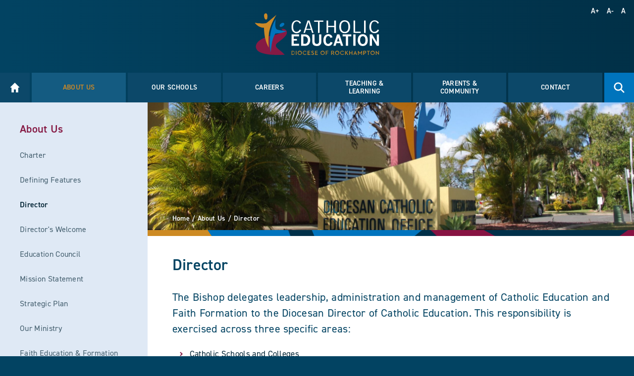

--- FILE ---
content_type: text/html; charset=UTF-8
request_url: https://www.rok.catholic.edu.au/about-us/director/
body_size: 10393
content:
<!DOCTYPE html>
<html lang="en" data-ver="170">
<head>
	<meta charset="utf-8">
	<meta name="viewport" content="width=device-width, initial-scale=1.0">
		<title>Director | Catholic Education | Diocese of Rockhampton</title><link rel="shortcut icon" href="/favicon.png" type="image/png" /><meta name="description" content="" />
<meta itemprop="name" content=" Director | Catholic Education | Diocese of Rockhampton" />
<meta property="og:title" content=" Director | Catholic Education | Diocese of Rockhampton" />
<meta property="og:url" content="https://www.rok.catholic.edu.au/about-us/director/" />
<meta property="og:site_name" content=" Director | Catholic Education | Diocese of Rockhampton" />
<meta property="og:type" content="website"/>
<link rel="canonical" href="https://www.rok.catholic.edu.au/about-us/director/" />
<meta property="fb:admins" content="100003191299389"/>
<meta property="fb:page_id" content="1762976190584110"/>
<meta name="twitter:card" content="summary" />
<meta name="twitter:title" content="Director" />
<meta name="twitter:url" content="https://www.rok.catholic.edu.au/about-us/director/" />
<meta name="twitter:description" content="Director" />
<meta name="twitter:site" content="@@standrewscairns" />
<meta itemprop="image" content="https://cdn.xargocdn.com/rok-catholic-edu-au/4cf05452-a55f-43ea-822b-ded4761922d7/ShareImage_original.webp" />
<meta property="og:image" content="https://cdn.xargocdn.com/rok-catholic-edu-au/4cf05452-a55f-43ea-822b-ded4761922d7/ShareImage_original.webp" />
<meta name="twitter:image" content="https://cdn.xargocdn.com/rok-catholic-edu-au/4cf05452-a55f-43ea-822b-ded4761922d7/ShareImage_original.webp" />
<meta name="robots" content="NOODP" />
  	<meta property="og:image:width" content="1200" >
<meta property="og:image:height" content="1200" >
	<link rel="stylesheet" href="https://use.typekit.net/gts1ndh.css">
	<link href="/templates/oracle/css/main.min.css?ver=170" rel="stylesheet">
	<script src="/templates/oracle/js/jquery-3.3.1.min.js"></script>
	<script defer src="/templates/oracle/js/main.min.js?ver=170"></script>
	<!-- Google Tag Manager -->
	<script nonce="TkdReU16RmpOV1V3TjJSbE1UVXo=">(function(w,d,s,l,i){w[l]=w[l]||[];w[l].push({'gtm.start':
	new Date().getTime(),event:'gtm.js'});var f=d.getElementsByTagName(s)[0],
	j=d.createElement(s),dl=l!='dataLayer'?'&l='+l:'';j.async=true;j.src=
	'https://www.googletagmanager.com/gtm.js?id='+i+dl;f.parentNode.insertBefore(j,f);
	})(window,document,'script','dataLayer','GTM-PS68GJ8');</script>
	<!-- End Google Tag Manager -->
</head>
<body class=" page-151 ">
<!-- Google Tag Manager (noscript) -->
<noscript><iframe src="https://www.googletagmanager.com/ns.html?id=GTM-PS68GJ8"
height="0" width="0" style="display:none;visibility:hidden"></iframe></noscript>
<!-- End Google Tag Manager (noscript) -->
<div class="oracle-menu-bg"></div>
<div class="oracle-menu">
	<div class="oracle-menu-content">
		<button class="oracle-menu-button"><span class="top"></span><span class="middle"></span><span class="bottom"></span></button>
		<a class="oracle-menu-logo" href="/">
			<svg id="65f5f60a-b288-4784-9790-40f194ce79bb" data-name="Layer 1" xmlns="http://www.w3.org/2000/svg" viewBox="0 0 401.41 518.97"><title>logo-graphic</title><path d="M330.39,193.09s21.67,16.45,15.24,30.89c0,0-4,26.48-126,51.75-125.21,25.95-207.83,75.83-205.83,142,0,0-1.6,49.75,65,73.41s134.4,31.7,294.88,26.09c0,0-24.67-28.88-66.59-60.59C266.59,426,243.34,399.3,285.06,366.8s116.35-84.25,116.35-125.57c0-44.53-44.94-48.54-48.55-48.54s-22.47.4-22.47.4" transform="translate(0 0)" style="fill:#861a44"/><path d="M270.51,19,154.37,114.35s-11.44,10.84-33.7,11.43c-25.62.7-81.85-2.1-120.67-9,0,0,41.53,62.29,115,62.29,0,0,1.18,74.46,17.15,142.32,12,51.15,42.13,107.42,42.13,107.42s-6.33-106.22,2.4-176c0,0,6.72-96.59,93.88-233.81" transform="translate(0 0)" style="fill:#cc8927"/><path d="M141.73,77.94s-22,1.81-25.87-45.14C113.06-.6,138.41,0,138.41,0S157.68-.29,158,31.6c.27,28.59-3,45.44-16.24,46.34" transform="translate(0 0)" style="fill:#cc8927"/><path d="M262.39,72.22s-7.82,37.91-6.62,71.92,7.54,45.11,17.75,54.46C288,211.84,384.86,220,395.39,220.87c0,0-48.44,32.2-136.91,28.59,0,0-21.37,29.48-37,88.76S200.4,486,200.4,486s-17.14-64.6-13.64-144.43C194.39,167.81,254,85.76,262.39,72.22" transform="translate(0 0)" style="fill:#0074bc"/><path d="M311.14,150.76s0-12.64,18.95-25.58c23.45-16,34.61-2.1,36.71.91s7.82,17.75-18.66,34.9c-24.77,16-40.62,7.52-37-10.23" transform="translate(0 0)" style="fill:#0074bc"/></svg>			<svg id="81283746-5e82-48ca-9759-96a91cb61cd3" data-name="Layer 1" xmlns="http://www.w3.org/2000/svg" viewBox="0 0 117.16 46.36"><title>logo-text</title><polygon points="0 18.93 10.21 18.93 10.21 21.57 3 21.57 3 24.93 7.39 24.93 7.39 27.19 3 27.19 3 31.53 10.21 31.53 10.21 34.15 0 34.15 0 18.93 0 18.93" style="fill:#fff"/><path d="M124.33,118.43h5.53a6.5,6.5,0,0,1,3.53,1,6.13,6.13,0,0,1,2.36,2.71,9,9,0,0,1,.81,3.81,9.22,9.22,0,0,1-.7,3.68,7,7,0,0,1-1.79,2.57,6.28,6.28,0,0,1-2,1.08,8.53,8.53,0,0,1-2.64.41h-5V118.43Zm3,2.57v10h2.07a3.33,3.33,0,0,0,2-.59,3.85,3.85,0,0,0,1.33-1.55,6.74,6.74,0,0,0,.68-3,4.84,4.84,0,0,0-1.29-3.53,4.38,4.38,0,0,0-3.29-1.32Z" transform="translate(-111.38 -99.51)" style="fill:#fff"/><path d="M139.3,118.43h3v9.3a3.71,3.71,0,0,0,.81,2.61,2.84,2.84,0,0,0,2.19.86,3.45,3.45,0,0,0,1.57-.34,2.53,2.53,0,0,0,1.1-1.14,4.19,4.19,0,0,0,.42-2v-9.3h3v9.74a5.77,5.77,0,0,1-1.52,4.29,6.1,6.1,0,0,1-4.46,1.5,9,9,0,0,1-3.15-.54,3.9,3.9,0,0,1-1.3-.75,5.14,5.14,0,0,1-1.19-1.68,6.51,6.51,0,0,1-.48-2.74v-9.82Z" transform="translate(-111.38 -99.51)" style="fill:#fff"/><path d="M166.37,129.3a6.55,6.55,0,0,1-.81,2,5.57,5.57,0,0,1-2,1.92,5.78,5.78,0,0,1-2.89.7,6.79,6.79,0,0,1-3.35-.88,5.69,5.69,0,0,1-2.42-2.63,9.63,9.63,0,0,1-.82-4.13,10.76,10.76,0,0,1,.84-4.38,6,6,0,0,1,2.44-2.85,6.48,6.48,0,0,1,3.38-1,6.07,6.07,0,0,1,2.55.57,5.55,5.55,0,0,1,2.07,1.64,5.9,5.9,0,0,1,.9,2l-2.79.79a3.34,3.34,0,0,0-1.06-1.86,2.7,2.7,0,0,0-1.82-.64,2.74,2.74,0,0,0-2.48,1.55,8,8,0,0,0-.89,4,8.42,8.42,0,0,0,.41,2.75,3.63,3.63,0,0,0,1.13,1.75,2.41,2.41,0,0,0,1.55.56,3.25,3.25,0,0,0,2.24-.9,4.15,4.15,0,0,0,1.09-1.81l2.76.78Z" transform="translate(-111.38 -99.51)" style="fill:#fff"/><path d="M172.41,118.43h3.18l5,15.23h-3l-1.16-3.57h-4.86l-1.16,3.57h-2.94l4.93-15.23Zm1.6,4.13-1.75,5.31h3.47L174,122.56Z" transform="translate(-111.38 -99.51)" style="fill:#fff"/><polygon points="68.47 18.93 80.02 18.93 80.02 21.55 75.73 21.55 75.73 34.15 72.74 34.15 72.74 21.55 68.47 21.55 68.47 18.93 68.47 18.93" style="fill:#fff"/><polygon points="82.71 18.93 85.7 18.93 85.7 34.15 82.71 34.15 82.71 18.93 82.71 18.93" style="fill:#fff"/><path d="M206.45,118.14a7.33,7.33,0,0,1,3.46.71,6.32,6.32,0,0,1,2.63,2.69,10.09,10.09,0,0,1,.9,4.6c0,2.57-.6,4.52-1.82,5.84a6.23,6.23,0,0,1-4.82,2,6.38,6.38,0,0,1-4.89-2,8.41,8.41,0,0,1-1.86-5.89,11,11,0,0,1,.75-4.18,6,6,0,0,1,1.25-1.91,5.77,5.77,0,0,1,2-1.36,6.14,6.14,0,0,1,2.44-.47Zm.29,2.6A3.16,3.16,0,0,0,204.2,122a6.49,6.49,0,0,0-1,4.08,6.3,6.3,0,0,0,1,4,3.24,3.24,0,0,0,2.62,1.22,3.11,3.11,0,0,0,2.51-1.22,6.27,6.27,0,0,0,1-4c0-2.07-.41-3.53-1.23-4.37a3.17,3.17,0,0,0-2.38-1Z" transform="translate(-111.38 -99.51)" style="fill:#fff"/><polygon points="104.78 18.93 107.94 18.93 114.19 29.15 114.19 18.93 117.16 18.93 117.16 34.15 114.19 34.15 107.77 23.54 107.77 34.15 104.78 34.15 104.78 18.93 104.78 18.93" style="fill:#fff"/><path d="M111.38,140.37h1.53a2.71,2.71,0,1,1,0,5.42h-1.53v-5.42Zm1.48,4.66a2,2,0,1,0,0-3.9h-.63V145Z" transform="translate(-111.38 -99.51)" style="fill:#cc8927"/><polygon points="5.92 40.86 6.78 40.86 6.78 46.28 5.92 46.28 5.92 40.86 5.92 40.86" style="fill:#cc8927"/><path d="M119.7,143.08a2.8,2.8,0,1,1,2.79,2.78,2.74,2.74,0,0,1-2.79-2.78Zm4.7,0a1.91,1.91,0,1,0-1.91,2,1.9,1.9,0,0,0,1.91-2Z" transform="translate(-111.38 -99.51)" style="fill:#cc8927"/><path d="M126.54,143.08a2.72,2.72,0,0,1,2.76-2.78,2.48,2.48,0,0,1,2.17,1l-.65.46a1.76,1.76,0,0,0-1.54-.74,2,2,0,0,0,0,4,1.93,1.93,0,0,0,1.63-.79l.66.45a2.67,2.67,0,0,1-2.32,1.11,2.7,2.7,0,0,1-2.74-2.78Z" transform="translate(-111.38 -99.51)" style="fill:#cc8927"/><polygon points="21.68 40.86 25.13 40.86 25.13 41.62 22.53 41.62 22.53 43.17 24.83 43.17 24.83 43.91 22.53 43.91 22.53 45.52 25.24 45.52 25.24 46.28 21.68 46.28 21.68 40.86 21.68 40.86" style="fill:#cc8927"/><path d="M138.48,144.36a1.32,1.32,0,0,0,1.22.74c.58,0,1-.27,1-.71s-.39-.7-.87-.92l-.37-.17c-.8-.35-1.35-.74-1.35-1.59a1.42,1.42,0,0,1,1.55-1.41,1.7,1.7,0,0,1,1.6.85l-.65.43a1,1,0,0,0-.93-.53c-.46,0-.74.25-.74.63s.27.58.86.84l.38.17c.81.37,1.37.76,1.37,1.67s-.77,1.5-1.8,1.5a2.11,2.11,0,0,1-2-1.14l.72-.36Z" transform="translate(-111.38 -99.51)" style="fill:#cc8927"/><polygon points="31.62 40.86 35.07 40.86 35.07 41.62 32.47 41.62 32.47 43.17 34.78 43.17 34.78 43.91 32.47 43.91 32.47 45.52 35.18 45.52 35.18 46.28 31.62 46.28 31.62 40.86 31.62 40.86" style="fill:#cc8927"/><path d="M150.27,143.08a2.79,2.79,0,1,1,2.79,2.78,2.74,2.74,0,0,1-2.79-2.78Zm4.7,0a1.91,1.91,0,1,0-1.91,2,1.9,1.9,0,0,0,1.91-2Z" transform="translate(-111.38 -99.51)" style="fill:#cc8927"/><polygon points="45.99 40.86 49.37 40.86 49.37 41.62 46.84 41.62 46.84 43.33 49.15 43.33 49.15 44.08 46.84 44.08 46.84 46.28 45.99 46.28 45.99 40.86 45.99 40.86" style="fill:#cc8927"/><path d="M165.49,145.79h-.85v-5.42h1.74c1.26,0,2,.7,2,1.72a1.53,1.53,0,0,1-1.05,1.55l1.31,2.15h-.94l-1.21-2h-1v2Zm.86-2.73c.8,0,1.14-.32,1.14-1s-.35-1-1.14-1h-.86v1.93Z" transform="translate(-111.38 -99.51)" style="fill:#cc8927"/><path d="M169.74,143.08a2.8,2.8,0,1,1,2.8,2.78,2.75,2.75,0,0,1-2.8-2.78Zm4.71,0a1.91,1.91,0,1,0-1.91,2,1.9,1.9,0,0,0,1.91-2Z" transform="translate(-111.38 -99.51)" style="fill:#cc8927"/><path d="M176.59,143.08a2.72,2.72,0,0,1,2.76-2.78,2.48,2.48,0,0,1,2.17,1l-.65.46a1.76,1.76,0,0,0-1.54-.74,2,2,0,0,0,0,4,1.93,1.93,0,0,0,1.63-.79l.66.45a2.67,2.67,0,0,1-2.32,1.11,2.7,2.7,0,0,1-2.74-2.78Z" transform="translate(-111.38 -99.51)" style="fill:#cc8927"/><polygon points="73.75 43.19 75.94 46.28 74.9 46.28 73.18 43.84 72.58 44.55 72.58 46.28 71.72 46.28 71.72 40.86 72.58 40.86 72.58 43.48 74.71 40.86 75.67 40.86 73.75 43.19 73.75 43.19" style="fill:#cc8927"/><polygon points="80.68 40.86 81.53 40.86 81.53 46.28 80.68 46.28 80.68 44.02 78.08 44.02 78.08 46.28 77.23 46.28 77.23 40.86 78.08 40.86 78.08 43.26 80.68 43.26 80.68 40.86 80.68 40.86" style="fill:#cc8927"/><path d="M197.75,144.78h-2.19l-.43,1h-.86l2.38-5.53h0l2.38,5.53h-.9l-.43-1Zm-1.88-.75h1.57l-.78-1.9-.79,1.9Z" transform="translate(-111.38 -99.51)" style="fill:#cc8927"/><polygon points="89.05 40.75 89.09 40.75 91.74 43.8 94.35 40.75 94.39 40.75 94.39 46.28 93.58 46.28 93.58 42.77 91.74 44.97 91.7 44.97 89.86 42.77 89.86 46.28 89.05 46.28 89.05 40.75 89.05 40.75" style="fill:#cc8927"/><path d="M208.4,145.79h-.85v-5.42h1.72c1.27,0,2,.7,2,1.75s-.73,1.76-2,1.76h-.87v1.91Zm.84-2.67c.8,0,1.14-.33,1.14-1s-.34-1-1.14-1h-.84v2Z" transform="translate(-111.38 -99.51)" style="fill:#cc8927"/><polygon points="102.46 41.62 100.85 41.62 100.85 40.86 104.92 40.86 104.92 41.62 103.31 41.62 103.31 46.28 102.46 46.28 102.46 41.62 102.46 41.62" style="fill:#cc8927"/><path d="M217.1,143.08a2.8,2.8,0,1,1,2.79,2.78,2.74,2.74,0,0,1-2.79-2.78Zm4.71,0a1.92,1.92,0,1,0-1.92,2,1.9,1.9,0,0,0,1.92-2Z" transform="translate(-111.38 -99.51)" style="fill:#cc8927"/><polygon points="113.62 42.72 113.62 46.28 112.82 46.28 112.82 40.78 112.89 40.78 116.36 44.42 116.36 40.86 117.16 40.86 117.16 46.36 117.09 46.36 113.62 42.72 113.62 42.72" style="fill:#cc8927"/><path d="M118,115a3.6,3.6,0,0,1-2.26-.81,5,5,0,0,1-1.54-2.38,10.47,10.47,0,0,1-.52-3.47,10.24,10.24,0,0,1,1.13-5.1,4,4,0,0,1,6.12-1.26,4.27,4.27,0,0,1,1.27,1.88l2-.56a5.18,5.18,0,0,0-.75-1.41,5.69,5.69,0,0,0-2.18-1.72,6.42,6.42,0,0,0-2.72-.62,7.05,7.05,0,0,0-3.63,1,6.44,6.44,0,0,0-2.61,3.06,12.17,12.17,0,0,0-.93,4.88,10.72,10.72,0,0,0,.91,4.58,6,6,0,0,0,2.56,2.8,7.14,7.14,0,0,0,6.69.22,5.85,5.85,0,0,0,2.84-3.6l-2-.57a5.38,5.38,0,0,1-1.25,1.82A4.52,4.52,0,0,1,118,115Z" transform="translate(-111.38 -99.51)" style="fill:#fff"/><path d="M132.86,99.86l-5.37,16.59h2l1.36-4.21h6.75l1.36,4.21h2l-5.4-16.59ZM131.23,111l3-9.18,3,9.18Z" transform="translate(-111.38 -99.51)" style="fill:#fff"/><polygon points="35.48 16.94 37.63 16.94 37.63 2.06 42.69 2.06 42.69 0.35 30.45 0.35 30.45 2.06 35.48 2.06 35.48 16.94 35.48 16.94" style="fill:#fff"/><polygon points="49.13 0.35 46.99 0.35 46.99 16.94 49.13 16.94 49.13 9.17 57.27 9.17 57.27 16.94 59.44 16.94 59.44 0.35 57.27 0.35 57.27 7.45 49.13 7.45 49.13 0.35 49.13 0.35" style="fill:#fff"/><path d="M186,100.27a8,8,0,0,0-3.76-.76,6.73,6.73,0,0,0-2.6.5,6.27,6.27,0,0,0-2.08,1.44,6.39,6.39,0,0,0-1.33,2,12.16,12.16,0,0,0-.85,4.68c0,2.85.68,5,2,6.48a6.78,6.78,0,0,0,5.27,2.15,6.62,6.62,0,0,0,5.17-2.11c1.31-1.42,2-3.58,2-6.43a11.25,11.25,0,0,0-1-5.11,6.7,6.7,0,0,0-2.82-2.88Zm.19,13.09a4.35,4.35,0,0,1-3.5,1.68,4.49,4.49,0,0,1-3.61-1.69c-.92-1.1-1.36-2.8-1.36-5.18s.43-4.14,1.34-5.25a4.36,4.36,0,0,1,3.54-1.71,4.45,4.45,0,0,1,3.3,1.36c1.1,1.14,1.64,3,1.64,5.63,0,2.37-.44,4.06-1.35,5.16Z" transform="translate(-111.38 -99.51)" style="fill:#fff"/><polygon points="85.14 0.35 83.01 0.35 83.01 16.94 92.56 16.94 92.56 15.22 85.14 15.22 85.14 0.35 85.14 0.35" style="fill:#fff"/><polygon points="97.11 16.94 99.25 16.94 99.25 0.35 97.11 0.35 97.11 16.94 97.11 16.94" style="fill:#fff"/><path d="M222.2,115a3.6,3.6,0,0,1-2.26-.81,5,5,0,0,1-1.55-2.38,10.82,10.82,0,0,1-.52-3.47,10.21,10.21,0,0,1,1.14-5.1,3.88,3.88,0,0,1,3.52-2.17,3.93,3.93,0,0,1,2.59.91,4.29,4.29,0,0,1,1.28,1.88l1.95-.56a5.46,5.46,0,0,0-.74-1.41,5.69,5.69,0,0,0-2.18-1.72,6.46,6.46,0,0,0-2.72-.62,7.09,7.09,0,0,0-3.64,1,6.44,6.44,0,0,0-2.6,3,12.05,12.05,0,0,0-.93,4.89,10.57,10.57,0,0,0,.91,4.58,6,6,0,0,0,2.56,2.8,7.14,7.14,0,0,0,6.69.22,6.11,6.11,0,0,0,2.16-2,6.38,6.38,0,0,0,.68-1.56l-2-.57a5.12,5.12,0,0,1-1.25,1.82,4.47,4.47,0,0,1-3.1,1.24Z" transform="translate(-111.38 -99.51)" style="fill:#fff"/></svg>		</a>
		<div class="oracle-menu-buttons">
			<a class="oracle-menu-search-show" href="/"></a>
			<a class="button-phone" href="#"></a>
			<form action="/search/">
				<span class="oracle-menu-search-hide"></span>
				<input type="text" placeholder="Search" />
			</form>
		</div>
		<div class="oracle-menu-nav">
			<ul class="reset">
				<li><a href="/">Home</a></li>
			</ul>
		</div>
		<div class="oracle-menu-social">
			<ul class="reset">
			<li>
				<a rel="nofollow" target="_blank" rel="noopener noreferrer" href="https://twitter.com/@RockyCathEd">
					Twitter					<svg id="4343fbff-0800-419e-b872-b9c556df6c56" data-name="Layer 1" xmlns="http://www.w3.org/2000/svg" viewBox="0 0 25.5 31.77"><title>social-twitter</title><path d="M23.18,2.3C18.37-2.29,7.2.38,2.58,6.85A15.86,15.86,0,0,0,0,16.12C-.1,21,1.43,30,6.88,31.55c6.18,1.74,12.72-7.47,13.35-8.36C24.06,17.8,28.21,7.11,23.18,2.3Zm-3.82,8.88c0,.14,0,.29,0,.44A9.7,9.7,0,0,1,4.44,19.79a7.37,7.37,0,0,0,.82.05,6.83,6.83,0,0,0,4.23-1.47A3.39,3.39,0,0,1,6.31,16a3.31,3.31,0,0,0,.64.06,3.37,3.37,0,0,0,.9-.12,3.42,3.42,0,0,1-2.74-3.34v0A3.38,3.38,0,0,0,6.65,13,3.42,3.42,0,0,1,5.6,8.44a9.67,9.67,0,0,0,7,3.56,3.33,3.33,0,0,1-.09-.78,3.41,3.41,0,0,1,5.9-2.33,6.73,6.73,0,0,0,2.16-.83A3.37,3.37,0,0,1,19.1,10a6.78,6.78,0,0,0,2-.54A7,7,0,0,1,19.36,11.18Z" style="fill:#861a44"/></svg>	
				</a>
			</li>
			<li>
				<a rel="nofollow" target="_blank" rel="noopener noreferrer" href="https://www.google.com/maps/place/Diocesan+Catholic+Education+Office/@-23.3841314,150.5046471,15z/data=!4m5!3m4!1s0x0:0x79f8742393722865!8m2!3d-23.3841314!4d150.5046471">
					Google-plus					<svg id="5ef7fc78-c7a4-4023-a529-45c02f836bb3" data-name="Layer 1" xmlns="http://www.w3.org/2000/svg" viewBox="0 0 25.36 31.77"><title>social-google</title><path d="M12.12,18.66a1.5,1.5,0,0,0-1.35-.45,5.7,5.7,0,0,0-1.9.47,1.73,1.73,0,0,0-1,1.2,1.84,1.84,0,0,0,.84,2,3.82,3.82,0,0,0,2.18.55c.14,0,.28,0,.42,0a2.76,2.76,0,0,0,1.54-.56,1.63,1.63,0,0,0,.22-2.3C12.78,19.22,12.43,19,12.12,18.66Z" transform="translate(0)" style="fill:#cc8927"/><path d="M11.5,14.14c.6-.27.87-.75.87-1.79a4.75,4.75,0,0,0-.55-2A2.39,2.39,0,0,0,11,9.43a1.4,1.4,0,0,0-2.2,1,4,4,0,0,0,.9,3.34A1.41,1.41,0,0,0,11.5,14.14Z" transform="translate(0)" style="fill:#cc8927"/><path d="M21.85,2.9C17.73-.76,10.4-1,6.33,2.41c-1,.85-2.28,2.31-3.65,7.41C.61,17.55-2,27,2.45,30.19c5.23,3.72,13.81.63,19.17-6.91C25.6,17.69,27.44,7.86,21.85,2.9Zm-7.19,19a4.47,4.47,0,0,1-2.35,1.7,7.13,7.13,0,0,1-4.54,0,3.17,3.17,0,0,1-1.84-1.43,7.34,7.34,0,0,1-.42-1.08v-.71s0,0,0-.05a3.27,3.27,0,0,1,1.35-2.18,5.85,5.85,0,0,1,2.58-1c.3-.05.6-.08.93-.12a2.17,2.17,0,0,1-.27-1.48c-.34,0-.68-.06-1-.13a3.52,3.52,0,0,1-2.31-5A4.13,4.13,0,0,1,9.68,8c.36-.1.74-.14,1.1-.21h5.78l-1.11.69-.66.39c-.3.18-.59.42-1,.27v.06l.21.28a3.62,3.62,0,0,1,.34,3.61,4,4,0,0,1-1.18,1.44,3.63,3.63,0,0,0-.48.48.61.61,0,0,0,.08.94c.36.32.74.62,1.1.94a5.06,5.06,0,0,1,1,1.18A3.51,3.51,0,0,1,14.66,21.85Zm5.1-9.34V15.9h-1.3V12.53H15.38V11.11h3.06V7.83h1.31v3.26h3v1.42Z" transform="translate(0)" style="fill:#cc8927"/></svg>	
				</a>
			</li>
			<li>
				<a rel="nofollow" target="_blank" rel="noopener noreferrer" href="https://www.facebook.com/Catholic-Education-Office-Rockhampton-1762976190584110/">
					Facebook					<svg id="daccdfa6-6195-42b1-9232-d8c95c51e4d7" data-name="Layer 1" xmlns="http://www.w3.org/2000/svg" viewBox="0 0 25.32 31.77"><title>social-facebook</title><path d="M24.89,11.19c-.5-3.95-.93-7.36-3.53-9.42-5.12-4-16.13-.77-19.88,6-2,3.64-1.56,7.61-1,12.33s.94,7.71,3.18,9.67c4.39,3.83,14,2,18.61-3.53C26.19,21.47,25.41,15.29,24.89,11.19ZM16.57,8.71H14.81c-1.39,0-1.66.66-1.66,1.63v2.13h3.31L16,15.81H13.15v8.58H9.7V15.81H6.81V12.47H9.7V10c0-2.86,1.74-4.42,4.3-4.42a23.91,23.91,0,0,1,2.57.13Z" style="fill:#0074bc"/></svg>	
				</a>
			</li>
</ul>
		</div>
	</div>
</div>
<header>
	<div class="header-sizing">
		<a class="size-increase" href="#">A+</a>
		<a class="size-decrease" href="#">A-</a>
		<a class="size-reset" href="#">A</a>
	</div>
	<button class="oracle-menu-button"><span class="top"></span><span class="middle"></span><span class="bottom"></span></button>
	<div class="wrapper">
		<a class="header-logo" href="/">
			<svg id="65f5f60a-b288-4784-9790-40f194ce79bb" data-name="Layer 1" xmlns="http://www.w3.org/2000/svg" viewBox="0 0 401.41 518.97"><title>logo-graphic</title><path d="M330.39,193.09s21.67,16.45,15.24,30.89c0,0-4,26.48-126,51.75-125.21,25.95-207.83,75.83-205.83,142,0,0-1.6,49.75,65,73.41s134.4,31.7,294.88,26.09c0,0-24.67-28.88-66.59-60.59C266.59,426,243.34,399.3,285.06,366.8s116.35-84.25,116.35-125.57c0-44.53-44.94-48.54-48.55-48.54s-22.47.4-22.47.4" transform="translate(0 0)" style="fill:#861a44"/><path d="M270.51,19,154.37,114.35s-11.44,10.84-33.7,11.43c-25.62.7-81.85-2.1-120.67-9,0,0,41.53,62.29,115,62.29,0,0,1.18,74.46,17.15,142.32,12,51.15,42.13,107.42,42.13,107.42s-6.33-106.22,2.4-176c0,0,6.72-96.59,93.88-233.81" transform="translate(0 0)" style="fill:#cc8927"/><path d="M141.73,77.94s-22,1.81-25.87-45.14C113.06-.6,138.41,0,138.41,0S157.68-.29,158,31.6c.27,28.59-3,45.44-16.24,46.34" transform="translate(0 0)" style="fill:#cc8927"/><path d="M262.39,72.22s-7.82,37.91-6.62,71.92,7.54,45.11,17.75,54.46C288,211.84,384.86,220,395.39,220.87c0,0-48.44,32.2-136.91,28.59,0,0-21.37,29.48-37,88.76S200.4,486,200.4,486s-17.14-64.6-13.64-144.43C194.39,167.81,254,85.76,262.39,72.22" transform="translate(0 0)" style="fill:#0074bc"/><path d="M311.14,150.76s0-12.64,18.95-25.58c23.45-16,34.61-2.1,36.71.91s7.82,17.75-18.66,34.9c-24.77,16-40.62,7.52-37-10.23" transform="translate(0 0)" style="fill:#0074bc"/></svg>			<svg id="81283746-5e82-48ca-9759-96a91cb61cd3" data-name="Layer 1" xmlns="http://www.w3.org/2000/svg" viewBox="0 0 117.16 46.36"><title>logo-text</title><polygon points="0 18.93 10.21 18.93 10.21 21.57 3 21.57 3 24.93 7.39 24.93 7.39 27.19 3 27.19 3 31.53 10.21 31.53 10.21 34.15 0 34.15 0 18.93 0 18.93" style="fill:#fff"/><path d="M124.33,118.43h5.53a6.5,6.5,0,0,1,3.53,1,6.13,6.13,0,0,1,2.36,2.71,9,9,0,0,1,.81,3.81,9.22,9.22,0,0,1-.7,3.68,7,7,0,0,1-1.79,2.57,6.28,6.28,0,0,1-2,1.08,8.53,8.53,0,0,1-2.64.41h-5V118.43Zm3,2.57v10h2.07a3.33,3.33,0,0,0,2-.59,3.85,3.85,0,0,0,1.33-1.55,6.74,6.74,0,0,0,.68-3,4.84,4.84,0,0,0-1.29-3.53,4.38,4.38,0,0,0-3.29-1.32Z" transform="translate(-111.38 -99.51)" style="fill:#fff"/><path d="M139.3,118.43h3v9.3a3.71,3.71,0,0,0,.81,2.61,2.84,2.84,0,0,0,2.19.86,3.45,3.45,0,0,0,1.57-.34,2.53,2.53,0,0,0,1.1-1.14,4.19,4.19,0,0,0,.42-2v-9.3h3v9.74a5.77,5.77,0,0,1-1.52,4.29,6.1,6.1,0,0,1-4.46,1.5,9,9,0,0,1-3.15-.54,3.9,3.9,0,0,1-1.3-.75,5.14,5.14,0,0,1-1.19-1.68,6.51,6.51,0,0,1-.48-2.74v-9.82Z" transform="translate(-111.38 -99.51)" style="fill:#fff"/><path d="M166.37,129.3a6.55,6.55,0,0,1-.81,2,5.57,5.57,0,0,1-2,1.92,5.78,5.78,0,0,1-2.89.7,6.79,6.79,0,0,1-3.35-.88,5.69,5.69,0,0,1-2.42-2.63,9.63,9.63,0,0,1-.82-4.13,10.76,10.76,0,0,1,.84-4.38,6,6,0,0,1,2.44-2.85,6.48,6.48,0,0,1,3.38-1,6.07,6.07,0,0,1,2.55.57,5.55,5.55,0,0,1,2.07,1.64,5.9,5.9,0,0,1,.9,2l-2.79.79a3.34,3.34,0,0,0-1.06-1.86,2.7,2.7,0,0,0-1.82-.64,2.74,2.74,0,0,0-2.48,1.55,8,8,0,0,0-.89,4,8.42,8.42,0,0,0,.41,2.75,3.63,3.63,0,0,0,1.13,1.75,2.41,2.41,0,0,0,1.55.56,3.25,3.25,0,0,0,2.24-.9,4.15,4.15,0,0,0,1.09-1.81l2.76.78Z" transform="translate(-111.38 -99.51)" style="fill:#fff"/><path d="M172.41,118.43h3.18l5,15.23h-3l-1.16-3.57h-4.86l-1.16,3.57h-2.94l4.93-15.23Zm1.6,4.13-1.75,5.31h3.47L174,122.56Z" transform="translate(-111.38 -99.51)" style="fill:#fff"/><polygon points="68.47 18.93 80.02 18.93 80.02 21.55 75.73 21.55 75.73 34.15 72.74 34.15 72.74 21.55 68.47 21.55 68.47 18.93 68.47 18.93" style="fill:#fff"/><polygon points="82.71 18.93 85.7 18.93 85.7 34.15 82.71 34.15 82.71 18.93 82.71 18.93" style="fill:#fff"/><path d="M206.45,118.14a7.33,7.33,0,0,1,3.46.71,6.32,6.32,0,0,1,2.63,2.69,10.09,10.09,0,0,1,.9,4.6c0,2.57-.6,4.52-1.82,5.84a6.23,6.23,0,0,1-4.82,2,6.38,6.38,0,0,1-4.89-2,8.41,8.41,0,0,1-1.86-5.89,11,11,0,0,1,.75-4.18,6,6,0,0,1,1.25-1.91,5.77,5.77,0,0,1,2-1.36,6.14,6.14,0,0,1,2.44-.47Zm.29,2.6A3.16,3.16,0,0,0,204.2,122a6.49,6.49,0,0,0-1,4.08,6.3,6.3,0,0,0,1,4,3.24,3.24,0,0,0,2.62,1.22,3.11,3.11,0,0,0,2.51-1.22,6.27,6.27,0,0,0,1-4c0-2.07-.41-3.53-1.23-4.37a3.17,3.17,0,0,0-2.38-1Z" transform="translate(-111.38 -99.51)" style="fill:#fff"/><polygon points="104.78 18.93 107.94 18.93 114.19 29.15 114.19 18.93 117.16 18.93 117.16 34.15 114.19 34.15 107.77 23.54 107.77 34.15 104.78 34.15 104.78 18.93 104.78 18.93" style="fill:#fff"/><path d="M111.38,140.37h1.53a2.71,2.71,0,1,1,0,5.42h-1.53v-5.42Zm1.48,4.66a2,2,0,1,0,0-3.9h-.63V145Z" transform="translate(-111.38 -99.51)" style="fill:#cc8927"/><polygon points="5.92 40.86 6.78 40.86 6.78 46.28 5.92 46.28 5.92 40.86 5.92 40.86" style="fill:#cc8927"/><path d="M119.7,143.08a2.8,2.8,0,1,1,2.79,2.78,2.74,2.74,0,0,1-2.79-2.78Zm4.7,0a1.91,1.91,0,1,0-1.91,2,1.9,1.9,0,0,0,1.91-2Z" transform="translate(-111.38 -99.51)" style="fill:#cc8927"/><path d="M126.54,143.08a2.72,2.72,0,0,1,2.76-2.78,2.48,2.48,0,0,1,2.17,1l-.65.46a1.76,1.76,0,0,0-1.54-.74,2,2,0,0,0,0,4,1.93,1.93,0,0,0,1.63-.79l.66.45a2.67,2.67,0,0,1-2.32,1.11,2.7,2.7,0,0,1-2.74-2.78Z" transform="translate(-111.38 -99.51)" style="fill:#cc8927"/><polygon points="21.68 40.86 25.13 40.86 25.13 41.62 22.53 41.62 22.53 43.17 24.83 43.17 24.83 43.91 22.53 43.91 22.53 45.52 25.24 45.52 25.24 46.28 21.68 46.28 21.68 40.86 21.68 40.86" style="fill:#cc8927"/><path d="M138.48,144.36a1.32,1.32,0,0,0,1.22.74c.58,0,1-.27,1-.71s-.39-.7-.87-.92l-.37-.17c-.8-.35-1.35-.74-1.35-1.59a1.42,1.42,0,0,1,1.55-1.41,1.7,1.7,0,0,1,1.6.85l-.65.43a1,1,0,0,0-.93-.53c-.46,0-.74.25-.74.63s.27.58.86.84l.38.17c.81.37,1.37.76,1.37,1.67s-.77,1.5-1.8,1.5a2.11,2.11,0,0,1-2-1.14l.72-.36Z" transform="translate(-111.38 -99.51)" style="fill:#cc8927"/><polygon points="31.62 40.86 35.07 40.86 35.07 41.62 32.47 41.62 32.47 43.17 34.78 43.17 34.78 43.91 32.47 43.91 32.47 45.52 35.18 45.52 35.18 46.28 31.62 46.28 31.62 40.86 31.62 40.86" style="fill:#cc8927"/><path d="M150.27,143.08a2.79,2.79,0,1,1,2.79,2.78,2.74,2.74,0,0,1-2.79-2.78Zm4.7,0a1.91,1.91,0,1,0-1.91,2,1.9,1.9,0,0,0,1.91-2Z" transform="translate(-111.38 -99.51)" style="fill:#cc8927"/><polygon points="45.99 40.86 49.37 40.86 49.37 41.62 46.84 41.62 46.84 43.33 49.15 43.33 49.15 44.08 46.84 44.08 46.84 46.28 45.99 46.28 45.99 40.86 45.99 40.86" style="fill:#cc8927"/><path d="M165.49,145.79h-.85v-5.42h1.74c1.26,0,2,.7,2,1.72a1.53,1.53,0,0,1-1.05,1.55l1.31,2.15h-.94l-1.21-2h-1v2Zm.86-2.73c.8,0,1.14-.32,1.14-1s-.35-1-1.14-1h-.86v1.93Z" transform="translate(-111.38 -99.51)" style="fill:#cc8927"/><path d="M169.74,143.08a2.8,2.8,0,1,1,2.8,2.78,2.75,2.75,0,0,1-2.8-2.78Zm4.71,0a1.91,1.91,0,1,0-1.91,2,1.9,1.9,0,0,0,1.91-2Z" transform="translate(-111.38 -99.51)" style="fill:#cc8927"/><path d="M176.59,143.08a2.72,2.72,0,0,1,2.76-2.78,2.48,2.48,0,0,1,2.17,1l-.65.46a1.76,1.76,0,0,0-1.54-.74,2,2,0,0,0,0,4,1.93,1.93,0,0,0,1.63-.79l.66.45a2.67,2.67,0,0,1-2.32,1.11,2.7,2.7,0,0,1-2.74-2.78Z" transform="translate(-111.38 -99.51)" style="fill:#cc8927"/><polygon points="73.75 43.19 75.94 46.28 74.9 46.28 73.18 43.84 72.58 44.55 72.58 46.28 71.72 46.28 71.72 40.86 72.58 40.86 72.58 43.48 74.71 40.86 75.67 40.86 73.75 43.19 73.75 43.19" style="fill:#cc8927"/><polygon points="80.68 40.86 81.53 40.86 81.53 46.28 80.68 46.28 80.68 44.02 78.08 44.02 78.08 46.28 77.23 46.28 77.23 40.86 78.08 40.86 78.08 43.26 80.68 43.26 80.68 40.86 80.68 40.86" style="fill:#cc8927"/><path d="M197.75,144.78h-2.19l-.43,1h-.86l2.38-5.53h0l2.38,5.53h-.9l-.43-1Zm-1.88-.75h1.57l-.78-1.9-.79,1.9Z" transform="translate(-111.38 -99.51)" style="fill:#cc8927"/><polygon points="89.05 40.75 89.09 40.75 91.74 43.8 94.35 40.75 94.39 40.75 94.39 46.28 93.58 46.28 93.58 42.77 91.74 44.97 91.7 44.97 89.86 42.77 89.86 46.28 89.05 46.28 89.05 40.75 89.05 40.75" style="fill:#cc8927"/><path d="M208.4,145.79h-.85v-5.42h1.72c1.27,0,2,.7,2,1.75s-.73,1.76-2,1.76h-.87v1.91Zm.84-2.67c.8,0,1.14-.33,1.14-1s-.34-1-1.14-1h-.84v2Z" transform="translate(-111.38 -99.51)" style="fill:#cc8927"/><polygon points="102.46 41.62 100.85 41.62 100.85 40.86 104.92 40.86 104.92 41.62 103.31 41.62 103.31 46.28 102.46 46.28 102.46 41.62 102.46 41.62" style="fill:#cc8927"/><path d="M217.1,143.08a2.8,2.8,0,1,1,2.79,2.78,2.74,2.74,0,0,1-2.79-2.78Zm4.71,0a1.92,1.92,0,1,0-1.92,2,1.9,1.9,0,0,0,1.92-2Z" transform="translate(-111.38 -99.51)" style="fill:#cc8927"/><polygon points="113.62 42.72 113.62 46.28 112.82 46.28 112.82 40.78 112.89 40.78 116.36 44.42 116.36 40.86 117.16 40.86 117.16 46.36 117.09 46.36 113.62 42.72 113.62 42.72" style="fill:#cc8927"/><path d="M118,115a3.6,3.6,0,0,1-2.26-.81,5,5,0,0,1-1.54-2.38,10.47,10.47,0,0,1-.52-3.47,10.24,10.24,0,0,1,1.13-5.1,4,4,0,0,1,6.12-1.26,4.27,4.27,0,0,1,1.27,1.88l2-.56a5.18,5.18,0,0,0-.75-1.41,5.69,5.69,0,0,0-2.18-1.72,6.42,6.42,0,0,0-2.72-.62,7.05,7.05,0,0,0-3.63,1,6.44,6.44,0,0,0-2.61,3.06,12.17,12.17,0,0,0-.93,4.88,10.72,10.72,0,0,0,.91,4.58,6,6,0,0,0,2.56,2.8,7.14,7.14,0,0,0,6.69.22,5.85,5.85,0,0,0,2.84-3.6l-2-.57a5.38,5.38,0,0,1-1.25,1.82A4.52,4.52,0,0,1,118,115Z" transform="translate(-111.38 -99.51)" style="fill:#fff"/><path d="M132.86,99.86l-5.37,16.59h2l1.36-4.21h6.75l1.36,4.21h2l-5.4-16.59ZM131.23,111l3-9.18,3,9.18Z" transform="translate(-111.38 -99.51)" style="fill:#fff"/><polygon points="35.48 16.94 37.63 16.94 37.63 2.06 42.69 2.06 42.69 0.35 30.45 0.35 30.45 2.06 35.48 2.06 35.48 16.94 35.48 16.94" style="fill:#fff"/><polygon points="49.13 0.35 46.99 0.35 46.99 16.94 49.13 16.94 49.13 9.17 57.27 9.17 57.27 16.94 59.44 16.94 59.44 0.35 57.27 0.35 57.27 7.45 49.13 7.45 49.13 0.35 49.13 0.35" style="fill:#fff"/><path d="M186,100.27a8,8,0,0,0-3.76-.76,6.73,6.73,0,0,0-2.6.5,6.27,6.27,0,0,0-2.08,1.44,6.39,6.39,0,0,0-1.33,2,12.16,12.16,0,0,0-.85,4.68c0,2.85.68,5,2,6.48a6.78,6.78,0,0,0,5.27,2.15,6.62,6.62,0,0,0,5.17-2.11c1.31-1.42,2-3.58,2-6.43a11.25,11.25,0,0,0-1-5.11,6.7,6.7,0,0,0-2.82-2.88Zm.19,13.09a4.35,4.35,0,0,1-3.5,1.68,4.49,4.49,0,0,1-3.61-1.69c-.92-1.1-1.36-2.8-1.36-5.18s.43-4.14,1.34-5.25a4.36,4.36,0,0,1,3.54-1.71,4.45,4.45,0,0,1,3.3,1.36c1.1,1.14,1.64,3,1.64,5.63,0,2.37-.44,4.06-1.35,5.16Z" transform="translate(-111.38 -99.51)" style="fill:#fff"/><polygon points="85.14 0.35 83.01 0.35 83.01 16.94 92.56 16.94 92.56 15.22 85.14 15.22 85.14 0.35 85.14 0.35" style="fill:#fff"/><polygon points="97.11 16.94 99.25 16.94 99.25 0.35 97.11 0.35 97.11 16.94 97.11 16.94" style="fill:#fff"/><path d="M222.2,115a3.6,3.6,0,0,1-2.26-.81,5,5,0,0,1-1.55-2.38,10.82,10.82,0,0,1-.52-3.47,10.21,10.21,0,0,1,1.14-5.1,3.88,3.88,0,0,1,3.52-2.17,3.93,3.93,0,0,1,2.59.91,4.29,4.29,0,0,1,1.28,1.88l1.95-.56a5.46,5.46,0,0,0-.74-1.41,5.69,5.69,0,0,0-2.18-1.72,6.46,6.46,0,0,0-2.72-.62,7.09,7.09,0,0,0-3.64,1,6.44,6.44,0,0,0-2.6,3,12.05,12.05,0,0,0-.93,4.89,10.57,10.57,0,0,0,.91,4.58,6,6,0,0,0,2.56,2.8,7.14,7.14,0,0,0,6.69.22,6.11,6.11,0,0,0,2.16-2,6.38,6.38,0,0,0,.68-1.56l-2-.57a5.12,5.12,0,0,1-1.25,1.82,4.47,4.47,0,0,1-3.1,1.24Z" transform="translate(-111.38 -99.51)" style="fill:#fff"/></svg>		</a>
		<a class="header-home" href="/">
			<svg enable-background="new -0.709 -1.23 141.732 141.732" height="141.732" viewBox="-.709 -1.23 141.732 141.732" width="141.732" xmlns="http://www.w3.org/2000/svg"><path d="m0 69.023h.026v-.025zm136.448-2.65c0-.77-.33-1.461-.854-1.942l-63.568-63.595c-.471-.5-1.132-.816-1.869-.836v.095c-.737.018-1.398.335-1.869.835l-63.568 63.591c-.523.479-.854 1.174-.854 1.94 0 1.467 1.188 2.65 2.65 2.65h15.067v12.529 57.629h35.078v-40.47c0-1.487 1.203-2.696 2.688-2.696h21.571c1.49 0 2.697 1.209 2.697 2.696v40.478h35.105v-57.63-12.604-.02h15.067c1.473 0 2.659-1.185 2.659-2.65m3.867 2.742-.027-.025v.025z"/></svg>		</a>
		<div class="header-nav">
			<form action="/search/">
				<input type="text" name='q' placeholder="Start typing here..." />
			</form>
	    <ul class="reset">

<li class="is-category menu-5 current has-drop mega"><a href="/about-us/charter/" title="About Us">About Us</a><ul class="reset">
<li class="is-page menu-84 "><a href="/about-us/charter/" title="Charter">Charter</a></li>
<li class="is-page menu-85 "><a href="/about-us/defining-features-of-catholic-schools/" title="Defining Features">Defining Features</a></li>
<li class="is-page menu-151 current "><a href="/about-us/director/" title="Director">Director</a></li>
<li class="is-page menu-176 "><a href="/about-us/director-s-welcome/" title="Director's Welcome">Director&#039;s Welcome</a></li>
<li class="is-page menu-152 "><a href="/about-us/education-council/" title="Education Council">Education Council</a></li>
<li class="is-page menu-87 "><a href="/about-us/mission-statement/" title="Mission Statement">Mission Statement</a></li>
<li class="is-page menu-169 "><a href="/about-us/strategic-plan/" title="Strategic Plan">Strategic Plan</a></li>
<li class="is-page menu-153 "><a href="/about-us/our-ministry/" title="Our Ministry">Our Ministry</a></li>
<li class="is-page menu-86 "><a href="/about-us/faith-education-formation/" title="Faith Education & Formation">Faith Education &amp; Formation</a></li>
<li class="is-page menu-88 "><a href="/about-us/our-history/" title="Our History">Our History</a></li>
<li class="is-page menu-89 "><a href="/about-us/policies-publications/" title="Policies, Publications & Forms">Policies, Publications &amp; Forms</a></li>
<li class="is-page menu-91 "><a href="/about-us/research-application/" title="Research Application">Research Application</a></li>
<li class="is-page menu-92 "><a href="/about-us/finance/" title="Finance">Finance</a></li>
<li class="is-page menu-95 "><a href="/about-us/workplace-health/" title="Workplace Health">Workplace Health</a></li>
<li class="is-page menu-96 "><a href="/about-us/administration/" title="Administration">Administration</a></li>

<li class="is-module menu-33 "><a href="/about-us/news-events/" title="Latest News">Latest News</a></li>
</ul></li>

<li class="is-category menu-6 has-drop mega"><a href="/our-schools/schools-colleges-kindergartens/" title="Our Schools">Our Schools</a><ul class="reset">
<li class="is-page menu-46 "><a href="/our-schools/schools-colleges-kindergartens/" title="Schools, Colleges & Kindergartens">Schools, Colleges &amp; Kindergartens</a></li>
<li class="is-page menu-147 "><a href="/our-schools/kindergarten/" title="Kindergarten">Kindergarten</a></li>
<li class="is-page menu-589 "><a href="/our-schools/fees-assistance/" title="Fees & Assistance">Fees &amp; Assistance</a></li>
<li class="is-page menu-108 "><a href="/our-schools/student-protection/" title="Student Protection">Student Protection</a></li>
<li class="is-page menu-109 "><a href="/our-schools/student-wellbeing/" title="Student Wellbeing">Student Wellbeing</a></li>
<li class="is-page menu-148 "><a href="/our-schools/outside-schools-hours-care/" title="Outside Schools Hours Care ">Outside Schools Hours Care </a></li>
<li class="is-page menu-154 "><a href="/our-schools/school-improvement/" title="School Improvement">School Improvement</a></li>
<li class="is-page menu-98 "><a href="/our-schools/school-support-team/" title="School Support Team">School Support Team</a></li>

<li class="is-link menu-99 "><a class="menu-99 External" href="https://schooltransport.com.au/" title="" target="_blank" rel="noopener noreferrer">Student Travel Rebate</a></li>
<li class="is-page menu-100 "><a href="/our-schools/religious-institute-schools/" title="Religious Institute Schools">Religious Institute Schools</a></li>
</ul></li>

<li class="is-category menu-164 has-drop mega"><a href="/careers/working-with-catholic-education/" title="Careers">Careers</a><ul class="reset">
<li class="is-page menu-83 "><a href="/careers/working-with-catholic-education/" title="Working with Catholic Education">Working with Catholic Education</a></li>

<li class="is-link menu-512 "><a class="menu-512 External" href="https://cedr-portal.applynow.net.au" title="" target="_blank" rel="noopener noreferrer">Career Opportunities</a></li>
<li class="is-page menu-550 "><a href="/careers/teach-with-us-expression-of-interest/" title="Teaching Expression of Interest">Teaching Expression of Interest</a></li>
<li class="is-page menu-588 "><a href="/careers/sponsored-practicum-placements/" title="Sponsored Practicum Placements">Sponsored Practicum Placements</a></li>
<li class="is-page menu-548 "><a href="/careers/our-benefits/" title="Our Benefits">Our Benefits</a></li>
<li class="is-page menu-578 has-drop "><a href="/careers/benefits-of-working-remotely/" title="Benefits of Working Remotely">Benefits of Working Remotely</a></li>

<li class="is-link menu-513 "><a class="menu-513 External" href="https://cedr-portal.applynow.net.au/" title="" target="_blank" rel="noopener noreferrer">Graduate Teacher Applications</a></li>
<li class="is-page menu-382 "><a href="/careers/graduate-teacher-scholarship-application/" title="Graduate Teacher Scholarship Applications">Graduate Teacher Scholarship Applications</a></li>
<li class="is-page menu-105 "><a href="/careers/faqs/" title="FAQs">FAQs</a></li>
<li class="is-page menu-103 "><a href="/careers/staff-induction-documents/" title="Staff Induction Documents">Staff Induction Documents</a></li>

<li class="is-link menu-541 "><a class="menu-541 External" href="https://cathedcareers.qld.edu.au/" title="" target="_blank" rel="noopener noreferrer">CathEd Careers Qld</a></li>
</ul></li>

<li class="is-category menu-8 has-drop mega"><a href="/teaching-learning/religious-education/" title="Teaching & Learning">Teaching &amp; Learning</a><ul class="reset">
<li class="is-page menu-106 "><a href="/teaching-learning/religious-education/" title="Religious Education">Religious Education</a></li>
<li class="is-page menu-155 "><a href="/teaching-learning/teaching-learning-overview/" title="Overview">Overview</a></li>

<li class="is-link menu-192 "><a class="menu-192 External" href="https://librock.rok.catholic.edu.au/oliver/OpacLogin?corporation=100Oliver" title="" target="_blank" rel="noopener noreferrer">Joe McCorley Resource Library</a></li>
<li class="is-page menu-165 "><a href="/teaching-learning/teaching-learning-framework/" title="Teaching & Learning Framework">Teaching &amp; Learning Framework</a></li>
<li class="is-page menu-156 "><a href="/teaching-learning/inclusive-curriculum/" title="Inclusive Curriculum">Inclusive Curriculum</a></li>
<li class="is-page menu-107 "><a href="/teaching-learning/indigenous-education/" title="Indigenous Education">Indigenous Education</a></li>
<li class="is-page menu-157 "><a href="/teaching-learning/information-communication-technology/" title="Information & Communication Technology">Information &amp; Communication Technology</a></li>
<li class="is-page menu-173 "><a href="/teaching-learning/vocational-education-training/" title="Vocational Education & Training">Vocational Education &amp; Training</a></li>
<li class="is-page menu-174 "><a href="/teaching-learning/new-qce-system/" title="New QCE System">New QCE System</a></li>
<li class="is-page menu-110 "><a href="/teaching-learning/preparatory-year/" title="Preparatory Year">Preparatory Year</a></li>
<li class="is-page menu-158 "><a href="/teaching-learning/learning-areas/" title="Learning Areas">Learning Areas</a></li>
</ul></li>

<li class="is-category menu-9 has-drop "><a href="/parents-community/parents-community-overview/" title="Parents & Community">Parents &amp; Community</a><ul class="reset">
<li class="is-page menu-159 "><a href="/parents-community/parents-community-overview/" title="Overview">Overview</a></li>
<li class="is-page menu-160 "><a href="/parents-community/enrol-your-child/" title="Enrol Your Child">Enrol Your Child</a></li>
<li class="is-page menu-161 "><a href="/parents-community/parents-friends/" title="Parents & Friends">Parents &amp; Friends</a></li>
<li class="is-page menu-162 "><a href="/parents-community/school-boards/" title="School Boards">School Boards</a></li>

<li class="is-link menu-163 "><a class="menu-163 External" href="https://www.schooltransport.com.au/" title="" target="_blank" rel="noopener noreferrer">Student Travel Rebate</a></li>
</ul></li>
<li class="is-page menu-149 "><a href="/contact/" title="Contact">Contact</a></li></ul>
		</div>
		<a class="header-search-button" href="#"><svg enable-background="new 0 0 32 32" height="32px" overflow="visible" version="1.1" viewBox="0 0 32 32" width="32px" xml:space="preserve" xmlns="http://www.w3.org/2000/svg" xmlns:xlink="http://www.w3.org/1999/xlink"><defs/><path d="M31.414,28.586l-7.923-7.934c1.57-2.148,2.507-4.788,2.507-7.652c0-7.18-5.819-13-12.999-13  C5.82,0,0,5.82,0,13s5.82,13,12.999,13c2.871,0,5.515-0.941,7.666-2.518l7.92,7.932c0.781,0.781,2.047,0.781,2.828,0  S32.195,29.367,31.414,28.586z M4,13c0-4.971,4.029-9,8.999-9c4.971,0,9,4.029,9,9s-4.029,9-9,9C8.029,22,4,17.971,4,13z" id="search_1_"/></svg></a>
	</div>
</header>
<div class="page-content">
<div class="sub-nav-sm">
	<h4>Quicklinks</h4>
	<ul class="reset"></ul>
</div>
<div class="sub">
	<div class="wrapper">
		<div class="sub-main">
			<div class="section-banner">
				<div class="banner-carousel">
					<div class="item">
						<div class="inner" style="background:url('https://s3-ap-southeast-2.amazonaws.com/os-data-2/rok-catholic-edu-au/banners/ceo_frontage_1.jpg') top center no-repeat;background-size:cover;"></div>
					</div>
				</div>
				<div class="breadcrumbs" itemscope itemtype="http://schema.org/BreadcrumbList">
    <div class="breadcrumb" itemprop="itemListElement" itemscope itemtype="http://schema.org/ListItem">
		<a itemprop="item" href="//www.rok.catholic.edu.au/" title="Home">
			<span itemprop="name">Home</span>
			<meta itemprop="position" content="1" />
		</a>
	</div>
	<div class="breadcrumb" itemprop="itemListElement" itemscope itemtype="http://schema.org/ListItem">
		<a itemprop="item" href="//www.rok.catholic.edu.au/about-us/" title="About Us">
			<span itemprop="name">About Us</span>
			<meta itemprop="position" content="2" />
		</a>
	</div>
	<div class="breadcrumb">
		<span>Director</span>
	</div>
</div>
			</div>
			<div class="content content--with-banner">
				<div class="kindy-bg-image" style="background:url(/templates/oracle/img/kindy-pic-1.png) top center no-repeat;background-size:cover;"></div>
				<div class="kindy-bg-image" style="background:url(/templates/oracle/img/kindy-pic-2.png) top center no-repeat;background-size:cover;"></div>
				<div class="kindy-bg-image" style="background:url(/templates/oracle/img/kindy-pic-3.png) top center no-repeat;background-size:cover;"></div>
				<div class="block block-wysiwyg">
					<h1 class="page-title">Director</h1>
				</div>
	<div class="block block-wysiwyg">
		<p><span class="extracontent1">The Bishop delegates leadership, administration and management of Catholic Education and Faith Formation to the Diocesan Director of Catholic Education. This responsibility is exercised across three specific areas:</span></p>
<ul>
<li>Catholic Schools and Colleges</li>
<li>Adult Faith Education and Formation</li>
<li>Religious Instruction in State Schools</li>
</ul>
<p>According to Diocesan Guidelines approved by the Bishop, the Diocesan Director of Catholic Education appoints Diocesan Leaders with responsibility for these three ministries.</p>
<h3>Mr Michael McCusker&nbsp;</h3>
<p>Michael McCusker commenced as Director of Catholic Education - Diocese of Rockhampton on 1 July 2024.</p>
<p>Michael is well known to many in Catholic Education having served as a teacher and principal in both the Diocese of Rockhampton and the Archdiocese of Brisbane. For the past 12 years, Michael has been a member of the Catholic Education Leadership Team in the Diocese of Rockhampton serving as Assistant Director: Schools - Northern Region.&nbsp;</p>
<p><span class="extracontent1"></span></p>	</div>
			</div>
		</div>
		<div class="sub-sidebar">
			<h4 class="sub-nav-title">About Us</h4>
			    <ul class="reset sub-nav">

<li class="menu-5 current has-drop mega"><a href="/about-us/charter/" title="About Us">About Us</a><ul class="reset">
<li class="menu-84 "><a href="/about-us/charter/" title="Charter">Charter</a></li>
<li class="menu-85 "><a href="/about-us/defining-features-of-catholic-schools/" title="Defining Features">Defining Features</a></li>
<li class="menu-151 current "><a href="/about-us/director/" title="Director">Director</a></li>
<li class="menu-176 "><a href="/about-us/director-s-welcome/" title="Director's Welcome">Director&#039;s Welcome</a></li>
<li class="menu-152 "><a href="/about-us/education-council/" title="Education Council">Education Council</a></li>
<li class="menu-87 "><a href="/about-us/mission-statement/" title="Mission Statement">Mission Statement</a></li>
<li class="menu-169 "><a href="/about-us/strategic-plan/" title="Strategic Plan">Strategic Plan</a></li>
<li class="menu-153 "><a href="/about-us/our-ministry/" title="Our Ministry">Our Ministry</a></li>
<li class="menu-86 "><a href="/about-us/faith-education-formation/" title="Faith Education & Formation">Faith Education &amp; Formation</a></li>
<li class="menu-88 "><a href="/about-us/our-history/" title="Our History">Our History</a></li>
<li class="menu-89 "><a href="/about-us/policies-publications/" title="Policies, Publications & Forms">Policies, Publications &amp; Forms</a></li>
<li class="menu-91 "><a href="/about-us/research-application/" title="Research Application">Research Application</a></li>
<li class="menu-92 "><a href="/about-us/finance/" title="Finance">Finance</a></li>
<li class="menu-95 "><a href="/about-us/workplace-health/" title="Workplace Health">Workplace Health</a></li>
<li class="menu-96 "><a href="/about-us/administration/" title="Administration">Administration</a></li>

<li class="menu-33 "><a href="/about-us/news-events/" title="Latest News">Latest News</a></li>
</ul></li>

<li class="menu-6 has-drop mega"><a href="/our-schools/schools-colleges-kindergartens/" title="Our Schools">Our Schools</a><ul class="reset">
<li class="menu-46 "><a href="/our-schools/schools-colleges-kindergartens/" title="Schools, Colleges & Kindergartens">Schools, Colleges &amp; Kindergartens</a></li>
<li class="menu-147 "><a href="/our-schools/kindergarten/" title="Kindergarten">Kindergarten</a></li>
<li class="menu-589 "><a href="/our-schools/fees-assistance/" title="Fees & Assistance">Fees &amp; Assistance</a></li>
<li class="menu-108 "><a href="/our-schools/student-protection/" title="Student Protection">Student Protection</a></li>
<li class="menu-109 "><a href="/our-schools/student-wellbeing/" title="Student Wellbeing">Student Wellbeing</a></li>
<li class="menu-148 "><a href="/our-schools/outside-schools-hours-care/" title="Outside Schools Hours Care ">Outside Schools Hours Care </a></li>
<li class="menu-154 "><a href="/our-schools/school-improvement/" title="School Improvement">School Improvement</a></li>
<li class="menu-98 "><a href="/our-schools/school-support-team/" title="School Support Team">School Support Team</a></li>

<li><a target="blank" class="menu-99 External" href="https://schooltransport.com.au/" title="">Student Travel Rebate</a></li>
<li class="menu-100 "><a href="/our-schools/religious-institute-schools/" title="Religious Institute Schools">Religious Institute Schools</a></li>
</ul></li>

<li class="menu-164 has-drop mega"><a href="/careers/working-with-catholic-education/" title="Careers">Careers</a><ul class="reset">
<li class="menu-83 "><a href="/careers/working-with-catholic-education/" title="Working with Catholic Education">Working with Catholic Education</a></li>

<li><a target="blank" class="menu-512 External" href="https://cedr-portal.applynow.net.au" title="">Career Opportunities</a></li>
<li class="menu-550 "><a href="/careers/teach-with-us-expression-of-interest/" title="Teaching Expression of Interest">Teaching Expression of Interest</a></li>
<li class="menu-588 "><a href="/careers/sponsored-practicum-placements/" title="Sponsored Practicum Placements">Sponsored Practicum Placements</a></li>
<li class="menu-548 "><a href="/careers/our-benefits/" title="Our Benefits">Our Benefits</a></li>
<li class="menu-578 has-drop "><a href="/careers/benefits-of-working-remotely/" title="Benefits of Working Remotely">Benefits of Working Remotely</a></li>

<li><a target="blank" class="menu-513 External" href="https://cedr-portal.applynow.net.au/" title="">Graduate Teacher Applications</a></li>
<li class="menu-382 "><a href="/careers/graduate-teacher-scholarship-application/" title="Graduate Teacher Scholarship Applications">Graduate Teacher Scholarship Applications</a></li>
<li class="menu-105 "><a href="/careers/faqs/" title="FAQs">FAQs</a></li>
<li class="menu-103 "><a href="/careers/staff-induction-documents/" title="Staff Induction Documents">Staff Induction Documents</a></li>

<li><a target="blank" class="menu-541 External" href="https://cathedcareers.qld.edu.au/" title="">CathEd Careers Qld</a></li>
</ul></li>

<li class="menu-8 has-drop mega"><a href="/teaching-learning/religious-education/" title="Teaching & Learning">Teaching &amp; Learning</a><ul class="reset">
<li class="menu-106 "><a href="/teaching-learning/religious-education/" title="Religious Education">Religious Education</a></li>
<li class="menu-155 "><a href="/teaching-learning/teaching-learning-overview/" title="Overview">Overview</a></li>

<li><a target="blank" class="menu-192 External" href="https://librock.rok.catholic.edu.au/oliver/OpacLogin?corporation=100Oliver" title="">Joe McCorley Resource Library</a></li>
<li class="menu-165 "><a href="/teaching-learning/teaching-learning-framework/" title="Teaching & Learning Framework">Teaching &amp; Learning Framework</a></li>
<li class="menu-156 "><a href="/teaching-learning/inclusive-curriculum/" title="Inclusive Curriculum">Inclusive Curriculum</a></li>
<li class="menu-107 "><a href="/teaching-learning/indigenous-education/" title="Indigenous Education">Indigenous Education</a></li>
<li class="menu-157 "><a href="/teaching-learning/information-communication-technology/" title="Information & Communication Technology">Information &amp; Communication Technology</a></li>
<li class="menu-173 "><a href="/teaching-learning/vocational-education-training/" title="Vocational Education & Training">Vocational Education &amp; Training</a></li>
<li class="menu-174 "><a href="/teaching-learning/new-qce-system/" title="New QCE System">New QCE System</a></li>
<li class="menu-110 "><a href="/teaching-learning/preparatory-year/" title="Preparatory Year">Preparatory Year</a></li>
<li class="menu-158 "><a href="/teaching-learning/learning-areas/" title="Learning Areas">Learning Areas</a></li>
</ul></li>

<li class="menu-9 has-drop "><a href="/parents-community/parents-community-overview/" title="Parents & Community">Parents &amp; Community</a><ul class="reset">
<li class="menu-159 "><a href="/parents-community/parents-community-overview/" title="Overview">Overview</a></li>
<li class="menu-160 "><a href="/parents-community/enrol-your-child/" title="Enrol Your Child">Enrol Your Child</a></li>
<li class="menu-161 "><a href="/parents-community/parents-friends/" title="Parents & Friends">Parents &amp; Friends</a></li>
<li class="menu-162 "><a href="/parents-community/school-boards/" title="School Boards">School Boards</a></li>

<li><a target="blank" class="menu-163 External" href="https://www.schooltransport.com.au/" title="">Student Travel Rebate</a></li>
</ul></li>
<li class="menu-149 "><a href="/contact/" title="Contact">Contact</a></li></ul>

			<div class="sidebar-social">
				<ul class="reset">
			<li>
				<a rel="nofollow" target="_blank" rel="noopener noreferrer" href="https://twitter.com/@RockyCathEd"><svg id="4343fbff-0800-419e-b872-b9c556df6c56" data-name="Layer 1" xmlns="http://www.w3.org/2000/svg" viewBox="0 0 25.5 31.77"><title>social-twitter</title><path d="M23.18,2.3C18.37-2.29,7.2.38,2.58,6.85A15.86,15.86,0,0,0,0,16.12C-.1,21,1.43,30,6.88,31.55c6.18,1.74,12.72-7.47,13.35-8.36C24.06,17.8,28.21,7.11,23.18,2.3Zm-3.82,8.88c0,.14,0,.29,0,.44A9.7,9.7,0,0,1,4.44,19.79a7.37,7.37,0,0,0,.82.05,6.83,6.83,0,0,0,4.23-1.47A3.39,3.39,0,0,1,6.31,16a3.31,3.31,0,0,0,.64.06,3.37,3.37,0,0,0,.9-.12,3.42,3.42,0,0,1-2.74-3.34v0A3.38,3.38,0,0,0,6.65,13,3.42,3.42,0,0,1,5.6,8.44a9.67,9.67,0,0,0,7,3.56,3.33,3.33,0,0,1-.09-.78,3.41,3.41,0,0,1,5.9-2.33,6.73,6.73,0,0,0,2.16-.83A3.37,3.37,0,0,1,19.1,10a6.78,6.78,0,0,0,2-.54A7,7,0,0,1,19.36,11.18Z" style="fill:#861a44"/></svg></a></li>
			<li>
				<a rel="nofollow" target="_blank" rel="noopener noreferrer" href="https://www.google.com/maps/place/Diocesan+Catholic+Education+Office/@-23.3841314,150.5046471,15z/data=!4m5!3m4!1s0x0:0x79f8742393722865!8m2!3d-23.3841314!4d150.5046471"><svg id="5ef7fc78-c7a4-4023-a529-45c02f836bb3" data-name="Layer 1" xmlns="http://www.w3.org/2000/svg" viewBox="0 0 25.36 31.77"><title>social-google</title><path d="M12.12,18.66a1.5,1.5,0,0,0-1.35-.45,5.7,5.7,0,0,0-1.9.47,1.73,1.73,0,0,0-1,1.2,1.84,1.84,0,0,0,.84,2,3.82,3.82,0,0,0,2.18.55c.14,0,.28,0,.42,0a2.76,2.76,0,0,0,1.54-.56,1.63,1.63,0,0,0,.22-2.3C12.78,19.22,12.43,19,12.12,18.66Z" transform="translate(0)" style="fill:#cc8927"/><path d="M11.5,14.14c.6-.27.87-.75.87-1.79a4.75,4.75,0,0,0-.55-2A2.39,2.39,0,0,0,11,9.43a1.4,1.4,0,0,0-2.2,1,4,4,0,0,0,.9,3.34A1.41,1.41,0,0,0,11.5,14.14Z" transform="translate(0)" style="fill:#cc8927"/><path d="M21.85,2.9C17.73-.76,10.4-1,6.33,2.41c-1,.85-2.28,2.31-3.65,7.41C.61,17.55-2,27,2.45,30.19c5.23,3.72,13.81.63,19.17-6.91C25.6,17.69,27.44,7.86,21.85,2.9Zm-7.19,19a4.47,4.47,0,0,1-2.35,1.7,7.13,7.13,0,0,1-4.54,0,3.17,3.17,0,0,1-1.84-1.43,7.34,7.34,0,0,1-.42-1.08v-.71s0,0,0-.05a3.27,3.27,0,0,1,1.35-2.18,5.85,5.85,0,0,1,2.58-1c.3-.05.6-.08.93-.12a2.17,2.17,0,0,1-.27-1.48c-.34,0-.68-.06-1-.13a3.52,3.52,0,0,1-2.31-5A4.13,4.13,0,0,1,9.68,8c.36-.1.74-.14,1.1-.21h5.78l-1.11.69-.66.39c-.3.18-.59.42-1,.27v.06l.21.28a3.62,3.62,0,0,1,.34,3.61,4,4,0,0,1-1.18,1.44,3.63,3.63,0,0,0-.48.48.61.61,0,0,0,.08.94c.36.32.74.62,1.1.94a5.06,5.06,0,0,1,1,1.18A3.51,3.51,0,0,1,14.66,21.85Zm5.1-9.34V15.9h-1.3V12.53H15.38V11.11h3.06V7.83h1.31v3.26h3v1.42Z" transform="translate(0)" style="fill:#cc8927"/></svg></a></li>
			<li>
				<a rel="nofollow" target="_blank" rel="noopener noreferrer" href="https://www.facebook.com/Catholic-Education-Office-Rockhampton-1762976190584110/"><svg id="daccdfa6-6195-42b1-9232-d8c95c51e4d7" data-name="Layer 1" xmlns="http://www.w3.org/2000/svg" viewBox="0 0 25.32 31.77"><title>social-facebook</title><path d="M24.89,11.19c-.5-3.95-.93-7.36-3.53-9.42-5.12-4-16.13-.77-19.88,6-2,3.64-1.56,7.61-1,12.33s.94,7.71,3.18,9.67c4.39,3.83,14,2,18.61-3.53C26.19,21.47,25.41,15.29,24.89,11.19ZM16.57,8.71H14.81c-1.39,0-1.66.66-1.66,1.63v2.13h3.31L16,15.81H13.15v8.58H9.7V15.81H6.81V12.47H9.7V10c0-2.86,1.74-4.42,4.3-4.42a23.91,23.91,0,0,1,2.57.13Z" style="fill:#0074bc"/></svg></a></li>
</ul>
			</div>
		</div>
	</div>
</div>
<div class="section-hr"></div>
<footer>
	<div class="wrapper">
		<p>Copyright &copy; 2026 Catholic Education</p>
		<p>
			<em>
				<a href="/privacy-policy/">Privacy Information</a> <span>|</span>
				<a href="/disclaimer/">Disclaimer</a> <span>|</span>
			</em>
			Created By <a target="_blank" rel="noopener noreferrer" href="https://www.oraclestudio.com.au">OracleStudio</a></p>
	</div>
</footer>
</div> <!-- end page-content -->
<div id="modal-signup" class="modal">
	<script defer src="https://www.google.com/recaptcha/api.js?onload=CaptchaCallback&render=6Lcgj5cUAAAAAEym0QqXbFlfDeANQUSQIO33ASIH&hl=en"></script>
	<script defer type="text/javascript">
		var CaptchaCallback = function(token){
			grecaptcha.execute('6Lcgj5cUAAAAAEym0QqXbFlfDeANQUSQIO33ASIH', { action: 'contact' }).then(function (token) {
                $('.recaptchaResponse').val(token);
            });
		};
		setInterval(function(){
			//grecaptcha.reset();
			grecaptcha.execute('6Lcgj5cUAAAAAEym0QqXbFlfDeANQUSQIO33ASIH', { action: 'contact' }).then(function (token) {
                $('.recaptchaResponse').val(token);
            });
		}, 60000 );
	</script>
	<div class="custom-form">
		<h2>Newsletter Signup</h2>
		<form enctype="multipart/form-data" class="form-validate" action="/service/index/proxy/" method="post" name="form2" id="form2">
			<input type="hidden" value="2" name="formid" />
			<input class="form-page-url" type="hidden" value="/about-us/director/" name="pageurl" />
			<input class="form-page-title" type="hidden" value="Director" name="pagetitle" />
			<input type="hidden" value="generic" name="type" />
			<fieldset>
				<div class="field field-item field-text full">
					<span class="label" for="datac2">Name</span>
					<input type="text" id="datac2" name="datac2" value="" placeholder="Name" required   />
									</div>
				<div class="field field-item field-text full">
					<span class="label" for="datac6">Email</span>
					<input type="email" id="datac6" name="datac6" value="" placeholder="Email" required   />
									</div>
				<div class="form-footer">
					<button class="link1">Send</button>
					<input type="text" name="g-recaptcha-response" class="recaptchaResponse" id="recaptchaResponse">
					<p class="recaptcha-text">This site is protected by reCAPTCHA and the Google
    				<a target="_blank" rel="noopener noreferrer" href="https://policies.google.com/privacy">Privacy Policy</a> and
					<a target="_blank" rel="noopener noreferrer" href="https://policies.google.com/terms">Terms of Service</a> apply.</p>
				</div>
			</fieldset>
		</form>
	</div>
</div>
<script type="text/javascript" src="//s7.addthis.com/js/300/addthis_widget.js#pubid=ra-5b5a42bc742ef1c0"></script>
</body>
</html>


--- FILE ---
content_type: text/html; charset=utf-8
request_url: https://www.google.com/recaptcha/api2/anchor?ar=1&k=6Lcgj5cUAAAAAEym0QqXbFlfDeANQUSQIO33ASIH&co=aHR0cHM6Ly93d3cucm9rLmNhdGhvbGljLmVkdS5hdTo0NDM.&hl=en&v=N67nZn4AqZkNcbeMu4prBgzg&size=invisible&anchor-ms=20000&execute-ms=30000&cb=3clu33a2cg25
body_size: 48689
content:
<!DOCTYPE HTML><html dir="ltr" lang="en"><head><meta http-equiv="Content-Type" content="text/html; charset=UTF-8">
<meta http-equiv="X-UA-Compatible" content="IE=edge">
<title>reCAPTCHA</title>
<style type="text/css">
/* cyrillic-ext */
@font-face {
  font-family: 'Roboto';
  font-style: normal;
  font-weight: 400;
  font-stretch: 100%;
  src: url(//fonts.gstatic.com/s/roboto/v48/KFO7CnqEu92Fr1ME7kSn66aGLdTylUAMa3GUBHMdazTgWw.woff2) format('woff2');
  unicode-range: U+0460-052F, U+1C80-1C8A, U+20B4, U+2DE0-2DFF, U+A640-A69F, U+FE2E-FE2F;
}
/* cyrillic */
@font-face {
  font-family: 'Roboto';
  font-style: normal;
  font-weight: 400;
  font-stretch: 100%;
  src: url(//fonts.gstatic.com/s/roboto/v48/KFO7CnqEu92Fr1ME7kSn66aGLdTylUAMa3iUBHMdazTgWw.woff2) format('woff2');
  unicode-range: U+0301, U+0400-045F, U+0490-0491, U+04B0-04B1, U+2116;
}
/* greek-ext */
@font-face {
  font-family: 'Roboto';
  font-style: normal;
  font-weight: 400;
  font-stretch: 100%;
  src: url(//fonts.gstatic.com/s/roboto/v48/KFO7CnqEu92Fr1ME7kSn66aGLdTylUAMa3CUBHMdazTgWw.woff2) format('woff2');
  unicode-range: U+1F00-1FFF;
}
/* greek */
@font-face {
  font-family: 'Roboto';
  font-style: normal;
  font-weight: 400;
  font-stretch: 100%;
  src: url(//fonts.gstatic.com/s/roboto/v48/KFO7CnqEu92Fr1ME7kSn66aGLdTylUAMa3-UBHMdazTgWw.woff2) format('woff2');
  unicode-range: U+0370-0377, U+037A-037F, U+0384-038A, U+038C, U+038E-03A1, U+03A3-03FF;
}
/* math */
@font-face {
  font-family: 'Roboto';
  font-style: normal;
  font-weight: 400;
  font-stretch: 100%;
  src: url(//fonts.gstatic.com/s/roboto/v48/KFO7CnqEu92Fr1ME7kSn66aGLdTylUAMawCUBHMdazTgWw.woff2) format('woff2');
  unicode-range: U+0302-0303, U+0305, U+0307-0308, U+0310, U+0312, U+0315, U+031A, U+0326-0327, U+032C, U+032F-0330, U+0332-0333, U+0338, U+033A, U+0346, U+034D, U+0391-03A1, U+03A3-03A9, U+03B1-03C9, U+03D1, U+03D5-03D6, U+03F0-03F1, U+03F4-03F5, U+2016-2017, U+2034-2038, U+203C, U+2040, U+2043, U+2047, U+2050, U+2057, U+205F, U+2070-2071, U+2074-208E, U+2090-209C, U+20D0-20DC, U+20E1, U+20E5-20EF, U+2100-2112, U+2114-2115, U+2117-2121, U+2123-214F, U+2190, U+2192, U+2194-21AE, U+21B0-21E5, U+21F1-21F2, U+21F4-2211, U+2213-2214, U+2216-22FF, U+2308-230B, U+2310, U+2319, U+231C-2321, U+2336-237A, U+237C, U+2395, U+239B-23B7, U+23D0, U+23DC-23E1, U+2474-2475, U+25AF, U+25B3, U+25B7, U+25BD, U+25C1, U+25CA, U+25CC, U+25FB, U+266D-266F, U+27C0-27FF, U+2900-2AFF, U+2B0E-2B11, U+2B30-2B4C, U+2BFE, U+3030, U+FF5B, U+FF5D, U+1D400-1D7FF, U+1EE00-1EEFF;
}
/* symbols */
@font-face {
  font-family: 'Roboto';
  font-style: normal;
  font-weight: 400;
  font-stretch: 100%;
  src: url(//fonts.gstatic.com/s/roboto/v48/KFO7CnqEu92Fr1ME7kSn66aGLdTylUAMaxKUBHMdazTgWw.woff2) format('woff2');
  unicode-range: U+0001-000C, U+000E-001F, U+007F-009F, U+20DD-20E0, U+20E2-20E4, U+2150-218F, U+2190, U+2192, U+2194-2199, U+21AF, U+21E6-21F0, U+21F3, U+2218-2219, U+2299, U+22C4-22C6, U+2300-243F, U+2440-244A, U+2460-24FF, U+25A0-27BF, U+2800-28FF, U+2921-2922, U+2981, U+29BF, U+29EB, U+2B00-2BFF, U+4DC0-4DFF, U+FFF9-FFFB, U+10140-1018E, U+10190-1019C, U+101A0, U+101D0-101FD, U+102E0-102FB, U+10E60-10E7E, U+1D2C0-1D2D3, U+1D2E0-1D37F, U+1F000-1F0FF, U+1F100-1F1AD, U+1F1E6-1F1FF, U+1F30D-1F30F, U+1F315, U+1F31C, U+1F31E, U+1F320-1F32C, U+1F336, U+1F378, U+1F37D, U+1F382, U+1F393-1F39F, U+1F3A7-1F3A8, U+1F3AC-1F3AF, U+1F3C2, U+1F3C4-1F3C6, U+1F3CA-1F3CE, U+1F3D4-1F3E0, U+1F3ED, U+1F3F1-1F3F3, U+1F3F5-1F3F7, U+1F408, U+1F415, U+1F41F, U+1F426, U+1F43F, U+1F441-1F442, U+1F444, U+1F446-1F449, U+1F44C-1F44E, U+1F453, U+1F46A, U+1F47D, U+1F4A3, U+1F4B0, U+1F4B3, U+1F4B9, U+1F4BB, U+1F4BF, U+1F4C8-1F4CB, U+1F4D6, U+1F4DA, U+1F4DF, U+1F4E3-1F4E6, U+1F4EA-1F4ED, U+1F4F7, U+1F4F9-1F4FB, U+1F4FD-1F4FE, U+1F503, U+1F507-1F50B, U+1F50D, U+1F512-1F513, U+1F53E-1F54A, U+1F54F-1F5FA, U+1F610, U+1F650-1F67F, U+1F687, U+1F68D, U+1F691, U+1F694, U+1F698, U+1F6AD, U+1F6B2, U+1F6B9-1F6BA, U+1F6BC, U+1F6C6-1F6CF, U+1F6D3-1F6D7, U+1F6E0-1F6EA, U+1F6F0-1F6F3, U+1F6F7-1F6FC, U+1F700-1F7FF, U+1F800-1F80B, U+1F810-1F847, U+1F850-1F859, U+1F860-1F887, U+1F890-1F8AD, U+1F8B0-1F8BB, U+1F8C0-1F8C1, U+1F900-1F90B, U+1F93B, U+1F946, U+1F984, U+1F996, U+1F9E9, U+1FA00-1FA6F, U+1FA70-1FA7C, U+1FA80-1FA89, U+1FA8F-1FAC6, U+1FACE-1FADC, U+1FADF-1FAE9, U+1FAF0-1FAF8, U+1FB00-1FBFF;
}
/* vietnamese */
@font-face {
  font-family: 'Roboto';
  font-style: normal;
  font-weight: 400;
  font-stretch: 100%;
  src: url(//fonts.gstatic.com/s/roboto/v48/KFO7CnqEu92Fr1ME7kSn66aGLdTylUAMa3OUBHMdazTgWw.woff2) format('woff2');
  unicode-range: U+0102-0103, U+0110-0111, U+0128-0129, U+0168-0169, U+01A0-01A1, U+01AF-01B0, U+0300-0301, U+0303-0304, U+0308-0309, U+0323, U+0329, U+1EA0-1EF9, U+20AB;
}
/* latin-ext */
@font-face {
  font-family: 'Roboto';
  font-style: normal;
  font-weight: 400;
  font-stretch: 100%;
  src: url(//fonts.gstatic.com/s/roboto/v48/KFO7CnqEu92Fr1ME7kSn66aGLdTylUAMa3KUBHMdazTgWw.woff2) format('woff2');
  unicode-range: U+0100-02BA, U+02BD-02C5, U+02C7-02CC, U+02CE-02D7, U+02DD-02FF, U+0304, U+0308, U+0329, U+1D00-1DBF, U+1E00-1E9F, U+1EF2-1EFF, U+2020, U+20A0-20AB, U+20AD-20C0, U+2113, U+2C60-2C7F, U+A720-A7FF;
}
/* latin */
@font-face {
  font-family: 'Roboto';
  font-style: normal;
  font-weight: 400;
  font-stretch: 100%;
  src: url(//fonts.gstatic.com/s/roboto/v48/KFO7CnqEu92Fr1ME7kSn66aGLdTylUAMa3yUBHMdazQ.woff2) format('woff2');
  unicode-range: U+0000-00FF, U+0131, U+0152-0153, U+02BB-02BC, U+02C6, U+02DA, U+02DC, U+0304, U+0308, U+0329, U+2000-206F, U+20AC, U+2122, U+2191, U+2193, U+2212, U+2215, U+FEFF, U+FFFD;
}
/* cyrillic-ext */
@font-face {
  font-family: 'Roboto';
  font-style: normal;
  font-weight: 500;
  font-stretch: 100%;
  src: url(//fonts.gstatic.com/s/roboto/v48/KFO7CnqEu92Fr1ME7kSn66aGLdTylUAMa3GUBHMdazTgWw.woff2) format('woff2');
  unicode-range: U+0460-052F, U+1C80-1C8A, U+20B4, U+2DE0-2DFF, U+A640-A69F, U+FE2E-FE2F;
}
/* cyrillic */
@font-face {
  font-family: 'Roboto';
  font-style: normal;
  font-weight: 500;
  font-stretch: 100%;
  src: url(//fonts.gstatic.com/s/roboto/v48/KFO7CnqEu92Fr1ME7kSn66aGLdTylUAMa3iUBHMdazTgWw.woff2) format('woff2');
  unicode-range: U+0301, U+0400-045F, U+0490-0491, U+04B0-04B1, U+2116;
}
/* greek-ext */
@font-face {
  font-family: 'Roboto';
  font-style: normal;
  font-weight: 500;
  font-stretch: 100%;
  src: url(//fonts.gstatic.com/s/roboto/v48/KFO7CnqEu92Fr1ME7kSn66aGLdTylUAMa3CUBHMdazTgWw.woff2) format('woff2');
  unicode-range: U+1F00-1FFF;
}
/* greek */
@font-face {
  font-family: 'Roboto';
  font-style: normal;
  font-weight: 500;
  font-stretch: 100%;
  src: url(//fonts.gstatic.com/s/roboto/v48/KFO7CnqEu92Fr1ME7kSn66aGLdTylUAMa3-UBHMdazTgWw.woff2) format('woff2');
  unicode-range: U+0370-0377, U+037A-037F, U+0384-038A, U+038C, U+038E-03A1, U+03A3-03FF;
}
/* math */
@font-face {
  font-family: 'Roboto';
  font-style: normal;
  font-weight: 500;
  font-stretch: 100%;
  src: url(//fonts.gstatic.com/s/roboto/v48/KFO7CnqEu92Fr1ME7kSn66aGLdTylUAMawCUBHMdazTgWw.woff2) format('woff2');
  unicode-range: U+0302-0303, U+0305, U+0307-0308, U+0310, U+0312, U+0315, U+031A, U+0326-0327, U+032C, U+032F-0330, U+0332-0333, U+0338, U+033A, U+0346, U+034D, U+0391-03A1, U+03A3-03A9, U+03B1-03C9, U+03D1, U+03D5-03D6, U+03F0-03F1, U+03F4-03F5, U+2016-2017, U+2034-2038, U+203C, U+2040, U+2043, U+2047, U+2050, U+2057, U+205F, U+2070-2071, U+2074-208E, U+2090-209C, U+20D0-20DC, U+20E1, U+20E5-20EF, U+2100-2112, U+2114-2115, U+2117-2121, U+2123-214F, U+2190, U+2192, U+2194-21AE, U+21B0-21E5, U+21F1-21F2, U+21F4-2211, U+2213-2214, U+2216-22FF, U+2308-230B, U+2310, U+2319, U+231C-2321, U+2336-237A, U+237C, U+2395, U+239B-23B7, U+23D0, U+23DC-23E1, U+2474-2475, U+25AF, U+25B3, U+25B7, U+25BD, U+25C1, U+25CA, U+25CC, U+25FB, U+266D-266F, U+27C0-27FF, U+2900-2AFF, U+2B0E-2B11, U+2B30-2B4C, U+2BFE, U+3030, U+FF5B, U+FF5D, U+1D400-1D7FF, U+1EE00-1EEFF;
}
/* symbols */
@font-face {
  font-family: 'Roboto';
  font-style: normal;
  font-weight: 500;
  font-stretch: 100%;
  src: url(//fonts.gstatic.com/s/roboto/v48/KFO7CnqEu92Fr1ME7kSn66aGLdTylUAMaxKUBHMdazTgWw.woff2) format('woff2');
  unicode-range: U+0001-000C, U+000E-001F, U+007F-009F, U+20DD-20E0, U+20E2-20E4, U+2150-218F, U+2190, U+2192, U+2194-2199, U+21AF, U+21E6-21F0, U+21F3, U+2218-2219, U+2299, U+22C4-22C6, U+2300-243F, U+2440-244A, U+2460-24FF, U+25A0-27BF, U+2800-28FF, U+2921-2922, U+2981, U+29BF, U+29EB, U+2B00-2BFF, U+4DC0-4DFF, U+FFF9-FFFB, U+10140-1018E, U+10190-1019C, U+101A0, U+101D0-101FD, U+102E0-102FB, U+10E60-10E7E, U+1D2C0-1D2D3, U+1D2E0-1D37F, U+1F000-1F0FF, U+1F100-1F1AD, U+1F1E6-1F1FF, U+1F30D-1F30F, U+1F315, U+1F31C, U+1F31E, U+1F320-1F32C, U+1F336, U+1F378, U+1F37D, U+1F382, U+1F393-1F39F, U+1F3A7-1F3A8, U+1F3AC-1F3AF, U+1F3C2, U+1F3C4-1F3C6, U+1F3CA-1F3CE, U+1F3D4-1F3E0, U+1F3ED, U+1F3F1-1F3F3, U+1F3F5-1F3F7, U+1F408, U+1F415, U+1F41F, U+1F426, U+1F43F, U+1F441-1F442, U+1F444, U+1F446-1F449, U+1F44C-1F44E, U+1F453, U+1F46A, U+1F47D, U+1F4A3, U+1F4B0, U+1F4B3, U+1F4B9, U+1F4BB, U+1F4BF, U+1F4C8-1F4CB, U+1F4D6, U+1F4DA, U+1F4DF, U+1F4E3-1F4E6, U+1F4EA-1F4ED, U+1F4F7, U+1F4F9-1F4FB, U+1F4FD-1F4FE, U+1F503, U+1F507-1F50B, U+1F50D, U+1F512-1F513, U+1F53E-1F54A, U+1F54F-1F5FA, U+1F610, U+1F650-1F67F, U+1F687, U+1F68D, U+1F691, U+1F694, U+1F698, U+1F6AD, U+1F6B2, U+1F6B9-1F6BA, U+1F6BC, U+1F6C6-1F6CF, U+1F6D3-1F6D7, U+1F6E0-1F6EA, U+1F6F0-1F6F3, U+1F6F7-1F6FC, U+1F700-1F7FF, U+1F800-1F80B, U+1F810-1F847, U+1F850-1F859, U+1F860-1F887, U+1F890-1F8AD, U+1F8B0-1F8BB, U+1F8C0-1F8C1, U+1F900-1F90B, U+1F93B, U+1F946, U+1F984, U+1F996, U+1F9E9, U+1FA00-1FA6F, U+1FA70-1FA7C, U+1FA80-1FA89, U+1FA8F-1FAC6, U+1FACE-1FADC, U+1FADF-1FAE9, U+1FAF0-1FAF8, U+1FB00-1FBFF;
}
/* vietnamese */
@font-face {
  font-family: 'Roboto';
  font-style: normal;
  font-weight: 500;
  font-stretch: 100%;
  src: url(//fonts.gstatic.com/s/roboto/v48/KFO7CnqEu92Fr1ME7kSn66aGLdTylUAMa3OUBHMdazTgWw.woff2) format('woff2');
  unicode-range: U+0102-0103, U+0110-0111, U+0128-0129, U+0168-0169, U+01A0-01A1, U+01AF-01B0, U+0300-0301, U+0303-0304, U+0308-0309, U+0323, U+0329, U+1EA0-1EF9, U+20AB;
}
/* latin-ext */
@font-face {
  font-family: 'Roboto';
  font-style: normal;
  font-weight: 500;
  font-stretch: 100%;
  src: url(//fonts.gstatic.com/s/roboto/v48/KFO7CnqEu92Fr1ME7kSn66aGLdTylUAMa3KUBHMdazTgWw.woff2) format('woff2');
  unicode-range: U+0100-02BA, U+02BD-02C5, U+02C7-02CC, U+02CE-02D7, U+02DD-02FF, U+0304, U+0308, U+0329, U+1D00-1DBF, U+1E00-1E9F, U+1EF2-1EFF, U+2020, U+20A0-20AB, U+20AD-20C0, U+2113, U+2C60-2C7F, U+A720-A7FF;
}
/* latin */
@font-face {
  font-family: 'Roboto';
  font-style: normal;
  font-weight: 500;
  font-stretch: 100%;
  src: url(//fonts.gstatic.com/s/roboto/v48/KFO7CnqEu92Fr1ME7kSn66aGLdTylUAMa3yUBHMdazQ.woff2) format('woff2');
  unicode-range: U+0000-00FF, U+0131, U+0152-0153, U+02BB-02BC, U+02C6, U+02DA, U+02DC, U+0304, U+0308, U+0329, U+2000-206F, U+20AC, U+2122, U+2191, U+2193, U+2212, U+2215, U+FEFF, U+FFFD;
}
/* cyrillic-ext */
@font-face {
  font-family: 'Roboto';
  font-style: normal;
  font-weight: 900;
  font-stretch: 100%;
  src: url(//fonts.gstatic.com/s/roboto/v48/KFO7CnqEu92Fr1ME7kSn66aGLdTylUAMa3GUBHMdazTgWw.woff2) format('woff2');
  unicode-range: U+0460-052F, U+1C80-1C8A, U+20B4, U+2DE0-2DFF, U+A640-A69F, U+FE2E-FE2F;
}
/* cyrillic */
@font-face {
  font-family: 'Roboto';
  font-style: normal;
  font-weight: 900;
  font-stretch: 100%;
  src: url(//fonts.gstatic.com/s/roboto/v48/KFO7CnqEu92Fr1ME7kSn66aGLdTylUAMa3iUBHMdazTgWw.woff2) format('woff2');
  unicode-range: U+0301, U+0400-045F, U+0490-0491, U+04B0-04B1, U+2116;
}
/* greek-ext */
@font-face {
  font-family: 'Roboto';
  font-style: normal;
  font-weight: 900;
  font-stretch: 100%;
  src: url(//fonts.gstatic.com/s/roboto/v48/KFO7CnqEu92Fr1ME7kSn66aGLdTylUAMa3CUBHMdazTgWw.woff2) format('woff2');
  unicode-range: U+1F00-1FFF;
}
/* greek */
@font-face {
  font-family: 'Roboto';
  font-style: normal;
  font-weight: 900;
  font-stretch: 100%;
  src: url(//fonts.gstatic.com/s/roboto/v48/KFO7CnqEu92Fr1ME7kSn66aGLdTylUAMa3-UBHMdazTgWw.woff2) format('woff2');
  unicode-range: U+0370-0377, U+037A-037F, U+0384-038A, U+038C, U+038E-03A1, U+03A3-03FF;
}
/* math */
@font-face {
  font-family: 'Roboto';
  font-style: normal;
  font-weight: 900;
  font-stretch: 100%;
  src: url(//fonts.gstatic.com/s/roboto/v48/KFO7CnqEu92Fr1ME7kSn66aGLdTylUAMawCUBHMdazTgWw.woff2) format('woff2');
  unicode-range: U+0302-0303, U+0305, U+0307-0308, U+0310, U+0312, U+0315, U+031A, U+0326-0327, U+032C, U+032F-0330, U+0332-0333, U+0338, U+033A, U+0346, U+034D, U+0391-03A1, U+03A3-03A9, U+03B1-03C9, U+03D1, U+03D5-03D6, U+03F0-03F1, U+03F4-03F5, U+2016-2017, U+2034-2038, U+203C, U+2040, U+2043, U+2047, U+2050, U+2057, U+205F, U+2070-2071, U+2074-208E, U+2090-209C, U+20D0-20DC, U+20E1, U+20E5-20EF, U+2100-2112, U+2114-2115, U+2117-2121, U+2123-214F, U+2190, U+2192, U+2194-21AE, U+21B0-21E5, U+21F1-21F2, U+21F4-2211, U+2213-2214, U+2216-22FF, U+2308-230B, U+2310, U+2319, U+231C-2321, U+2336-237A, U+237C, U+2395, U+239B-23B7, U+23D0, U+23DC-23E1, U+2474-2475, U+25AF, U+25B3, U+25B7, U+25BD, U+25C1, U+25CA, U+25CC, U+25FB, U+266D-266F, U+27C0-27FF, U+2900-2AFF, U+2B0E-2B11, U+2B30-2B4C, U+2BFE, U+3030, U+FF5B, U+FF5D, U+1D400-1D7FF, U+1EE00-1EEFF;
}
/* symbols */
@font-face {
  font-family: 'Roboto';
  font-style: normal;
  font-weight: 900;
  font-stretch: 100%;
  src: url(//fonts.gstatic.com/s/roboto/v48/KFO7CnqEu92Fr1ME7kSn66aGLdTylUAMaxKUBHMdazTgWw.woff2) format('woff2');
  unicode-range: U+0001-000C, U+000E-001F, U+007F-009F, U+20DD-20E0, U+20E2-20E4, U+2150-218F, U+2190, U+2192, U+2194-2199, U+21AF, U+21E6-21F0, U+21F3, U+2218-2219, U+2299, U+22C4-22C6, U+2300-243F, U+2440-244A, U+2460-24FF, U+25A0-27BF, U+2800-28FF, U+2921-2922, U+2981, U+29BF, U+29EB, U+2B00-2BFF, U+4DC0-4DFF, U+FFF9-FFFB, U+10140-1018E, U+10190-1019C, U+101A0, U+101D0-101FD, U+102E0-102FB, U+10E60-10E7E, U+1D2C0-1D2D3, U+1D2E0-1D37F, U+1F000-1F0FF, U+1F100-1F1AD, U+1F1E6-1F1FF, U+1F30D-1F30F, U+1F315, U+1F31C, U+1F31E, U+1F320-1F32C, U+1F336, U+1F378, U+1F37D, U+1F382, U+1F393-1F39F, U+1F3A7-1F3A8, U+1F3AC-1F3AF, U+1F3C2, U+1F3C4-1F3C6, U+1F3CA-1F3CE, U+1F3D4-1F3E0, U+1F3ED, U+1F3F1-1F3F3, U+1F3F5-1F3F7, U+1F408, U+1F415, U+1F41F, U+1F426, U+1F43F, U+1F441-1F442, U+1F444, U+1F446-1F449, U+1F44C-1F44E, U+1F453, U+1F46A, U+1F47D, U+1F4A3, U+1F4B0, U+1F4B3, U+1F4B9, U+1F4BB, U+1F4BF, U+1F4C8-1F4CB, U+1F4D6, U+1F4DA, U+1F4DF, U+1F4E3-1F4E6, U+1F4EA-1F4ED, U+1F4F7, U+1F4F9-1F4FB, U+1F4FD-1F4FE, U+1F503, U+1F507-1F50B, U+1F50D, U+1F512-1F513, U+1F53E-1F54A, U+1F54F-1F5FA, U+1F610, U+1F650-1F67F, U+1F687, U+1F68D, U+1F691, U+1F694, U+1F698, U+1F6AD, U+1F6B2, U+1F6B9-1F6BA, U+1F6BC, U+1F6C6-1F6CF, U+1F6D3-1F6D7, U+1F6E0-1F6EA, U+1F6F0-1F6F3, U+1F6F7-1F6FC, U+1F700-1F7FF, U+1F800-1F80B, U+1F810-1F847, U+1F850-1F859, U+1F860-1F887, U+1F890-1F8AD, U+1F8B0-1F8BB, U+1F8C0-1F8C1, U+1F900-1F90B, U+1F93B, U+1F946, U+1F984, U+1F996, U+1F9E9, U+1FA00-1FA6F, U+1FA70-1FA7C, U+1FA80-1FA89, U+1FA8F-1FAC6, U+1FACE-1FADC, U+1FADF-1FAE9, U+1FAF0-1FAF8, U+1FB00-1FBFF;
}
/* vietnamese */
@font-face {
  font-family: 'Roboto';
  font-style: normal;
  font-weight: 900;
  font-stretch: 100%;
  src: url(//fonts.gstatic.com/s/roboto/v48/KFO7CnqEu92Fr1ME7kSn66aGLdTylUAMa3OUBHMdazTgWw.woff2) format('woff2');
  unicode-range: U+0102-0103, U+0110-0111, U+0128-0129, U+0168-0169, U+01A0-01A1, U+01AF-01B0, U+0300-0301, U+0303-0304, U+0308-0309, U+0323, U+0329, U+1EA0-1EF9, U+20AB;
}
/* latin-ext */
@font-face {
  font-family: 'Roboto';
  font-style: normal;
  font-weight: 900;
  font-stretch: 100%;
  src: url(//fonts.gstatic.com/s/roboto/v48/KFO7CnqEu92Fr1ME7kSn66aGLdTylUAMa3KUBHMdazTgWw.woff2) format('woff2');
  unicode-range: U+0100-02BA, U+02BD-02C5, U+02C7-02CC, U+02CE-02D7, U+02DD-02FF, U+0304, U+0308, U+0329, U+1D00-1DBF, U+1E00-1E9F, U+1EF2-1EFF, U+2020, U+20A0-20AB, U+20AD-20C0, U+2113, U+2C60-2C7F, U+A720-A7FF;
}
/* latin */
@font-face {
  font-family: 'Roboto';
  font-style: normal;
  font-weight: 900;
  font-stretch: 100%;
  src: url(//fonts.gstatic.com/s/roboto/v48/KFO7CnqEu92Fr1ME7kSn66aGLdTylUAMa3yUBHMdazQ.woff2) format('woff2');
  unicode-range: U+0000-00FF, U+0131, U+0152-0153, U+02BB-02BC, U+02C6, U+02DA, U+02DC, U+0304, U+0308, U+0329, U+2000-206F, U+20AC, U+2122, U+2191, U+2193, U+2212, U+2215, U+FEFF, U+FFFD;
}

</style>
<link rel="stylesheet" type="text/css" href="https://www.gstatic.com/recaptcha/releases/N67nZn4AqZkNcbeMu4prBgzg/styles__ltr.css">
<script nonce="wQxBOgw826krkKJVRbv1Qw" type="text/javascript">window['__recaptcha_api'] = 'https://www.google.com/recaptcha/api2/';</script>
<script type="text/javascript" src="https://www.gstatic.com/recaptcha/releases/N67nZn4AqZkNcbeMu4prBgzg/recaptcha__en.js" nonce="wQxBOgw826krkKJVRbv1Qw">
      
    </script></head>
<body><div id="rc-anchor-alert" class="rc-anchor-alert"></div>
<input type="hidden" id="recaptcha-token" value="[base64]">
<script type="text/javascript" nonce="wQxBOgw826krkKJVRbv1Qw">
      recaptcha.anchor.Main.init("[\x22ainput\x22,[\x22bgdata\x22,\x22\x22,\[base64]/[base64]/[base64]/ZyhXLGgpOnEoW04sMjEsbF0sVywwKSxoKSxmYWxzZSxmYWxzZSl9Y2F0Y2goayl7RygzNTgsVyk/[base64]/[base64]/[base64]/[base64]/[base64]/[base64]/[base64]/bmV3IEJbT10oRFswXSk6dz09Mj9uZXcgQltPXShEWzBdLERbMV0pOnc9PTM/bmV3IEJbT10oRFswXSxEWzFdLERbMl0pOnc9PTQ/[base64]/[base64]/[base64]/[base64]/[base64]\\u003d\x22,\[base64]\\u003d\\u003d\x22,\x22HyrCmWlqeMK0fMOsGCjCvMOHw6dTD3HDilomYMKjw7HDisKiH8O4N8OECcKuw6XCkXXDoBzDh8KUaMKpwrJowoPDkRxcbUDDnC/CoF5dREttwqTDvkLCrMOHPyfCkMKaYMKFXMKGVXvChcKawqrDqcKmBSzClGzDjUUKw43CqMKNw4LClMKbwohsTTzCrcKiwrhIDcOSw6/DtCfDvsOowqDDn1Z+bsO8wpEzL8KcwpDCvkJnCF/[base64]/DulAKw7hzZ1Ykw55lwosvw4QjLsKwdTHDscO1RAHDq33CqArDhsKQVCg5w5PChMOAbzrDgcKMT8KTwqIYQsOzw705dW9jVz8CwpHCt8ORbcK5w6bDnsOWYcOJw6BwM8OXNnbCvW/[base64]/Dy/CkcK0AsKqw5/DgBTCkDzDi8OOHQgiwrvDuMOeXD0bw7JrwrEpHcOEwrJGF8KPwoPDowrCvRAzL8KEw7/CoylJw7/[base64]/CqVLCmcKaw7TCssO6EMOGwozDlsK3CifCnsKqFcODwoEpFx0/IsOPw5xcDcOuwoPChj7Dl8KeegrDinzDmcKSEcKyw4XDssKyw4Uvw4sbw6MXw5wRwpXDp0dWw7/[base64]/DlCNwNw5eFcKUw6XDssKhMcK5UsOAfMOOQAl2ZDdqLMKYwqNObAHDq8KrwrrCtHATw5/CmmF+HMK8awfDv8Klw6LDrcOJRgdGP8KtLEDCqi0qwpPCqcK7HcOmw6TDsSnCkTrDmkPCjS3CtMO6w5PDlcKEw4UVwr7DrEHDo8KQGCxJw7Y7wonDmcOEwoTCpsKAw5NQwrTCtMKXH3rCi1fCi39TOcOIccO3MVl+FibDs2U6w784wonCqH46wrkHw6N6KDjDmMKUwq/DgcOmdsOkPsO6Un7Csk3CthTCi8KnEVfCrsKyOjcpwrXCnjHCk8O3w5nDgBnCpBoPwpQPYsO0ZkoHwqgsJyrCo8Khw6M9wowyfBzDrFhiwpolwpjDtW3DvcKmw4BVLB7DtRjCgsKiE8KpwqR2w6Q5HMOsw7rDmA7DpQDDqcOgR8OGRlbCnB0kDsOtOig8w5/CqcK7dCDDssK2w7t6XTDDicKzw7/[base64]/DsmDDicKDCMKuBittNC40WsKPwqV+wpPCnFUKw6J+wpxgEkRXw6sGIynCpD7DlSZrwp9Fw57CjcKBQ8KRJigwwrrCu8OiDSJRwoI0w5pfVR7Dt8Oiw7UaZcO5wq/[base64]/WXDDpsO7AMKhw6NwdFDCpzgabsO9w7jCg8Kvw5XCosOEwpPCjMOxdU/ChsK1LsKZwpbCjEVYKcOZwpzCv8K6wqTCoWfDl8OrEwhDZ8OGJsKJUC5qcMOJDDrCp8KKJyEbw6AhfHJ5wobCtMOpw4HDrsOybDFdw6IEwrY8w7rDjiEzwocTwrfCuMOwacKnw4/Cr2XCmcKxHQIIdMKPw5LCiWY7Qh7DlDvDnRpLwr/DtsK0SDLCpTQeAsOIwqDDmgvDt8OSwpp7wo1uBGRzAVBQw7zCgcKowq5jPGHCpTXCisOswqjDvy3DscOqCSDDksKRGcKpS8KTw73Ci1fCp8KPwpDDrCPCgcKJwprDlMORw7IQw7M1PcOQYgfCqsK3wrXCq2rCn8O9w4XDt3o+MsOJwq/DiwHCjyPCucKcJRHDoT/CkMOPS07Cl0cWfcKhwpPDiSgsdl3DtsKPwqcOWF0awrzDuSHDiWp/BHdCw6/Cj1okSD0eOk7CnQRuw4HDok/Dgw/Dk8K4w5jDnl4UwpdkUMOcw6XDu8Otwq3DmXgtw6tSw7vDnMKcE0xbwpfDlMOkwp7DhCfChMKFfDF+wqEgR0tIwp/Dmjwcw7xAw68IWcKdWQQhwpB2JsOdw5InHcKowpLDmcOgwpYZw7zCjcKUX8KWw6jCpsOUE8O8EcONw6Arw4TDnwVAPWzCpioiGhzDmMK/[base64]/DvMOfw4bDhsKdwovDl1wawoDDnMKCw7J0CcOmwoNdwoDCsVnCo8KhwqTCklUJw5B4wqHCsy7Ct8O4woxjZMOSw6XDvMO/Wx3CjBNvw63CoXN3e8OawrI6VkHCjsKxQ2TCmsOzV8KXJ8OLHMKqPlnCjMO8wqrCvcKfw7DChnNjw4Bkw5lPwqQZYcKewqElBkPCjsO9SlnCuTsPAAYYbgDDssOMw6rDo8OhwpPChA/DmDNBZTTCoERsDsKzw67Di8OGwrbDm8O+H8OWayzDm8O5w7Igw4x7LMOiWsOLbcKowr9iPiwXScKcaMOwwrLChVVOAFzDq8OAHDByW8KJUcOtFAV5HMKCwoJzwrFXKGXCo0c0w6XDlxpTejBhw4/DusK0wpJOLHHDv8Ocwo8ZUS11wr0Jw4FPFcOKWR3CkcORwp7CqCs7BcOEwod7wpU/QsOLA8OqwrRiI10YHsKnw4TCvjHCni40wotyw7rDuMKEw5JGRxTCtUlvwpEMwqvDg8O7UGwRw67CkUdHLjkmw6HDhsKMUcOEw6bDs8OKwoDCrMO+wqQrw4ZeOxEke8OOwoHCpQAFw4HDrcOWcMKgw4PDicKkw5HDtsOQwp/[base64]/wofDpMKuwqY2DxnDmCnCoUJQJ2g4wo5eJMOiw6PDssK3wp/DgMOOw7DCnMKAH8KNw4c/KsKFAhkLR1rDvcOMw5Q5w5s7wq8uPsOTwo3DjixuwosMXl9Gwptkwr9oIMKJfcOOw57CqMO6w7NKw5zCscO8wq7DqcOGTCvDjC/DkzgGWCVSBH/Cu8OrYsK0fcKfBsOmKcKybMOcNcKuw6PDnAJ3UcKMbGQjw53CmR/ClcOswrHCsibDnBYpw6I4wozCuWUHwp/CoMKywprDrG/DvWrDnBTCo2dAw5/[base64]/DqjzDs0PCq8OZw77CvsOIBMOVwqPCji8owpEuwrNKwpNPO8OUw5tJAH98FSTDqmbCt8OCw7/ChBvDiMK5MwLDj8KSw7TCo8Oiw5rCmMK5wqAswoMMwoZ/byYNw5Q0wpsuwp/DuivCjH9nCRBcwrvDvRh1w43DgMOxw5XDugdjJsK3w5ZTw4jCosO+fsKLHyDCqhHCmUDCtBspw7xPwpLCrSBmQ8OHecKpVsK7w7hIKWMUKQXDs8K3c2Mhwp/Cu3fCuALDj8OxQMO1w6k2wopawqkcw53CiQPChSV0TTQZaFfCmR7Dkg/[base64]/DrMOnwoHCjMKUecOXP0NzwqcEw5jCi8Okw4/[base64]/DuEjDgMKkesKvw4DDtm/ClcOSwr8VwoAqwpJ3L1DCo1QsdMOKwpoMalzDuMK8w5Vvw7IgCsKmdMKlNVdrwrNDw69Bwr1UwpEBwpIdwrLDrcORNsOWW8KFwpdNZ8O+QsOkwq4iwr3CmcO2woXDqTvDsMKLWyQnKMK6wp/[base64]/Djg7CtU7DtMOCwpjDh1kOwpbDsyrCijPCrcOiM8OlfMOvwq/Dq8OADMKzwpvCisO4JcKUwrQUwrAxHMOGPMKtX8K3w6k2ZR3DicOSw7XDqWJrIFnCq8ObecOZwptdHMK7w77DiMKDwoLDscKuwrvCtzDCj8KUS8OcBcKPWcOVwoIcE8Oqwo00w7VUwqELCk7DlMK3HsKDIzLCn8Kpw7zCqgwrwrIHcywSw6/CgxXClMKYw5VAwpJ8FFvCnMOXZsOtRBB3P8Oww6bDjWfChWvDrMKye8KBwro8w7bCqjgww4QMwrLCocOwbyYKw7xNRMO7HMOoMDJ7w6zDpsOXci93wpXCsk8sw4V/GMKkwrMRwpJTw7kzN8O9w5wvw7hGIFFQQsOkwr4Zw4PCnWkFR0LDqzkFwq/Dn8O1wrUUwq3CrwBic8OxFcOEe3N1woEzw7TClsO3A8K1wqIpw7I+SMKGw5s5YxVbP8KZCsK5w6/Dq8OyI8OTWG3DsHl5PgU0Xk5ZwpnCrsOcO8ORJsO6w7TDghrCrlHCmCR1woV+wrXDrnkiYk5yWMKnZwd6wonCvHPCtMOww79qw5fDmMK7w63DlMKMwqs/wozCqXZ0w6jCmcOgw4jClcOywqPDmxoRw5FowpPDm8KXwprDl0/CmsO/w7VdDTEiGFTDjkhVYDHDrATDnyZuWcK6wpXDnELCjgJEH8K6w7wUEsOTED7CosOawqJzNsK/Jw/CtcKlwprDjMOIwpfCpwzCmwxCRBJ2w5XDtcO/DMKKbUBbI8OPw4JFw7HCssO8woXDrMKtwqfDicKQDkTCikMPwrEUw4nDksKIRjnCozwIwoQZw5/Dt8OkwpDCglEfwrDCkzMBw6R3LV7DpsKFw5vCo8OsUgFxXUZnwojCpMK7ZUzDmURKwrPCnTNJwqfDhMKiVRPDmkXCnH/CqwjCqsKBRsKgwrQ8BcKNBcOXw64UWsKOwptIO8Kuw4hXQSTDkcKbPsORw5ROwoBvNcK8wq/Di8O1wpzDhsOYQhxvWgxAwoQ6fHvClWF0w6zCnUEJK1XCgcO9Qgk3OC3DgcOOw5oww4fDhlHDtl3DmS7CnMOcRmYkF1IlN1RaZ8K+w6tkLBAlb8OjdcKJFMOPw5Ibe2s7aAd8wpzCp8OgflEePDfDk8Kiw44Xw6/DmCA3w6Ybekk8d8KAwrkXEMKhJ2JvwoTCp8KAwoQ8wqsrw6s1I8OCw5bDgMOaFcK0Tn1Rwq/Cj8O0w43DmVfDoF3DucK+FsO+Dl88w4bCrMKVwrYOFUJUwrXDu33Du8OZccKfwqFeQRHDlzzCvEdzwoZqKBxiw6h9w4DDvMKzMUHCn3vCk8OJQhnConzDsMOqwpJ3wpbDgMOcKmzDiVg4NwLDhcOcwrfDhsOUw4UAT8K/fMOOw5xIPWsqe8KQwoJ9w6VSE0obBSxLfsO5w50QfgwPd23CpsOhOcOxwovDk2DDncKxXRrCvBHCjkJacMOuwr4ww7XCoMOFwrpcw4hqw4FsO2UHLUESEA/[base64]/Cl8Okw5PCt8OZVgh/PcO4WkZYw6I2w7zDkMKLwqbDqVvDuFQnw6coCMKcFMK3AsKrwqFnw7HDtyVtw6FSw5DDo8KowrsEwpFNw7fDlMKJfBo2wrpVHsK+acOxWsO/[base64]/CgsK4a8OuGcKyeSrDjFJ1bSUBwqAMw7I7KnknHVM0w4nCn8O7FcKXw6LDoMOVSMKpwpTCixQmY8Omwpgtwq9uRn3DkVrCo8KdwpjCpMKRwrHDu3ZRw4jDojxaw6glVEhrb8O2ZsKwJcO1wqfCiMKowpjCl8K7W3M8w5hvMsOFwpTClkw/U8OnVcOLZcOiwpjCosO6w6/DvEEbTsKVOcO8GDsfwqnCvsObA8KNTsKKSVQ0w5XCrXEJIQswwrDCvBHDqMKxwpDChXDCvMKSNDjCocK5JMK8wqvDqUVgQMKAPsOSfMKZMsOHw7/[base64]/[base64]/Ck1pMPSPDmEdmHxLDmG8Gw747LwvCl8Orwq3CnWtewrJ7w57DmcOYwqvCjH/Cr8O4wpkBwqXChsOgZ8KdIi43w508QMKNJsKlYhYdQMK+wpvDtgzDlH8Jw7gQFcOYw7XDu8Oswr9YeMOtworCs2bCvC8cUVNEw6ppFj7CncKZw5wTEDpiI10DwpEXw60WVMO3QW53w6E+w71OBmfDrsOfwox0w53DgU9WU8OkeE4/SsO7wonDjcOgIcOBHMO8XcK7w4oWE0UKwoxLEV7CnQPCnsKCw6Eiwr8ZwqQkKkvCq8KgVBM+wpfDucKTwqQww5PDssOTw5ADXSshw4Q+w7PCqcKbWsKewrRXQcKKw75tDcOaw5gOFhTChUnChw3CncKee8OKw7zDtxBGw4cxw7EGwotlw5F7wodtwqsxw6/CshrCi2XCgzjCqAdAwqshGsKpwoxHdR1lO3MZwol9w7UXwpXCvFkdQcKEdMKSc8OGw6zCn1RSC8OVwofCv8Ohw6/[base64]/w6PDqcKoaB/[base64]/wp/[base64]/w4R3wqbDvcOie8KpbMOwaF0mwpDDmcKaw7nCvMOWwrRXw6vCpsOTFxYTMsKpB8OELEoCwpfDqcO2LMOwJjwMw5jCiG/CpmNDJ8KtXRZNwp/[base64]/[base64]/MsOgw4vDkHXCr39Pw4IIwrnDjjnDrCDCoMOYCsOnwrwYCH/CvsOJP8K8dcKof8OeWcO1EcKYw5LCq18pw7RdZGgYwo5IwoUPFltgJsOQNcOkw7zDocKwIHLCkTUNWBTDkDDClnLCocKiSMKGT0vDvz9CScKxwpHDmsK5w5I2U0dNw4wGXwrCn3Blwrsdw6tYwoTCkGLDoMO/wqDDlXvDg05Ewq/DhMKAJsOeLErCpsK2w7odw6rCr3I/[base64]/wpLDg8KyY8OQwozCgsOnw4PDvRcQw7/Dp3XCoz7CsCtFw7YbwqnDrMOxwrvDmMOFQsKEwqfDrsK8w6HCvFRadErChsKjE8KWwqNwJ1Bfw591U3LDnMOOw5TDssOyMwfCmB7DmTPDhMOMwoBfVXHDkMOIw5Rzw5jDkGYIJsKtw4k6IRnDsF5uwrXCm8OjAcKQD8K5w58aV8O+wqHCtMOYw7hzMcOMw4rDl11/YsKswpbCr33ClsKmbHtUWcOfN8K+w5VuO8OWw5kleSdhw60Dwpt4w7LCpVvDvsKFGCY+woc/[base64]/w5/[base64]/[base64]/[base64]/ClmTDoMOAw7DCjHQrXGp2wrVaPxPDpyjDgmd4eFlqFMOodcKfworCok8THTHCq8KEw6jDhRDDusK1w57Crx1Ew5RtK8OUTiNVb8OhfMKtwrzCqCnDoUF6BFfChsK4Nk51d2tAw6HDh8KWEMOgwoogw6cLBF1/fcKKaMOyw63DssKlLsKLwq02wqzDoQ7Di8Kqw5bDg0UVw6Yrw5vDqsKtdF0AHcOqDMKLXcO/wp9Sw58uMyfDsHsKC8Ktwo0fwp7DsjbCrwbCqjjDo8KMw5TCo8OcaUwVT8OCwrPDtsODw4DDuMOaDGrCg1HDp8OaUMK4w7VcwpfCnMOHwoh+w69QejMSw7jCnMOPBsKSw4NEwqzDunnClA7ClcOlw6zDpcOjesKawqVqwrjCrsOmwoVtwp/CuxDDiT7Dl0Y1woHCgWzCtxhsb8KsRMOZw5ldw4rChsOtT8KkKm5yaMK/w4HDuMO9w5vCqcKew5bCnsO/[base64]/DmhXDgHVqwrI3ZcOxwqAHw54NTUTCtsORU8OPw6vDlVjCj1hkw77DtDHDg1HCvcOZwrjCvmlNeXvCqsOUwodAw4hZJsKebELDuMKOw7fDtycyEEfDtsOYw7ZVPG3CtsKgwoV6w7LDuMO2X2Jda8Knw5ZXwpDDj8O7YsKgw7/CpMKxw6BZQFlGwoXClyTCqsKjwqLDpcKPK8ORwrfCkiFtw4LCg3MFwr/CsUUtwokpw57DglkQwp8kw4/[base64]/DgMOVwrh9c8OTBsOzwofCtzvCncKFX8K1woBOwpMWMhoGw7JrwrAvFcKof8OJCEt4w5/[base64]/CigExIsOObsKrLhhBZWDDsMKCw67Cq8K3wqlzwqXDh8OVQwY7w7/Cv3TCqsOdwrwcIsO9wqzDvMK2dgLDucKCEXnCuDshwq/DgyMBw4pdwpUiw5Qlw4vDncO7KMK8w650TE8/[base64]/[base64]/f8Kfc8OCJALDnkJ8CMKpb8KcwrPDgk5UIcOCwrtbIQLCv8ODwrXDk8OoDWpjwp/CoU7DuRk7w6Uqw4l3w63CnA9qw48xwqlBw5TCiMKEwrdtPwhoFHMvGVjCvWTClsOwwqplw4BHOMKbwpw+VRZgw7M8w4/DgcKuwpJFHlzDhcOtCcOdb8O/w7nDgsOaRhjDlTB2PMKLZsOvwrTCiEEyBCAsP8OVecK6WMK1wqdiw7DCm8KfF3/CmMKRwocSwoozwqvDlx1NwqVCfD9rwoTCuVAqIGEzw7/[base64]/DscKOJcOPUMOSwrlLw4wESnBZZ8KfCcODwr47Qn1KG1cnWcKLNFZ0Sy7DksKMwoMrw4oPBTHDiMOYZ8KdJMO2w6LDjcK/OjFAw4bCniVywrNrI8KIVsKuwqvCgFvCmcOtJsKewr4ZfjvDgcOuw55Nw7cEw77CrMOdbsK3TikMZ8K/[base64]/[base64]/wr7Ckzpsw69hMExgG2zCnj/Dk8KPw6zDusOZFSjDicK3w4zCnMKkbC5jKlvCn8KVd3/CjjkUwqVzw4tfC1nDmsOBw6ZyHnZ7LMK8w4JbJMK1w5lRGXF8HwLDol0mccOswrN9wqbCunvCgMOzwqVhasKIYXlRA0M/woPDjMOPQMK8w6HDmiNZZX3CnE8iw4xsw5fCqXlHTDx0woDCjAslc1QXJMOROcOjw70Vw4/DngbDkEBlw5bDn3ELwpHChg00N8OPwqN2w4jDmcOCw6zClMKPOcOSw67DjnUnw75Nw7ZAOMKPHMKywrUbasOTwq4XwolObcOsw4s4MmzDisOcwqJ5w4QsG8OlfMKJwpjDicOeZS4gUCHDrl/ClBbCiMOgQcK8woPDqcKCFQ0CQCDCkAdWNDZnOsKzw5QuwoQAS3AtDsOMwoFkYMO9wp9VQ8Olw4Y/w7zCjCHCjhteCcKAwo/CvMKiw5XDnsOjw7jDpMKBw57CmMKBw7VGw5VOOMOOc8OKw6NHw7nDrjV4NFILBsKgBAp4eMKuFiDDt2dOV1BywrLCnsOkw7jCncKrccK0QcKMZ1xnw4VlwqnCiFM6RMKHU1HDo03CjMKqCk/CpMKMNsKPfRtkH8ORIMONEmPDmgtdwrVuwoo7R8K/w5LCj8OMw5/ClMOXw5Vawpc7w5PDnkXDiMO9w4XChAHCjsKxw4smIMO2Hw/CqMKMLMKPYsOQwpnCvjDCt8KnR8KVAV0aw67DtMOEw48SGcKgw5rClxLDscKuMsOaw4NMwqjDt8O5w73CiHIHw5YMwovDocOGHsO1w6TDvsO9E8OGHCQiw5YDwpwBwqfDuzvCt8OcczMJw5vDiMKlSwMow4/CisOHw4UqwpvDoMObw4zDhClndFPDiRoPwq/CmsOKMC3CqcO+a8KyAMOWwr/[base64]/CgSkFCcOeMQvDvA1Yw53CtcOeVsOlwpPDoBLDqcKhw7t+OcKdwpDDs8OBSSgOTMKSw73DoWFdQR9iwo3DksK4w7U6R2vCr8KBw6/DiMKmwovCt2wAw6k/[base64]/[base64]/CqHnChX1ldMKsw7luXsOKFmohwr3DgMOqF3VKa8OZCMKOwpDCoHjCuTMsNnZ6wp3CmkDDhmzDhkBKBQFXw4bCulXCsMOJw5Ezw5xuXHtRwqkXO1hfP8Onw5I/w44/w61iworDpMKMw6/DqRjDpyjDhMKVLmtyTnDCtsO3wqTDsGDDrSlOVHbDksKxacOYw7duasOew63CqsKULsKxOsOzw64ywoZgw7hdwoXCk2DCpHNFaMKhw5Mlw7I6DHpbwpouwonDnsK9w4vDs01kJsKswpbCtUdhwr/DkcORbcO7YnrCrS/DvSnChsKhVF3DmMO5acO5w6x8VwAcOhDDh8OnRTfDiGsrPxNwfVfCsUPDlsKDOsO3CMKjVEnDvBnCqB/DlkkFwogSQMOuZMOIwrzCnGcTTlDCg8KzMm95w7Bwwrl9w7AWeAAWw60PAV3CkxPCjX5GwqvClMKOwoYZw4LDrMO6OEIIUsKTVMONwrtwbcO+w4Z+LVkgw7LCqQcWYMOadcKXP8OHwoEBZ8K+w6HDungAAUArB8O9WMKcw5INPWvDl1I/GsOswrPDkQPDljp/wpzCjwbCj8KCw5vDgE0oGmYIHMOQwp1ONsOVwqrCqMK9wpXCikB+w7RPL2xgNMKQw4zCi11rTcK5wr7CiG1tLmLDlR5OXMOfIcKuTDnDqsOZa8KYwrgGwp/DtRXDrQgIHAceMD3DkcKtThDDicOlCcK/ODhOccKywrFcasOPwrRfw5fClkDCnsOEZzjChx/[base64]/Dv3nChsOtw7LCicKNOR7CgcODTsK7woDDpTzDq8KbX8KLEmxdQgN/K8KOwq3Ckn3CuMOESMOUwpnCgzzDo8OJwpI3wrsnw7gbGMKXNT7Dh8K0w77Di8Onw5ofw5EADhPCkVEwaMOvw7PCm0zDjMKbd8ORT8Khw5x/w4XDsQnDjhJ2d8KsTcOrEExZMMKZU8OewoI3GsOTeHzDrMK6wpbCocOLTnjDoVAIRMKPNkHDi8ODw5MEw61iOyoqdMK8YcKXw6nCpsOTw4fCvsOhwpXCp3vDs8Kgw5BwGhvDjXPCl8KBXsOwwrPDhiFOw4/DhRYXw6nDvl7DpRp9AcOiwoJfw61Xw4TDp8O+w5fCuXhZcCPDsMOOal1QWMKBw64dM3/[base64]/wq84LcOtGl3DgHLCimlvM8O6FTXDqhszw4bChydJw6/CqRDCpV5awoNCVTcnwoIpwotKQSTDkFM6YMOjwotWwpPDrcKFEcO6XsKtw5nDssOoQ3Nkw4TClsK3w5FPw4HCrGPCrcOdw7t9wqpow7/DrcOTw7MWajnCgCcDwo1Fw77DkcO0w6wQNFl6wo1Jw5zDlhXCuMOIwqUqwr5awoQcTcO+wo/CtXxAwq4RA1Mxw6jDp2rCqygzw40kw4zDgn/ClAXDhsO4wqpZbMOqw5HCrjcLO8OYw6Amw6lpdsKpV8OxwqRFU2Anwr41w4EKMBMhw50Tw7wIwpM5woQjMDU+AQdCw58iFjFhZcO7SHHCmkJfDRwew5UdPsKkWQfDrVXDl19tb2rDgMKFwp5BbnfDiHPDlGnDlMK5HMO/WcOYwqN8QMK7P8KIw5oDwqnDkyBSwoAvJMOYwrDDscOdX8O0VcOlQj/[base64]/[base64]/[base64]/wpDCmMOlEMKOwpM1wqVYZcOlw6RQfX3ClsO4wqdrXcK5MmPCtcOBDn8lW3dERn7Cg0tHHH7Ds8K2LkZac8Oha8Oxw5vCnkbCqcOWw61AwoXCgCzDs8OyHn7CtcKdXsKXICbCmkjCgxJnwogsw7xjwr/[base64]/Ct8KKbmwMc2rClcKmCsOXwqrDtMK5IMK9w7YrNcOaeTjDswTDocKUV8Ouw47CjMKZw4w2eyAHw5wPLgDDssORw4tdDxHDuxnClsKrwp5NdDUZw7DCmg8+wqIxJC/DosOQw4TCg01Aw616wrzCrTfDrxtvw7zDhmzDnMKZw6Y5ccK+wrzDpF3Cj33DusKZwr8ySUIcw5cFwq4TccO+OsOWwr3CshfCj3jDgsKeSyBMQ8Kvwq/[base64]/[base64]/bRfCoMOjc8K0wqUfw4EAYMKbwqjDiF3DrBFmwpRwYcOLRcKrw5HCj0hdwop1ZhLDkcKFw5zDoGnDtsOBwrdRw64yFXDCinQ6TlzCknvCh8KQHMOyLsKewpzDusKmwpt0bsOzwp1RPmfDmMKiHiPCnThkaWjClcKDw6/CrsKOwpsjwprCoMK3w5F1w41ow4QGw7vCpSRNw4UywpoMw7M9V8KydcKHa8Kww4weJMKnwrtgdMO0w7hLwqBJwodGw4fCnMOFFsObw63Ci0o/wqN1woAKRAphw73Dn8Kzwo7DgyLCnMORE8Kdw5oWBcO0wpZbR0PCpsODw5vCpBHCvMKyFcKewpTDg0TCgsK/[base64]/[base64]/EQ7DtkTCsxBcwqp8QsOQG2B9csOxwrTCnT5fwr1KwpzCngMRw7XDsm0mbx3Cm8OnwoE6WsOow6XCjsOOwpB/LFDDtEsVGjYhV8Ola08GW3zCgsKcSxtUYlBVw7nCncO/[base64]/DjVTCuMO1AA3DkMO2UyNHw7VAwonDp8KWNh/CpMOHL0wYZcKUYlDDpD7CtcOaAWzDqxY8K8OMwpDCmsK5KcOVw53ClVtGwps3w6xaFCXCksK7LsKowrFKCEhkbxRkJMKLWCdFWjLDvyFyHxxgwpPCsC/CkMKVw5nDnMOLwo8+IjDCq8KXw58XGi7Du8OFGDlowo9CWFlLEsOZw7LDu8KVw7FIw6hpYXjCnXhwFMKGw6F0XMKww6Y8wqBwYsK+wr83NFoKwqY9N8K4w5pUwrzCp8KafQrClcKVZBwlw6Ykwr1PXzbCj8ObLwPCqToJMXY/JS40wrExdDbDmk7DrMKRMHVwFsKSYcKUwrNzBzvDni3DtyAfwrZyfl7DnsOEwpLDozLDjcOPScOjw61/SjpPPAzDlCR5wo/Dp8OaJxjDv8KnOitFJsO6wrvDm8O/w6nCqCDDssOLC3/Dm8K5wpkyw7zCmBvCkcKdcMO/[base64]/CnWMpawBiw41sPsKqw4skLcOTw4fDuWLCmwY/[base64]/DicKKRDPCl0rDmxjDkQt+w4c+w4HCnBVBw4TCgFpmA1bChAYRXUfDkCY9w4bCmcOYCsO1wqbCv8KhLMKeCcKjw4B5w6BIwqvCnj7Cigczwq3ClE1rwpvCtSTDqcO7PcOxTmZ1PcOKMSYKwq/Cg8OUwqd/XsKzUk7Dgy7CjxbCn8KOSQ9ScsKiwpfCjRrCnMO6wpfCgEFSd37CgsObw5PCk8O9wrjCgAtKwq/DusOzwqFnw74xw4whQEovw6rDjMKLCSzCkMOQfC3DrGrDgsOnOWVhwqkEwo9cw7M1w73DoykxwoU8NcO5w4Eewp3DrVpSecKIw6HDrcO+AMKyKwIwKGsjbnPCosO5aMKqD8Oaw50HUsOCP8KtT8OXG8KhwprCnzbCnCtYHxfCicKHUTXDpsOAw7/Dn8ODGHPDkcOHaSBAB1/Di0J8woXCjcKDesOca8O8w6LDmCfCmXJ1w4PDpcKSBDbCv3wkRQjDjUMMD2B4QXHCgE1cwoIgwoUsXTBzwp1AIcKqRMKmF8O2wonCg8Kjwo/[base64]/[base64]/XkLCuhlOwpg+w7sSwr3CqcO/I8Oow4LDjhouwrMZHcOEH17CvQoVwrg/[base64]/CqMO4bsOVwrlWJSgfG8Ktd0nDtTlHwrPDkMOQHFrCuCLCgMO7AMKYVsKGBMOCw4LChEwbwqABwqfDuFDDgcORCcOEw4/Dq8Kxw5JVwp16w59gEjvCtMOpIsKqOcOTAUjDjUTDhcKaw47DrVQPwrx3w67DisOlwoVpwqnCh8KiWsKKZcK4e8KvT2jDk39gwpXDlU9MT27CmcOsW31/MsOeBsKAw4RDZX/DssKCPsOXWRfDlGfCosOOw5rCgFomwr8pwp5dw7nDiy3Cs8KUHhAgw7IJwqzDiMK4wo3CjsO+wrhrwq/Dj8Khw6DDjcKzw6nDkB/[base64]/Ctl7CvcOQw4jDlsK2C2oTXHJPGjDCp8Ouw6LCiMKkwrvDtcOzYsOuDhFGXnYMwr4MVcOjLjDDg8Kewo0rw67ClnAOwpXCj8KbwpDCkjnDt8OKw7LCq8OdwqFPwoVEFsKGwozDuMK3IcO9FMOYwrbClMOWEX/CgDDDj2nCvMO3w6dFQGp7HMOlwoArN8KQwpTDusOebhzDq8ORScOHwp/[base64]/Cuj7Co2TDkmrDrsOywqnDoMO5wqDDuSrDuV3Cl8OvwotFYcKFw4E5wrTCrGdJw59POzXDlmLDqsKxw7kDBm7CiwHDu8KCEkHDpndDD0UBw5QeK8K1wr7DvcK1ZMOcOgNmZAoRwrhSw57CmcO+JlRIfMKvw4M9w59GTEFaC1TDj8KDFws7f1vDm8K2w7/ChE7CusKmUiZpP1HDvcOhIzbCv8OWw77DglnDsC42ZcK7w4Zsw5DDpiMnw7HDunpvfsO0w78iw6Vlw4ggH8KdW8OdDMOzVcKSwpwowoRzw4EEV8OaLsOGB8KSwp3DjsKxw4DDtjwGw6jDlmkoGMOyecKAZcKqeMOECBNRH8KSw7/ClMOYw47ChMKBR2cWV8KOQiN5wpXDkMKUwoDCnMKKFsOXJSFXRxd0e3VnCsOIdMKIw5rCl8KywrhVw5zCkMK+woYmTcKAfMOqb8O9w4oCw6/[base64]/Dl0IKRzTCr8OCHsOAw4Q/w6M4w7AqYRF1FHfCrcK8w67CnEx/w77Cih3DvhPDo8KAw7QNNG8KA8KXw4nDtMOSWsO2w7MTwrU2w6QCF8KIw6w8w4IKwoAaNMObGnhEfMKQw7cpwoHCt8OZwp4Mw5PDlgLDhhrCo8ORJFN+DcOJcMKoGmEIw75RwqNqw4kWwp5/w73CswjDpsKIG8OPw78dw5PCrMK8LsKJwqTCjlMhSAjDlinCvcKZDcOyEsOYJzFuw40HwonCll0DwrrDj21TUcOKTmbCkcOAIcOeQ1QVCcOgw78xw795w5PDqgXCjlw9wodrTHbDncO6w5rDncOxwo4xanldwqMzw4/DvsOJwp94wqU5wo/Dn198w7Ixw5tww41lw5dDw6zCmsKVNWnCv118wrB/[base64]/DpknDs8KBw6g1wrTDuTJowqPDgMOSfMKjQlJPdHUFw4Eha8K7wqfDqllmLcONwrwVw7YvG0nDk3h4dH9kOzTCqWJGaiTDuBPDnF9xw5LDrnBiw7jDoMOJWCRKw6DCkcK+w5MSw4tvwqcrYMOpwp7DtyrDlEfDv3dhw7bCjFDCksKjw4YPw7kxQsK0wq/CnMOfwoMzw4QJwobDohfDgQBAaGrCicOTwoTDg8KrHcOcwrzCoXTDmsKtXsKeRiw4w63CtsKLN1UsMMKFcglFwrM4wqZawpwxSMKnGHLCgcO+w6Q6eMO8Nxl9w756wqTCrwAQS8O/DmjCgsKNKAfCvsOOEypAwr9Lw4INfMKywqjCocOnPsOpYCQBw5TDs8Omw7cBFMKHwpYGw5fDoH1gQMKMKDXDisOMLi/DkELDtmvCocKuw6TClMKZKWPDk8OLDlNHwoYiERlYw74JQ2bCjwTDj2YuMsOzYMKFw7fDmWTDusOLw57DsGfCslTDmGTDpsKEw4pkwr89LXxMOsKJw43DrC3DusOTw5jCsRZMRkBOSz/[base64]/DqcOkwoLDpMKiLCEqw7/ClsOIw7XCj1nCgCcoZDxPK8KrQ8OXKcOiYMKcwpEdwoTCs8KoLcKfYjPCjj0pw61qVMOrw5LCocKLw5Ayw4BrBivDqmbDnRjCvmLCmz8SwpgBCWQ+Cn47w5g/[base64]\\u003d\\u003d\x22],null,[\x22conf\x22,null,\x226Lcgj5cUAAAAAEym0QqXbFlfDeANQUSQIO33ASIH\x22,0,null,null,null,1,[21,125,63,73,95,87,41,43,42,83,102,105,109,121],[7059694,625],0,null,null,null,null,0,null,0,null,700,1,null,0,\[base64]/76lBhnEnQkZnOKMAhmv8xEZ\x22,0,1,null,null,1,null,0,0,null,null,null,0],\x22https://www.rok.catholic.edu.au:443\x22,null,[3,1,1],null,null,null,1,3600,[\x22https://www.google.com/intl/en/policies/privacy/\x22,\x22https://www.google.com/intl/en/policies/terms/\x22],\x22wtJ/CO/YlT0QbBS4cDpl79lN8ftHa/JqQxAmlt2X9O0\\u003d\x22,1,0,null,1,1769507694735,0,0,[68,166],null,[231,44,143,36],\x22RC-fIBQ4gtLHaWNBg\x22,null,null,null,null,null,\x220dAFcWeA6rd2oHUGPSDfqMoY7LGG_UHKkzw_R02WQOGxXpmJd-VYAst--YLjFDK9lgj1zbYsg68lNPm_C98pPMZQAh9IFWfznR8A\x22,1769590494734]");
    </script></body></html>

--- FILE ---
content_type: text/css
request_url: https://www.rok.catholic.edu.au/templates/oracle/css/main.min.css?ver=170
body_size: 39082
content:
@supports (display:grid){.is-grid-item{margin:0 !important}}html,body,div,span,applet,object,iframe,h1,h2,h3,h4,h5,h6,p,blockquote,pre,a,abbr,acronym,address,big,cite,code,del,dfn,em,img,ins,kbd,q,s,samp,small,strike,strong,sub,sup,tt,var,b,u,i,center,dl,dt,dd,ol,ul,li,fieldset,form,label,legend,table,caption,tbody,tfoot,thead,tr,th,td,article,aside,canvas,details,embed,figure,figcaption,footer,header,hgroup,menu,nav,output,ruby,section,summary,time,mark,audio,video{margin:0;padding:0;border:0;font-size:100%;font:inherit;vertical-align:baseline}article,aside,details,figcaption,figure,footer,header,hgroup,menu,nav,section{display:block}body{line-height:1;letter-spacing:.02em}ol,ul{list-style:none}blockquote,q{quotes:none}blockquote:before,blockquote:after,q:before,q:after{content:'';content:none}table{border-collapse:collapse;border-spacing:0}*{-webkit-box-sizing:border-box;-moz-box-sizing:border-box;box-sizing:border-box;-webkit-font-smoothing:antialiased;-moz-osx-font-smoothing:grayscale}html{font-size:1em}body{font-weight:400;line-height:1.25;-webkit-text-size-adjust:none;font-family:'din-2014',sans-serif}img{max-width:100%}a,a:hover,button{text-decoration:none !important;outline:none !important}a[href^=tel]{color:inherit;text-decoration:none}input[type=text],input[type=email],input[type=password],textarea,input[type=url],input[type=date],input[type=number],input[type=text].error,input[type=email].error,input[type=password].error,textarea.error,input[type=url].error,input[type=date].error,input[type=number].error,-webkit-appearance none{border-radius:0;outline:none;font-family:'din-2014',sans-serif}select:-moz-focusring{color:transparent !important;text-shadow:0 0 0 #fff !important}.ul-reset{margin:0 !important}.ul-reset li{background:none !important;color:auto !important;padding:0 !important}.update-browser{position:fixed;bottom:0;left:0;width:100%;z-index:9999;background:#f00;padding:.625rem 1.25rem;text-align:center}.update-browser p{color:#fff}.update-browser p a{color:#ff0}a[href='javascript:void(0);']{cursor:default !important}.user-edit-holder{position:relative}.user-edit-holder--top{top:-3.125rem}.user-edit,.user-add,.user-edit-control{position:relative;z-index:9999;position:absolute;background:#fff;border:.0625rem dotted #000;border-radius:.25rem;padding:.1875rem .375rem;color:#000 !important;font-family:'Open Sans',sans-serif;font-size:.75rem;white-space:nowrap;line-height:1.2;-webkit-transition:all 0.6s cubic-bezier(0.19, 1, 0.22, 1);-moz-transition:all 0.6s cubic-bezier(0.19, 1, 0.22, 1);-o-transition:all 0.6s cubic-bezier(0.19, 1, 0.22, 1);-ms-transition:all 0.6s cubic-bezier(0.19, 1, 0.22, 1);transition:all 0.6s cubic-bezier(0.19, 1, 0.22, 1);-webkit-box-shadow:0 .125rem .25rem rgba(0,0,0,0.2);box-shadow:0 .125rem .25rem rgba(0,0,0,0.2);cursor:pointer;top:.125rem;left:.125rem}.user-add{top:1.625rem}.user-edit:hover,.user-add:hover,.user-edit-control:hover{background:#000;color:#fff !important;border:.0625rem solid #000}.user-edit,.user-add{display:none}.user-edit-show .user-edit,.user-edit-show .user-add{display:block}.user-edit-control{position:fixed;top:.125rem;left:.125rem}.user-edit-control a{border-top:none;border-left:none;border-radius:0;border-bottom-right-radius:.1875rem}.clear-both{clear:both}.video-wrapper{position:relative;padding:0 0 56.25%;margin:0 0 1.25rem;height:0}.video-wrapper iframe{position:absolute;top:0;left:0;width:100%;height:100%}.pace{pointer-events:none;-webkit-user-select:none;-moz-user-select:none;-ms-user-select:none;user-select:none}.pace .pace-progress{background:#fff;position:fixed;z-index:2000;top:0;right:100%;width:100%;height:.125rem}.pace-inactive{display:none}.slick-slider{position:relative;display:block;box-sizing:border-box;-webkit-user-select:none;-moz-user-select:none;-ms-user-select:none;user-select:none;-webkit-touch-callout:none;-khtml-user-select:none;-ms-touch-action:pan-y;touch-action:pan-y;-webkit-tap-highlight-color:transparent}.slick-list{position:relative;display:block;overflow:hidden;margin:0;padding:0}.slick-list:focus{outline:none}.slick-list.dragging{cursor:pointer;cursor:hand}.slick-slider .slick-track,.slick-slider .slick-list{-webkit-transform:translate3d(0, 0, 0);-moz-transform:translate3d(0, 0, 0);-ms-transform:translate3d(0, 0, 0);-o-transform:translate3d(0, 0, 0);transform:translate3d(0, 0, 0)}.slick-track{position:relative;top:0;left:0;display:block}.slick-track:before,.slick-track:after{display:table;content:''}.slick-track:after{clear:both}.slick-loading .slick-track{visibility:hidden}.slick-slide{display:none;float:left;height:100%;min-height:1px}[dir='rtl'] .slick-slide{float:right}.slick-slide img{display:block}.slick-slide.slick-loading img{display:none}.slick-slide.dragging img{pointer-events:none}.slick-initialized .slick-slide{display:block}.slick-loading .slick-slide{visibility:hidden}.slick-vertical .slick-slide{display:block;height:auto;border:1px solid transparent}.slick-arrow.slick-hidden{display:none}
﻿.slick-loading .slick-list{background:#fff url("./ajax-loader.gif") center center no-repeat}@font-face{font-family:'slick';font-weight:normal;font-style:normal;src:url("./fonts/slick.eot");src:url("./fonts/slick.eot?#iefix") format("embedded-opentype"),url("./fonts/slick.woff") format("woff"),url("./fonts/slick.ttf") format("truetype"),url("./fonts/slick.svg#slick") format("svg")}.slick-prev,.slick-next{font-size:0;line-height:0;position:absolute;top:50%;display:block;width:20px;height:20px;padding:0;-webkit-transform:translate(0, -50%);-ms-transform:translate(0, -50%);transform:translate(0, -50%);cursor:pointer;color:transparent;border:none;outline:none;background:transparent}.slick-prev:hover,.slick-prev:focus,.slick-next:hover,.slick-next:focus{color:transparent;outline:none;background:transparent}.slick-prev:hover:before,.slick-prev:focus:before,.slick-next:hover:before,.slick-next:focus:before{opacity:1}.slick-prev.slick-disabled:before,.slick-next.slick-disabled:before{opacity:.25}.slick-prev:before,.slick-next:before{font-family:'slick';font-size:20px;line-height:1;opacity:.75;color:white;-webkit-font-smoothing:antialiased;-moz-osx-font-smoothing:grayscale}.slick-prev{left:-25px}[dir='rtl'] .slick-prev{right:-25px;left:auto}.slick-prev:before{content:'←'}[dir='rtl'] .slick-prev:before{content:'→'}.slick-next{right:-25px}[dir='rtl'] .slick-next{right:auto;left:-25px}.slick-next:before{content:'→'}[dir='rtl'] .slick-next:before{content:'←'}.slick-dotted.slick-slider{margin-bottom:30px}.slick-dots{position:absolute;bottom:-25px;display:block;width:100%;padding:0;margin:0;list-style:none;text-align:center}.slick-dots li{position:relative;display:inline-block;width:20px;height:20px;margin:0 5px;padding:0;cursor:pointer}.slick-dots li button{font-size:0;line-height:0;display:block;width:20px;height:20px;padding:5px;cursor:pointer;color:transparent;border:0;outline:none;background:transparent}.slick-dots li button:hover,.slick-dots li button:focus{outline:none}.slick-dots li button:hover:before,.slick-dots li button:focus:before{opacity:1}.slick-dots li button:before{font-family:'slick';font-size:6px;line-height:20px;position:absolute;top:0;left:0;width:20px;height:20px;content:'•';text-align:center;opacity:.25;color:black;-webkit-font-smoothing:antialiased;-moz-osx-font-smoothing:grayscale}.slick-dots li.slick-active button:before{opacity:.75;color:black}
.slick-initialized{visibility:visible !important}.sub-carousel,.blog-carousel,.sub-carousel-vertical,.sub-carousel-vertical-nav{margin:0 0 1.25rem}.sub-carousel .slick-prev,.blog-carousel .slick-prev,.sub-carousel-vertical .slick-prev,.sub-carousel-vertical-nav .slick-prev,.sub-carousel .slick-next,.blog-carousel .slick-next,.sub-carousel-vertical .slick-next,.sub-carousel-vertical-nav .slick-next{position:absolute;left:-1.9375rem;top:50%;margin-top:-1.9375rem;width:3.875rem;height:3.8125rem;background:url("../img/sub-carousel-nav.png") center center no-repeat;background-size:cover;text-indent:-624.9375rem;-webkit-transition:background-color 0.6s cubic-bezier(0.19, 1, 0.22, 1);-moz-transition:background-color 0.6s cubic-bezier(0.19, 1, 0.22, 1);-o-transition:background-color 0.6s cubic-bezier(0.19, 1, 0.22, 1);-ms-transition:background-color 0.6s cubic-bezier(0.19, 1, 0.22, 1);transition:background-color 0.6s cubic-bezier(0.19, 1, 0.22, 1);-webkit-transform:rotate(180deg);-moz-transform:rotate(180deg);-o-transform:rotate(180deg);-ms-transform:rotate(180deg);transform:rotate(180deg);z-index:2}@media only screen and (max-width:87.5rem){.sub-carousel .slick-prev,.blog-carousel .slick-prev,.sub-carousel-vertical .slick-prev,.sub-carousel-vertical-nav .slick-prev,.sub-carousel .slick-next,.blog-carousel .slick-next,.sub-carousel-vertical .slick-next,.sub-carousel-vertical-nav .slick-next{left:.625rem}}@media only screen and (max-width:61.125rem){.sub-carousel .slick-prev,.blog-carousel .slick-prev,.sub-carousel-vertical .slick-prev,.sub-carousel-vertical-nav .slick-prev,.sub-carousel .slick-next,.blog-carousel .slick-next,.sub-carousel-vertical .slick-next,.sub-carousel-vertical-nav .slick-next{width:2.5rem;height:2.5rem}}.sub-carousel .slick-next,.blog-carousel .slick-next,.sub-carousel-vertical .slick-next,.sub-carousel-vertical-nav .slick-next{left:auto;right:-1.9375rem;-webkit-transform:rotate(0deg);-moz-transform:rotate(0deg);-o-transform:rotate(0deg);-ms-transform:rotate(0deg);transform:rotate(0deg)}@media only screen and (max-width:87.5rem){.sub-carousel .slick-next,.blog-carousel .slick-next,.sub-carousel-vertical .slick-next,.sub-carousel-vertical-nav .slick-next{right:.625rem}}.sub-carousel .slick-prev:before,.blog-carousel .slick-prev:before,.sub-carousel-vertical .slick-prev:before,.sub-carousel-vertical-nav .slick-prev:before,.sub-carousel .slick-prev:after,.blog-carousel .slick-prev:after,.sub-carousel-vertical .slick-prev:after,.sub-carousel-vertical-nav .slick-prev:after,.sub-carousel .slick-next:before,.blog-carousel .slick-next:before,.sub-carousel-vertical .slick-next:before,.sub-carousel-vertical-nav .slick-next:before,.sub-carousel .slick-next:after,.blog-carousel .slick-next:after,.sub-carousel-vertical .slick-next:after,.sub-carousel-vertical-nav .slick-next:after{position:absolute;content:'';top:50%;left:53%;-webkit-transform:translate(-50%,-50%) rotate(45deg);-moz-transform:translate(-50%,-50%) rotate(45deg);-o-transform:translate(-50%,-50%) rotate(45deg);-ms-transform:translate(-50%,-50%) rotate(45deg);transform:translate(-50%,-50%) rotate(45deg);width:.8125rem;height:.125rem;border-radius:.0625rem;background:#024362;opacity:1;-ms-filter:none;filter:none;margin-top:-.25rem;-webkit-transition:background 0.6s cubic-bezier(0.19, 1, 0.22, 1);-moz-transition:background 0.6s cubic-bezier(0.19, 1, 0.22, 1);-o-transition:background 0.6s cubic-bezier(0.19, 1, 0.22, 1);-ms-transition:background 0.6s cubic-bezier(0.19, 1, 0.22, 1);transition:background 0.6s cubic-bezier(0.19, 1, 0.22, 1)}@media only screen and (max-width:61.125rem){.sub-carousel .slick-prev:before,.blog-carousel .slick-prev:before,.sub-carousel-vertical .slick-prev:before,.sub-carousel-vertical-nav .slick-prev:before,.sub-carousel .slick-prev:after,.blog-carousel .slick-prev:after,.sub-carousel-vertical .slick-prev:after,.sub-carousel-vertical-nav .slick-prev:after,.sub-carousel .slick-next:before,.blog-carousel .slick-next:before,.sub-carousel-vertical .slick-next:before,.sub-carousel-vertical-nav .slick-next:before,.sub-carousel .slick-next:after,.blog-carousel .slick-next:after,.sub-carousel-vertical .slick-next:after,.sub-carousel-vertical-nav .slick-next:after{width:.6875rem;height:.125rem;margin-top:-.1875rem}}.sub-carousel .slick-prev:after,.blog-carousel .slick-prev:after,.sub-carousel-vertical .slick-prev:after,.sub-carousel-vertical-nav .slick-prev:after,.sub-carousel .slick-next:after,.blog-carousel .slick-next:after,.sub-carousel-vertical .slick-next:after,.sub-carousel-vertical-nav .slick-next:after{-webkit-transform:translate(-50%,-50%) rotate(-45deg);-moz-transform:translate(-50%,-50%) rotate(-45deg);-o-transform:translate(-50%,-50%) rotate(-45deg);-ms-transform:translate(-50%,-50%) rotate(-45deg);transform:translate(-50%,-50%) rotate(-45deg);margin-top:.25rem}@media only screen and (max-width:61.125rem){.sub-carousel .slick-prev:after,.blog-carousel .slick-prev:after,.sub-carousel-vertical .slick-prev:after,.sub-carousel-vertical-nav .slick-prev:after,.sub-carousel .slick-next:after,.blog-carousel .slick-next:after,.sub-carousel-vertical .slick-next:after,.sub-carousel-vertical-nav .slick-next:after{margin-top:.1875rem}}.sub-carousel .slick-prev:hover:before,.blog-carousel .slick-prev:hover:before,.sub-carousel-vertical .slick-prev:hover:before,.sub-carousel-vertical-nav .slick-prev:hover:before,.sub-carousel .slick-prev:hover:after,.blog-carousel .slick-prev:hover:after,.sub-carousel-vertical .slick-prev:hover:after,.sub-carousel-vertical-nav .slick-prev:hover:after,.sub-carousel .slick-next:hover:before,.blog-carousel .slick-next:hover:before,.sub-carousel-vertical .slick-next:hover:before,.sub-carousel-vertical-nav .slick-next:hover:before,.sub-carousel .slick-next:hover:after,.blog-carousel .slick-next:hover:after,.sub-carousel-vertical .slick-next:hover:after,.sub-carousel-vertical-nav .slick-next:hover:after{background:#0074bc}.sub-carousel .item,.blog-carousel .item,.sub-carousel-vertical .item,.sub-carousel-vertical-nav .item{position:relative}.sub-carousel .item img,.blog-carousel .item img,.sub-carousel-vertical .item img,.sub-carousel-vertical-nav .item img{width:100%;display:block}.sub-carousel .item p,.blog-carousel .item p,.sub-carousel-vertical .item p,.sub-carousel-vertical-nav .item p{position:absolute;bottom:0;left:0;width:100%;color:#024362;line-height:1.2;font-size:.9375rem;padding:.9375rem 0;background:#fff;margin:0 !important;-webkit-transition:bottom 0.6s cubic-bezier(0.19, 1, 0.22, 1);-moz-transition:bottom 0.6s cubic-bezier(0.19, 1, 0.22, 1);-o-transition:bottom 0.6s cubic-bezier(0.19, 1, 0.22, 1);-ms-transition:bottom 0.6s cubic-bezier(0.19, 1, 0.22, 1);transition:bottom 0.6s cubic-bezier(0.19, 1, 0.22, 1)}@media only screen and (max-width:61.125rem){.sub-carousel .item p,.blog-carousel .item p,.sub-carousel-vertical .item p,.sub-carousel-vertical-nav .item p{bottom:0}}@media only screen and (max-width:47.9375rem){.sub-carousel .item p,.blog-carousel .item p,.sub-carousel-vertical .item p,.sub-carousel-vertical-nav .item p{bottom:-6.25rem}}.sub-carousel:hover .item p{bottom:0}.sub-carousel--option-1{margin:0 3.75rem 20px;overflow:visible}.sub-carousel--option-1 .slick-prev,.sub-carousel--option-1 .slick-next{left:-3.125rem}.sub-carousel--option-1 .slick-next{left:auto;right:-3.125rem}.sub-carousel-vertical-holder{position:relative;width:100%}.sub-carousel-vertical-holder:after{content:'';display:table;clear:both}.sub-carousel-vertical-holder .sub-carousel-vertical{width:82.905982906%;float:left;border:none;margin:0}.sub-carousel-vertical-holder .sub-carousel-vertical .item p{background:#fff;border-bottom:2px solid #000;color:#000;font-size:1rem;padding:.625rem 0}.sub-carousel-vertical-holder .sub-carousel-vertical-nav{width:14.358974359%;float:right;margin:0}.sub-carousel-vertical-holder .sub-carousel-vertical-nav .slick-prev,.sub-carousel-vertical-holder .sub-carousel-vertical-nav .slick-next{background:rgba(110,110,110,0.8);border-radius:0;width:100%;height:2.25rem;left:0;top:0;margin-top:0;z-index:9;-webkit-transform:rotate(180deg);-moz-transform:rotate(180deg);-o-transform:rotate(180deg);-ms-transform:rotate(180deg);transform:rotate(180deg)}.sub-carousel-vertical-holder .sub-carousel-vertical-nav .slick-next{top:auto;bottom:1.4375rem;-webkit-transform:rotate(0deg);-moz-transform:rotate(0deg);-o-transform:rotate(0deg);-ms-transform:rotate(0deg);transform:rotate(0deg)}.sub-carousel-vertical-holder .sub-carousel-vertical-nav .slick-prev:before,.sub-carousel-vertical-holder .sub-carousel-vertical-nav .slick-prev:after,.sub-carousel-vertical-holder .sub-carousel-vertical-nav .slick-next:before,.sub-carousel-vertical-holder .sub-carousel-vertical-nav .slick-next:after{margin-top:0;margin-left:-4px;top:53%;left:50%}.sub-carousel-vertical-holder .sub-carousel-vertical-nav .slick-prev:after,.sub-carousel-vertical-holder .sub-carousel-vertical-nav .slick-next:after{margin-top:0;margin-left:4px}.sub-carousel-vertical-holder .sub-carousel-vertical-nav .item{padding:0 0 1.4375rem;border:none;pointer-events:none}.sub-carousel-vertical-holder .sub-carousel-vertical-nav .item img{height:5.5rem}.blog-carousel .item .mask{position:absolute;top:0;left:0;bottom:0;right:0;background:rgba(2,67,98,0.2)}body.compensate-for-scrollbar{overflow:hidden;-ms-overflow-style:none}.fancybox-active{height:auto}.fancybox-is-hidden{left:-9999px;margin:0;position:absolute!important;top:-9999px;visibility:hidden}.fancybox-container{-webkit-backface-visibility:hidden;backface-visibility:hidden;height:100%;left:0;outline:none;position:fixed;-webkit-tap-highlight-color:transparent;top:0;-ms-touch-action:manipulation;touch-action:manipulation;-webkit-transform:translateZ(0);transform:translateZ(0);width:100%;z-index:99992}.fancybox-container *{box-sizing:border-box}.fancybox-bg,.fancybox-inner,.fancybox-outer,.fancybox-stage{bottom:0;left:0;position:absolute;right:0;top:0}.fancybox-outer{-webkit-overflow-scrolling:touch;overflow-y:auto}.fancybox-bg{background:#1e1e1e;opacity:0;transition-duration:inherit;transition-property:opacity;transition-timing-function:cubic-bezier(.47,0,.74,.71)}.fancybox-is-open .fancybox-bg{opacity:.87;transition-timing-function:cubic-bezier(.22,.61,.36,1)}.fancybox-caption,.fancybox-infobar,.fancybox-navigation .fancybox-button,.fancybox-toolbar{direction:ltr;opacity:0;position:absolute;transition:opacity .25s ease,visibility 0s ease .25s;visibility:hidden;z-index:99997}.fancybox-show-caption .fancybox-caption,.fancybox-show-infobar .fancybox-infobar,.fancybox-show-nav .fancybox-navigation .fancybox-button,.fancybox-show-toolbar .fancybox-toolbar{opacity:1;transition:opacity .25s ease 0s,visibility 0s ease 0s;visibility:visible}.fancybox-infobar{color:#ccc;font-size:13px;-webkit-font-smoothing:subpixel-antialiased;height:44px;left:0;line-height:44px;min-width:44px;mix-blend-mode:difference;padding:0 10px;pointer-events:none;top:0;-webkit-touch-callout:none;-webkit-user-select:none;-moz-user-select:none;-ms-user-select:none;user-select:none}.fancybox-toolbar{right:0;top:0}.fancybox-stage{direction:ltr;overflow:visible;-webkit-transform:translateZ(0);transform:translateZ(0);z-index:99994}.fancybox-is-open .fancybox-stage{overflow:hidden}.fancybox-slide{-webkit-backface-visibility:hidden;backface-visibility:hidden;display:none;height:100%;left:0;outline:none;overflow:auto;-webkit-overflow-scrolling:touch;padding:44px 44px 0;position:absolute;text-align:center;top:0;transition-property:opacity,-webkit-transform;transition-property:transform,opacity;transition-property:transform,opacity,-webkit-transform;white-space:normal;width:100%;z-index:99994}.fancybox-slide:before{content:"";display:inline-block;font-size:0;height:100%;vertical-align:middle;width:0}.fancybox-is-sliding .fancybox-slide,.fancybox-slide--current,.fancybox-slide--next,.fancybox-slide--previous{display:block}.fancybox-slide--next{z-index:99995}.fancybox-slide--image{padding:44px 0 0;overflow:visible}.fancybox-slide--image:before{display:none}.fancybox-slide--html{padding:6px 6px 0}.fancybox-content{background:#fff;display:inline-block;margin:0 0 44px;max-width:100%;overflow:auto;-webkit-overflow-scrolling:touch;padding:44px;position:relative;text-align:left;vertical-align:middle}.fancybox-slide--image .fancybox-content{-webkit-animation-timing-function:cubic-bezier(.5,0,.14,1);animation-timing-function:cubic-bezier(.5,0,.14,1);-webkit-backface-visibility:hidden;backface-visibility:hidden;background:transparent;background-repeat:no-repeat;background-size:100% 100%;left:0;max-width:none;overflow:visible;padding:0;position:absolute;top:0;-webkit-transform-origin:top left;transform-origin:top left;transition-property:opacity,-webkit-transform;transition-property:transform,opacity;transition-property:transform,opacity,-webkit-transform;-webkit-user-select:none;-moz-user-select:none;-ms-user-select:none;user-select:none;z-index:99995}.fancybox-slide--html .fancybox-content{margin:0 0 6px}.fancybox-can-zoomOut .fancybox-content{cursor:zoom-out}.fancybox-can-zoomIn .fancybox-content{cursor:zoom-in}.fancybox-can-pan .fancybox-content,.fancybox-can-swipe .fancybox-content{cursor:-webkit-grab;cursor:grab}.fancybox-is-grabbing .fancybox-content{cursor:-webkit-grabbing;cursor:grabbing}.fancybox-container [data-selectable=true]{cursor:text}.fancybox-image,.fancybox-spaceball{background:transparent;border:0;height:100%;left:0;margin:0;max-height:none;max-width:none;padding:0;position:absolute;top:0;-webkit-user-select:none;-moz-user-select:none;-ms-user-select:none;user-select:none;width:100%}.fancybox-spaceball{z-index:1}.fancybox-slide--iframe .fancybox-content,.fancybox-slide--map .fancybox-content,.fancybox-slide--video .fancybox-content{height:calc(100% - 44px);overflow:visible;padding:0;width:100%}.fancybox-slide--video .fancybox-content{background:#000}.fancybox-slide--map .fancybox-content{background:#e5e3df}.fancybox-slide--iframe .fancybox-content{background:#fff}.fancybox-iframe,.fancybox-video{background:transparent;border:0;display:block;height:100%;margin:0;overflow:hidden;padding:0;vertical-align:top;width:100%}.fancybox-error{background:#fff;cursor:default;max-width:400px;padding:40px;width:100%}.fancybox-error p{color:#444;font-size:16px;line-height:20px;margin:0;padding:0}.fancybox-button{background:rgba(30,30,30,.6);border:0;border-radius:0;cursor:pointer;display:inline-block;height:44px;margin:0;padding:10px;transition:color .2s;vertical-align:top;visibility:inherit;width:44px}.fancybox-button,.fancybox-button:link,.fancybox-button:visited{color:#ccc}.fancybox-button:hover{color:#fff}.fancybox-button:focus{outline:none}.fancybox-button.fancybox-focus{outline:1px dotted}.fancybox-button.disabled,.fancybox-button.disabled:hover,.fancybox-button[disabled],.fancybox-button[disabled]:hover{color:#888;cursor:default;outline:none}.fancybox-button svg{display:block;height:100%;overflow:visible;position:relative;width:100%}.fancybox-button svg path{fill:currentColor;stroke-width:0}.fancybox-button--fsenter svg:nth-child(2),.fancybox-button--fsexit svg:nth-child(1),.fancybox-button--pause svg:nth-child(1),.fancybox-button--play svg:nth-child(2){display:none}.fancybox-close-small{background:transparent;border:0;border-radius:0;color:#ccc;cursor:pointer;opacity:.8;padding:8px;position:absolute;right:-12px;top:-44px;z-index:401}.fancybox-close-small:hover{color:#fff;opacity:1}.fancybox-slide--html .fancybox-close-small{color:currentColor;padding:10px;right:0;top:0}.fancybox-is-scaling .fancybox-close-small,.fancybox-is-zoomable.fancybox-can-pan .fancybox-close-small{display:none}.fancybox-navigation .fancybox-button{background:transparent;height:100px;margin:0;opacity:0;position:absolute;top:calc(50% - 50px);width:70px}.fancybox-navigation .fancybox-button div{background:rgba(30,30,30,.6);height:100%;padding:7px}.fancybox-navigation .fancybox-button--arrow_left{left:0;padding:31px 26px 31px 6px}.fancybox-navigation .fancybox-button--arrow_right{padding:31px 6px 31px 26px;right:0}.fancybox-caption{bottom:0;color:#fff;font-size:14px;font-weight:400;left:0;line-height:1.5;padding:25px 44px;right:0}.fancybox-caption:before{background-image:url([data-uri]);background-repeat:repeat-x;background-size:contain;bottom:0;content:"";display:block;left:0;pointer-events:none;position:absolute;right:0;top:-25px;z-index:-1}.fancybox-caption:after{border-bottom:1px solid hsla(0,0%,100%,.3);content:"";display:block;left:44px;position:absolute;right:44px;top:0}.fancybox-caption a,.fancybox-caption a:link,.fancybox-caption a:visited{color:#ccc;text-decoration:none}.fancybox-caption a:hover{color:#fff;text-decoration:underline}.fancybox-loading{-webkit-animation:a .8s infinite linear;animation:a .8s infinite linear;background:transparent;border:6px solid hsla(0,0%,39%,.5);border-radius:100%;border-top-color:#fff;height:60px;left:50%;margin:-30px 0 0 -30px;opacity:.6;padding:0;position:absolute;top:50%;width:60px;z-index:99999}@-webkit-keyframes a{0%{-webkit-transform:rotate(0deg);transform:rotate(0deg)}to{-webkit-transform:rotate(359deg);transform:rotate(359deg)}}@keyframes a{0%{-webkit-transform:rotate(0deg);transform:rotate(0deg)}to{-webkit-transform:rotate(359deg);transform:rotate(359deg)}}.fancybox-animated{transition-timing-function:cubic-bezier(0,0,.25,1)}.fancybox-fx-slide.fancybox-slide--previous{opacity:0;-webkit-transform:translate3d(-100%,0,0);transform:translate3d(-100%,0,0)}.fancybox-fx-slide.fancybox-slide--next{opacity:0;-webkit-transform:translate3d(100%,0,0);transform:translate3d(100%,0,0)}.fancybox-fx-slide.fancybox-slide--current{opacity:1;-webkit-transform:translateZ(0);transform:translateZ(0)}.fancybox-fx-fade.fancybox-slide--next,.fancybox-fx-fade.fancybox-slide--previous{opacity:0;transition-timing-function:cubic-bezier(.19,1,.22,1)}.fancybox-fx-fade.fancybox-slide--current{opacity:1}.fancybox-fx-zoom-in-out.fancybox-slide--previous{opacity:0;-webkit-transform:scale3d(1.5,1.5,1.5);transform:scale3d(1.5,1.5,1.5)}.fancybox-fx-zoom-in-out.fancybox-slide--next{opacity:0;-webkit-transform:scale3d(.5,.5,.5);transform:scale3d(.5,.5,.5)}.fancybox-fx-zoom-in-out.fancybox-slide--current{opacity:1;-webkit-transform:scaleX(1);transform:scaleX(1)}.fancybox-fx-rotate.fancybox-slide--previous{opacity:0;-webkit-transform:rotate(-1turn);transform:rotate(-1turn)}.fancybox-fx-rotate.fancybox-slide--next{opacity:0;-webkit-transform:rotate(1turn);transform:rotate(1turn)}.fancybox-fx-rotate.fancybox-slide--current{opacity:1;-webkit-transform:rotate(0deg);transform:rotate(0deg)}.fancybox-fx-circular.fancybox-slide--previous{opacity:0;-webkit-transform:scale3d(0,0,0) translate3d(-100%,0,0);transform:scale3d(0,0,0) translate3d(-100%,0,0)}.fancybox-fx-circular.fancybox-slide--next{opacity:0;-webkit-transform:scale3d(0,0,0) translate3d(100%,0,0);transform:scale3d(0,0,0) translate3d(100%,0,0)}.fancybox-fx-circular.fancybox-slide--current{opacity:1;-webkit-transform:scaleX(1) translateZ(0);transform:scaleX(1) translateZ(0)}.fancybox-fx-tube.fancybox-slide--previous{-webkit-transform:translate3d(-100%,0,0) scale(.1) skew(-10deg);transform:translate3d(-100%,0,0) scale(.1) skew(-10deg)}.fancybox-fx-tube.fancybox-slide--next{-webkit-transform:translate3d(100%,0,0) scale(.1) skew(10deg);transform:translate3d(100%,0,0) scale(.1) skew(10deg)}.fancybox-fx-tube.fancybox-slide--current{-webkit-transform:translateZ(0) scale(1);transform:translateZ(0) scale(1)}@media (max-height:576px){.fancybox-slide{padding-left:6px;padding-right:6px}.fancybox-slide--image{padding:6px 0 0}.fancybox-slide--image .fancybox-content{margin-bottom:6px}.fancybox-slide--image .fancybox-close-small{background:#4e4e4e;color:#f2f4f6;height:36px;opacity:1;padding:6px;right:0;top:0;width:36px}}.fancybox-share{background:#f4f4f4;border-radius:3px;max-width:90%;padding:30px;text-align:center}.fancybox-share h1{color:#222;font-size:35px;font-weight:700;margin:0 0 20px}.fancybox-share p{margin:0;padding:0}.fancybox-share__button{border:0;border-radius:3px;display:inline-block;font-size:14px;font-weight:700;line-height:40px;margin:0 5px 10px;min-width:130px;padding:0 15px;text-decoration:none;transition:all .2s;-webkit-user-select:none;-moz-user-select:none;-ms-user-select:none;user-select:none;white-space:nowrap}.fancybox-share__button:link,.fancybox-share__button:visited{color:#fff}.fancybox-share__button:hover{text-decoration:none}.fancybox-share__button--fb{background:#3b5998}.fancybox-share__button--fb:hover{background:#344e86}.fancybox-share__button--pt{background:#bd081d}.fancybox-share__button--pt:hover{background:#aa0719}.fancybox-share__button--tw{background:#1da1f2}.fancybox-share__button--tw:hover{background:#0d95e8}.fancybox-share__button svg{height:25px;margin-right:7px;position:relative;top:-1px;vertical-align:middle;width:25px}.fancybox-share__button svg path{fill:#fff}.fancybox-share__input{background:transparent;border:0;border-bottom:1px solid #d7d7d7;border-radius:0;color:#5d5b5b;font-size:14px;margin:10px 0 0;outline:none;padding:10px 15px;width:100%}.fancybox-thumbs{background:#fff;bottom:0;display:none;margin:0;-webkit-overflow-scrolling:touch;-ms-overflow-style:-ms-autohiding-scrollbar;padding:2px 2px 4px;position:absolute;right:0;-webkit-tap-highlight-color:transparent;top:0;width:212px;z-index:99995}.fancybox-thumbs-x{overflow-x:auto;overflow-y:hidden}.fancybox-show-thumbs .fancybox-thumbs{display:block}.fancybox-show-thumbs .fancybox-inner{right:212px}.fancybox-thumbs__list{font-size:0;height:100%;list-style:none;margin:0;overflow-x:hidden;overflow-y:auto;padding:0;position:absolute;position:relative;white-space:nowrap;width:100%}.fancybox-thumbs-x .fancybox-thumbs__list{overflow:hidden}.fancybox-thumbs-y .fancybox-thumbs__list::-webkit-scrollbar{width:7px}.fancybox-thumbs-y .fancybox-thumbs__list::-webkit-scrollbar-track{background:#fff;border-radius:10px;box-shadow:inset 0 0 6px rgba(0,0,0,.3)}.fancybox-thumbs-y .fancybox-thumbs__list::-webkit-scrollbar-thumb{background:#2a2a2a;border-radius:10px}.fancybox-thumbs__list a{-webkit-backface-visibility:hidden;backface-visibility:hidden;background-color:rgba(0,0,0,.1);background-position:50%;background-repeat:no-repeat;background-size:cover;cursor:pointer;float:left;height:75px;margin:2px;max-height:calc(100% - 8px);max-width:calc(50% - 4px);outline:none;overflow:hidden;padding:0;position:relative;-webkit-tap-highlight-color:transparent;width:100px}.fancybox-thumbs__list a:before{border:4px solid #4ea7f9;bottom:0;content:"";left:0;opacity:0;position:absolute;right:0;top:0;transition:all .2s cubic-bezier(.25,.46,.45,.94);z-index:99991}.fancybox-thumbs__list a:focus:before{opacity:.5}.fancybox-thumbs__list a.fancybox-thumbs-active:before{opacity:1}@media (max-width:768px){.fancybox-thumbs{width:110px}.fancybox-show-thumbs .fancybox-inner{right:110px}.fancybox-thumbs__list a{max-width:calc(100% - 10px)}}
.modal,.modal-popup{display:none;max-width:80%;padding:2.5rem;min-width:43.75rem;overflow:visible}@media only screen and (max-width:61.125rem){.modal,.modal-popup{padding:1.875rem 1.25rem;min-width:.625rem}}@media only screen and (max-width:48rem){.modal,.modal-popup{max-width:90%}}.modal .logo,.modal-popup .logo{margin:0 0 1.25rem}.modal .logo img,.modal-popup .logo img{display:block;height:6.25rem}.modal-popup{max-width:50rem;padding:.625rem;overflow:visible !important;display:none}.modal-popup .modal-img{width:100%;display:block;margin:0 0 .625rem}.modal-popup .modal-text{padding:.625rem}.modal-popup .modal-text h3{margin:0 0 .625rem}.modal-popup .modal-text p{margin:0}.fancybox-close-small,.fancybox-close-small:focus,.fancybox-close-small:after,.fancybox-close-small:focus:after,.fancybox-close-small::-moz-focus-inner{outline:0 !important;border:0 !important}.fancybox-close-small{top:-2.75rem;right:-2.75rem;background:transparent;-webkit-transition:opacity 0.6s cubic-bezier(0.19, 1, 0.22, 1);-moz-transition:opacity 0.6s cubic-bezier(0.19, 1, 0.22, 1);-o-transition:opacity 0.6s cubic-bezier(0.19, 1, 0.22, 1);-ms-transition:opacity 0.6s cubic-bezier(0.19, 1, 0.22, 1);transition:opacity 0.6s cubic-bezier(0.19, 1, 0.22, 1)}@media only screen and (max-width:58.75rem){.fancybox-close-small{right:0;width:1.25rem}}.fancybox-close-small:after{font-size:2.5rem;font-family:'Helvetica',sans-serif;background:transparent !important;color:#fff !important}@media only screen and (max-width:58.75rem){.fancybox-close-small:after{font-size:1.875rem;width:.75rem}}.fancybox-close-small:hover{opacity:.7;-ms-filter:"progid:DXImageTransform.Microsoft.Alpha(Opacity=70)";filter:alpha(opacity=70)}.fc-bgevent,.fc-highlight{opacity:.3;filter:alpha(opacity=30)}.fc-icon,body .fc{font-size:1em}.fc-button-group,.fc-icon{display:inline-block}.fc-bg,.fc-row .fc-bgevent-skeleton,.fc-row .fc-highlight-skeleton{bottom:0}.fc .fc-axis,.fc button,.fc-day-grid-event .fc-content,.fc-time-grid-event.fc-short .fc-content{white-space:nowrap}.fc{direction:ltr;text-align:left}.fc-rtl{text-align:right}.fc th,.fc-basic-view .fc-week-number,.fc-icon,.fc-toolbar{text-align:center}.fc-unthemed .fc-divider,.fc-unthemed .fc-popover,.fc-unthemed .fc-row,.fc-unthemed tbody,.fc-unthemed td,.fc-unthemed th,.fc-unthemed thead{border-color:#ddd}.fc-unthemed .fc-popover{background-color:#fff}.fc-unthemed .fc-divider,.fc-unthemed .fc-popover .fc-header{background:#eee}.fc-unthemed .fc-popover .fc-header .fc-close{color:#666}.fc-unthemed .fc-today{background:#d8e7f5}.fc-highlight{background:#bce8f1}.fc-bgevent{background:#8fdf82}.fc-nonbusiness{background:#d7d7d7}.fc-icon{width:1em;height:1em;line-height:1em;overflow:hidden;font-family:"Courier New",Courier,monospace}.fc table,.fc-scroller>*{width:100%}.fc-icon:after{position:relative;margin:0 -1em}.fc-icon-left-single-arrow:after{content:"\02039";font-weight:700;font-size:200%;top:-7%;left:3%}.fc-icon-right-single-arrow:after{content:"\0203A";font-weight:700;font-size:200%;top:-7%;left:-3%}.fc-icon-left-double-arrow:after{content:"\000AB";font-size:160%;top:-7%}.fc-icon-right-double-arrow:after{content:"\000BB";font-size:160%;top:-7%}.fc-icon-left-triangle:after{content:"\25C4";font-size:125%;top:3%;left:-2%}.fc-icon-right-triangle:after{content:"\25BA";font-size:125%;top:3%;left:2%}.fc-icon-down-triangle:after{content:"\25BC";font-size:125%;top:2%}.fc-icon-x:after{content:"\000D7";font-size:200%;top:6%}.fc button{-moz-box-sizing:border-box;-webkit-box-sizing:border-box;box-sizing:border-box;margin:0;height:2.1em;padding:0 .6em;font-size:1em;cursor:pointer}.fc button::-moz-focus-inner{margin:0;padding:0}.fc-state-default{border:1px solid;background-color:#f5f5f5;background-image:-moz-linear-gradient(top,#fff,#e6e6e6);background-image:-webkit-gradient(linear,0 0,0 100%,from(#fff),to(#e6e6e6));background-image:-webkit-linear-gradient(top,#fff,#e6e6e6);background-image:-o-linear-gradient(top,#fff,#e6e6e6);background-image:linear-gradient(to bottom,#fff,#e6e6e6);background-repeat:repeat-x;border-color:#e6e6e6 #e6e6e6 #bfbfbf;border-color:rgba(0,0,0,.1) rgba(0,0,0,.1) rgba(0,0,0,.25);color:#333;text-shadow:0 1px 1px rgba(255,255,255,.75);box-shadow:inset 0 1px 0 rgba(255,255,255,.2),0 1px 2px rgba(0,0,0,.05)}.fc-state-default.fc-corner-left{border-top-left-radius:4px;border-bottom-left-radius:4px}.fc-state-default.fc-corner-right{border-top-right-radius:4px;border-bottom-right-radius:4px}.fc button .fc-icon{position:relative;top:-.05em;margin:0 .2em;vertical-align:middle}.fc-state-active,.fc-state-disabled,.fc-state-down,.fc-state-hover{color:#333;background-color:#e6e6e6}.fc-state-hover{color:#333;text-decoration:none;background-position:0 -15px;-webkit-transition:background-position .1s linear;-moz-transition:background-position .1s linear;-o-transition:background-position .1s linear;transition:background-position .1s linear}.fc-state-active,.fc-state-down{background-color:#ccc;background-image:none;box-shadow:inset 0 2px 4px rgba(0,0,0,.15),0 1px 2px rgba(0,0,0,.05)}.fc-state-disabled{cursor:default;background-image:none;opacity:.65;filter:alpha(opacity=65);box-shadow:none}.fc-event.fc-draggable,.fc-event[href],.fc-popover .fc-header .fc-close{cursor:pointer}.fc .fc-button-group>*{float:left;margin:0 0 0 -1px}.fc .fc-button-group>:first-child{margin-left:0}.fc-popover{position:absolute;box-shadow:0 2px 6px rgba(0,0,0,.15)}.fc-popover .fc-header{padding:2px 4px}.fc-popover .fc-header .fc-title{margin:0 2px}.fc-ltr .fc-popover .fc-header .fc-title,.fc-rtl .fc-popover .fc-header .fc-close{float:left}.fc-ltr .fc-popover .fc-header .fc-close,.fc-rtl .fc-popover .fc-header .fc-title{float:right}.fc-unthemed .fc-popover{border-width:1px;border-style:solid}.fc-unthemed .fc-popover .fc-header .fc-close{font-size:.9em;margin-top:2px}.fc-popover>.ui-widget-header+.ui-widget-content{border-top:0}.fc-divider{border-style:solid;border-width:1px}hr.fc-divider{height:0;margin:0;padding:0 0 2px;border-width:1px 0}.fc-bg table,.fc-row .fc-bgevent-skeleton table,.fc-row .fc-highlight-skeleton table{height:100%}.fc-clear{clear:both}.fc-bg,.fc-bgevent-skeleton,.fc-helper-skeleton,.fc-highlight-skeleton{position:absolute;top:0;left:0;right:0}.fc-event,.fc-event .fc-content,.fc-row,.fc-scroller>*{position:relative}.fc table{table-layout:fixed;border-collapse:collapse;border-spacing:0;font-size:1em}.fc td,.fc th{border-style:solid;border-width:1px;padding:0;vertical-align:top}.fc td.fc-today{border-style:double}.fc .fc-row{border-style:solid;border-width:0}.fc-row table{border-left:0 hidden transparent;border-right:0 hidden transparent;border-bottom:0 hidden transparent}.fc-row:first-child table{border-top:0 hidden transparent}.fc-row .fc-bg{z-index:1}.fc-row .fc-bgevent-skeleton td,.fc-row .fc-highlight-skeleton td{border-color:transparent}.fc-row .fc-bgevent-skeleton{z-index:2}.fc-row .fc-highlight-skeleton{z-index:3}.fc-row .fc-content-skeleton{position:relative;z-index:4;padding-bottom:2px}.fc-row .fc-helper-skeleton{z-index:5}.fc-row .fc-content-skeleton td,.fc-row .fc-helper-skeleton td{background:0 0;border-color:transparent;border-bottom:0}.fc-row .fc-content-skeleton tbody td,.fc-row .fc-helper-skeleton tbody td{border-top:0}.fc-scroller{overflow-y:scroll;overflow-x:hidden}.fc-day-grid-event .fc-content,.fc-row.fc-rigid,.fc-scroller>*,.fc-time-grid-event{overflow:hidden}.fc-event{display:block;font-size:.85em;line-height:1.3;border-radius:3px;border:1px solid #22396c;background-color:#22396c;font-weight:400}.fc-event,.fc-event:hover,.ui-widget .fc-event{color:#fff;text-decoration:none}.fc-not-allowed,.fc-not-allowed .fc-event{cursor:not-allowed}.fc-event .fc-bg{z-index:1;background:#fff;opacity:.25;filter:alpha(opacity=25)}.fc-event .fc-content{z-index:2}.fc-event .fc-resizer{position:absolute;z-index:3}.fc-ltr .fc-h-event.fc-not-start,.fc-rtl .fc-h-event.fc-not-end{margin-left:0;border-left-width:0;padding-left:1px;border-top-left-radius:0;border-bottom-left-radius:0}.fc-ltr .fc-h-event.fc-not-end,.fc-rtl .fc-h-event.fc-not-start{margin-right:0;border-right-width:0;padding-right:1px;border-top-right-radius:0;border-bottom-right-radius:0}.fc-h-event .fc-resizer{top:-1px;bottom:-1px;left:-1px;right:-1px;width:5px}.fc-ltr .fc-h-event .fc-start-resizer,.fc-ltr .fc-h-event .fc-start-resizer:after,.fc-ltr .fc-h-event .fc-start-resizer:before,.fc-rtl .fc-h-event .fc-end-resizer,.fc-rtl .fc-h-event .fc-end-resizer:after,.fc-rtl .fc-h-event .fc-end-resizer:before{right:auto;cursor:w-resize}.fc-ltr .fc-h-event .fc-end-resizer,.fc-ltr .fc-h-event .fc-end-resizer:after,.fc-ltr .fc-h-event .fc-end-resizer:before,.fc-rtl .fc-h-event .fc-start-resizer,.fc-rtl .fc-h-event .fc-start-resizer:after,.fc-rtl .fc-h-event .fc-start-resizer:before{left:auto;cursor:e-resize}.fc-day-grid-event{margin:1px 2px 0;padding:0 1px}.fc-day-grid-event .fc-time{font-weight:700}.fc-day-grid-event .fc-resizer{left:-3px;right:-3px;width:7px}a.fc-more{margin:1px 3px;font-size:.85em;cursor:pointer;text-decoration:none}a.fc-more:hover{text-decoration:underline}.fc-limited{display:none}.fc-day-grid .fc-row{z-index:1}.fc-more-popover{z-index:2;width:220px}.fc-more-popover .fc-event-container{padding:10px}.fc-toolbar{margin-bottom:1em}.fc-toolbar .fc-left{float:left}.fc-toolbar .fc-right{float:right}.fc-toolbar .fc-center{display:inline-block}.fc .fc-toolbar>*>*{float:left;margin-left:.75em}.fc .fc-toolbar>*>:first-child{margin-left:0}.fc-toolbar h2{margin:0}.fc-toolbar button{position:relative}.fc-toolbar .fc-state-hover,.fc-toolbar .ui-state-hover{z-index:2}.fc-toolbar .fc-state-down{z-index:3}.fc-toolbar .fc-state-active,.fc-toolbar .ui-state-active{z-index:4}.fc-toolbar button:focus{z-index:5}.fc-view-container *,.fc-view-container :after,.fc-view-container :before{-webkit-box-sizing:content-box;-moz-box-sizing:content-box;box-sizing:content-box}.fc-view,.fc-view>table{position:relative;z-index:1}.fc-basicDay-view .fc-content-skeleton,.fc-basicWeek-view .fc-content-skeleton{padding-top:1px;padding-bottom:1em}.fc-basic-view .fc-body .fc-row{min-height:4em}.fc-row.fc-rigid .fc-content-skeleton{position:absolute;top:0;left:0;right:0}.fc-basic-view .fc-day-number,.fc-basic-view .fc-week-number{padding:0 2px}.fc-basic-view td.fc-day-number,.fc-basic-view td.fc-week-number span{padding-top:2px;padding-bottom:2px}.fc-basic-view .fc-week-number span{display:inline-block;min-width:1.25em}.fc-ltr .fc-basic-view .fc-day-number{text-align:right}.fc-rtl .fc-basic-view .fc-day-number{text-align:left}.fc-day-number.fc-other-month{opacity:.3;filter:alpha(opacity=30)}.fc-agenda-view .fc-day-grid{position:relative;z-index:2}.fc-agenda-view .fc-day-grid .fc-row{min-height:3em}.fc-agenda-view .fc-day-grid .fc-row .fc-content-skeleton{padding-top:1px;padding-bottom:1em}.fc .fc-axis{vertical-align:middle;padding:0 4px}.fc-ltr .fc-axis{text-align:right}.fc-rtl .fc-axis{text-align:left}.ui-widget td.fc-axis{font-weight:400}.fc-time-grid,.fc-time-grid-container{position:relative;z-index:1}.fc-time-grid{min-height:100%}.fc-time-grid table{border:0 hidden transparent}.fc-time-grid>.fc-bg{z-index:1}.fc-time-grid .fc-slats,.fc-time-grid>hr{position:relative;z-index:2}.fc-time-grid .fc-bgevent-skeleton,.fc-time-grid .fc-content-skeleton{position:absolute;top:0;left:0;right:0}.fc-time-grid .fc-bgevent-skeleton{z-index:3}.fc-time-grid .fc-highlight-skeleton{z-index:4}.fc-time-grid .fc-content-skeleton{z-index:5}.fc-time-grid .fc-helper-skeleton{z-index:6}.fc-time-grid .fc-slats td{height:1.5em;border-bottom:0}.fc-time-grid .fc-slats .fc-minor td{border-top-style:dotted}.fc-time-grid .fc-slats .ui-widget-content{background:0 0}.fc-time-grid .fc-highlight-container{position:relative}.fc-time-grid .fc-highlight{position:absolute;left:0;right:0}.fc-time-grid .fc-bgevent-container,.fc-time-grid .fc-event-container{position:relative}.fc-ltr .fc-time-grid .fc-event-container{margin:0 2.5% 0 2px}.fc-rtl .fc-time-grid .fc-event-container{margin:0 2px 0 2.5%}.fc-time-grid .fc-bgevent,.fc-time-grid .fc-event{position:absolute;z-index:1}.fc-time-grid .fc-bgevent{left:0;right:0}.fc-v-event.fc-not-start{border-top-width:0;padding-top:1px;border-top-left-radius:0;border-top-right-radius:0}.fc-v-event.fc-not-end{border-bottom-width:0;padding-bottom:1px;border-bottom-left-radius:0;border-bottom-right-radius:0}.fc-time-grid-event .fc-time,.fc-time-grid-event .fc-title{padding:0 1px}.fc-time-grid-event .fc-time{font-size:.85em;white-space:nowrap}.fc-time-grid-event.fc-short .fc-time,.fc-time-grid-event.fc-short .fc-title{display:inline-block;vertical-align:top}.fc-time-grid-event.fc-short .fc-time span{display:none}.fc-time-grid-event.fc-short .fc-time:before{content:attr(data-start)}.fc-time-grid-event.fc-short .fc-time:after{content:"\000A0-\000A0"}.fc-time-grid-event.fc-short .fc-title{font-size:.85em;padding:0}.fc-time-grid-event .fc-resizer{left:0;right:0;bottom:0;height:8px;overflow:hidden;line-height:8px;font-size:11px;font-family:monospace;text-align:center;cursor:s-resize}.fc-time-grid-event .fc-resizer:after{content:"="}
.calendar-popup{text-align:center;padding:0}.calendar-popup .title{background:#861a44;padding:1.25rem}.calendar-popup .title img{width:16.25rem;height:auto;display:block;margin:0 auto 1.25rem}.calendar-popup .title .link1{margin:0}.calendar-popup .text{padding:1.25rem}#calendar-mobile{display:none}@media only screen and (max-width:48rem){#calendar-mobile{display:block}}#calendar-mobile h3.cal-month{cursor:pointer;background:#861a44;padding:.3125rem .625rem;margin:0 0 .125rem;position:relative}#calendar-mobile h3.cal-month:before,#calendar-mobile h3.cal-month:after{position:absolute;content:'';top:50%;right:.9375rem;width:.75rem;height:.125rem;background:#000;-webkit-transform:translate(0,-50%);-moz-transform:translate(0,-50%);-o-transform:translate(0,-50%);-ms-transform:translate(0,-50%);transform:translate(0,-50%);-webkit-transition:-webkit-transform 0.6s cubic-bezier(0.19, 1, 0.22, 1);-moz-transition:-moz-transform 0.6s cubic-bezier(0.19, 1, 0.22, 1);-o-transition:-o-transform 0.6s cubic-bezier(0.19, 1, 0.22, 1);-ms-transition:-ms-transform 0.6s cubic-bezier(0.19, 1, 0.22, 1);transition:transform 0.6s cubic-bezier(0.19, 1, 0.22, 1)}#calendar-mobile h3.cal-month:after{-webkit-transform:translate(0,-50%) rotate(90deg);-moz-transform:translate(0,-50%) rotate(90deg);-o-transform:translate(0,-50%) rotate(90deg);-ms-transform:translate(0,-50%) rotate(90deg);transform:translate(0,-50%) rotate(90deg)}#calendar-mobile h3.cal-month.active:after{-webkit-transform:translate(0,-50%) rotate(0deg);-moz-transform:translate(0,-50%) rotate(0deg);-o-transform:translate(0,-50%) rotate(0deg);-ms-transform:translate(0,-50%) rotate(0deg);transform:translate(0,-50%) rotate(0deg)}#calendar-mobile .cal-items{display:none}#calendar-mobile .cal-items .cal-item{padding:1.25rem 0;border-bottom:.0625rem solid #ccc}#calendar-mobile .cal-items .cal-item h5,#calendar-mobile .cal-items .cal-item h4,#calendar-mobile .cal-items .cal-item p{margin:0 0 .3125rem}#calendar-mobile .cal-items .cal-item:last-of-type{border-bottom:none}.calendar-holder{position:relative}@media only screen and (max-width:48rem){.calendar-holder{display:none}}.calendar-holder #loading{position:absolute;top:0;left:0;bottom:0;right:0;background:rgba(255,255,255,0.5)}.calendar-holder #loading h3{position:absolute;top:50%;left:50%;-webkit-transform:translate(-50%,-50%);-moz-transform:translate(-50%,-50%);-o-transform:translate(-50%,-50%);-ms-transform:translate(-50%,-50%);transform:translate(-50%,-50%);margin:0}.calendar-holder #calendar button{border-radius:0;border:none;background:#861a44;color:#fff;font-size:.875rem;text-shadow:none;-webkit-transition:background 0.6s cubic-bezier(0.19, 1, 0.22, 1);-moz-transition:background 0.6s cubic-bezier(0.19, 1, 0.22, 1);-o-transition:background 0.6s cubic-bezier(0.19, 1, 0.22, 1);-ms-transition:background 0.6s cubic-bezier(0.19, 1, 0.22, 1);transition:background 0.6s cubic-bezier(0.19, 1, 0.22, 1)}.calendar-holder #calendar button:hover{background:#024362}.calendar-holder #calendar button.fc-state-active{-webkit-box-shadow:none;box-shadow:none;background:#024362}.calendar-holder #calendar .fc-event{background:#024362;border-color:#024362}.calendar-holder #calendar .fc-event:hover{background:#861a44;border-color:#861a44}.calendar-holder #calendar .fc-content{padding:.3125rem;white-space:normal}[data-simplebar] {
    position: relative;
    flex-direction: column;
    flex-wrap: wrap;
    justify-content: flex-start;
    align-content: flex-start;
    align-items: flex-start;
  }
  
  .simplebar-wrapper {
    overflow: hidden;
    width: inherit;
    height: inherit;
    max-width: inherit;
    max-height: inherit;
  }
  
  .simplebar-mask {
    direction: inherit;
    position: absolute;
    overflow: hidden;
    padding: 0;
    margin: 0;
    left: 0;
    top: 0;
    bottom: 0;
    right: 0;
    width: auto !important;
    height: auto !important;
    z-index: 0;
  }
  
  .simplebar-offset {
    direction: inherit !important;
    box-sizing: inherit !important;
    resize: none !important;
    position: absolute;
    top: 0;
    left: 0;
    bottom: 0;
    right: 0;
    padding: 0;
    margin: 0;
    -webkit-overflow-scrolling: touch;
  }
  
  .simplebar-content-wrapper {
    direction: inherit;
    box-sizing: border-box !important;
    position: relative;
    display: block;
    height: 100%; /* Required for horizontal native scrollbar to not appear if parent is taller than natural height */
    width: auto;
    visibility: visible;
    overflow: auto; /* Scroll on this element otherwise element can't have a padding applied properly */
    max-width: 100%; /* Not required for horizontal scroll to trigger */
    max-height: 100%; /* Needed for vertical scroll to trigger */
  }
  
  .simplebar-content:before,
  .simplebar-content:after {
    content: ' ';
    display: table;
  }
  
  .simplebar-placeholder {
    max-height: 100%;
    max-width: 100%;
    width: 100%;
    pointer-events: none;
  }
  
  .simplebar-height-auto-observer-wrapper {
    box-sizing: inherit !important;
    height: 100%;
    width: 100%;
    max-width: 1px;
    position: relative;
    float: left;
    max-height: 1px;
    overflow: hidden;
    z-index: -1;
    padding: 0;
    margin: 0;
    pointer-events: none;
    flex-grow: inherit;
    flex-shrink: 0;
    flex-basis: 0;
  }
  
  .simplebar-height-auto-observer {
    box-sizing: inherit;
    display: block;
    opacity: 0;
    position: absolute;
    top: 0;
    left: 0;
    height: 1000%;
    width: 1000%;
    min-height: 1px;
    min-width: 1px;
    overflow: hidden;
    pointer-events: none;
    z-index: -1;
  }
  
  .simplebar-track {
    z-index: 1;
    position: absolute;
    right: 0;
    bottom: 0;
    pointer-events: none;
    overflow: hidden;
  }
  
  [data-simplebar].simplebar-dragging .simplebar-content {
    pointer-events: none;
    user-select: none;
    -webkit-user-select: none;
  }
  
  [data-simplebar].simplebar-dragging .simplebar-track {
    pointer-events: all;
  }
  
  .simplebar-scrollbar {
    position: absolute;
    right: 2px;
    width: 7px;
    min-height: 10px;
  }
  
  .simplebar-scrollbar:before {
    position: absolute;
    content: '';
    background: black;
    border-radius: 7px;
    left: 0;
    right: 0;
    opacity: 0;
    transition: opacity 0.2s linear;
  }
  
  .simplebar-track .simplebar-scrollbar.simplebar-visible:before {
    /* When hovered, remove all transitions from drag handle */
    opacity: 0.5;
    transition: opacity 0s linear;
  }
  
  .simplebar-track.simplebar-vertical {
    top: 0;
    width: 11px;
  }
  
  .simplebar-track.simplebar-vertical .simplebar-scrollbar:before {
    top: 2px;
    bottom: 2px;
  }
  
  .simplebar-track.simplebar-horizontal {
    left: 0;
    height: 11px;
  }
  
  .simplebar-track.simplebar-horizontal .simplebar-scrollbar:before {
    height: 100%;
    left: 2px;
    right: 2px;
  }
  
  .simplebar-track.simplebar-horizontal .simplebar-scrollbar {
    right: auto;
    left: 0;
    top: 2px;
    height: 7px;
    min-height: 0;
    min-width: 10px;
    width: auto;
  }
  
  /* Rtl support */
  [data-simplebar-direction='rtl'] .simplebar-track.simplebar-vertical {
    right: auto;
    left: 0;
  }
  
  .hs-dummy-scrollbar-size {
    direction: rtl;
    position: fixed;
    opacity: 0;
    visibility: hidden;
    height: 500px;
    width: 500px;
    overflow-y: hidden;
    overflow-x: scroll;
  }
[data-simplebar]{height:18.75rem}[data-simplebar] .simplebar-content{padding:0 1.875rem 0 0;overflow-x:hidden}[data-simplebar] .simplebar-track.simplebar-horizontal{display:none !important}[data-simplebar] .simplebar-track.simplebar-vertical{background:rgba(0,116,188,0.2);border-radius:0;width:.375rem;-webkit-transition:all 0.6s cubic-bezier(0.19, 1, 0.22, 1);-moz-transition:all 0.6s cubic-bezier(0.19, 1, 0.22, 1);-o-transition:all 0.6s cubic-bezier(0.19, 1, 0.22, 1);-ms-transition:all 0.6s cubic-bezier(0.19, 1, 0.22, 1);transition:all 0.6s cubic-bezier(0.19, 1, 0.22, 1)}[data-simplebar] .simplebar-track.simplebar-vertical .simplebar-scrollbar{background:#0074bc;border-radius:0;right:0;width:.375rem;-webkit-transition:all 0.6s cubic-bezier(0.19, 1, 0.22, 1);-moz-transition:all 0.6s cubic-bezier(0.19, 1, 0.22, 1);-o-transition:all 0.6s cubic-bezier(0.19, 1, 0.22, 1);-ms-transition:all 0.6s cubic-bezier(0.19, 1, 0.22, 1);transition:all 0.6s cubic-bezier(0.19, 1, 0.22, 1)}[data-simplebar] .simplebar-track.simplebar-vertical .simplebar-scrollbar:before{display:none}.simplebar-dragging .simplebar-track.simplebar-vertical{width:.625rem !important}.simplebar-dragging .simplebar-track.simplebar-vertical .simplebar-scrollbar{width:.625rem !important}@media (hover:hover){[data-simplebar]:hover .simplebar-track.simplebar-vertical{width:.625rem}[data-simplebar]:hover .simplebar-track.simplebar-vertical .simplebar-scrollbar{width:.625rem}}.select2-container{box-sizing:border-box;display:inline-block;margin:0;position:relative;vertical-align:middle}.select2-container .select2-selection--single{box-sizing:border-box;cursor:pointer;display:block;height:28px;user-select:none;-webkit-user-select:none}.select2-container .select2-selection--single .select2-selection__rendered{display:block;padding-left:8px;padding-right:20px;overflow:hidden;text-overflow:ellipsis;white-space:nowrap}.select2-container .select2-selection--single .select2-selection__clear{position:relative}.select2-container[dir="rtl"] .select2-selection--single .select2-selection__rendered{padding-right:8px;padding-left:20px}.select2-container .select2-selection--multiple{box-sizing:border-box;cursor:pointer;display:block;min-height:32px;user-select:none;-webkit-user-select:none}.select2-container .select2-selection--multiple .select2-selection__rendered{display:inline-block;overflow:hidden;padding-left:8px;text-overflow:ellipsis;white-space:nowrap}.select2-container .select2-search--inline{float:left}.select2-container .select2-search--inline .select2-search__field{box-sizing:border-box;border:none;font-size:100%;margin-top:5px;padding:0}.select2-container .select2-search--inline .select2-search__field::-webkit-search-cancel-button{-webkit-appearance:none}.select2-dropdown{background-color:white;border:1px solid #aaa;border-radius:4px;box-sizing:border-box;display:block;position:absolute;left:-100000px;width:100%;z-index:1051}.select2-results{display:block}.select2-results__options{list-style:none;margin:0;padding:0}.select2-results__option{padding:6px;user-select:none;-webkit-user-select:none}.select2-results__option[aria-selected]{cursor:pointer}.select2-container--open .select2-dropdown{left:0}.select2-container--open .select2-dropdown--above{border-bottom:none;border-bottom-left-radius:0;border-bottom-right-radius:0}.select2-container--open .select2-dropdown--below{border-top:none;border-top-left-radius:0;border-top-right-radius:0}.select2-search--dropdown{display:block;padding:4px}.select2-search--dropdown .select2-search__field{padding:4px;width:100%;box-sizing:border-box}.select2-search--dropdown .select2-search__field::-webkit-search-cancel-button{-webkit-appearance:none}.select2-search--dropdown.select2-search--hide{display:none}.select2-close-mask{border:0;margin:0;padding:0;display:block;position:fixed;left:0;top:0;min-height:100%;min-width:100%;height:auto;width:auto;opacity:0;z-index:99;background-color:#fff;filter:alpha(opacity=0)}.select2-hidden-accessible{border:0 !important;clip:rect(0 0 0 0) !important;height:1px !important;margin:-1px !important;overflow:hidden !important;padding:0 !important;position:absolute !important;width:1px !important}.select2-container--default .select2-selection--single{background-color:#fff;border:1px solid #aaa;border-radius:4px}.select2-container--default .select2-selection--single .select2-selection__rendered{color:#444;line-height:28px}.select2-container--default .select2-selection--single .select2-selection__clear{cursor:pointer;float:right;font-weight:bold}.select2-container--default .select2-selection--single .select2-selection__placeholder{color:#999}.select2-container--default .select2-selection--single .select2-selection__arrow{height:26px;position:absolute;top:1px;right:1px;width:20px}.select2-container--default .select2-selection--single .select2-selection__arrow b{border-color:#888 transparent transparent transparent;border-style:solid;border-width:5px 4px 0 4px;height:0;left:50%;margin-left:-4px;margin-top:-2px;position:absolute;top:50%;width:0}.select2-container--default[dir="rtl"] .select2-selection--single .select2-selection__clear{float:left}.select2-container--default[dir="rtl"] .select2-selection--single .select2-selection__arrow{left:1px;right:auto}.select2-container--default.select2-container--disabled .select2-selection--single{background-color:#eee;cursor:default}.select2-container--default.select2-container--disabled .select2-selection--single .select2-selection__clear{display:none}.select2-container--default.select2-container--open .select2-selection--single .select2-selection__arrow b{border-color:transparent transparent #888 transparent;border-width:0 4px 5px 4px}.select2-container--default .select2-selection--multiple{background-color:white;border:1px solid #aaa;border-radius:4px;cursor:text}.select2-container--default .select2-selection--multiple .select2-selection__rendered{box-sizing:border-box;list-style:none;margin:0;padding:0 5px;width:100%}.select2-container--default .select2-selection--multiple .select2-selection__rendered li{list-style:none}.select2-container--default .select2-selection--multiple .select2-selection__placeholder{color:#999;margin-top:5px;float:left}.select2-container--default .select2-selection--multiple .select2-selection__clear{cursor:pointer;float:right;font-weight:bold;margin-top:5px;margin-right:10px}.select2-container--default .select2-selection--multiple .select2-selection__choice{background-color:#e4e4e4;border:1px solid #aaa;border-radius:4px;cursor:default;float:left;margin-right:5px;margin-top:5px;padding:0 5px}.select2-container--default .select2-selection--multiple .select2-selection__choice__remove{color:#999;cursor:pointer;display:inline-block;font-weight:bold;margin-right:2px}.select2-container--default .select2-selection--multiple .select2-selection__choice__remove:hover{color:#333}.select2-container--default[dir="rtl"] .select2-selection--multiple .select2-selection__choice,.select2-container--default[dir="rtl"] .select2-selection--multiple .select2-selection__placeholder,.select2-container--default[dir="rtl"] .select2-selection--multiple .select2-search--inline{float:right}.select2-container--default[dir="rtl"] .select2-selection--multiple .select2-selection__choice{margin-left:5px;margin-right:auto}.select2-container--default[dir="rtl"] .select2-selection--multiple .select2-selection__choice__remove{margin-left:2px;margin-right:auto}.select2-container--default.select2-container--focus .select2-selection--multiple{border:solid black 1px;outline:0}.select2-container--default.select2-container--disabled .select2-selection--multiple{background-color:#eee;cursor:default}.select2-container--default.select2-container--disabled .select2-selection__choice__remove{display:none}.select2-container--default.select2-container--open.select2-container--above .select2-selection--single,.select2-container--default.select2-container--open.select2-container--above .select2-selection--multiple{border-top-left-radius:0;border-top-right-radius:0}.select2-container--default.select2-container--open.select2-container--below .select2-selection--single,.select2-container--default.select2-container--open.select2-container--below .select2-selection--multiple{border-bottom-left-radius:0;border-bottom-right-radius:0}.select2-container--default .select2-search--dropdown .select2-search__field{border:1px solid #aaa}.select2-container--default .select2-search--inline .select2-search__field{background:transparent;border:none;outline:0;box-shadow:none;-webkit-appearance:textfield}.select2-container--default .select2-results>.select2-results__options{max-height:200px;overflow-y:auto}.select2-container--default .select2-results__option[role=group]{padding:0}.select2-container--default .select2-results__option[aria-disabled=true]{color:#999}.select2-container--default .select2-results__option[aria-selected=true]{background-color:#ddd}.select2-container--default .select2-results__option .select2-results__option{padding-left:1em}.select2-container--default .select2-results__option .select2-results__option .select2-results__group{padding-left:0}.select2-container--default .select2-results__option .select2-results__option .select2-results__option{margin-left:-1em;padding-left:2em}.select2-container--default .select2-results__option .select2-results__option .select2-results__option .select2-results__option{margin-left:-2em;padding-left:3em}.select2-container--default .select2-results__option .select2-results__option .select2-results__option .select2-results__option .select2-results__option{margin-left:-3em;padding-left:4em}.select2-container--default .select2-results__option .select2-results__option .select2-results__option .select2-results__option .select2-results__option .select2-results__option{margin-left:-4em;padding-left:5em}.select2-container--default .select2-results__option .select2-results__option .select2-results__option .select2-results__option .select2-results__option .select2-results__option .select2-results__option{margin-left:-5em;padding-left:6em}.select2-container--default .select2-results__option--highlighted[aria-selected]{background-color:#5897fb;color:white}.select2-container--default .select2-results__group{cursor:default;display:block;padding:6px}.select2-container--classic .select2-selection--single{background-color:#f7f7f7;border:1px solid #aaa;border-radius:4px;outline:0;background-image:-webkit-linear-gradient(top, #fff 50%, #eee 100%);background-image:-o-linear-gradient(top, #fff 50%, #eee 100%);background-image:linear-gradient(to bottom, #fff 50%, #eee 100%);background-repeat:repeat-x;filter:progid:DXImageTransform.Microsoft.gradient(startColorstr='#FFFFFFFF', endColorstr='#FFEEEEEE', GradientType=0)}.select2-container--classic .select2-selection--single:focus{border:1px solid #5897fb}.select2-container--classic .select2-selection--single .select2-selection__rendered{color:#444;line-height:28px}.select2-container--classic .select2-selection--single .select2-selection__clear{cursor:pointer;float:right;font-weight:bold;margin-right:10px}.select2-container--classic .select2-selection--single .select2-selection__placeholder{color:#999}.select2-container--classic .select2-selection--single .select2-selection__arrow{background-color:#ddd;border:none;border-left:1px solid #aaa;border-top-right-radius:4px;border-bottom-right-radius:4px;height:26px;position:absolute;top:1px;right:1px;width:20px;background-image:-webkit-linear-gradient(top, #eee 50%, #ccc 100%);background-image:-o-linear-gradient(top, #eee 50%, #ccc 100%);background-image:linear-gradient(to bottom, #eee 50%, #ccc 100%);background-repeat:repeat-x;filter:progid:DXImageTransform.Microsoft.gradient(startColorstr='#FFEEEEEE', endColorstr='#FFCCCCCC', GradientType=0)}.select2-container--classic .select2-selection--single .select2-selection__arrow b{border-color:#888 transparent transparent transparent;border-style:solid;border-width:5px 4px 0 4px;height:0;left:50%;margin-left:-4px;margin-top:-2px;position:absolute;top:50%;width:0}.select2-container--classic[dir="rtl"] .select2-selection--single .select2-selection__clear{float:left}.select2-container--classic[dir="rtl"] .select2-selection--single .select2-selection__arrow{border:none;border-right:1px solid #aaa;border-radius:0;border-top-left-radius:4px;border-bottom-left-radius:4px;left:1px;right:auto}.select2-container--classic.select2-container--open .select2-selection--single{border:1px solid #5897fb}.select2-container--classic.select2-container--open .select2-selection--single .select2-selection__arrow{background:transparent;border:none}.select2-container--classic.select2-container--open .select2-selection--single .select2-selection__arrow b{border-color:transparent transparent #888 transparent;border-width:0 4px 5px 4px}.select2-container--classic.select2-container--open.select2-container--above .select2-selection--single{border-top:none;border-top-left-radius:0;border-top-right-radius:0;background-image:-webkit-linear-gradient(top, #fff 0%, #eee 50%);background-image:-o-linear-gradient(top, #fff 0%, #eee 50%);background-image:linear-gradient(to bottom, #fff 0%, #eee 50%);background-repeat:repeat-x;filter:progid:DXImageTransform.Microsoft.gradient(startColorstr='#FFFFFFFF', endColorstr='#FFEEEEEE', GradientType=0)}.select2-container--classic.select2-container--open.select2-container--below .select2-selection--single{border-bottom:none;border-bottom-left-radius:0;border-bottom-right-radius:0;background-image:-webkit-linear-gradient(top, #eee 50%, #fff 100%);background-image:-o-linear-gradient(top, #eee 50%, #fff 100%);background-image:linear-gradient(to bottom, #eee 50%, #fff 100%);background-repeat:repeat-x;filter:progid:DXImageTransform.Microsoft.gradient(startColorstr='#FFEEEEEE', endColorstr='#FFFFFFFF', GradientType=0)}.select2-container--classic .select2-selection--multiple{background-color:white;border:1px solid #aaa;border-radius:4px;cursor:text;outline:0}.select2-container--classic .select2-selection--multiple:focus{border:1px solid #5897fb}.select2-container--classic .select2-selection--multiple .select2-selection__rendered{list-style:none;margin:0;padding:0 5px}.select2-container--classic .select2-selection--multiple .select2-selection__clear{display:none}.select2-container--classic .select2-selection--multiple .select2-selection__choice{background-color:#e4e4e4;border:1px solid #aaa;border-radius:4px;cursor:default;float:left;margin-right:5px;margin-top:5px;padding:0 5px}.select2-container--classic .select2-selection--multiple .select2-selection__choice__remove{color:#888;cursor:pointer;display:inline-block;font-weight:bold;margin-right:2px}.select2-container--classic .select2-selection--multiple .select2-selection__choice__remove:hover{color:#555}.select2-container--classic[dir="rtl"] .select2-selection--multiple .select2-selection__choice{float:right}.select2-container--classic[dir="rtl"] .select2-selection--multiple .select2-selection__choice{margin-left:5px;margin-right:auto}.select2-container--classic[dir="rtl"] .select2-selection--multiple .select2-selection__choice__remove{margin-left:2px;margin-right:auto}.select2-container--classic.select2-container--open .select2-selection--multiple{border:1px solid #5897fb}.select2-container--classic.select2-container--open.select2-container--above .select2-selection--multiple{border-top:none;border-top-left-radius:0;border-top-right-radius:0}.select2-container--classic.select2-container--open.select2-container--below .select2-selection--multiple{border-bottom:none;border-bottom-left-radius:0;border-bottom-right-radius:0}.select2-container--classic .select2-search--dropdown .select2-search__field{border:1px solid #aaa;outline:0}.select2-container--classic .select2-search--inline .select2-search__field{outline:0;box-shadow:none}.select2-container--classic .select2-dropdown{background-color:#fff;border:1px solid transparent}.select2-container--classic .select2-dropdown--above{border-bottom:none}.select2-container--classic .select2-dropdown--below{border-top:none}.select2-container--classic .select2-results>.select2-results__options{max-height:200px;overflow-y:auto}.select2-container--classic .select2-results__option[role=group]{padding:0}.select2-container--classic .select2-results__option[aria-disabled=true]{color:grey}.select2-container--classic .select2-results__option--highlighted[aria-selected]{background-color:#3875d7;color:#fff}.select2-container--classic .select2-results__group{cursor:default;display:block;padding:6px}.select2-container--classic.select2-container--open .select2-dropdown{border-color:#5897fb}

.datepicker-container{font-size:12px;line-height:30px;position:fixed;z-index:-1;top:0;left:0;width:210px;-webkit-user-select:none;-moz-user-select:none;-ms-user-select:none;user-select:none;background-color:#fff;direction:ltr!important;-ms-touch-action:none;touch-action:none;-webkit-tap-highlight-color:transparent;-webkit-touch-callout:none}.datepicker-container:after,.datepicker-container:before{position:absolute;display:block;width:0;height:0;content:' ';border:5px solid transparent}.datepicker-dropdown{position:absolute;z-index:1;-webkit-box-sizing:content-box;-moz-box-sizing:content-box;box-sizing:content-box;border:1px solid #ccc;-webkit-box-shadow:0 3px 6px #ccc;box-shadow:0 3px 6px #ccc}.datepicker-inline{position:static}.datepicker-top-left,.datepicker-top-right{border-top-color:#39f}.datepicker-top-left:after,.datepicker-top-left:before,.datepicker-top-right:after,.datepicker-top-right:before{top:-5px;left:10px;border-top:0}.datepicker-top-left:before,.datepicker-top-right:before{border-bottom-color:#39f}.datepicker-top-left:after,.datepicker-top-right:after{top:-4px;border-bottom-color:#fff}.datepicker-bottom-left,.datepicker-bottom-right{border-bottom-color:#39f}.datepicker-bottom-left:after,.datepicker-bottom-left:before,.datepicker-bottom-right:after,.datepicker-bottom-right:before{bottom:-5px;left:10px;border-bottom:0}.datepicker-bottom-left:before,.datepicker-bottom-right:before{border-top-color:#39f}.datepicker-bottom-left:after,.datepicker-bottom-right:after{bottom:-4px;border-top-color:#fff}.datepicker-bottom-right:after,.datepicker-bottom-right:before,.datepicker-top-right:after,.datepicker-top-right:before{right:10px;left:auto}.datepicker-panel>ul:after,.datepicker-panel>ul:before{display:table;content:' '}.datepicker-panel>ul:after{clear:both}.datepicker-panel>ul{width:102%;margin:0;padding:0}.datepicker-panel>ul>li{float:left;width:30px;height:30px;margin:0;padding:0;list-style:none;cursor:pointer;text-align:center;background-color:#fff}.datepicker-panel>ul>li.highlighted,.datepicker-panel>ul>li:hover{background-color:#e6f2ff}.datepicker-panel>ul>li.muted,.datepicker-panel>ul>li.muted:hover{color:#999}.datepicker-panel>ul>li.highlighted:hover{background-color:#cce6ff}.datepicker-panel>ul>li.picked,.datepicker-panel>ul>li.picked:hover{color:#39f}.datepicker-panel>ul>li.disabled,.datepicker-panel>ul>li.disabled:hover{cursor:default;color:#ccc;background-color:#fff}.datepicker-panel>ul>li.disabled.highlighted,.datepicker-panel>ul>li.disabled:hover.highlighted{background-color:#e6f2ff}.datepicker-panel>ul>li[data-view='years prev'],.datepicker-panel>ul>li[data-view='year prev'],.datepicker-panel>ul>li[data-view='month prev'],.datepicker-panel>ul>li[data-view='years next'],.datepicker-panel>ul>li[data-view='year next'],.datepicker-panel>ul>li[data-view='month next'],.datepicker-panel>ul>li[data-view=next]{font-size:18px}.datepicker-panel>ul>li[data-view='month current'],.datepicker-panel>ul>li[data-view='years current'],.datepicker-panel>ul>li[data-view='year current']{width:150px}.datepicker-panel>ul[data-view=years]>li,.datepicker-panel>ul[data-view=months]>li{line-height:52.5px;width:52.5px;height:52.5px}.datepicker-panel>ul[data-view=week]>li,.datepicker-panel>ul[data-view=week]>li:hover{cursor:default;background-color:#fff}.datepicker-hide{display:none}
.datepicker-container{border-color:#024362;z-index:999999 !important}.datepicker-container [data-view='month current'],.datepicker-container [data-view='month prev'],.datepicker-container [data-view='month next']{line-height:1.875rem}.datepicker-container .highlighted,.datepicker-container li:hover{background-color:#861a44 !important;color:#fff !important}.datepicker-container ul li{font-size:.875rem}.datepicker-container:before{border-bottom-color:#024362}.custom-form,.custom-form--option,.login-form{margin:0 0 20px}.custom-form:after,.custom-form--option:after,.login-form:after{content:'';display:table;clear:both}@media only screen and (max-width:75.625rem){.custom-form,.custom-form--option,.login-form{width:100%;max-width:100%;margin-bottom:1.25rem}}@media only screen and (max-width:47.9375rem){.custom-form h2,.custom-form--option h2,.login-form h2{margin:0 !important}}.custom-form form,.custom-form--option form,.login-form form{position:relative}.custom-form form fieldset,.custom-form--option form fieldset,.login-form form fieldset{border:none;margin:0;padding:1.25rem 0 0}@media only screen and (max-width:47.9375rem){.custom-form form fieldset,.custom-form--option form fieldset,.login-form form fieldset{padding:0}}.custom-form form fieldset span.label,.custom-form--option form fieldset span.label,.login-form form fieldset span.label{font-size:.875rem;color:#861a44;font-weight:600}.custom-form form fieldset span.label em,.custom-form--option form fieldset span.label em,.login-form form fieldset span.label em{font-style:normal;color:#024362}.custom-form form fieldset .stripe-fields,.custom-form--option form fieldset .stripe-fields,.login-form form fieldset .stripe-fields{clear:both}.custom-form form fieldset .field,.custom-form--option form fieldset .field,.login-form form fieldset .field{position:relative;clear:both;margin:0 0 .9375rem !important}@media only screen and (max-width:47.9375rem){.custom-form form fieldset .field,.custom-form--option form fieldset .field,.login-form form fieldset .field{margin:1.25rem 0 0 !important}}.custom-form form fieldset .field span.label,.custom-form--option form fieldset .field span.label,.login-form form fieldset .field span.label{position:absolute;top:1rem;left:.625rem;-webkit-transition:all 0.4s ease-in-out;-moz-transition:all 0.4s ease-in-out;-o-transition:all 0.4s ease-in-out;-ms-transition:all 0.4s ease-in-out;transition:all 0.4s ease-in-out;z-index:2;background:transparent;display:block;padding:0 .3125rem;pointer-events:none}.custom-form form fieldset .show-label span.label,.custom-form--option form fieldset .show-label span.label,.login-form form fieldset .show-label span.label,.custom-form form fieldset .field:focus span.label,.custom-form--option form fieldset .field:focus span.label,.login-form form fieldset .field:focus span.label{top:-.5rem;font-size:.75rem;background:#fff}.custom-form form fieldset label.error,.custom-form--option form fieldset label.error,.login-form form fieldset label.error,.custom-form form fieldset label.error--option,.custom-form--option form fieldset label.error--option,.login-form form fieldset label.error--option{position:absolute;display:block;background:#f00;border-radius:.3125rem;top:-.9375rem;right:.625rem;color:#fff;padding:.25rem .625rem;font-size:.8125rem;white-space:nowrap;z-index:2}.custom-form form fieldset label.error:after,.custom-form--option form fieldset label.error:after,.login-form form fieldset label.error:after,.custom-form form fieldset label.error--option:after,.custom-form--option form fieldset label.error--option:after,.login-form form fieldset label.error--option:after{position:absolute;content:'';bottom:-.375rem;right:1.25rem;margin-left:-.3125rem;border-top:.375rem solid #f00;border-left:5px solid transparent;border-right:5px solid transparent;-moz-transform:scale(.9999)}.custom-form form fieldset .field-select,.custom-form--option form fieldset .field-select,.login-form form fieldset .field-select{margin-bottom:1.4375rem !important}@media only screen and (max-width:47.9375rem){.custom-form form fieldset .field-select,.custom-form--option form fieldset .field-select,.login-form form fieldset .field-select{margin:1.25rem 0 0 !important}}.custom-form form fieldset .field-login-username,.custom-form--option form fieldset .field-login-username,.login-form form fieldset .field-login-username,.custom-form form fieldset .field-login-password,.custom-form--option form fieldset .field-login-password,.login-form form fieldset .field-login-password{position:relative}.custom-form form fieldset .field-login-username svg,.custom-form--option form fieldset .field-login-username svg,.login-form form fieldset .field-login-username svg,.custom-form form fieldset .field-login-password svg,.custom-form--option form fieldset .field-login-password svg,.login-form form fieldset .field-login-password svg{position:absolute;bottom:.6875rem;left:.8125rem;width:1.75rem;height:1.75rem;z-index:2}.custom-form form fieldset .field-login-username svg path,.custom-form--option form fieldset .field-login-username svg path,.login-form form fieldset .field-login-username svg path,.custom-form form fieldset .field-login-password svg path,.custom-form--option form fieldset .field-login-password svg path,.login-form form fieldset .field-login-password svg path,.custom-form form fieldset .field-login-username svg circle,.custom-form--option form fieldset .field-login-username svg circle,.login-form form fieldset .field-login-username svg circle,.custom-form form fieldset .field-login-password svg circle,.custom-form--option form fieldset .field-login-password svg circle,.login-form form fieldset .field-login-password svg circle{fill:#024362}.custom-form form fieldset .field-login-username input,.custom-form--option form fieldset .field-login-username input,.login-form form fieldset .field-login-username input,.custom-form form fieldset .field-login-password input,.custom-form--option form fieldset .field-login-password input,.login-form form fieldset .field-login-password input{padding-left:3.125rem !important}.custom-form form fieldset .field-login-password svg,.custom-form--option form fieldset .field-login-password svg,.login-form form fieldset .field-login-password svg{bottom:.8125rem;width:1.5rem;height:1.5rem}.custom-form form fieldset .field-description,.custom-form--option form fieldset .field-description,.login-form form fieldset .field-description{display:block;font-style:italic;font-size:.875rem;font-family:'din-2014',sans-serif;color:rgba(2,36,53,0.7);margin:.3125rem 0 0}.custom-form form fieldset .field-upload,.custom-form--option form fieldset .field-upload,.login-form form fieldset .field-upload{padding-top:1rem;margin:0 0 2rem !important}@media only screen and (max-width:47.9375rem){.custom-form form fieldset .field-upload,.custom-form--option form fieldset .field-upload,.login-form form fieldset .field-upload{margin:2.5rem 0 0 !important}}.custom-form form fieldset .field-upload span.label,.custom-form--option form fieldset .field-upload span.label,.login-form form fieldset .field-upload span.label{top:-1.125rem !important;opacity:1 !important;-ms-filter:none !important;filter:none !important;font-size:.875rem !important;left:0 !important}.custom-form form fieldset .field-upload .link2,.custom-form--option form fieldset .field-upload .link2,.login-form form fieldset .field-upload .link2{padding:.4375rem .9375rem;font-size:1rem;background:#0074bc;margin:0;float:left !important}@media only screen and (max-width:30rem){.custom-form form fieldset .field-upload .link2,.custom-form--option form fieldset .field-upload .link2,.login-form form fieldset .field-upload .link2{float:none !important;margin:0 0 .625rem}}.custom-form form fieldset .field-upload .link2:hover,.custom-form--option form fieldset .field-upload .link2:hover,.login-form form fieldset .field-upload .link2:hover{background:#aaa}.custom-form form fieldset .field-upload .fp-drag,.custom-form--option form fieldset .field-upload .fp-drag,.login-form form fieldset .field-upload .fp-drag{background:#fff !important;border-radius:0 !important;font-size:1rem !important;font-family:'din-2014',sans-serif !important;color:#0074bc !important;padding:.4375rem 1.25rem !important;text-align:center !important;display:block !important;border-color:#0074bc !important;border-left-color:transparent !important}.custom-form form fieldset .field-upload .link2:focus + .fp-drag,.custom-form--option form fieldset .field-upload .link2:focus + .fp-drag,.login-form form fieldset .field-upload .link2:focus + .fp-drag{background:#f7f7f7 !important}.custom-form form fieldset .field-text .required-svg,.custom-form--option form fieldset .field-text .required-svg,.login-form form fieldset .field-text .required-svg,.custom-form form fieldset .field-date .required-svg,.custom-form--option form fieldset .field-date .required-svg,.login-form form fieldset .field-date .required-svg,.custom-form form fieldset .field-textarea .required-svg,.custom-form--option form fieldset .field-textarea .required-svg,.login-form form fieldset .field-textarea .required-svg,.custom-form form fieldset .field-freepay .required-svg,.custom-form--option form fieldset .field-freepay .required-svg,.login-form form fieldset .field-freepay .required-svg,.custom-form form fieldset .field-number .required-svg,.custom-form--option form fieldset .field-number .required-svg,.login-form form fieldset .field-number .required-svg{position:absolute;top:1.5625rem;right:1.125rem;-webkit-transform:translate(0,-50%);-moz-transform:translate(0,-50%);-o-transform:translate(0,-50%);-ms-transform:translate(0,-50%);transform:translate(0,-50%);pointer-events:none}.custom-form form fieldset .field-text .required-svg svg,.custom-form--option form fieldset .field-text .required-svg svg,.login-form form fieldset .field-text .required-svg svg,.custom-form form fieldset .field-date .required-svg svg,.custom-form--option form fieldset .field-date .required-svg svg,.login-form form fieldset .field-date .required-svg svg,.custom-form form fieldset .field-textarea .required-svg svg,.custom-form--option form fieldset .field-textarea .required-svg svg,.login-form form fieldset .field-textarea .required-svg svg,.custom-form form fieldset .field-freepay .required-svg svg,.custom-form--option form fieldset .field-freepay .required-svg svg,.login-form form fieldset .field-freepay .required-svg svg,.custom-form form fieldset .field-number .required-svg svg,.custom-form--option form fieldset .field-number .required-svg svg,.login-form form fieldset .field-number .required-svg svg{width:.625rem;height:.625rem}.custom-form form fieldset .field-text .required-svg svg path,.custom-form--option form fieldset .field-text .required-svg svg path,.login-form form fieldset .field-text .required-svg svg path,.custom-form form fieldset .field-date .required-svg svg path,.custom-form--option form fieldset .field-date .required-svg svg path,.login-form form fieldset .field-date .required-svg svg path,.custom-form form fieldset .field-textarea .required-svg svg path,.custom-form--option form fieldset .field-textarea .required-svg svg path,.login-form form fieldset .field-textarea .required-svg svg path,.custom-form form fieldset .field-freepay .required-svg svg path,.custom-form--option form fieldset .field-freepay .required-svg svg path,.login-form form fieldset .field-freepay .required-svg svg path,.custom-form form fieldset .field-number .required-svg svg path,.custom-form--option form fieldset .field-number .required-svg svg path,.login-form form fieldset .field-number .required-svg svg path{fill:#024362}.custom-form form fieldset .field-freepay,.custom-form--option form fieldset .field-freepay,.login-form form fieldset .field-freepay{position:relative}.custom-form form fieldset .field-freepay input,.custom-form--option form fieldset .field-freepay input,.login-form form fieldset .field-freepay input{-webkit-transition:all 0.2s ease-in-out;-moz-transition:all 0.2s ease-in-out;-o-transition:all 0.2s ease-in-out;-ms-transition:all 0.2s ease-in-out;transition:all 0.2s ease-in-out}.custom-form form fieldset .field-freepay:before,.custom-form--option form fieldset .field-freepay:before,.login-form form fieldset .field-freepay:before{position:absolute;content:'$';top:50%;-webkit-transform:translate(0,-50%);-moz-transform:translate(0,-50%);-o-transform:translate(0,-50%);-ms-transform:translate(0,-50%);transform:translate(0,-50%);left:.9375rem;z-index:2;opacity:0;-ms-filter:"progid:DXImageTransform.Microsoft.Alpha(Opacity=0)";filter:alpha(opacity=0);-webkit-transition:opacity 0.2s ease-in-out;-moz-transition:opacity 0.2s ease-in-out;-o-transition:opacity 0.2s ease-in-out;-ms-transition:opacity 0.2s ease-in-out;transition:opacity 0.2s ease-in-out}.custom-form form fieldset .field-freepay.show-label input,.custom-form--option form fieldset .field-freepay.show-label input,.login-form form fieldset .field-freepay.show-label input{padding-left:1.875rem}.custom-form form fieldset .field-freepay.show-label:before,.custom-form--option form fieldset .field-freepay.show-label:before,.login-form form fieldset .field-freepay.show-label:before{opacity:1;-ms-filter:none;filter:none}.custom-form form fieldset .field-textarea .required-svg,.custom-form--option form fieldset .field-textarea .required-svg,.login-form form fieldset .field-textarea .required-svg{top:.625rem;-webkit-transform:none;-moz-transform:none;-o-transform:none;-ms-transform:none;transform:none}.custom-form form fieldset .field-headline,.custom-form--option form fieldset .field-headline,.login-form form fieldset .field-headline{clear:both;margin:0 0 2rem}@media only screen and (max-width:47.9375rem){.custom-form form fieldset .field-headline,.custom-form--option form fieldset .field-headline,.login-form form fieldset .field-headline{margin:1.25rem 0 0 !important}}.custom-form form fieldset .field-headline h3,.custom-form--option form fieldset .field-headline h3,.login-form form fieldset .field-headline h3{position:relative;margin:1.5625rem 0 .3125rem}.custom-form form fieldset .field-headline .field-description,.custom-form--option form fieldset .field-headline .field-description,.login-form form fieldset .field-headline .field-description{font-size:.875rem !important;color:rgba(2,36,53,0.7) !important;line-height:1.428571429 !important;margin:0 !important;font-style:normal !important}.custom-form form fieldset .field-payment:after,.custom-form--option form fieldset .field-payment:after,.login-form form fieldset .field-payment:after{content:'';display:table;clear:both}.custom-form form fieldset .field-payment .field-payment-left,.custom-form--option form fieldset .field-payment .field-payment-left,.login-form form fieldset .field-payment .field-payment-left{float:left;width:50%;position:relative}@media only screen and (max-width:47.9375rem){.custom-form form fieldset .field-payment .field-payment-left,.custom-form--option form fieldset .field-payment .field-payment-left,.login-form form fieldset .field-payment .field-payment-left{float:none}}.custom-form form fieldset .field-payment .field-payment-right,.custom-form--option form fieldset .field-payment .field-payment-right,.login-form form fieldset .field-payment .field-payment-right{float:right;width:50%;text-align:right}@media only screen and (max-width:47.9375rem){.custom-form form fieldset .field-payment .field-payment-right,.custom-form--option form fieldset .field-payment .field-payment-right,.login-form form fieldset .field-payment .field-payment-right{float:none;margin:.625rem 0 0 !important}}.custom-form form fieldset .field-payment .field-payment-right input[data-stripe=cvc],.custom-form--option form fieldset .field-payment .field-payment-right input[data-stripe=cvc],.login-form form fieldset .field-payment .field-payment-right input[data-stripe=cvc]{width:3.75rem;margin-right:1.25rem}.custom-form form fieldset .field-payment .field-payment-right input[data-stripe=exp-month],.custom-form--option form fieldset .field-payment .field-payment-right input[data-stripe=exp-month],.login-form form fieldset .field-payment .field-payment-right input[data-stripe=exp-month]{width:3.75rem}.custom-form form fieldset .field-payment .field-payment-right input[data-stripe=exp-year],.custom-form--option form fieldset .field-payment .field-payment-right input[data-stripe=exp-year],.login-form form fieldset .field-payment .field-payment-right input[data-stripe=exp-year]{width:3.75rem}.custom-form form fieldset .field-payment .payment-errors,.custom-form--option form fieldset .field-payment .payment-errors,.login-form form fieldset .field-payment .payment-errors{clear:both}.custom-form form fieldset .field-payment .payment-image,.custom-form--option form fieldset .field-payment .payment-image,.login-form form fieldset .field-payment .payment-image{width:23.125rem;margin:1.25rem 0 0}@media only screen and (max-width:47.9375rem){.custom-form form fieldset .field-payment .payment-image,.custom-form--option form fieldset .field-payment .payment-image,.login-form form fieldset .field-payment .payment-image{width:auto}}.custom-form form fieldset .field-no-margin,.custom-form--option form fieldset .field-no-margin,.login-form form fieldset .field-no-margin{margin:0 0 .5rem}.custom-form form fieldset .captcha-holder,.custom-form--option form fieldset .captcha-holder,.login-form form fieldset .captcha-holder{display:none;white-space:nowrap;margin:0 0 1.25rem;float:left;position:relative;clear:left}@media only screen and (max-width:47.9375rem){.custom-form form fieldset .captcha-holder,.custom-form--option form fieldset .captcha-holder,.login-form form fieldset .captcha-holder{float:none;margin:1.25rem 0 0}}@media only screen and (max-width:21.875rem){.custom-form form fieldset .captcha-holder,.custom-form--option form fieldset .captcha-holder,.login-form form fieldset .captcha-holder{width:17.5rem;overflow:hidden}}.custom-form form fieldset .captcha-holder label.error,.custom-form--option form fieldset .captcha-holder label.error,.login-form form fieldset .captcha-holder label.error,.custom-form form fieldset .captcha-holder label.error--option,.custom-form--option form fieldset .captcha-holder label.error--option,.login-form form fieldset .captcha-holder label.error--option{position:absolute;display:block;background:#f00;border-radius:.3125rem;top:-.9375rem;right:.625rem;color:#fff;padding:.25rem .625rem;font-size:.6875rem;white-space:nowrap;z-index:2;display:none}.custom-form form fieldset .captcha-holder label.error:after,.custom-form--option form fieldset .captcha-holder label.error:after,.login-form form fieldset .captcha-holder label.error:after,.custom-form form fieldset .captcha-holder label.error--option:after,.custom-form--option form fieldset .captcha-holder label.error--option:after,.login-form form fieldset .captcha-holder label.error--option:after{position:absolute;content:'';bottom:-.375rem;right:1.25rem;margin-left:-.3125rem;border-top:.375rem solid #f00;border-left:5px solid transparent;border-right:5px solid transparent;-moz-transform:scale(.9999)}@media only screen and (max-width:21.875rem){.custom-form form fieldset .captcha-holder .g-recaptcha,.custom-form--option form fieldset .captcha-holder .g-recaptcha,.login-form form fieldset .captcha-holder .g-recaptcha{-webkit-transform:scale(.91);-moz-transform:scale(.91);-o-transform:scale(.91);-ms-transform:scale(.91);transform:scale(.91);-webkit-transform-origin:0 0;-moz-transform-origin:0 0;-o-transform-origin:0 0;-ms-transform-origin:0 0;transform-origin:0 0}}.custom-form form fieldset .captcha-holder.error label.error,.custom-form--option form fieldset .captcha-holder.error label.error,.login-form form fieldset .captcha-holder.error label.error,.custom-form form fieldset .captcha-holder.error label.error--option,.custom-form--option form fieldset .captcha-holder.error label.error--option,.login-form form fieldset .captcha-holder.error label.error--option{display:block !important}.custom-form form fieldset .captcha-holder.error .g-recaptcha > div,.custom-form--option form fieldset .captcha-holder.error .g-recaptcha > div,.login-form form fieldset .captcha-holder.error .g-recaptcha > div{border:1px solid #f00}.custom-form form fieldset input[type=text],.custom-form--option form fieldset input[type=text],.login-form form fieldset input[type=text],.custom-form form fieldset input[type=number],.custom-form--option form fieldset input[type=number],.login-form form fieldset input[type=number],.custom-form form fieldset input[type=url],.custom-form--option form fieldset input[type=url],.login-form form fieldset input[type=url],.custom-form form fieldset input[type=email],.custom-form--option form fieldset input[type=email],.login-form form fieldset input[type=email],.custom-form form fieldset input[type=password],.custom-form--option form fieldset input[type=password],.login-form form fieldset input[type=password],.custom-form form fieldset textarea,.custom-form--option form fieldset textarea,.login-form form fieldset textarea{-webkit-box-shadow:none;box-shadow:none;padding:.9375rem .9375rem .8125rem;position:relative;line-height:normal;outline:none;font-size:1rem;-webkit-appearance:none;background:rgba(2,67,98,0.1);-webkit-box-sizing:border-box;-moz-box-sizing:border-box;box-sizing:border-box;width:100%;margin:0;border:.0625rem solid transparent;border-radius:0;font-family:'din-2014',sans-serif;color:#024362}@media only screen and (max-width:47.9375rem){.custom-form form fieldset input[type=text],.custom-form--option form fieldset input[type=text],.login-form form fieldset input[type=text],.custom-form form fieldset input[type=number],.custom-form--option form fieldset input[type=number],.login-form form fieldset input[type=number],.custom-form form fieldset input[type=url],.custom-form--option form fieldset input[type=url],.login-form form fieldset input[type=url],.custom-form form fieldset input[type=email],.custom-form--option form fieldset input[type=email],.login-form form fieldset input[type=email],.custom-form form fieldset input[type=password],.custom-form--option form fieldset input[type=password],.login-form form fieldset input[type=password],.custom-form form fieldset textarea,.custom-form--option form fieldset textarea,.login-form form fieldset textarea{width:100%;font-size:1rem}}.custom-form form fieldset input[type=text].error,.custom-form--option form fieldset input[type=text].error,.login-form form fieldset input[type=text].error,.custom-form form fieldset input[type=number].error,.custom-form--option form fieldset input[type=number].error,.login-form form fieldset input[type=number].error,.custom-form form fieldset input[type=url].error,.custom-form--option form fieldset input[type=url].error,.login-form form fieldset input[type=url].error,.custom-form form fieldset input[type=email].error,.custom-form--option form fieldset input[type=email].error,.login-form form fieldset input[type=email].error,.custom-form form fieldset input[type=password].error,.custom-form--option form fieldset input[type=password].error,.login-form form fieldset input[type=password].error,.custom-form form fieldset textarea.error,.custom-form--option form fieldset textarea.error,.login-form form fieldset textarea.error,.custom-form form fieldset .styled-select.error,.custom-form--option form fieldset .styled-select.error,.login-form form fieldset .styled-select.error{border-color:#f00}.custom-form form fieldset ::-webkit-input-placeholder,.custom-form--option form fieldset ::-webkit-input-placeholder,.login-form form fieldset ::-webkit-input-placeholder{color:#024362 !important}.custom-form form fieldset :-moz-placeholder,.custom-form--option form fieldset :-moz-placeholder,.login-form form fieldset :-moz-placeholder{color:#024362 !important}.custom-form form fieldset ::-moz-placeholder,.custom-form--option form fieldset ::-moz-placeholder,.login-form form fieldset ::-moz-placeholder{color:#024362 !important}.custom-form form fieldset :-ms-input-placeholder,.custom-form--option form fieldset :-ms-input-placeholder,.login-form form fieldset :-ms-input-placeholder{color:#024362 !important}.custom-form form fieldset .show-placeholder::-webkit-input-placeholder,.custom-form--option form fieldset .show-placeholder::-webkit-input-placeholder,.login-form form fieldset .show-placeholder::-webkit-input-placeholder{color:#024362 !important;opacity:.5;-ms-filter:"progid:DXImageTransform.Microsoft.Alpha(Opacity=50)";filter:alpha(opacity=50)}.custom-form form fieldset .show-placeholder:-moz-placeholder,.custom-form--option form fieldset .show-placeholder:-moz-placeholder,.login-form form fieldset .show-placeholder:-moz-placeholder{color:#024362 !important;opacity:.5;-ms-filter:"progid:DXImageTransform.Microsoft.Alpha(Opacity=50)";filter:alpha(opacity=50)}.custom-form form fieldset .show-placeholder::-moz-placeholder,.custom-form--option form fieldset .show-placeholder::-moz-placeholder,.login-form form fieldset .show-placeholder::-moz-placeholder{color:#024362 !important;opacity:.5;-ms-filter:"progid:DXImageTransform.Microsoft.Alpha(Opacity=50)";filter:alpha(opacity=50)}.custom-form form fieldset .show-placeholder:-ms-input-placeholder,.custom-form--option form fieldset .show-placeholder:-ms-input-placeholder,.login-form form fieldset .show-placeholder:-ms-input-placeholder{color:#024362 !important;opacity:.5;-ms-filter:"progid:DXImageTransform.Microsoft.Alpha(Opacity=50)";filter:alpha(opacity=50)}.custom-form form fieldset input::-ms-clear,.custom-form--option form fieldset input::-ms-clear,.login-form form fieldset input::-ms-clear{display:none}.custom-form form fieldset label,.custom-form--option form fieldset label,.login-form form fieldset label,.custom-form form fieldset small,.custom-form--option form fieldset small,.login-form form fieldset small{font-size:.8125rem}.custom-form form fieldset textarea,.custom-form--option form fieldset textarea,.login-form form fieldset textarea{width:100%;height:8.125rem;resize:none;display:block}.custom-form form fieldset .form-footer,.custom-form--option form fieldset .form-footer,.login-form form fieldset .form-footer{clear:both}.custom-form form fieldset .form-footer:after,.custom-form--option form fieldset .form-footer:after,.login-form form fieldset .form-footer:after{content:'';display:table;clear:both}.custom-form form fieldset .form-footer button,.custom-form--option form fieldset .form-footer button,.login-form form fieldset .form-footer button{float:right;cursor:pointer;line-height:1.5;-webkit-transition:background 0.2s linear;-moz-transition:background 0.2s linear;-o-transition:background 0.2s linear;-ms-transition:background 0.2s linear;transition:background 0.2s linear;border:none;margin:0;position:relative}@media only screen and (max-width:47.9375rem){.custom-form form fieldset .form-footer button,.custom-form--option form fieldset .form-footer button,.login-form form fieldset .form-footer button{margin:1.25rem 0 0;float:none}}.custom-form form fieldset .form-footer .recaptcha-text,.custom-form--option form fieldset .form-footer .recaptcha-text,.login-form form fieldset .form-footer .recaptcha-text{font-size:.8125rem;float:left;max-width:calc(100% - 130px)}@media only screen and (max-width:47.9375rem){.custom-form form fieldset .form-footer .recaptcha-text,.custom-form--option form fieldset .form-footer .recaptcha-text,.login-form form fieldset .form-footer .recaptcha-text{float:none;max-width:100%}}.custom-form form fieldset .fp__btn,.custom-form--option form fieldset .fp__btn,.login-form form fieldset .fp__btn{margin:0 !important;float:right !important}.custom-form form fieldset .radio-holder,.custom-form--option form fieldset .radio-holder,.login-form form fieldset .radio-holder{float:left;margin:0 1.25rem 1.25rem 0}.custom-form form fieldset .radio-holder label,.custom-form--option form fieldset .radio-holder label,.login-form form fieldset .radio-holder label{position:relative;top:.0625rem;left:.3125rem}.custom-form form fieldset small,.custom-form--option form fieldset small,.login-form form fieldset small{display:block;margin-bottom:.3125rem}.custom-form form fieldset .captcha-img,.custom-form--option form fieldset .captcha-img,.login-form form fieldset .captcha-img{padding:0;float:left;margin-right:.625rem;height:2.5rem}.custom-form form fieldset .captcha-fld,.custom-form--option form fieldset .captcha-fld,.login-form form fieldset .captcha-fld{width:6.25rem;height:2.5rem}.custom-form form fieldset .radio-buttons,.custom-form--option form fieldset .radio-buttons,.login-form form fieldset .radio-buttons{margin:1rem 0 0;position:relative;top:-1.875rem;border:.0625rem solid transparent;padding:.625rem 0 0}@media only screen and (max-width:47.9375rem){.custom-form form fieldset .radio-buttons,.custom-form--option form fieldset .radio-buttons,.login-form form fieldset .radio-buttons{width:100%;padding:1.375rem 0 .4375rem;top:0;margin:0 0 .625rem}}.custom-form form fieldset .radio-buttons span.label,.custom-form--option form fieldset .radio-buttons span.label,.login-form form fieldset .radio-buttons span.label{font-size:.875rem}.custom-form form fieldset .radio-buttons .radio-button-holder,.custom-form--option form fieldset .radio-buttons .radio-button-holder,.login-form form fieldset .radio-buttons .radio-button-holder{padding:.625rem 0 0;margin:0 0 .3125rem}.custom-form form fieldset .radio-buttons .radio-button-holder:after,.custom-form--option form fieldset .radio-buttons .radio-button-holder:after,.login-form form fieldset .radio-buttons .radio-button-holder:after{content:'';display:table;clear:both}.custom-form form fieldset .radio-buttons .radio-button-holder .radio-button,.custom-form--option form fieldset .radio-buttons .radio-button-holder .radio-button,.login-form form fieldset .radio-buttons .radio-button-holder .radio-button{float:left;white-space:nowrap;position:relative;margin:0 .625rem 0 0}.custom-form form fieldset .radio-buttons .radio-button-holder .radio-button .error,.custom-form--option form fieldset .radio-buttons .radio-button-holder .radio-button .error,.login-form form fieldset .radio-buttons .radio-button-holder .radio-button .error{right:auto;left:0;top:-3.375rem}.custom-form form fieldset .radio-buttons .radio-button-holder .radio-button .error:after,.custom-form--option form fieldset .radio-buttons .radio-button-holder .radio-button .error:after,.login-form form fieldset .radio-buttons .radio-button-holder .radio-button .error:after{right:auto;left:1.25rem}.custom-form form fieldset .radio-buttons .radio-button-holder .radio-button input[type=radio],.custom-form--option form fieldset .radio-buttons .radio-button-holder .radio-button input[type=radio],.login-form form fieldset .radio-buttons .radio-button-holder .radio-button input[type=radio]{width:1.75rem;margin:0;padding:0;opacity:0;-ms-filter:"progid:DXImageTransform.Microsoft.Alpha(Opacity=0)";filter:alpha(opacity=0);cursor:pointer}.custom-form form fieldset .radio-buttons .radio-button-holder .radio-button input[type=radio] + .radio-button-svg,.custom-form--option form fieldset .radio-buttons .radio-button-holder .radio-button input[type=radio] + .radio-button-svg,.login-form form fieldset .radio-buttons .radio-button-holder .radio-button input[type=radio] + .radio-button-svg,.custom-form form fieldset .radio-buttons .radio-button-holder .radio-button input[type=radio]:checked + .radio-button-svg,.custom-form--option form fieldset .radio-buttons .radio-button-holder .radio-button input[type=radio]:checked + .radio-button-svg,.login-form form fieldset .radio-buttons .radio-button-holder .radio-button input[type=radio]:checked + .radio-button-svg{position:absolute;top:.1875rem;left:.3125rem;pointer-events:none}.custom-form form fieldset .radio-buttons .radio-button-holder .radio-button input[type=radio] + .radio-button-svg svg,.custom-form--option form fieldset .radio-buttons .radio-button-holder .radio-button input[type=radio] + .radio-button-svg svg,.login-form form fieldset .radio-buttons .radio-button-holder .radio-button input[type=radio] + .radio-button-svg svg,.custom-form form fieldset .radio-buttons .radio-button-holder .radio-button input[type=radio]:checked + .radio-button-svg svg,.custom-form--option form fieldset .radio-buttons .radio-button-holder .radio-button input[type=radio]:checked + .radio-button-svg svg,.login-form form fieldset .radio-buttons .radio-button-holder .radio-button input[type=radio]:checked + .radio-button-svg svg{width:1rem;height:1rem}.custom-form form fieldset .radio-buttons .radio-button-holder .radio-button input[type=radio] + .radio-button-svg svg path,.custom-form--option form fieldset .radio-buttons .radio-button-holder .radio-button input[type=radio] + .radio-button-svg svg path,.login-form form fieldset .radio-buttons .radio-button-holder .radio-button input[type=radio] + .radio-button-svg svg path,.custom-form form fieldset .radio-buttons .radio-button-holder .radio-button input[type=radio]:checked + .radio-button-svg svg path,.custom-form--option form fieldset .radio-buttons .radio-button-holder .radio-button input[type=radio]:checked + .radio-button-svg svg path,.login-form form fieldset .radio-buttons .radio-button-holder .radio-button input[type=radio]:checked + .radio-button-svg svg path{fill:transparent;-webkit-transition:fill 0.6s cubic-bezier(0.19, 1, 0.22, 1);-moz-transition:fill 0.6s cubic-bezier(0.19, 1, 0.22, 1);-o-transition:fill 0.6s cubic-bezier(0.19, 1, 0.22, 1);-ms-transition:fill 0.6s cubic-bezier(0.19, 1, 0.22, 1);transition:fill 0.6s cubic-bezier(0.19, 1, 0.22, 1)}.custom-form form fieldset .radio-buttons .radio-button-holder .radio-button input[type=radio] + .radio-button-svg svg path:last-of-type,.custom-form--option form fieldset .radio-buttons .radio-button-holder .radio-button input[type=radio] + .radio-button-svg svg path:last-of-type,.login-form form fieldset .radio-buttons .radio-button-holder .radio-button input[type=radio] + .radio-button-svg svg path:last-of-type,.custom-form form fieldset .radio-buttons .radio-button-holder .radio-button input[type=radio]:checked + .radio-button-svg svg path:last-of-type,.custom-form--option form fieldset .radio-buttons .radio-button-holder .radio-button input[type=radio]:checked + .radio-button-svg svg path:last-of-type,.login-form form fieldset .radio-buttons .radio-button-holder .radio-button input[type=radio]:checked + .radio-button-svg svg path:last-of-type{fill:#024362}.custom-form form fieldset .radio-buttons .radio-button-holder .radio-button .radio-button-svg:before,.custom-form--option form fieldset .radio-buttons .radio-button-holder .radio-button .radio-button-svg:before,.login-form form fieldset .radio-buttons .radio-button-holder .radio-button .radio-button-svg:before{position:absolute;content:'';top:-.25rem;left:-.25rem;width:1rem;height:1rem;border:.25rem solid transparent;border-radius:50%;-webkit-transition:border 0.6s cubic-bezier(0.19, 1, 0.22, 1);-moz-transition:border 0.6s cubic-bezier(0.19, 1, 0.22, 1);-o-transition:border 0.6s cubic-bezier(0.19, 1, 0.22, 1);-ms-transition:border 0.6s cubic-bezier(0.19, 1, 0.22, 1);transition:border 0.6s cubic-bezier(0.19, 1, 0.22, 1)}.custom-form form fieldset .radio-buttons .radio-button-holder .radio-button input[type=radio]:focus + .radio-button-svg:before,.custom-form--option form fieldset .radio-buttons .radio-button-holder .radio-button input[type=radio]:focus + .radio-button-svg:before,.login-form form fieldset .radio-buttons .radio-button-holder .radio-button input[type=radio]:focus + .radio-button-svg:before{border-color:#ccc}.custom-form form fieldset .radio-buttons .radio-button-holder .radio-button input[type=radio]:checked + .radio-button-svg svg path:first-of-type,.custom-form--option form fieldset .radio-buttons .radio-button-holder .radio-button input[type=radio]:checked + .radio-button-svg svg path:first-of-type,.login-form form fieldset .radio-buttons .radio-button-holder .radio-button input[type=radio]:checked + .radio-button-svg svg path:first-of-type{fill:#024362}.custom-form form fieldset .radio-buttons .radio-button-holder .radio-button span,.custom-form--option form fieldset .radio-buttons .radio-button-holder .radio-button span,.login-form form fieldset .radio-buttons .radio-button-holder .radio-button span{font-size:.875rem;color:#024362;font-family:'din-2014',sans-serif;max-width:calc(100% - rmv(28px))}.custom-form form fieldset .radio-buttons .radio-button-holder.vertical .radio-button,.custom-form--option form fieldset .radio-buttons .radio-button-holder.vertical .radio-button,.login-form form fieldset .radio-buttons .radio-button-holder.vertical .radio-button{display:block;float:none;white-space:normal;margin:0 0 .125rem}.custom-form form fieldset .checkbox-boxes,.custom-form--option form fieldset .checkbox-boxes,.login-form form fieldset .checkbox-boxes{margin:1rem 0 0;position:relative;top:-1.875rem;border:.0625rem solid transparent;padding:.625rem 0 0}@media only screen and (max-width:47.9375rem){.custom-form form fieldset .checkbox-boxes,.custom-form--option form fieldset .checkbox-boxes,.login-form form fieldset .checkbox-boxes{width:100%;padding:0 0 .625rem;top:0;margin:0 0 .625rem}}.custom-form form fieldset .checkbox-boxes span.label,.custom-form--option form fieldset .checkbox-boxes span.label,.login-form form fieldset .checkbox-boxes span.label{font-size:.875rem}.custom-form form fieldset .checkbox-boxes .checkbox-holder,.custom-form--option form fieldset .checkbox-boxes .checkbox-holder,.login-form form fieldset .checkbox-boxes .checkbox-holder{padding:.625rem 0 0;margin:0 0 .3125rem}.custom-form form fieldset .checkbox-boxes .checkbox-holder:after,.custom-form--option form fieldset .checkbox-boxes .checkbox-holder:after,.login-form form fieldset .checkbox-boxes .checkbox-holder:after{content:'';display:table;clear:both}.custom-form form fieldset .checkbox-boxes .checkbox-holder .checkbox-box,.custom-form--option form fieldset .checkbox-boxes .checkbox-holder .checkbox-box,.login-form form fieldset .checkbox-boxes .checkbox-holder .checkbox-box{float:left;white-space:nowrap;margin:0 .625rem 0 0;position:relative}.custom-form form fieldset .checkbox-boxes .checkbox-holder .checkbox-box .error,.custom-form--option form fieldset .checkbox-boxes .checkbox-holder .checkbox-box .error,.login-form form fieldset .checkbox-boxes .checkbox-holder .checkbox-box .error{right:auto;left:0;top:-3.375rem}.custom-form form fieldset .checkbox-boxes .checkbox-holder .checkbox-box .error:after,.custom-form--option form fieldset .checkbox-boxes .checkbox-holder .checkbox-box .error:after,.login-form form fieldset .checkbox-boxes .checkbox-holder .checkbox-box .error:after{right:auto;left:1.25rem}.custom-form form fieldset .checkbox-boxes .checkbox-holder .checkbox-box input[type=checkbox],.custom-form--option form fieldset .checkbox-boxes .checkbox-holder .checkbox-box input[type=checkbox],.login-form form fieldset .checkbox-boxes .checkbox-holder .checkbox-box input[type=checkbox]{width:1.75rem;margin:0;padding:0;opacity:0;-ms-filter:"progid:DXImageTransform.Microsoft.Alpha(Opacity=0)";filter:alpha(opacity=0);cursor:pointer}.custom-form form fieldset .checkbox-boxes .checkbox-holder .checkbox-box input[type=checkbox] + .checkbox-svg,.custom-form--option form fieldset .checkbox-boxes .checkbox-holder .checkbox-box input[type=checkbox] + .checkbox-svg,.login-form form fieldset .checkbox-boxes .checkbox-holder .checkbox-box input[type=checkbox] + .checkbox-svg,.custom-form form fieldset .checkbox-boxes .checkbox-holder .checkbox-box input[type=checkbox]:checked + .checkbox-svg,.custom-form--option form fieldset .checkbox-boxes .checkbox-holder .checkbox-box input[type=checkbox]:checked + .checkbox-svg,.login-form form fieldset .checkbox-boxes .checkbox-holder .checkbox-box input[type=checkbox]:checked + .checkbox-svg{position:absolute;top:.1875rem;left:.3125rem;pointer-events:none}.custom-form form fieldset .checkbox-boxes .checkbox-holder .checkbox-box input[type=checkbox] + .checkbox-svg svg,.custom-form--option form fieldset .checkbox-boxes .checkbox-holder .checkbox-box input[type=checkbox] + .checkbox-svg svg,.login-form form fieldset .checkbox-boxes .checkbox-holder .checkbox-box input[type=checkbox] + .checkbox-svg svg,.custom-form form fieldset .checkbox-boxes .checkbox-holder .checkbox-box input[type=checkbox]:checked + .checkbox-svg svg,.custom-form--option form fieldset .checkbox-boxes .checkbox-holder .checkbox-box input[type=checkbox]:checked + .checkbox-svg svg,.login-form form fieldset .checkbox-boxes .checkbox-holder .checkbox-box input[type=checkbox]:checked + .checkbox-svg svg{width:1rem;height:1rem}.custom-form form fieldset .checkbox-boxes .checkbox-holder .checkbox-box input[type=checkbox] + .checkbox-svg svg path,.custom-form--option form fieldset .checkbox-boxes .checkbox-holder .checkbox-box input[type=checkbox] + .checkbox-svg svg path,.login-form form fieldset .checkbox-boxes .checkbox-holder .checkbox-box input[type=checkbox] + .checkbox-svg svg path,.custom-form form fieldset .checkbox-boxes .checkbox-holder .checkbox-box input[type=checkbox]:checked + .checkbox-svg svg path,.custom-form--option form fieldset .checkbox-boxes .checkbox-holder .checkbox-box input[type=checkbox]:checked + .checkbox-svg svg path,.login-form form fieldset .checkbox-boxes .checkbox-holder .checkbox-box input[type=checkbox]:checked + .checkbox-svg svg path{fill:transparent}.custom-form form fieldset .checkbox-boxes .checkbox-holder .checkbox-box input[type=checkbox] + .checkbox-svg svg path:nth-of-type(2),.custom-form--option form fieldset .checkbox-boxes .checkbox-holder .checkbox-box input[type=checkbox] + .checkbox-svg svg path:nth-of-type(2),.login-form form fieldset .checkbox-boxes .checkbox-holder .checkbox-box input[type=checkbox] + .checkbox-svg svg path:nth-of-type(2),.custom-form form fieldset .checkbox-boxes .checkbox-holder .checkbox-box input[type=checkbox]:checked + .checkbox-svg svg path:nth-of-type(2),.custom-form--option form fieldset .checkbox-boxes .checkbox-holder .checkbox-box input[type=checkbox]:checked + .checkbox-svg svg path:nth-of-type(2),.login-form form fieldset .checkbox-boxes .checkbox-holder .checkbox-box input[type=checkbox]:checked + .checkbox-svg svg path:nth-of-type(2){fill:#024362}.custom-form form fieldset .checkbox-boxes .checkbox-holder .checkbox-box input[type=checkbox] + .checkbox-svg svg path:nth-of-type(3),.custom-form--option form fieldset .checkbox-boxes .checkbox-holder .checkbox-box input[type=checkbox] + .checkbox-svg svg path:nth-of-type(3),.login-form form fieldset .checkbox-boxes .checkbox-holder .checkbox-box input[type=checkbox] + .checkbox-svg svg path:nth-of-type(3),.custom-form form fieldset .checkbox-boxes .checkbox-holder .checkbox-box input[type=checkbox]:checked + .checkbox-svg svg path:nth-of-type(3),.custom-form--option form fieldset .checkbox-boxes .checkbox-holder .checkbox-box input[type=checkbox]:checked + .checkbox-svg svg path:nth-of-type(3),.login-form form fieldset .checkbox-boxes .checkbox-holder .checkbox-box input[type=checkbox]:checked + .checkbox-svg svg path:nth-of-type(3){fill:transparent;-webkit-transition:all 0.6s cubic-bezier(0.19, 1, 0.22, 1);-moz-transition:all 0.6s cubic-bezier(0.19, 1, 0.22, 1);-o-transition:all 0.6s cubic-bezier(0.19, 1, 0.22, 1);-ms-transition:all 0.6s cubic-bezier(0.19, 1, 0.22, 1);transition:all 0.6s cubic-bezier(0.19, 1, 0.22, 1)}.custom-form form fieldset .checkbox-boxes .checkbox-holder .checkbox-box .checkbox-svg:before,.custom-form--option form fieldset .checkbox-boxes .checkbox-holder .checkbox-box .checkbox-svg:before,.login-form form fieldset .checkbox-boxes .checkbox-holder .checkbox-box .checkbox-svg:before{position:absolute;content:'';top:-.25rem;left:-.25rem;width:1rem;height:1rem;border:.25rem solid transparent;-webkit-transition:border 0.6s cubic-bezier(0.19, 1, 0.22, 1);-moz-transition:border 0.6s cubic-bezier(0.19, 1, 0.22, 1);-o-transition:border 0.6s cubic-bezier(0.19, 1, 0.22, 1);-ms-transition:border 0.6s cubic-bezier(0.19, 1, 0.22, 1);transition:border 0.6s cubic-bezier(0.19, 1, 0.22, 1)}.custom-form form fieldset .checkbox-boxes .checkbox-holder .checkbox-box input[type=checkbox]:focus + .checkbox-svg:before,.custom-form--option form fieldset .checkbox-boxes .checkbox-holder .checkbox-box input[type=checkbox]:focus + .checkbox-svg:before,.login-form form fieldset .checkbox-boxes .checkbox-holder .checkbox-box input[type=checkbox]:focus + .checkbox-svg:before{border-color:#ccc}.custom-form form fieldset .checkbox-boxes .checkbox-holder .checkbox-box input[type=checkbox]:checked + .checkbox-svg svg path:nth-of-type(3),.custom-form--option form fieldset .checkbox-boxes .checkbox-holder .checkbox-box input[type=checkbox]:checked + .checkbox-svg svg path:nth-of-type(3),.login-form form fieldset .checkbox-boxes .checkbox-holder .checkbox-box input[type=checkbox]:checked + .checkbox-svg svg path:nth-of-type(3){fill:#024362}.custom-form form fieldset .checkbox-boxes .checkbox-holder .checkbox-box span,.custom-form--option form fieldset .checkbox-boxes .checkbox-holder .checkbox-box span,.login-form form fieldset .checkbox-boxes .checkbox-holder .checkbox-box span{font-size:.875rem;color:#024362;max-width:90%;font-family:'din-2014',sans-serif;font-weight:600;max-width:calc(100% - rmv(28px))}.custom-form form fieldset .checkbox-boxes .checkbox-holder.vertical .checkbox-box,.custom-form--option form fieldset .checkbox-boxes .checkbox-holder.vertical .checkbox-box,.login-form form fieldset .checkbox-boxes .checkbox-holder.vertical .checkbox-box{display:block;float:none;white-space:normal;margin:0 0 .125rem}.custom-form form fieldset .radio-buttons.error,.custom-form--option form fieldset .radio-buttons.error,.login-form form fieldset .radio-buttons.error,.custom-form form fieldset .checkbox-boxes.error,.custom-form--option form fieldset .checkbox-boxes.error,.login-form form fieldset .checkbox-boxes.error{border-color:#f00}.custom-form .full,.custom-form--option .full,.login-form .full{float:none;clear:both;width:100%;margin-bottom:1.25rem}.custom-form .left,.custom-form--option .left,.login-form .left{float:left;clear:both;width:48%;margin-bottom:1.25rem}@media only screen and (max-width:47.9375rem){.custom-form .left,.custom-form--option .left,.login-form .left{width:100%;float:none}}.custom-form .right,.custom-form--option .right,.login-form .right{float:right;width:48%;margin-bottom:1.25rem;clear:none !important}@media only screen and (max-width:47.9375rem){.custom-form .right,.custom-form--option .right,.login-form .right{width:100%;float:none}}.sub-sidebar-form .custom-form form fieldset button{float:none}.select2{width:100% !important;margin:0 0 .1875rem;border:none;border-radius:0;background:transparent}.select2 .selection{border-radius:.3125rem}.select2 .selection .select2-selection{height:2.6875rem;border:none;outline:none;border-radius:0}.select2 .selection .select2-selection .select2-selection__rendered{line-height:3.0625rem;font-size:1rem;border:.0625rem solid transparent;border-radius:0;background-color:rgba(2,67,98,0.1);padding-left:.875rem;font-family:'din-2014',sans-serif;color:transparent}.select2 .selection .select2-selection .select2-selection__arrow{display:block;width:3.0625rem;height:3.0625rem}.select2 .selection .select2-selection .select2-selection__arrow b{border-top-color:#024362}.show-label .select2 .selection .select2-selection .select2-selection__rendered{color:#024362}select.error + .select2 .selection .select2-selection .select2-selection__rendered{border-color:#f00 !important}.select2-container{background:#ccc;border-radius:0;border:0}.select2-container ul{margin:0;padding:0}.select2-container ul li{margin:0;padding:.3125rem .625rem}.select2-container ul li:before,.select2-container ul li:after{display:none}.select2-container--open{z-index:999999}.alert-message{padding:.625rem 1.25rem;text-align:center;display:block;margin:0;background:#024362}.alert-message p{margin:0 !important;font-size:1.125rem !important;color:#fff !important}.alert-message.warning{background:#f00}.custom-form--labels-outside form fieldset .field{margin:0 0 2rem !important}@media only screen and (max-width:48rem){.custom-form--labels-outside form fieldset .field{margin:2.5rem 0 0 !important}}.custom-form--labels-outside form fieldset .field span.label{top:0;left:0;opacity:0;-ms-filter:"progid:DXImageTransform.Microsoft.Alpha(Opacity=0)";filter:alpha(opacity=0);z-index:0}@media only screen and (max-width:48rem){.custom-form--labels-outside form fieldset .field span.label{top:-1.625rem;opacity:1;-ms-filter:none;filter:none}}.custom-form--labels-outside form fieldset .show-label span.label{top:-1.25rem;opacity:1;-ms-filter:none;filter:none;font-size:.875rem}.custom-form--labels-outside form fieldset ::-webkit-input-placeholder{color:#861a44;opacity:1;-ms-filter:none;filter:none}@media only screen and (max-width:48rem){.custom-form--labels-outside form fieldset ::-webkit-input-placeholder{color:transparent}}.custom-form--labels-outside form fieldset :-moz-placeholder{color:#861a44;opacity:1;-ms-filter:none;filter:none}@media only screen and (max-width:48rem){.custom-form--labels-outside form fieldset :-moz-placeholder{color:transparent}}.custom-form--labels-outside form fieldset ::-moz-placeholder{color:#861a44;opacity:1;-ms-filter:none;filter:none}@media only screen and (max-width:48rem){.custom-form--labels-outside form fieldset ::-moz-placeholder{color:transparent}}.custom-form--labels-outside form fieldset :-ms-input-placeholder{color:#861a44 !important;opacity:1;-ms-filter:none;filter:none}@media only screen and (max-width:48rem){.custom-form--labels-outside form fieldset :-ms-input-placeholder{color:transparent !important}}.custom-form--labels-outside form fieldset .select2 .selection .select2-selection .select2-selection__rendered{color:#024362}.grecaptcha-badge,.recaptchaResponse{display:none}.section-video{position:relative;overflow:hidden}.section-video video{width:100%;height:31.75rem;object-fit:cover;display:block;font-family:'object-fit: cover;'}@media only screen and (max-width:61.125rem){.section-video video{height:28.125rem}}@media only screen and (max-width:48rem){.section-video video{height:25rem}}@media only screen and (max-width:35.625rem){.section-video video{height:20rem}}.section-video .home-banner-video{position:relative;overflow:hidden;top:0;left:0;width:100%;height:508px}@media only screen and (max-width:61.125rem){.section-video .home-banner-video{height:28.125rem}}@media only screen and (max-width:48rem){.section-video .home-banner-video{height:25rem}}@media only screen and (max-width:35.625rem){.section-video .home-banner-video{height:20rem}}.section-video .home-banner-video span{position:absolute;top:40px;left:50%;-webkit-transform:translate(-50%,-50%);-moz-transform:translate(-50%,-50%);-o-transform:translate(-50%,-50%);-ms-transform:translate(-50%,-50%);transform:translate(-50%,-50%);color:#fff;font-size:12px;font-weight:700;text-transform:uppercase;text-align:center;letter-spacing:2px;-webkit-animation:fadeInOut 1.5s infinite;-moz-animation:fadeInOut 1.5s infinite;-o-animation:fadeInOut 1.5s infinite;-ms-animation:fadeInOut 1.5s infinite;animation:fadeInOut 1.5s infinite}@media only screen and (max-width:978px){.section-video .home-banner-video span{top:30px}}.section-video .home-banner-video iframe{position:absolute;top:50%;left:50%;-webkit-transform:translate(-50%,-50%);-moz-transform:translate(-50%,-50%);-o-transform:translate(-50%,-50%);-ms-transform:translate(-50%,-50%);transform:translate(-50%,-50%);width:101vw;height:calc(101vw * 0.30769231);aspect-ratio:initial !important;margin:0 !important}@media only screen and (max-width:1650px){.section-video .home-banner-video iframe{width:1715.99998713px;height:528px}}@media only screen and (max-width:978px){.section-video .home-banner-video iframe{width:1527.49998854px;height:470px}}@media only screen and (max-width:768px){.section-video .home-banner-video iframe{width:1364.99998976px;height:420px}}@media only screen and (max-width:570px){.section-video .home-banner-video iframe{width:1104.99999171px;height:340px}}.section-video .video-text-carousel{margin:0;position:absolute;bottom:3.125rem;left:50%;-webkit-transform:translate(-50%,0);-moz-transform:translate(-50%,0);-o-transform:translate(-50%,0);-ms-transform:translate(-50%,0);transform:translate(-50%,0);width:45rem}@media only screen and (max-width:61.125rem){.section-video .video-text-carousel{width:37.5rem}}@media only screen and (max-width:48rem){.section-video .video-text-carousel{width:100%;padding:0 1.25rem;bottom:1.25rem}}.section-video .video-text-carousel .item{text-align:center}.section-video .video-text-carousel .item p{text-shadow:0 .125rem .25rem rgba(0,0,0,0.31);color:#fff;font-size:2.125rem;line-height:1.088235294;letter-spacing:.02em;margin:0;opacity:0;-ms-filter:"progid:DXImageTransform.Microsoft.Alpha(Opacity=0)";filter:alpha(opacity=0);-webkit-transition:opacity 1.2s cubic-bezier(0.19, 1, 0.22, 1) 2s;-moz-transition:opacity 1.2s cubic-bezier(0.19, 1, 0.22, 1) 2s;-o-transition:opacity 1.2s cubic-bezier(0.19, 1, 0.22, 1) 2s;-ms-transition:opacity 1.2s cubic-bezier(0.19, 1, 0.22, 1) 2s;transition:opacity 1.2s cubic-bezier(0.19, 1, 0.22, 1) 2s}@media only screen and (max-width:61.125rem){.section-video .video-text-carousel .item p{font-size:1.75rem}}@media only screen and (max-width:48rem){.section-video .video-text-carousel .item p{font-size:1.5rem}}@media only screen and (max-width:30rem){.section-video .video-text-carousel .item p{font-size:1.25rem}}.section-video .video-text-carousel .item.slick-active p{opacity:1;-ms-filter:none;filter:none}.section-video .video-fallback-carousel{display:none}.section-video .video-fallback-carousel .item{height:31.25rem;background-position:top center;background-repeat:no-repeat;background-size:cover}@media only screen and (max-width:61.125rem){.section-video .video-fallback-carousel .item{height:25rem}}@media only screen and (max-width:48rem){.section-video .video-fallback-carousel .item{height:20rem}}@media only screen and (max-width:40rem){.section-video .video-fallback-carousel .item{height:15rem}}@media only screen and (max-width:30rem){.section-video .video-fallback-carousel .item{height:12.5rem}}.section-video .mask{position:absolute;bottom:0;left:0;width:100%;height:10rem;opacity:.6;-ms-filter:"progid:DXImageTransform.Microsoft.Alpha(Opacity=60)";filter:alpha(opacity=60);background:-webkit-linear-gradient(bottom, #024362, rgba(2,67,98,0));background:-moz-linear-gradient(bottom, #024362, rgba(2,67,98,0));background:-o-linear-gradient(bottom, #024362, rgba(2,67,98,0));background:-ms-linear-gradient(bottom, #024362, rgba(2,67,98,0));background:linear-gradient(to top, #024362, rgba(2,67,98,0))}@media only screen and (max-width:61.125rem){.section-video .mask{height:6.25rem}}@media only screen and (max-width:48rem){.section-video .mask{height:9.375rem}}.section-video .video-down{display:block;position:absolute;bottom:0;left:50%;-webkit-transform:translate(-50%,0);-moz-transform:translate(-50%,0);-o-transform:translate(-50%,0);-ms-transform:translate(-50%,0);transform:translate(-50%,0);width:3.75rem;height:3.75rem}@media only screen and (max-width:48rem){.section-video .video-down{display:none}}.section-video .video-down svg{width:.875rem;height:.875rem;position:absolute;position:absolute;top:50%;left:50%;-webkit-transform:translate(-50%,-50%);-moz-transform:translate(-50%,-50%);-o-transform:translate(-50%,-50%);-ms-transform:translate(-50%,-50%);transform:translate(-50%,-50%);-webkit-animation-name:bounce;-moz-animation-name:bounce;-o-animation-name:bounce;-ms-animation-name:bounce;animation-name:bounce;-webkit-animation:bounce 1s infinite alternate;-moz-animation:bounce 1s infinite alternate;-o-animation:bounce 1s infinite alternate;-ms-animation:bounce 1s infinite alternate;animation:bounce 1s infinite alternate}.section-video .video-down svg path{fill:#fff !important;-webkit-transition:fill 0.6s cubic-bezier(0.19, 1, 0.22, 1);-moz-transition:fill 0.6s cubic-bezier(0.19, 1, 0.22, 1);-o-transition:fill 0.6s cubic-bezier(0.19, 1, 0.22, 1);-ms-transition:fill 0.6s cubic-bezier(0.19, 1, 0.22, 1);transition:fill 0.6s cubic-bezier(0.19, 1, 0.22, 1)}.section-video .video-down:hover svg path{fill:#861a44 !important}.ismobile video{display:none}.ismobile .video-fallback-carousel{display:block}@-moz-keyframes fadeInOut{0%{opacity:1;-ms-filter:none;filter:none}50%{opacity:0;-ms-filter:"progid:DXImageTransform.Microsoft.Alpha(Opacity=0)";filter:alpha(opacity=0)}100%{opacity:1;-ms-filter:none;filter:none}}@-webkit-keyframes fadeInOut{0%{opacity:1;-ms-filter:none;filter:none}50%{opacity:0;-ms-filter:"progid:DXImageTransform.Microsoft.Alpha(Opacity=0)";filter:alpha(opacity=0)}100%{opacity:1;-ms-filter:none;filter:none}}@-o-keyframes fadeInOut{0%{opacity:1;-ms-filter:none;filter:none}50%{opacity:0;-ms-filter:"progid:DXImageTransform.Microsoft.Alpha(Opacity=0)";filter:alpha(opacity=0)}100%{opacity:1;-ms-filter:none;filter:none}}@keyframes fadeInOut{0%{opacity:1;-ms-filter:none;filter:none}50%{opacity:0;-ms-filter:"progid:DXImageTransform.Microsoft.Alpha(Opacity=0)";filter:alpha(opacity=0)}100%{opacity:1;-ms-filter:none;filter:none}}@-moz-keyframes bounce{from{-webkit-transform:translateY(0);-moz-transform:translateY(0);-o-transform:translateY(0);-ms-transform:translateY(0);transform:translateY(0)}to{-webkit-transform:translateY(-5px);-moz-transform:translateY(-5px);-o-transform:translateY(-5px);-ms-transform:translateY(-5px);transform:translateY(-5px)}}@-webkit-keyframes bounce{from{-webkit-transform:translateY(0);-moz-transform:translateY(0);-o-transform:translateY(0);-ms-transform:translateY(0);transform:translateY(0)}to{-webkit-transform:translateY(-5px);-moz-transform:translateY(-5px);-o-transform:translateY(-5px);-ms-transform:translateY(-5px);transform:translateY(-5px)}}@-o-keyframes bounce{from{-webkit-transform:translateY(0);-moz-transform:translateY(0);-o-transform:translateY(0);-ms-transform:translateY(0);transform:translateY(0)}to{-webkit-transform:translateY(-5px);-moz-transform:translateY(-5px);-o-transform:translateY(-5px);-ms-transform:translateY(-5px);transform:translateY(-5px)}}@keyframes bounce{from{-webkit-transform:translateY(0);-moz-transform:translateY(0);-o-transform:translateY(0);-ms-transform:translateY(0);transform:translateY(0)}to{-webkit-transform:translateY(-5px);-moz-transform:translateY(-5px);-o-transform:translateY(-5px);-ms-transform:translateY(-5px);transform:translateY(-5px)}}/*
 * easy-autocomplete
 * jQuery plugin for autocompletion
 * 
 * @author Łukasz Pawełczak (http://github.com/pawelczak)
 * @version 1.3.5
 * Copyright  License: 
 */

.easy-autocomplete{position:relative}.easy-autocomplete input{border-color:#ccc;border-radius:4px;border-style:solid;border-width:1px;box-shadow:0 1px 2px rgba(0,0,0,0.1) inset;color:#555;float:none;padding:6px 12px}.easy-autocomplete input:hover,.easy-autocomplete input:focus{box-shadow:none}.easy-autocomplete a{display:block}.easy-autocomplete.eac-blue-light input:hover,.easy-autocomplete.eac-blue-light input:focus{border-color:#66afe9;box-shadow:0 1px 1px rgba(0,0,0,0.075) inset,0 0 8px rgba(102,175,233,0.6)}.easy-autocomplete.eac-blue-light ul{border-color:#66afe9;box-shadow:0 1px 1px rgba(0,0,0,0.075) inset,0 0 8px rgba(102,175,233,0.6)}.easy-autocomplete.eac-blue-light ul li,.easy-autocomplete.eac-blue-light ul .eac-category{border-color:#66afe9}.easy-autocomplete.eac-blue-light ul li.selected,.easy-autocomplete.eac-blue-light ul .eac-category.selected{background-color:#ecf5fc}.easy-autocomplete.eac-green-light input:hover,.easy-autocomplete.eac-green-light input:focus{border-color:#41DB00;box-shadow:0 1px 1px rgba(0,0,0,0.075) inset,0 0 8px rgba(146,237,107,0.6)}.easy-autocomplete.eac-green-light ul{border-color:#41DB00;box-shadow:0 1px 1px rgba(0,0,0,0.075) inset,0 0 8px rgba(146,237,107,0.6)}.easy-autocomplete.eac-green-light ul li,.easy-autocomplete.eac-green-light ul .eac-category{border-color:#41DB00}.easy-autocomplete.eac-green-light ul li.selected,.easy-autocomplete.eac-green-light ul .eac-category.selected{background-color:#9eff75}.easy-autocomplete.eac-red-light input:hover,.easy-autocomplete.eac-red-light input:focus{border-color:#ff5b5b;box-shadow:0 1px 1px rgba(0,0,0,0.075) inset,0 0 8px rgba(255,90,90,0.6)}.easy-autocomplete.eac-red-light ul{border-color:#ff5b5b;box-shadow:0 1px 1px rgba(0,0,0,0.075) inset,0 0 8px rgba(255,90,90,0.6)}.easy-autocomplete.eac-red-light ul li,.easy-autocomplete.eac-red-light ul .eac-category{border-color:#ff5b5b}.easy-autocomplete.eac-red-light ul li.selected,.easy-autocomplete.eac-red-light ul .eac-category.selected{background-color:#ff8e8e}.easy-autocomplete.eac-yellow-light input:hover,.easy-autocomplete.eac-yellow-light input:focus{border-color:#ffdb00;box-shadow:0 1px 1px rgba(0,0,0,0.075) inset,0 0 8px rgba(255,231,84,0.6)}.easy-autocomplete.eac-yellow-light ul{border-color:#ffdb00;box-shadow:0 1px 1px rgba(0,0,0,0.075) inset,0 0 8px rgba(255,231,84,0.6)}.easy-autocomplete.eac-yellow-light ul li,.easy-autocomplete.eac-yellow-light ul .eac-category{border-color:#ffdb00}.easy-autocomplete.eac-yellow-light ul li.selected,.easy-autocomplete.eac-yellow-light ul .eac-category.selected{background-color:#ffe233}.easy-autocomplete.eac-dark-light input:hover,.easy-autocomplete.eac-dark-light input:focus{border-color:#333;box-shadow:0 1px 1px rgba(0,0,0,0.075) inset,0 0 8px rgba(55,55,55,0.6)}.easy-autocomplete.eac-dark-light ul{border-color:#333;box-shadow:0 1px 1px rgba(0,0,0,0.075) inset,0 0 8px rgba(55,55,55,0.6)}.easy-autocomplete.eac-dark-light ul li,.easy-autocomplete.eac-dark-light ul .eac-category{border-color:#333}.easy-autocomplete.eac-dark-light ul li.selected,.easy-autocomplete.eac-dark-light ul .eac-category.selected{background-color:#4d4d4d;color:#fff}.easy-autocomplete.eac-dark{color:#fff}.easy-autocomplete.eac-dark input{background-color:#404040;border-radius:4px;box-shadow:0;color:#f6f6f6}.easy-autocomplete.eac-dark input:hover,.easy-autocomplete.eac-dark input:focus{border-color:#333;box-shadow:0}.easy-autocomplete.eac-dark ul{border-color:#333}.easy-autocomplete.eac-dark ul li,.easy-autocomplete.eac-dark ul .eac-category{background-color:#404040;border-color:#333}.easy-autocomplete.eac-dark ul li.selected,.easy-autocomplete.eac-dark ul .eac-category.selected{background-color:#737373;color:#f6f6f6}.easy-autocomplete.eac-dark-glass{color:#fff}.easy-autocomplete.eac-dark-glass input{background-color:rgba(0,0,0,0.8);border-radius:4px;box-shadow:0;color:#f6f6f6}.easy-autocomplete.eac-dark-glass input:hover,.easy-autocomplete.eac-dark-glass input:focus{border-color:rgba(0,0,0,0.8);box-shadow:0}.easy-autocomplete.eac-dark-glass ul{border-color:rgba(0,0,0,0.8)}.easy-autocomplete.eac-dark-glass ul li,.easy-autocomplete.eac-dark-glass ul .eac-category{background-color:rgba(0,0,0,0.8);border-color:rgba(0,0,0,0.8)}.easy-autocomplete.eac-dark-glass ul li.selected,.easy-autocomplete.eac-dark-glass ul .eac-category.selected{background-color:rgba(64,64,64,0.8);color:#f6f6f6}.easy-autocomplete.eac-dark-glass ul li:last-child,.easy-autocomplete.eac-dark-glass ul .eac-category:last-child{border-radius:0 0 4px 4px}.easy-autocomplete.eac-blue{color:#fff}.easy-autocomplete.eac-blue input{background-color:#6d9ed1;border-radius:4px;box-shadow:0;color:#f6f6f6}.easy-autocomplete.eac-blue input::-webkit-input-placeholder{color:#f6f6f6}.easy-autocomplete.eac-blue input:-moz-placeholder{color:#f6f6f6}.easy-autocomplete.eac-blue input::-moz-placeholder{color:#f6f6f6}.easy-autocomplete.eac-blue input:-ms-input-placeholder{color:#f6f6f6}.easy-autocomplete.eac-blue input:hover,.easy-autocomplete.eac-blue input:focus{border-color:#5A91CB;box-shadow:0}.easy-autocomplete.eac-blue ul{border-color:#5A91CB}.easy-autocomplete.eac-blue ul li,.easy-autocomplete.eac-blue ul .eac-category{background-color:#6d9ed1;border-color:#5A91CB}.easy-autocomplete.eac-blue ul li.selected,.easy-autocomplete.eac-blue ul .eac-category.selected{background-color:#94b8dd;color:#f6f6f6}.easy-autocomplete.eac-yellow{color:#333}.easy-autocomplete.eac-yellow input{background-color:#ffdb7e;border-color:#333;border-radius:4px;box-shadow:0;color:#333}.easy-autocomplete.eac-yellow input:hover,.easy-autocomplete.eac-yellow input:focus{border-color:#333;box-shadow:0}.easy-autocomplete.eac-yellow ul{border-color:#333}.easy-autocomplete.eac-yellow ul li,.easy-autocomplete.eac-yellow ul .eac-category{background-color:#ffdb7e;border-color:#333}.easy-autocomplete.eac-yellow ul li.selected,.easy-autocomplete.eac-yellow ul .eac-category.selected{background-color:#ffe9b1;color:#333}.easy-autocomplete.eac-purple{color:#333}.easy-autocomplete.eac-purple input{background-color:#d6d1e7;border-color:#b8afd5;box-shadow:0;color:#333}.easy-autocomplete.eac-purple input:hover,.easy-autocomplete.eac-purple input:focus{border-color:#333;box-shadow:0}.easy-autocomplete.eac-purple ul{border-color:#333}.easy-autocomplete.eac-purple ul li,.easy-autocomplete.eac-purple ul .eac-category{background-color:#d6d1e7;border-color:#333}.easy-autocomplete.eac-purple ul li.selected,.easy-autocomplete.eac-purple ul .eac-category.selected{background-color:#ebe8f3;color:#333}.easy-autocomplete.eac-bootstrap input{border-color:#ccc;border-radius:4px;border-style:solid;border-width:1px;color:#555;padding:6px 12px}.easy-autocomplete-container{left:0;position:absolute;width:100%;z-index:2}.easy-autocomplete-container ul{background:none repeat scroll 0 0 #ffffff;border-top:1px dotted #ccc;display:none;margin-top:0;padding-bottom:0;padding-left:0;position:relative;top:-1px}.easy-autocomplete-container ul li,.easy-autocomplete-container ul .eac-category{background:inherit;border-color:#ccc;border-image:none;border-style:solid;border-width:0 1px;display:block;font-size:14px;font-weight:normal;padding:4px 12px}.easy-autocomplete-container ul li:last-child{border-radius:0 0 2px 2px;border-width:0 1px 1px}.easy-autocomplete-container ul li.selected{background:none repeat scroll 0 0 #ebebeb;cursor:pointer}.easy-autocomplete-container ul li.selected div{font-weight:normal}.easy-autocomplete-container ul li div{display:block;font-weight:normal;word-break:break-all}.easy-autocomplete-container ul li b{font-weight:bold}.easy-autocomplete-container ul .eac-category{font-color:#aaa;font-style:italic}.eac-description .eac-item span{color:#aaa;font-style:italic;font-size:0.9em}.eac-icon-left .eac-item img{margin-right:4px;max-height:30px}.eac-icon-right .eac-item{margin-top:8px;min-height:24px;position:relative}.eac-icon-right .eac-item img{margin-left:4px;max-height:30px;position:absolute;right:-4px;top:-8px}
/*# sourceMappingURL=easy-autocomplete.min.css.map */

.center{text-align:center;display:block;margin-left:auto;margin-right:auto}.underline{text-decoration:underline}.bold{font-weight:700}.italic{font-style:italic}sup,sub{font-size:.625rem;position:relative;top:-.4375rem;padding:0 0 0 .125rem}sub{top:.1875rem}code{display:-webkit-box;display:-moz-box;display:-webkit-flex;display:-ms-flexbox;display:box;display:flex;background-color:#f4f4f4;color:#022435;padding:1.25rem;border-radius:.5rem;font-family:'Courier New',monospace}.link1,.link2{display:inline-block;background-color:#024362;padding:.875rem 2.5rem;color:#fff !important;font-size:1rem;font-weight:700;border-radius:0;letter-spacing:.1em;-webkit-transition:all 0.6s cubic-bezier(0.19, 1, 0.22, 1) !important;-moz-transition:all 0.6s cubic-bezier(0.19, 1, 0.22, 1) !important;-o-transition:all 0.6s cubic-bezier(0.19, 1, 0.22, 1) !important;-ms-transition:all 0.6s cubic-bezier(0.19, 1, 0.22, 1) !important;transition:all 0.6s cubic-bezier(0.19, 1, 0.22, 1) !important;font-family:'din-2014',sans-serif}@media only screen and (max-width:48rem){.link1 span,.link2 span{display:none}}.link2{background:#861a44}.link1:hover{background:#022435}.link2:hover{background:#6a1335}hr.hr-divider,.content hr{border:none;height:.0625rem;background:#024362 url("../img/hr.png") center center no-repeat;background-size:cover;margin:3.75rem 0}@media only screen and (max-width:61.125rem){hr.hr-divider,.content hr{margin:1.875rem 0}}p,ul li,ol li,table tr th,table tr td{margin:0 0 1.25rem;font-size:1.0625rem;line-height:1.705882353;color:#022435}@media only screen and (max-width:61.125rem){p,ul li,ol li,table tr th,table tr td{font-size:.9375rem}}p strong,ul li strong,ol li strong,table tr th strong,table tr td strong{font-weight:700}p i,ul li i,ol li i,table tr th i,table tr td i,p em,ul li em,ol li em,table tr th em,table tr td em{font-style:italic}p a,ul li a,ol li a,table tr th a,table tr td a{color:#0074bc;-webkit-transition:color 0.6s cubic-bezier(0.19, 1, 0.22, 1);-moz-transition:color 0.6s cubic-bezier(0.19, 1, 0.22, 1);-o-transition:color 0.6s cubic-bezier(0.19, 1, 0.22, 1);-ms-transition:color 0.6s cubic-bezier(0.19, 1, 0.22, 1);transition:color 0.6s cubic-bezier(0.19, 1, 0.22, 1)}p a:hover,ul li a:hover,ol li a:hover,table tr th a:hover,table tr td a:hover{color:#861a44}.last-p{margin-bottom:2.5rem}.extracontent1{font-size:1.375rem;font-weight:400;line-height:1.45;color:#024362;margin:0 0 1.25rem}h1,h2,h3,h4,h5,h6{font-family:'din-2014',sans-serif;margin:0 0 1.25rem;color:#024362;line-height:1.25;font-size:2rem;font-weight:600}@media only screen and (max-width:61.125rem){h1,h2,h3,h4,h5,h6{font-size:1.75rem}}h3,h5{color:#861a44}h2,h3{font-size:1.75rem}@media only screen and (max-width:61.125rem){h2,h3{font-size:1.5rem}}h4,h5{font-size:1.5rem;font-weight:400}@media only screen and (max-width:61.125rem){h4,h5{font-size:1.375rem}}h6{font-size:1.2rem}@media only screen and (max-width:61.125rem){h6{font-size:1.125rem}}.page-title{padding:1.25rem 0 0}@media only screen and (max-width:61.125rem){.page-title{padding:.625rem 0 0}}img{max-width:100%;height:auto}ul,ol{margin:0 0 1.25rem;padding:0 0 0 .9375rem}@media only screen and (max-width:47.9375rem){ul,ol{padding:0 0 0 .625rem}}ul li,ol li{padding:0 0 0 1.25rem;margin:0 0 .625rem;position:relative}@media only screen and (max-width:47.9375rem){ul li,ol li{padding:0 0 0 1rem}}ul li p,ol li p{margin:0}ul li ul,ol li ul,ul li ol,ol li ol{margin:.625rem 0 0}ul li ul li,ol li ul li,ul li ol li,ol li ol li{padding:0 0 0 .9375rem}ul li ul li:before,ol li ul li:before,ul li ol li:before,ol li ol li:before{content:'•' !important;top:0 !important;width:auto;height:!important;background:transparent !important;-webkit-transform:none !important;-moz-transform:none !important;-o-transform:none !important;-ms-transform:none !important;transform:none !important;color:#861a44 !important}ul li ul li:after,ol li ul li:after,ul li ol li:after,ol li ol li:after{display:none !important}ul li ul ul li:before,ol li ul ul li:before,ul li ol ul li:before,ol li ol ul li:before{content:'-' !important}ul li:before,ol li:before,ul li:after,ol li:after{position:absolute;content:'';top:.75rem;left:0;width:.375rem;height:.125rem;background:#861a44;-webkit-transform:rotate(45deg);-moz-transform:rotate(45deg);-o-transform:rotate(45deg);-ms-transform:rotate(45deg);transform:rotate(45deg)}ul li:after,ol li:after{-webkit-transform:rotate(-45deg);-moz-transform:rotate(-45deg);-o-transform:rotate(-45deg);-ms-transform:rotate(-45deg);transform:rotate(-45deg);top:.9375rem}ol{list-style:decimal;padding:0 0 0 2.1875rem}ol li{background:none;padding:0}ol li:before,ol li:after{display:none !important}ul.reset,ol.reset,.easy-autocomplete-container ul{padding:0;margin:0;list-style:none !important}ul.reset li,ol.reset li,.easy-autocomplete-container ul li{padding:0;margin:0}ul.reset li ul,ol.reset li ul,.easy-autocomplete-container ul li ul,ul.reset li ol,ol.reset li ol,.easy-autocomplete-container ul li ol{padding:0;margin:0}ul.reset li:before,ol.reset li:before,.easy-autocomplete-container ul li:before,ul.reset li:after,ol.reset li:after,.easy-autocomplete-container ul li:after{display:none}ul.list-double{-webkit-column-count:2;-moz-column-count:2;column-count:2;-webkit-column-gap:2.5rem;-moz-column-gap:2.5rem;column-gap:2.5rem}@media only screen and (max-width:48rem){ul.list-double{-webkit-column-count:1;-moz-column-count:1;column-count:1;-webkit-column-gap:0;-moz-column-gap:0;column-gap:0}}.image-with-caption{display:inline-block;color:#7d7d7d;font-size:.75rem;font-style:italic;max-width:100%}.image-with-caption img{display:block;margin:0 0 .3125rem;max-width:100%;float:none !important}@media only screen and (max-width:30rem){.image-with-caption img{width:100%}}.feature-block,.feature-block-outline,.feature-block-surround,.feature-block-outline-surround{background:#f4f4f4;padding:1.875rem;margin:1.25rem 0 2.1875rem}@media only screen and (max-width:61.125rem){.feature-block,.feature-block-outline,.feature-block-surround,.feature-block-outline-surround{padding:1.25rem}}.feature-block-outline,.feature-block-outline-surround{border:.0625rem solid #ccc;background:transparent}.feature-block-surround,.feature-block-outline-surround{padding:1.875rem 1.875rem 1.25rem}@media only screen and (max-width:61.125rem){.feature-block-surround,.feature-block-outline-surround{padding:1.25rem 1.25rem .625rem}}.feature-block-surround .block,.feature-block-outline-surround .block{margin:0 0 .625rem}.image-single{margin:.625rem !important}.image-top-right,.image-right,.image-right-border{margin:0 0 1.25rem 1.25rem !important;float:right !important}.image-top-left,.image-left,.image-left-border{margin:0 1.25rem 1.25rem 0 !important;float:left !important}.image-single,.image-top-right,.image-top-left{display:block !important}@media only screen and (max-width:47.9375rem){.image-single,.image-top-right,.image-top-left{margin:.9375rem auto !important;float:none !important}}.image-center,.image-center-border{float:none !important;margin:0 auto 1.25rem !important;padding:.1875rem !important;display:block !important;text-align:center}.image-center img,.image-center-border img{margin:0 auto .3125rem !important}.image-left-border,.image-right-border,.image-center-border,.image-border{border:.0625rem solid #eee !important;padding:.1875rem !important}@media only screen and (max-width:30rem){.image-right,.image-left,.image-center,.image-left-border,.image-right-border,.image-center-border{float:none !important;display:block !important;margin:.9375rem auto !important}}.left50 img,.right50 img,.left75 img,.right25 img,.left25 img,.right75 img,.left33 img{margin-top:0 !important}.left50 .gallery-items,.right50 .gallery-items,.left75 .gallery-items,.right25 .gallery-items,.left25 .gallery-items,.right75 .gallery-items,.left33 .gallery-items{padding-top:0 !important}.mce-reset,.image-popup,.image-left,.image-right,.image-center,.image-left-border,.image-right-border,.image-center-border{font-family:'din-2014',sans-serif;font-size:.8125rem;color:#3f3f3f}table.responsive{margin:1.875rem 0 3.75rem;width:100%;max-width:100%;border-bottom:.0625rem solid #dedede}@media only screen and (max-width:47.9375rem){table.responsive{display:table}}@media only screen and (max-width:47.9375rem){table.responsive tr{border-top:.0625rem solid #dedede;display:block;padding:.625rem 0}}table.responsive tr td.rowspanner{display:none}@media only screen and (max-width:767px){table.responsive tr td.rowspanner{display:block}}table.responsive tr td{background-color:#fff;padding:.5rem .9375rem !important;border-left:none;border-top:.0625rem solid #dedede;color:#2d2d2d !important;font-weight:300 !important;line-height:1.25rem !important;font-size:.9375rem !important;margin:0 !important}@media only screen and (max-width:47.9375rem){table.responsive tr td{font-size:.875rem !important;white-space:normal;overflow:hidden;width:auto !important;height:auto !important;display:block;border-left:none;border-top:.0625rem solid #fff;position:relative;font-size:.875rem;text-align:left !important;padding:0}table.responsive tr td:after{content:'';display:table;clear:both}}table.responsive tr td .obutton{margin:.3125rem 0 0;padding:.3125rem .625rem;font-size:.6875rem}table.responsive tr td a{color:inherit;text-decoration:underline !important}table.responsive tr td a:hover{text-decoration:none !important}table.responsive tr td h1,table.responsive tr td h2,table.responsive tr td h3,table.responsive tr td h4,table.responsive tr td h5,table.responsive tr td h6,table.responsive tr td p{color:inherit;margin:0 !important}@media only screen and (max-width:47.9375rem){table.responsive thead{display:none}}table.responsive thead tr td{background-color:#000;padding:.6875rem .9375rem;color:#fff !important;text-align:left;font-weight:700 !important}@media only screen and (max-width:47.9375rem){table.responsive thead tr td{display:block;border-left:none;border-top:.0625rem solid #fff}}table.responsive thead tr td h1,table.responsive thead tr td h2,table.responsive thead tr td h3,table.responsive thead tr td h4,table.responsive thead tr td h5,table.responsive thead tr td h6,table.responsive thead tr td p{color:inherit !important}table.responsive thead tr td:first-of-type{border-left:none}table.responsive tbody td:before{display:none}@media only screen and (max-width:47.9375rem){table.responsive tbody td:before{display:block;position:relative;content:attr(data-title);white-space:normal;color:#000;font-size:.8125rem;font-weight:700;margin:0 0 .1875rem}}@media only screen and (max-width:30rem){table.responsive tbody td:before{float:none;width:100%}}table.responsive tbody td:first-of-type{border-left:none}.oracle-menu-open{overflow:hidden;position:fixed;width:100%}.oracle-menu-bg{position:fixed;top:0;left:100%;bottom:-6.25rem;right:0;opacity:0;-ms-filter:"progid:DXImageTransform.Microsoft.Alpha(Opacity=0)";filter:alpha(opacity=0);background:rgba(2,67,98,0.85);z-index:1053;-webkit-transition:all 0.6s cubic-bezier(0.19, 1, 0.22, 1);-moz-transition:all 0.6s cubic-bezier(0.19, 1, 0.22, 1);-o-transition:all 0.6s cubic-bezier(0.19, 1, 0.22, 1);-ms-transition:all 0.6s cubic-bezier(0.19, 1, 0.22, 1);transition:all 0.6s cubic-bezier(0.19, 1, 0.22, 1)}@media only screen and (max-width:30rem){.oracle-menu-bg{background:#024362}}.oracle-menu{position:fixed;top:0;bottom:0;right:-20rem;z-index:1054;-webkit-transition:all 0.6s cubic-bezier(0.19, 1, 0.22, 1);-moz-transition:all 0.6s cubic-bezier(0.19, 1, 0.22, 1);-o-transition:all 0.6s cubic-bezier(0.19, 1, 0.22, 1);-ms-transition:all 0.6s cubic-bezier(0.19, 1, 0.22, 1);transition:all 0.6s cubic-bezier(0.19, 1, 0.22, 1);-webkit-overflow-scrolling:touch}@media only screen and (max-width:30rem){.oracle-menu{right:-100%;left:100%}}.oracle-menu .oracle-menu-content{position:absolute;top:0;bottom:0;right:0;width:20rem;background:#efefef;color:#fff;overflow:scroll;-webkit-transition:all 0.6s cubic-bezier(0.19, 1, 0.22, 1);-moz-transition:all 0.6s cubic-bezier(0.19, 1, 0.22, 1);-o-transition:all 0.6s cubic-bezier(0.19, 1, 0.22, 1);-ms-transition:all 0.6s cubic-bezier(0.19, 1, 0.22, 1);transition:all 0.6s cubic-bezier(0.19, 1, 0.22, 1)}@media only screen and (max-width:30rem){.oracle-menu .oracle-menu-content{width:100%}}.oracle-menu .oracle-menu-content .oracle-menu-logo{background:#024362;padding:1.25rem;text-align:center;display:block}.oracle-menu .oracle-menu-content .oracle-menu-logo svg:first-of-type{width:4.0625rem;height:5.25rem;margin:0 .3125rem 0 0}@media only screen and (max-width:25rem){.oracle-menu .oracle-menu-content .oracle-menu-logo svg:first-of-type{width:2.84375rem;height:3.675rem}}.oracle-menu .oracle-menu-content .oracle-menu-logo svg:last-of-type{width:11.0625rem;height:4.375rem}@media only screen and (max-width:25rem){.oracle-menu .oracle-menu-content .oracle-menu-logo svg:last-of-type{width:7.74375rem;height:3.0625rem}}.oracle-menu .oracle-menu-content .oracle-menu-buttons{position:relative;overflow:hidden}.oracle-menu .oracle-menu-content .oracle-menu-buttons:after{content:'';display:table;clear:both}.oracle-menu .oracle-menu-content .oracle-menu-buttons a{width:50%;height:3.125rem;display:block;float:left;position:relative;-webkit-transition:background 0.6s cubic-bezier(0.19, 1, 0.22, 1);-moz-transition:background 0.6s cubic-bezier(0.19, 1, 0.22, 1);-o-transition:background 0.6s cubic-bezier(0.19, 1, 0.22, 1);-ms-transition:background 0.6s cubic-bezier(0.19, 1, 0.22, 1);transition:background 0.6s cubic-bezier(0.19, 1, 0.22, 1)}.oracle-menu .oracle-menu-content .oracle-menu-buttons a.button-home{background:#0074bc url("data:image/svg+xml;utf8,%3Csvg version='1.1' xmlns='http://www.w3.org/2000/svg' xmlns:xlink='http://www.w3.org/1999/xlink' x='0' y='0' width='37.5' height='37.5' viewBox='0, 0, 37.5, 37.5'%3E%3Cg transform='translate%280, 0%29'%3E%3Cpath d='M34.37,16.81 L19.37,5.9 C19.007,5.613 18.493,5.613 18.13,5.9 L3.13,16.81 C2.892,16.965 2.731,17.213 2.687,17.494 C2.643,17.774 2.721,18.06 2.9,18.28 C3.064,18.506 3.311,18.657 3.587,18.7 C3.863,18.743 4.145,18.675 4.37,18.51 L6.26,17.13 L6.26,30.75 C6.285,31.291 6.719,31.725 7.26,31.75 L15.34,31.75 C15.881,31.725 16.315,31.291 16.34,30.75 L16.34,21.41 L20.97,21.41 L20.97,30.75 C20.995,31.291 21.429,31.725 21.97,31.75 L30.05,31.75 C30.591,31.725 31.025,31.291 31.05,30.75 L31.05,17.13 L32.94,18.51 C33.119,18.644 33.337,18.714 33.56,18.71 C33.895,18.709 34.211,18.55 34.41,18.28 C34.61,18.085 34.72,17.815 34.712,17.536 C34.705,17.257 34.58,16.994 34.37,16.81 z M22.12,19.31 L15.39,19.31 C14.849,19.335 14.415,19.769 14.39,20.31 L14.39,29.7 L8.39,29.7 L8.39,15.6 L18.75,8 L29.14,15.6 L29.14,29.7 L23.14,29.7 L23.14,20.36 C23.14,19.788 22.682,19.321 22.11,19.31 z' fill='white'/%3E%3C/g%3E%3C/svg%3E") center center no-repeat;background-size:1.75rem}.oracle-menu .oracle-menu-content .oracle-menu-buttons a.button-phone{background:#861a44 url("data:image/svg+xml;utf8,%3Csvg version='1.1' xmlns='http://www.w3.org/2000/svg' xmlns:xlink='http://www.w3.org/1999/xlink' x='0' y='0' width='37.5' height='37.5' viewBox='0, 0, 37.5, 37.5'%3E%3Cg transform='translate%280, 0%29'%3E%3Cpath d='M29.26,29.87 L28.56,30.57 C27.879,31.204 26.969,31.533 26.04,31.48 L26.04,31.48 C23.9,31.48 20.04,30.15 13.7,23.83 C9.95,20.08 7.54,16.83 6.53,14.14 C5.41,11.14 6.32,9.61 7,8.94 L9.1,6.84 C9.658,6.281 10.43,5.989 11.219,6.039 C12.007,6.089 12.736,6.475 13.22,7.1 L15.82,10.44 C16.605,11.438 16.605,12.842 15.82,13.84 L15.23,14.58 C14.837,15.078 14.88,15.792 15.33,16.24 L21.33,22.24 C21.783,22.677 22.487,22.72 22.99,22.34 L23.73,21.75 C24.737,20.993 26.123,20.993 27.13,21.75 L30.47,24.35 C31.095,24.834 31.481,25.563 31.531,26.351 C31.581,27.14 31.289,27.912 30.73,28.47 L30.44,28.76 z M29.52,25.5 L26.18,22.94 C25.723,22.588 25.087,22.588 24.63,22.94 L23.89,23.53 C22.787,24.365 21.24,24.276 20.24,23.32 L14.24,17.32 C13.227,16.337 13.124,14.746 14,13.64 L14.63,12.94 C14.989,12.486 14.989,11.844 14.63,11.39 L12,8.01 C11.773,7.743 11.445,7.584 11.095,7.571 C10.746,7.557 10.406,7.691 10.16,7.94 L8,10.03 C7.34,10.69 7.31,12.03 7.91,13.61 C8.84,16.09 11.14,19.17 14.73,22.77 C21,29.04 24.52,29.94 26,29.94 L26,29.94 C26.53,29.984 27.055,29.814 27.46,29.47 L28.46,28.47 L28.46,28.47 L29.63,27.3 C29.861,27.05 29.979,26.716 29.959,26.377 C29.938,26.037 29.779,25.72 29.52,25.5 z' fill='white'/%3E%3C/g%3E%3C/svg%3E") center center no-repeat;background-size:2rem}.oracle-menu .oracle-menu-content .oracle-menu-buttons a:hover{background-color:#444}.oracle-menu .oracle-menu-content .oracle-menu-buttons .oracle-menu-search-show{background:#0074bc url("data:image/svg+xml,%3Csvg version='1.1' xmlns='http://www.w3.org/2000/svg' xmlns:xlink='http://www.w3.org/1999/xlink' x='0' y='0' width='512.013' height='512' viewBox='0, 0, 512.013, 512'%3E%3Cg transform='translate%280, 0%29'%3E%3Cpath d='M497.9,497.9 C479.1,516.7 448.7,516.7 429.9,497.9 L345,413 C310.1,435.4 268.9,448.7 224.3,448.7 C100.5,448.8 -0,348.3 -0,224.4 C-0,100.5 100.5,-0 224.4,-0 C348.3,-0 448.8,100.5 448.8,224.4 C448.8,268.9 435.4,310.2 413.1,345.1 L498,430 C516.7,448.7 516.7,479.1 497.9,497.9 z M224.4,64.1 C135.9,64.1 64.1,135.8 64.1,224.4 C64.1,313 135.9,384.7 224.4,384.7 C312.9,384.7 384.7,313 384.7,224.4 C384.7,135.9 312.9,64.1 224.4,64.1 z' fill='white'/%3E%3C/g%3E%3C/svg%3E") center center no-repeat;background-size:1.25rem}.oracle-menu .oracle-menu-content .oracle-menu-buttons form{position:absolute;top:0;left:-100%;width:100%;height:3.125rem;-webkit-transition:left 0.6s cubic-bezier(0.19, 1, 0.22, 1);-moz-transition:left 0.6s cubic-bezier(0.19, 1, 0.22, 1);-o-transition:left 0.6s cubic-bezier(0.19, 1, 0.22, 1);-ms-transition:left 0.6s cubic-bezier(0.19, 1, 0.22, 1);transition:left 0.6s cubic-bezier(0.19, 1, 0.22, 1)}.oracle-menu .oracle-menu-content .oracle-menu-buttons form span{position:absolute;right:0;top:0;width:2.25rem;height:3.125rem;display:block;cursor:pointer}.oracle-menu .oracle-menu-content .oracle-menu-buttons form span:before,.oracle-menu .oracle-menu-content .oracle-menu-buttons form span:after{position:absolute;content:'';top:1.5625rem;left:.3125rem;width:1.375rem;height:.0625rem;background:#fff;-webkit-transform:rotate(45deg);-moz-transform:rotate(45deg);-o-transform:rotate(45deg);-ms-transform:rotate(45deg);transform:rotate(45deg)}.oracle-menu .oracle-menu-content .oracle-menu-buttons form span:after{-webkit-transform:rotate(135deg);-moz-transform:rotate(135deg);-o-transform:rotate(135deg);-ms-transform:rotate(135deg);transform:rotate(135deg)}.oracle-menu .oracle-menu-content .oracle-menu-buttons form input{border:none;width:100%;height:3.125rem;line-height:3.125rem;padding:0 1.25rem;background:#444;font-size:.875rem;color:#fff}.oracle-menu .oracle-menu-content .oracle-menu-buttons form ::-webkit-input-placeholder{color:#fff;opacity:1;-ms-filter:none;filter:none}.oracle-menu .oracle-menu-content .oracle-menu-buttons form :-moz-placeholder{color:#fff;opacity:1;-ms-filter:none;filter:none}.oracle-menu .oracle-menu-content .oracle-menu-buttons form ::-moz-placeholder{color:#fff;opacity:1;-ms-filter:none;filter:none}.oracle-menu .oracle-menu-content .oracle-menu-buttons form :-ms-input-placeholder{color:#fff;opacity:1;-ms-filter:none;filter:none}.oracle-menu .oracle-menu-content .oracle-menu-buttons form.active{left:0}.oracle-menu .oracle-menu-content .oracle-menu-nav form,.oracle-menu .oracle-menu-content .oracle-menu-social form{display:none !important}.oracle-menu .oracle-menu-content .oracle-menu-nav ul li,.oracle-menu .oracle-menu-content .oracle-menu-social ul li{position:relative}.oracle-menu .oracle-menu-content .oracle-menu-nav ul li .drop-control,.oracle-menu .oracle-menu-content .oracle-menu-social ul li .drop-control{position:absolute;top:0;bottom:0;right:0;width:3.4375rem;height:3.4375rem;z-index:2;cursor:pointer}.oracle-menu .oracle-menu-content .oracle-menu-nav ul li a,.oracle-menu .oracle-menu-content .oracle-menu-social ul li a{color:#022435;font-size:.875rem;-webkit-transition:background 0.6s cubic-bezier(0.19, 1, 0.22, 1);-moz-transition:background 0.6s cubic-bezier(0.19, 1, 0.22, 1);-o-transition:background 0.6s cubic-bezier(0.19, 1, 0.22, 1);-ms-transition:background 0.6s cubic-bezier(0.19, 1, 0.22, 1);transition:background 0.6s cubic-bezier(0.19, 1, 0.22, 1);display:block;padding:.9375rem 1.25rem;position:relative;border-bottom:.0625rem solid #ccc}.oracle-menu .oracle-menu-content .oracle-menu-nav ul li a:hover,.oracle-menu .oracle-menu-content .oracle-menu-social ul li a:hover{background:rgba(255,255,255,0.2)}@media only screen and (max-width:48rem){.oracle-menu .oracle-menu-content .oracle-menu-nav ul li a:hover,.oracle-menu .oracle-menu-content .oracle-menu-social ul li a:hover{background:none}}.oracle-menu .oracle-menu-content .oracle-menu-nav ul li ul,.oracle-menu .oracle-menu-content .oracle-menu-social ul li ul{display:none}.oracle-menu .oracle-menu-content .oracle-menu-nav ul li ul li a,.oracle-menu .oracle-menu-content .oracle-menu-social ul li ul li a{padding-left:2.5rem}.oracle-menu .oracle-menu-content .oracle-menu-nav ul li ul li ul li a,.oracle-menu .oracle-menu-content .oracle-menu-social ul li ul li ul li a{padding-left:3.75rem}.oracle-menu .oracle-menu-content .oracle-menu-nav ul li.has-drop > a:before,.oracle-menu .oracle-menu-content .oracle-menu-social ul li.has-drop > a:before,.oracle-menu .oracle-menu-content .oracle-menu-nav ul li.has-drop > a:after,.oracle-menu .oracle-menu-content .oracle-menu-social ul li.has-drop > a:after{position:absolute;content:'';right:1.125rem;top:1.625rem;width:.75rem;height:.125rem;background:#022435;-webkit-transition:all 0.6s cubic-bezier(0.19, 1, 0.22, 1);-moz-transition:all 0.6s cubic-bezier(0.19, 1, 0.22, 1);-o-transition:all 0.6s cubic-bezier(0.19, 1, 0.22, 1);-ms-transition:all 0.6s cubic-bezier(0.19, 1, 0.22, 1);transition:all 0.6s cubic-bezier(0.19, 1, 0.22, 1)}.oracle-menu .oracle-menu-content .oracle-menu-nav ul li.has-drop > a:after,.oracle-menu .oracle-menu-content .oracle-menu-social ul li.has-drop > a:after{right:1.4375rem;top:1.3125rem;width:.125rem;height:.75rem}.oracle-menu .oracle-menu-content .oracle-menu-nav ul li.has-drop.active > a:before,.oracle-menu .oracle-menu-content .oracle-menu-social ul li.has-drop.active > a:before,.oracle-menu .oracle-menu-content .oracle-menu-nav ul li.has-drop.active > a:after,.oracle-menu .oracle-menu-content .oracle-menu-social ul li.has-drop.active > a:after{-webkit-transform:rotate(90deg);-moz-transform:rotate(90deg);-o-transform:rotate(90deg);-ms-transform:rotate(90deg);transform:rotate(90deg)}.oracle-menu .oracle-menu-content .oracle-menu-nav ul li.has-drop.active > a:before,.oracle-menu .oracle-menu-content .oracle-menu-social ul li.has-drop.active > a:before{background:transparent}.oracle-menu .oracle-menu-content .oracle-menu-social ul li a svg{position:absolute;right:1rem;top:.625rem;width:1.625rem;height:2rem}.oracle-menu .oracle-menu-content .oracle-menu-social ul li a svg path{fill:#022435}button.oracle-menu-button{position:absolute;right:0;padding:2.5625rem 1.25rem 2.5rem;-webkit-transition:all 0.6s cubic-bezier(0.19, 1, 0.22, 1) 0s;-moz-transition:all 0.6s cubic-bezier(0.19, 1, 0.22, 1) 0s;-o-transition:all 0.6s cubic-bezier(0.19, 1, 0.22, 1) 0s;-ms-transition:all 0.6s cubic-bezier(0.19, 1, 0.22, 1) 0s;transition:all 0.6s cubic-bezier(0.19, 1, 0.22, 1) 0s;background:transparent;display:none;border:none;z-index:1054;outline:none;cursor:pointer}@media only screen and (max-width:61.125rem){button.oracle-menu-button{display:block}}@media only screen and (max-width:30rem){button.oracle-menu-button{-webkit-transition:none;-moz-transition:none;-o-transition:none;-ms-transition:none;transition:none}}button.oracle-menu-button span{display:block;width:1.875rem;height:.1875rem;top:0;background:#fff;position:relative;margin-left:0;left:0;-webkit-transition:all 0.6s cubic-bezier(0.19, 1, 0.22, 1) 0s;-moz-transition:all 0.6s cubic-bezier(0.19, 1, 0.22, 1) 0s;-o-transition:all 0.6s cubic-bezier(0.19, 1, 0.22, 1) 0s;-ms-transition:all 0.6s cubic-bezier(0.19, 1, 0.22, 1) 0s;transition:all 0.6s cubic-bezier(0.19, 1, 0.22, 1) 0s}button.oracle-menu-button span.top,button.oracle-menu-button span.middle{margin-bottom:.25rem}button.oracle-menu-button:hover span.top{top:-.1875rem}button.oracle-menu-button:hover span.bottom{top:.1875rem}.oracle-menu-open header button.oracle-menu-button{display:none}.oracle-menu-open .oracle-menu-bg{left:0;opacity:1;-ms-filter:none;filter:none}.oracle-menu-open .oracle-menu{right:0}@media only screen and (max-width:30rem){.oracle-menu-open .oracle-menu{right:0;left:0}}.oracle-menu-open .oracle-menu button{position:fixed;-webkit-transform:translateZ(.0625rem);-moz-transform:translateZ(.0625rem);-o-transform:translateZ(.0625rem);-ms-transform:translateZ(.0625rem);transform:translateZ(.0625rem);right:20rem}@media only screen and (max-width:30rem){.oracle-menu-open .oracle-menu button{right:0;position:absolute}}.oracle-menu-open .oracle-menu button span{-webkit-transition:all 0.6s cubic-bezier(0.19, 1, 0.22, 1) 0.4s;-moz-transition:all 0.6s cubic-bezier(0.19, 1, 0.22, 1) 0.4s;-o-transition:all 0.6s cubic-bezier(0.19, 1, 0.22, 1) 0.4s;-ms-transition:all 0.6s cubic-bezier(0.19, 1, 0.22, 1) 0.4s;transition:all 0.6s cubic-bezier(0.19, 1, 0.22, 1) 0.4s}.oracle-menu-open .oracle-menu button span.top{top:0 !important;-webkit-transform:rotateZ(45deg) translateX(.3125rem) translateY(.3125rem) !important;-moz-transform:rotateZ(45deg) translateX(.3125rem) translateY(.3125rem) !important;-o-transform:rotateZ(45deg) translateX(.3125rem) translateY(.3125rem) !important;-ms-transform:rotateZ(45deg) translateX(.3125rem) translateY(.3125rem) !important;transform:rotateZ(45deg) translateX(.3125rem) translateY(.3125rem) !important}.oracle-menu-open .oracle-menu button span.middle{opacity:0;-ms-filter:"progid:DXImageTransform.Microsoft.Alpha(Opacity=0)";filter:alpha(opacity=0)}.oracle-menu-open .oracle-menu button span.bottom{top:0 !important;-webkit-transform:rotateZ(-45deg) translateX(.3125rem) translateY(-.3125rem) !important;-moz-transform:rotateZ(-45deg) translateX(.3125rem) translateY(-.3125rem) !important;-o-transform:rotateZ(-45deg) translateX(.3125rem) translateY(-.3125rem) !important;-ms-transform:rotateZ(-45deg) translateX(.3125rem) translateY(-.3125rem) !important;transform:rotateZ(-45deg) translateX(.3125rem) translateY(-.3125rem) !important}.section-banner{position:absolute;height:22.625rem;top:0;left:23.263888889%;right:0;overflow:hidden}@media only screen and (max-width:81.25rem){.section-banner{height:16.875rem}}@media only screen and (max-width:61.125rem){.section-banner{position:relative;left:0;width:100% !important;height:auto}}.section-banner .banner-carousel{margin:0}.section-banner .banner-carousel .slick-prev,.section-banner .banner-carousel .slick-next{width:1.875rem;height:3.75rem;left:2.5rem;z-index:2}@media only screen and (max-width:81.25rem){.section-banner .banner-carousel .slick-prev,.section-banner .banner-carousel .slick-next{left:1.25rem}}.section-banner .banner-carousel .slick-next{left:auto;right:2.5rem;-webkit-transform:rotate(180deg);-moz-transform:rotate(180deg);-o-transform:rotate(180deg);-ms-transform:rotate(180deg);transform:rotate(180deg);margin-top:-1.875rem}@media only screen and (max-width:81.25rem){.section-banner .banner-carousel .slick-next{right:1.25rem}}.section-banner .banner-carousel .slick-prev:hover,.section-banner .banner-carousel .slick-next:hover{opacity:1;-ms-filter:none;filter:none}.section-banner .banner-carousel .slick-prev:before,.section-banner .banner-carousel .slick-prev:after,.section-banner .banner-carousel .slick-next:before,.section-banner .banner-carousel .slick-next:after{display:block;content:'';position:absolute;top:50%;left:50%;-webkit-transform:translate(-50%,-50%) rotate(45deg);-moz-transform:translate(-50%,-50%) rotate(45deg);-o-transform:translate(-50%,-50%) rotate(45deg);-ms-transform:translate(-50%,-50%) rotate(45deg);transform:translate(-50%,-50%) rotate(45deg);width:2.25rem;height:.125rem;opacity:1;-ms-filter:none;filter:none;background:#fff;margin-top:.75rem;-webkit-transition:background 0.6s cubic-bezier(0.19, 1, 0.22, 1);-moz-transition:background 0.6s cubic-bezier(0.19, 1, 0.22, 1);-o-transition:background 0.6s cubic-bezier(0.19, 1, 0.22, 1);-ms-transition:background 0.6s cubic-bezier(0.19, 1, 0.22, 1);transition:background 0.6s cubic-bezier(0.19, 1, 0.22, 1)}@media only screen and (max-width:81.25rem){.section-banner .banner-carousel .slick-prev:before,.section-banner .banner-carousel .slick-prev:after,.section-banner .banner-carousel .slick-next:before,.section-banner .banner-carousel .slick-next:after{width:1.1875rem;height:.125rem;margin-top:.375rem}}.section-banner .banner-carousel .slick-prev:after,.section-banner .banner-carousel .slick-next:after{-webkit-transform:translate(-50%,-50%) rotate(135deg);-moz-transform:translate(-50%,-50%) rotate(135deg);-o-transform:translate(-50%,-50%) rotate(135deg);-ms-transform:translate(-50%,-50%) rotate(135deg);transform:translate(-50%,-50%) rotate(135deg);margin-top:-.75rem}@media only screen and (max-width:81.25rem){.section-banner .banner-carousel .slick-prev:after,.section-banner .banner-carousel .slick-next:after{margin-top:-.375rem}}.section-banner .banner-carousel .slick-prev:hover:before,.section-banner .banner-carousel .slick-prev:hover:after,.section-banner .banner-carousel .slick-next:hover:before,.section-banner .banner-carousel .slick-next:hover:after{background:#0074bc}.section-banner .banner-carousel .item{height:22.625rem;position:relative;overflow:hidden;-webkit-transition:all 0.6s cubic-bezier(0.19, 1, 0.22, 1);-moz-transition:all 0.6s cubic-bezier(0.19, 1, 0.22, 1);-o-transition:all 0.6s cubic-bezier(0.19, 1, 0.22, 1);-ms-transition:all 0.6s cubic-bezier(0.19, 1, 0.22, 1);transition:all 0.6s cubic-bezier(0.19, 1, 0.22, 1)}@media only screen and (max-width:81.25rem){.section-banner .banner-carousel .item{height:16.875rem}}@media only screen and (max-width:48rem){.section-banner .banner-carousel .item{height:12.5rem}}.section-banner .banner-carousel .item .inner{position:absolute;top:-.125rem;left:-.125rem;bottom:-.125rem;right:-.125rem;background-position:top center;background-repeat:no-repeat;background-size:cover}.section-banner .banner-carousel .item--lg{height:33.9375rem;position:relative;overflow:hidden;-webkit-transition:all 0.6s cubic-bezier(0.19, 1, 0.22, 1);-moz-transition:all 0.6s cubic-bezier(0.19, 1, 0.22, 1);-o-transition:all 0.6s cubic-bezier(0.19, 1, 0.22, 1);-ms-transition:all 0.6s cubic-bezier(0.19, 1, 0.22, 1);transition:all 0.6s cubic-bezier(0.19, 1, 0.22, 1)}@media only screen and (max-width:81.25rem){.section-banner .banner-carousel .item--lg{height:25.3125rem}}@media only screen and (max-width:48rem){.section-banner .banner-carousel .item--lg{height:18.75rem}}.section-banner .breadcrumbs{position:absolute;bottom:1.6875rem;left:6.25rem}@media only screen and (max-width:90rem){.section-banner .breadcrumbs{left:3.125rem}}@media only screen and (max-width:68.75rem){.section-banner .breadcrumbs{left:1.875rem}}@media only screen and (max-width:61.125rem){.section-banner .breadcrumbs{bottom:1.4375rem}}.section-banner--lg{height:33.9375rem}@media only screen and (max-width:81.25rem){.section-banner--lg{height:25.3125rem}}@media only screen and (max-width:61.125rem){.section-banner--lg{height:auto}}.section-banner--ratio{overflow:hidden;position:relative;height:auto;left:0}.section-banner--ratio .school-video{position:absolute;width:100%}.section-banner--ratio .banner-carousel .item span{position:absolute;top:50%;left:50%;-webkit-transform:translate(-50%,-50%);-moz-transform:translate(-50%,-50%);-o-transform:translate(-50%,-50%);-ms-transform:translate(-50%,-50%);transform:translate(-50%,-50%);width:3.75rem;height:3.75rem;background:rgba(134,26,68,0.7);border-radius:50%;-webkit-transition:background 0.6s cubic-bezier(0.19, 1, 0.22, 1);-moz-transition:background 0.6s cubic-bezier(0.19, 1, 0.22, 1);-o-transition:background 0.6s cubic-bezier(0.19, 1, 0.22, 1);-ms-transition:background 0.6s cubic-bezier(0.19, 1, 0.22, 1);transition:background 0.6s cubic-bezier(0.19, 1, 0.22, 1)}.section-banner--ratio .banner-carousel .item span:before{position:absolute;content:'Watch Video';color:#fff;text-transform:uppercase;font-size:.875rem;letter-spacing:.06em;left:50%;top:calc(100% + 10px);font-weight:700;-webkit-transform:translate(-50%,0);-moz-transform:translate(-50%,0);-o-transform:translate(-50%,0);-ms-transform:translate(-50%,0);transform:translate(-50%,0);white-space:nowrap}.section-banner--ratio .banner-carousel .item span:after{position:absolute;content:'';position:absolute;top:50%;left:50%;-webkit-transform:translate(-50%,-50%);-moz-transform:translate(-50%,-50%);-o-transform:translate(-50%,-50%);-ms-transform:translate(-50%,-50%);transform:translate(-50%,-50%);border-left:1.125rem solid #fff;border-top:.75rem solid transparent;border-bottom:.75rem solid transparent;margin-left:.1875rem}.section-banner--ratio .banner-carousel .item:hover span{background:#024362}.section-banner:after{position:absolute;content:'';bottom:0;left:0;width:100%;height:.75rem;background:#024362 url("../img/hr.png") center center no-repeat;background-size:cover;-webkit-transition:all 0.6s cubic-bezier(0.19, 1, 0.22, 1);-moz-transition:all 0.6s cubic-bezier(0.19, 1, 0.22, 1);-o-transition:all 0.6s cubic-bezier(0.19, 1, 0.22, 1);-ms-transition:all 0.6s cubic-bezier(0.19, 1, 0.22, 1);transition:all 0.6s cubic-bezier(0.19, 1, 0.22, 1)}@media only screen and (max-width:61.125rem){.section-banner:after{height:.5rem}}.section-banner.video-showing .item{padding-bottom:56.25%;height:auto}.section-banner.video-showing:after{height:0}.sub-full .section-banner{left:0;position:relative;width:100% !important}.sub-full .section-banner .breadcrumbs{left:50%;margin-left:-28.75rem}@media only screen and (max-width:90rem){.sub-full .section-banner .breadcrumbs{margin-left:-31.875rem}}@media only screen and (max-width:66.875rem){.sub-full .section-banner .breadcrumbs{margin-left:0;left:0;padding:0 1.875rem}}@media only screen and (max-width:61.125rem){.sub-full .section-banner .breadcrumbs{padding:0 1.25rem}}.sub-nav-title,.sub-nav-title--option{font-size:1.375rem;color:#861a44;font-weight:600;display:none;margin:0 0 .9375rem}@media only screen and (max-width:61.125rem){.sub-nav-title,.sub-nav-title--option{display:none !important}}.sub-nav-title--option{margin:3.125rem 0 .9375rem}.sub-nav-title.show,.sub-nav-title--option.show{display:block}.sub-nav,.sub-nav--option,.sub-nav-sm ul{padding:0;margin:0 0 6.25rem !important}@media only screen and (max-width:61.125rem){.sub-nav,.sub-nav--option,.sub-nav-sm ul{margin:0 !important}}.sub-nav li,.sub-nav--option li,.sub-nav-sm ul li{position:relative;padding:0;margin:0;display:none}.sub-nav li .drop-control,.sub-nav--option li .drop-control,.sub-nav-sm ul li .drop-control{position:absolute;top:0;bottom:0;right:-1.5rem;width:3.0625rem;height:3.0625rem;z-index:2;cursor:pointer}@media only screen and (max-width:61.125rem){.sub-nav li .drop-control,.sub-nav--option li .drop-control,.sub-nav-sm ul li .drop-control{right:0}}.sub-nav li a,.sub-nav--option li a,.sub-nav-sm ul li a{display:none;position:relative;line-height:1.4}.sub-nav li ul,.sub-nav--option li ul,.sub-nav-sm ul li ul{display:block}.sub-nav li ul li,.sub-nav--option li ul li,.sub-nav-sm ul li ul li{display:block}.sub-nav li ul li a,.sub-nav--option li ul li a,.sub-nav-sm ul li ul li a{display:block;padding:.875rem 0;font-size:1rem;color:#022435;opacity:.7;-ms-filter:"progid:DXImageTransform.Microsoft.Alpha(Opacity=70)";filter:alpha(opacity=70);-webkit-transition:opacity 0.6s cubic-bezier(0.19, 1, 0.22, 1);-moz-transition:opacity 0.6s cubic-bezier(0.19, 1, 0.22, 1);-o-transition:opacity 0.6s cubic-bezier(0.19, 1, 0.22, 1);-ms-transition:opacity 0.6s cubic-bezier(0.19, 1, 0.22, 1);transition:opacity 0.6s cubic-bezier(0.19, 1, 0.22, 1)}@media only screen and (max-width:61.125rem){.sub-nav li ul li a,.sub-nav--option li ul li a,.sub-nav-sm ul li ul li a{padding:.875rem 1.25rem}}.sub-nav li ul li a:hover,.sub-nav--option li ul li a:hover,.sub-nav-sm ul li ul li a:hover{opacity:1;-ms-filter:none;filter:none}.sub-nav li ul li ul,.sub-nav--option li ul li ul,.sub-nav-sm ul li ul li ul{display:none}.sub-nav li ul li ul li a,.sub-nav--option li ul li ul li a,.sub-nav-sm ul li ul li ul li a{padding-left:1.25rem}.sub-nav li ul li ul ul li a,.sub-nav--option li ul li ul ul li a,.sub-nav-sm ul li ul li ul ul li a{padding-left:2.5rem}.sub-nav li.current,.sub-nav--option li.current,.sub-nav-sm ul li.current{display:block}.sub-nav li.current > a,.sub-nav--option li.current > a,.sub-nav-sm ul li.current > a{opacity:1;-ms-filter:none;filter:none;font-weight:600}.sub-nav li.has-drop > a:before,.sub-nav--option li.has-drop > a:before,.sub-nav-sm ul li.has-drop > a:before,.sub-nav li.has-drop > a:after,.sub-nav--option li.has-drop > a:after,.sub-nav-sm ul li.has-drop > a:after{position:absolute;content:'';right:1.125rem;top:1.5rem;width:.75rem;height:.125rem;background:#024362;-webkit-transition:all 0.6s cubic-bezier(0.19, 1, 0.22, 1);-moz-transition:all 0.6s cubic-bezier(0.19, 1, 0.22, 1);-o-transition:all 0.6s cubic-bezier(0.19, 1, 0.22, 1);-ms-transition:all 0.6s cubic-bezier(0.19, 1, 0.22, 1);transition:all 0.6s cubic-bezier(0.19, 1, 0.22, 1)}.sub-nav li.has-drop.current > a:before,.sub-nav--option li.has-drop.current > a:before,.sub-nav-sm ul li.has-drop.current > a:before,.sub-nav li.current.has-drop > a:after,.sub-nav--option li.current.has-drop > a:after,.sub-nav-sm ul li.current.has-drop > a:after{background:#024362}.sub-nav li.has-drop > a:after,.sub-nav--option li.has-drop > a:after,.sub-nav-sm ul li.has-drop > a:after{right:1.4375rem;top:1.1875rem;width:.125rem;height:.75rem}.sub-nav li.has-drop.active > a:before,.sub-nav--option li.has-drop.active > a:before,.sub-nav-sm ul li.has-drop.active > a:before,.sub-nav li.has-drop.active > a:after,.sub-nav--option li.has-drop.active > a:after,.sub-nav-sm ul li.has-drop.active > a:after{-webkit-transform:rotate(90deg);-moz-transform:rotate(90deg);-o-transform:rotate(90deg);-ms-transform:rotate(90deg);transform:rotate(90deg)}.sub-nav li.has-drop.active > a:before,.sub-nav--option li.has-drop.active > a:before,.sub-nav-sm ul li.has-drop.active > a:before{background:transparent}.sub-nav,.sub-nav--option{display:none}@media only screen and (max-width:61.125rem){.sub-nav,.sub-nav--option{display:none !important}}.sub-nav.show,.sub-nav--option.show{display:block}.sub-nav-sm{margin:0 0 1.875rem;display:none}@media only screen and (max-width:61.125rem){.sub-nav-sm{margin:0 !important;background:#fff}}.sub-nav-sm h4{margin:0 !important;cursor:pointer;padding:.9375rem 1.25rem !important;position:relative;font-weight:600;font-size:1.125rem;background:#eee !important}.sub-nav-sm h4:before,.sub-nav-sm h4:after{position:absolute;content:'';right:1.125rem;top:1.625rem;width:.75rem;height:.125rem;background:#024362;-webkit-transition:all 0.6s cubic-bezier(0.19, 1, 0.22, 1);-moz-transition:all 0.6s cubic-bezier(0.19, 1, 0.22, 1);-o-transition:all 0.6s cubic-bezier(0.19, 1, 0.22, 1);-ms-transition:all 0.6s cubic-bezier(0.19, 1, 0.22, 1);transition:all 0.6s cubic-bezier(0.19, 1, 0.22, 1)}.sub-nav-sm h4:after{right:1.4375rem;top:1.3125rem;width:.125rem;height:.75rem}.sub-nav-sm h4.active:before,.sub-nav-sm h4.active:after{-webkit-transform:rotate(90deg);-moz-transform:rotate(90deg);-o-transform:rotate(90deg);-ms-transform:rotate(90deg);transform:rotate(90deg)}.sub-nav-sm h4.active:before{background:transparent}.sub-nav-sm ul{display:none;list-style:none;margin:0 !important}.sub-nav-sm.show{display:none}@media only screen and (max-width:61.125rem){.sub-nav-sm.show{display:block}}.breadcrumbs:after{content:'';display:table;clear:both}@media only screen and (max-width:47.9375rem){.breadcrumbs{display:none}}.breadcrumbs .breadcrumb{position:relative;float:left;padding:0 0 0 1rem;font-size:.875rem;font-family:'din-2014',sans-serif;font-weight:600;color:#fff;text-shadow:0 .0625rem .125rem rgba(0,0,0,0.5)}.breadcrumbs .breadcrumb a,.breadcrumbs .breadcrumb span{display:block;color:#fff}.breadcrumbs .breadcrumb a{-webkit-transition:opacity 0.6s cubic-bezier(0.19, 1, 0.22, 1);-moz-transition:opacity 0.6s cubic-bezier(0.19, 1, 0.22, 1);-o-transition:opacity 0.6s cubic-bezier(0.19, 1, 0.22, 1);-ms-transition:opacity 0.6s cubic-bezier(0.19, 1, 0.22, 1);transition:opacity 0.6s cubic-bezier(0.19, 1, 0.22, 1)}.breadcrumbs .breadcrumb a:hover{opacity:.8;-ms-filter:"progid:DXImageTransform.Microsoft.Alpha(Opacity=80)";filter:alpha(opacity=80)}.breadcrumbs .breadcrumb:before{position:absolute;content:'/';left:.25rem}.breadcrumbs .breadcrumb:first-of-type{padding:0}.breadcrumbs .breadcrumb:first-of-type:before{display:none}.breadcrumbs--option .breadcrumb{text-shadow:none;color:#0074bc}.breadcrumbs--option .breadcrumb a,.breadcrumbs--option .breadcrumb span{color:#024362}.gallery{position:relative;margin:3.75rem 0;padding:6.25rem 0}.gallery:after{content:'';display:table;clear:both}@media only screen and (max-width:90rem){.gallery{margin:2.5rem 0;padding:3.125rem 0}}@media only screen and (max-width:61.125rem){.gallery{padding:1.25rem 0}}.gallery .gallery-bg{position:absolute;top:0;left:-6.25rem;bottom:0;background-color:#024362;-webkit-box-shadow:inset 0 0 3.375rem rgba(0,0,0,0.27);box-shadow:inset 0 0 3.375rem rgba(0,0,0,0.27)}@media only screen and (max-width:90rem){.gallery .gallery-bg{left:-3.125rem}}@media only screen and (max-width:68.75rem){.gallery .gallery-bg{left:-1.875rem}}@media only screen and (max-width:61.125rem){.gallery .gallery-bg{left:-1.25rem;width:calc(100% + 40px) !important}}.gallery .gallery-items{display:-webkit-box;display:-moz-box;display:-webkit-flex;display:-ms-flexbox;display:box;display:flex;-webkit-box-lines:multiple;-moz-box-lines:multiple;-o-box-lines:multiple;-webkit-flex-wrap:wrap;-ms-flex-wrap:wrap;flex-wrap:wrap;display:grid;grid-template-columns:repeat(auto-fill,minmax(15.625rem,1fr));grid-auto-rows:minmax(11.25rem,auto);grid-gap:1.25rem}.gallery .gallery-items a{position:relative;overflow:hidden;display:block;-webkit-box-flex:1;-moz-box-flex:1;-o-box-flex:1;-ms-box-flex:1;box-flex:1;-webkit-flex-grow:1;flex-grow:1;min-width:25%;margin:1.25rem .625rem 0}.gallery .gallery-items a .img{position:absolute;top:-.125rem;left:-.125rem;bottom:-.125rem;right:-.125rem;background-position:top center;background-repeat:no-repeat;background-size:cover;-webkit-transition:-webkit-transform 0.2s ease-in-out;-moz-transition:-moz-transform 0.2s ease-in-out;-o-transition:-o-transform 0.2s ease-in-out;-ms-transition:-ms-transform 0.2s ease-in-out;transition:transform 0.2s ease-in-out}.gallery .gallery-items a img{width:100%;display:block}.gallery .gallery-items a:hover .img{-webkit-transform:scale(1.05,1.05) rotate(.1deg);-moz-transform:scale(1.05,1.05) rotate(.1deg);-o-transform:scale(1.05,1.05) rotate(.1deg);-ms-transform:scale(1.05,1.05) rotate(.1deg);transform:scale(1.05,1.05) rotate(.1deg)}@media only screen and (max-width:60rem){.gallery .gallery-items a:hover .img{-webkit-transform:scale(1) rotate(0deg);-moz-transform:scale(1) rotate(0deg);-o-transform:scale(1) rotate(0deg);-ms-transform:scale(1) rotate(0deg);transform:scale(1) rotate(0deg)}}.gallery--basic{margin:1.25rem 0 3.75rem;padding:0}.gallery--basic .gallery-bg{display:none}.gallery--option-1 .gallery-items{display:-webkit-box;display:-moz-box;display:-webkit-flex;display:-ms-flexbox;display:box;display:flex;-webkit-box-lines:multiple;-moz-box-lines:multiple;-o-box-lines:multiple;-webkit-flex-wrap:wrap;-ms-flex-wrap:wrap;flex-wrap:wrap;display:grid;grid-template-columns:repeat(auto-fill,minmax(21.875rem,1fr));grid-auto-rows:minmax(18.75rem,auto);grid-gap:1.25rem}.gallery--option-1 .gallery-items a{-webkit-box-flex:1;-moz-box-flex:1;-o-box-flex:1;-ms-box-flex:1;box-flex:1;-webkit-flex-grow:1;flex-grow:1;min-width:33.33%;margin:1.25rem .625rem 0}.gallery--option-1 .gallery-items a:hover .img{-webkit-transform:scale(.95,.95) rotate(.1deg);-moz-transform:scale(.95,.95) rotate(.1deg);-o-transform:scale(.95,.95) rotate(.1deg);-ms-transform:scale(.95,.95) rotate(.1deg);transform:scale(.95,.95) rotate(.1deg)}@media only screen and (max-width:60rem){.gallery--option-1 .gallery-items a:hover .img{-webkit-transform:scale(1) rotate(0deg);-moz-transform:scale(1) rotate(0deg);-o-transform:scale(1) rotate(0deg);-ms-transform:scale(1) rotate(0deg);transform:scale(1) rotate(0deg)}}.documents{margin:0 0 2.5rem;position:relative}.documents .item{-webkit-transition:background 0.6s cubic-bezier(0.19, 1, 0.22, 1);-moz-transition:background 0.6s cubic-bezier(0.19, 1, 0.22, 1);-o-transition:background 0.6s cubic-bezier(0.19, 1, 0.22, 1);-ms-transition:background 0.6s cubic-bezier(0.19, 1, 0.22, 1);transition:background 0.6s cubic-bezier(0.19, 1, 0.22, 1);border-bottom:.0625rem solid #e5eaed;margin:0;background:none !important;padding:1.5625rem 0 !important}.documents .item:after{content:'';display:table;clear:both}@media only screen and (max-width:61.125rem){.documents .item{padding:.9375rem 0 !important}}.documents .item a{display:block;padding:.5rem .4375rem .375rem;position:relative}.documents .item a:after{content:'';display:table;clear:both}.documents .item a .img{width:1rem;height:1rem;position:absolute;top:50%;left:0;-webkit-transform:translate(0,-50%);-moz-transform:translate(0,-50%);-o-transform:translate(0,-50%);-ms-transform:translate(0,-50%);transform:translate(0,-50%)}.documents .item a .img svg,.documents .item a .img img{-webkit-transition:color 0.6s cubic-bezier(0.19, 1, 0.22, 1);-moz-transition:color 0.6s cubic-bezier(0.19, 1, 0.22, 1);-o-transition:color 0.6s cubic-bezier(0.19, 1, 0.22, 1);-ms-transition:color 0.6s cubic-bezier(0.19, 1, 0.22, 1);transition:color 0.6s cubic-bezier(0.19, 1, 0.22, 1);height:1rem;width:1rem}.documents .item a .img svg #svgGrid,.documents .item a .img img #svgGrid{display:none}.documents .item a .img svg path,.documents .item a .img img path,.documents .item a .img svg polygon,.documents .item a .img img polygon{fill:#024362}.documents .item a p{float:left;margin:.125rem !important;color:#024362;line-height:1.25;padding:0 8.75rem 0 1.875rem;font-weight:600;font-size:1.25rem}@media only screen and (max-width:61.125rem){.documents .item a p{font-size:1.0625rem}}@media only screen and (max-width:48rem){.documents .item a p{padding:0 0 0 1.875rem}}.documents .item a p span{display:block;font-size:.875rem;line-height:1.35;margin:0;font-family:'din-2014',sans-serif;font-weight:400}.documents .item a .download{color:#024362;position:absolute;right:0;top:50%;-webkit-transform:translate(0,-50%);-moz-transform:translate(0,-50%);-o-transform:translate(0,-50%);-ms-transform:translate(0,-50%);transform:translate(0,-50%);-webkit-transition:color 0.6s cubic-bezier(0.19, 1, 0.22, 1);-moz-transition:color 0.6s cubic-bezier(0.19, 1, 0.22, 1);-o-transition:color 0.6s cubic-bezier(0.19, 1, 0.22, 1);-ms-transition:color 0.6s cubic-bezier(0.19, 1, 0.22, 1);transition:color 0.6s cubic-bezier(0.19, 1, 0.22, 1);white-space:nowrap}.documents .item a .download svg{width:.6875rem;height:.6875rem;position:absolute;left:0;top:50%;-webkit-transform:translate(0,-50%);-moz-transform:translate(0,-50%);-o-transform:translate(0,-50%);-ms-transform:translate(0,-50%);transform:translate(0,-50%)}@media only screen and (max-width:48rem){.documents .item a .download svg{left:auto;right:0}}.documents .item a .download svg path{fill:#861a44}.documents .item a .download p{line-height:2;white-space:nowrap;display:inline-block;padding:0 0 0 1.125rem;margin:0;color:#861a44}@media only screen and (max-width:48rem){.documents .item a .download p{display:none}}.documents .item:last-of-type{border-bottom:none}.documents .item:hover .img svg path,.documents .item:hover .img svg polygon{fill:#0074bc !important}@media only screen and (max-width:60rem){.documents .item:hover .img svg path,.documents .item:hover .img svg polygon{fill:#024362 !important}}.documents .item:hover p{color:#0074bc !important}@media only screen and (max-width:60rem){.documents .item:hover p{color:#024362 !important}}.documents .item:hover .download{color:#0074bc}@media only screen and (max-width:60rem){.documents .item:hover .download{color:#861a44}}.documents .item:hover .download svg path,.documents .item:hover .download svg polygon{fill:#0074bc}@media only screen and (max-width:60rem){.documents .item:hover .download svg path,.documents .item:hover .download svg polygon{fill:#861a44}}.documents:before,.documents:after{position:absolute;content:'';top:0;left:0;width:100%;height:.0625rem;background:url("../img/hr.png") center center no-repeat;background-size:cover}.documents:after{top:auto;bottom:0}.success,.warning{text-align:center;padding:1.25rem;background:#008c39;font-size:.875rem}.warning{background:#ce0000}.success p,.warning p{margin:0 !important;font-weight:700;color:#fff !important}.block{margin:1.875rem 0;opacity:0;-ms-filter:"progid:DXImageTransform.Microsoft.Alpha(Opacity=0)";filter:alpha(opacity=0);-webkit-transition:opacity 0.2s cubic-bezier(0.19, 1, 0.22, 1);-moz-transition:opacity 0.2s cubic-bezier(0.19, 1, 0.22, 1);-o-transition:opacity 0.2s cubic-bezier(0.19, 1, 0.22, 1);-ms-transition:opacity 0.2s cubic-bezier(0.19, 1, 0.22, 1);transition:opacity 0.2s cubic-bezier(0.19, 1, 0.22, 1)}.block:after{content:'';display:table;clear:both}@media only screen and (max-width:61.125rem){.block{margin:0 0 1.25rem}}.block *:last-child{margin-bottom:0 !important}.blocks:after{content:'';display:table;clear:both}.blocks .block{overflow:hidden}.blocks .block-textfield,.blocks .block-wysiwyg,.blocks .block-gallery,.blocks .block-widget,.blocks .block-documents,.blocks .block-form,.blocks .block-calendar{padding:0}.block-multiple{padding:0 0 3.75rem}@media only screen and (max-width:61.125rem){.block-multiple{padding:0 0 1.25rem}}.block-multiple:last-of-type{padding:0}.blocks--two .block{float:left;clear:none;text-align:inherit;width:48.5%;margin-left:0%;margin-right:3%}.blocks--two .block:after{content:'';display:table;clear:both}.blocks--two .block:nth-child(n){margin-right:3%;float:left;clear:none}.blocks--two .block:nth-child(2n){margin-right:0%;float:right}.blocks--two .block:nth-child(2n + 1){clear:both}@media only screen and (max-width:48rem){.blocks--two .block{display:block;clear:both;float:none;width:100%;margin-left:auto;margin-right:auto}.blocks--two .block:first-child{margin-left:auto}.blocks--two .block:last-child{margin-right:auto}}.blocks--two-left .block{float:left;clear:none;text-align:inherit;width:74.25%;margin-left:0%;margin-right:3%}.blocks--two-left .block:after{content:'';display:table;clear:both}.blocks--two-left .block:nth-child(n){margin-right:3%;float:left;clear:none}.blocks--two-left .block:nth-child(4n){margin-right:0%;float:right}.blocks--two-left .block:nth-child(4n + 1){clear:both}@media only screen and (max-width:48rem){.blocks--two-left .block{display:block;clear:both;float:none;width:100%;margin-left:auto;margin-right:auto}.blocks--two-left .block:first-child{margin-left:auto}.blocks--two-left .block:last-child{margin-right:auto}}.blocks--two-left .block:last-of-type{float:left;clear:none;text-align:inherit;width:22.75%;margin-left:0%;margin-right:3%;margin-right:0 !important}.blocks--two-left .block:last-of-type:after{content:'';display:table;clear:both}.blocks--two-left .block:last-of-type:nth-child(n){margin-right:3%;float:left;clear:none}.blocks--two-left .block:last-of-type:nth-child(4n){margin-right:0%;float:right}.blocks--two-left .block:last-of-type:nth-child(4n + 1){clear:both}@media only screen and (max-width:48rem){.blocks--two-left .block:last-of-type{display:block;clear:both;float:none;width:100%;margin-left:auto;margin-right:auto}.blocks--two-left .block:last-of-type:first-child{margin-left:auto}.blocks--two-left .block:last-of-type:last-child{margin-right:auto}}.blocks--two-right .block{float:left;clear:none;text-align:inherit;width:22.75%;margin-left:0%;margin-right:3%}.blocks--two-right .block:after{content:'';display:table;clear:both}.blocks--two-right .block:nth-child(n){margin-right:3%;float:left;clear:none}.blocks--two-right .block:nth-child(4n){margin-right:0%;float:right}.blocks--two-right .block:nth-child(4n + 1){clear:both}@media only screen and (max-width:48rem){.blocks--two-right .block{display:block;clear:both;float:none;width:100%;margin-left:auto;margin-right:auto}.blocks--two-right .block:first-child{margin-left:auto}.blocks--two-right .block:last-child{margin-right:auto}}.blocks--two-right .block:last-of-type{float:left;clear:none;text-align:inherit;width:74.25%;margin-left:0%;margin-right:3%;margin-right:0 !important}.blocks--two-right .block:last-of-type:after{content:'';display:table;clear:both}.blocks--two-right .block:last-of-type:nth-child(n){margin-right:3%;float:left;clear:none}.blocks--two-right .block:last-of-type:nth-child(4n){margin-right:0%;float:right}.blocks--two-right .block:last-of-type:nth-child(4n + 1){clear:both}@media only screen and (max-width:48rem){.blocks--two-right .block:last-of-type{display:block;clear:both;float:none;width:100%;margin-left:auto;margin-right:auto}.blocks--two-right .block:last-of-type:first-child{margin-left:auto}.blocks--two-right .block:last-of-type:last-child{margin-right:auto}}.blocks--three .block{float:left;clear:none;text-align:inherit;width:31.33333333333333%;margin-left:0%;margin-right:3%}.blocks--three .block:after{content:'';display:table;clear:both}.blocks--three .block:nth-child(n){margin-right:3%;float:left;clear:none}.blocks--three .block:nth-child(3n){margin-right:0%;float:right}.blocks--three .block:nth-child(3n + 1){clear:both}@media only screen and (max-width:48rem){.blocks--three .block{display:block;clear:both;float:none;width:100%;margin-left:auto;margin-right:auto}.blocks--three .block:first-child{margin-left:auto}.blocks--three .block:last-child{margin-right:auto}}.blocks--four .block{float:left;clear:none;text-align:inherit;width:22.75%;margin-left:0%;margin-right:3%}.blocks--four .block:after{content:'';display:table;clear:both}.blocks--four .block:nth-child(n){margin-right:3%;float:left;clear:none}.blocks--four .block:nth-child(4n){margin-right:0%;float:right}.blocks--four .block:nth-child(4n + 1){clear:both}@media only screen and (max-width:48rem){.blocks--four .block{display:block;clear:both;float:none;width:100%;margin-left:auto;margin-right:auto}.blocks--four .block:first-child{margin-left:auto}.blocks--four .block:last-child{margin-right:auto}}.blocks--five .block{float:left;clear:none;text-align:inherit;width:17.6%;margin-left:0%;margin-right:3%}.blocks--five .block:after{content:'';display:table;clear:both}.blocks--five .block:nth-child(n){margin-right:3%;float:left;clear:none}.blocks--five .block:nth-child(5n){margin-right:0%;float:right}.blocks--five .block:nth-child(5n + 1){clear:both}@media only screen and (max-width:48rem){.blocks--five .block{display:block;clear:both;float:none;width:100%;margin-left:auto;margin-right:auto}.blocks--five .block:first-child{margin-left:auto}.blocks--five .block:last-child{margin-right:auto}}body.page-loaded .block{opacity:1;-ms-filter:none;filter:none}.careers .item{padding:1.875rem 0;border-top:1px solid #ccc}.careers .item h6 span{padding:0 .625rem}.career-detail .button-return{margin:0 0 1.25rem}.career-detail .job-info-items span{padding:0 .625rem}.blog-list{padding:2.5rem 0}@media only screen and (max-width:48rem){.blog-list{padding:1.25rem 0}}.blog-list .items:after{content:'';display:table;clear:both}.blog-list .items .item{display:block;position:relative;margin:0 0 4.375rem}.blog-list .items .item:after{content:'';display:table;clear:both}@media only screen and (max-width:61.125rem){.blog-list .items .item{margin:0 0 3.125rem}}@media only screen and (max-width:40rem){.blog-list .items .item{margin:0 0 1.875rem}}.blog-list .items .item .img{float:left;width:16.875rem;height:15.3125rem;margin:0 1.875rem 0 0;background:#024362;-webkit-box-shadow:inset 0 0 1.875rem rgba(33,37,40,0.41);box-shadow:inset 0 0 1.875rem rgba(33,37,40,0.41);position:relative;overflow:hidden}@media only screen and (max-width:40rem){.blog-list .items .item .img{float:none;width:100%;height:12.5rem;margin:0 0 1.25rem}}.blog-list .items .item .img .inner{position:absolute;top:-.125rem;left:-.125rem;bottom:-.125rem;right:-.125rem;background-position:top center;background-repeat:no-repeat;background-size:cover}.blog-list .items .item .img svg{position:absolute;top:50%;left:50%;-webkit-transform:translate(-50%,-50%);-moz-transform:translate(-50%,-50%);-o-transform:translate(-50%,-50%);-ms-transform:translate(-50%,-50%);transform:translate(-50%,-50%);width:6.825rem;height:8.82rem}.blog-list .items .item .text{overflow:hidden}.blog-list .items .item .text h5{color:#0074bc;font-size:1.0625rem;margin:0 0 .625rem}.blog-list .items .item .text h3{font-size:1.375rem;line-height:1.409090909;font-weight:600;margin:0 0 .625rem;color:#022435}.blog-list .items .item .text p{font-size:1.0625rem;line-height:1.529411765}.blog-list a.more{margin:0 auto}.blog-list--grid .blog-items{display:-webkit-box;display:-moz-box;display:-webkit-flex;display:-ms-flexbox;display:box;display:flex;-webkit-box-lines:multiple;-moz-box-lines:multiple;-o-box-lines:multiple;-webkit-flex-wrap:wrap;-ms-flex-wrap:wrap;flex-wrap:wrap;display:grid;grid-template-columns:repeat(auto-fill,minmax(15.625rem,1fr));grid-auto-rows:minmax(30rem,auto);grid-gap:1.25rem}.blog-list--grid .blog-items .items{-webkit-box-flex:1;-moz-box-flex:1;-o-box-flex:1;-ms-box-flex:1;box-flex:1;-webkit-flex-grow:1;flex-grow:1;min-width:25%;margin:1.25rem .625rem 0;background:#f4f4f4;border-radius:.3125rem}.blog-list--grid .blog-items .items .item .img{height:12.5rem;border-top-left-radius:.3125rem;border-top-right-radius:.3125rem}.blog-list--grid .blog-items .items .item .text{padding:1.25rem 1.25rem 0}.blog-list--masonry .masonry:after{content:'';display:table;clear:both}.blog-list--masonry .masonry .items-sizer{width:31.6%}@media only screen and (max-width:768px){.blog-list--masonry .masonry .items-sizer{width:48%}}@media only screen and (max-width:480px){.blog-list--masonry .masonry .items-sizer{width:100%}}.blog-list--masonry .masonry .gutter-sizer{width:2.6%}@media only screen and (max-width:768px){.blog-list--masonry .masonry .gutter-sizer{width:4%}}@media only screen and (max-width:480px){.blog-list--masonry .masonry .gutter-sizer{width:0%}}.blog-list--masonry .masonry .items{width:31.6%;margin-bottom:1.3125rem;background:#f4f4f4;border-radius:.3125rem}@media only screen and (max-width:768px){.blog-list--masonry .masonry .items{width:48%}}@media only screen and (max-width:480px){.blog-list--masonry .masonry .items{width:100%}}.blog-list--masonry .masonry .items .item .img{height:12.5rem;border-top-left-radius:.3125rem;border-top-right-radius:.3125rem}.blog-list--masonry .masonry .items .item .text{padding:1.25rem 1.25rem 0}.bcs-results p{font-family:'din-2014',sans-serif !important;font-size:.875rem !important;color:#022435 !important}.bcs-results .bcs-result{border-bottom:1px solid #cfcfcf;padding:1.875rem 0 !important}.bcs-results .bcs-result h2{margin:0 0 .3125rem !important}.bcs-results .bcs-result h2 a{font-family:'din-2014',sans-serif;color:#024362 !important;font-size:1.5rem}.bcs-results .bcs-result h2 a:hover{color:#861a44 !important}@media only screen and (max-width:30rem){.bcs-results .bcs-result .bcs-caption-image{display:block;margin:0 0 .625rem}}@media only screen and (max-width:30rem){.bcs-results .bcs-result .bcs-caption-text{display:block;margin:0}}.bcs-results .bcs-result .bcs-caption-text cite{font-family:'din-2014',sans-serif !important;color:#861a44 !important;display:block;margin:0 0 .3125rem}.bcs-container-searchbox{position:relative}.bcs-container-searchbox .bcs-searchbox{max-height:2.4375rem !important;font-family:'din-2014',sans-serif !important;border-color:#cfcfcf}.bcs-container-searchbox .bcs-searchbox-submit{position:relative;background:none !important}.bcs-container-searchbox .bcs-searchbox-submit:before{position:absolute;content:'';top:1.75rem;left:.3125rem;width:.9375rem;height:.125rem;background:#024362;-webkit-transform:rotate(135deg);-moz-transform:rotate(135deg);-o-transform:rotate(135deg);-ms-transform:rotate(135deg);transform:rotate(135deg);-webkit-transition:background 0.6s cubic-bezier(0.19, 1, 0.22, 1);-moz-transition:background 0.6s cubic-bezier(0.19, 1, 0.22, 1);-o-transition:background 0.6s cubic-bezier(0.19, 1, 0.22, 1);-ms-transition:background 0.6s cubic-bezier(0.19, 1, 0.22, 1);transition:background 0.6s cubic-bezier(0.19, 1, 0.22, 1)}.bcs-container-searchbox .bcs-searchbox-submit:after{position:absolute;content:'';top:.5625rem;left:.875rem;width:.9375rem;height:.9375rem;border:.125rem solid #024362;border-radius:50%;-webkit-transition:border 0.6s cubic-bezier(0.19, 1, 0.22, 1);-moz-transition:border 0.6s cubic-bezier(0.19, 1, 0.22, 1);-o-transition:border 0.6s cubic-bezier(0.19, 1, 0.22, 1);-ms-transition:border 0.6s cubic-bezier(0.19, 1, 0.22, 1);transition:border 0.6s cubic-bezier(0.19, 1, 0.22, 1)}.bcs-container-searchbox .bcs-searchbox-submit:hover:before{background:#861a44}.bcs-container-searchbox .bcs-searchbox-submit:hover:after{border-color:#861a44}.gsc-control-cse{padding:0}.gsc-control-cse .gsc-control-wrapper-cse .gsc-search-box table tr .gsc-input{padding-right:0}.gsc-control-cse .gsc-control-wrapper-cse .gsc-search-box table tr .gsc-input .gsc-input-box{border:none}.gsc-control-cse .gsc-control-wrapper-cse .gsc-search-box table tr .gsc-input .gsc-input-box table tbody tr td a{display:none !important}.gsc-control-cse .gsc-control-wrapper-cse .gsc-search-box table tr .gsc-input .gsc-input-box table tbody tr .gsib_a{padding:0}.gsc-control-cse .gsc-control-wrapper-cse .gsc-search-box table tr .gsc-input .gsc-input-box table tbody tr .gsib_a input{padding:.9375rem .9375rem .8125rem !important;line-height:normal !important;font-size:1rem !important;-webkit-appearance:none !important;-webkit-box-sizing:border-box !important;-moz-box-sizing:border-box !important;box-sizing:border-box !important;width:100% !important;margin:0 !important;border:.0625rem solid #861a44 !important;border-right:none !important;border-radius:0 !important;font-family:'din-2014',sans-serif !important;color:#000 !important;min-height:3rem !important;background:transparent !important}.gsc-control-cse .gsc-control-wrapper-cse .gsc-search-box table tr .gsc-input .gsc-input-box table tbody tr .gsib_b{display:none !important}.gsc-control-cse .gsc-control-wrapper-cse .gsc-search-box table tr .gsc-search-button .gsc-search-button-v2{margin:0 !important;height:3rem !important;border-radius:0 !important;border:none !important;background-color:#861a44 !important;-webkit-transition:background 0.6s cubic-bezier(0.19, 1, 0.22, 1);-moz-transition:background 0.6s cubic-bezier(0.19, 1, 0.22, 1);-o-transition:background 0.6s cubic-bezier(0.19, 1, 0.22, 1);-ms-transition:background 0.6s cubic-bezier(0.19, 1, 0.22, 1);transition:background 0.6s cubic-bezier(0.19, 1, 0.22, 1)}.gsc-control-cse .gsc-control-wrapper-cse .gsc-search-box table tr .gsc-search-button .gsc-search-button-v2 svg{width:1.25rem !important;height:auto !important}@media (hover:hover){.gsc-control-cse .gsc-control-wrapper-cse .gsc-search-box table tr .gsc-search-button .gsc-search-button-v2:hover{background-color:#024362 !important}}.gsc-control-cse .gsc-control-wrapper-cse .gsc-search-box table tr .gsc-clear-button{display:none !important}.gsc-control-cse .gsc-control-wrapper-cse .gsc-results-wrapper-visible .gsc-above-wrapper-area{margin:1.5rem 0 !important;border:none !important}@media only screen and (max-width:31.25rem){.gsc-control-cse .gsc-control-wrapper-cse .gsc-results-wrapper-visible .gsc-above-wrapper-area table tr{display:-webkit-box !important;display:-moz-box !important;display:-webkit-flex !important;display:-ms-flexbox !important;display:box !important;display:flex !important;-webkit-box-orient:vertical;-moz-box-orient:vertical;-o-box-orient:vertical;-webkit-flex-direction:column !important;-ms-flex-direction:column !important;flex-direction:column !important}}.gsc-control-cse .gsc-control-wrapper-cse .gsc-results-wrapper-visible .gsc-above-wrapper-area table tr .gsc-result-info-container{margin:0 0 1rem !important}.gsc-control-cse .gsc-control-wrapper-cse .gsc-results-wrapper-visible .gsc-above-wrapper-area table tr .gsc-result-info-container .gsc-result-info{font-family:'din-2014',sans-serif !important;color:#861a44 !important;font-size:.875rem !important;line-height:1.2 !important;padding:0 !important}.gsc-control-cse .gsc-control-wrapper-cse .gsc-results-wrapper-visible .gsc-above-wrapper-area table tr .gsc-orderby-container .gsc-orderby{display:-webkit-box !important;display:-moz-box !important;display:-webkit-flex !important;display:-ms-flexbox !important;display:box !important;display:flex !important;-webkit-box-align:center;-moz-box-align:center;-o-box-align:center;-ms-flex-align:center;-webkit-align-items:center !important;align-items:center !important;-webkit-box-pack:end;-moz-box-pack:end;-o-box-pack:end;-ms-flex-pack:end;-webkit-justify-content:flex-end;justify-content:flex-end;gap:.75rem !important}@media only screen and (max-width:31.25rem){.gsc-control-cse .gsc-control-wrapper-cse .gsc-results-wrapper-visible .gsc-above-wrapper-area table tr .gsc-orderby-container .gsc-orderby{-webkit-box-pack:start;-moz-box-pack:start;-o-box-pack:start;-ms-flex-pack:start;-webkit-justify-content:flex-start;justify-content:flex-start}}.gsc-control-cse .gsc-control-wrapper-cse .gsc-results-wrapper-visible .gsc-above-wrapper-area table tr .gsc-orderby-container .gsc-orderby .gsc-orderby-label{padding:0 !important;font-family:'din-2014',sans-serif !important;color:#861a44 !important;font-size:.875rem !important;line-height:1.2 !important}.gsc-control-cse .gsc-control-wrapper-cse .gsc-results-wrapper-visible .gsc-above-wrapper-area table tr .gsc-orderby-container .gsc-orderby .gsc-option-menu-container{padding:0 !important;margin:0 !important;display:-webkit-box !important;display:-moz-box !important;display:-webkit-flex !important;display:-ms-flexbox !important;display:box !important;display:flex !important}.gsc-control-cse .gsc-control-wrapper-cse .gsc-results-wrapper-visible .gsc-above-wrapper-area table tr .gsc-orderby-container .gsc-orderby .gsc-option-menu-container .gsc-selected-option-container{display:-webkit-box !important;display:-moz-box !important;display:-webkit-flex !important;display:-ms-flexbox !important;display:box !important;display:flex !important;-webkit-box-align:center;-moz-box-align:center;-o-box-align:center;-ms-flex-align:center;-webkit-align-items:center !important;align-items:center !important;border:.0625rem solid #861a44 !important;background:transparent !important;-webkit-box-shadow:none !important;box-shadow:none !important;border-radius:0 !important;max-width:100% !important}.gsc-control-cse .gsc-control-wrapper-cse .gsc-results-wrapper-visible .gsc-above-wrapper-area table tr .gsc-orderby-container .gsc-orderby .gsc-option-menu-container .gsc-selected-option-container .gsc-selected-option{font-family:'din-2014',sans-serif !important;color:#861a44 !important;font-size:.875rem !important;font-weight:400;line-height:1.2 !important}.gsc-control-cse .gsc-control-wrapper-cse .gsc-results-wrapper-visible .gsc-wrapper .gsc-resultsbox-visible .gsc-resultsRoot .gsc-results{width:100% !important;display:-webkit-box !important;display:-moz-box !important;display:-webkit-flex !important;display:-ms-flexbox !important;display:box !important;display:flex !important;-webkit-box-orient:vertical;-moz-box-orient:vertical;-o-box-orient:vertical;-webkit-flex-direction:column !important;-ms-flex-direction:column !important;flex-direction:column !important;gap:.6875rem !important}.gsc-control-cse .gsc-control-wrapper-cse .gsc-results-wrapper-visible .gsc-wrapper .gsc-resultsbox-visible .gsc-resultsRoot .gsc-results .gsc-expansionArea{display:-webkit-box !important;display:-moz-box !important;display:-webkit-flex !important;display:-ms-flexbox !important;display:box !important;display:flex !important;-webkit-box-orient:vertical;-moz-box-orient:vertical;-o-box-orient:vertical;-webkit-flex-direction:column !important;-ms-flex-direction:column !important;flex-direction:column !important;gap:.75rem !important}.gsc-control-cse .gsc-control-wrapper-cse .gsc-results-wrapper-visible .gsc-wrapper .gsc-resultsbox-visible .gsc-resultsRoot .gsc-results .gsc-expansionArea .gsc-result{cursor:pointer !important;padding:1.25rem !important;-webkit-transition:all 0.6s cubic-bezier(0.19, 1, 0.22, 1) !important;-moz-transition:all 0.6s cubic-bezier(0.19, 1, 0.22, 1) !important;-o-transition:all 0.6s cubic-bezier(0.19, 1, 0.22, 1) !important;-ms-transition:all 0.6s cubic-bezier(0.19, 1, 0.22, 1) !important;transition:all 0.6s cubic-bezier(0.19, 1, 0.22, 1) !important}@media only screen and (max-width:30rem){.gsc-control-cse .gsc-control-wrapper-cse .gsc-results-wrapper-visible .gsc-wrapper .gsc-resultsbox-visible .gsc-resultsRoot .gsc-results .gsc-expansionArea .gsc-result{padding:1rem !important}}.gsc-control-cse .gsc-control-wrapper-cse .gsc-results-wrapper-visible .gsc-wrapper .gsc-resultsbox-visible .gsc-resultsRoot .gsc-results .gsc-expansionArea .gsc-result .gsc-thumbnail-inside{margin:0 0 .75rem !important}.gsc-control-cse .gsc-control-wrapper-cse .gsc-results-wrapper-visible .gsc-wrapper .gsc-resultsbox-visible .gsc-resultsRoot .gsc-results .gsc-expansionArea .gsc-result .gsc-thumbnail-inside .gs-title a{display:block !important;color:#861a44 !important;font-size:1.3rem;line-height:1.4 !important;font-weight:700}.gsc-control-cse .gsc-control-wrapper-cse .gsc-results-wrapper-visible .gsc-wrapper .gsc-resultsbox-visible .gsc-resultsRoot .gsc-results .gsc-expansionArea .gsc-result .gsc-thumbnail-inside .gs-title a b{color:#024362 !important;font-weight:inherit !important;font-size:inherit !important}@media only screen and (max-width:61.125rem){.gsc-control-cse .gsc-control-wrapper-cse .gsc-results-wrapper-visible .gsc-wrapper .gsc-resultsbox-visible .gsc-resultsRoot .gsc-results .gsc-expansionArea .gsc-result .gsc-url-top{display:none !important}}.gsc-control-cse .gsc-control-wrapper-cse .gsc-results-wrapper-visible .gsc-wrapper .gsc-resultsbox-visible .gsc-resultsRoot .gsc-results .gsc-expansionArea .gsc-result .gsc-url-top .gs-visibleUrl-long{margin:0 0 .75rem !important;display:-webkit-box !important;display:-moz-box !important;display:-webkit-flex !important;display:-ms-flexbox !important;display:box !important;display:flex !important;color:#aaa !important}.gsc-control-cse .gsc-control-wrapper-cse .gsc-results-wrapper-visible .gsc-wrapper .gsc-resultsbox-visible .gsc-resultsRoot .gsc-results .gsc-expansionArea .gsc-result .gsc-url-top .gs-visibleUrl-long b{color:inherit;font-weight:inherit}.gsc-control-cse .gsc-control-wrapper-cse .gsc-results-wrapper-visible .gsc-wrapper .gsc-resultsbox-visible .gsc-resultsRoot .gsc-results .gsc-expansionArea .gsc-result .gsc-url-top .gs-visibleUrl-breadcrumb{display:none !important}.gsc-control-cse .gsc-control-wrapper-cse .gsc-results-wrapper-visible .gsc-wrapper .gsc-resultsbox-visible .gsc-resultsRoot .gsc-results .gsc-expansionArea .gsc-result .gsc-table-result .gsc-thumbnail{display:none !important}.gsc-control-cse .gsc-control-wrapper-cse .gsc-results-wrapper-visible .gsc-wrapper .gsc-resultsbox-visible .gsc-resultsRoot .gsc-results .gsc-expansionArea .gsc-result .gsc-table-result .gsc-table-cell-snippet-close{padding:0 !important}.gsc-control-cse .gsc-control-wrapper-cse .gsc-results-wrapper-visible .gsc-wrapper .gsc-resultsbox-visible .gsc-resultsRoot .gsc-results .gsc-expansionArea .gsc-result .gsc-table-result .gsc-table-cell-snippet-close .gs-snippet{margin:0 !important;display:block !important;color:#000 !important;font-size:.875rem !important;line-height:1.5 !important}@media only screen and (max-width:61.125rem){.gsc-control-cse .gsc-control-wrapper-cse .gsc-results-wrapper-visible .gsc-wrapper .gsc-resultsbox-visible .gsc-resultsRoot .gsc-results .gsc-expansionArea .gsc-result .gsc-table-result .gsc-table-cell-snippet-close .gs-snippet{display:-webkit-box !important;-webkit-line-clamp:3 !important;-webkit-box-orient:vertical !important;overflow:hidden !important}}@media (hover:hover){.gsc-control-cse .gsc-control-wrapper-cse .gsc-results-wrapper-visible .gsc-wrapper .gsc-resultsbox-visible .gsc-resultsRoot .gsc-results .gsc-expansionArea .gsc-result:hover{background:rgba(58,58,58,0.1) !important}}.gsc-control-cse .gsc-control-wrapper-cse .gsc-results-wrapper-visible .gsc-wrapper .gsc-resultsbox-visible .gsc-resultsRoot .gsc-results .gsc-cursor-box{margin:0 !important;display:-webkit-box !important;display:-moz-box !important;display:-webkit-flex !important;display:-ms-flexbox !important;display:box !important;display:flex !important;-webkit-box-pack:center;-moz-box-pack:center;-o-box-pack:center;-ms-flex-pack:center;-webkit-justify-content:center;justify-content:center}.gsc-control-cse .gsc-control-wrapper-cse .gsc-results-wrapper-visible .gsc-wrapper .gsc-resultsbox-visible .gsc-resultsRoot .gsc-results .gsc-cursor-box .gsc-cursor{padding:.75rem 1.25rem !important;border:.0625rem solid rgba(58,58,58,0.2) !important;display:-webkit-box !important;display:-moz-box !important;display:-webkit-flex !important;display:-ms-flexbox !important;display:box !important;display:flex !important;-webkit-box-pack:center;-moz-box-pack:center;-o-box-pack:center;-ms-flex-pack:center;-webkit-justify-content:center;justify-content:center;gap:.75rem !important}.gsc-control-cse .gsc-control-wrapper-cse .gsc-results-wrapper-visible .gsc-wrapper .gsc-resultsbox-visible .gsc-resultsRoot .gsc-results .gsc-cursor-box .gsc-cursor .gsc-cursor-page{margin:0 !important;color:#861a44 !important;text-align:center !important;-webkit-transition:color 0.6s cubic-bezier(0.19, 1, 0.22, 1) !important;-moz-transition:color 0.6s cubic-bezier(0.19, 1, 0.22, 1) !important;-o-transition:color 0.6s cubic-bezier(0.19, 1, 0.22, 1) !important;-ms-transition:color 0.6s cubic-bezier(0.19, 1, 0.22, 1) !important;transition:color 0.6s cubic-bezier(0.19, 1, 0.22, 1) !important}@media (hover:hover){.gsc-control-cse .gsc-control-wrapper-cse .gsc-results-wrapper-visible .gsc-wrapper .gsc-resultsbox-visible .gsc-resultsRoot .gsc-results .gsc-cursor-box .gsc-cursor .gsc-cursor-page:hover{color:#024362 !important}}.gsc-control-cse .gsc-control-wrapper-cse .gsc-results-wrapper-visible .gsc-wrapper .gsc-resultsbox-visible .gsc-resultsRoot .gsc-results .gsc-cursor-box .gsc-cursor .gsc-cursor-current-page{color:#024362 !important}.gsc-control-cse .gsc-control-wrapper-cse .gsc-results-wrapper-visible .gsc-wrapper .gsc-resultsbox-visible .gsc-resultsRoot .gsc-results .gcsc-more-maybe-branding-root{display:none !important}.custom-google-map{width:100%;height:28.125rem}.iw-outer{width:280px !important}.iw-outer .iw-triangle div:nth-of-type(3) div:nth-of-type(1) div,.iw-outer .iw-triangle div:nth-of-type(3) div:nth-of-type(2) div{background:#fff !important;-webkit-box-shadow:none !important;box-shadow:none !important}.iw-outer .gm-style-iw{width:17.5rem !important;top:.9375rem !important;left:1.5rem !important;background-color:#fff;border:none !important;border-radius:0 !important}.iw-outer .gm-style-iw .iw-location{width:17.5rem !important;padding:1.25rem}.iw-outer .gm-style-iw .iw-location h4{color:#2e2e2e;font-family:'din-2014',sans-serif;font-size:1.0625rem;margin:0 1.25rem .4375rem 0;font-weight:700}.iw-outer .gm-style-iw .iw-location p{margin:0;font-size:.8125rem;line-height:1.6}.iw-outer .gm-style-iw .iw-location p strong{font-weight:700}.iw-outer .gm-style-iw .iw-location p a{color:#f05940;font-family:'din-2014',sans-serif;font-weight:700;-webkit-transition:color 0.6s cubic-bezier(0.19, 1, 0.22, 1);-moz-transition:color 0.6s cubic-bezier(0.19, 1, 0.22, 1);-o-transition:color 0.6s cubic-bezier(0.19, 1, 0.22, 1);-ms-transition:color 0.6s cubic-bezier(0.19, 1, 0.22, 1);transition:color 0.6s cubic-bezier(0.19, 1, 0.22, 1)}.iw-outer .gm-style-iw .iw-location p a:hover{color:#f99d1b}.iw-outer .iw-close{background:#024362;background-size:.9375rem !important;width:1.625rem !important;height:1.625rem !important;top:.9375rem !important;right:-1.5rem !important;opacity:1 !important;-ms-filter:none !important;filter:none !important;-webkit-transition:background 0.6s cubic-bezier(0.19, 1, 0.22, 1);-moz-transition:background 0.6s cubic-bezier(0.19, 1, 0.22, 1);-o-transition:background 0.6s cubic-bezier(0.19, 1, 0.22, 1);-ms-transition:background 0.6s cubic-bezier(0.19, 1, 0.22, 1);transition:background 0.6s cubic-bezier(0.19, 1, 0.22, 1)}.iw-outer .iw-close img{display:none !important}.iw-outer .iw-close:before,.iw-outer .iw-close:after{position:absolute;content:'';top:50%;left:50%;-webkit-transform:translate(-50%,-50%) rotate(45deg);-moz-transform:translate(-50%,-50%) rotate(45deg);-o-transform:translate(-50%,-50%) rotate(45deg);-ms-transform:translate(-50%,-50%) rotate(45deg);transform:translate(-50%,-50%) rotate(45deg);width:1rem;height:.125rem;background:#fff;border-radius:.125rem}.iw-outer .iw-close:after{-webkit-transform:translate(-50%,-50%) rotate(135deg);-moz-transform:translate(-50%,-50%) rotate(135deg);-o-transform:translate(-50%,-50%) rotate(135deg);-ms-transform:translate(-50%,-50%) rotate(135deg);transform:translate(-50%,-50%) rotate(135deg)}.iw-outer .iw-close:hover{background:#861a44}body.oracle-modal-open{overflow:hidden}.oracle-modal{z-index:999999;display:none;-webkit-transition:opacity 0.6s cubic-bezier(0.19, 1, 0.22, 1);-moz-transition:opacity 0.6s cubic-bezier(0.19, 1, 0.22, 1);-o-transition:opacity 0.6s cubic-bezier(0.19, 1, 0.22, 1);-ms-transition:opacity 0.6s cubic-bezier(0.19, 1, 0.22, 1);transition:opacity 0.6s cubic-bezier(0.19, 1, 0.22, 1);position:fixed;top:50%;left:50%;-webkit-transform:translate(-50%,-50%);-moz-transform:translate(-50%,-50%);-o-transform:translate(-50%,-50%);-ms-transform:translate(-50%,-50%);transform:translate(-50%,-50%);width:56.25rem;max-width:calc(100vw - 120px);max-height:calc(100vh - 120px);background:#fff}@media only screen and (max-width:48rem){.oracle-modal{max-width:calc(100vw - 40px);max-height:calc(100vh - 40px)}}@media only screen and (max-width:23.375rem){.oracle-modal{max-width:calc(100vw - 20px);max-height:calc(100vh - 20px)}}.oracle-modal .oracle-modal-close{position:absolute;top:-1.875rem;right:-1.875rem;width:2rem;height:2rem;opacity:.7;-ms-filter:"progid:DXImageTransform.Microsoft.Alpha(Opacity=70)";filter:alpha(opacity=70);-webkit-transition:opacity 0.6s cubic-bezier(0.19, 1, 0.22, 1);-moz-transition:opacity 0.6s cubic-bezier(0.19, 1, 0.22, 1);-o-transition:opacity 0.6s cubic-bezier(0.19, 1, 0.22, 1);-ms-transition:opacity 0.6s cubic-bezier(0.19, 1, 0.22, 1);transition:opacity 0.6s cubic-bezier(0.19, 1, 0.22, 1);overflow:hidden}@media only screen and (max-width:48rem){.oracle-modal .oracle-modal-close{right:0;width:1.25rem;height:1.25rem}}.oracle-modal .oracle-modal-close span{position:absolute;text-indent:100%;white-space:nowrap;overflow:hidden;display:block;line-height:6.25rem}.oracle-modal .oracle-modal-close:before,.oracle-modal .oracle-modal-close:after{position:absolute;content:'';top:50%;left:50%;-webkit-transform:translate(-50%,-50%) rotate(45deg);-moz-transform:translate(-50%,-50%) rotate(45deg);-o-transform:translate(-50%,-50%) rotate(45deg);-ms-transform:translate(-50%,-50%) rotate(45deg);transform:translate(-50%,-50%) rotate(45deg);width:1.25rem;height:.125rem;background:#fff}.oracle-modal .oracle-modal-close:after{-webkit-transform:translate(-50%,-50%) rotate(135deg);-moz-transform:translate(-50%,-50%) rotate(135deg);-o-transform:translate(-50%,-50%) rotate(135deg);-ms-transform:translate(-50%,-50%) rotate(135deg);transform:translate(-50%,-50%) rotate(135deg)}.oracle-modal .inner{overflow:auto;max-height:80vh;position:relative}@media only screen and (max-width:48rem){.oracle-modal .inner{max-height:70vh}}.oracle-modal .inner .video-wrapper{margin:0}.oracle-modal .inner img{display:block;width:100%;margin:0}.oracle-modal .inner .text{padding:1.25rem 1.25rem .3125rem}.oracle-modal.image-only{width:auto !important;min-width:56.25rem !important;background:transparent}@media only screen and (max-width:63.75rem){.oracle-modal.image-only{width:100% !important;min-width:.625rem !important}}.oracle-modal.image-only .inner{max-height:80vh;overflow:visible}.oracle-modal.image-only .inner img{display:block;width:auto;margin:0 auto;max-height:calc(100vh - 180px)}@media only screen and (max-width:48rem){.oracle-modal.image-only .inner img{max-height:calc(100vh - 90px)}}@media (hover:hover){.oracle-modal .oracle-modal-close:hover{opacity:1;-ms-filter:none;filter:none}}.oracle-modal-overlay{z-index:999998;display:none;position:fixed;top:0;left:0;width:100%;height:100%;background:rgba(0,0,0,0.7)}.alternating-feature-blocks-holder{position:relative;padding:5rem 0}@media only screen and (max-width:61.125rem){.alternating-feature-blocks-holder{padding:2.5rem 0}}.alternating-feature-blocks-holder .alternating-feature-blocks-bg{display:block;position:absolute;top:0;left:-6.25rem;bottom:0;background-color:#024362;-webkit-box-shadow:inset 0 0 5.75rem rgba(0,0,0,0.39);box-shadow:inset 0 0 5.75rem rgba(0,0,0,0.39)}@media only screen and (max-width:90rem){.alternating-feature-blocks-holder .alternating-feature-blocks-bg{left:-3.125rem}}@media only screen and (max-width:68.75rem){.alternating-feature-blocks-holder .alternating-feature-blocks-bg{left:-1.875rem}}@media only screen and (max-width:61.125rem){.alternating-feature-blocks-holder .alternating-feature-blocks-bg{left:-1.25rem;width:calc(100% + 40px) !important}}.alternating-feature-blocks-holder .alternating-feature-blocks{display:grid;gap:1.25rem}.alternating-feature-blocks-holder .alternating-feature-blocks .alternating-feature-block{position:relative;display:-webkit-box;display:-moz-box;display:-webkit-flex;display:-ms-flexbox;display:box;display:flex}@media only screen and (max-width:48rem){.alternating-feature-blocks-holder .alternating-feature-blocks .alternating-feature-block{display:block}}.alternating-feature-blocks-holder .alternating-feature-blocks .alternating-feature-block .img{position:relative;overflow:hidden;width:50%}@media only screen and (max-width:48rem){.alternating-feature-blocks-holder .alternating-feature-blocks .alternating-feature-block .img{width:100%;padding-bottom:66.6%}}.alternating-feature-blocks-holder .alternating-feature-blocks .alternating-feature-block .img img,.alternating-feature-blocks-holder .alternating-feature-blocks .alternating-feature-block .img a{position:absolute;width:100%;height:100%;object-fit:cover;object-position:50% 50%;-webkit-transform:scale(1.01);-moz-transform:scale(1.01);-o-transform:scale(1.01);-ms-transform:scale(1.01);transform:scale(1.01)}.alternating-feature-blocks-holder .alternating-feature-blocks .alternating-feature-block .text{padding:0 0 0 5rem;min-height:21.875rem;display:-webkit-box;display:-moz-box;display:-webkit-flex;display:-ms-flexbox;display:box;display:flex;-webkit-box-orient:vertical;-moz-box-orient:vertical;-o-box-orient:vertical;-webkit-flex-direction:column;-ms-flex-direction:column;flex-direction:column;-webkit-box-pack:center;-moz-box-pack:center;-o-box-pack:center;-ms-flex-pack:center;-webkit-justify-content:center;justify-content:center;width:50%}@media only screen and (max-width:75rem){.alternating-feature-blocks-holder .alternating-feature-blocks .alternating-feature-block .text{padding:0 0 0 2.5rem}}@media only screen and (max-width:48rem){.alternating-feature-blocks-holder .alternating-feature-blocks .alternating-feature-block .text{padding:2.5rem 0 !important;min-height:.625rem;width:100%}}@media only screen and (max-width:23.375rem){.alternating-feature-blocks-holder .alternating-feature-blocks .alternating-feature-block .text{padding:1.25rem 0 !important}}.alternating-feature-blocks-holder .alternating-feature-blocks .alternating-feature-block .text h1,.alternating-feature-blocks-holder .alternating-feature-blocks .alternating-feature-block .text h2,.alternating-feature-blocks-holder .alternating-feature-blocks .alternating-feature-block .text h3,.alternating-feature-blocks-holder .alternating-feature-blocks .alternating-feature-block .text h4,.alternating-feature-blocks-holder .alternating-feature-blocks .alternating-feature-block .text h5,.alternating-feature-blocks-holder .alternating-feature-blocks .alternating-feature-block .text h6{color:#cc8927}.alternating-feature-blocks-holder .alternating-feature-blocks .alternating-feature-block .text p,.alternating-feature-blocks-holder .alternating-feature-blocks .alternating-feature-block .text ul li,.alternating-feature-blocks-holder .alternating-feature-blocks .alternating-feature-block .text ol li,.alternating-feature-blocks-holder .alternating-feature-blocks .alternating-feature-block .text .extracontent1{color:#fff}.alternating-feature-blocks-holder .alternating-feature-blocks .alternating-feature-block:nth-of-type(even) .img{-webkit-box-ordinal-group:2;-moz-box-ordinal-group:2;-o-box-ordinal-group:2;-ms-flex-order:2;-webkit-order:2;order:2}.alternating-feature-blocks-holder .alternating-feature-blocks .alternating-feature-block:nth-of-type(even) .text{-webkit-box-ordinal-group:1;-moz-box-ordinal-group:1;-o-box-ordinal-group:1;-ms-flex-order:1;-webkit-order:1;order:1;padding:0 5rem 0 0}@media only screen and (max-width:75rem){.alternating-feature-blocks-holder .alternating-feature-blocks .alternating-feature-block:nth-of-type(even) .text{padding:0 2.5rem 0 0}}.iframe-video{aspect-ratio:16/9;height:100%;width:100%}.wrapper{width:auto;max-width:90rem;float:none;display:block;margin-right:auto;margin-left:auto;padding-left:0;padding-right:0;position:relative}.wrapper:after{content:'';display:table;clear:both}@media only screen and (max-width:92.5rem){.wrapper{width:auto;max-width:92.5rem;float:none;display:block;margin-right:auto;margin-left:auto;padding-left:0;padding-right:0;padding:0 1.25rem}}.sub{background:-webkit-linear-gradient(left, #d5e0ef 0%, #d5e0ef 50%, #fff 50%, #fff 100%);background:-moz-linear-gradient(left, #d5e0ef 0%, #d5e0ef 50%, #fff 50%, #fff 100%);background:-o-linear-gradient(left, #d5e0ef 0%, #d5e0ef 50%, #fff 50%, #fff 100%);background:-ms-linear-gradient(left, #d5e0ef 0%, #d5e0ef 50%, #fff 50%, #fff 100%);background:linear-gradient(to right, #d5e0ef 0%, #d5e0ef 50%, #fff 50%, #fff 100%);overflow:hidden}.sub:after{content:'';display:table;clear:both}.sub .wrapper{background:-webkit-linear-gradient(left, #dfe9f5 0%, #dfe9f5 23.263888889%, #fff 23.263888889%, #fff 100%);background:-moz-linear-gradient(left, #dfe9f5 0%, #dfe9f5 23.263888889%, #fff 23.263888889%, #fff 100%);background:-o-linear-gradient(left, #dfe9f5 0%, #dfe9f5 23.263888889%, #fff 23.263888889%, #fff 100%);background:-ms-linear-gradient(left, #dfe9f5 0%, #dfe9f5 23.263888889%, #fff 23.263888889%, #fff 100%);background:linear-gradient(to right, #dfe9f5 0%, #dfe9f5 23.263888889%, #fff 23.263888889%, #fff 100%);padding:0}@media only screen and (max-width:61.125rem){.sub .wrapper{background:#fff}}.sub .wrapper .sub-main{float:right;width:76.736111111%}@media only screen and (max-width:61.125rem){.sub .wrapper .sub-main{float:none;width:100%}}.sub .wrapper .sub-main .content{padding:2.5rem 6.25rem 3.75rem}@media only screen and (max-width:90rem){.sub .wrapper .sub-main .content{padding:2.5rem 3.125rem}}@media only screen and (max-width:68.75rem){.sub .wrapper .sub-main .content{padding:1.875rem}}@media only screen and (max-width:61.125rem){.sub .wrapper .sub-main .content{padding:1.25rem}}.sub .wrapper .sub-main .content--with-banner{padding:21.875rem 6.25rem 3.75rem}@media only screen and (max-width:90rem){.sub .wrapper .sub-main .content--with-banner{padding:21.875rem 3.125rem 3.75rem}}@media only screen and (max-width:81.25rem){.sub .wrapper .sub-main .content--with-banner{padding:16.125rem 3.125rem 3.75rem}}@media only screen and (max-width:68.75rem){.sub .wrapper .sub-main .content--with-banner{padding:16.125rem 1.875rem 2.5rem}}@media only screen and (max-width:61.125rem){.sub .wrapper .sub-main .content--with-banner{padding:1.25rem}}.sub .wrapper .sub-main .content--with-banner .school-header{padding-top:2.5rem !important}@media only screen and (max-width:61.125rem){.sub .wrapper .sub-main .content--with-banner .school-header{padding-top:1.25rem !important}}.sub .wrapper .sub-main .content--with-banner--school{padding-top:33.1875rem}@media only screen and (max-width:81.25rem){.sub .wrapper .sub-main .content--with-banner--school{padding-top:24.5625rem}}@media only screen and (max-width:61.125rem){.sub .wrapper .sub-main .content--with-banner--school{padding-top:1.25rem}}.sub .wrapper .sub-main .content--no-bottom-padding{padding-bottom:0}.sub .wrapper .sub-sidebar{float:left;width:23.263888889%;position:relative}@media only screen and (max-width:61.125rem){.sub .wrapper .sub-sidebar{display:none}}.sub .wrapper .sub-sidebar .sub-sidebar--inner{padding:3.75rem}@media only screen and (max-width:81.25rem){.sub .wrapper .sub-sidebar .sub-sidebar--inner{padding:2.5rem}}@media only screen and (max-width:68.75rem){.sub .wrapper .sub-sidebar .sub-sidebar--inner{padding:1.25rem}}.sub .wrapper .sub-sidebar:before{position:absolute;top:0;right:100%;bottom:0;width:5000px;background:rgba(0,0,0,0.1)}.sub .wrapper .sub-sidebar-back-to-top{position:absolute;bottom:0;left:0;width:23.263888889%;text-align:center;padding:1.25rem;-webkit-transition:background 0.6s cubic-bezier(0.19, 1, 0.22, 1);-moz-transition:background 0.6s cubic-bezier(0.19, 1, 0.22, 1);-o-transition:background 0.6s cubic-bezier(0.19, 1, 0.22, 1);-ms-transition:background 0.6s cubic-bezier(0.19, 1, 0.22, 1);transition:background 0.6s cubic-bezier(0.19, 1, 0.22, 1)}@media only screen and (max-width:61.125rem){.sub .wrapper .sub-sidebar-back-to-top{display:none}}.sub .wrapper .sub-sidebar-back-to-top svg{width:2rem;height:2rem;position:relative;top:0;-webkit-transition:top 0.6s cubic-bezier(0.19, 1, 0.22, 1);-moz-transition:top 0.6s cubic-bezier(0.19, 1, 0.22, 1);-o-transition:top 0.6s cubic-bezier(0.19, 1, 0.22, 1);-ms-transition:top 0.6s cubic-bezier(0.19, 1, 0.22, 1);transition:top 0.6s cubic-bezier(0.19, 1, 0.22, 1)}.sub .wrapper .sub-sidebar-back-to-top svg path{fill:#861a44;-webkit-transition:fill 0.6s cubic-bezier(0.19, 1, 0.22, 1);-moz-transition:fill 0.6s cubic-bezier(0.19, 1, 0.22, 1);-o-transition:fill 0.6s cubic-bezier(0.19, 1, 0.22, 1);-ms-transition:fill 0.6s cubic-bezier(0.19, 1, 0.22, 1);transition:fill 0.6s cubic-bezier(0.19, 1, 0.22, 1)}.sub .wrapper .sub-sidebar-back-to-top span{display:block;color:#861a44;font-size:.875rem;-webkit-transition:color 0.6s cubic-bezier(0.19, 1, 0.22, 1);-moz-transition:color 0.6s cubic-bezier(0.19, 1, 0.22, 1);-o-transition:color 0.6s cubic-bezier(0.19, 1, 0.22, 1);-ms-transition:color 0.6s cubic-bezier(0.19, 1, 0.22, 1);transition:color 0.6s cubic-bezier(0.19, 1, 0.22, 1)}.sub .wrapper .sub-sidebar-back-to-top:hover{background:rgba(0,0,0,0.05)}.sub .wrapper .sub-sidebar-back-to-top:hover svg{top:-.1875rem}.sub .wrapper .sub-sidebar-back-to-top:hover svg path{fill:#024362}.sub .wrapper .sub-sidebar-back-to-top:hover span{color:#024362}.sub-full{background:#fff}.sub-full .wrapper{background:#fff;width:auto;max-width:70rem;float:none;display:block;margin-right:auto;margin-left:auto;padding-left:0;padding-right:0}.sub-full .wrapper .sub-main{float:none;width:100%}.sub-full .wrapper .sub-main .content--with-banner{padding-top:3.75rem}@media only screen and (max-width:68.75rem){.sub-full .wrapper .sub-main .content--with-banner{padding-top:2.5rem}}@media only screen and (max-width:61.125rem){.sub-full .wrapper .sub-main .content--with-banner{padding-top:1.25rem}}@media only screen and (max-width:87.5rem){.page-46 .sub .wrapper{background:#fff}}@media only screen and (max-width:87.5rem){.page-46 .sub .wrapper .sub-main{float:none;width:100%}}@media only screen and (max-width:87.5rem){.page-46 .sub .wrapper .sub-sidebar{display:none}}@media only screen and (max-width:87.5rem){.page-46 .sub .wrapper .sub-sidebar-back-to-top{display:none}}.page-content{opacity:0;-ms-filter:"progid:DXImageTransform.Microsoft.Alpha(Opacity=0)";filter:alpha(opacity=0);-webkit-transition:opacity 0.6s cubic-bezier(0.19, 1, 0.22, 1);-moz-transition:opacity 0.6s cubic-bezier(0.19, 1, 0.22, 1);-o-transition:opacity 0.6s cubic-bezier(0.19, 1, 0.22, 1);-ms-transition:opacity 0.6s cubic-bezier(0.19, 1, 0.22, 1);transition:opacity 0.6s cubic-bezier(0.19, 1, 0.22, 1)}.page-loaded .page-content{opacity:1;-ms-filter:none;filter:none}body{padding-top:12.9375rem;background:#024362;-webkit-transition:padding 0.6s cubic-bezier(0.19, 1, 0.22, 1);-moz-transition:padding 0.6s cubic-bezier(0.19, 1, 0.22, 1);-o-transition:padding 0.6s cubic-bezier(0.19, 1, 0.22, 1);-ms-transition:padding 0.6s cubic-bezier(0.19, 1, 0.22, 1);transition:padding 0.6s cubic-bezier(0.19, 1, 0.22, 1)}@media only screen and (max-width:61.125rem){body{padding-top:6.125rem}}header{position:fixed;top:0;height:12.9375rem;background:-webkit-linear-gradient(left, #024362, #013047);background:-moz-linear-gradient(left, #024362, #013047);background:-o-linear-gradient(left, #024362, #013047);background:-ms-linear-gradient(left, #024362, #013047);background:linear-gradient(to right, #024362, #013047);width:100%;z-index:1052;-webkit-transition:height 0.6s cubic-bezier(0.19, 1, 0.22, 1);-moz-transition:height 0.6s cubic-bezier(0.19, 1, 0.22, 1);-o-transition:height 0.6s cubic-bezier(0.19, 1, 0.22, 1);-ms-transition:height 0.6s cubic-bezier(0.19, 1, 0.22, 1);transition:height 0.6s cubic-bezier(0.19, 1, 0.22, 1)}@media only screen and (max-width:61.125rem){header{height:6.125rem !important}}header .header-sizing{position:absolute;top:.75rem;right:.75rem;-webkit-transition:top 0.6s cubic-bezier(0.19, 1, 0.22, 1);-moz-transition:top 0.6s cubic-bezier(0.19, 1, 0.22, 1);-o-transition:top 0.6s cubic-bezier(0.19, 1, 0.22, 1);-ms-transition:top 0.6s cubic-bezier(0.19, 1, 0.22, 1);transition:top 0.6s cubic-bezier(0.19, 1, 0.22, 1);z-index:2}@media only screen and (max-width:61.125rem){header .header-sizing{display:none}}header .header-sizing a{color:#fff;font-size:.9375rem;padding:0 .3125rem;font-weight:600;-webkit-transition:color 0.6s cubic-bezier(0.19, 1, 0.22, 1);-moz-transition:color 0.6s cubic-bezier(0.19, 1, 0.22, 1);-o-transition:color 0.6s cubic-bezier(0.19, 1, 0.22, 1);-ms-transition:color 0.6s cubic-bezier(0.19, 1, 0.22, 1);transition:color 0.6s cubic-bezier(0.19, 1, 0.22, 1)}header .header-sizing a:hover{color:#cc8927}header .wrapper{padding:0}header .wrapper .header-logo{position:absolute;top:1.6875rem;left:50%;-webkit-transform:translate(-50%,0);-moz-transform:translate(-50%,0);-o-transform:translate(-50%,0);-ms-transform:translate(-50%,0);transform:translate(-50%,0);display:block;-webkit-transition:top 0.6s cubic-bezier(0.19, 1, 0.22, 1);-moz-transition:top 0.6s cubic-bezier(0.19, 1, 0.22, 1);-o-transition:top 0.6s cubic-bezier(0.19, 1, 0.22, 1);-ms-transition:top 0.6s cubic-bezier(0.19, 1, 0.22, 1);transition:top 0.6s cubic-bezier(0.19, 1, 0.22, 1);z-index:2}@media only screen and (max-width:61.125rem){header .wrapper .header-logo{top:.9375rem !important;left:1.25rem;-webkit-transform:none;-moz-transform:none;-o-transform:none;-ms-transform:none;transform:none}}header .wrapper .header-logo svg:first-of-type{width:4.0625rem;height:5.25rem;margin:0 .3125rem 0 0}@media only screen and (max-width:61.125rem){header .wrapper .header-logo svg:first-of-type{width:3.25rem;height:4.2rem;margin:0 .25rem 0 0}}header .wrapper .header-logo svg:last-of-type{width:11.0625rem;height:4.375rem}@media only screen and (max-width:61.125rem){header .wrapper .header-logo svg:last-of-type{width:8.85rem;height:3.5rem}}header .wrapper .header-home{float:left;display:block;width:3.75rem;height:3.75rem;background:#0c4869;margin:9.1875rem .25rem 0 0;position:relative;-webkit-transition:all 0.6s cubic-bezier(0.19, 1, 0.22, 1);-moz-transition:all 0.6s cubic-bezier(0.19, 1, 0.22, 1);-o-transition:all 0.6s cubic-bezier(0.19, 1, 0.22, 1);-ms-transition:all 0.6s cubic-bezier(0.19, 1, 0.22, 1);transition:all 0.6s cubic-bezier(0.19, 1, 0.22, 1)}@media only screen and (max-width:61.125rem){header .wrapper .header-home{display:none}}header .wrapper .header-home svg{position:absolute;top:50%;left:50%;-webkit-transform:translate(-50%,-50%);-moz-transform:translate(-50%,-50%);-o-transform:translate(-50%,-50%);-ms-transform:translate(-50%,-50%);transform:translate(-50%,-50%);width:1.25rem;height:1.25rem}header .wrapper .header-home svg path{fill:#fff !important}header .wrapper .header-home:hover{background:#115478}header .wrapper .header-home:hover svg path{fill:#cc8927 !important}header .wrapper .header-nav{float:left;padding:9.1875rem 0 0;-webkit-transition:padding 0.6s cubic-bezier(0.19, 1, 0.22, 1);-moz-transition:padding 0.6s cubic-bezier(0.19, 1, 0.22, 1);-o-transition:padding 0.6s cubic-bezier(0.19, 1, 0.22, 1);-ms-transition:padding 0.6s cubic-bezier(0.19, 1, 0.22, 1);transition:padding 0.6s cubic-bezier(0.19, 1, 0.22, 1);position:relative}@media only screen and (max-width:92.5rem){header .wrapper .header-nav{width:calc(100% - 128px)}}@media only screen and (max-width:61.125rem){header .wrapper .header-nav{display:none}}header .wrapper .header-nav form{position:absolute;bottom:0;left:0;width:100%;z-index:2;display:none}@media only screen and (max-width:61.125rem){header .wrapper .header-nav form{display:none}}header .wrapper .header-nav form input{width:100%;height:3.75rem;line-height:3.75rem;border:none;background:#0074bc;padding:0 1.25rem;font-size:1.125rem;color:#fff}header .wrapper .header-nav form ::-webkit-input-placeholder{color:#fff}header .wrapper .header-nav form :-moz-placeholder{color:#fff}header .wrapper .header-nav form ::-moz-placeholder{color:#fff}header .wrapper .header-nav form :-ms-input-placeholder{color:#fff}header .wrapper .header-nav ul:after{content:'';display:table;clear:both}@media only screen and (max-width:92.5rem){header .wrapper .header-nav ul{width:100%}}header .wrapper .header-nav ul li{position:relative;float:left;padding:0 .125rem}@media only screen and (max-width:92.5rem){header .wrapper .header-nav ul li{width:16.666666667%}}header .wrapper .header-nav ul li a{display:block;color:#fff;font-weight:700;text-transform:uppercase;padding:0 1.25rem;line-height:3.75rem;font-size:.875rem;font-weight:600;background-color:#0c4869;width:13.5rem;text-align:center;-webkit-transition:all 0.6s cubic-bezier(0.19, 1, 0.22, 1);-moz-transition:all 0.6s cubic-bezier(0.19, 1, 0.22, 1);-o-transition:all 0.6s cubic-bezier(0.19, 1, 0.22, 1);-ms-transition:all 0.6s cubic-bezier(0.19, 1, 0.22, 1);transition:all 0.6s cubic-bezier(0.19, 1, 0.22, 1);opacity:0;-ms-filter:"progid:DXImageTransform.Microsoft.Alpha(Opacity=0)";filter:alpha(opacity=0)}@media only screen and (max-width:92.5rem){header .wrapper .header-nav ul li a{width:auto}}@media only screen and (max-width:87.5rem){header .wrapper .header-nav ul li a{position:relative;height:3.75rem;line-height:1.2}}@media only screen and (max-width:65rem){header .wrapper .header-nav ul li a{font-size:.8125rem}}@media only screen and (max-width:87.5rem){header .wrapper .header-nav ul li a span{position:absolute;top:50%;left:50%;-webkit-transform:translate(-50%,-50%);-moz-transform:translate(-50%,-50%);-o-transform:translate(-50%,-50%);-ms-transform:translate(-50%,-50%);transform:translate(-50%,-50%)}}header .wrapper .header-nav ul li ul{position:absolute;left:.125rem;background:transparent;display:none;width:18.125rem;border-top:none}@media only screen and (max-width:92.5rem){header .wrapper .header-nav ul li ul{width:auto}}header .wrapper .header-nav ul li ul li{margin:0;float:none;padding:0}@media only screen and (max-width:92.5rem){header .wrapper .header-nav ul li ul li{width:21.25rem}}@media only screen and (max-width:81.25rem){header .wrapper .header-nav ul li ul li{width:17.5rem}}header .wrapper .header-nav ul li ul li a{text-transform:none;font-weight:400;padding:.9375rem 1.875rem;line-height:1.35;font-size:1rem;position:relative;width:auto;text-align:left;color:rgba(255,255,255,0.85) !important;background:#115478;height:auto}@media only screen and (max-width:81.25rem){header .wrapper .header-nav ul li ul li a{font-size:.9375rem;padding:.875rem 1.875rem}}header .wrapper .header-nav ul li ul li ul{left:100% !important;top:0}header .wrapper .header-nav ul li ul li.has-drop > a:after{position:absolute;content:'';right:0;top:0;width:3.25rem;height:3.25rem;background:url("data:image/svg+xml;utf8,<svg version='1.1' xmlns='http://www.w3.org/2000/svg' xmlns:xlink='http://www.w3.org/1999/xlink' x='0' y='0' width='192' height='320' viewBox='0, 0, 192, 320'><g transform='translate(0, 0)'><path d='M0,32.4 L32.3,0 L192,160 L192,160 L192,160 L32.3,320 L0,287.6 L127.3,160 L0,32.4 z' fill='white'/></g></svg>") center center no-repeat;background-size:.45rem .75rem;-webkit-transition:opacity 0.6s cubic-bezier(0.19, 1, 0.22, 1);-moz-transition:opacity 0.6s cubic-bezier(0.19, 1, 0.22, 1);-o-transition:opacity 0.6s cubic-bezier(0.19, 1, 0.22, 1);-ms-transition:opacity 0.6s cubic-bezier(0.19, 1, 0.22, 1);transition:opacity 0.6s cubic-bezier(0.19, 1, 0.22, 1);opacity:.7;-ms-filter:"progid:DXImageTransform.Microsoft.Alpha(Opacity=70)";filter:alpha(opacity=70)}header .wrapper .header-nav ul li ul li:hover > a{background:#023d59;color:#fff !important}header .wrapper .header-nav ul li ul li.current a{color:#cc8927 !important}header .wrapper .header-nav ul li ul li.has-drop:hover > a:after{opacity:1;-ms-filter:none;filter:none}header .wrapper .header-nav ul li:hover > a,header .wrapper .header-nav ul li.current a{background:#115478;color:#cc8927}header .wrapper .header-nav ul li.current > a{background:#145b81}header .wrapper .header-nav ul li:last-of-type{padding-right:0}header .wrapper .header-nav ul li.mega ul{width:36.25rem;background-color:#115478}header .wrapper .header-nav ul li.mega ul:after{content:'';display:table;clear:both}header .wrapper .header-nav ul li.mega ul li{float:left;width:50%}header .wrapper .header-nav > ul > li:first-of-type{padding-left:0}header .wrapper .header-nav > ul > li:first-of-type a{width:13.25rem}@media only screen and (max-width:92.5rem){header .wrapper .header-nav > ul > li:first-of-type a{width:auto}}header .wrapper .header-nav > ul > li:first-of-type ul{left:0}header .wrapper .header-nav > ul > li.flipped > ul{right:0}header .wrapper .header-nav > ul > li.flipped > ul li{text-align:right}header .wrapper .header-nav > ul > li.flipped > ul li ul{left:-100%}header .wrapper .header-nav > ul > li.flipped > ul li.has-drop > a:after{right:auto;left:0;-webkit-transform:rotate(180deg);-moz-transform:rotate(180deg);-o-transform:rotate(180deg);-ms-transform:rotate(180deg);transform:rotate(180deg)}header .wrapper .header-nav:after{left:auto;right:0}header .wrapper .header-search-button{width:3.75rem;height:3.75rem;background:#0074bc;display:block;position:relative;float:right;margin-top:9.1875rem;-webkit-transition:all 0.6s cubic-bezier(0.19, 1, 0.22, 1);-moz-transition:all 0.6s cubic-bezier(0.19, 1, 0.22, 1);-o-transition:all 0.6s cubic-bezier(0.19, 1, 0.22, 1);-ms-transition:all 0.6s cubic-bezier(0.19, 1, 0.22, 1);transition:all 0.6s cubic-bezier(0.19, 1, 0.22, 1)}@media only screen and (max-width:61.125rem){header .wrapper .header-search-button{display:none}}header .wrapper .header-search-button svg{position:absolute;width:1.3125rem;height:1.3125rem;top:50%;left:50%;-webkit-transform:translate(-50%,-50%);-moz-transform:translate(-50%,-50%);-o-transform:translate(-50%,-50%);-ms-transform:translate(-50%,-50%);transform:translate(-50%,-50%);-webkit-transition:opacity 0.6s cubic-bezier(0.19, 1, 0.22, 1);-moz-transition:opacity 0.6s cubic-bezier(0.19, 1, 0.22, 1);-o-transition:opacity 0.6s cubic-bezier(0.19, 1, 0.22, 1);-ms-transition:opacity 0.6s cubic-bezier(0.19, 1, 0.22, 1);transition:opacity 0.6s cubic-bezier(0.19, 1, 0.22, 1)}header .wrapper .header-search-button svg path{fill:#fff}header .wrapper .header-search-button:before,header .wrapper .header-search-button:after{content:'';position:absolute;top:50%;left:50%;-webkit-transform:translate(-50%,-50%);-moz-transform:translate(-50%,-50%);-o-transform:translate(-50%,-50%);-ms-transform:translate(-50%,-50%);transform:translate(-50%,-50%);width:1.25rem;height:.125rem;background:transparent;border-radius:.125rem;-webkit-transform:translate(-50%,-50%) rotate(45deg);-moz-transform:translate(-50%,-50%) rotate(45deg);-o-transform:translate(-50%,-50%) rotate(45deg);-ms-transform:translate(-50%,-50%) rotate(45deg);transform:translate(-50%,-50%) rotate(45deg);-webkit-transition:background 0.6s cubic-bezier(0.19, 1, 0.22, 1);-moz-transition:background 0.6s cubic-bezier(0.19, 1, 0.22, 1);-o-transition:background 0.6s cubic-bezier(0.19, 1, 0.22, 1);-ms-transition:background 0.6s cubic-bezier(0.19, 1, 0.22, 1);transition:background 0.6s cubic-bezier(0.19, 1, 0.22, 1)}header .wrapper .header-search-button:after{-webkit-transform:translate(-50%,-50%) rotate(135deg);-moz-transform:translate(-50%,-50%) rotate(135deg);-o-transform:translate(-50%,-50%) rotate(135deg);-ms-transform:translate(-50%,-50%) rotate(135deg);transform:translate(-50%,-50%) rotate(135deg)}header .wrapper .header-search-button:hover{background:#861a44}header .wrapper .header-search-button.active svg{opacity:0;-ms-filter:"progid:DXImageTransform.Microsoft.Alpha(Opacity=0)";filter:alpha(opacity=0)}header .wrapper .header-search-button.active:before,header .wrapper .header-search-button.active:after{background:#fff}.page-loaded .header-nav a{opacity:1 !important;-ms-filter:none !important;filter:none !important}header:before,header:after{position:absolute;content:'';left:0;bottom:0;width:calc(50% - 724px);height:3.75rem;background:#0c4869}header:after{left:auto;right:0}.scrolling header{height:3.75rem;-webkit-box-shadow:0 .125rem .25rem rgba(2,67,98,0.2);box-shadow:0 .125rem .25rem rgba(2,67,98,0.2)}.scrolling header .header-sizing{top:-3.125rem}.scrolling header .wrapper .header-logo{top:-6.25rem}.scrolling header .wrapper .header-nav{padding-top:0}.scrolling header .wrapper .header-search-button,.scrolling header .wrapper .header-home{margin-top:0}footer{background:#024362;padding:2.5rem 0}@media only screen and (max-width:48rem){footer{padding:1.25rem 0;text-align:center}}footer p{float:left;font-size:14px;color:rgba(255,255,255,0.5);margin:0}@media only screen and (max-width:48rem){footer p{float:none}}footer p em{font-style:normal}@media only screen and (max-width:26.25rem){footer p em{display:block}}@media only screen and (max-width:26.25rem){footer p em span:last-of-type{display:none}}footer p a{color:rgba(255,255,255,0.5);-webkit-transition:color 0.6s cubic-bezier(0.19, 1, 0.22, 1);-moz-transition:color 0.6s cubic-bezier(0.19, 1, 0.22, 1);-o-transition:color 0.6s cubic-bezier(0.19, 1, 0.22, 1);-ms-transition:color 0.6s cubic-bezier(0.19, 1, 0.22, 1);transition:color 0.6s cubic-bezier(0.19, 1, 0.22, 1)}footer p a:hover{color:#fff}footer p:last-of-type{float:right}@media only screen and (max-width:48rem){footer p:last-of-type{float:none}}.section-hero .hero-carousel{opacity:0;-ms-filter:"progid:DXImageTransform.Microsoft.Alpha(Opacity=0)";filter:alpha(opacity=0)}.section-hero .hero-carousel .item{height:37.5rem;position:relative;background:#efefef;display:none;overflow:hidden}.section-hero .hero-carousel .item .img{position:absolute;top:-.125rem;left:-.125rem;bottom:-.125rem;right:-.125rem;background-position:top center;background-repeat:no-repeat;background-size:cover;background-size:cover;background-position:center center;background-repeat:no-repeat}.section-hero .hero-carousel .item:nth-of-type(even){background:#dedede}.section-hero .hero-carousel .item:first-of-type{display:block}.page-loaded .section-hero .hero-carousel{opacity:1;-ms-filter:none;filter:none}.page-loaded .section-hero .hero-carousel .item{display:block}.section-links{background:#fff;padding:5.5rem 0;overflow:hidden}@media only screen and (max-width:87.5rem){.section-links{padding:3.75rem 0}}@media only screen and (max-width:75.625rem){.section-links{padding:2.5rem 0}}@media only screen and (max-width:48rem){.section-links .wrapper{padding:0}}.section-links .links-carousel{margin:0 0 2.5rem;width:auto;max-width:75.625rem;float:none;display:block;margin-right:auto;margin-left:auto;padding-left:0;padding-right:0}@media only screen and (max-width:87.5rem){.section-links .links-carousel{width:auto;max-width:67.5rem;float:none;display:block;margin-right:auto;margin-left:auto;padding-left:0;padding-right:0}}@media only screen and (max-width:75.625rem){.section-links .links-carousel{margin:0 0 1.875rem;width:auto;max-width:56.25rem;float:none;display:block;margin-right:auto;margin-left:auto;padding-left:0;padding-right:0}}@media only screen and (max-width:64.375rem){.section-links .links-carousel{width:auto;max-width:64.375rem;float:none;display:block;margin-right:auto;margin-left:auto;padding-left:0;padding-right:0;margin:0 1.875rem 1.875rem}}@media only screen and (max-width:48rem){.section-links .links-carousel{margin:0 0 1.875rem}}.section-links .links-carousel .slick-prev,.section-links .links-carousel .slick-next{width:4.25rem;height:4.25rem;left:-3.625rem;z-index:2}@media only screen and (max-width:48rem){.section-links .links-carousel .slick-prev,.section-links .links-carousel .slick-next{display:none !important}}.section-links .links-carousel .slick-next{left:auto;right:-3.625rem;-webkit-transform:rotate(180deg);-moz-transform:rotate(180deg);-o-transform:rotate(180deg);-ms-transform:rotate(180deg);transform:rotate(180deg);margin-top:-2.125rem}.section-links .links-carousel .slick-prev:before,.section-links .links-carousel .slick-prev:after,.section-links .links-carousel .slick-next:before,.section-links .links-carousel .slick-next:after{position:absolute;content:'';opacity:1;-ms-filter:none;filter:none;display:block;top:50%;left:50%;width:1rem;height:.125rem;background:#024362;-webkit-transform:translate(-50%,-50%) rotate(45deg);-moz-transform:translate(-50%,-50%) rotate(45deg);-o-transform:translate(-50%,-50%) rotate(45deg);-ms-transform:translate(-50%,-50%) rotate(45deg);transform:translate(-50%,-50%) rotate(45deg);margin-top:.3125rem;-webkit-transition:all 0.6s cubic-bezier(0.19, 1, 0.22, 1);-moz-transition:all 0.6s cubic-bezier(0.19, 1, 0.22, 1);-o-transition:all 0.6s cubic-bezier(0.19, 1, 0.22, 1);-ms-transition:all 0.6s cubic-bezier(0.19, 1, 0.22, 1);transition:all 0.6s cubic-bezier(0.19, 1, 0.22, 1)}.section-links .links-carousel .slick-prev:after,.section-links .links-carousel .slick-next:after{-webkit-transform:translate(-50%,-50%) rotate(135deg);-moz-transform:translate(-50%,-50%) rotate(135deg);-o-transform:translate(-50%,-50%) rotate(135deg);-ms-transform:translate(-50%,-50%) rotate(135deg);transform:translate(-50%,-50%) rotate(135deg);margin-top:-.3125rem}.section-links .links-carousel .slick-prev:hover:before,.section-links .links-carousel .slick-prev:hover:after,.section-links .links-carousel .slick-next:hover:before,.section-links .links-carousel .slick-next:hover:after{background:#861a44}.section-links .links-carousel .item-holder{padding:0 1.25rem;position:relative}@media only screen and (max-width:75.625rem){.section-links .links-carousel .item-holder{padding:0 .625rem}}.section-links .links-carousel .item-holder a{display:block;position:relative;height:4.625rem;-webkit-transition:border-width 0.6s cubic-bezier(0.19, 1, 0.22, 1);-moz-transition:border-width 0.6s cubic-bezier(0.19, 1, 0.22, 1);-o-transition:border-width 0.6s cubic-bezier(0.19, 1, 0.22, 1);-ms-transition:border-width 0.6s cubic-bezier(0.19, 1, 0.22, 1);transition:border-width 0.6s cubic-bezier(0.19, 1, 0.22, 1)}.section-links .links-carousel .item-holder a span{color:#fff;width:90%;text-align:center;position:absolute;top:50%;left:50%;-webkit-transform:translate(-50%,-50%);-moz-transform:translate(-50%,-50%);-o-transform:translate(-50%,-50%);-ms-transform:translate(-50%,-50%);transform:translate(-50%,-50%);font-size:.9375rem;-webkit-transition:font-size 0.6s cubic-bezier(0.19, 1, 0.22, 1);-moz-transition:font-size 0.6s cubic-bezier(0.19, 1, 0.22, 1);-o-transition:font-size 0.6s cubic-bezier(0.19, 1, 0.22, 1);-ms-transition:font-size 0.6s cubic-bezier(0.19, 1, 0.22, 1);transition:font-size 0.6s cubic-bezier(0.19, 1, 0.22, 1);z-index:2}@media only screen and (max-width:48rem){.section-links .links-carousel .item-holder a span{width:80%}}.section-links .links-carousel .item-holder a:before{position:absolute;content:'';top:3px;left:3px;bottom:3px;right:3px;background-color:#861a44;-webkit-transition:all 0.2s cubic-bezier(0.19, 1, 0.22, 1);-moz-transition:all 0.2s cubic-bezier(0.19, 1, 0.22, 1);-o-transition:all 0.2s cubic-bezier(0.19, 1, 0.22, 1);-ms-transition:all 0.2s cubic-bezier(0.19, 1, 0.22, 1);transition:all 0.2s cubic-bezier(0.19, 1, 0.22, 1)}.section-links .links-carousel .item-holder:nth-of-type(5n+2) a:before{background-color:#0074bc}.section-links .links-carousel .item-holder:nth-of-type(5n+3) a:before{background-color:#cc8927}.section-links .links-carousel .item-holder:nth-of-type(5n+4) a:before{background-color:#022435}.section-links .links-carousel .item-holder:nth-of-type(5n+5) a:before{background-color:#024362}.section-links .links-carousel .item-holder a:hover:before{top:0;left:0;bottom:0;right:0}.section-links .links-text{text-align:center;width:auto;max-width:70rem;float:none;display:block;margin-right:auto;margin-left:auto;padding-left:0;padding-right:0}@media only screen and (max-width:48rem){.section-links .links-text{padding:0 1.25rem}}.section-links .links-text p{font-size:1.25rem;line-height:1.4;margin:0}@media only screen and (max-width:75.625rem){.section-links .links-text p{font-size:1.125rem}}.section-hr{background:#024362 url("../img/hr.png") center center no-repeat;background-size:cover;height:.75rem}@media only screen and (max-width:61.125rem){.section-hr{height:.5rem}}.section-feature{position:relative}.section-feature .img{position:absolute;top:0;left:0;width:50%;height:100%;overflow:hidden}@media only screen and (max-width:61.125rem){.section-feature .img{width:100%;height:21.875rem;position:relative}}@media only screen and (max-width:48rem){.section-feature .img{height:17.5rem}}@media only screen and (max-width:33.75rem){.section-feature .img{height:13.75rem}}.section-feature .img .inner,.section-feature .img .mask{position:absolute;top:-.125rem;left:-.125rem;bottom:-.125rem;right:-.125rem;background-position:top center;background-repeat:no-repeat;background-size:cover}.section-feature .img .mask{background:#024362;opacity:.2;-ms-filter:"progid:DXImageTransform.Microsoft.Alpha(Opacity=20)";filter:alpha(opacity=20)}.section-feature .text{width:50%;margin:0 0 0 50%;background-color:#024362;-webkit-box-shadow:0 0 .5625rem rgba(33,37,40,0.19);box-shadow:0 0 .5625rem rgba(33,37,40,0.19)}@media only screen and (max-width:61.125rem){.section-feature .text{width:100%;margin:0}}.section-feature .text .inner{width:45rem;padding:5.625rem}@media only screen and (max-width:92.5rem){.section-feature .text .inner{width:100%}}@media only screen and (max-width:81.25rem){.section-feature .text .inner{padding:3.75rem}}@media only screen and (max-width:75rem){.section-feature .text .inner{padding:2.5rem}}@media only screen and (max-width:33.75rem){.section-feature .text .inner{padding:1.25rem}}.section-feature .text .inner h3{color:#fff;color:#fff;font-size:1.375rem;font-weight:600;margin:0 0 .625rem}@media only screen and (max-width:81.25rem){.section-feature .text .inner h3{font-size:1.25rem}}@media only screen and (max-width:33.75rem){.section-feature .text .inner h3{font-size:1.125rem}}.section-feature .text .inner p{color:#fff;font-size:2rem;line-height:1.1875;display:inline;margin:0}@media only screen and (max-width:81.25rem){.section-feature .text .inner p{font-size:1.75rem}}@media only screen and (max-width:33.75rem){.section-feature .text .inner p{font-size:1.375rem}}.section-feature .text .inner p a{color:#fff;font-size:.875rem;padding:.625rem 1.0625rem;background-color:#023754;-webkit-transition:all 0.6s cubic-bezier(0.19, 1, 0.22, 1);-moz-transition:all 0.6s cubic-bezier(0.19, 1, 0.22, 1);-o-transition:all 0.6s cubic-bezier(0.19, 1, 0.22, 1);-ms-transition:all 0.6s cubic-bezier(0.19, 1, 0.22, 1);transition:all 0.6s cubic-bezier(0.19, 1, 0.22, 1);position:relative}@media only screen and (max-width:27.5rem){.section-feature .text .inner p a{display:block;margin:.3125rem 0 0;padding:.625rem .9375rem}}.section-feature .text .inner p a:hover{background:#861a44}.section-feature .text .inner p:first-of-type{display:block;margin:0 0 1.875rem}.section-feature .text .inner p:last-of-type a{background:#0074bc;padding-right:2.8125rem}.section-feature .text .inner p:last-of-type a:after{position:absolute;content:'';top:.5rem;right:.75rem;width:1.25rem;height:1.25rem;border:.0625rem solid #fff;border-radius:50%}.section-feature .text .inner p:last-of-type a:before{position:absolute;top:.9375rem;right:1.1875rem;content:'';border-left:.375rem solid #fff;border-top:.25rem solid transparent;border-bottom:.25rem solid transparent}.section-feature .text .inner p:last-of-type a:hover{background:#861a44}.section-news-social{background:-webkit-linear-gradient(left, #fff 0%, #fff 50%, #f0f2f3 50%, #f0f2f3 100%);background:-moz-linear-gradient(left, #fff 0%, #fff 50%, #f0f2f3 50%, #f0f2f3 100%);background:-o-linear-gradient(left, #fff 0%, #fff 50%, #f0f2f3 50%, #f0f2f3 100%);background:-ms-linear-gradient(left, #fff 0%, #fff 50%, #f0f2f3 50%, #f0f2f3 100%);background:linear-gradient(to right, #fff 0%, #fff 50%, #f0f2f3 50%, #f0f2f3 100%);position:relative}@media only screen and (max-width:48rem){.section-news-social{background:#fff}}.section-news-social .wrapper{padding:0}.section-news-social .wrapper .col{float:left;width:50%}@media only screen and (max-width:48rem){.section-news-social .wrapper .col{float:none;width:100%;padding:0 0 1.25rem}}.section-news-social .wrapper .col .title{padding:4.0625rem 5.625rem 0;height:7.9375rem}.section-news-social .wrapper .col .title:after{content:'';display:table;clear:both}@media only screen and (max-width:68.75rem){.section-news-social .wrapper .col .title{padding:2.5rem 3.75rem 0}}@media only screen and (max-width:61.125rem){.section-news-social .wrapper .col .title{padding:2.5rem 2.5rem 0}}@media only screen and (max-width:48rem){.section-news-social .wrapper .col .title{padding:1.875rem 1.25rem;height:auto}}.section-news-social .wrapper .col .title h3{color:#0074bc;font-size:2rem;float:left;line-height:2rem}@media only screen and (max-width:61.125rem){.section-news-social .wrapper .col .title h3{font-size:1.75rem}}@media only screen and (max-width:48rem){.section-news-social .wrapper .col .title h3{margin:0}}.section-news-social .wrapper .col .title ul{float:right}.section-news-social .wrapper .col .title ul:after{content:'';display:table;clear:both}.section-news-social .wrapper .col .title ul li{float:left;margin:0 0 0 .625rem}.section-news-social .wrapper .col .title ul li a{display:block}.section-news-social .wrapper .col .title ul li a svg{width:1.625rem;height:2rem;display:block}.section-news-social .wrapper .col .title ul li a svg path{-webkit-transition:fill 0.6s cubic-bezier(0.19, 1, 0.22, 1);-moz-transition:fill 0.6s cubic-bezier(0.19, 1, 0.22, 1);-o-transition:fill 0.6s cubic-bezier(0.19, 1, 0.22, 1);-ms-transition:fill 0.6s cubic-bezier(0.19, 1, 0.22, 1);transition:fill 0.6s cubic-bezier(0.19, 1, 0.22, 1)}.section-news-social .wrapper .col .title ul li a:hover svg path{fill:#024362 !important}.section-news-social .wrapper .col .feed{height:49.375rem}@media only screen and (max-width:81.25rem){.section-news-social .wrapper .col .feed{height:40.625rem}}@media only screen and (max-width:68.75rem){.section-news-social .wrapper .col .feed{height:31.25rem}}@media only screen and (max-width:61.125rem){.section-news-social .wrapper .col .feed{height:25rem}}@media only screen and (max-width:48rem){.section-news-social .wrapper .col .feed{height:18.75rem}}.section-news-social .wrapper .col .feed .simplebar-content{padding:2.5rem 5.625rem 5.625rem}@media only screen and (max-width:68.75rem){.section-news-social .wrapper .col .feed .simplebar-content{padding:2.5rem 3.75rem 3.75rem}}@media only screen and (max-width:61.125rem){.section-news-social .wrapper .col .feed .simplebar-content{padding:1.25rem 2.5rem 2.5rem}}@media only screen and (max-width:48rem){.section-news-social .wrapper .col .feed .simplebar-content{padding:1.25rem}}.section-news-social .wrapper .col .feed .simplebar-content p{font-size:1rem;line-height:1.375}.section-news-social .wrapper .col .feed .simplebar-content a{color:#0074bc}.section-news-social .wrapper .col .feed .simplebar-content .facebook-feed{width:auto;max-width:500px;float:none;display:block;margin-right:auto;margin-left:auto;padding-left:0;padding-right:0;position:relative;margin-top:-4.3125rem}.section-news-social .wrapper .col .feed .simplebar-content .latest-news{padding:20px}.section-news-social .wrapper .col .feed .simplebar-content .latest-news .item{display:block;margin:0 0 3.75rem}.section-news-social .wrapper .col .feed .simplebar-content .latest-news .item .img{width:23.125rem;height:12.875rem;position:relative;overflow:hidden;margin:0 0 1.25rem;background:#024362;-webkit-box-shadow:inset 0 0 4.375rem rgba(33,37,40,0.41);box-shadow:inset 0 0 4.375rem rgba(33,37,40,0.41);background-position:top center;background-repeat:no-repeat;background-size:cover}@media only screen and (max-width:56.25rem){.section-news-social .wrapper .col .feed .simplebar-content .latest-news .item .img{width:100%;height:10rem}}@media only screen and (max-width:48rem){.section-news-social .wrapper .col .feed .simplebar-content .latest-news .item .img{width:23.125rem;height:12.875rem}}@media only screen and (max-width:27.5rem){.section-news-social .wrapper .col .feed .simplebar-content .latest-news .item .img{width:100%;height:10rem}}.section-news-social .wrapper .col .feed .simplebar-content .latest-news .item .img .inner{position:absolute;top:-.125rem;left:-.125rem;bottom:-.125rem;right:-.125rem;background-position:top center;background-repeat:no-repeat;background-size:cover}.section-news-social .wrapper .col .feed .simplebar-content .latest-news .item .img svg{position:absolute;top:50%;left:50%;-webkit-transform:translate(-50%,-50%);-moz-transform:translate(-50%,-50%);-o-transform:translate(-50%,-50%);-ms-transform:translate(-50%,-50%);transform:translate(-50%,-50%);width:5.6875rem;height:7.35rem}.section-news-social .wrapper .col .feed .simplebar-content .latest-news .item .text{position:relative}.section-news-social .wrapper .col .feed .simplebar-content .latest-news .item .text h3{font-size:1.125rem;margin:0 0 .3125rem}.section-news-social .wrapper .col .feed .simplebar-content .latest-news .item .text p{margin:0 0 .9375rem}.section-news-social .wrapper .col .feed .simplebar-content .latest-news .item .text p span{color:#0074bc}@media only screen and (max-width:48rem){.section-news-social .wrapper .col:last-of-type{background:#f0f2f3}}.section-news-social:before{position:absolute;content:'';top:7.9375rem;left:0;width:100%;height:.5625rem;background:-webkit-linear-gradient(top, rgba(33,37,40,0.19), rgba(33,37,40,0));background:-moz-linear-gradient(top, rgba(33,37,40,0.19), rgba(33,37,40,0));background:-o-linear-gradient(top, rgba(33,37,40,0.19), rgba(33,37,40,0));background:-ms-linear-gradient(top, rgba(33,37,40,0.19), rgba(33,37,40,0));background:linear-gradient(to bottom, rgba(33,37,40,0.19), rgba(33,37,40,0));opacity:.4;-ms-filter:"progid:DXImageTransform.Microsoft.Alpha(Opacity=40)";filter:alpha(opacity=40)}@media only screen and (max-width:68.75rem){.section-news-social:before{top:6.6875rem}}@media only screen and (max-width:48rem){.section-news-social:before{display:none}}.section-news-social:after{position:absolute;content:'';bottom:0;left:0;width:100%;height:3.125rem;background:-webkit-linear-gradient(bottom, #fff, rgba(255,255,255,0));background:-moz-linear-gradient(bottom, #fff, rgba(255,255,255,0));background:-o-linear-gradient(bottom, #fff, rgba(255,255,255,0));background:-ms-linear-gradient(bottom, #fff, rgba(255,255,255,0));background:linear-gradient(to top, #fff, rgba(255,255,255,0));pointer-events:none}@media only screen and (max-width:48rem){.section-news-social:after{display:none}}.sidebar-social{position:relative;top:-4.375rem}.sidebar-social ul:after{content:'';display:table;clear:both}.sidebar-social ul li{float:left;margin:0 .625rem 0 0}.sidebar-social ul li a svg{width:1.625rem;height:2rem}.sidebar-social ul li a svg path{-webkit-transition:fill 0.6s cubic-bezier(0.19, 1, 0.22, 1);-moz-transition:fill 0.6s cubic-bezier(0.19, 1, 0.22, 1);-o-transition:fill 0.6s cubic-bezier(0.19, 1, 0.22, 1);-ms-transition:fill 0.6s cubic-bezier(0.19, 1, 0.22, 1);transition:fill 0.6s cubic-bezier(0.19, 1, 0.22, 1)}.sidebar-social ul li a:hover svg path{fill:#024362 !important}.section-banner-lg{position:relative;background:#013854}.section-banner-lg .img{position:absolute;top:0;left:0;bottom:0;width:50%;overflow:hidden;background:#024362;-webkit-box-shadow:inset 0 0 2.1875rem rgba(33,37,40,0.41);box-shadow:inset 0 0 2.1875rem rgba(33,37,40,0.41)}@media only screen and (max-width:38.75rem){.section-banner-lg .img{position:relative;width:100%;height:18.75rem}}@media only screen and (max-width:30rem){.section-banner-lg .img{height:15rem}}.section-banner-lg .img .inner{position:absolute;top:-.125rem;left:-.125rem;bottom:-.125rem;right:-.125rem;background-position:top center;background-repeat:no-repeat;background-size:cover}.section-banner-lg .img svg{position:absolute;top:50%;left:50%;-webkit-transform:translate(-50%,-50%);-moz-transform:translate(-50%,-50%);-o-transform:translate(-50%,-50%);-ms-transform:translate(-50%,-50%);transform:translate(-50%,-50%);width:16.25rem;height:21rem}.section-banner-lg .text{margin:0 0 0 50%;position:relative;padding:8.125rem 6.875rem}@media only screen and (max-width:81.25rem){.section-banner-lg .text{padding:5.625rem 5rem}}@media only screen and (max-width:75rem){.section-banner-lg .text{padding:4.375rem 3.75rem}}@media only screen and (max-width:48rem){.section-banner-lg .text{padding:2.5rem}}@media only screen and (max-width:38.75rem){.section-banner-lg .text{margin:0;padding:1.25rem}}.section-banner-lg .text .inner{max-width:28.75rem}@media only screen and (max-width:38.75rem){.section-banner-lg .text .inner{max-width:100%}}.section-banner-lg .text .inner h3{color:#fff;font-size:2rem;font-weight:600;line-height:1.28125;margin:0 0 .625rem}@media only screen and (max-width:61.125rem){.section-banner-lg .text .inner h3{font-size:1.75rem}}.section-banner-lg .text .inner p{color:#fff;font-size:1.375rem;line-height:1.318181818;margin:0 0 3.125rem}@media only screen and (max-width:48rem){.section-banner-lg .text .inner p{font-size:1.25rem;margin:0 0 1.25rem}}.section-banner-lg .text .inner p span{color:#cd8a27}.section-banner-lg .text .inner .link1,.section-banner-lg .text .inner .link2{margin:0 0 .625rem}.section-banner-lg .text:before{position:absolute;content:'';top:50%;left:-1.25rem;margin:-1.25rem 0 0;border-top:1.25rem solid transparent;border-bottom:1.25rem solid transparent;border-right:1.25rem solid #013854}@media only screen and (max-width:38.75rem){.section-banner-lg .text:before{top:-.9375rem;left:50%;margin:0 -.9375rem 0 0;border:none;border-left:.9375rem solid transparent;border-right:.9375rem solid transparent;border-bottom:.9375rem solid #013854}}.blog-popin{display:none}.items--popin{position:relative;padding:3.75rem 0;margin:1.25rem 0 5.625rem}@media only screen and (max-width:48rem){.items--popin{padding:1.875rem 0;margin:0 0 3.125rem}}.items--popin .popin-bg{position:absolute;top:0;left:-6.25rem;bottom:0;background-color:#861a44;-webkit-box-shadow:inset 0 0 5.75rem rgba(0,0,0,0.39);box-shadow:inset 0 0 5.75rem rgba(0,0,0,0.39)}@media only screen and (max-width:90rem){.items--popin .popin-bg{left:-3.125rem}}@media only screen and (max-width:68.75rem){.items--popin .popin-bg{left:-1.875rem}}@media only screen and (max-width:61.125rem){.items--popin .popin-bg{left:-1.25rem;width:calc(100% + 40px) !important}}.items--popin .text{position:relative}@media only screen and (max-width:48rem){.items--popin .text{text-align:center}}.items--popin .text .inner{max-width:35rem}@media only screen and (max-width:68.75rem){.items--popin .text .inner{max-width:29.375rem}}@media only screen and (max-width:61.125rem){.items--popin .text .inner{max-width:35rem}}@media only screen and (max-width:51.25rem){.items--popin .text .inner{max-width:29.375rem}}@media only screen and (max-width:48rem){.items--popin .text .inner{max-width:100%}}.items--popin .text .inner h3{color:#fff;font-size:2rem;margin:0 0 .625rem}@media only screen and (max-width:61.125rem){.items--popin .text .inner h3{font-size:1.75rem}}.items--popin .text .inner p{color:#fff;font-size:1.375rem;line-height:1.318181818;margin:0}@media only screen and (max-width:48rem){.items--popin .text .inner p{margin:0 0 1.25rem;font-size:1.25rem}}.items--popin .text .link1{position:absolute;top:50%;right:0;-webkit-transform:translate(0,-50%);-moz-transform:translate(0,-50%);-o-transform:translate(0,-50%);-ms-transform:translate(0,-50%);transform:translate(0,-50%)}@media only screen and (max-width:48rem){.items--popin .text .link1{position:relative;top:0;-webkit-transform:none;-moz-transform:none;-o-transform:none;-ms-transform:none;transform:none}}.items--popin--option{margin:3.125rem 0 0}.items--popin--no-padding{margin:0}.blog-title{margin:1.875rem 0 1.25rem}.blog-title:after{content:'';display:table;clear:both}@media only screen and (max-width:48rem){.blog-title{margin:1.25rem 0}}.blog-title .title-top{margin:0 0 .9375rem}.blog-title .title-top:after{content:'';display:table;clear:both}.blog-title .title-top h5{float:left;color:#cd8a27;font-size:1.375rem;margin:0 0 .625rem;line-height:2rem}@media only screen and (max-width:48rem){.blog-title .title-top h5{float:none;max-width:100%;font-size:1.25rem}}.blog-title .title-top .share{float:right}.blog-title .title-top .share:after{content:'';display:table;clear:both}@media only screen and (max-width:48rem){.blog-title .title-top .share{float:none}}.blog-title .title-top .share p{float:left;font-size:.8125rem;font-weight:600;line-height:2rem;margin:0 .625rem 0 0}.blog-title .title-top .share .addthis_inline_share_toolbox{float:left;clear:none !important}.blog-title h1{color:#024362;font-size:2rem;line-height:1.28125}@media only screen and (max-width:61.125rem){.blog-title h1{font-size:1.75rem}}.content-block .content{padding:0 !important}.staff-stories-holder{position:relative}.staff-stories-holder .staff-stories-bg{display:none}.staff-stories-holder .staff-stories-title{padding:0 0 1.875rem;position:relative}.staff-stories-holder .staff-stories-title h2{margin:0 0 .3125rem}.staff-stories-holder .staff-stories{position:relative}.staff-stories-holder .staff-stories:after{content:'';display:table;clear:both}.staff-stories-holder .staff-stories a{display:block;float:left;clear:none;text-align:inherit;width:30.66666666666666%;margin-left:0%;margin-right:4%;margin-bottom:2.75rem}.staff-stories-holder .staff-stories a:after{content:'';display:table;clear:both}.staff-stories-holder .staff-stories a:nth-child(n){margin-right:4%;float:left;clear:none}.staff-stories-holder .staff-stories a:nth-child(3n){margin-right:0%;float:right}.staff-stories-holder .staff-stories a:nth-child(3n + 1){clear:both}@media only screen and (max-width:48rem){.staff-stories-holder .staff-stories a{float:left;clear:none;text-align:inherit;width:48%;margin-left:0%;margin-right:4%;margin-bottom:1.25rem}.staff-stories-holder .staff-stories a:after{content:'';display:table;clear:both}.staff-stories-holder .staff-stories a:nth-child(n){margin-right:4%;float:left;clear:none}.staff-stories-holder .staff-stories a:nth-child(2n){margin-right:0%;float:right}.staff-stories-holder .staff-stories a:nth-child(2n + 1){clear:both}}@media only screen and (max-width:30rem){.staff-stories-holder .staff-stories a{display:block;clear:both;float:none;width:100%;margin-left:auto;margin-right:auto}.staff-stories-holder .staff-stories a:first-child{margin-left:auto}.staff-stories-holder .staff-stories a:last-child{margin-right:auto}}.staff-stories-holder .staff-stories a .img{position:relative;overflow:hidden;height:8.125rem}.staff-stories-holder .staff-stories a .img .inner,.staff-stories-holder .staff-stories a .img .mask{position:absolute;top:-.125rem;left:-.125rem;bottom:-.125rem;right:-.125rem;background-position:top center;background-repeat:no-repeat;background-size:cover}.staff-stories-holder .staff-stories a .img .mask{background:rgba(2,67,98,0.3);-webkit-transition:background 0.6s cubic-bezier(0.19, 1, 0.22, 1);-moz-transition:background 0.6s cubic-bezier(0.19, 1, 0.22, 1);-o-transition:background 0.6s cubic-bezier(0.19, 1, 0.22, 1);-ms-transition:background 0.6s cubic-bezier(0.19, 1, 0.22, 1);transition:background 0.6s cubic-bezier(0.19, 1, 0.22, 1)}.staff-stories-holder .staff-stories a .img span{position:absolute;top:50%;left:50%;-webkit-transform:translate(-50%,-50%);-moz-transform:translate(-50%,-50%);-o-transform:translate(-50%,-50%);-ms-transform:translate(-50%,-50%);transform:translate(-50%,-50%);width:3.625rem;height:3.625rem;border:.125rem solid #fff;border-radius:50%}.staff-stories-holder .staff-stories a .img span:after{position:absolute;top:50%;left:50%;-webkit-transform:translate(-50%,-50%);-moz-transform:translate(-50%,-50%);-o-transform:translate(-50%,-50%);-ms-transform:translate(-50%,-50%);transform:translate(-50%,-50%);margin-left:.125rem;content:'';border-left:1.25rem solid #fff;border-top:.75rem solid transparent;border-bottom:.75rem solid transparent}.staff-stories-holder .staff-stories a p{color:#fff;font-size:.875rem;font-weight:600;text-align:center;line-height:3.5rem;background:#861a44}.staff-stories-holder .staff-stories a:nth-of-type(4n+2) p{background:#0074bc}.staff-stories-holder .staff-stories a:nth-of-type(4n+3) p{background:#cc8927}.staff-stories-holder .staff-stories a:nth-of-type(4n+4) p{background:#022435}.staff-stories-holder .staff-stories a:hover .img .mask{background:rgba(2,67,98,0.5)}.page-83 .staff-stories-holder{padding:5rem 0 3.125rem}@media only screen and (max-width:61.125rem){.page-83 .staff-stories-holder{padding:2.5rem 0 1.25rem}}.page-83 .staff-stories-holder .staff-stories-bg{display:block;position:absolute;top:0;left:-6.25rem;bottom:0;background-color:#024362;-webkit-box-shadow:inset 0 0 5.75rem rgba(0,0,0,0.39);box-shadow:inset 0 0 5.75rem rgba(0,0,0,0.39)}@media only screen and (max-width:90rem){.page-83 .staff-stories-holder .staff-stories-bg{left:-3.125rem}}@media only screen and (max-width:68.75rem){.page-83 .staff-stories-holder .staff-stories-bg{left:-1.875rem}}@media only screen and (max-width:61.125rem){.page-83 .staff-stories-holder .staff-stories-bg{left:-1.25rem;width:calc(100% + 40px) !important}}.page-83 .staff-stories-holder .staff-stories-title h2,.page-83 .staff-stories-holder .staff-stories-title p{color:#fff}.infographic-widget{padding:2.5rem 0}@media only screen and (max-width:978px){.infographic-widget{padding:1.25rem 0}}.infographic-widget .ig{display:-webkit-box;display:-moz-box;display:-webkit-flex;display:-ms-flexbox;display:box;display:flex;-webkit-box-pack:space-evenly;-moz-box-pack:space-evenly;-o-box-pack:space-evenly;-ms-flex-pack:space-evenly;-webkit-justify-content:space-evenly;justify-content:space-evenly;gap:2.5rem;height:12.5rem}@media only screen and (max-width:68.75rem){.infographic-widget .ig{padding:0 3.75rem}}@media only screen and (max-width:61.125rem){.infographic-widget .ig{display:grid;grid-template-columns:1fr 1fr 1fr;height:auto;padding:0}}@media only screen and (max-width:30rem){.infographic-widget .ig{grid-template-columns:1fr 1fr;gap:1.25rem}}.infographic-widget .ig .item{display:-webkit-box;display:-moz-box;display:-webkit-flex;display:-ms-flexbox;display:box;display:flex;-webkit-box-orient:vertical;-moz-box-orient:vertical;-o-box-orient:vertical;-webkit-flex-direction:column;-ms-flex-direction:column;flex-direction:column;-webkit-box-pack:center;-moz-box-pack:center;-o-box-pack:center;-ms-flex-pack:center;-webkit-justify-content:center;justify-content:center;-webkit-box-align:center;-moz-box-align:center;-o-box-align:center;-ms-flex-align:center;-webkit-align-items:center;align-items:center;-webkit-align-self:flex-start;align-self:flex-start;-ms-flex-item-align:start;gap:1.25rem;text-align:center}.infographic-widget .ig .item svg{width:auto;height:5rem}@media only screen and (max-width:68.75rem){.infographic-widget .ig .item svg{height:3.75rem}}.infographic-widget .ig .item span{color:#024362;font-size:1.125rem}@media only screen and (max-width:48rem){.infographic-widget .ig .item span{font-size:1rem}}.infographic-widget .ig .item:nth-of-type(even){-webkit-align-self:flex-end;align-self:flex-end;-ms-flex-item-align:end}@media only screen and (max-width:61.125rem){.infographic-widget .ig .item:nth-of-type(even){-webkit-align-self:flex-start;align-self:flex-start;-ms-flex-item-align:start}}.feature-text{padding:4.375rem 0 5.125rem;position:relative;background:#861a44;-webkit-box-shadow:inset 0 0 5rem rgba(33,37,40,0.41);box-shadow:inset 0 0 5rem rgba(33,37,40,0.41)}@media only screen and (max-width:61.125rem){.feature-text{padding:3.125rem 1.25rem 3.5rem;-webkit-box-shadow:inset 0 0 3.125rem rgba(33,37,40,0.41);box-shadow:inset 0 0 3.125rem rgba(33,37,40,0.41)}}@media only screen and (max-width:48rem){.feature-text{padding:1.875rem 1.25rem 2.25rem}}.feature-text .bg{position:absolute;bottom:0;left:0;width:100%;height:12px;background:#024362 url("../img/hr.png") center center no-repeat;background-size:cover}@media only screen and (max-width:61.125rem){.feature-text .bg{width:100%;height:.375rem}}.feature-text .infographic-widget{padding:0 5rem}@media only screen and (max-width:61.125rem){.feature-text .infographic-widget{padding:0 1.25rem}}@media only screen and (max-width:48rem){.feature-text .infographic-widget{padding:0}}.feature-text .infographic-widget .ig .item span{color:#fff}.feature-text p{width:auto;max-width:45.8125rem;float:none;display:block;margin-right:auto;margin-left:auto;padding-left:0;padding-right:0;text-shadow:0 0 32px rgba(0,0,0,0.4);color:#fff;font-size:1.75rem;line-height:1.2;margin-bottom:0;text-align:center}@media only screen and (max-width:61.125rem){.feature-text p{font-size:1.5rem}}@media only screen and (max-width:48rem){.feature-text p{font-size:1.25rem}}.school-documents-holder{display:none}.school-documents-holder .item-annual-report-holder{display:none}.schools-search-form{padding:3.125rem 0;-webkit-box-shadow:inset 0 0 7.5rem rgba(33,37,40,0.21);box-shadow:inset 0 0 7.5rem rgba(33,37,40,0.21)}@media only screen and (max-width:61.125rem){.schools-search-form{padding:1.875rem 0}}.schools-search-form .inner{width:auto;max-width:50.375rem;float:none;display:block;margin-right:auto;margin-left:auto;padding-left:0;padding-right:0}.schools-search-form .inner:after{content:'';display:table;clear:both}@media only screen and (max-width:61.125rem){.schools-search-form .inner{width:auto;max-width:48.125rem;float:none;display:block;margin-right:auto;margin-left:auto;padding-left:0;padding-right:0}}@media only screen and (max-width:50.625rem){.schools-search-form .inner{text-align:center;padding:0 1.25rem}}.schools-search-form .inner p{float:left;color:#024362;font-size:1.75rem;font-weight:600;line-height:3.375rem;margin:0}@media only screen and (max-width:61.125rem){.schools-search-form .inner p{font-size:1.5rem}}@media only screen and (max-width:50.625rem){.schools-search-form .inner p{float:none;line-height:1.35;margin:0 0 1.25rem}}.schools-search-form .inner form{float:right;width:33.25rem;position:relative}.schools-search-form .inner form:after{content:'';display:table;clear:both}@media only screen and (max-width:50.625rem){.schools-search-form .inner form{float:none;margin:0 auto}}@media only screen and (max-width:35.75rem){.schools-search-form .inner form{width:17.5rem}}.schools-search-form .inner form .easy-autocomplete{text-align:left}.schools-search-form .inner form .easy-autocomplete .easy-autocomplete-container{top:3.375rem}.schools-search-form .inner form .easy-autocomplete .easy-autocomplete-container ul li a{padding:.4375rem 1.875rem;font-size:.875rem}@media only screen and (max-width:50.625rem){.schools-search-form .inner form .easy-autocomplete .easy-autocomplete-container ul li a{padding:.4375rem 1.25rem}}.schools-search-form .inner form input{float:left;width:27rem;height:3.375rem;line-height:3.375rem;border:none;border-radius:0;background:rgba(2,67,98,0.1);color:#024362;font-size:1rem;padding:0 1.875rem;font-weight:700;font-family:'din-2014',sans-serif;outline:none;-webkit-box-shadow:none;box-shadow:none}@media only screen and (max-width:50.625rem){.schools-search-form .inner form input{padding:0 1.25rem}}@media only screen and (max-width:35.75rem){.schools-search-form .inner form input{width:13.125rem}}.schools-search-form .inner form ::-webkit-input-placeholder{color:#024362;opacity:.5;-ms-filter:"progid:DXImageTransform.Microsoft.Alpha(Opacity=50)";filter:alpha(opacity=50)}.schools-search-form .inner form :-moz-placeholder{color:#024362;opacity:.5;-ms-filter:"progid:DXImageTransform.Microsoft.Alpha(Opacity=50)";filter:alpha(opacity=50)}.schools-search-form .inner form ::-moz-placeholder{color:#024362;opacity:.5;-ms-filter:"progid:DXImageTransform.Microsoft.Alpha(Opacity=50)";filter:alpha(opacity=50)}.schools-search-form .inner form :-ms-input-placeholder{color:#024362;opacity:.5;-ms-filter:"progid:DXImageTransform.Microsoft.Alpha(Opacity=50)";filter:alpha(opacity=50)}.schools-search-form .inner form button{float:right;width:6.25rem;border:none;background:#024362;line-height:3.375rem;height:3.375rem;text-align:center;color:#fff;font-size:1rem;font-weight:700;pointer-events:none}@media only screen and (max-width:35.75rem){.schools-search-form .inner form button{width:4.375rem}}.schools-search-form .inner form button:hover{background:#022435}.schools-search-results{position:relative}.schools-search-results .text{position:absolute;top:0;left:0;bottom:0;width:30rem;background:#fff;display:none}.schools-search-results .text h3{background-color:#0074bc;margin:0;color:#fff;font-size:1.0625rem;font-weight:600;padding:0 1.5625rem;line-height:3.125rem;cursor:pointer;position:relative}.schools-search-results .text h3:before,.schools-search-results .text h3:after{position:absolute;content:'';top:50%;right:.9375rem;width:1rem;height:.125rem;background:#fff;border-radius:.1875rem;-webkit-transform:translate(0,-50%) rotate(45deg);-moz-transform:translate(0,-50%) rotate(45deg);-o-transform:translate(0,-50%) rotate(45deg);-ms-transform:translate(0,-50%) rotate(45deg);transform:translate(0,-50%) rotate(45deg);-webkit-transition:opacity 0.6s cubic-bezier(0.19, 1, 0.22, 1);-moz-transition:opacity 0.6s cubic-bezier(0.19, 1, 0.22, 1);-o-transition:opacity 0.6s cubic-bezier(0.19, 1, 0.22, 1);-ms-transition:opacity 0.6s cubic-bezier(0.19, 1, 0.22, 1);transition:opacity 0.6s cubic-bezier(0.19, 1, 0.22, 1)}.schools-search-results .text h3:after{-webkit-transform:translate(0,-50%) rotate(135deg);-moz-transform:translate(0,-50%) rotate(135deg);-o-transform:translate(0,-50%) rotate(135deg);-ms-transform:translate(0,-50%) rotate(135deg);transform:translate(0,-50%) rotate(135deg)}.schools-search-results .text h3:hover:before,.schools-search-results .text h3:hover:after{opacity:.7;-ms-filter:"progid:DXImageTransform.Microsoft.Alpha(Opacity=70)";filter:alpha(opacity=70)}.schools-search-results .text .inner{padding:0 1.875rem 1.875rem;height:41.5625rem}.schools-search-results .text .inner h4{color:#861a44;font-size:1.0625rem;margin:2.1875rem 0 .625rem;font-weight:600}.schools-search-results .text .inner p{font-size:.875rem;margin:0 0 .3125rem;position:relative}.schools-search-results .text .inner p span{width:.875rem;height:.875rem;border-radius:50%;display:inline-block;text-align:center;line-height:.875rem;color:#fff;font-size:.5625rem;font-weight:600;margin:0 0 0 .1875rem;position:relative;top:-.125rem}.schools-search-results .text .inner p span.school-kindergarten{background:#0074bc}.schools-search-results .text .inner p span.school-oshc{background:#861a44}.schools-search-results .text .inner p span.school-boarding{background-color:#cc8927}.schools-search-results .text .inner .legend{padding:1.875rem 0 0}.schools-search-results .text .inner .legend p{font-size:.75rem}.schools-search-results .text .inner .legend p span{margin:0 .4375rem 0 0;top:-.0625rem}.schools-search-results .map{width:100%;height:44.4375rem;position:relative;overflow:hidden;background:#022435}@media only screen and (max-width:68.125rem){.schools-search-results .map{display:none}}.schools-search-results .map .map-holder{position:absolute;top:0;left:0;width:72.9375rem;height:44.4375rem;overflow:hidden}.schools-search-results .map .map-holder .bg svg{width:73.1875rem;height:44.6875rem;position:relative;top:-.125rem;left:-.125rem}.schools-search-results .map .map-holder .map-locations a{position:absolute;top:0;right:0;font-size:.75rem;color:#fff;text-align:center;font-weight:600;padding:0 0 0 1.875rem;display:block;line-height:1.6875rem}.schools-search-results .map .map-holder .map-locations a svg{position:absolute;top:0;left:0;width:1.5rem;height:1.8125rem}.schools-search-results .map .map-holder .map-locations a svg path{fill:#024362;-webkit-transition:fill 0.6s cubic-bezier(0.19, 1, 0.22, 1);-moz-transition:fill 0.6s cubic-bezier(0.19, 1, 0.22, 1);-o-transition:fill 0.6s cubic-bezier(0.19, 1, 0.22, 1);-ms-transition:fill 0.6s cubic-bezier(0.19, 1, 0.22, 1);transition:fill 0.6s cubic-bezier(0.19, 1, 0.22, 1)}.schools-search-results .map .map-holder .map-locations a span{position:absolute;top:-.125rem;left:0;width:1.5rem;text-align:center}.schools-search-results .map .map-holder .map-locations a.text-lg{font-size:.875rem}.schools-search-results .map .map-holder .map-locations a.text-flipped{padding:0 1.875rem 0 0}.schools-search-results .map .map-holder .map-locations a.text-flipped svg,.schools-search-results .map .map-holder .map-locations a.text-flipped span{left:auto;right:0}.schools-search-results .map .map-holder .map-locations a.text-up svg,.schools-search-results .map .map-holder .map-locations a.text-up span{top:.3125rem}.schools-search-results .map .map-holder .map-locations a:hover svg path,.schools-search-results .map .map-holder .map-locations a.active svg path{fill:#0074bc}.section-map-sm{display:none}@media only screen and (max-width:68.125rem){.section-map-sm{display:block;padding:1.25rem 1.25rem 0;background:#fff}}.section-map-sm .location{background:#f7f7f7;padding:1.25rem;margin:0 0 1.25rem}.section-map-sm .location h3{cursor:pointer;margin:0;position:relative}.section-map-sm .location h3:before,.section-map-sm .location h3:after{position:absolute;content:'';top:50%;-webkit-transform:translate(0,-50%);-moz-transform:translate(0,-50%);-o-transform:translate(0,-50%);-ms-transform:translate(0,-50%);transform:translate(0,-50%);right:0;width:20px;height:2px;background:#861a44}.section-map-sm .location h3:after{-webkit-transform:rotate(90deg);-moz-transform:rotate(90deg);-o-transform:rotate(90deg);-ms-transform:rotate(90deg);transform:rotate(90deg);-webkit-transition:-webkit-transform 0.6s cubic-bezier(0.19, 1, 0.22, 1);-moz-transition:-moz-transform 0.6s cubic-bezier(0.19, 1, 0.22, 1);-o-transition:-o-transform 0.6s cubic-bezier(0.19, 1, 0.22, 1);-ms-transition:-ms-transform 0.6s cubic-bezier(0.19, 1, 0.22, 1);transition:transform 0.6s cubic-bezier(0.19, 1, 0.22, 1)}.section-map-sm .location h3.active:after{-webkit-transform:rotate(0deg);-moz-transform:rotate(0deg);-o-transform:rotate(0deg);-ms-transform:rotate(0deg);transform:rotate(0deg)}.section-map-sm .location .location-content{display:none;padding-top:1.25rem}.section-map-sm .location .location-content h4{margin-top:1.25rem}.section-map-sm .location .location-content p{font-size:.875rem;margin:0 0 .3125rem;position:relative}.section-map-sm .location .location-content p a{display:block}.section-map-sm .location .location-content p span{width:.875rem;height:.875rem;border-radius:50%;display:inline-block;text-align:center;line-height:.875rem;color:#fff;font-size:.5625rem;font-weight:600;position:relative;top:-.3125rem}.section-map-sm .location .location-content p span.school-kindergarten{background:#0074bc}.section-map-sm .location .location-content p span.school-oshc{background:#861a44}.section-map-sm .location .location-content p span.school-boarding{background-color:#cc8927}.section-map-sm .location .location-content .legend{padding:1.875rem 0 0}.section-map-sm .location .location-content .legend p{font-size:.75rem}.section-map-sm .location .location-content .legend p span{margin:0 .4375rem 0 0;top:-.0625rem}.school-video,.school-image{position:relative}.school-video .bg,.school-image .bg{width:100%;height:.75rem;background:#024362 url("../img/hr.png") center center no-repeat;background-size:cover}@media only screen and (max-width:61.125rem){.school-video .bg,.school-image .bg{width:100%;height:.375rem}}.school-video .video-wrapper,.school-image .video-wrapper{margin:0}.school-video .breadcrumbs,.school-image .breadcrumbs{position:absolute;bottom:1.6875rem;left:6.25rem}@media only screen and (max-width:90rem){.school-video .breadcrumbs,.school-image .breadcrumbs{left:3.125rem}}@media only screen and (max-width:68.75rem){.school-video .breadcrumbs,.school-image .breadcrumbs{left:1.875rem}}@media only screen and (max-width:61.125rem){.school-video .breadcrumbs,.school-image .breadcrumbs{bottom:1.4375rem}}.school-header{padding:0 0 3.125rem}.school-header:after{content:'';display:table;clear:both}@media only screen and (max-width:48rem){.school-header{padding:0 0 1.875rem}}.school-header .logo{float:left;margin:0 1.875rem 0 0;height:9.0625rem}@media only screen and (max-width:48rem){.school-header .logo{float:none;margin:0 0 1.25rem}}.school-header .logo img{max-height:9.0625rem;max-width:12.5rem;position:relative;top:50%;-webkit-transform:translate(0,-50%);-moz-transform:translate(0,-50%);-o-transform:translate(0,-50%);-ms-transform:translate(0,-50%);transform:translate(0,-50%)}.school-header .title{padding:1.25rem 0 0}@media only screen and (max-width:48rem){.school-header .title{padding:0}}.school-header .title h1{margin:0 0 .3125rem;font-size:2rem;line-height:1.125;color:#024362;font-weight:600}@media only screen and (max-width:61.125rem){.school-header .title h1{font-size:1.75rem}}.school-header .title h5{color:#0074bc;margin:0;font-size:1.375rem;font-weight:600;line-height:1.227272727}.school-text{padding:0 0 2.5rem}.school-text .school-logos{display:-webkit-box;display:-moz-box;display:-webkit-flex;display:-ms-flexbox;display:box;display:flex;-webkit-box-align:end;-moz-box-align:end;-o-box-align:end;-ms-flex-align:end;-webkit-align-items:flex-end;align-items:flex-end;gap:0 2.5rem;-webkit-box-lines:multiple;-moz-box-lines:multiple;-o-box-lines:multiple;-webkit-flex-wrap:wrap;-ms-flex-wrap:wrap;flex-wrap:wrap;margin:0 0 2.5rem}@media only screen and (max-width:40rem){.school-text .school-logos{margin:0 0 1.875rem}}.school-text .school-logos img{max-height:7.5rem}.school-text .school-logos img.school-logos-approved{max-height:5rem;position:relative;top:.625rem}.school-text h6{margin:0 0 .3125rem}.school-text .link1{background:#0074bc;margin:.625rem 0 0}.school-text .link1:hover{background:#861a44}.school-text .cols{padding:1.25rem 0 .625rem}.school-text .cols:after{content:'';display:table;clear:both}.school-text .cols .col{float:left;clear:none;text-align:inherit;width:31.33333333333333%;margin-left:0%;margin-right:3%}.school-text .cols .col:after{content:'';display:table;clear:both}.school-text .cols .col:last-child{margin-right:0%}@media only screen and (max-width:48rem){.school-text .cols .col{display:block;clear:both;float:none;width:100%;margin-left:auto;margin-right:auto}.school-text .cols .col:first-child{margin-left:auto}.school-text .cols .col:last-child{margin-right:auto}}.school-text .cols .col p{margin:0 0 .625rem;line-height:1.235294118}.school-text .cols .col p a{color:#0074bc;text-decoration:underline !important}.school-text .cols .col p a[href^="tel:"]{text-decoration:none !important;color:#024362}.school-text .cols .col p a:hover{text-decoration:none !important}.school-text .social{padding:.625rem 0 0}.school-text .social ul:after{content:'';display:table;clear:both}.school-text .social ul li{float:left;margin:0 .5rem 0 0}.school-text .social ul li a{width:1.375rem;height:1.375rem;display:block}.school-text .social ul li a svg path,.school-text .social ul li a svg circle{fill:#0074bc;-webkit-transition:fill 0.6s cubic-bezier(0.19, 1, 0.22, 1);-moz-transition:fill 0.6s cubic-bezier(0.19, 1, 0.22, 1);-o-transition:fill 0.6s cubic-bezier(0.19, 1, 0.22, 1);-ms-transition:fill 0.6s cubic-bezier(0.19, 1, 0.22, 1);transition:fill 0.6s cubic-bezier(0.19, 1, 0.22, 1)}.school-text .social ul li a:hover svg path,.school-text .social ul li a:hover svg circle{fill:#861a44}.job-category{background:#ccc;padding:1.25rem;margin:0 0 2.25rem}.job-category h3{color:#861a44;font-size:1.75rem;font-weight:600;margin:0 0 1.25rem}@media only screen and (max-width:48rem){.job-category h3{font-size:1.5rem}}.job-category a{display:block;color:#022435;font-size:1.0625rem;margin:0 0 .625rem;-webkit-transition:color 0.6s cubic-bezier(0.19, 1, 0.22, 1);-moz-transition:color 0.6s cubic-bezier(0.19, 1, 0.22, 1);-o-transition:color 0.6s cubic-bezier(0.19, 1, 0.22, 1);-ms-transition:color 0.6s cubic-bezier(0.19, 1, 0.22, 1);transition:color 0.6s cubic-bezier(0.19, 1, 0.22, 1)}.job-category a strong{font-weight:600}.job-category-leadership-opportunities{background-color:rgba(134,26,68,0.2)}.job-category-leadership-opportunities h3,.job-category-leadership-opportunities a:hover{color:#861a44}.job-category-teaching-opportunities{background-color:rgba(0,116,188,0.2)}.job-category-teaching-opportunities h3,.job-category-teaching-opportunities a:hover{color:#0074bc}.job-category-non-teaching-opportunities{background-color:rgba(0,116,188,0.2)}.job-category-non-teaching-opportunities h3,.job-category-non-teaching-opportunities a:hover{color:#0074bc}.job-category-teaching-opportunities{background-color:rgba(204,137,39,0.2)}.job-category-teaching-opportunities h3,.job-category-teaching-opportunities a:hover{color:#cc8927}.career-detail{padding:2.5rem 0 0}.career-detail .title h1{color:#0074bc}.career-detail .info:after{content:'';display:table;clear:both}.career-detail .info .logo{float:right}@media only screen and (max-width:48rem){.career-detail .info .logo{float:none;margin:0 0 1.25rem}}.career-detail .info .logo img{max-width:12.5rem;max-height:11.25rem}.career-detail .info .text p a{color:#0074bc;text-decoration:underline !important}.career-detail .info .text p a:hover{text-decoration:none !important}.career-detail .info .text .share{margin:0 0 1.25rem}.career-detail .info .text .share:after{content:'';display:table;clear:both}.career-detail .info .text .share p{float:left;font-size:.8125rem;font-weight:600;line-height:2rem;margin:0 .625rem 0 0}.career-detail .info .text .share .addthis_inline_share_toolbox{float:left;clear:none !important}.school-box{padding:1.875rem;background-color:rgba(0,116,188,0.05);margin:0 0 3.125rem}@media only screen and (max-width:61.125rem){.school-box{padding:1.25rem}}.school-box h3{color:#0074bc;margin:0 0 1.25rem;font-size:1.5rem}.school-box .cols{padding:1.25rem 0 .625rem}.school-box .cols:after{content:'';display:table;clear:both}.school-box .cols .col{float:left;clear:none;text-align:inherit;width:31.33333333333333%;margin-left:0%;margin-right:3%}.school-box .cols .col:after{content:'';display:table;clear:both}.school-box .cols .col:last-child{margin-right:0%}@media only screen and (max-width:48rem){.school-box .cols .col{display:block;clear:both;float:none;width:100%;margin-left:auto;margin-right:auto}.school-box .cols .col:first-child{margin-left:auto}.school-box .cols .col:last-child{margin-right:auto}}.school-box .cols .col p{margin:0 0 .625rem;line-height:1.235294118}.school-box .cols .col p a{color:#0074bc;text-decoration:underline !important}.school-box .cols .col p a[href^="tel:"]{text-decoration:none !important;color:#024362}.school-box .cols .col p a:hover{text-decoration:none !important}.return{text-align:center}.career-note{padding:1.875rem 0}.documents-title{display:inline-block;position:relative;font-size:1.25rem;color:#861a44;margin:0 0 1.25rem}.documents-title:after{position:absolute;content:'';top:.5625rem;right:-1.25rem;border-top:.5rem solid #861a44;border-left:.375rem solid transparent;border-right:.375rem solid transparent}.documents-title.plural:after{left:6.375rem}.accordion{border-top:.0625rem solid #ccc}.accordion .item{padding:1.25rem 0;border-bottom:.0625rem solid #ccc}.accordion .item h3{position:relative;-webkit-transition:color 0.6s cubic-bezier(0.19, 1, 0.22, 1);-moz-transition:color 0.6s cubic-bezier(0.19, 1, 0.22, 1);-o-transition:color 0.6s cubic-bezier(0.19, 1, 0.22, 1);-ms-transition:color 0.6s cubic-bezier(0.19, 1, 0.22, 1);transition:color 0.6s cubic-bezier(0.19, 1, 0.22, 1);margin:0;padding:0 2.5rem 0 0;cursor:pointer;color:#861a44;font-size:1.23rem}.accordion .item h3:before,.accordion .item h3:after{position:absolute;content:'';top:.75rem;right:0;width:1rem;height:.125rem;border-radius:.0625rem;background:#861a44;-webkit-transition:all 0.6s cubic-bezier(0.19, 1, 0.22, 1);-moz-transition:all 0.6s cubic-bezier(0.19, 1, 0.22, 1);-o-transition:all 0.6s cubic-bezier(0.19, 1, 0.22, 1);-ms-transition:all 0.6s cubic-bezier(0.19, 1, 0.22, 1);transition:all 0.6s cubic-bezier(0.19, 1, 0.22, 1)}.accordion .item h3:after{-webkit-transform:rotate(90deg);-moz-transform:rotate(90deg);-o-transform:rotate(90deg);-ms-transform:rotate(90deg);transform:rotate(90deg)}.accordion .item h3:hover,.accordion .item h3.active{color:#024362}.accordion .item h3:hover:before,.accordion .item h3:hover:after,.accordion .item h3.active:before,.accordion .item h3.active:after{background:#024362}.accordion .item h3.active:after{-webkit-transform:translate(0,-50%);-moz-transform:translate(0,-50%);-o-transform:translate(0,-50%);-ms-transform:translate(0,-50%);transform:translate(0,-50%)}.accordion .item .text{display:none;padding:1.25rem 0 0}.entry-year-calculator .results table{width:100%;border-bottom:.1875rem solid #024362}.entry-year-calculator .results table tr th,.entry-year-calculator .results table tr td{padding:.625rem 0;border-bottom:.0625rem solid #ccc;width:50%;text-align:center}.entry-year-calculator .results table tr th{font-weight:700;background:#024362;color:#fff}.kindy-bg-image{display:none}.is-kindergarten .blocks h1,.is-kindergarten .block h1,.is-kindergarten .school-header h1,.is-kindergarten .school-text h1,.is-kindergarten .blocks h2,.is-kindergarten .block h2,.is-kindergarten .school-header h2,.is-kindergarten .school-text h2,.is-kindergarten .blocks h3,.is-kindergarten .block h3,.is-kindergarten .school-header h3,.is-kindergarten .school-text h3,.is-kindergarten .blocks h4,.is-kindergarten .block h4,.is-kindergarten .school-header h4,.is-kindergarten .school-text h4,.is-kindergarten .blocks h5,.is-kindergarten .block h5,.is-kindergarten .school-header h5,.is-kindergarten .school-text h5,.is-kindergarten .blocks h6,.is-kindergarten .block h6,.is-kindergarten .school-header h6,.is-kindergarten .school-text h6{color:#d42b7d !important}.is-kindergarten .blocks ul li:before,.is-kindergarten .block ul li:before,.is-kindergarten .school-header ul li:before,.is-kindergarten .school-text ul li:before,.is-kindergarten .blocks ul li:after,.is-kindergarten .block ul li:after,.is-kindergarten .school-header ul li:after,.is-kindergarten .school-text ul li:after{background:#b1d236 !important}.is-kindergarten .blocks .link1,.is-kindergarten .block .link1,.is-kindergarten .school-header .link1,.is-kindergarten .school-text .link1{background:#d42b7d !important;color:#fff !important}.is-kindergarten .blocks .link1:hover,.is-kindergarten .block .link1:hover,.is-kindergarten .school-header .link1:hover,.is-kindergarten .school-text .link1:hover{background:#b1d236 !important;color:#fff !important}.is-kindergarten .blocks .social ul li a svg path,.is-kindergarten .block .social ul li a svg path,.is-kindergarten .school-header .social ul li a svg path,.is-kindergarten .school-text .social ul li a svg path,.is-kindergarten .blocks .social ul li a svg circle,.is-kindergarten .block .social ul li a svg circle,.is-kindergarten .school-header .social ul li a svg circle,.is-kindergarten .school-text .social ul li a svg circle{fill:#b1d236 !important}.is-kindergarten .blocks .social ul li a:hover svg path,.is-kindergarten .block .social ul li a:hover svg path,.is-kindergarten .school-header .social ul li a:hover svg path,.is-kindergarten .school-text .social ul li a:hover svg path,.is-kindergarten .blocks .social ul li a:hover svg circle,.is-kindergarten .block .social ul li a:hover svg circle,.is-kindergarten .school-header .social ul li a:hover svg circle,.is-kindergarten .school-text .social ul li a:hover svg circle{fill:#d42b7d !important}.is-kindergarten .blocks .select2 .selection .select2-selection .select2-selection__rendered,.is-kindergarten .block .select2 .selection .select2-selection .select2-selection__rendered,.is-kindergarten .school-header .select2 .selection .select2-selection .select2-selection__rendered,.is-kindergarten .school-text .select2 .selection .select2-selection .select2-selection__rendered{background:rgba(212,43,125,0.1) !important;color:#d42b7d !important}.is-kindergarten .blocks .select2 .selection .select2-selection .select2-selection__arrow b,.is-kindergarten .block .select2 .selection .select2-selection .select2-selection__arrow b,.is-kindergarten .school-header .select2 .selection .select2-selection .select2-selection__arrow b,.is-kindergarten .school-text .select2 .selection .select2-selection .select2-selection__arrow b{border-top-color:#d42b7d !important}.is-kindergarten .feature-block-surround{background:#1699d3 !important}.is-kindergarten .feature-block-surround p,.is-kindergarten .feature-block-surround h1,.is-kindergarten .feature-block-surround h2,.is-kindergarten .feature-block-surround h3,.is-kindergarten .feature-block-surround h4,.is-kindergarten .feature-block-surround h5,.is-kindergarten .feature-block-surround h6,.is-kindergarten .feature-block-surround a{color:#fff !important}.is-kindergarten .feature-block-surround a:hover{color:#eed254 !important}.is-kindergarten .feature-block-surround ul li:before,.is-kindergarten .feature-block-surround ul li:after{background:#fff !important}.is-kindergarten .content{position:relative;overflow:hidden}.is-kindergarten .content .kindy-bg-image{position:absolute;display:block !important}@media only screen and (max-width:61.125rem){.is-kindergarten .content .kindy-bg-image{display:none !important}}.is-kindergarten .content .kindy-bg-image:nth-of-type(1){top:170px;left:-50px;width:309px;height:508px;opacity:.2;-ms-filter:"progid:DXImageTransform.Microsoft.Alpha(Opacity=20)";filter:alpha(opacity=20)}.is-kindergarten .content .kindy-bg-image:nth-of-type(2){top:900px;right:-50px;width:371px;height:319px;opacity:.1;-ms-filter:"progid:DXImageTransform.Microsoft.Alpha(Opacity=10)";filter:alpha(opacity=10)}.is-kindergarten .content .kindy-bg-image:nth-of-type(3){top:1300px;left:-30px;width:186px;height:520px;opacity:.2;-ms-filter:"progid:DXImageTransform.Microsoft.Alpha(Opacity=20)";filter:alpha(opacity=20)}.is-kindergarten .content--with-banner .kindy-bg-image:nth-of-type(1){top:32.5rem}@media only screen and (max-width:81.25rem){.is-kindergarten .content--with-banner .kindy-bg-image:nth-of-type(1){top:26.75rem}}.is-kindergarten .content--with-banner .kindy-bg-image:nth-of-type(2){top:78.125rem}@media only screen and (max-width:81.25rem){.is-kindergarten .content--with-banner .kindy-bg-image:nth-of-type(2){top:72.375rem}}.is-kindergarten .content--with-banner .kindy-bg-image:nth-of-type(3){top:103.125rem}@media only screen and (max-width:81.25rem){.is-kindergarten .content--with-banner .kindy-bg-image:nth-of-type(3){top:97.375rem}}.gallery--school{margin:0 0 2.5rem !important;padding:0 !important}.play-icon{position:absolute;top:-.125rem;left:-.125rem;bottom:-.125rem;right:-.125rem;background-position:top center;background-repeat:no-repeat;background-size:cover}.play-icon svg{position:absolute;top:50%;left:50%;-webkit-transform:translate(-50%,-50%);-moz-transform:translate(-50%,-50%);-o-transform:translate(-50%,-50%);-ms-transform:translate(-50%,-50%);transform:translate(-50%,-50%);width:3.75rem;height:3.75rem}@media only screen and (max-width:30rem){.play-icon svg{width:2.625rem;height:2.625rem}}.play-icon svg path:nth-of-type(1){fill:rgba(134,26,68,0.85);-webkit-transition:fill 0.6s cubic-bezier(0.19, 1, 0.22, 1);-moz-transition:fill 0.6s cubic-bezier(0.19, 1, 0.22, 1);-o-transition:fill 0.6s cubic-bezier(0.19, 1, 0.22, 1);-ms-transition:fill 0.6s cubic-bezier(0.19, 1, 0.22, 1);transition:fill 0.6s cubic-bezier(0.19, 1, 0.22, 1)}@media (hover:hover){.play-icon:hover svg path:nth-of-type(1){fill:rgba(2,67,98,0.85)}}.rwc{display:grid;grid-template-columns:1fr 1fr;gap:2.5rem}@media only screen and (max-width:61.125rem){.rwc{gap:1.875rem}}@media only screen and (max-width:48rem){.rwc{grid-template-columns:1fr;gap:0}}.rwc form{margin:0 0 2.5rem;-webkit-align-self:flex-start;align-self:flex-start;-ms-flex-item-align:start}@media only screen and (max-width:48rem){.rwc form{margin:0 0 1.25rem}}.rwc form fieldset{display:grid;gap:1.5625rem}.rwc form fieldset .field{display:-webkit-box;display:-moz-box;display:-webkit-flex;display:-ms-flexbox;display:box;display:flex;-webkit-box-orient:vertical;-moz-box-orient:vertical;-o-box-orient:vertical;-webkit-flex-direction:column;-ms-flex-direction:column;flex-direction:column;gap:.3125rem}.rwc form fieldset .field label{font-size:1.15rem;color:#024362;font-weight:700;margin:0 0 .3125rem}.rwc form fieldset .field .checkbox-holder{padding:.9375rem .9375rem .8125rem;background:#fff;border:.0625rem solid #ccc;display:-webkit-box;display:-moz-box;display:-webkit-flex;display:-ms-flexbox;display:box;display:flex;gap:.625rem;-webkit-box-lines:multiple;-moz-box-lines:multiple;-o-box-lines:multiple;-webkit-flex-wrap:wrap;-ms-flex-wrap:wrap;flex-wrap:wrap}.rwc form fieldset .field .checkbox-holder .checkbox-item{display:-webkit-box;display:-moz-box;display:-webkit-flex;display:-ms-flexbox;display:box;display:flex;-webkit-box-align:center;-moz-box-align:center;-o-box-align:center;-ms-flex-align:center;-webkit-align-items:center;align-items:center;gap:.3125rem}.rwc form fieldset .field .checkbox-holder .checkbox-item input{position:relative;top:-.125rem}.rwc form fieldset .field .checkbox-holder .checkbox-item label{-webkit-box-ordinal-group:2;-moz-box-ordinal-group:2;-o-box-ordinal-group:2;-ms-flex-order:2;-webkit-order:2;order:2;font-weight:400;font-size:1rem;color:var(--colorParagraph);margin:0}.rwc form fieldset .field .select-holder{position:relative}.rwc form fieldset .field .select-holder select,.rwc form fieldset .field .select-holder textarea,.rwc form fieldset .field .select-holder input:not([type="radio"]):not([type="checkbox"]){display:block;-webkit-box-shadow:none;box-shadow:none;padding:.9375rem .9375rem .8125rem;position:relative;line-height:normal;font-size:1rem;-webkit-appearance:none;background:#fff;-webkit-box-sizing:border-box;-moz-box-sizing:border-box;box-sizing:border-box;width:100%;margin:0;border:.0625rem solid #ccc;border-radius:0;font-family:'din-2014',sans-serif;color:#022435;min-height:3rem}.rwc form fieldset .field .select-holder:after{position:absolute;content:'';top:calc(50% - 7px);right:1.25rem;border:.125rem solid #024362;border-top:none;border-left:none;pointer-events:none;-webkit-transform:rotate(45deg);-moz-transform:rotate(45deg);-o-transform:rotate(45deg);-ms-transform:rotate(45deg);transform:rotate(45deg);width:.5rem;height:.5rem}.rwc form fieldset .field button{-webkit-align-self:flex-start;align-self:flex-start;-ms-flex-item-align:start;border:none;cursor:pointer}.rwc .rwc-output{display:none;gap:.125rem}.rwc .rwc-output .item{border-top:.0625rem solid #efefef;padding:.9375rem 0}.rwc .rwc-output .item h6{display:-webkit-box;display:-moz-box;display:-webkit-flex;display:-ms-flexbox;display:box;display:flex;gap:1.25rem;-webkit-box-pack:justify;-moz-box-pack:justify;-o-box-pack:justify;-ms-flex-pack:justify;-webkit-justify-content:space-between;justify-content:space-between;margin:0 0 .3125rem}.rwc .rwc-output .item h6 span{color:#861a44;white-space:nowrap}.rwc .rwc-output .item p{margin:0;font-size:1rem;line-height:1.25}.rwc .rwc-output.show{display:grid}.is-map .content--with-banner{padding-left:0 !important;padding-right:0 !important}.is-map .content--with-banner .block-widget{margin-bottom:0}.is-map .content--with-banner .block-wysiwyg{padding-left:3.125rem;padding-right:3.125rem}@media only screen and (max-width:68.75rem){.is-map .content--with-banner .block-wysiwyg{padding-left:1.875rem;padding-right:1.875rem}}@media only screen and (max-width:61.125rem){.is-map .content--with-banner .block-wysiwyg{padding-left:1.25rem;padding-right:1.25rem}}.is-map .content--with-banner .rok-map{background:#024362;position:relative;overflow:hidden}.is-map .content--with-banner .rok-map .map-main{position:relative;padding-bottom:60%;padding-bottom:61.5%}.is-map .content--with-banner .rok-map .map-main .map-bg{position:absolute;top:-.125rem;left:-.125rem;bottom:-.125rem;right:-.125rem;background-position:top center;background-repeat:no-repeat;background-size:cover;-webkit-transform:scale(1.05);-moz-transform:scale(1.05);-o-transform:scale(1.05);-ms-transform:scale(1.05);transform:scale(1.05)}.is-map .content--with-banner .rok-map .map-main .map-bg img{position:absolute;width:100%;height:100%;object-fit:cover;object-position:50% 50%;-webkit-transform:scale(1.01);-moz-transform:scale(1.01);-o-transform:scale(1.01);-ms-transform:scale(1.01);transform:scale(1.01)}.is-map .content--with-banner .rok-map .map-main .map-point{position:absolute;top:0%;left:0%;display:-webkit-box;display:-moz-box;display:-webkit-flex;display:-ms-flexbox;display:box;display:flex;gap:.5rem;opacity:0;-ms-filter:"progid:DXImageTransform.Microsoft.Alpha(Opacity=0)";filter:alpha(opacity=0);-webkit-transition:opacity 0.6s cubic-bezier(0.19, 1, 0.22, 1);-moz-transition:opacity 0.6s cubic-bezier(0.19, 1, 0.22, 1);-o-transition:opacity 0.6s cubic-bezier(0.19, 1, 0.22, 1);-ms-transition:opacity 0.6s cubic-bezier(0.19, 1, 0.22, 1);transition:opacity 0.6s cubic-bezier(0.19, 1, 0.22, 1);pointer-events:none;display:none}.is-map .content--with-banner .rok-map .map-main .map-point p{font-size:.75rem;letter-spacing:.0125rem;line-height:1.16666667}.is-map .content--with-banner .rok-map .map-main .map-point[data-flip="Yes"] svg{-webkit-box-ordinal-group:2;-moz-box-ordinal-group:2;-o-box-ordinal-group:2;-ms-flex-order:2;-webkit-order:2;order:2}@media only screen and (max-width:75rem){.is-map .content--with-banner .rok-map .map-main .map-distance{display:none}}@media only screen and (max-width:68.75rem){.is-map .content--with-banner .rok-map .map-main .map-arrow{display:none}}.is-map .content--with-banner .rok-map .map-main .map-arrow,.is-map .content--with-banner .rok-map .map-main .map-marker{-webkit-box-align:center;-moz-box-align:center;-o-box-align:center;-ms-flex-align:center;-webkit-align-items:center;align-items:center}.is-map .content--with-banner .rok-map .map-main .map-arrow[data-rotation="180"] svg{-webkit-transform:rotate(180deg);-moz-transform:rotate(180deg);-o-transform:rotate(180deg);-ms-transform:rotate(180deg);transform:rotate(180deg)}.is-map .content--with-banner .rok-map .map-main .map-arrow[data-rotation="270"] svg{-webkit-transform:rotate(270deg);-moz-transform:rotate(270deg);-o-transform:rotate(270deg);-ms-transform:rotate(270deg);transform:rotate(270deg)}.is-map .content--with-banner .rok-map .map-main .map-marker{pointer-events:auto}.is-map .content--with-banner .rok-map .map-main .map-marker svg{-webkit-transition:-webkit-transform 0.6s cubic-bezier(0.19, 1, 0.22, 1);-moz-transition:-moz-transform 0.6s cubic-bezier(0.19, 1, 0.22, 1);-o-transition:-o-transform 0.6s cubic-bezier(0.19, 1, 0.22, 1);-ms-transition:-ms-transform 0.6s cubic-bezier(0.19, 1, 0.22, 1);transition:transform 0.6s cubic-bezier(0.19, 1, 0.22, 1)}.is-map .content--with-banner .rok-map .map-main .map-marker p{color:#fff;font-weight:600}.is-map .content--with-banner .rok-map .map-main .map-marker[data-group="n"] svg path:nth-of-type(1){fill:#b81111}.is-map .content--with-banner .rok-map .map-main .map-marker[data-group="e"] svg path:nth-of-type(1){fill:#ffc90c}.is-map .content--with-banner .rok-map .map-main .map-marker[data-group="s"] svg path:nth-of-type(1){fill:#0074bc}.is-map .content--with-banner .rok-map .map-inset{position:absolute;left:0;bottom:0}@media only screen and (max-width:68.75rem){.is-map .content--with-banner .rok-map .map-inset{display:none}}.is-map .content--with-banner .rok-map .map-inset img{display:block}.is-map .content--with-banner .rok-times{background:#861a44;-webkit-box-shadow:inset 0 0 9.375rem rgba(33,37,40,0.41);box-shadow:inset 0 0 9.375rem rgba(33,37,40,0.41);padding:3.4375rem 5rem;display:-webkit-box;display:-moz-box;display:-webkit-flex;display:-ms-flexbox;display:box;display:flex;gap:2.5rem}@media only screen and (max-width:75rem){.is-map .content--with-banner .rok-times{padding:3.4375rem}}@media only screen and (max-width:68.75rem){.is-map .content--with-banner .rok-times{-webkit-box-orient:vertical;-moz-box-orient:vertical;-o-box-orient:vertical;-webkit-flex-direction:column;-ms-flex-direction:column;flex-direction:column}}@media only screen and (max-width:61.125rem){.is-map .content--with-banner .rok-times{padding:2.5rem;margin:0 0 2.5rem !important}}@media only screen and (max-width:23.375rem){.is-map .content--with-banner .rok-times{padding:1.25rem;gap:1.25rem}}.is-map .content--with-banner .rok-times .item{display:-webkit-box;display:-moz-box;display:-webkit-flex;display:-ms-flexbox;display:box;display:flex;gap:1.875rem;-webkit-box-flex:1;-moz-box-flex:1;-o-box-flex:1;-ms-box-flex:1;box-flex:1;-webkit-flex-grow:1;flex-grow:1}@media only screen and (max-width:87.5rem){.is-map .content--with-banner .rok-times .item{-webkit-box-orient:vertical;-moz-box-orient:vertical;-o-box-orient:vertical;-webkit-flex-direction:column;-ms-flex-direction:column;flex-direction:column;gap:1.25rem}}.is-map .content--with-banner .rok-times .item .text{-webkit-box-flex:1;-moz-box-flex:1;-o-box-flex:1;-ms-box-flex:1;box-flex:1;-webkit-flex-grow:1;flex-grow:1}.is-map .content--with-banner .rok-times .item .text h6{color:#fff;font-size:1.25rem;font-weight:700;margin:0 0 1.5rem}@media only screen and (max-width:30rem){.is-map .content--with-banner .rok-times .item .text h6{margin:0 0 1.25rem}}.is-map .content--with-banner .rok-times .item .text p{color:#fff;margin:0 0 .625rem;font-size:1rem;letter-spacing:.0125rem;line-height:1.41176471;display:-webkit-box;display:-moz-box;display:-webkit-flex;display:-ms-flexbox;display:box;display:flex;gap:1.25rem;-webkit-box-pack:justify;-moz-box-pack:justify;-o-box-pack:justify;-ms-flex-pack:justify;-webkit-justify-content:space-between;justify-content:space-between}@media only screen and (max-width:30rem){.is-map .content--with-banner .rok-times .item .text p{-webkit-box-orient:vertical;-moz-box-orient:vertical;-o-box-orient:vertical;-webkit-flex-direction:column;-ms-flex-direction:column;flex-direction:column;gap:0}}.is-map .content--with-banner .rok-times .item .text p span{text-align:right}@media only screen and (max-width:30rem){.is-map .content--with-banner .rok-times .item .text p span{text-align:left}}.fees{position:relative;border-radius:.75rem;border:.078125rem solid #a31b50;background:rgba(163,27,80,0.05);padding:1.25rem;display:grid;grid-template-columns:1fr 1fr 1fr 1fr;gap:3.125rem}@media only screen and (max-width:1200px){.fees{grid-template-columns:1fr}}.fees .item{position:relative}.fees .item a{height:100%;text-align:center;padding:1.25rem .9375rem;background:#cc8927;border-radius:.375rem;display:-webkit-box;display:-moz-box;display:-webkit-flex;display:-ms-flexbox;display:box;display:flex;-webkit-box-orient:vertical;-moz-box-orient:vertical;-o-box-orient:vertical;-webkit-flex-direction:column;-ms-flex-direction:column;flex-direction:column;gap:.625rem}.fees .item a h5{color:#fff;margin:0}.fees .item a p{color:#fff}.fees .item a .link1{background:transparent;border:.0625rem solid #fff;border-radius:.25rem;padding:.75rem 1.25rem;margin-top:auto}.fees .item:after{content:'+';position:absolute;top:0;bottom:0;left:100%;width:3.125rem;display:-webkit-box;display:-moz-box;display:-webkit-flex;display:-ms-flexbox;display:box;display:flex;-webkit-box-align:center;-moz-box-align:center;-o-box-align:center;-ms-flex-align:center;-webkit-align-items:center;align-items:center;-webkit-box-pack:center;-moz-box-pack:center;-o-box-pack:center;-ms-flex-pack:center;-webkit-justify-content:center;justify-content:center;font-size:3rem;color:#a31b50}@media only screen and (max-width:1200px){.fees .item:after{left:0;top:100%;bottom:auto;width:100%;height:3.125rem}}.fees .item:nth-of-type(3):after{content:'-'}.fees .item:last-of-type:after{display:none}.fees .item:nth-of-type(2) a{background:#024362}.fees .item:nth-of-type(3) a{background:#a31b50}.fees .item:nth-of-type(4) a{background:#0074bc}.fees:before{content:'';position:absolute;top:.75rem;left:.75rem;width:calc(50% - 30px);bottom:.75rem;border-radius:.75rem;border:.078125rem dashed #a31b50;background:rgba(163,27,80,0.05)}@media only screen and (max-width:1200px){.fees:before{width:auto;right:.75rem;bottom:auto;height:calc(50% - 30px)}}.modal-fees{max-width:65.625rem}@media only screen and (max-width:73.125rem){.modal-fees{max-width:calc(100vw - 120px)}}@media only screen and (max-width:48rem){.modal-fees{max-width:calc(100vw - 80px)}}@media only screen and (max-width:23.375rem){.modal-fees{max-width:calc(100vw - 40px)}}.school-downloads{display:grid;gap:1.5rem}.school-downloads .type{-webkit-box-flex:1;-moz-box-flex:1;-o-box-flex:1;-ms-box-flex:1;box-flex:1;-webkit-flex-grow:1;flex-grow:1;display:-webkit-box;display:-moz-box;display:-webkit-flex;display:-ms-flexbox;display:box;display:flex;gap:1rem}@media only screen and (max-width:30rem){.school-downloads .type{gap:.75rem;-webkit-box-orient:vertical;-moz-box-orient:vertical;-o-box-orient:vertical;-webkit-flex-direction:column;-ms-flex-direction:column;flex-direction:column}}.school-downloads .type .select-holder{-webkit-box-flex:1;-moz-box-flex:1;-o-box-flex:1;-ms-box-flex:1;box-flex:1;-webkit-flex-grow:1;flex-grow:1;position:relative}.school-downloads .type .select-holder select{width:100%;height:100%;background:rgba(2,67,96,0.1);border:none;padding:0 .9375rem;font-family:'din-2014',sans-serif;font-size:1.125rem;display:block;-webkit-box-shadow:none;box-shadow:none;position:relative;line-height:normal;-webkit-appearance:none;-webkit-box-sizing:border-box;-moz-box-sizing:border-box;box-sizing:border-box;margin:0;color:#022435}@media only screen and (max-width:30rem){.school-downloads .type .select-holder select{height:3rem}}.school-downloads .type .select-holder:after{content:'';pointer-events:none;position:absolute;top:calc(50% - 7px);right:.9375rem;width:.4375rem;height:.4375rem;border:.125rem solid #024362;border-top:none;border-left:none;-webkit-transform:rotate(45deg);-moz-transform:rotate(45deg);-o-transform:rotate(45deg);-ms-transform:rotate(45deg);transform:rotate(45deg)}.school-downloads .type .link1{text-align:center}.school-downloads[data-count="2"]{grid-template-columns:1fr 1fr}@media only screen and (max-width:61.125rem){.school-downloads[data-count="2"]{grid-template-columns:1fr}}.pdf-grid{display:grid;grid-template-columns:1fr 1fr;gap:1.5rem}@media only screen and (max-width:61.125rem){.pdf-grid{gap:1.25rem}}@media only screen and (max-width:48rem){.pdf-grid{grid-template-columns:1fr;gap:.625rem}}.pdf-grid .item a{display:-webkit-box;display:-moz-box;display:-webkit-flex;display:-ms-flexbox;display:box;display:flex;height:100%;background:rgba(163,27,80,0.04);border-radius:.375rem;padding:1.25rem 2rem;-webkit-box-align:start;-moz-box-align:start;-o-box-align:start;-ms-flex-align:start;-webkit-align-items:flex-start;align-items:flex-start;gap:1.5rem;-webkit-transition:background 0.6s cubic-bezier(0.19, 1, 0.22, 1);-moz-transition:background 0.6s cubic-bezier(0.19, 1, 0.22, 1);-o-transition:background 0.6s cubic-bezier(0.19, 1, 0.22, 1);-ms-transition:background 0.6s cubic-bezier(0.19, 1, 0.22, 1);transition:background 0.6s cubic-bezier(0.19, 1, 0.22, 1)}@media only screen and (max-width:48rem){.pdf-grid .item a{padding:1rem 1.25rem;gap:1.25rem}}.pdf-grid .item a svg{-webkit-flex-basis:2rem;flex-basis:2rem;min-width:2rem}.pdf-grid .item a .text{display:-webkit-box;display:-moz-box;display:-webkit-flex;display:-ms-flexbox;display:box;display:flex;-webkit-box-orient:vertical;-moz-box-orient:vertical;-o-box-orient:vertical;-webkit-flex-direction:column;-ms-flex-direction:column;flex-direction:column;gap:.25rem;height:100%}.pdf-grid .item a .text .item-title{font-size:1.25rem;font-weight:600;color:#024362}.pdf-grid .item a .text .item-download{margin-top:auto;font-size:1rem;font-weight:500;color:#024362}.pdf-grid .item a:hover{background:rgba(163,27,80,0.08)}/*# sourceMappingURL=main.min.css.map */

--- FILE ---
content_type: text/javascript
request_url: https://www.rok.catholic.edu.au/templates/oracle/js/main.min.js?ver=170
body_size: 144703
content:
/*! pace 1.0.0 */
function getBestTime(t){var e=t.getHours(),n=t.getMinutes(),i="AM";return n<10&&(n="0"+n),12==e&&(i="PM"),e>12&&(e-=12,i="PM"),e<10&&(e="0"+e),e+":"+n+" "+i}function resizeCheck(){$(".documents").length&&$(".documents .item").each((function(){""==$(this).find("p").html()&&$(this).hide()})),$(window).width()>1480?$(".section-banner, .gallery-bg, .popin-bg, .staff-stories-bg, .alternating-feature-blocks-bg").width(($(window).width()-1440)/2+1105):$(".section-banner, .gallery-bg, .popin-bg, .staff-stories-bg, .alternating-feature-blocks-bg").width($(".sub-main").width()),setTimeout((function(){$(".banner-carousel").slick("setPosition")}),1),$(".masonry").length&&$(".masonry .items").each((function(){$(window).width()>768?$(this).css("margin-bottom",$(".masonry").width()/100*2.6+"px"):$(window).width()<480?$(this).css("margin-bottom","20px"):$(this).css("margin-bottom",$(".masonry").width()/100*4+"px")}));var t=($(window).width()-$(".wrapper").width())/2;t<0&&(t=0),$(".header-nav > ul > li").each((function(){var e=$(this).position();if($(this).find("ul:first").width()){var n=0,i=0;$(this).find("li:not(:has(ul))").each((function(){(i=$(this).parents("ul").length)>n&&(n=i)})),n&&n--,e.left+t+$(this).find("ul:first").width()*n>$(window).width()?$(this).addClass("flipped"):$(this).removeClass("flipped")}})),$(window).width()>978&&$("body").removeClass("oracle-menu-open"),$(".equal-vertical-margin").length&&$(".equal-vertical-margin").each((function(){$(this).css("margin-bottom",$(this).css("margin-right"))}))}function resizeCheckModal(){if($(".oracle-modal.image-only").length){var t="calc( 50% - "+($(".oracle-modal.image-only img").width()/2+30)+"px )";$(window).width()<769&&(t="0px"),$(".oracle-modal-close").css("right",t)}}function showModal(){$(".oracle-modal,.oracle-modal-overlay").fadeIn(200),$("body").addClass("oracle-modal-open"),$(".oracle-modal-video").attr("src",$(".oracle-modal-video").attr("src")+"&autoplay=1"),$(".oracle-modal-close,.oracle-modal-overlay").click((function(){return $(".oracle-modal,.oracle-modal-overlay").fadeOut(200),$("body").removeClass("oracle-modal-open"),$(".oracle-modal-video").attr("src",""),!1}))}(function(){var t,e,n,i,o,s,r,a,l,c,u,d,h,f,p,g,m,v,y,b,w,x,S,C,T,k,E,_,D,A,M,O,L,P,R,z,I,H,F,j,Y,W,N,q,B,V,U,G,X,Z=[].slice,Q={}.hasOwnProperty,K=function(t,e){function n(){this.constructor=t}for(var i in e)Q.call(e,i)&&(t[i]=e[i]);return n.prototype=e.prototype,t.prototype=new n,t.__super__=e.prototype,t},$=[].indexOf||function(t){for(var e=0,n=this.length;n>e;e++)if(e in this&&this[e]===t)return e;return-1};for(w={catchupTime:100,initialRate:.03,minTime:250,ghostTime:100,maxProgressPerFrame:20,easeFactor:1.25,startOnPageLoad:!0,restartOnPushState:!0,restartOnRequestAfter:500,target:"body",elements:{checkInterval:100,selectors:["body"]},eventLag:{minSamples:10,sampleCount:3,lagThreshold:3},ajax:{trackMethods:["GET"],trackWebSockets:!0,ignoreURLs:[]}},D=function(){var t;return null!=(t="undefined"!=typeof performance&&null!==performance&&"function"==typeof performance.now?performance.now():void 0)?t:+new Date},M=window.requestAnimationFrame||window.mozRequestAnimationFrame||window.webkitRequestAnimationFrame||window.msRequestAnimationFrame,b=window.cancelAnimationFrame||window.mozCancelAnimationFrame,null==M&&(M=function(t){return setTimeout(t,50)},b=function(t){return clearTimeout(t)}),L=function(t){var e,n;return e=D(),(n=function(){var i;return(i=D()-e)>=33?(e=D(),t(i,(function(){return M(n)}))):setTimeout(n,33-i)})()},O=function(t,e){var n,i,o;return o=t,i=e,n=3<=arguments.length?Z.call(arguments,2):[],"function"==typeof o[i]?o[i].apply(o,n):o[i]},x=function(t){var e,n,i,o,s,r,a;for(n=t,r=0,a=(o=2<=arguments.length?Z.call(arguments,1):[]).length;a>r;r++)if(i=o[r])for(e in i)Q.call(i,e)&&(s=i[e],null!=n[e]&&"object"==typeof n[e]&&null!=s&&"object"==typeof s?x(n[e],s):n[e]=s);return n},m=function(t){var e,n,i,o,s;for(n=e=0,o=0,s=t.length;s>o;o++)i=t[o],n+=Math.abs(i),e++;return n/e},C=function(t,e){var n,i,o;if(null==t&&(t="options"),null==e&&(e=!0),o=document.querySelector("[data-pace-"+t+"]")){if(n=o.getAttribute("data-pace-"+t),!e)return n;try{return JSON.parse(n)}catch(t){return i=t,"undefined"!=typeof console&&null!==console?console.error("Error parsing inline pace options",i):void 0}}},r=function(){function t(){}return t.prototype.on=function(t,e,n,i){var o;return null==i&&(i=!1),null==this.bindings&&(this.bindings={}),null==(o=this.bindings)[t]&&(o[t]=[]),this.bindings[t].push({handler:e,ctx:n,once:i})},t.prototype.once=function(t,e,n){return this.on(t,e,n,!0)},t.prototype.off=function(t,e){var n,i,o;if(null!=(null!=(i=this.bindings)?i[t]:void 0)){if(null==e)return delete this.bindings[t];for(n=0,o=[];n<this.bindings[t].length;)o.push(this.bindings[t][n].handler===e?this.bindings[t].splice(n,1):n++);return o}},t.prototype.trigger=function(t){var e,n,i,o,s,r,a,l,c;if(i=t,e=2<=arguments.length?Z.call(arguments,1):[],null!=(a=this.bindings)?a[i]:void 0){for(s=0,c=[];s<this.bindings[i].length;)o=(l=this.bindings[i][s]).handler,n=l.ctx,r=l.once,o.apply(null!=n?n:this,e),c.push(r?this.bindings[i].splice(s,1):s++);return c}},t}(),c=window.Pace||{},window.Pace=c,x(c,r.prototype),A=c.options=x({},w,window.paceOptions,C()),N=0,B=(U=["ajax","document","eventLag","elements"]).length;B>N;N++)I=U[N],!0===A[I]&&(A[I]=w[I]);l=function(t){function e(){return G=e.__super__.constructor.apply(this,arguments)}return K(e,t),e}(Error),e=function(){function t(){this.progress=0}return t.prototype.getElement=function(){var t;if(null==this.el){if(!(t=document.querySelector(A.target)))throw new l;this.el=document.createElement("div"),this.el.className="pace pace-active",document.body.className=document.body.className.replace(/pace-done/g,""),document.body.className+=" pace-running",this.el.innerHTML='<div class="pace-progress">\n  <div class="pace-progress-inner"></div>\n</div>\n<div class="pace-activity"></div>',null!=t.firstChild?t.insertBefore(this.el,t.firstChild):t.appendChild(this.el)}return this.el},t.prototype.finish=function(){var t;return(t=this.getElement()).className=t.className.replace("pace-active",""),t.className+=" pace-inactive",document.body.className=document.body.className.replace("pace-running",""),document.body.className+=" pace-done"},t.prototype.update=function(t){return this.progress=t,this.render()},t.prototype.destroy=function(){try{this.getElement().parentNode.removeChild(this.getElement())}catch(t){l=t}return this.el=void 0},t.prototype.render=function(){var t,e,n,i,o,s,r;if(null==document.querySelector(A.target))return!1;for(t=this.getElement(),i="translate3d("+this.progress+"%, 0, 0)",o=0,s=(r=["webkitTransform","msTransform","transform"]).length;s>o;o++)e=r[o],t.children[0].style[e]=i;return(!this.lastRenderedProgress||this.lastRenderedProgress|0!==this.progress)&&(t.children[0].setAttribute("data-progress-text",(0|this.progress)+"%"),this.progress>=100?n="99":(n=this.progress<10?"0":"",n+=0|this.progress),t.children[0].setAttribute("data-progress",""+n)),this.lastRenderedProgress=this.progress},t.prototype.done=function(){return this.progress>=100},t}(),a=function(){function t(){this.bindings={}}return t.prototype.trigger=function(t,e){var n,i,o,s,r;if(null!=this.bindings[t]){for(r=[],i=0,o=(s=this.bindings[t]).length;o>i;i++)n=s[i],r.push(n.call(this,e));return r}},t.prototype.on=function(t,e){var n;return null==(n=this.bindings)[t]&&(n[t]=[]),this.bindings[t].push(e)},t}(),W=window.XMLHttpRequest,Y=window.XDomainRequest,j=window.WebSocket,S=function(t,e){var n,i,o,s;for(i in s=[],e.prototype)try{o=e.prototype[i],s.push(null==t[i]&&"function"!=typeof o?t[i]=o:void 0)}catch(t){n=t}return s},E=[],c.ignore=function(t){var e,n,i;return n=t,e=2<=arguments.length?Z.call(arguments,1):[],E.unshift("ignore"),i=n.apply(null,e),E.shift(),i},c.track=function(t){var e,n,i;return n=t,e=2<=arguments.length?Z.call(arguments,1):[],E.unshift("track"),i=n.apply(null,e),E.shift(),i},z=function(t){var e;if(null==t&&(t="GET"),"track"===E[0])return"force";if(!E.length&&A.ajax){if("socket"===t&&A.ajax.trackWebSockets)return!0;if(e=t.toUpperCase(),$.call(A.ajax.trackMethods,e)>=0)return!0}return!1},u=function(t){function e(){var t,n=this;e.__super__.constructor.apply(this,arguments),t=function(t){var e;return e=t.open,t.open=function(i,o){return z(i)&&n.trigger("request",{type:i,url:o,request:t}),e.apply(t,arguments)}},window.XMLHttpRequest=function(e){var n;return n=new W(e),t(n),n};try{S(window.XMLHttpRequest,W)}catch(t){}if(null!=Y){window.XDomainRequest=function(){var e;return e=new Y,t(e),e};try{S(window.XDomainRequest,Y)}catch(t){}}if(null!=j&&A.ajax.trackWebSockets){window.WebSocket=function(t,e){var i;return i=null!=e?new j(t,e):new j(t),z("socket")&&n.trigger("request",{type:"socket",url:t,protocols:e,request:i}),i};try{S(window.WebSocket,j)}catch(t){}}}return K(e,t),e}(a),q=null,R=function(t){var e,n,i,o;for(n=0,i=(o=A.ajax.ignoreURLs).length;i>n;n++)if("string"==typeof(e=o[n])){if(-1!==t.indexOf(e))return!0}else if(e.test(t))return!0;return!1},(T=function(){return null==q&&(q=new u),q})().on("request",(function(e){var n,i,o,s,r;return s=e.type,o=e.request,r=e.url,R(r)||c.running||!1===A.restartOnRequestAfter&&"force"!==z(s)?void 0:(i=arguments,"boolean"==typeof(n=A.restartOnRequestAfter||0)&&(n=0),setTimeout((function(){var e,n,r,a,l,u;if(e="socket"===s?o.readyState<2:0<(a=o.readyState)&&4>a){for(c.restart(),u=[],n=0,r=(l=c.sources).length;r>n;n++){if((I=l[n])instanceof t){I.watch.apply(I,i);break}u.push(void 0)}return u}}),n))})),t=function(){function t(){var t=this;this.elements=[],T().on("request",(function(){return t.watch.apply(t,arguments)}))}return t.prototype.watch=function(t){var e,n,i,o;return i=t.type,e=t.request,o=t.url,R(o)?void 0:(n="socket"===i?new f(e):new p(e),this.elements.push(n))},t}(),p=function(){function t(t){var e,n,i,o,s,r,a=this;if(this.progress=0,null!=window.ProgressEvent)for(n=null,t.addEventListener("progress",(function(t){return a.progress=t.lengthComputable?100*t.loaded/t.total:a.progress+(100-a.progress)/2}),!1),i=0,o=(r=["load","abort","timeout","error"]).length;o>i;i++)e=r[i],t.addEventListener(e,(function(){return a.progress=100}),!1);else s=t.onreadystatechange,t.onreadystatechange=function(){var e;return 0===(e=t.readyState)||4===e?a.progress=100:3===t.readyState&&(a.progress=50),"function"==typeof s?s.apply(null,arguments):void 0}}return t}(),f=function(){function t(t){var e,n,i,o,s=this;for(this.progress=0,n=0,i=(o=["error","open"]).length;i>n;n++)e=o[n],t.addEventListener(e,(function(){return s.progress=100}),!1)}return t}(),i=function(){function t(t){var e,n,i,s;for(null==t&&(t={}),this.elements=[],null==t.selectors&&(t.selectors=[]),n=0,i=(s=t.selectors).length;i>n;n++)e=s[n],this.elements.push(new o(e))}return t}(),o=function(){function t(t){this.selector=t,this.progress=0,this.check()}return t.prototype.check=function(){var t=this;return document.querySelector(this.selector)?this.done():setTimeout((function(){return t.check()}),A.elements.checkInterval)},t.prototype.done=function(){return this.progress=100},t}(),n=function(){function t(){var t,e,n=this;this.progress=null!=(e=this.states[document.readyState])?e:100,t=document.onreadystatechange,document.onreadystatechange=function(){return null!=n.states[document.readyState]&&(n.progress=n.states[document.readyState]),"function"==typeof t?t.apply(null,arguments):void 0}}return t.prototype.states={loading:0,interactive:50,complete:100},t}(),s=function(){function t(){var t,e,n,i,o,s=this;this.progress=0,t=0,o=[],i=0,n=D(),e=setInterval((function(){var r;return r=D()-n-50,n=D(),o.push(r),o.length>A.eventLag.sampleCount&&o.shift(),t=m(o),++i>=A.eventLag.minSamples&&t<A.eventLag.lagThreshold?(s.progress=100,clearInterval(e)):s.progress=3/(t+3)*100}),50)}return t}(),h=function(){function t(t){this.source=t,this.last=this.sinceLastUpdate=0,this.rate=A.initialRate,this.catchup=0,this.progress=this.lastProgress=0,null!=this.source&&(this.progress=O(this.source,"progress"))}return t.prototype.tick=function(t,e){var n;return null==e&&(e=O(this.source,"progress")),e>=100&&(this.done=!0),e===this.last?this.sinceLastUpdate+=t:(this.sinceLastUpdate&&(this.rate=(e-this.last)/this.sinceLastUpdate),this.catchup=(e-this.progress)/A.catchupTime,this.sinceLastUpdate=0,this.last=e),e>this.progress&&(this.progress+=this.catchup*t),n=1-Math.pow(this.progress/100,A.easeFactor),this.progress+=n*this.rate*t,this.progress=Math.min(this.lastProgress+A.maxProgressPerFrame,this.progress),this.progress=Math.max(0,this.progress),this.progress=Math.min(100,this.progress),this.lastProgress=this.progress,this.progress},t}(),H=null,P=null,v=null,F=null,g=null,y=null,c.running=!1,k=function(){return A.restartOnPushState?c.restart():void 0},null!=window.history.pushState&&(V=window.history.pushState,window.history.pushState=function(){return k(),V.apply(window.history,arguments)}),null!=window.history.replaceState&&(X=window.history.replaceState,window.history.replaceState=function(){return k(),X.apply(window.history,arguments)}),d={ajax:t,elements:i,document:n,eventLag:s},(_=function(){var t,n,i,o,s,r,a,l;for(c.sources=H=[],n=0,o=(r=["ajax","elements","document","eventLag"]).length;o>n;n++)t=r[n],!1!==A[t]&&H.push(new d[t](A[t]));for(i=0,s=(l=null!=(a=A.extraSources)?a:[]).length;s>i;i++)I=l[i],H.push(new I(A));return c.bar=v=new e,P=[],F=new h})(),c.stop=function(){return c.trigger("stop"),c.running=!1,v.destroy(),y=!0,null!=g&&("function"==typeof b&&b(g),g=null),_()},c.restart=function(){return c.trigger("restart"),c.stop(),c.start()},c.go=function(){var t;return c.running=!0,v.render(),t=D(),y=!1,g=L((function(e,n){var i,o,s,r,a,l,u,d,f,p,g,m,b,w,x,S;for(d=100-v.progress,o=g=0,s=!0,l=m=0,w=H.length;w>m;l=++m)for(I=H[l],p=null!=P[l]?P[l]:P[l]=[],u=b=0,x=(a=null!=(S=I.elements)?S:[I]).length;x>b;u=++b)r=a[u],s&=(f=null!=p[u]?p[u]:p[u]=new h(r)).done,f.done||(o++,g+=f.tick(e));return i=g/o,v.update(F.tick(e,i)),v.done()||s||y?(v.update(100),c.trigger("done"),setTimeout((function(){return v.finish(),c.running=!1,c.trigger("hide")}),Math.max(A.ghostTime,Math.max(A.minTime-(D()-t),0)))):n()}))},c.start=function(t){x(A,t),c.running=!0;try{v.render()}catch(t){l=t}return document.querySelector(".pace")?(c.trigger("start"),c.go()):setTimeout(c.start,50)},"function"==typeof define&&define.amd?define((function(){return c})):"object"==typeof exports?module.exports=c:A.startOnPageLoad&&c.start()}).call(this),function(t){var e=!1;if("function"==typeof define&&define.amd&&(define(t),e=!0),"object"==typeof exports&&(module.exports=t(),e=!0),!e){var n=window.Cookies,i=window.Cookies=t();i.noConflict=function(){return window.Cookies=n,i}}}((function(){function t(){for(var t=0,e={};t<arguments.length;t++){var n=arguments[t];for(var i in n)e[i]=n[i]}return e}function e(n){function i(e,o,s){var r;if("undefined"!=typeof document){if(arguments.length>1){if("number"==typeof(s=t({path:"/"},i.defaults,s)).expires){var a=new Date;a.setMilliseconds(a.getMilliseconds()+864e5*s.expires),s.expires=a}s.expires=s.expires?s.expires.toUTCString():"";try{r=JSON.stringify(o),/^[\{\[]/.test(r)&&(o=r)}catch(t){}o=n.write?n.write(o,e):encodeURIComponent(String(o)).replace(/%(23|24|26|2B|3A|3C|3E|3D|2F|3F|40|5B|5D|5E|60|7B|7D|7C)/g,decodeURIComponent),e=(e=(e=encodeURIComponent(String(e))).replace(/%(23|24|26|2B|5E|60|7C)/g,decodeURIComponent)).replace(/[\(\)]/g,escape);var l="";for(var c in s)s[c]&&(l+="; "+c,!0!==s[c]&&(l+="="+s[c]));return document.cookie=e+"="+o+l}e||(r={});for(var u=document.cookie?document.cookie.split("; "):[],d=/(%[0-9A-Z]{2})+/g,h=0;h<u.length;h++){var f=u[h].split("="),p=f.slice(1).join("=");this.json||'"'!==p.charAt(0)||(p=p.slice(1,-1));try{var g=f[0].replace(d,decodeURIComponent);if(p=n.read?n.read(p,g):n(p,g)||p.replace(d,decodeURIComponent),this.json)try{p=JSON.parse(p)}catch(t){}if(e===g){r=p;break}e||(r[g]=p)}catch(t){}}return r}}return i.set=i,i.get=function(t){return i.call(i,t)},i.getJSON=function(){return i.apply({json:!0},[].slice.call(arguments))},i.defaults={},i.remove=function(e,n){i(e,"",t(n,{expires:-1}))},i.withConverter=e,i}return e((function(){}))})),function($){$.Infin=function(t,e){var n=0,i={limit:5,module:"page",controller:"blog",action:"moreblog",lastStart:0,menuid:0,offset:800,divide:1.5},o=this;o.settings={};var s=$(t),t=t;o.init=function(){o.settings=$.extend({},i,e),o.settings.loaderCount=0,parseInt(o.settings.menuid)<1&&(o.settings.menuid=$(t).data("id")),o.settings.countall=$(t).data("countall");var n=$("#theact").val();o.settings.act="undefined"!=n&&""!=n?n:"";var s=$("#theyear").val();o.settings.year="undefined"!=s&&""!=s?s:0;var r=$("#themonth").val();o.settings.month="undefined"!=r&&""!=r?r:0;var l=$("#thelimit").val();if(void 0!==typeof l&&void 0!==l&&(o.settings.limit=l),parseInt(o.settings.menuid)<1)return!1;var c=!0,u=!1;$(window).width()<=860&&(u=!0),$(window).on("scroll",(function(){!0===u&&(o.settings.offset=o.settings.offset+200);var t=$(document).height()-$(window).height()-parseInt(o.settings.offset),e;$(window).scrollTop()>=t&&!0===c&&(c=!1,a((function(e){1==e&&(t+=t/parseFloat(o.settings.divide),c=!0)})))}))},o.manualMore=function(){a((function(t){}))};var r=function(t){o.settings.lastStart=t},a=function(e){var i=$(t).children(".items").length;if(i=parseInt(o.settings.limit)+parseInt(o.settings.lastStart),r(i),i>=o.settings.countall)return!1;if(o.settings.loaderCount<1&&(o.settings.loaderCount=1),0==n){var s=$.ajax({url:"/"+o.settings.module+"/"+o.settings.controller+"/"+o.settings.action+"/",type:"post",data:{action:encodeURIComponent(o.settings.action),start:parseInt(i),limit:parseInt(o.settings.limit),id:parseInt(o.settings.menuid),act:encodeURIComponent(o.settings.act),year:parseInt(o.settings.year),month:parseInt(o.settings.month)}});s.done((function(i){""!=i?($(i).appendTo($(t)).hide().fadeIn("slow"),e(1)):(n=1,e(0),$("body").addClass("infinite-complete")),$(".blog-loadme").remove(),o.settings.loaderCount=0})),s.fail((function(t){}))}return!1};o.init()},$.fn.Infin=function(t){return this.each((function(){if(null==$(this).data("Infin")){var e=new $.Infin(this,t);$(this).data("Infin",e)}}))}}(jQuery),function(t,e){"function"==typeof define&&define.amd?define("jquery-bridget/jquery-bridget",["jquery"],(function(n){return e(t,n)})):"object"==typeof module&&module.exports?module.exports=e(t,require("jquery")):t.jQueryBridget=e(t,t.jQuery)}(window,(function(t,e){"use strict";function n(n,s,a){function l(t,e,i){var o,s="$()."+n+'("'+e+'")';return t.each((function(t,l){var c=a.data(l,n);if(c){var u=c[e];if(u&&"_"!=e.charAt(0)){var d=u.apply(c,i);o=void 0===o?d:o}else r(s+" is not a valid method")}else r(n+" not initialized. Cannot call methods, i.e. "+s)})),void 0!==o?o:t}function c(t,e){t.each((function(t,i){var o=a.data(i,n);o?(o.option(e),o._init()):(o=new s(i,e),a.data(i,n,o))}))}(a=a||e||t.jQuery)&&(s.prototype.option||(s.prototype.option=function(t){a.isPlainObject(t)&&(this.options=a.extend(!0,this.options,t))}),a.fn[n]=function(t){var e;return"string"==typeof t?l(this,t,o.call(arguments,1)):(c(this,t),this)},i(a))}function i(t){!t||t&&t.bridget||(t.bridget=n)}var o=Array.prototype.slice,s=t.console,r=void 0===s?function(){}:function(t){s.error(t)};return i(e||t.jQuery),n})),function(t,e){"function"==typeof define&&define.amd?define("ev-emitter/ev-emitter",e):"object"==typeof module&&module.exports?module.exports=e():t.EvEmitter=e()}("undefined"!=typeof window?window:this,(function(){function t(){}var e=t.prototype;return e.on=function(t,e){if(t&&e){var n=this._events=this._events||{},i=n[t]=n[t]||[];return-1==i.indexOf(e)&&i.push(e),this}},e.once=function(t,e){if(t&&e){this.on(t,e);var n=this._onceEvents=this._onceEvents||{},i;return(n[t]=n[t]||{})[e]=!0,this}},e.off=function(t,e){var n=this._events&&this._events[t];if(n&&n.length){var i=n.indexOf(e);return-1!=i&&n.splice(i,1),this}},e.emitEvent=function(t,e){var n=this._events&&this._events[t];if(n&&n.length){var i=0,o=n[i];e=e||[];for(var s=this._onceEvents&&this._onceEvents[t];o;){var r=s&&s[o];r&&(this.off(t,o),delete s[o]),o.apply(this,e),o=n[i+=r?0:1]}return this}},t})),function(t,e){"use strict";"function"==typeof define&&define.amd?define("get-size/get-size",[],(function(){return e()})):"object"==typeof module&&module.exports?module.exports=e():t.getSize=e()}(window,(function(){"use strict";function t(t){var e=parseFloat(t),n;return-1==t.indexOf("%")&&!isNaN(e)&&e}function e(){}function n(){for(var t={width:0,height:0,innerWidth:0,innerHeight:0,outerWidth:0,outerHeight:0},e=0;c>e;e++){var n;t[l[e]]=0}return t}function i(t){var e=getComputedStyle(t);return e||a("Style returned "+e+". Are you running this code in a hidden iframe on Firefox? See http://bit.ly/getsizebug1"),e}function o(){if(!u){u=!0;var e=document.createElement("div");e.style.width="200px",e.style.padding="1px 2px 3px 4px",e.style.borderStyle="solid",e.style.borderWidth="1px 2px 3px 4px",e.style.boxSizing="border-box";var n=document.body||document.documentElement;n.appendChild(e);var o=i(e);s.isBoxSizeOuter=r=200==t(o.width),n.removeChild(e)}}function s(e){if(o(),"string"==typeof e&&(e=document.querySelector(e)),e&&"object"==typeof e&&e.nodeType){var s=i(e);if("none"==s.display)return n();var a={};a.width=e.offsetWidth,a.height=e.offsetHeight;for(var u=a.isBorderBox="border-box"==s.boxSizing,d=0;c>d;d++){var h=l[d],f=s[h],p=parseFloat(f);a[h]=isNaN(p)?0:p}var g=a.paddingLeft+a.paddingRight,m=a.paddingTop+a.paddingBottom,v=a.marginLeft+a.marginRight,y=a.marginTop+a.marginBottom,b=a.borderLeftWidth+a.borderRightWidth,w=a.borderTopWidth+a.borderBottomWidth,x=u&&r,S=t(s.width);!1!==S&&(a.width=S+(x?0:g+b));var C=t(s.height);return!1!==C&&(a.height=C+(x?0:m+w)),a.innerWidth=a.width-(g+b),a.innerHeight=a.height-(m+w),a.outerWidth=a.width+v,a.outerHeight=a.height+y,a}}var r,a="undefined"==typeof console?e:function(t){console.error(t)},l=["paddingLeft","paddingRight","paddingTop","paddingBottom","marginLeft","marginRight","marginTop","marginBottom","borderLeftWidth","borderRightWidth","borderTopWidth","borderBottomWidth"],c=l.length,u=!1;return s})),function(t,e){"use strict";"function"==typeof define&&define.amd?define("desandro-matches-selector/matches-selector",e):"object"==typeof module&&module.exports?module.exports=e():t.matchesSelector=e()}(window,(function(){"use strict";var t=function(){var t=window.Element.prototype;if(t.matches)return"matches";if(t.matchesSelector)return"matchesSelector";for(var e=["webkit","moz","ms","o"],n=0;n<e.length;n++){var i,o=e[n]+"MatchesSelector";if(t[o])return o}}();return function(e,n){return e[t](n)}})),function(t,e){"function"==typeof define&&define.amd?define("fizzy-ui-utils/utils",["desandro-matches-selector/matches-selector"],(function(n){return e(t,n)})):"object"==typeof module&&module.exports?module.exports=e(t,require("desandro-matches-selector")):t.fizzyUIUtils=e(t,t.matchesSelector)}(window,(function(t,e){var n={extend:function(t,e){for(var n in e)t[n]=e[n];return t},modulo:function(t,e){return(t%e+e)%e},makeArray:function(t){var e=[];if(Array.isArray(t))e=t;else if(t&&"object"==typeof t&&"number"==typeof t.length)for(var n=0;n<t.length;n++)e.push(t[n]);else e.push(t);return e},removeFrom:function(t,e){var n=t.indexOf(e);-1!=n&&t.splice(n,1)},getParent:function(t,n){for(;t!=document.body;)if(t=t.parentNode,e(t,n))return t},getQueryElement:function(t){return"string"==typeof t?document.querySelector(t):t},handleEvent:function(t){var e="on"+t.type;this[e]&&this[e](t)},filterFindElements:function(t,i){t=n.makeArray(t);var o=[];return t.forEach((function(t){if(t instanceof HTMLElement){if(!i)return void o.push(t);e(t,i)&&o.push(t);for(var n=t.querySelectorAll(i),s=0;s<n.length;s++)o.push(n[s])}})),o},debounceMethod:function(t,e,n){var i=t.prototype[e],o=e+"Timeout";t.prototype[e]=function(){var t=this[o];t&&clearTimeout(t);var e=arguments,s=this;this[o]=setTimeout((function(){i.apply(s,e),delete s[o]}),n||100)}},docReady:function(t){var e=document.readyState;"complete"==e||"interactive"==e?setTimeout(t):document.addEventListener("DOMContentLoaded",t)},toDashed:function(t){return t.replace(/(.)([A-Z])/g,(function(t,e,n){return e+"-"+n})).toLowerCase()}},i=t.console;return n.htmlInit=function(e,o){n.docReady((function(){var s=n.toDashed(o),r="data-"+s,a=document.querySelectorAll("["+r+"]"),l=document.querySelectorAll(".js-"+s),c=n.makeArray(a).concat(n.makeArray(l)),u=r+"-options",d=t.jQuery;c.forEach((function(t){var n,s=t.getAttribute(r)||t.getAttribute(u);try{n=s&&JSON.parse(s)}catch(e){return void(i&&i.error("Error parsing "+r+" on "+t.className+": "+e))}var a=new e(t,n);d&&d.data(t,o,a)}))}))},n})),function(t,e){"function"==typeof define&&define.amd?define("outlayer/item",["ev-emitter/ev-emitter","get-size/get-size"],e):"object"==typeof module&&module.exports?module.exports=e(require("ev-emitter"),require("get-size")):(t.Outlayer={},t.Outlayer.Item=e(t.EvEmitter,t.getSize))}(window,(function(t,e){"use strict";function n(t){for(var e in t)return!1;return e=null,!0}function i(t,e){t&&(this.element=t,this.layout=e,this.position={x:0,y:0},this._create())}function o(t){return t.replace(/([A-Z])/g,(function(t){return"-"+t.toLowerCase()}))}var s=document.documentElement.style,r="string"==typeof s.transition?"transition":"WebkitTransition",a="string"==typeof s.transform?"transform":"WebkitTransform",l={WebkitTransition:"webkitTransitionEnd",transition:"transitionend"}[r],c={transform:a,transition:r,transitionDuration:r+"Duration",transitionProperty:r+"Property",transitionDelay:r+"Delay"},u=i.prototype=Object.create(t.prototype);u.constructor=i,u._create=function(){this._transn={ingProperties:{},clean:{},onEnd:{}},this.css({position:"absolute"})},u.handleEvent=function(t){var e="on"+t.type;this[e]&&this[e](t)},u.getSize=function(){this.size=e(this.element)},u.css=function(t){var e=this.element.style;for(var n in t){var i;e[c[n]||n]=t[n]}},u.getPosition=function(){var t=getComputedStyle(this.element),e=this.layout._getOption("originLeft"),n=this.layout._getOption("originTop"),i=t[e?"left":"right"],o=t[n?"top":"bottom"],s=this.layout.size,r=-1!=i.indexOf("%")?parseFloat(i)/100*s.width:parseInt(i,10),a=-1!=o.indexOf("%")?parseFloat(o)/100*s.height:parseInt(o,10);r=isNaN(r)?0:r,a=isNaN(a)?0:a,r-=e?s.paddingLeft:s.paddingRight,a-=n?s.paddingTop:s.paddingBottom,this.position.x=r,this.position.y=a},u.layoutPosition=function(){var t=this.layout.size,e={},n=this.layout._getOption("originLeft"),i=this.layout._getOption("originTop"),o=n?"paddingLeft":"paddingRight",s=n?"left":"right",r=n?"right":"left",a=this.position.x+t[o];e[s]=this.getXValue(a),e[r]="";var l=i?"paddingTop":"paddingBottom",c=i?"top":"bottom",u=i?"bottom":"top",d=this.position.y+t[l];e[c]=this.getYValue(d),e[u]="",this.css(e),this.emitEvent("layout",[this])},u.getXValue=function(t){var e=this.layout._getOption("horizontal");return this.layout.options.percentPosition&&!e?t/this.layout.size.width*100+"%":t+"px"},u.getYValue=function(t){var e=this.layout._getOption("horizontal");return this.layout.options.percentPosition&&e?t/this.layout.size.height*100+"%":t+"px"},u._transitionTo=function(t,e){this.getPosition();var n=this.position.x,i=this.position.y,o=parseInt(t,10),s=parseInt(e,10),r=o===this.position.x&&s===this.position.y;if(this.setPosition(t,e),!r||this.isTransitioning){var a=t-n,l=e-i,c={};c.transform=this.getTranslate(a,l),this.transition({to:c,onTransitionEnd:{transform:this.layoutPosition},isCleaning:!0})}else this.layoutPosition()},u.getTranslate=function(t,e){var n,i;return"translate3d("+(t=this.layout._getOption("originLeft")?t:-t)+"px, "+(e=this.layout._getOption("originTop")?e:-e)+"px, 0)"},u.goTo=function(t,e){this.setPosition(t,e),this.layoutPosition()},u.moveTo=u._transitionTo,u.setPosition=function(t,e){this.position.x=parseInt(t,10),this.position.y=parseInt(e,10)},u._nonTransition=function(t){for(var e in this.css(t.to),t.isCleaning&&this._removeStyles(t.to),t.onTransitionEnd)t.onTransitionEnd[e].call(this)},u.transition=function(t){if(parseFloat(this.layout.options.transitionDuration)){var e=this._transn;for(var n in t.onTransitionEnd)e.onEnd[n]=t.onTransitionEnd[n];for(n in t.to)e.ingProperties[n]=!0,t.isCleaning&&(e.clean[n]=!0);if(t.from){this.css(t.from);var i=this.element.offsetHeight;i=null}this.enableTransition(t.to),this.css(t.to),this.isTransitioning=!0}else this._nonTransition(t)};var d="opacity,"+o(a);u.enableTransition=function(){if(!this.isTransitioning){var t=this.layout.options.transitionDuration;t="number"==typeof t?t+"ms":t,this.css({transitionProperty:d,transitionDuration:t,transitionDelay:this.staggerDelay||0}),this.element.addEventListener(l,this,!1)}},u.onwebkitTransitionEnd=function(t){this.ontransitionend(t)},u.onotransitionend=function(t){this.ontransitionend(t)};var h={"-webkit-transform":"transform"};u.ontransitionend=function(t){if(t.target===this.element){var e=this._transn,i=h[t.propertyName]||t.propertyName,o;if(delete e.ingProperties[i],n(e.ingProperties)&&this.disableTransition(),i in e.clean&&(this.element.style[t.propertyName]="",delete e.clean[i]),i in e.onEnd)e.onEnd[i].call(this),delete e.onEnd[i];this.emitEvent("transitionEnd",[this])}},u.disableTransition=function(){this.removeTransitionStyles(),this.element.removeEventListener(l,this,!1),this.isTransitioning=!1},u._removeStyles=function(t){var e={};for(var n in t)e[n]="";this.css(e)};var f={transitionProperty:"",transitionDuration:"",transitionDelay:""};return u.removeTransitionStyles=function(){this.css(f)},u.stagger=function(t){t=isNaN(t)?0:t,this.staggerDelay=t+"ms"},u.removeElem=function(){this.element.parentNode.removeChild(this.element),this.css({display:""}),this.emitEvent("remove",[this])},u.remove=function(){return r&&parseFloat(this.layout.options.transitionDuration)?(this.once("transitionEnd",(function(){this.removeElem()})),void this.hide()):void this.removeElem()},u.reveal=function(){delete this.isHidden,this.css({display:""});var t=this.layout.options,e={},n;e[this.getHideRevealTransitionEndProperty("visibleStyle")]=this.onRevealTransitionEnd,this.transition({from:t.hiddenStyle,to:t.visibleStyle,isCleaning:!0,onTransitionEnd:e})},u.onRevealTransitionEnd=function(){this.isHidden||this.emitEvent("reveal")},u.getHideRevealTransitionEndProperty=function(t){var e=this.layout.options[t];if(e.opacity)return"opacity";for(var n in e)return n},u.hide=function(){this.isHidden=!0,this.css({display:""});var t=this.layout.options,e={},n;e[this.getHideRevealTransitionEndProperty("hiddenStyle")]=this.onHideTransitionEnd,this.transition({from:t.visibleStyle,to:t.hiddenStyle,isCleaning:!0,onTransitionEnd:e})},u.onHideTransitionEnd=function(){this.isHidden&&(this.css({display:"none"}),this.emitEvent("hide"))},u.destroy=function(){this.css({position:"",left:"",right:"",top:"",bottom:"",transition:"",transform:""})},i})),function(t,e){"use strict";"function"==typeof define&&define.amd?define("outlayer/outlayer",["ev-emitter/ev-emitter","get-size/get-size","fizzy-ui-utils/utils","./item"],(function(n,i,o,s){return e(t,n,i,o,s)})):"object"==typeof module&&module.exports?module.exports=e(t,require("ev-emitter"),require("get-size"),require("fizzy-ui-utils"),require("./item")):t.Outlayer=e(t,t.EvEmitter,t.getSize,t.fizzyUIUtils,t.Outlayer.Item)}(window,(function(t,e,n,i,o){"use strict";function s(t,e){var n=i.getQueryElement(t);if(n){this.element=n,c&&(this.$element=c(this.element)),this.options=i.extend({},this.constructor.defaults),this.option(e);var o=++d,s;this.element.outlayerGUID=o,h[o]=this,this._create(),this._getOption("initLayout")&&this.layout()}else l&&l.error("Bad element for "+this.constructor.namespace+": "+(n||t))}function r(t){function e(){t.apply(this,arguments)}return e.prototype=Object.create(t.prototype),e.prototype.constructor=e,e}function a(t){if("number"==typeof t)return t;var e=t.match(/(^\d*\.?\d*)(\w*)/),n=e&&e[1],i=e&&e[2],o;return n.length?(n=parseFloat(n))*(p[i]||1):0}var l=t.console,c=t.jQuery,u=function(){},d=0,h={}
;s.namespace="outlayer",s.Item=o,s.defaults={containerStyle:{position:"relative"},initLayout:!0,originLeft:!0,originTop:!0,resize:!0,resizeContainer:!0,transitionDuration:"0.4s",hiddenStyle:{opacity:0,transform:"scale(0.001)"},visibleStyle:{opacity:1,transform:"scale(1)"}};var f=s.prototype;i.extend(f,e.prototype),f.option=function(t){i.extend(this.options,t)},f._getOption=function(t){var e=this.constructor.compatOptions[t];return e&&void 0!==this.options[e]?this.options[e]:this.options[t]},s.compatOptions={initLayout:"isInitLayout",horizontal:"isHorizontal",layoutInstant:"isLayoutInstant",originLeft:"isOriginLeft",originTop:"isOriginTop",resize:"isResizeBound",resizeContainer:"isResizingContainer"},f._create=function(){var t;this.reloadItems(),this.stamps=[],this.stamp(this.options.stamp),i.extend(this.element.style,this.options.containerStyle),this._getOption("resize")&&this.bindResize()},f.reloadItems=function(){this.items=this._itemize(this.element.children)},f._itemize=function(t){for(var e=this._filterFindItemElements(t),n=this.constructor.Item,i=[],o=0;o<e.length;o++){var s,r=new n(e[o],this);i.push(r)}return i},f._filterFindItemElements=function(t){return i.filterFindElements(t,this.options.itemSelector)},f.getItemElements=function(){return this.items.map((function(t){return t.element}))},f.layout=function(){this._resetLayout(),this._manageStamps();var t=this._getOption("layoutInstant"),e=void 0!==t?t:!this._isLayoutInited;this.layoutItems(this.items,e),this._isLayoutInited=!0},f._init=f.layout,f._resetLayout=function(){this.getSize()},f.getSize=function(){this.size=n(this.element)},f._getMeasurement=function(t,e){var i,o=this.options[t];o?("string"==typeof o?i=this.element.querySelector(o):o instanceof HTMLElement&&(i=o),this[t]=i?n(i)[e]:o):this[t]=0},f.layoutItems=function(t,e){t=this._getItemsForLayout(t),this._layoutItems(t,e),this._postLayout()},f._getItemsForLayout=function(t){return t.filter((function(t){return!t.isIgnored}))},f._layoutItems=function(t,e){if(this._emitCompleteOnItems("layout",t),t&&t.length){var n=[];t.forEach((function(t){var i=this._getItemLayoutPosition(t);i.item=t,i.isInstant=e||t.isLayoutInstant,n.push(i)}),this),this._processLayoutQueue(n)}},f._getItemLayoutPosition=function(){return{x:0,y:0}},f._processLayoutQueue=function(t){this.updateStagger(),t.forEach((function(t,e){this._positionItem(t.item,t.x,t.y,t.isInstant,e)}),this)},f.updateStagger=function(){var t=this.options.stagger;return null==t?void(this.stagger=0):(this.stagger=a(t),this.stagger)},f._positionItem=function(t,e,n,i,o){i?t.goTo(e,n):(t.stagger(o*this.stagger),t.moveTo(e,n))},f._postLayout=function(){this.resizeContainer()},f.resizeContainer=function(){var t;if(this._getOption("resizeContainer")){var e=this._getContainerSize();e&&(this._setContainerMeasure(e.width,!0),this._setContainerMeasure(e.height,!1))}},f._getContainerSize=u,f._setContainerMeasure=function(t,e){if(void 0!==t){var n=this.size;n.isBorderBox&&(t+=e?n.paddingLeft+n.paddingRight+n.borderLeftWidth+n.borderRightWidth:n.paddingBottom+n.paddingTop+n.borderTopWidth+n.borderBottomWidth),t=Math.max(t,0),this.element.style[e?"width":"height"]=t+"px"}},f._emitCompleteOnItems=function(t,e){function n(){o.dispatchEvent(t+"Complete",null,[e])}function i(){++r==s&&n()}var o=this,s=e.length;if(e&&s){var r=0;e.forEach((function(e){e.once(t,i)}))}else n()},f.dispatchEvent=function(t,e,n){var i=e?[e].concat(n):n;if(this.emitEvent(t,i),c)if(this.$element=this.$element||c(this.element),e){var o=c.Event(e);o.type=t,this.$element.trigger(o,n)}else this.$element.trigger(t,n)},f.ignore=function(t){var e=this.getItem(t);e&&(e.isIgnored=!0)},f.unignore=function(t){var e=this.getItem(t);e&&delete e.isIgnored},f.stamp=function(t){(t=this._find(t))&&(this.stamps=this.stamps.concat(t),t.forEach(this.ignore,this))},f.unstamp=function(t){(t=this._find(t))&&t.forEach((function(t){i.removeFrom(this.stamps,t),this.unignore(t)}),this)},f._find=function(t){return t?("string"==typeof t&&(t=this.element.querySelectorAll(t)),t=i.makeArray(t)):void 0},f._manageStamps=function(){this.stamps&&this.stamps.length&&(this._getBoundingRect(),this.stamps.forEach(this._manageStamp,this))},f._getBoundingRect=function(){var t=this.element.getBoundingClientRect(),e=this.size;this._boundingRect={left:t.left+e.paddingLeft+e.borderLeftWidth,top:t.top+e.paddingTop+e.borderTopWidth,right:t.right-(e.paddingRight+e.borderRightWidth),bottom:t.bottom-(e.paddingBottom+e.borderBottomWidth)}},f._manageStamp=u,f._getElementOffset=function(t){var e=t.getBoundingClientRect(),i=this._boundingRect,o=n(t),s;return{left:e.left-i.left-o.marginLeft,top:e.top-i.top-o.marginTop,right:i.right-e.right-o.marginRight,bottom:i.bottom-e.bottom-o.marginBottom}},f.handleEvent=i.handleEvent,f.bindResize=function(){t.addEventListener("resize",this),this.isResizeBound=!0},f.unbindResize=function(){t.removeEventListener("resize",this),this.isResizeBound=!1},f.onresize=function(){this.resize()},i.debounceMethod(s,"onresize",100),f.resize=function(){this.isResizeBound&&this.needsResizeLayout()&&this.layout()},f.needsResizeLayout=function(){var t=n(this.element),e;return this.size&&t&&t.innerWidth!==this.size.innerWidth},f.addItems=function(t){var e=this._itemize(t);return e.length&&(this.items=this.items.concat(e)),e},f.appended=function(t){var e=this.addItems(t);e.length&&(this.layoutItems(e,!0),this.reveal(e))},f.prepended=function(t){var e=this._itemize(t);if(e.length){var n=this.items.slice(0);this.items=e.concat(n),this._resetLayout(),this._manageStamps(),this.layoutItems(e,!0),this.reveal(e),this.layoutItems(n)}},f.reveal=function(t){if(this._emitCompleteOnItems("reveal",t),t&&t.length){var e=this.updateStagger();t.forEach((function(t,n){t.stagger(n*e),t.reveal()}))}},f.hide=function(t){if(this._emitCompleteOnItems("hide",t),t&&t.length){var e=this.updateStagger();t.forEach((function(t,n){t.stagger(n*e),t.hide()}))}},f.revealItemElements=function(t){var e=this.getItems(t);this.reveal(e)},f.hideItemElements=function(t){var e=this.getItems(t);this.hide(e)},f.getItem=function(t){for(var e=0;e<this.items.length;e++){var n=this.items[e];if(n.element==t)return n}},f.getItems=function(t){t=i.makeArray(t);var e=[];return t.forEach((function(t){var n=this.getItem(t);n&&e.push(n)}),this),e},f.remove=function(t){var e=this.getItems(t);this._emitCompleteOnItems("remove",e),e&&e.length&&e.forEach((function(t){t.remove(),i.removeFrom(this.items,t)}),this)},f.destroy=function(){var t=this.element.style;t.height="",t.position="",t.width="",this.items.forEach((function(t){t.destroy()})),this.unbindResize();var e=this.element.outlayerGUID;delete h[e],delete this.element.outlayerGUID,c&&c.removeData(this.element,this.constructor.namespace)},s.data=function(t){var e=(t=i.getQueryElement(t))&&t.outlayerGUID;return e&&h[e]},s.create=function(t,e){var n=r(s);return n.defaults=i.extend({},s.defaults),i.extend(n.defaults,e),n.compatOptions=i.extend({},s.compatOptions),n.namespace=t,n.data=s.data,n.Item=r(o),i.htmlInit(n,t),c&&c.bridget&&c.bridget(t,n),n};var p={ms:1,s:1e3};return s.Item=o,s})),function(t,e){"function"==typeof define&&define.amd?define(["outlayer/outlayer","get-size/get-size"],e):"object"==typeof module&&module.exports?module.exports=e(require("outlayer"),require("get-size")):t.Masonry=e(t.Outlayer,t.getSize)}(window,(function(t,e){var n=t.create("masonry");n.compatOptions.fitWidth="isFitWidth";var i=n.prototype;return i._resetLayout=function(){this.getSize(),this._getMeasurement("columnWidth","outerWidth"),this._getMeasurement("gutter","outerWidth"),this.measureColumns(),this.colYs=[];for(var t=0;t<this.cols;t++)this.colYs.push(0);this.maxY=0,this.horizontalColIndex=0},i.measureColumns=function(){if(this.getContainerWidth(),!this.columnWidth){var t=this.items[0],n=t&&t.element;this.columnWidth=n&&e(n).outerWidth||this.containerWidth}var i=this.columnWidth+=this.gutter,o=this.containerWidth+this.gutter,s=o/i,r=i-o%i,a;s=Math[r&&1>r?"round":"floor"](s),this.cols=Math.max(s,1)},i.getContainerWidth=function(){var t,n=this._getOption("fitWidth")?this.element.parentNode:this.element,i=e(n);this.containerWidth=i&&i.innerWidth},i._getItemLayoutPosition=function(t){t.getSize();var e=t.size.outerWidth%this.columnWidth,n,i=Math[e&&1>e?"round":"ceil"](t.size.outerWidth/this.columnWidth);i=Math.min(i,this.cols);for(var o,s=this[this.options.horizontalOrder?"_getHorizontalColPosition":"_getTopColPosition"](i,t),r={x:this.columnWidth*s.col,y:s.y},a=s.y+t.size.outerHeight,l=i+s.col,c=s.col;l>c;c++)this.colYs[c]=a;return r},i._getTopColPosition=function(t){var e=this._getTopColGroup(t),n=Math.min.apply(Math,e);return{col:e.indexOf(n),y:n}},i._getTopColGroup=function(t){if(2>t)return this.colYs;for(var e=[],n=this.cols+1-t,i=0;n>i;i++)e[i]=this._getColGroupY(i,t);return e},i._getColGroupY=function(t,e){if(2>e)return this.colYs[t];var n=this.colYs.slice(t,t+e);return Math.max.apply(Math,n)},i._getHorizontalColPosition=function(t,e){var n=this.horizontalColIndex%this.cols,i;n=t>1&&n+t>this.cols?0:n;var o=e.size.outerWidth&&e.size.outerHeight;return this.horizontalColIndex=o?n+t:this.horizontalColIndex,{col:n,y:this._getColGroupY(n,t)}},i._manageStamp=function(t){var n=e(t),i=this._getElementOffset(t),o,s=this._getOption("originLeft")?i.left:i.right,r=s+n.outerWidth,a=Math.floor(s/this.columnWidth);a=Math.max(0,a);var l=Math.floor(r/this.columnWidth);l-=r%this.columnWidth?0:1,l=Math.min(this.cols-1,l);for(var c,u=(this._getOption("originTop")?i.top:i.bottom)+n.outerHeight,d=a;l>=d;d++)this.colYs[d]=Math.max(u,this.colYs[d])},i._getContainerSize=function(){this.maxY=Math.max.apply(Math,this.colYs);var t={height:this.maxY};return this._getOption("fitWidth")&&(t.width=this._getContainerFitWidth()),t},i._getContainerFitWidth=function(){for(var t=0,e=this.cols;--e&&0===this.colYs[e];)t++;return(this.cols-t)*this.columnWidth-this.gutter},i.needsResizeLayout=function(){var t=this.containerWidth;return this.getContainerWidth(),t!=this.containerWidth},n})),function(t,e){"object"==typeof exports&&"undefined"!=typeof module?module.exports=e():"function"==typeof define&&define.amd?define(e):t.StickySidebar=e()}(this,(function(){"use strict";function t(t){return t&&t.__esModule&&Object.prototype.hasOwnProperty.call(t,"default")?t.default:t}function e(t,e){return t(e={exports:{}},e.exports),e.exports}"undefined"!=typeof window?window:"undefined"!=typeof global?global:"undefined"!=typeof self&&self;var n=e((function(t,e){!function(t){Object.defineProperty(t,"__esModule",{value:!0});var e,n,i=function(){function t(t,e){for(var n=0;n<e.length;n++){var i=e[n];i.enumerable=i.enumerable||!1,i.configurable=!0,"value"in i&&(i.writable=!0),Object.defineProperty(t,i.key,i)}}return function(e,n,i){return n&&t(e.prototype,n),i&&t(e,i),e}}(),o=(e=".stickySidebar",n={topSpacing:0,bottomSpacing:0,containerSelector:!1,innerWrapperSelector:".inner-wrapper-sticky",stickyClass:"is-affixed",resizeSensor:!0,minWidth:!1},function(){function t(e,i){var o=this,s=1<arguments.length&&void 0!==i?i:{};if(function(t,e){if(!(t instanceof e))throw new TypeError("Cannot call a class as a function")}(this,t),this.options=t.extend(n,s),this.sidebar="string"==typeof e?document.querySelector(e):e,void 0===this.sidebar)throw new Error("There is no specific sidebar element.");this.sidebarInner=!1,this.container=this.sidebar.parentElement,this.affixedType="STATIC",this.direction="down",this.support={transform:!1,transform3d:!1},this._initialized=!1,this._reStyle=!1,this._breakpoint=!1,this.dimensions={translateY:0,maxTranslateY:0,topSpacing:0,lastTopSpacing:0,bottomSpacing:0,lastBottomSpacing:0,sidebarHeight:0,sidebarWidth:0,containerTop:0,containerHeight:0,viewportHeight:0,viewportTop:0,lastViewportTop:0},["handleEvent"].forEach((function(t){o[t]=o[t].bind(o)})),this.initialize()}return i(t,[{key:"initialize",value:function(){var t=this;if(this._setSupportFeatures(),this.options.innerWrapperSelector&&(this.sidebarInner=this.sidebar.querySelector(this.options.innerWrapperSelector),null===this.sidebarInner&&(this.sidebarInner=!1)),!this.sidebarInner){var e=document.createElement("div");for(e.setAttribute("class","inner-wrapper-sticky"),this.sidebar.appendChild(e);this.sidebar.firstChild!=e;)e.appendChild(this.sidebar.firstChild);this.sidebarInner=this.sidebar.querySelector(".inner-wrapper-sticky")}if(this.options.containerSelector){var n=document.querySelectorAll(this.options.containerSelector);if((n=Array.prototype.slice.call(n)).forEach((function(e,n){e.contains(t.sidebar)&&(t.container=e)})),!n.length)throw new Error("The container does not contains on the sidebar.")}"function"!=typeof this.options.topSpacing&&(this.options.topSpacing=parseInt(this.options.topSpacing)||0),"function"!=typeof this.options.bottomSpacing&&(this.options.bottomSpacing=parseInt(this.options.bottomSpacing)||0),this._widthBreakpoint(),this.calcDimensions(),this.stickyPosition(),this.bindEvents(),this._initialized=!0}},{key:"bindEvents",value:function(){window.addEventListener("resize",this,{passive:!0,capture:!1}),window.addEventListener("scroll",this,{passive:!0,capture:!1}),this.sidebar.addEventListener("update"+e,this),this.options.resizeSensor&&"undefined"!=typeof ResizeSensor&&(new ResizeSensor(this.sidebarInner,this.handleEvent),new ResizeSensor(this.container,this.handleEvent))}},{key:"handleEvent",value:function(t){this.updateSticky(t)}},{key:"calcDimensions",value:function(){if(!this._breakpoint){var e=this.dimensions;e.containerTop=t.offsetRelative(this.container).top,e.containerHeight=this.container.clientHeight,e.containerBottom=e.containerTop+e.containerHeight,e.sidebarHeight=this.sidebarInner.offsetHeight,e.sidebarWidth=this.sidebarInner.offsetWidth,e.viewportHeight=window.innerHeight,e.maxTranslateY=e.containerHeight-e.sidebarHeight,this._calcDimensionsWithScroll()}}},{key:"_calcDimensionsWithScroll",value:function(){var e=this.dimensions;e.sidebarLeft=t.offsetRelative(this.sidebar).left,e.viewportTop=document.documentElement.scrollTop||document.body.scrollTop,e.viewportBottom=e.viewportTop+e.viewportHeight,e.viewportLeft=document.documentElement.scrollLeft||document.body.scrollLeft,e.topSpacing=this.options.topSpacing,e.bottomSpacing=this.options.bottomSpacing,"function"==typeof e.topSpacing&&(e.topSpacing=parseInt(e.topSpacing(this.sidebar))||0),"function"==typeof e.bottomSpacing&&(e.bottomSpacing=parseInt(e.bottomSpacing(this.sidebar))||0),"VIEWPORT-TOP"===this.affixedType?e.topSpacing<e.lastTopSpacing&&(e.translateY+=e.lastTopSpacing-e.topSpacing,this._reStyle=!0):"VIEWPORT-BOTTOM"===this.affixedType&&e.bottomSpacing<e.lastBottomSpacing&&(e.translateY+=e.lastBottomSpacing-e.bottomSpacing,this._reStyle=!0),e.lastTopSpacing=e.topSpacing,e.lastBottomSpacing=e.bottomSpacing}},{key:"isSidebarFitsViewport",value:function(){var t=this.dimensions,e="down"===this.scrollDirection?t.lastBottomSpacing:t.lastTopSpacing;return this.dimensions.sidebarHeight+e<this.dimensions.viewportHeight}},{key:"observeScrollDir",value:function(){var t=this.dimensions;if(t.lastViewportTop!==t.viewportTop){var e="down"===this.direction?Math.min:Math.max;t.viewportTop===e(t.viewportTop,t.lastViewportTop)&&(this.direction="down"===this.direction?"up":"down")}}},{key:"getAffixType",value:function(){this._calcDimensionsWithScroll();var t=this.dimensions,e=t.viewportTop+t.topSpacing,n=this.affixedType;return e<=t.containerTop||t.containerHeight<=t.sidebarHeight?(t.translateY=0,n="STATIC"):n="up"===this.direction?this._getAffixTypeScrollingUp():this._getAffixTypeScrollingDown(),t.translateY=Math.max(0,t.translateY),t.translateY=Math.min(t.containerHeight,t.translateY),t.translateY=Math.round(t.translateY),t.lastViewportTop=t.viewportTop,n}},{key:"_getAffixTypeScrollingDown",value:function(){var t=this.dimensions,e=t.sidebarHeight+t.containerTop,n=t.viewportTop+t.topSpacing,i=t.viewportBottom-t.bottomSpacing,o=this.affixedType;return this.isSidebarFitsViewport()?t.sidebarHeight+n>=t.containerBottom?(t.translateY=t.containerBottom-e,o="CONTAINER-BOTTOM"):n>=t.containerTop&&(t.translateY=n-t.containerTop,o="VIEWPORT-TOP"):t.containerBottom<=i?(t.translateY=t.containerBottom-e,o="CONTAINER-BOTTOM"):e+t.translateY<=i?(t.translateY=i-e,o="VIEWPORT-BOTTOM"):t.containerTop+t.translateY<=n&&0!==t.translateY&&t.maxTranslateY!==t.translateY&&(o="VIEWPORT-UNBOTTOM"),o}},{key:"_getAffixTypeScrollingUp",value:function(){var t=this.dimensions,e=t.sidebarHeight+t.containerTop,n=t.viewportTop+t.topSpacing,i=t.viewportBottom-t.bottomSpacing,o=this.affixedType;return n<=t.translateY+t.containerTop?(t.translateY=n-t.containerTop,o="VIEWPORT-TOP"):t.containerBottom<=i?(t.translateY=t.containerBottom-e,o="CONTAINER-BOTTOM"):this.isSidebarFitsViewport()||t.containerTop<=n&&0!==t.translateY&&t.maxTranslateY!==t.translateY&&(o="VIEWPORT-UNBOTTOM"),o}},{key:"_getStyle",value:function(e){if(void 0!==e){var n={inner:{},outer:{}},i=this.dimensions;switch(e){case"VIEWPORT-TOP":n.inner={position:"fixed",top:i.topSpacing,left:i.sidebarLeft-i.viewportLeft,width:i.sidebarWidth};break;case"VIEWPORT-BOTTOM":n.inner={position:"fixed",top:"auto",left:i.sidebarLeft,bottom:i.bottomSpacing,width:i.sidebarWidth};break;case"CONTAINER-BOTTOM":case"VIEWPORT-UNBOTTOM":var o=this._getTranslate(0,i.translateY+"px");n.inner=o?{transform:o}:{position:"absolute",top:i.translateY,width:i.sidebarWidth}}switch(e){case"VIEWPORT-TOP":case"VIEWPORT-BOTTOM":case"VIEWPORT-UNBOTTOM":case"CONTAINER-BOTTOM":n.outer={height:i.sidebarHeight,position:"relative"}}return n.outer=t.extend({height:"",position:""},n.outer),n.inner=t.extend({position:"relative",top:"",left:"",bottom:"",width:"",transform:""},n.inner),n}}},{key:"stickyPosition",value:function(n){if(!this._breakpoint){n=this._reStyle||n||!1,this.options.topSpacing,this.options.bottomSpacing;var i=this.getAffixType(),o=this._getStyle(i);if((this.affixedType!=i||n)&&i){var s="affix."+i.toLowerCase().replace("viewport-","")+e;for(var r in t.eventTrigger(this.sidebar,s),"STATIC"===i?t.removeClass(this.sidebar,this.options.stickyClass):t.addClass(this.sidebar,this.options.stickyClass),o.outer){var a="number"==typeof o.outer[r]?"px":"";this.sidebar.style[r]=o.outer[r]+a}for(var l in o.inner){var c="number"==typeof o.inner[l]?"px":"";this.sidebarInner.style[l]=o.inner[l]+c}var u="affixed."+i.toLowerCase().replace("viewport-","")+e;t.eventTrigger(this.sidebar,u)}else this._initialized&&(this.sidebarInner.style.left=o.inner.left);this.affixedType=i}}},{key:"_widthBreakpoint",value:function(){window.innerWidth<=this.options.minWidth?(this._breakpoint=!0,this.affixedType="STATIC",this.sidebar.removeAttribute("style"),t.removeClass(this.sidebar,this.options.stickyClass),this.sidebarInner.removeAttribute("style")):this._breakpoint=!1}},{key:"updateSticky",value:function(t){var e,n=this,i=0<arguments.length&&void 0!==t?t:{};this._running||(this._running=!0,e=i.type,requestAnimationFrame((function(){switch(e){case"scroll":n._calcDimensionsWithScroll(),n.observeScrollDir(),n.stickyPosition();break;case"resize":default:n._widthBreakpoint(),n.calcDimensions(),n.stickyPosition(!0)}n._running=!1})))}},{key:"_setSupportFeatures",value:function(){var e=this.support;e.transform=t.supportTransform(),e.transform3d=t.supportTransform(!0)}},{key:"_getTranslate",value:function(t,e,n){var i=0<arguments.length&&void 0!==t?t:0,o=1<arguments.length&&void 0!==e?e:0,s=2<arguments.length&&void 0!==n?n:0;return this.support.transform3d?"translate3d("+i+", "+o+", "+s+")":!!this.support.translate&&"translate("+i+", "+o+")"}},{key:"destroy",value:function(){window.removeEventListener("resize",this,{capture:!1}),window.removeEventListener("scroll",this,{capture:!1}),this.sidebar.classList.remove(this.options.stickyClass),this.sidebar.style.minHeight="",this.sidebar.removeEventListener("update"+e,this);var t={inner:{},outer:{}};for(var n in t.inner={position:"",top:"",left:"",bottom:"",width:"",transform:""},t.outer={height:"",position:""},t.outer)this.sidebar.style[n]=t.outer[n];for(var i in t.inner)this.sidebarInner.style[i]=t.inner[i];this.options.resizeSensor&&"undefined"!=typeof ResizeSensor&&(ResizeSensor.detach(this.sidebarInner,this.handleEvent),ResizeSensor.detach(this.container,this.handleEvent))}}],[{key:"supportTransform",value:function(t){var e=!1,n=t?"perspective":"transform",i=n.charAt(0).toUpperCase()+n.slice(1),o=document.createElement("support").style;return(n+" "+["Webkit","Moz","O","ms"].join(i+" ")+i).split(" ").forEach((function(t,n){if(void 0!==o[t])return e=t,!1})),e}},{key:"eventTrigger",value:function(t,e,n){try{var i=new CustomEvent(e,{detail:n})}catch(t){(i=document.createEvent("CustomEvent")).initCustomEvent(e,!0,!0,n)}t.dispatchEvent(i)}},{key:"extend",value:function(t,e){var n={};for(var i in t)void 0!==e[i]?n[i]=e[i]:n[i]=t[i];return n}},{key:"offsetRelative",value:function(t){var e={left:0,top:0};do{var n=t.offsetTop,i=t.offsetLeft;isNaN(n)||(e.top+=n),isNaN(i)||(e.left+=i),t="BODY"===t.tagName?t.parentElement:t.offsetParent}while(t);return e}},{key:"addClass",value:function(e,n){t.hasClass(e,n)||(e.classList?e.classList.add(n):e.className+=" "+n)}},{key:"removeClass",value:function(e,n){t.hasClass(e,n)&&(e.classList?e.classList.remove(n):e.className=e.className.replace(new RegExp("(^|\\b)"+n.split(" ").join("|")+"(\\b|$)","gi")," "))}},{key:"hasClass",value:function(t,e){return t.classList?t.classList.contains(e):new RegExp("(^| )"+e+"( |$)","gi").test(t.className)}},{key:"defaults",get:function(){return n}}]),t}());t.default=o,window.StickySidebar=o}(e)}));return t(n),t(e((function(t,e){!function(t){var e,n=(e=t)&&e.__esModule?e:{default:e};!function(){if("undefined"!=typeof window){var t=window.$||window.jQuery||window.Zepto,e="stickySidebar";if(t){t.fn.stickySidebar=function(i){return this.each((function(){var o=t(this),s=t(this).data(e);if(s||(s=new n.default(this,"object"==typeof i&&i),o.data(e,s)),"string"==typeof i){if(void 0===s[i]&&-1===["destroy","updateSticky"].indexOf(i))throw new Error('No method named "'+i+'"');s[i]()}}))},t.fn.stickySidebar.Constructor=n.default;var i=t.fn.stickySidebar;t.fn.stickySidebar.noConflict=function(){return t.fn.stickySidebar=i,this}}}}()}(n)})))})),Date.prototype.stdTimezoneOffset=function(){var t=new Date(this.getFullYear(),0,1),e=new Date(this.getFullYear(),6,1);return Math.max(t.getTimezoneOffset(),e.getTimezoneOffset())},Date.prototype.dstDiff=function(){return-60*(this.getTimezoneOffset()-this.stdTimezoneOffset())},$(document).ready((function(){var t=$(this).CalendarPage();$("#calendar").fullCalendar({googleCalendarApiKey:"AIzaSyCLQVoumM42JJkvlGQuIwrdTvVIDdLAS3w",firstDay:1,header:{left:"prev,next today",center:"title",right:"month,agendaWeek,agendaDay"},eventSources:[{googleCalendarId:"adampendle@gmail.com"}],eventClick:function(e){return t.data("CalendarPage").goToPageOrDie(e.id),$.fancybox.open({src:"/templates/oracle/get_event.php?eid="+e.id,type:"iframe",thumbs:!1,iframe:{css:{width:"600px",height:"300px",margin:"0"}}}),!1},loading:function(t){$("#loading").toggle(t)},eventMouseover:function(t){var e="";0==t.allDay&&null!==t.end&&(e=t.start.format("hh:mm a")+" - "+t.end.format("hh:mm a"))}}),$(document).width()<480&&$("#calendar").fullCalendar("changeView","agendaDay"),$(".cal-month").click((function(){$(this).hasClass("active")?($(this).removeClass("active"),$(this).next(".cal-items").slideUp(600)):($(this).addClass("active"),$(this).next(".cal-items").slideDown(600))})),$(".cal-month:first-of-type").trigger("click")})),function($){$.CalendarPage=function(t,e){var n={},i=this;i.settings={};var o=$(t),t=t;i.init=function(){i.settings=$.extend({},n,e)},i.goToPageOrDie=function(t){var e=$.ajax({url:"/service/index/goCalendar/"+t,type:"get",data:{param1:t}});e.done((function(t){(t=JSON.parse(t)).outcome&&"success"==t.outcome&&t.seolink&&(window.location.href=t.seolink)})),e.fail((function(t){}))},i.init()},$.fn.CalendarPage=function(t){return this.each((function(){if(null==$(this).data("CalendarPage")){var e=new $.CalendarPage(this,t);$(this).data("CalendarPage",e)}}))}}(jQuery),//! moment.js
//! version : 2.9.0
//! authors : Tim Wood, Iskren Chernev, Moment.js contributors
//! license : MIT
//! momentjs.com
function(t){function e(t,e,n){switch(arguments.length){case 2:return null!=t?t:e;case 3:return null!=t?t:null!=e?e:n;default:throw new Error("Implement me")}}function n(t,e){return _t.call(t,e)}function i(){return{empty:!1,unusedTokens:[],unusedInput:[],overflow:-2,charsLeftOver:0,nullInput:!1,invalidMonth:null,invalidFormat:!1,userInvalidated:!1,iso:!1}}function o(t){!1===xt.suppressDeprecationWarnings&&"undefined"!=typeof console&&console.warn&&console.warn("Deprecation warning: "+t)}function s(t,e){var n=!0;return p((function(){return n&&(o(t),n=!1),e.apply(this,arguments)}),e)}function r(t,e){ye[t]||(o(e),ye[t]=!0)}function a(t,e){return function(n){return v(t.call(this,n),e)}}function l(t,e){return function(n){return this.localeData().ordinal(t.call(this,n),e)}}function c(t,e){var n,i,o=12*(e.year()-t.year())+(e.month()-t.month()),s=t.clone().add(o,"months");return 0>e-s?i=(e-s)/(s-(n=t.clone().add(o-1,"months"))):i=(e-s)/((n=t.clone().add(o+1,"months"))-s),-(o+i)}function u(t,e,n){var i;return null==n?e:null!=t.meridiemHour?t.meridiemHour(e,n):null!=t.isPM?((i=t.isPM(n))&&12>e&&(e+=12),i||12!==e||(e=0),e):e}function d(){}function h(t,e){!1!==e&&P(t),g(this,t),this._d=new Date(+t._d),!1===we&&(we=!0,xt.updateOffset(this),we=!1)}function f(t){var e=E(t),n=e.year||0,i=e.quarter||0,o=e.month||0,s=e.week||0,r=e.day||0,a=e.hour||0,l=e.minute||0,c=e.second||0,u=e.millisecond||0;this._milliseconds=+u+1e3*c+6e4*l+36e5*a,this._days=+r+7*s,this._months=+o+3*i+12*n,this._data={},this._locale=xt.localeData(),this._bubble()}function p(t,e){for(var i in e)n(e,i)&&(t[i]=e[i]);return n(e,"toString")&&(t.toString=e.toString),n(e,"valueOf")&&(t.valueOf=e.valueOf),t}function g(t,e){var n,i,o;if(void 0!==e._isAMomentObject&&(t._isAMomentObject=e._isAMomentObject),void 0!==e._i&&(t._i=e._i),void 0!==e._f&&(t._f=e._f),void 0!==e._l&&(t._l=e._l),void 0!==e._strict&&(t._strict=e._strict),void 0!==e._tzm&&(t._tzm=e._tzm),void 0!==e._isUTC&&(t._isUTC=e._isUTC),void 0!==e._offset&&(t._offset=e._offset),void 0!==e._pf&&(t._pf=e._pf),void 0!==e._locale&&(t._locale=e._locale),zt.length>0)for(n in zt)void 0!==(o=e[i=zt[n]])&&(t[i]=o);return t}function m(t){return 0>t?Math.ceil(t):Math.floor(t)}function v(t,e,n){for(var i=""+Math.abs(t),o=t>=0;i.length<e;)i="0"+i;return(o?n?"+":"":"-")+i}function y(t,e){var n={milliseconds:0,months:0};return n.months=e.month()-t.month()+12*(e.year()-t.year()),t.clone().add(n.months,"M").isAfter(e)&&--n.months,n.milliseconds=+e-+t.clone().add(n.months,"M"),n}function b(t,e){var n;return e=F(e,t),t.isBefore(e)?n=y(t,e):((n=y(e,t)).milliseconds=-n.milliseconds,n.months=-n.months),n}function w(t,e){return function(n,i){var o,s;return null===i||isNaN(+i)||(r(e,"moment()."+e+"(period, number) is deprecated. Please use moment()."+e+"(number, period)."),s=n,n=i,i=s),n="string"==typeof n?+n:n,x(this,o=xt.duration(n,i),t),this}}function x(t,e,n,i){var o=e._milliseconds,s=e._days,r=e._months;i=null==i||i,o&&t._d.setTime(+t._d+o*n),s&&gt(t,"Date",pt(t,"Date")+s*n),r&&ft(t,pt(t,"Month")+r*n),i&&xt.updateOffset(t,s||r)}function S(t){return"[object Array]"===Object.prototype.toString.call(t)}function C(t){return"[object Date]"===Object.prototype.toString.call(t)||t instanceof Date}function T(t,e,n){var i,o=Math.min(t.length,e.length),s=Math.abs(t.length-e.length),r=0;for(i=0;o>i;i++)(n&&t[i]!==e[i]||!n&&D(t[i])!==D(e[i]))&&r++;return r+s}function k(t){if(t){var e=t.toLowerCase().replace(/(.)s$/,"$1");t=de[t]||he[e]||e}return t}function E(t){var e,i,o={};for(i in t)n(t,i)&&((e=k(i))&&(o[e]=t[i]));return o}function _(e){var n,i;if(0===e.indexOf("week"))n=7,i="day";else{if(0!==e.indexOf("month"))return;n=12,i="month"}xt[e]=function(o,s){var r,a,l=xt._locale[e],c=[];if("number"==typeof o&&(s=o,o=t),a=function(t){var e=xt().utc().set(i,t);return l.call(xt._locale,e,o||"")},null!=s)return a(s);for(r=0;n>r;r++)c.push(a(r));return c}}function D(t){var e=+t,n=0;return 0!==e&&isFinite(e)&&(n=e>=0?Math.floor(e):Math.ceil(e)),n}function A(t,e){return new Date(Date.UTC(t,e+1,0)).getUTCDate()}function M(t,e,n){return ct(xt([t,11,31+e-n]),e,n).week}function O(t){return L(t)?366:365}function L(t){return t%4==0&&t%100!=0||t%400==0}function P(t){var e;t._a&&-2===t._pf.overflow&&(e=t._a[$t]<0||t._a[$t]>11?$t:t._a[At]<1||t._a[At]>A(t._a[Dt],t._a[$t])?At:t._a[Mt]<0||t._a[Mt]>24||24===t._a[Mt]&&(0!==t._a[Ot]||0!==t._a[Lt]||0!==t._a[Pt])?Mt:t._a[Ot]<0||t._a[Ot]>59?Ot:t._a[Lt]<0||t._a[Lt]>59?Lt:t._a[Pt]<0||t._a[Pt]>999?Pt:-1,t._pf._overflowDayOfYear&&(Dt>e||e>At)&&(e=At),t._pf.overflow=e)}function R(e){return null==e._isValid&&(e._isValid=!isNaN(e._d.getTime())&&e._pf.overflow<0&&!e._pf.empty&&!e._pf.invalidMonth&&!e._pf.nullInput&&!e._pf.invalidFormat&&!e._pf.userInvalidated,e._strict&&(e._isValid=e._isValid&&0===e._pf.charsLeftOver&&0===e._pf.unusedTokens.length&&e._pf.bigHour===t)),e._isValid}function z(t){return t?t.toLowerCase().replace("_","-"):t}function I(t){for(var e,n,i,o,s=0;s<t.length;){for(e=(o=z(t[s]).split("-")).length,n=(n=z(t[s+1]))?n.split("-"):null;e>0;){if(i=H(o.slice(0,e).join("-")))return i;if(n&&n.length>=e&&T(o,n,!0)>=e-1)break;e--}s++}return null}function H(t){var e=null;if(!Rt[t]&&It)try{e=xt.locale(),require("./locale/"+t),xt.locale(e)}catch(t){}return Rt[t]}function F(t,e){var n,i;return e._isUTC?(n=e.clone(),i=(xt.isMoment(t)||C(t)?+t:+xt(t))-+n,n._d.setTime(+n._d+i),xt.updateOffset(n,!1),n):xt(t).local()}function j(t){return t.match(/\[[\s\S]/)?t.replace(/^\[|\]$/g,""):t.replace(/\\/g,"")}function Y(t){var e,n,i=t.match(Yt);for(e=0,n=i.length;n>e;e++)i[e]=ve[i[e]]?ve[i[e]]:j(i[e]);return function(o){var s="";for(e=0;n>e;e++)s+=i[e]instanceof Function?i[e].call(o,t):i[e];return s}}function W(t,e){return t.isValid()?(e=N(e,t.localeData()),fe[e]||(fe[e]=Y(e)),fe[e](t)):t.localeData().invalidDate()}function N(t,e){function n(t){return e.longDateFormat(t)||t}var i=5;for(Wt.lastIndex=0;i>=0&&Wt.test(t);)t=t.replace(Wt,n),Wt.lastIndex=0,i-=1;return t}function q(t,e){var n,i=e._strict;switch(t){case"Q":return Jt;case"DDDD":return ee;case"YYYY":case"GGGG":case"gggg":return i?ne:Bt;case"Y":case"G":case"g":return oe;case"YYYYYY":case"YYYYY":case"GGGGG":case"ggggg":return i?ie:Vt;case"S":if(i)return Jt;case"SS":if(i)return te;case"SSS":if(i)return ee;case"DDD":return qt;case"MMM":case"MMMM":case"dd":case"ddd":case"dddd":return Gt;case"a":case"A":return e._locale._meridiemParse;case"x":return Qt;case"X":return Kt;case"Z":case"ZZ":return Xt;case"T":return Zt;case"SSSS":return Ut;case"MM":case"DD":case"YY":case"GG":case"gg":case"HH":case"hh":case"mm":case"ss":case"ww":case"WW":return i?te:Nt;case"M":case"D":case"d":case"H":case"h":case"m":case"s":case"w":case"W":case"e":case"E":return Nt;case"Do":return i?e._locale._ordinalParse:e._locale._ordinalParseLenient;default:return n=new RegExp($(K(t.replace("\\","")),"i"))}}function B(t){var e=(t=t||"").match(Xt)||[],n,i=((e[e.length-1]||[])+"").match(ce)||["-",0,0],o=60*i[1]+D(i[2]);return"+"===i[0]?o:-o}function V(t,e,n){var i,o=n._a;switch(t){case"Q":null!=e&&(o[$t]=3*(D(e)-1));break;case"M":case"MM":null!=e&&(o[$t]=D(e)-1);break;case"MMM":case"MMMM":null!=(i=n._locale.monthsParse(e,t,n._strict))?o[$t]=i:n._pf.invalidMonth=e;break;case"D":case"DD":null!=e&&(o[At]=D(e));break;case"Do":null!=e&&(o[At]=D(parseInt(e.match(/\d{1,2}/)[0],10)));break;case"DDD":case"DDDD":null!=e&&(n._dayOfYear=D(e));break;case"YY":o[Dt]=xt.parseTwoDigitYear(e);break;case"YYYY":case"YYYYY":case"YYYYYY":o[Dt]=D(e);break;case"a":case"A":n._meridiem=e;break;case"h":case"hh":n._pf.bigHour=!0;case"H":case"HH":o[Mt]=D(e);break;case"m":case"mm":o[Ot]=D(e);break;case"s":case"ss":o[Lt]=D(e);break;case"S":case"SS":case"SSS":case"SSSS":o[Pt]=D(1e3*("0."+e));break;case"x":n._d=new Date(D(e));break;case"X":n._d=new Date(1e3*parseFloat(e));break;case"Z":case"ZZ":n._useUTC=!0,n._tzm=B(e);break;case"dd":case"ddd":case"dddd":null!=(i=n._locale.weekdaysParse(e))?(n._w=n._w||{},n._w.d=i):n._pf.invalidWeekday=e;break;case"w":case"ww":case"W":case"WW":case"d":case"e":case"E":t=t.substr(0,1);case"gggg":case"GGGG":case"GGGGG":t=t.substr(0,2),e&&(n._w=n._w||{},n._w[t]=D(e));break;case"gg":case"GG":n._w=n._w||{},n._w[t]=xt.parseTwoDigitYear(e)}}function U(t){var n,i,o,s,r,a,l;null!=(n=t._w).GG||null!=n.W||null!=n.E?(r=1,a=4,i=e(n.GG,t._a[Dt],ct(xt(),1,4).year),o=e(n.W,1),s=e(n.E,1)):(r=t._locale._week.dow,a=t._locale._week.doy,i=e(n.gg,t._a[Dt],ct(xt(),r,a).year),o=e(n.w,1),null!=n.d?r>(s=n.d)&&++o:s=null!=n.e?n.e+r:r),l=ut(i,o,s,a,r),t._a[Dt]=l.year,t._dayOfYear=l.dayOfYear}function G(t){var n,i,o,s,r=[];if(!t._d){for(o=Z(t),t._w&&null==t._a[At]&&null==t._a[$t]&&U(t),t._dayOfYear&&(s=e(t._a[Dt],o[Dt]),t._dayOfYear>O(s)&&(t._pf._overflowDayOfYear=!0),i=st(s,0,t._dayOfYear),t._a[$t]=i.getUTCMonth(),t._a[At]=i.getUTCDate()),n=0;3>n&&null==t._a[n];++n)t._a[n]=r[n]=o[n];for(;7>n;n++)t._a[n]=r[n]=null==t._a[n]?2===n?1:0:t._a[n];24===t._a[Mt]&&0===t._a[Ot]&&0===t._a[Lt]&&0===t._a[Pt]&&(t._nextDay=!0,t._a[Mt]=0),t._d=(t._useUTC?st:ot).apply(null,r),null!=t._tzm&&t._d.setUTCMinutes(t._d.getUTCMinutes()-t._tzm),t._nextDay&&(t._a[Mt]=24)}}function X(t){var e;t._d||(e=E(t._i),t._a=[e.year,e.month,e.day||e.date,e.hour,e.minute,e.second,e.millisecond],G(t))}function Z(t){var e=new Date;return t._useUTC?[e.getUTCFullYear(),e.getUTCMonth(),e.getUTCDate()]:[e.getFullYear(),e.getMonth(),e.getDate()]}function Q(e){if(e._f!==xt.ISO_8601){e._a=[],e._pf.empty=!0;var n,i,o,s,r,a=""+e._i,l=a.length,c=0;for(o=N(e._f,e._locale).match(Yt)||[],n=0;n<o.length;n++)s=o[n],(i=(a.match(q(s,e))||[])[0])&&((r=a.substr(0,a.indexOf(i))).length>0&&e._pf.unusedInput.push(r),a=a.slice(a.indexOf(i)+i.length),c+=i.length),ve[s]?(i?e._pf.empty=!1:e._pf.unusedTokens.push(s),V(s,i,e)):e._strict&&!i&&e._pf.unusedTokens.push(s);e._pf.charsLeftOver=l-c,a.length>0&&e._pf.unusedInput.push(a),!0===e._pf.bigHour&&e._a[Mt]<=12&&(e._pf.bigHour=t),e._a[Mt]=u(e._locale,e._a[Mt],e._meridiem),G(e),P(e)}else tt(e)}function K(t){return t.replace(/\\(\[)|\\(\])|\[([^\]\[]*)\]|\\(.)/g,(function(t,e,n,i,o){return e||n||i||o}))}function $(t){return t.replace(/[-\/\\^$*+?.()|[\]{}]/g,"\\$&")}function J(t){var e,n,i,o,s;if(0===t._f.length)return t._pf.invalidFormat=!0,void(t._d=new Date(NaN));for(o=0;o<t._f.length;o++)s=0,e=g({},t),null!=t._useUTC&&(e._useUTC=t._useUTC),e._pf={empty:!1,unusedTokens:[],unusedInput:[],overflow:-2,charsLeftOver:0,nullInput:!1,invalidMonth:null,invalidFormat:!1,userInvalidated:!1,iso:!1},e._f=t._f[o],Q(e),R(e)&&(s+=e._pf.charsLeftOver,s+=10*e._pf.unusedTokens.length,e._pf.score=s,(null==i||i>s)&&(i=s,n=e));p(t,n||e)}function tt(t){var e,n,i=t._i,o=se.exec(i);if(o){for(t._pf.iso=!0,e=0,n=ae.length;n>e;e++)if(ae[e][1].exec(i)){t._f=ae[e][0]+(o[6]||" ");break}for(e=0,n=le.length;n>e;e++)if(le[e][1].exec(i)){t._f+=le[e][0];break}i.match(Xt)&&(t._f+="Z"),Q(t)}else t._isValid=!1}function et(t){tt(t),!1===t._isValid&&(delete t._isValid,xt.createFromInputFallback(t))}function nt(t,e){var n,i=[];for(n=0;n<t.length;++n)i.push(e(t[n],n));return i}function it(e){var n,i=e._i;i===t?e._d=new Date:C(i)?e._d=new Date(+i):null!==(n=Ht.exec(i))?e._d=new Date(+n[1]):"string"==typeof i?et(e):S(i)?(e._a=nt(i.slice(0),(function(t){return parseInt(t,10)})),G(e)):"object"==typeof i?X(e):"number"==typeof i?e._d=new Date(i):xt.createFromInputFallback(e)}function ot(t,e,n,i,o,s,r){var a=new Date(t,e,n,i,o,s,r);return 1970>t&&a.setFullYear(t),a}function st(t){var e=new Date(Date.UTC.apply(null,arguments));return 1970>t&&e.setUTCFullYear(t),e}function rt(t,e){if("string"==typeof t)if(isNaN(t)){if("number"!=typeof(t=e.weekdaysParse(t)))return null}else t=parseInt(t,10);return t}function at(t,e,n,i,o){return o.relativeTime(e||1,!!n,t,i)}function lt(t,e,n){var i=xt.duration(t).abs(),o=Et(i.as("s")),s=Et(i.as("m")),r=Et(i.as("h")),a=Et(i.as("d")),l=Et(i.as("M")),c=Et(i.as("y")),u=o<pe.s&&["s",o]||1===s&&["m"]||s<pe.m&&["mm",s]||1===r&&["h"]||r<pe.h&&["hh",r]||1===a&&["d"]||a<pe.d&&["dd",a]||1===l&&["M"]||l<pe.M&&["MM",l]||1===c&&["y"]||["yy",c];return u[2]=e,u[3]=+t>0,u[4]=n,at.apply({},u)}function ct(t,e,n){var i,o=n-e,s=n-t.day();return s>o&&(s-=7),o-7>s&&(s+=7),i=xt(t).add(s,"d"),{week:Math.ceil(i.dayOfYear()/7),year:i.year()}}function ut(t,e,n,i,o){var s,r,a=st(t,0,1).getUTCDay();return{year:(r=7*(e-1)+((n=null!=n?n:o)-o)+(s=o-(a=0===a?7:a)+(a>i?7:0)-(o>a?7:0))+1)>0?t:t-1,dayOfYear:r>0?r:O(t-1)+r}}function dt(e){var n,i=e._i,o=e._f;return e._locale=e._locale||xt.localeData(e._l),null===i||o===t&&""===i?xt.invalid({nullInput:!0}):("string"==typeof i&&(e._i=i=e._locale.preparse(i)),xt.isMoment(i)?new h(i,!0):(o?S(o)?J(e):Q(e):it(e),(n=new h(e))._nextDay&&(n.add(1,"d"),n._nextDay=t),n))}function ht(t,e){var n,i;if(1===e.length&&S(e[0])&&(e=e[0]),!e.length)return xt();for(n=e[0],i=1;i<e.length;++i)e[i][t](n)&&(n=e[i]);return n}function ft(t,e){var n;return"string"==typeof e&&"number"!=typeof(e=t.localeData().monthsParse(e))||(n=Math.min(t.date(),A(t.year(),e)),t._d["set"+(t._isUTC?"UTC":"")+"Month"](e,n)),t}function pt(t,e){return t._d["get"+(t._isUTC?"UTC":"")+e]()}function gt(t,e,n){return"Month"===e?ft(t,n):t._d["set"+(t._isUTC?"UTC":"")+e](n)}function mt(t,e){return function(n){return null!=n?(gt(this,t,n),xt.updateOffset(this,e),this):pt(this,t)}}function vt(t){return 400*t/146097}function yt(t){return 146097*t/400}function bt(t){xt.duration.fn[t]=function(){return this._data[t]}}function wt(t){"undefined"==typeof ender&&(St=kt.moment,kt.moment=t?s("Accessing Moment through the global scope is deprecated, and will be removed in an upcoming release.",xt):xt)}for(var xt,St,Ct,Tt="2.9.0",kt="undefined"==typeof global||"undefined"!=typeof window&&window!==global.window?this:global,Et=Math.round,_t=Object.prototype.hasOwnProperty,Dt=0,$t=1,At=2,Mt=3,Ot=4,Lt=5,Pt=6,Rt={},zt=[],It="undefined"!=typeof module&&module&&module.exports,Ht=/^\/?Date\((\-?\d+)/i,Ft=/(\-)?(?:(\d*)\.)?(\d+)\:(\d+)(?:\:(\d+)\.?(\d{3})?)?/,jt=/^(-)?P(?:(?:([0-9,.]*)Y)?(?:([0-9,.]*)M)?(?:([0-9,.]*)D)?(?:T(?:([0-9,.]*)H)?(?:([0-9,.]*)M)?(?:([0-9,.]*)S)?)?|([0-9,.]*)W)$/,Yt=/(\[[^\[]*\])|(\\)?(Mo|MM?M?M?|Do|DDDo|DD?D?D?|ddd?d?|do?|w[o|w]?|W[o|W]?|Q|YYYYYY|YYYYY|YYYY|YY|gg(ggg?)?|GG(GGG?)?|e|E|a|A|hh?|HH?|mm?|ss?|S{1,4}|x|X|zz?|ZZ?|.)/g,Wt=/(\[[^\[]*\])|(\\)?(LTS|LT|LL?L?L?|l{1,4})/g,Nt=/\d\d?/,qt=/\d{1,3}/,Bt=/\d{1,4}/,Vt=/[+\-]?\d{1,6}/,Ut=/\d+/,Gt=/[0-9]*['a-z\u00A0-\u05FF\u0700-\uD7FF\uF900-\uFDCF\uFDF0-\uFFEF]+|[\u0600-\u06FF\/]+(\s*?[\u0600-\u06FF]+){1,2}/i,Xt=/Z|[\+\-]\d\d:?\d\d/gi,Zt=/T/i,Qt=/[\+\-]?\d+/,Kt=/[\+\-]?\d+(\.\d{1,3})?/,Jt=/\d/,te=/\d\d/,ee=/\d{3}/,ne=/\d{4}/,ie=/[+-]?\d{6}/,oe=/[+-]?\d+/,se=/^\s*(?:[+-]\d{6}|\d{4})-(?:(\d\d-\d\d)|(W\d\d$)|(W\d\d-\d)|(\d\d\d))((T| )(\d\d(:\d\d(:\d\d(\.\d+)?)?)?)?([\+\-]\d\d(?::?\d\d)?|\s*Z)?)?$/,re="YYYY-MM-DDTHH:mm:ssZ",ae=[["YYYYYY-MM-DD",/[+-]\d{6}-\d{2}-\d{2}/],["YYYY-MM-DD",/\d{4}-\d{2}-\d{2}/],["GGGG-[W]WW-E",/\d{4}-W\d{2}-\d/],["GGGG-[W]WW",/\d{4}-W\d{2}/],["YYYY-DDD",/\d{4}-\d{3}/]],le=[["HH:mm:ss.SSSS",/(T| )\d\d:\d\d:\d\d\.\d+/],["HH:mm:ss",/(T| )\d\d:\d\d:\d\d/],["HH:mm",/(T| )\d\d:\d\d/],["HH",/(T| )\d\d/]],ce=/([\+\-]|\d\d)/gi,ue=("Date|Hours|Minutes|Seconds|Milliseconds".split("|"),{Milliseconds:1,Seconds:1e3,Minutes:6e4,Hours:36e5,Days:864e5,Months:2592e6,Years:31536e6}),de={ms:"millisecond",s:"second",m:"minute",h:"hour",d:"day",D:"date",w:"week",W:"isoWeek",M:"month",Q:"quarter",y:"year",DDD:"dayOfYear",e:"weekday",E:"isoWeekday",gg:"weekYear",GG:"isoWeekYear"},he={dayofyear:"dayOfYear",isoweekday:"isoWeekday",isoweek:"isoWeek",weekyear:"weekYear",isoweekyear:"isoWeekYear"},fe={},pe={s:45,m:45,h:22,d:26,M:11},ge="DDD w W M D d".split(" "),me="M D H h m s w W".split(" "),ve={M:function(){return this.month()+1},MMM:function(t){return this.localeData().monthsShort(this,t)},MMMM:function(t){return this.localeData().months(this,t)},D:function(){return this.date()},DDD:function(){return this.dayOfYear()},d:function(){return this.day()},dd:function(t){return this.localeData().weekdaysMin(this,t)},ddd:function(t){return this.localeData().weekdaysShort(this,t)},dddd:function(t){return this.localeData().weekdays(this,t)},w:function(){return this.week()},W:function(){return this.isoWeek()},YY:function(){return v(this.year()%100,2)},YYYY:function(){return v(this.year(),4)},YYYYY:function(){return v(this.year(),5)},YYYYYY:function(){var t=this.year(),e;return(t>=0?"+":"-")+v(Math.abs(t),6)},gg:function(){return v(this.weekYear()%100,2)},gggg:function(){return v(this.weekYear(),4)},ggggg:function(){return v(this.weekYear(),5)},GG:function(){return v(this.isoWeekYear()%100,2)},GGGG:function(){return v(this.isoWeekYear(),4)},GGGGG:function(){return v(this.isoWeekYear(),5)},e:function(){return this.weekday()},E:function(){return this.isoWeekday()},a:function(){return this.localeData().meridiem(this.hours(),this.minutes(),!0)},A:function(){return this.localeData().meridiem(this.hours(),this.minutes(),!1)},H:function(){return this.hours()},h:function(){return this.hours()%12||12},m:function(){return this.minutes()},s:function(){return this.seconds()},S:function(){return D(this.milliseconds()/100)},SS:function(){return v(D(this.milliseconds()/10),2)},SSS:function(){return v(this.milliseconds(),3)},SSSS:function(){return v(this.milliseconds(),3)},Z:function(){var t=this.utcOffset(),e="+";return 0>t&&(t=-t,e="-"),e+v(D(t/60),2)+":"+v(D(t)%60,2)},ZZ:function(){var t=this.utcOffset(),e="+";return 0>t&&(t=-t,e="-"),e+v(D(t/60),2)+v(D(t)%60,2)},z:function(){return this.zoneAbbr()},zz:function(){return this.zoneName()},x:function(){return this.valueOf()},X:function(){return this.unix()},Q:function(){return this.quarter()}},ye={},be=["months","monthsShort","weekdays","weekdaysShort","weekdaysMin"],we=!1;ge.length;)Ct=ge.pop(),ve[Ct+"o"]=l(ve[Ct],Ct);for(;me.length;)Ct=me.pop(),ve[Ct+Ct]=a(ve[Ct],2);for(ve.DDDD=a(ve.DDD,3),p(d.prototype,{set:function(t){var e,n;for(n in t)"function"==typeof(e=t[n])?this[n]=e:this["_"+n]=e;this._ordinalParseLenient=new RegExp(this._ordinalParse.source+"|"+/\d{1,2}/.source)},_months:"January_February_March_April_May_June_July_August_September_October_November_December".split("_"),months:function(t){return this._months[t.month()]},_monthsShort:"Jan_Feb_Mar_Apr_May_Jun_Jul_Aug_Sep_Oct_Nov_Dec".split("_"),monthsShort:function(t){return this._monthsShort[t.month()]},monthsParse:function(t,e,n){var i,o,s;for(this._monthsParse||(this._monthsParse=[],this._longMonthsParse=[],this._shortMonthsParse=[]),i=0;12>i;i++){if(o=xt.utc([2e3,i]),n&&!this._longMonthsParse[i]&&(this._longMonthsParse[i]=new RegExp("^"+this.months(o,"").replace(".","")+"$","i"),this._shortMonthsParse[i]=new RegExp("^"+this.monthsShort(o,"").replace(".","")+"$","i")),n||this._monthsParse[i]||(s="^"+this.months(o,"")+"|^"+this.monthsShort(o,""),this._monthsParse[i]=new RegExp(s.replace(".",""),"i")),n&&"MMMM"===e&&this._longMonthsParse[i].test(t))return i;if(n&&"MMM"===e&&this._shortMonthsParse[i].test(t))return i;if(!n&&this._monthsParse[i].test(t))return i}},_weekdays:"Sunday_Monday_Tuesday_Wednesday_Thursday_Friday_Saturday".split("_"),weekdays:function(t){return this._weekdays[t.day()]},_weekdaysShort:"Sun_Mon_Tue_Wed_Thu_Fri_Sat".split("_"),weekdaysShort:function(t){return this._weekdaysShort[t.day()]},_weekdaysMin:"Su_Mo_Tu_We_Th_Fr_Sa".split("_"),weekdaysMin:function(t){return this._weekdaysMin[t.day()]},weekdaysParse:function(t){var e,n,i;for(this._weekdaysParse||(this._weekdaysParse=[]),e=0;7>e;e++)if(this._weekdaysParse[e]||(n=xt([2e3,1]).day(e),i="^"+this.weekdays(n,"")+"|^"+this.weekdaysShort(n,"")+"|^"+this.weekdaysMin(n,""),this._weekdaysParse[e]=new RegExp(i.replace(".",""),"i")),this._weekdaysParse[e].test(t))return e},_longDateFormat:{LTS:"h:mm:ss A",LT:"h:mm A",L:"MM/DD/YYYY",LL:"MMMM D, YYYY",LLL:"MMMM D, YYYY LT",LLLL:"dddd, MMMM D, YYYY LT"},longDateFormat:function(t){var e=this._longDateFormat[t];return!e&&this._longDateFormat[t.toUpperCase()]&&(e=this._longDateFormat[t.toUpperCase()].replace(/MMMM|MM|DD|dddd/g,(function(t){return t.slice(1)})),this._longDateFormat[t]=e),e},isPM:function(t){return"p"===(t+"").toLowerCase().charAt(0)},_meridiemParse:/[ap]\.?m?\.?/i,meridiem:function(t,e,n){return t>11?n?"pm":"PM":n?"am":"AM"},_calendar:{sameDay:"[Today at] LT",nextDay:"[Tomorrow at] LT",nextWeek:"dddd [at] LT",lastDay:"[Yesterday at] LT",lastWeek:"[Last] dddd [at] LT",sameElse:"L"},calendar:function(t,e,n){var i=this._calendar[t];return"function"==typeof i?i.apply(e,[n]):i},_relativeTime:{future:"in %s",past:"%s ago",s:"a few seconds",m:"a minute",mm:"%d minutes",h:"an hour",hh:"%d hours",d:"a day",dd:"%d days",M:"a month",MM:"%d months",y:"a year",yy:"%d years"},relativeTime:function(t,e,n,i){var o=this._relativeTime[n];return"function"==typeof o?o(t,e,n,i):o.replace(/%d/i,t)},pastFuture:function(t,e){var n=this._relativeTime[t>0?"future":"past"];return"function"==typeof n?n(e):n.replace(/%s/i,e)},ordinal:function(t){return this._ordinal.replace("%d",t)},_ordinal:"%d",_ordinalParse:/\d{1,2}/,preparse:function(t){return t},postformat:function(t){return t},week:function(t){return ct(t,this._week.dow,this._week.doy).week},_week:{dow:0,doy:6},firstDayOfWeek:function(){return this._week.dow},firstDayOfYear:function(){return this._week.doy},_invalidDate:"Invalid date",invalidDate:function(){return this._invalidDate}}),xt=function(e,n,i,o){var s;return"boolean"==typeof i&&(o=i,i=t),(s={})._isAMomentObject=!0,s._i=e,s._f=n,s._l=i,s._strict=o,s._isUTC=!1,s._pf={empty:!1,unusedTokens:[],unusedInput:[],overflow:-2,charsLeftOver:0,nullInput:!1,invalidMonth:null,invalidFormat:!1,userInvalidated:!1,iso:!1},dt(s)},xt.suppressDeprecationWarnings=!1,xt.createFromInputFallback=s("moment construction falls back to js Date. This is discouraged and will be removed in upcoming major release. Please refer to https://github.com/moment/moment/issues/1407 for more info.",(function(t){t._d=new Date(t._i+(t._useUTC?" UTC":""))})),xt.min=function(){var t;return ht("isBefore",[].slice.call(arguments,0))},xt.max=function(){var t;return ht("isAfter",[].slice.call(arguments,0))},xt.utc=function(e,n,i,o){var s;return"boolean"==typeof i&&(o=i,i=t),(s={})._isAMomentObject=!0,s._useUTC=!0,s._isUTC=!0,s._l=i,s._i=e,s._f=n,s._strict=o,s._pf={empty:!1,unusedTokens:[],unusedInput:[],overflow:-2,charsLeftOver:0,nullInput:!1,invalidMonth:null,invalidFormat:!1,userInvalidated:!1,iso:!1},dt(s).utc()},xt.unix=function(t){return xt(1e3*t)},xt.duration=function(t,e){var i,o,s,r,a=t,l=null;return xt.isDuration(t)?a={ms:t._milliseconds,d:t._days,M:t._months}:"number"==typeof t?(a={},e?a[e]=t:a.milliseconds=t):(l=Ft.exec(t))?(i="-"===l[1]?-1:1,a={y:0,d:D(l[At])*i,h:D(l[Mt])*i,m:D(l[Ot])*i,s:D(l[Lt])*i,ms:D(l[Pt])*i}):(l=jt.exec(t))?(i="-"===l[1]?-1:1,s=function(t){var e=t&&parseFloat(t.replace(",","."));return(isNaN(e)?0:e)*i},a={y:s(l[2]),M:s(l[3]),d:s(l[4]),h:s(l[5]),m:s(l[6]),s:s(l[7]),w:s(l[8])}):null==a?a={}:"object"==typeof a&&("from"in a||"to"in a)&&(r=b(xt(a.from),xt(a.to)),(a={}).ms=r.milliseconds,a.M=r.months),o=new f(a),xt.isDuration(t)&&n(t,"_locale")&&(o._locale=t._locale),o},xt.version=Tt,xt.defaultFormat=re,xt.ISO_8601=function(){},xt.momentProperties=zt,xt.updateOffset=function(){},xt.relativeTimeThreshold=function(e,n){return pe[e]!==t&&(n===t?pe[e]:(pe[e]=n,!0))},xt.lang=s("moment.lang is deprecated. Use moment.locale instead.",(function(t,e){return xt.locale(t,e)})),xt.locale=function(t,e){var n;return t&&((n=void 0!==e?xt.defineLocale(t,e):xt.localeData(t))&&(xt.duration._locale=xt._locale=n)),xt._locale._abbr},xt.defineLocale=function(t,e){return null!==e?(e.abbr=t,Rt[t]||(Rt[t]=new d),Rt[t].set(e),xt.locale(t),Rt[t]):(delete Rt[t],null)},xt.langData=s("moment.langData is deprecated. Use moment.localeData instead.",(function(t){return xt.localeData(t)})),xt.localeData=function(t){var e;if(t&&t._locale&&t._locale._abbr&&(t=t._locale._abbr),!t)return xt._locale;if(!S(t)){if(e=H(t))return e;t=[t]}return I(t)},xt.isMoment=function(t){return t instanceof h||null!=t&&n(t,"_isAMomentObject")},xt.isDuration=function(t){return t instanceof f},Ct=be.length-1;Ct>=0;--Ct)_(be[Ct]);for(Ct in xt.normalizeUnits=function(t){return k(t)},xt.invalid=function(t){var e=xt.utc(NaN);return null!=t?p(e._pf,t):e._pf.userInvalidated=!0,e},xt.parseZone=function(){return xt.apply(null,arguments).parseZone()},xt.parseTwoDigitYear=function(t){return D(t)+(D(t)>68?1900:2e3)},xt.isDate=C,p(xt.fn=h.prototype,{clone:function(){return xt(this)},valueOf:function(){return+this._d-6e4*(this._offset||0)},unix:function(){return Math.floor(+this/1e3)},toString:function(){return this.clone().locale("en").format("ddd MMM DD YYYY HH:mm:ss [GMT]ZZ")},toDate:function(){return this._offset?new Date(+this):this._d},toISOString:function(){var t=xt(this).utc();return 0<t.year()&&t.year()<=9999?"function"==typeof Date.prototype.toISOString?this.toDate().toISOString():W(t,"YYYY-MM-DD[T]HH:mm:ss.SSS[Z]"):W(t,"YYYYYY-MM-DD[T]HH:mm:ss.SSS[Z]")},toArray:function(){var t=this;return[t.year(),t.month(),t.date(),t.hours(),t.minutes(),t.seconds(),t.milliseconds()]},isValid:function(){return R(this)},isDSTShifted:function(){return!!this._a&&(this.isValid()&&T(this._a,(this._isUTC?xt.utc(this._a):xt(this._a)).toArray())>0)},parsingFlags:function(){return p({},this._pf)},invalidAt:function(){return this._pf.overflow},utc:function(t){return this.utcOffset(0,t)},local:function(t){return this._isUTC&&(this.utcOffset(0,t),this._isUTC=!1,t&&this.subtract(this._dateUtcOffset(),"m")),this},format:function(t){var e=W(this,t||xt.defaultFormat);return this.localeData().postformat(e)},add:w(1,"add"),subtract:w(-1,"subtract"),diff:function(t,e,n){var i,o,s=F(t,this),r=6e4*(s.utcOffset()-this.utcOffset());return"year"===(e=k(e))||"month"===e||"quarter"===e?(o=c(this,s),"quarter"===e?o/=3:"year"===e&&(o/=12)):(i=this-s,o="second"===e?i/1e3:"minute"===e?i/6e4:"hour"===e?i/36e5:"day"===e?(i-r)/864e5:"week"===e?(i-r)/6048e5:i),n?o:m(o)},from:function(t,e){return xt.duration({to:this,from:t}).locale(this.locale()).humanize(!e)},fromNow:function(t){return this.from(xt(),t)},calendar:function(t){var e=t||xt(),n=F(e,this).startOf("day"),i=this.diff(n,"days",!0),o=-6>i?"sameElse":-1>i?"lastWeek":0>i?"lastDay":1>i?"sameDay":2>i?"nextDay":7>i?"nextWeek":"sameElse";return this.format(this.localeData().calendar(o,this,xt(e)))},isLeapYear:function(){return L(this.year())},isDST:function(){return this.utcOffset()>this.clone().month(0).utcOffset()||this.utcOffset()>this.clone().month(5).utcOffset()},day:function(t){var e=this._isUTC?this._d.getUTCDay():this._d.getDay();return null!=t?(t=rt(t,this.localeData()),this.add(t-e,"d")):e},month:mt("Month",!0),startOf:function(t){switch(t=k(t)){case"year":this.month(0);case"quarter":case"month":this.date(1);case"week":case"isoWeek":case"day":this.hours(0);case"hour":this.minutes(0);case"minute":this.seconds(0);case"second":this.milliseconds(0)}return"week"===t?this.weekday(0):"isoWeek"===t&&this.isoWeekday(1),"quarter"===t&&this.month(3*Math.floor(this.month()/3)),this},endOf:function(e){return(e=k(e))===t||"millisecond"===e?this:this.startOf(e).add(1,"isoWeek"===e?"week":e).subtract(1,"ms")},isAfter:function(t,e){var n;return"millisecond"===(e=k(void 0!==e?e:"millisecond"))?+this>+(t=xt.isMoment(t)?t:xt(t)):(n=xt.isMoment(t)?+t:+xt(t))<+this.clone().startOf(e)},isBefore:function(t,e){var n;return"millisecond"===(e=k(void 0!==e?e:"millisecond"))?+(t=xt.isMoment(t)?t:xt(t))>+this:(n=xt.isMoment(t)?+t:+xt(t),+this.clone().endOf(e)<n)},isBetween:function(t,e,n){return this.isAfter(t,n)&&this.isBefore(e,n)},isSame:function(t,e){var n;return"millisecond"===(e=k(e||"millisecond"))?+this==+(t=xt.isMoment(t)?t:xt(t)):(n=+xt(t),+this.clone().startOf(e)<=n&&n<=+this.clone().endOf(e))},min:s("moment().min is deprecated, use moment.min instead. https://github.com/moment/moment/issues/1548",(function(t){return this>(t=xt.apply(null,arguments))?this:t})),max:s("moment().max is deprecated, use moment.max instead. https://github.com/moment/moment/issues/1548",(function(t){return(t=xt.apply(null,arguments))>this?this:t})),zone:s("moment().zone is deprecated, use moment().utcOffset instead. https://github.com/moment/moment/issues/1779",(function(t,e){return null!=t?("string"!=typeof t&&(t=-t),this.utcOffset(t,e),this):-this.utcOffset()})),utcOffset:function(t,e){var n,i=this._offset||0;return null!=t?("string"==typeof t&&(t=B(t)),Math.abs(t)<16&&(t*=60),!this._isUTC&&e&&(n=this._dateUtcOffset()),this._offset=t,this._isUTC=!0,null!=n&&this.add(n,"m"),i!==t&&(!e||this._changeInProgress?x(this,xt.duration(t-i,"m"),1,!1):this._changeInProgress||(this._changeInProgress=!0,xt.updateOffset(this,!0),this._changeInProgress=null)),this):this._isUTC?i:this._dateUtcOffset()},isLocal:function(){return!this._isUTC},isUtcOffset:function(){return this._isUTC},isUtc:function(){return this._isUTC&&0===this._offset},zoneAbbr:function(){return this._isUTC?"UTC":""},zoneName:function(){return this._isUTC?"Coordinated Universal Time":""},parseZone:function(){return this._tzm?this.utcOffset(this._tzm):"string"==typeof this._i&&this.utcOffset(B(this._i)),this},hasAlignedHourOffset:function(t){return t=t?xt(t).utcOffset():0,(this.utcOffset()-t)%60==0},daysInMonth:function(){return A(this.year(),this.month())},dayOfYear:function(t){var e=Et((xt(this).startOf("day")-xt(this).startOf("year"))/864e5)+1;return null==t?e:this.add(t-e,"d")},quarter:function(t){return null==t?Math.ceil((this.month()+1)/3):this.month(3*(t-1)+this.month()%3)},weekYear:function(t){var e=ct(this,this.localeData()._week.dow,this.localeData()._week.doy).year;return null==t?e:this.add(t-e,"y")},isoWeekYear:function(t){var e=ct(this,1,4).year;return null==t?e:this.add(t-e,"y")},week:function(t){var e=this.localeData().week(this);return null==t?e:this.add(7*(t-e),"d")},isoWeek:function(t){var e=ct(this,1,4).week;return null==t?e:this.add(7*(t-e),"d")},weekday:function(t){var e=(this.day()+7-this.localeData()._week.dow)%7;return null==t?e:this.add(t-e,"d")},isoWeekday:function(t){return null==t?this.day()||7:this.day(this.day()%7?t:t-7)},isoWeeksInYear:function(){return M(this.year(),1,4)},weeksInYear:function(){var t=this.localeData()._week;return M(this.year(),t.dow,t.doy)},get:function(t){return this[t=k(t)]()},set:function(t,e){var n;if("object"==typeof t)for(n in t)this.set(n,t[n]);else"function"==typeof this[t=k(t)]&&this[t](e);return this},locale:function(e){var n;return e===t?this._locale._abbr:(null!=(n=xt.localeData(e))&&(this._locale=n),this)},lang:s("moment().lang() is deprecated. Instead, use moment().localeData() to get the language configuration. Use moment().locale() to change languages.",(function(e){return e===t?this.localeData():this.locale(e)})),localeData:function(){return this._locale},_dateUtcOffset:function(){return 15*-Math.round(this._d.getTimezoneOffset()/15)}}),xt.fn.millisecond=xt.fn.milliseconds=mt("Milliseconds",!1),xt.fn.second=xt.fn.seconds=mt("Seconds",!1),xt.fn.minute=xt.fn.minutes=mt("Minutes",!1),xt.fn.hour=xt.fn.hours=mt("Hours",!0),xt.fn.date=mt("Date",!0),xt.fn.dates=s("dates accessor is deprecated. Use date instead.",mt("Date",!0)),xt.fn.year=mt("FullYear",!0),xt.fn.years=s("years accessor is deprecated. Use year instead.",mt("FullYear",!0)),xt.fn.days=xt.fn.day,xt.fn.months=xt.fn.month,xt.fn.weeks=xt.fn.week,xt.fn.isoWeeks=xt.fn.isoWeek,xt.fn.quarters=xt.fn.quarter,xt.fn.toJSON=xt.fn.toISOString,xt.fn.isUTC=xt.fn.isUtc,p(xt.duration.fn=f.prototype,{_bubble:function(){var t,e,n,i=this._milliseconds,o=this._days,s=this._months,r=this._data,a=0;r.milliseconds=i%1e3,t=m(i/1e3),r.seconds=t%60,e=m(t/60),r.minutes=e%60,n=m(e/60),r.hours=n%24,o+=m(n/24),a=m(vt(o)),o-=m(yt(a)),s+=m(o/30),o%=30,a+=m(s/12),s%=12,r.days=o,r.months=s,r.years=a},abs:function(){return this._milliseconds=Math.abs(this._milliseconds),this._days=Math.abs(this._days),this._months=Math.abs(this._months),this._data.milliseconds=Math.abs(this._data.milliseconds),this._data.seconds=Math.abs(this._data.seconds),this._data.minutes=Math.abs(this._data.minutes),
this._data.hours=Math.abs(this._data.hours),this._data.months=Math.abs(this._data.months),this._data.years=Math.abs(this._data.years),this},weeks:function(){return m(this.days()/7)},valueOf:function(){return this._milliseconds+864e5*this._days+this._months%12*2592e6+31536e6*D(this._months/12)},humanize:function(t){var e=lt(this,!t,this.localeData());return t&&(e=this.localeData().pastFuture(+this,e)),this.localeData().postformat(e)},add:function(t,e){var n=xt.duration(t,e);return this._milliseconds+=n._milliseconds,this._days+=n._days,this._months+=n._months,this._bubble(),this},subtract:function(t,e){var n=xt.duration(t,e);return this._milliseconds-=n._milliseconds,this._days-=n._days,this._months-=n._months,this._bubble(),this},get:function(t){return this[(t=k(t)).toLowerCase()+"s"]()},as:function(t){var e,n;if("month"===(t=k(t))||"year"===t)return e=this._days+this._milliseconds/864e5,n=this._months+12*vt(e),"month"===t?n:n/12;switch(e=this._days+Math.round(yt(this._months/12)),t){case"week":return e/7+this._milliseconds/6048e5;case"day":return e+this._milliseconds/864e5;case"hour":return 24*e+this._milliseconds/36e5;case"minute":return 24*e*60+this._milliseconds/6e4;case"second":return 24*e*60*60+this._milliseconds/1e3;case"millisecond":return Math.floor(24*e*60*60*1e3)+this._milliseconds;default:throw new Error("Unknown unit "+t)}},lang:xt.fn.lang,locale:xt.fn.locale,toIsoString:s("toIsoString() is deprecated. Please use toISOString() instead (notice the capitals)",(function(){return this.toISOString()})),toISOString:function(){var t=Math.abs(this.years()),e=Math.abs(this.months()),n=Math.abs(this.days()),i=Math.abs(this.hours()),o=Math.abs(this.minutes()),s=Math.abs(this.seconds()+this.milliseconds()/1e3);return this.asSeconds()?(this.asSeconds()<0?"-":"")+"P"+(t?t+"Y":"")+(e?e+"M":"")+(n?n+"D":"")+(i||o||s?"T":"")+(i?i+"H":"")+(o?o+"M":"")+(s?s+"S":""):"P0D"},localeData:function(){return this._locale},toJSON:function(){return this.toISOString()}}),xt.duration.fn.toString=xt.duration.fn.toISOString,ue)n(ue,Ct)&&bt(Ct.toLowerCase());xt.duration.fn.asMilliseconds=function(){return this.as("ms")},xt.duration.fn.asSeconds=function(){return this.as("s")},xt.duration.fn.asMinutes=function(){return this.as("m")},xt.duration.fn.asHours=function(){return this.as("h")},xt.duration.fn.asDays=function(){return this.as("d")},xt.duration.fn.asWeeks=function(){return this.as("weeks")},xt.duration.fn.asMonths=function(){return this.as("M")},xt.duration.fn.asYears=function(){return this.as("y")},xt.locale("en",{ordinalParse:/\d{1,2}(th|st|nd|rd)/,ordinal:function(t){var e=t%10,n;return t+(1===D(t%100/10)?"th":1===e?"st":2===e?"nd":3===e?"rd":"th")}}),It?module.exports=xt:"function"==typeof define&&define.amd?(define((function(t,e,n){return n.config&&n.config()&&!0===n.config().noGlobal&&(kt.moment=St),xt})),wt(!0)):wt()}.call(this),
/*!
 * FullCalendar v2.3.1
 * Docs & License: http://fullcalendar.io/
 * (c) 2015 Adam Shaw
 */
function(t){"function"==typeof define&&define.amd?define(["jquery","moment"],t):"object"==typeof exports?module.exports=t(require("jquery"),require("moment")):t(jQuery,moment)}((function(t,e){function n(){var e,n,i,o,s,r=Array.prototype.slice.call(arguments),a={};for(e=0;zt.length>e;e++){for(n=zt[e],i=null,o=0;r.length>o;o++)s=r[o][n],t.isPlainObject(s)?i=t.extend(i||{},s):null!=s&&(i=null);null!==i&&(a[n]=i)}return r.unshift({}),r.push(a),t.extend.apply(t,r)}function i(e){var n,i={views:e.views||{}};return t.each(e,(function(e,o){"views"!=e&&(t.isPlainObject(o)&&!/(time|duration|interval)$/i.test(e)&&-1==t.inArray(e,zt)?(n=null,t.each(o,(function(t,o){/^(month|week|day|default|basic(Week|Day)?|agenda(Week|Day)?)$/.test(t)?(i.views[t]||(i.views[t]={}),i.views[t][e]=o):(n||(n={}),n[t]=o)})),n&&(i[e]=n)):i[e]=o)})),i}function o(t,e){e.left&&t.css({"border-left-width":1,"margin-left":e.left-1}),e.right&&t.css({"border-right-width":1,"margin-right":e.right-1})}function s(t){t.css({"margin-left":"","margin-right":"","border-left-width":"","border-right-width":""})}function r(){t("body").addClass("fc-not-allowed")}function a(){t("body").removeClass("fc-not-allowed")}function l(e,n,i){var o=Math.floor(n/e.length),s=Math.floor(n-o*(e.length-1)),r=[],a=[],l=[],u=0;c(e),e.each((function(n,i){var c=n===e.length-1?s:o,d=t(i).outerHeight(!0);c>d?(r.push(i),a.push(d),l.push(t(i).height())):u+=d})),i&&(n-=u,o=Math.floor(n/r.length),s=Math.floor(n-o*(r.length-1))),t(r).each((function(e,n){var i=e===r.length-1?s:o,c=a[e],u,d=i-(c-l[e]);i>c&&t(n).height(d)}))}function c(t){t.height("")}function u(e){var n=0;return e.find("> *").each((function(e,i){var o=t(i).outerWidth();o>n&&(n=o)})),n++,e.width(n),n}function d(t,e){return t.height(e).addClass("fc-scroller"),t[0].scrollHeight-1>t[0].clientHeight||(h(t),!1)}function h(t){t.height("").removeClass("fc-scroller")}function f(e){var n=e.css("position"),i=e.parents().filter((function(){var e=t(this);return/(auto|scroll)/.test(e.css("overflow")+e.css("overflow-y")+e.css("overflow-x"))})).eq(0);return"fixed"!==n&&i.length?i:t(e[0].ownerDocument||document)}function p(t){var e=t.offset();return{left:e.left,right:e.left+t.outerWidth(),top:e.top,bottom:e.top+t.outerHeight()}}function g(t){var e=t.offset(),n=v(t),i=e.left+w(t,"border-left-width")+n.left,o=e.top+w(t,"border-top-width")+n.top;return{left:i,right:i+t[0].clientWidth,top:o,bottom:o+t[0].clientHeight}}function m(t){var e=t.offset(),n=e.left+w(t,"border-left-width")+w(t,"padding-left"),i=e.top+w(t,"border-top-width")+w(t,"padding-top");return{left:n,right:n+t.width(),top:i,bottom:i+t.height()}}function v(t){var e=t.innerWidth()-t[0].clientWidth,n={left:0,right:0,top:0,bottom:t.innerHeight()-t[0].clientHeight};return y()&&"rtl"==t.css("direction")?n.left=e:n.right=e,n}function y(){return null===It&&(It=b()),It}function b(){var e=t("<div><div/></div>").css({position:"absolute",top:-1e3,left:0,border:0,padding:0,overflow:"scroll",direction:"rtl"}).appendTo("body"),n,i=e.children().offset().left>e.offset().left;return e.remove(),i}function w(t,e){return parseFloat(t.css(e))||0}function x(t){return 1==t.which&&!t.ctrlKey}function S(t,e){var n={left:Math.max(t.left,e.left),right:Math.min(t.right,e.right),top:Math.max(t.top,e.top),bottom:Math.min(t.bottom,e.bottom)};return n.left<n.right&&n.top<n.bottom&&n}function C(t,e){return{left:Math.min(Math.max(t.left,e.left),e.right),top:Math.min(Math.max(t.top,e.top),e.bottom)}}function T(t){return{left:(t.left+t.right)/2,top:(t.top+t.bottom)/2}}function k(t,e){return{left:t.left-e.left,top:t.top-e.top}}function E(t,e){var n,i,o,s,r=t.start,a=t.end,l=e.start,c=e.end;return a>l&&c>r?(r>=l?(n=r.clone(),o=!0):(n=l.clone(),o=!1),c>=a?(i=a.clone(),s=!0):(i=c.clone(),s=!1),{start:n,end:i,isStart:o,isEnd:s}):void 0}function _(t,n){return e.duration({days:t.clone().stripTime().diff(n.clone().stripTime(),"days"),ms:t.time()-n.time()})}function D(t,n){return e.duration({days:t.clone().stripTime().diff(n.clone().stripTime(),"days")})}function A(t,n,i){return e.duration(Math.round(t.diff(n,i,!0)),i)}function M(t,e){var n,i,o;for(n=0;Wt.length>n&&!((o=O(i=Wt[n],t,e))>=1&&G(o));n++);return i}function O(t,n,i){return null!=i?i.diff(n,t,!0):e.isDuration(n)?n.as(t):n.end.diff(n.start,t,!0)}function L(t){return Boolean(t.hours()||t.minutes()||t.seconds()||t.milliseconds())}function P(t){return"[object Date]"===Object.prototype.toString.call(t)||t instanceof Date}function R(t){return/^\d+\:\d+(?:\:\d+\.?(?:\d{3})?)?$/.test(t)}function z(t){var e=function(){};return e.prototype=t,new e}function I(t,e){for(var n in t)F(t,n)&&(e[n]=t[n])}function H(t,e){var n,i,o=["constructor","toString","valueOf"];for(n=0;o.length>n;n++)t[i=o[n]]!==Object.prototype[i]&&(e[i]=t[i])}function F(t,e){return Nt.call(t,e)}function j(e){return/undefined|null|boolean|number|string/.test(t.type(e))}function Y(e,n,i){if(t.isFunction(e)&&(e=[e]),e){var o,s;for(o=0;e.length>o;o++)s=e[o].apply(n,i)||s;return s}}function W(){for(var t=0;arguments.length>t;t++)if(void 0!==arguments[t])return arguments[t]}function N(t){return(t+"").replace(/&/g,"&amp;").replace(/</g,"&lt;").replace(/>/g,"&gt;").replace(/'/g,"&#039;").replace(/"/g,"&quot;").replace(/\n/g,"<br />")}function q(t){return t.replace(/&.*?;/g,"")}function B(e){var n=[];return t.each(e,(function(t,e){null!=e&&n.push(t+":"+e)})),n.join(";")}function V(t){return t.charAt(0).toUpperCase()+t.slice(1)}function U(t,e){return t-e}function G(t){return 0==t%1}function X(t,e){var n=t[e];return function(){return n.apply(t,arguments)}}function $(t,e){var n,i,o,s,r=function(){var a=+new Date-s;e>a&&a>0?n=setTimeout(r,e-a):(n=null,t.apply(o,i),n||(o=i=null))};return function(){o=this,i=arguments,s=+new Date,n||(n=setTimeout(r,e))}}function Z(n,i,o){var s,r,a,l,c=n[0],u=1==n.length&&"string"==typeof c;return e.isMoment(c)?K(c,l=e.apply(null,n)):P(c)||void 0===c?l=e.apply(null,n):(s=!1,r=!1,u?qt.test(c)?(n=[c+="-01"],s=!0,r=!0):(a=Bt.exec(c))&&(s=!a[5],r=!0):t.isArray(c)&&(r=!0),l=i||s?e.utc.apply(e,n):e.apply(null,n),s?(l._ambigTime=!0,l._ambigZone=!0):o&&(r?l._ambigZone=!0:u&&(l.utcOffset?l.utcOffset(c):l.zone(c)))),l._fullCalendar=!0,l}function Q(t,n){var i,o,s=!1,r=!1,a=t.length,l=[];for(i=0;a>i;i++)o=t[i],e.isMoment(o)||(o=Pt.moment.parseZone(o)),s=s||o._ambigTime,r=r||o._ambigZone,l.push(o);for(i=0;a>i;i++)o=l[i],n||!s||o._ambigTime?r&&!o._ambigZone&&(l[i]=o.clone().stripZone()):l[i]=o.clone().stripTime();return l}function K(t,e){t._ambigTime?e._ambigTime=!0:e._ambigTime&&(e._ambigTime=!1),t._ambigZone?e._ambigZone=!0:e._ambigZone&&(e._ambigZone=!1)}function J(t,e){t.year(e[0]||0).month(e[1]||0).date(e[2]||0).hours(e[3]||0).minutes(e[4]||0).seconds(e[5]||0).milliseconds(e[6]||0)}function tt(t,e){return Ut.format.call(t,e)}function et(t,e){return nt(t,at(e))}function nt(t,e){var n,i="";for(n=0;e.length>n;n++)i+=it(t,e[n]);return i}function it(t,e){var n,i;return"string"==typeof e?e:(n=e.token)?Gt[n]?Gt[n](t):tt(t,n):e.maybe&&(i=nt(t,e.maybe)).match(/[1-9]/)?i:""}function ot(t,e,n,i,o){var s;return i=i||" - ",st(t=Pt.moment.parseZone(t),e=Pt.moment.parseZone(e),at(n=(s=(t.localeData||t.lang).call(t)).longDateFormat(n)||n),i,o)}function st(t,e,n,i,o){var s,r,a,l,c="",u="",d="",h="",f="";for(r=0;n.length>r&&!1!==(s=rt(t,e,n[r]));r++)c+=s;for(a=n.length-1;a>r&&!1!==(s=rt(t,e,n[a]));a--)u=s+u;for(l=r;a>=l;l++)d+=it(t,n[l]),h+=it(e,n[l]);return(d||h)&&(f=o?h+i+d:d+i+h),c+f+u}function rt(t,e,n){var i,o;return"string"==typeof n?n:!!((i=n.token)&&(o=Xt[i.charAt(0)],o&&t.isSame(e,o)))&&tt(t,i)}function at(t){return t in Zt?Zt[t]:Zt[t]=lt(t)}function lt(t){for(var e,n=[],i=/\[([^\]]*)\]|\(([^\)]*)\)|(LTS|LT|(\w)\4*o?)|([^\w\[\(]+)/g;e=i.exec(t);)e[1]?n.push(e[1]):e[2]?n.push({maybe:lt(e[2])}):e[3]?n.push({token:e[3]}):e[5]&&n.push(e[5]);return n}function ct(){}function ut(t,e){return!t&&!e||!(!t||!e)&&(t.grid===e.grid&&t.row===e.row&&t.col===e.col)}function dt(t){var e=ft(t);return"background"===e||"inverse-background"===e}function ht(t){return"inverse-background"===ft(t)}function ft(t){return W((t.source||{}).rendering,t.rendering)}function pt(t){var e,n,i={};for(e=0;t.length>e;e++)(i[(n=t[e])._id]||(i[n._id]=[])).push(n);return i}function gt(t,e){return t.eventStartMS-e.eventStartMS}function mt(t,e){return t.eventStartMS-e.eventStartMS||e.eventDurationMS-t.eventDurationMS||e.event.allDay-t.event.allDay||(t.event.title||"").localeCompare(e.event.title)}function vt(n){var i,o,s,r,a=Pt.dataAttrPrefix;return a&&(a+="-"),(i=n.data(a+"event")||null)&&(null==(o=(i="object"==typeof i?t.extend({},i):{}).start)&&(o=i.time),s=i.duration,r=i.stick,delete i.start,delete i.time,delete i.duration,delete i.stick),null==o&&(o=n.data(a+"start")),null==o&&(o=n.data(a+"time")),null==s&&(s=n.data(a+"duration")),null==r&&(r=n.data(a+"stick")),{eventProps:i,startTime:o=null!=o?e.duration(o):null,duration:s=null!=s?e.duration(s):null,stick:r=Boolean(r)}}function yt(t,e){var n,i;for(n=0;e.length>n;n++)if((i=e[n]).leftCol<=t.rightCol&&i.rightCol>=t.leftCol)return!0;return!1}function bt(t,e){return t.leftCol-e.leftCol}function wt(t){var e,n,i;if(t.sort(mt),St(e=xt(t)),n=e[0]){for(i=0;n.length>i;i++)Ct(n[i]);for(i=0;n.length>i;i++)Tt(n[i],0,0)}}function xt(t){var e,n,i,o=[];for(e=0;t.length>e;e++){for(n=t[e],i=0;o.length>i&&kt(n,o[i]).length;i++);n.level=i,(o[i]||(o[i]=[])).push(n)}return o}function St(t){var e,n,i,o,s;for(e=0;t.length>e;e++)for(n=t[e],i=0;n.length>i;i++)for((o=n[i]).forwardSegs=[],s=e+1;t.length>s;s++)kt(o,t[s],o.forwardSegs)}function Ct(t){var e,n,i=t.forwardSegs,o=0;if(void 0===t.forwardPressure){for(e=0;i.length>e;e++)Ct(n=i[e]),o=Math.max(o,1+n.forwardPressure);t.forwardPressure=o}}function Tt(t,e,n){var i,o=t.forwardSegs;if(void 0===t.forwardCoord)for(o.length?(o.sort(_t),Tt(o[0],e+1,n),t.forwardCoord=o[0].backwardCoord):t.forwardCoord=1,t.backwardCoord=t.forwardCoord-(t.forwardCoord-n)/(e+1),i=0;o.length>i;i++)Tt(o[i],0,t.forwardCoord)}function kt(t,e,n){n=n||[];for(var i=0;e.length>i;i++)Et(t,e[i])&&n.push(e[i]);return n}function Et(t,e){return t.bottom>e.top&&t.top<e.bottom}function _t(t,e){return e.forwardPressure-t.forwardPressure||(t.backwardCoord||0)-(e.backwardCoord||0)||mt(t,e)}function Dt(n,i){function o(){U?a()&&(u(),l()):s()}function s(){G=W.theme?"ui":"fc",n.addClass("fc"),W.isRTL?n.addClass("fc-rtl"):n.addClass("fc-ltr"),W.theme?n.addClass("ui-widget"):n.addClass("fc-unthemed"),U=t("<div class='fc-view-container'/>").prependTo(n),B=Y.header=new Mt(Y,W),(V=B.render())&&n.prepend(V),l(W.defaultView),W.handleWindowResize&&(Q=$(h,W.windowResizeDelay),t(window).resize(Q))}function r(){X&&X.removeElement(),B.destroy(),U.remove(),n.removeClass("fc fc-ltr fc-rtl fc-unthemed ui-widget"),Q&&t(window).unbind("resize",Q)}function a(){return n.is(":visible")}function l(e){it++,X&&e&&X.type!==e&&(B.deactivateButton(X.type),P(),X.removeElement(),X=Y.view=null),!X&&e&&((X=Y.view=nt[e]||(nt[e]=Y.instantiateView(e))).setElement(t("<div class='fc-view fc-"+e+"-view' />").appendTo(U)),B.activateButton(e)),X&&(K=X.massageCurrentDate(K),X.isDisplayed&&K.isWithin(X.intervalStart,X.intervalEnd)||a()&&(P(),X.display(K),R(),w(),x(),m())),R(),it--}function c(t){return a()?(t&&d(),it++,X.updateSize(!0),it--,!0):void 0}function u(){a()&&d()}function d(){Z="number"==typeof W.contentHeight?W.contentHeight:"number"==typeof W.height?W.height-(V?V.outerHeight(!0):0):Math.round(U.width()/Math.max(W.aspectRatio,.5))}function h(t){!it&&t.target===window&&X.start&&c(!0)&&X.trigger("windowResize",et)}function f(){g(),v()}function p(){a()&&(P(),X.displayEvents(ot),R())}function g(){P(),X.clearEvents(),R()}function m(){!W.lazyFetching||J(X.start,X.end)?v():p()}function v(){tt(X.start,X.end)}function y(t){ot=t,p()}function b(){p()}function w(){B.updateTitle(X.title)}function x(){var t;Y.getNow().isWithin(X.intervalStart,X.intervalEnd)?B.disableButton("today"):B.enableButton("today")}function S(t,e){t=Y.moment(t),e=e?Y.moment(e):t.hasTime()?t.clone().add(Y.defaultTimedEventDuration):t.clone().add(Y.defaultAllDayEventDuration),X.select({start:t,end:e})}function C(){X&&X.unselect()}function T(){K=X.computePrevDate(K),l()}function k(){K=X.computeNextDate(K),l()}function E(){K.add(-1,"years"),l()}function _(){K.add(1,"years"),l()}function D(){K=Y.getNow(),l()}function A(t){K=Y.moment(t),l()}function M(t){K.add(e.duration(t)),l()}function O(t,e){var n;e=e||"day",n=Y.getViewSpec(e)||Y.getUnitViewSpec(e),K=t,l(n?n.type:null)}function L(){return K.clone()}function P(){U.css({width:"100%",height:U.height(),overflow:"hidden"})}function R(){U.css({width:"",height:"",overflow:""})}function I(){return Y}function H(){return X}function F(t,e){return void 0===e?W[t]:void(("height"==t||"contentHeight"==t||"aspectRatio"==t)&&(W[t]=e,c(!0)))}function j(t,e){return W[t]?W[t].apply(e||et,Array.prototype.slice.call(arguments,2)):void 0}var Y=this;Y.initOptions(i||{});var W=this.options;Y.render=o,Y.destroy=r,Y.refetchEvents=f,Y.reportEvents=y,Y.reportEventChange=b,Y.rerenderEvents=p,Y.changeView=l,Y.select=S,Y.unselect=C,Y.prev=T,Y.next=k,Y.prevYear=E,Y.nextYear=_,Y.today=D,Y.gotoDate=A,Y.incrementDate=M,Y.zoomTo=O,Y.getDate=L,Y.getCalendar=I,Y.getView=H,Y.option=F,Y.trigger=j;var N=z(At(W.lang));if(W.monthNames&&(N._months=W.monthNames),W.monthNamesShort&&(N._monthsShort=W.monthNamesShort),W.dayNames&&(N._weekdays=W.dayNames),W.dayNamesShort&&(N._weekdaysShort=W.dayNamesShort),null!=W.firstDay){var q=z(N._week);q.dow=W.firstDay,N._week=q}N._fullCalendar_weekCalc=function(t){return"function"==typeof t||"local"===t?t:"iso"===t||"ISO"===t?"ISO":void 0}(W.weekNumberCalculation),Y.defaultAllDayEventDuration=e.duration(W.defaultAllDayEventDuration),Y.defaultTimedEventDuration=e.duration(W.defaultTimedEventDuration),Y.moment=function(){var t;return"local"===W.timezone?(t=Pt.moment.apply(null,arguments)).hasTime()&&t.local():t="UTC"===W.timezone?Pt.moment.utc.apply(null,arguments):Pt.moment.parseZone.apply(null,arguments),"_locale"in t?t._locale=N:t._lang=N,t},Y.getIsAmbigTimezone=function(){return"local"!==W.timezone&&"UTC"!==W.timezone},Y.rezoneDate=function(t){return Y.moment(t.toArray())},Y.getNow=function(){var t=W.now;return"function"==typeof t&&(t=t()),Y.moment(t)},Y.getEventEnd=function(t){return t.end?t.end.clone():Y.getDefaultEventEnd(t.allDay,t.start)},Y.getDefaultEventEnd=function(t,e){var n=e.clone();return t?n.stripTime().add(Y.defaultAllDayEventDuration):n.add(Y.defaultTimedEventDuration),Y.getIsAmbigTimezone()&&n.stripZone(),n},Y.humanizeDuration=function(t){return(t.locale||t.lang).call(t,W.lang).humanize()},Ot.call(Y,W);var B,V,U,G,X,Z,Q,K,J=Y.isFetchNeeded,tt=Y.fetchEvents,et=n[0],nt={},it=0,ot=[];K=null!=W.defaultDate?Y.moment(W.defaultDate):Y.getNow(),Y.getSuggestedViewHeight=function(){return void 0===Z&&u(),Z},Y.isHeightAuto=function(){return"auto"===W.contentHeight||"auto"===W.height}}function $t(e){t.each(he,(function(t,n){null==e[t]&&(e[t]=n(e))}))}function At(t){var n=e.localeData||e.langData;return n.call(e,t)||n.call(e,"en")}function Mt(e,n){function i(){var e=n.header;return f=n.theme?"ui":"fc",e?p=t("<div class='fc-toolbar'/>").append(s("left")).append(s("right")).append(s("center")).append('<div class="fc-clear"/>'):void 0}function o(){p.remove()}function s(i){var o=t('<div class="fc-'+i+'"/>'),s=n.header[i];return s&&t.each(s.split(" "),(function(){var i,s=t(),r=!0;t.each(this.split(","),(function(i,o){var a,l,c,u,d,h,p,m,v;"title"==o?(s=s.add(t("<h2>&nbsp;</h2>")),r=!1):((a=e.getViewSpec(o))?(l=function(){e.changeView(o)},g.push(o),c=a.buttonTextOverride,u=a.buttonTextDefault):e[o]&&(l=function(){e[o]()},c=(e.overrides.buttonText||{})[o],u=n.buttonText[o]),l&&(d=n.themeButtonIcons[o],h=n.buttonIcons[o],p=c?N(c):d&&n.theme?"<span class='ui-icon ui-icon-"+d+"'></span>":h&&!n.theme?"<span class='fc-icon fc-icon-"+h+"'></span>":N(u),v=t('<button type="button" class="'+(m=["fc-"+o+"-button",f+"-button",f+"-state-default"]).join(" ")+'">'+p+"</button>").click((function(){v.hasClass(f+"-state-disabled")||(l(),(v.hasClass(f+"-state-active")||v.hasClass(f+"-state-disabled"))&&v.removeClass(f+"-state-hover"))})).mousedown((function(){v.not("."+f+"-state-active").not("."+f+"-state-disabled").addClass(f+"-state-down")})).mouseup((function(){v.removeClass(f+"-state-down")})).hover((function(){v.not("."+f+"-state-active").not("."+f+"-state-disabled").addClass(f+"-state-hover")}),(function(){v.removeClass(f+"-state-hover").removeClass(f+"-state-down")})),s=s.add(v)))})),r&&s.first().addClass(f+"-corner-left").end().last().addClass(f+"-corner-right").end(),s.length>1?(i=t("<div/>"),r&&i.addClass("fc-button-group"),i.append(s),o.append(i)):o.append(s)})),o}function r(t){p.find("h2").text(t)}function a(t){p.find(".fc-"+t+"-button").addClass(f+"-state-active")}function l(t){p.find(".fc-"+t+"-button").removeClass(f+"-state-active")}function c(t){p.find(".fc-"+t+"-button").attr("disabled","disabled").addClass(f+"-state-disabled")}function u(t){p.find(".fc-"+t+"-button").removeAttr("disabled").removeClass(f+"-state-disabled")}function d(){return g}var h=this;h.render=i,h.destroy=o,h.updateTitle=r,h.activateButton=a,h.deactivateButton=l,h.disableButton=c,h.enableButton=u,h.getViewsWithButtons=d;var f,p=t(),g=[]}function Ot(n){function i(t,e){return!B||t.clone().stripZone()<B.clone().stripZone()||e.clone().stripZone()>V.clone().stripZone()}function o(t,e){B=t,V=e,tt=[];var n=++Q,i=Z.length;K=i;for(var o=0;i>o;o++)s(Z[o],n)}function s(e,n){r(e,(function(i){var o,s,r,a=t.isArray(e.events);if(n==Q){if(i)for(o=0;i.length>o;o++)s=i[o],(r=a?s:w(s,e))&&tt.push.apply(tt,k(r));--K||X(tt)}}))}function r(e,i){var o,s,a=Pt.sourceFetchers;for(o=0;a.length>o;o++){if(!0===(s=a[o].call(q,e,B.clone(),V.clone(),n.timezone,i)))return;if("object"==typeof s)return void r(s,i)}var l=e.events,c;if(l)t.isFunction(l)?(y(),l.call(q,B.clone(),V.clone(),n.timezone,(function(t){i(t),b()}))):t.isArray(l)?i(l):i();else if(e.url){var u,d=e.success,h=e.error,f=e.complete;u=t.isFunction(e.data)?e.data():e.data;var p=t.extend({},u||{}),g=W(e.startParam,n.startParam),m=W(e.endParam,n.endParam),v=W(e.timezoneParam,n.timezoneParam);g&&(p[g]=B.format()),m&&(p[m]=V.format()),n.timezone&&"local"!=n.timezone&&(p[v]=n.timezone),y(),t.ajax(t.extend({},fe,e,{data:p,success:function(e){e=e||[];var n=Y(d,this,arguments);t.isArray(n)&&(e=n),i(e)},error:function(){Y(h,this,arguments),i()},complete:function(){Y(f,this,arguments),b()}}))}else i()}function a(t){var e=l(t);e&&(Z.push(e),K++,s(e,Q))}function l(e){var n,i,o=Pt.sourceNormalizers;if(t.isFunction(e)||t.isArray(e)?n={events:e}:"string"==typeof e?n={url:e}:"object"==typeof e&&(n=t.extend({},e)),n){for(n.className?"string"==typeof n.className&&(n.className=n.className.split(/\s+/)):n.className=[],t.isArray(n.events)&&(n.origArray=n.events,n.events=t.map(n.events,(function(t){return w(t,n)}))),i=0;o.length>i;i++)o[i].call(q,n);return n}}function c(e){Z=t.grep(Z,(function(t){return!u(t,e)})),tt=t.grep(tt,(function(t){return!u(t.source,e)})),X(tt)}function u(t,e){return t&&e&&d(t)==d(e)}function d(t){return("object"==typeof t?t.origArray||t.googleCalendarId||t.url||t.events:null)||t}function h(t){t.start=q.moment(t.start),t.end=t.end?q.moment(t.end):null,E(t,f(t)),X(tt)}function f(e){var n={};return t.each(e,(function(t,e){p(t)&&void 0!==e&&j(e)&&(n[t]=e)})),n}function p(t){return!/^_|^(id|allDay|start|end)$/.test(t)}function g(t,e){var n,i,o,s=w(t);if(s){for(n=k(s),i=0;n.length>i;i++)(o=n[i]).source||(e&&($.events.push(o),o.source=$),tt.push(o));return X(tt),n}return[]}function m(e){var n,i;for(null==e?e=function(){return!0}:t.isFunction(e)||(n=e+"",e=function(t){return t._id==n}),tt=t.grep(tt,e,!0),i=0;Z.length>i;i++)t.isArray(Z[i].events)&&(Z[i].events=t.grep(Z[i].events,e,!0));X(tt)}function v(e){return t.isFunction(e)?t.grep(tt,e):null!=e?(e+="",t.grep(tt,(function(t){return t._id==e}))):tt}function y(){J++||U("loading",null,!0,G())}function b(){--J||U("loading",null,!1,G())}function w(i,o){var s,r,a,l={};if(n.eventDataTransform&&(i=n.eventDataTransform(i)),o&&o.eventDataTransform&&(i=o.eventDataTransform(i)),t.extend(l,i),o&&(l.source=o),l._id=i._id||(void 0===i.id?"_fc"+pe++:i.id+""),l.className=i.className?"string"==typeof i.className?i.className.split(/\s+/):i.className:[],s=i.start||i.date,r=i.end,R(s)&&(s=e.duration(s)),R(r)&&(r=e.duration(r)),i.dow||e.isDuration(s)||e.isDuration(r))l.start=s?e.duration(s):null,l.end=r?e.duration(r):null,l._recurring=!0;else{if(s&&!(s=q.moment(s)).isValid())return!1;r&&((r=q.moment(r)).isValid()||(r=null)),void 0===(a=i.allDay)&&(a=W(o?o.allDayDefault:void 0,n.allDayDefault)),x(s,r,a,l)}return l}function x(t,e,n,i){i.start=t,i.end=e,i.allDay=n,S(i),Lt(i)}function S(t){C(t),t.end&&!t.end.isAfter(t.start)&&(t.end=null),t.end||(t.end=n.forceEventDuration?q.getDefaultEventEnd(t.allDay,t.start):null)}function C(t){null==t.allDay&&(t.allDay=!(t.start.hasTime()||t.end&&t.end.hasTime())),t.allDay?(t.start.stripTime(),t.end&&t.end.stripTime()):(t.start.hasTime()||(t.start=q.rezoneDate(t.start)),t.end&&!t.end.hasTime()&&(t.end=q.rezoneDate(t.end)))}function T(e){var n;return e.end||(null==(n=e.allDay)&&(n=!e.start.hasTime()),(e=t.extend({},e)).end=q.getDefaultEventEnd(n,e.start)),e}function k(e,n,i){var o,s,r,a,l,c,u,d,h,f=[];if(n=n||B,i=i||V,e)if(e._recurring){if(s=e.dow)for(o={},r=0;s.length>r;r++)o[s[r]]=!0;for(a=n.clone().stripTime();a.isBefore(i);)(!o||o[a.day()])&&(l=e.start,c=e.end,u=a.clone(),d=null,l&&(u=u.time(l)),c&&(d=a.clone().time(c)),x(u,d,!l&&!c,h=t.extend({},e)),f.push(h)),a.add(1,"days")}else f.push(e);return f}function E(e,n,i){function o(t,e){return i?A(t,e,i):n.allDay?D(t,e):_(t,e)}var s,r,a,l,c,u,d={};return(n=n||{}).start||(n.start=e.start.clone()),void 0===n.end&&(n.end=e.end?e.end.clone():null),null==n.allDay&&(n.allDay=e.allDay),S(n),S(s={start:e._start.clone(),end:e._end?e._end.clone():q.getDefaultEventEnd(e._allDay,e._start),allDay:n.allDay}),r=null!==e._end&&null===n.end,a=o(n.start,s.start),n.end?c=(l=o(n.end,s.end)).subtract(a):c=null,t.each(n,(function(t,e){p(t)&&void 0!==e&&(d[t]=e)})),{dateDelta:a,durationDelta:c,undo:u=M(v(e._id),r,n.allDay,a,c,d)}}function M(e,n,i,o,s,r){var a=q.getIsAmbigTimezone(),l=[];return o&&!o.valueOf()&&(o=null),s&&!s.valueOf()&&(s=null),t.each(e,(function(e,c){var u,d;u={start:c.start.clone(),end:c.end?c.end.clone():null,allDay:c.allDay},t.each(r,(function(t){u[t]=c[t]})),S(d={start:c._start,end:c._end,allDay:i}),n?d.end=null:s&&!d.end&&(d.end=q.getDefaultEventEnd(d.allDay,d.start)),o&&(d.start.add(o),d.end&&d.end.add(o)),s&&d.end.add(s),a&&!d.allDay&&(o||s)&&(d.start.stripZone(),d.end&&d.end.stripZone()),t.extend(c,r,d),Lt(c),l.push((function(){t.extend(c,u),Lt(c)}))})),function(){for(var t=0;l.length>t;t++)l[t]()}}function O(e){var i,o=n.businessHours,s={className:"fc-nonbusiness",start:"09:00",end:"17:00",dow:[1,2,3,4,5],rendering:"inverse-background"},r=q.getView();return o&&(i=t.extend({},s,"object"==typeof o?o:{})),i?(e&&(i.start=null,i.end=null),k(w(i),r.start,r.end)):[]}function L(t,e){var i=e.source||{},o=W(e.constraint,i.constraint,n.eventConstraint),s=W(e.overlap,i.overlap,n.eventOverlap);return I(t=T(t),o,s,e)}function P(t){return I(t,n.selectConstraint,n.selectOverlap)}function z(e,n){var i,o;return n&&(o=k(w(i=t.extend({},n,e)))[0]),o?L(e,o):P(e=T(e))}function I(e,n,i,o){var s,r,a,l,c,u;if((e=t.extend({},e)).start=e.start.clone().stripZone(),e.end=e.end.clone().stripZone(),null!=n){for(s=H(n),r=!1,l=0;s.length>l;l++)if(F(s[l],e)){r=!0;break}if(!r)return!1}for(a=q.getPeerEvents(o,e),l=0;a.length>l;l++)if(N(c=a[l],e)){if(!1===i)return!1;if("function"==typeof i&&!i(c,o))return!1;if(o){if(!1===(u=W(c.overlap,(c.source||{}).overlap)))return!1;if("function"==typeof u&&!u(o,c))return!1}}return!0}function H(t){return"businessHours"===t?O():"object"==typeof t?k(w(t)):v(t)}function F(t,e){var n=t.start.clone().stripZone(),i=q.getEventEnd(t).stripZone();return e.start>=n&&i>=e.end}function N(t,e){var n=t.start.clone().stripZone(),i;return q.getEventEnd(t).stripZone()>e.start&&e.end>n}var q=this;q.isFetchNeeded=i,q.fetchEvents=o,q.addEventSource=a,q.removeEventSource=c,q.updateEvent=h,q.renderEvent=g,q.removeEvents=m,q.clientEvents=v,q.mutateEvent=E,q.normalizeEventRange=S,q.normalizeEventRangeTimes=C,q.ensureVisibleEventRange=T;var B,V,U=q.trigger,G=q.getView,X=q.reportEvents,$={events:[]},Z=[$],Q=0,K=0,J=0,tt=[];t.each((n.events?[n.events]:[]).concat(n.eventSources||[]),(function(t,e){var n=l(e);n&&Z.push(n)})),q.getBusinessHoursEvents=O,q.isEventRangeAllowed=L,q.isSelectionRangeAllowed=P,q.isExternalDropRangeAllowed=z,q.getEventCache=function(){return tt}}function Lt(t){t._allDay=t.allDay,t._start=t.start.clone(),t._end=t.end?t.end.clone():null}var Pt=t.fullCalendar={version:"2.3.1"},Rt=Pt.views={};t.fn.fullCalendar=function(e){var n=Array.prototype.slice.call(arguments,1),i=this;return this.each((function(o,s){var r,a=t(s),l=a.data("fullCalendar");"string"==typeof e?l&&t.isFunction(l[e])&&(r=l[e].apply(l,n),o||(i=r),"destroy"===e&&a.removeData("fullCalendar")):l||(l=new Pt.CalendarBase(a,e),a.data("fullCalendar",l),l.render())})),i};var zt=["header","buttonText","buttonIcons","themeButtonIcons"];Pt.intersectionToSeg=E,Pt.applyAll=Y,Pt.debounce=$,Pt.isInt=G,Pt.htmlEscape=N,Pt.cssToStr=B,Pt.proxy=X,Pt.getClientRect=g,Pt.getContentRect=m,Pt.getScrollbarWidths=v;var It=null;Pt.computeIntervalUnit=M,Pt.durationHasTime=L;var Ht,Ft,jt,Yt=["sun","mon","tue","wed","thu","fri","sat"],Wt=["year","month","week","day","hour","minute","second","millisecond"],Nt={}.hasOwnProperty,qt=/^\s*\d{4}-\d\d$/,Bt=/^\s*\d{4}-(?:(\d\d-\d\d)|(W\d\d$)|(W\d\d-\d)|(\d\d\d))((T| )(\d\d(:\d\d(:\d\d(\.\d+)?)?)?)?)?$/,Vt=e.fn,Ut=t.extend({},Vt);Pt.moment=function(){return Z(arguments)},Pt.moment.utc=function(){var t=Z(arguments,!0);return t.hasTime()&&t.utc(),t},Pt.moment.parseZone=function(){return Z(arguments,!0,!0)},Vt.clone=function(){var t=Ut.clone.apply(this,arguments);return K(this,t),this._fullCalendar&&(t._fullCalendar=!0),t},Vt.week=Vt.weeks=function(t){var e=(this._locale||this._lang)._fullCalendar_weekCalc;return null==t&&"function"==typeof e?e(this):"ISO"===e?Ut.isoWeek.apply(this,arguments):Ut.week.apply(this,arguments)},Vt.time=function(t){if(!this._fullCalendar)return Ut.time.apply(this,arguments);if(null==t)return e.duration({hours:this.hours(),minutes:this.minutes(),seconds:this.seconds(),milliseconds:this.milliseconds()});this._ambigTime=!1,e.isDuration(t)||e.isMoment(t)||(t=e.duration(t));var n=0;return e.isDuration(t)&&(n=24*Math.floor(t.asDays())),this.hours(n+t.hours()).minutes(t.minutes()).seconds(t.seconds()).milliseconds(t.milliseconds())},Vt.stripTime=function(){var t;return this._ambigTime||(t=this.toArray(),this.utc(),Ft(this,t.slice(0,3)),this._ambigTime=!0,this._ambigZone=!0),this},Vt.hasTime=function(){return!this._ambigTime},Vt.stripZone=function(){var t,e;return this._ambigZone||(t=this.toArray(),e=this._ambigTime,this.utc(),Ft(this,t),this._ambigTime=e||!1,this._ambigZone=!0),this},Vt.hasZone=function(){return!this._ambigZone},Vt.local=function(){var t=this.toArray(),e=this._ambigZone;return Ut.local.apply(this,arguments),this._ambigTime=!1,this._ambigZone=!1,e&&jt(this,t),this},Vt.utc=function(){return Ut.utc.apply(this,arguments),this._ambigTime=!1,this._ambigZone=!1,this},t.each(["zone","utcOffset"],(function(t,e){Ut[e]&&(Vt[e]=function(t){return null!=t&&(this._ambigTime=!1,this._ambigZone=!1),Ut[e].apply(this,arguments)})})),Vt.format=function(t){return this._fullCalendar&&t?et(this,t):this._ambigTime?tt(this,"YYYY-MM-DD"):this._ambigZone?tt(this,"YYYY-MM-DD[T]HH:mm:ss"):Ut.format.apply(this,arguments)},Vt.toISOString=function(){return this._ambigTime?tt(this,"YYYY-MM-DD"):this._ambigZone?tt(this,"YYYY-MM-DD[T]HH:mm:ss"):Ut.toISOString.apply(this,arguments)},Vt.isWithin=function(t,e){var n=Q([this,t,e]);return n[0]>=n[1]&&n[0]<n[2]},Vt.isSame=function(t,e){var n;return this._fullCalendar?e?(n=Q([this,t],!0),Ut.isSame.call(n[0],n[1],e)):(t=Pt.moment.parseZone(t),Ut.isSame.call(this,t)&&Boolean(this._ambigTime)===Boolean(t._ambigTime)&&Boolean(this._ambigZone)===Boolean(t._ambigZone)):Ut.isSame.apply(this,arguments)},t.each(["isBefore","isAfter"],(function(t,e){Vt[e]=function(t,n){var i;return this._fullCalendar?(i=Q([this,t]),Ut[e].call(i[0],i[1],n)):Ut[e].apply(this,arguments)}})),Ht="_d"in e()&&"updateOffset"in e,Ft=Ht?function(t,n){t._d.setTime(Date.UTC.apply(Date,n)),e.updateOffset(t,!1)}:J,jt=Ht?function(t,n){t._d.setTime(+new Date(n[0]||0,n[1]||0,n[2]||0,n[3]||0,n[4]||0,n[5]||0,n[6]||0)),e.updateOffset(t,!1)}:J;var Gt={t:function(t){return tt(t,"a").charAt(0)},T:function(t){return tt(t,"A").charAt(0)}};Pt.formatRange=ot;var Xt={Y:"year",M:"month",D:"day",d:"day",A:"second",a:"second",T:"second",t:"second",H:"second",h:"second",m:"second",s:"second"},Zt={};Pt.Class=ct,ct.extend=function(t){var e,n=this;return F(t=t||{},"constructor")&&(e=t.constructor),"function"!=typeof e&&(e=t.constructor=function(){n.apply(this,arguments)}),e.prototype=z(n.prototype),I(t,e.prototype),H(t,e.prototype),I(n,e),e},ct.mixin=function(t){I(t.prototype||t,this.prototype)};var Qt=ct.extend({isHidden:!0,options:null,el:null,documentMousedownProxy:null,margin:10,constructor:function(t){this.options=t||{}},show:function(){this.isHidden&&(this.el||this.render(),this.el.show(),this.position(),this.isHidden=!1,this.trigger("show"))},hide:function(){this.isHidden||(this.el.hide(),this.isHidden=!0,this.trigger("hide"))},render:function(){var e=this,n=this.options;this.el=t('<div class="fc-popover"/>').addClass(n.className||"").css({top:0,left:0}).append(n.content).appendTo(n.parentEl),this.el.on("click",".fc-close",(function(){e.hide()})),n.autoHide&&t(document).on("mousedown",this.documentMousedownProxy=X(this,"documentMousedown"))},documentMousedown:function(e){this.el&&!t(e.target).closest(this.el).length&&this.hide()},destroy:function(){this.hide(),this.el&&(this.el.remove(),this.el=null),t(document).off("mousedown",this.documentMousedownProxy)},position:function(){var e,n,i,o,s,r=this.options,a=this.el.offsetParent().offset(),l=this.el.outerWidth(),c=this.el.outerHeight(),u=t(window),d=f(this.el);o=r.top||0,s=void 0!==r.left?r.left:void 0!==r.right?r.right-l:0,d.is(window)||d.is(document)?(d=u,e=0,n=0):(e=(i=d.offset()).top,n=i.left),e+=u.scrollTop(),n+=u.scrollLeft(),!1!==r.viewportConstrain&&(o=Math.min(o,e+d.outerHeight()-c-this.margin),o=Math.max(o,e+this.margin),s=Math.min(s,n+d.outerWidth()-l-this.margin),s=Math.max(s,n+this.margin)),this.el.css({top:o-a.top,left:s-a.left})},trigger:function(t){this.options[t]&&this.options[t].apply(this,Array.prototype.slice.call(arguments,1))}}),Kt=ct.extend({grid:null,rowCoords:null,colCoords:null,containerEl:null,bounds:null,constructor:function(t){this.grid=t},build:function(){this.rowCoords=this.grid.computeRowCoords(),this.colCoords=this.grid.computeColCoords(),this.computeBounds()},clear:function(){this.rowCoords=null,this.colCoords=null},getCell:function(e,n){var i,o,s,r=this.rowCoords,a=r.length,l=this.colCoords,c=l.length,u=null,d=null;if(this.inBounds(e,n)){for(i=0;a>i;i++)if(n>=(o=r[i]).top&&o.bottom>n){u=i;break}for(i=0;c>i;i++)if(e>=(o=l[i]).left&&o.right>e){d=i;break}if(null!==u&&null!==d)return(s=this.grid.getCell(u,d)).grid=this.grid,t.extend(s,r[u],l[d]),s}return null},computeBounds:function(){this.bounds=this.containerEl?g(this.containerEl):null},inBounds:function(t,e){var n=this.bounds;return!n||t>=n.left&&n.right>t&&e>=n.top&&n.bottom>e}}),Jt=ct.extend({coordMaps:null,constructor:function(t){this.coordMaps=t},build:function(){var t,e=this.coordMaps;for(t=0;e.length>t;t++)e[t].build()},getCell:function(t,e){var n,i=this.coordMaps,o=null;for(n=0;i.length>n&&!o;n++)o=i[n].getCell(t,e);return o},clear:function(){var t,e=this.coordMaps;for(t=0;e.length>t;t++)e[t].clear()}}),te=Pt.DragListener=ct.extend({options:null,isListening:!1,isDragging:!1,originX:null,originY:null,mousemoveProxy:null,mouseupProxy:null,subjectEl:null,subjectHref:null,scrollEl:null,scrollBounds:null,
scrollTopVel:null,scrollLeftVel:null,scrollIntervalId:null,scrollHandlerProxy:null,scrollSensitivity:30,scrollSpeed:200,scrollIntervalMs:50,constructor:function(t){t=t||{},this.options=t,this.subjectEl=t.subjectEl},mousedown:function(t){x(t)&&(t.preventDefault(),this.startListening(t),this.options.distance||this.startDrag(t))},startListening:function(e){var n;this.isListening||(e&&this.options.scroll&&((n=f(t(e.target))).is(window)||n.is(document)||(this.scrollEl=n,this.scrollHandlerProxy=$(X(this,"scrollHandler"),100),this.scrollEl.on("scroll",this.scrollHandlerProxy))),t(document).on("mousemove",this.mousemoveProxy=X(this,"mousemove")).on("mouseup",this.mouseupProxy=X(this,"mouseup")).on("selectstart",this.preventDefault),e?(this.originX=e.pageX,this.originY=e.pageY):(this.originX=0,this.originY=0),this.isListening=!0,this.listenStart(e))},listenStart:function(t){this.trigger("listenStart",t)},mousemove:function(t){var e,n,i=t.pageX-this.originX,o=t.pageY-this.originY;this.isDragging||(n=i*i+o*o)>=(e=this.options.distance||1)*e&&this.startDrag(t),this.isDragging&&this.drag(i,o,t)},startDrag:function(t){this.isListening||this.startListening(),this.isDragging||(this.isDragging=!0,this.dragStart(t))},dragStart:function(t){var e=this.subjectEl;this.trigger("dragStart",t),(this.subjectHref=e?e.attr("href"):null)&&e.removeAttr("href")},drag:function(t,e,n){this.trigger("drag",t,e,n),this.updateScroll(n)},mouseup:function(t){this.stopListening(t)},stopDrag:function(t){this.isDragging&&(this.stopScrolling(),this.dragStop(t),this.isDragging=!1)},dragStop:function(t){var e=this;this.trigger("dragStop",t),setTimeout((function(){e.subjectHref&&e.subjectEl.attr("href",e.subjectHref)}),0)},stopListening:function(e){this.stopDrag(e),this.isListening&&(this.scrollEl&&(this.scrollEl.off("scroll",this.scrollHandlerProxy),this.scrollHandlerProxy=null),t(document).off("mousemove",this.mousemoveProxy).off("mouseup",this.mouseupProxy).off("selectstart",this.preventDefault),this.mousemoveProxy=null,this.mouseupProxy=null,this.isListening=!1,this.listenStop(e))},listenStop:function(t){this.trigger("listenStop",t)},trigger:function(t){this.options[t]&&this.options[t].apply(this,Array.prototype.slice.call(arguments,1))},preventDefault:function(t){t.preventDefault()},computeScrollBounds:function(){var t=this.scrollEl;this.scrollBounds=t?p(t):null},updateScroll:function(t){var e,n,i,o,s=this.scrollSensitivity,r=this.scrollBounds,a=0,l=0;r&&(e=(s-(t.pageY-r.top))/s,n=(s-(r.bottom-t.pageY))/s,i=(s-(t.pageX-r.left))/s,o=(s-(r.right-t.pageX))/s,e>=0&&1>=e?a=-1*e*this.scrollSpeed:n>=0&&1>=n&&(a=n*this.scrollSpeed),i>=0&&1>=i?l=-1*i*this.scrollSpeed:o>=0&&1>=o&&(l=o*this.scrollSpeed)),this.setScrollVel(a,l)},setScrollVel:function(t,e){this.scrollTopVel=t,this.scrollLeftVel=e,this.constrainScrollVel(),!this.scrollTopVel&&!this.scrollLeftVel||this.scrollIntervalId||(this.scrollIntervalId=setInterval(X(this,"scrollIntervalFunc"),this.scrollIntervalMs))},constrainScrollVel:function(){var t=this.scrollEl;0>this.scrollTopVel?0>=t.scrollTop()&&(this.scrollTopVel=0):this.scrollTopVel>0&&t.scrollTop()+t[0].clientHeight>=t[0].scrollHeight&&(this.scrollTopVel=0),0>this.scrollLeftVel?0>=t.scrollLeft()&&(this.scrollLeftVel=0):this.scrollLeftVel>0&&t.scrollLeft()+t[0].clientWidth>=t[0].scrollWidth&&(this.scrollLeftVel=0)},scrollIntervalFunc:function(){var t=this.scrollEl,e=this.scrollIntervalMs/1e3;this.scrollTopVel&&t.scrollTop(t.scrollTop()+this.scrollTopVel*e),this.scrollLeftVel&&t.scrollLeft(t.scrollLeft()+this.scrollLeftVel*e),this.constrainScrollVel(),this.scrollTopVel||this.scrollLeftVel||this.stopScrolling()},stopScrolling:function(){this.scrollIntervalId&&(clearInterval(this.scrollIntervalId),this.scrollIntervalId=null,this.scrollStop())},scrollHandler:function(){this.scrollIntervalId||this.scrollStop()},scrollStop:function(){}}),ee=te.extend({coordMap:null,origCell:null,cell:null,coordAdjust:null,constructor:function(t,e){te.prototype.constructor.call(this,e),this.coordMap=t},listenStart:function(t){var e,n,i,o=this.subjectEl;te.prototype.listenStart.apply(this,arguments),this.computeCoords(),t?(i=n={left:t.pageX,top:t.pageY},o&&(i=C(i,e=p(o))),this.origCell=this.getCell(i.left,i.top),o&&this.options.subjectCenter&&(this.origCell&&(e=S(this.origCell,e)||e),i=T(e)),this.coordAdjust=k(i,n)):(this.origCell=null,this.coordAdjust=null)},computeCoords:function(){this.coordMap.build(),this.computeScrollBounds()},dragStart:function(t){var e;te.prototype.dragStart.apply(this,arguments),(e=this.getCell(t.pageX,t.pageY))&&this.cellOver(e)},drag:function(t,e,n){var i;te.prototype.drag.apply(this,arguments),ut(i=this.getCell(n.pageX,n.pageY),this.cell)||(this.cell&&this.cellOut(),i&&this.cellOver(i))},dragStop:function(){this.cellDone(),te.prototype.dragStop.apply(this,arguments)},cellOver:function(t){this.cell=t,this.trigger("cellOver",t,ut(t,this.origCell),this.origCell)},cellOut:function(){this.cell&&(this.trigger("cellOut",this.cell),this.cellDone(),this.cell=null)},cellDone:function(){this.cell&&this.trigger("cellDone",this.cell)},listenStop:function(){te.prototype.listenStop.apply(this,arguments),this.origCell=this.cell=null,this.coordMap.clear()},scrollStop:function(){te.prototype.scrollStop.apply(this,arguments),this.computeCoords()},getCell:function(t,e){return this.coordAdjust&&(t+=this.coordAdjust.left,e+=this.coordAdjust.top),this.coordMap.getCell(t,e)}}),ne=ct.extend({options:null,sourceEl:null,el:null,parentEl:null,top0:null,left0:null,mouseY0:null,mouseX0:null,topDelta:null,leftDelta:null,mousemoveProxy:null,isFollowing:!1,isHidden:!1,isAnimating:!1,constructor:function(e,n){this.options=n=n||{},this.sourceEl=e,this.parentEl=n.parentEl?t(n.parentEl):e.parent()},start:function(e){this.isFollowing||(this.isFollowing=!0,this.mouseY0=e.pageY,this.mouseX0=e.pageX,this.topDelta=0,this.leftDelta=0,this.isHidden||this.updatePosition(),t(document).on("mousemove",this.mousemoveProxy=X(this,"mousemove")))},stop:function(e,n){function i(){this.isAnimating=!1,o.destroyEl(),this.top0=this.left0=null,n&&n()}var o=this,s=this.options.revertDuration;this.isFollowing&&!this.isAnimating&&(this.isFollowing=!1,t(document).off("mousemove",this.mousemoveProxy),e&&s&&!this.isHidden?(this.isAnimating=!0,this.el.animate({top:this.top0,left:this.left0},{duration:s,complete:i})):i())},getEl:function(){var t=this.el;return t||(this.sourceEl.width(),t=this.el=this.sourceEl.clone().css({position:"absolute",visibility:"",display:this.isHidden?"none":"",margin:0,right:"auto",bottom:"auto",width:this.sourceEl.width(),height:this.sourceEl.height(),opacity:this.options.opacity||"",zIndex:this.options.zIndex}).appendTo(this.parentEl)),t},destroyEl:function(){this.el&&(this.el.remove(),this.el=null)},updatePosition:function(){var t,e;this.getEl(),null===this.top0&&(this.sourceEl.width(),t=this.sourceEl.offset(),e=this.el.offsetParent().offset(),this.top0=t.top-e.top,this.left0=t.left-e.left),this.el.css({top:this.top0+this.topDelta,left:this.left0+this.leftDelta})},mousemove:function(t){this.topDelta=t.pageY-this.mouseY0,this.leftDelta=t.pageX-this.mouseX0,this.isHidden||this.updatePosition()},hide:function(){this.isHidden||(this.isHidden=!0,this.el&&this.el.hide())},show:function(){this.isHidden&&(this.isHidden=!1,this.updatePosition(),this.getEl().show())}}),ie=ct.extend({view:null,isRTL:null,cellHtml:"<td/>",constructor:function(t){this.view=t,this.isRTL=t.opt("isRTL")},rowHtml:function(t,e){var n,i,o=this.getHtmlRenderer("cell",t),s="";for(e=e||0,n=0;this.colCnt>n;n++)s+=o(i=this.getCell(e,n));return"<tr>"+(s=this.bookendCells(s,t,e))+"</tr>"},bookendCells:function(t,e,n){var i=this.getHtmlRenderer("intro",e)(n||0),o=this.getHtmlRenderer("outro",e)(n||0),s=this.isRTL?o:i,r=this.isRTL?i:o;return"string"==typeof t?s+t+r:t.prepend(s).append(r)},getHtmlRenderer:function(t,e){var n,i,o,s,r=this.view;return n=t+"Html",e&&(i=e+V(t)+"Html"),i&&(s=r[i])?o=r:i&&(s=this[i])?o=this:(s=r[n])?o=r:(s=this[n])&&(o=this),"function"==typeof s?function(){return s.apply(o,arguments)||""}:function(){return s||""}}}),oe=Pt.Grid=ie.extend({start:null,end:null,rowCnt:0,colCnt:0,rowData:null,colData:null,el:null,coordMap:null,elsByFill:null,externalDragStartProxy:null,colHeadFormat:null,eventTimeFormat:null,displayEventTime:null,displayEventEnd:null,cellDuration:null,largeUnit:null,constructor:function(){ie.apply(this,arguments),this.coordMap=new Kt(this),this.elsByFill={},this.externalDragStartProxy=X(this,"externalDragStart")},computeColHeadFormat:function(){},computeEventTimeFormat:function(){return this.view.opt("smallTimeFormat")},computeDisplayEventTime:function(){return!0},computeDisplayEventEnd:function(){return!0},setRange:function(t){var e,n,i=this.view;this.start=t.start.clone(),this.end=t.end.clone(),this.rowData=[],this.colData=[],this.updateCells(),this.colHeadFormat=i.opt("columnFormat")||this.computeColHeadFormat(),this.eventTimeFormat=i.opt("eventTimeFormat")||i.opt("timeFormat")||this.computeEventTimeFormat(),null==(e=i.opt("displayEventTime"))&&(e=this.computeDisplayEventTime()),null==(n=i.opt("displayEventEnd"))&&(n=this.computeDisplayEventEnd()),this.displayEventTime=e,this.displayEventEnd=n},updateCells:function(){},rangeToSegs:function(){},diffDates:function(t,e){return this.largeUnit?A(t,e,this.largeUnit):_(t,e)},getCell:function(e,n){var i;return null==n&&("number"==typeof e?(n=e%this.colCnt,e=Math.floor(e/this.colCnt)):(n=e.col,e=e.row)),i={row:e,col:n},t.extend(i,this.getRowData(e),this.getColData(n)),t.extend(i,this.computeCellRange(i)),i},computeCellRange:function(t){var e=this.computeCellDate(t);return{start:e,end:e.clone().add(this.cellDuration)}},computeCellDate:function(){},getRowData:function(t){return this.rowData[t]||{}},getColData:function(t){return this.colData[t]||{}},getRowEl:function(){},getColEl:function(){},getCellDayEl:function(t){return this.getColEl(t.col)||this.getRowEl(t.row)},computeRowCoords:function(){var t,e,n,i=[];for(t=0;this.rowCnt>t;t++)n=(e=this.getRowEl(t)).offset().top,i.push({top:n,bottom:n+e.outerHeight()});return i},computeColCoords:function(){var t,e,n,i=[];for(t=0;this.colCnt>t;t++)n=(e=this.getColEl(t)).offset().left,i.push({left:n,right:n+e.outerWidth()});return i},setElement:function(e){var n=this;this.el=e,e.on("mousedown",(function(e){t(e.target).is(".fc-event-container *, .fc-more")||t(e.target).closest(".fc-popover").length||n.dayMousedown(e)})),this.bindSegHandlers(),this.bindGlobalHandlers()},removeElement:function(){this.unbindGlobalHandlers(),this.el.remove()},renderSkeleton:function(){},renderDates:function(){},destroyDates:function(){},bindGlobalHandlers:function(){t(document).on("dragstart sortstart",this.externalDragStartProxy)},unbindGlobalHandlers:function(){t(document).off("dragstart sortstart",this.externalDragStartProxy)},dayMousedown:function(t){var e,n,i=this,o=this.view,s=o.opt("selectable"),l=new ee(this.coordMap,{scroll:o.opt("dragScroll"),dragStart:function(){o.unselect()},cellOver:function(t,o,a){a&&(e=o?t:null,s&&((n=i.computeSelection(a,t))?i.renderSelection(n):r()))},cellOut:function(){e=null,n=null,i.destroySelection(),a()},listenStop:function(t){e&&o.trigger("dayClick",i.getCellDayEl(e),e.start,t),n&&o.reportSelection(n,t),a()}});l.mousedown(t)},renderRangeHelper:function(t,e){var n=this.fabricateHelperEvent(t,e);this.renderHelper(n,e)},fabricateHelperEvent:function(t,e){var n=e?z(e.event):{};return n.start=t.start.clone(),n.end=t.end?t.end.clone():null,n.allDay=null,this.view.calendar.normalizeEventRange(n),n.className=(n.className||[]).concat("fc-helper"),e||(n.editable=!1),n},renderHelper:function(){},destroyHelper:function(){},renderSelection:function(t){this.renderHighlight(t)},destroySelection:function(){this.destroyHighlight()},computeSelection:function(t,e){var n,i=[t.start,t.end,e.start,e.end];return i.sort(U),n={start:i[0].clone(),end:i[3].clone()},this.view.calendar.isSelectionRangeAllowed(n)?n:null},renderHighlight:function(t){this.renderFill("highlight",this.rangeToSegs(t))},destroyHighlight:function(){this.destroyFill("highlight")},highlightSegClasses:function(){return["fc-highlight"]},renderFill:function(){},destroyFill:function(t){var e=this.elsByFill[t];e&&(e.remove(),delete this.elsByFill[t])},renderFillSegEls:function(e,n){var i,o=this,s=this[e+"SegEl"],r="",a=[];if(n.length){for(i=0;n.length>i;i++)r+=this.fillSegHtml(e,n[i]);t(r).each((function(e,i){var r=n[e],l=t(i);s&&(l=s.call(o,r,l)),l&&((l=t(l)).is(o.fillSegTag)&&(r.el=l,a.push(r)))}))}return a},fillSegTag:"div",fillSegHtml:function(t,e){var n=this[t+"SegClasses"],i=this[t+"SegCss"],o=n?n.call(this,e):[],s=B(i?i.call(this,e):{});return"<"+this.fillSegTag+(o.length?' class="'+o.join(" ")+'"':"")+(s?' style="'+s+'"':"")+" />"},headHtml:function(){return'<div class="fc-row '+this.view.widgetHeaderClass+'"><table><thead>'+this.rowHtml("head")+"</thead></table></div>"},headCellHtml:function(t){var e=this.view,n=t.start;return'<th class="fc-day-header '+e.widgetHeaderClass+" fc-"+Yt[n.day()]+'">'+N(n.format(this.colHeadFormat))+"</th>"},bgCellHtml:function(t){var e=this.view,n=t.start,i=this.getDayClasses(n);return i.unshift("fc-day",e.widgetContentClass),'<td class="'+i.join(" ")+'" data-date="'+n.format("YYYY-MM-DD")+'"></td>'},getDayClasses:function(t){var e=this.view,n=e.calendar.getNow().stripTime(),i=["fc-"+Yt[t.day()]];return 1==e.intervalDuration.as("months")&&t.month()!=e.intervalStart.month()&&i.push("fc-other-month"),t.isSame(n,"day")?i.push("fc-today",e.highlightStateClass):n>t?i.push("fc-past"):i.push("fc-future"),i}});oe.mixin({mousedOverSeg:null,isDraggingSeg:!1,isResizingSeg:!1,isDraggingExternal:!1,segs:null,renderEvents:function(t){var e,n,i=this.eventsToSegs(t),o=[],s=[];for(e=0;i.length>e;e++)dt((n=i[e]).event)?o.push(n):s.push(n);o=this.renderBgSegs(o)||o,s=this.renderFgSegs(s)||s,this.segs=o.concat(s)},destroyEvents:function(){this.triggerSegMouseout(),this.destroyFgSegs(),this.destroyBgSegs(),this.segs=null},getEventSegs:function(){return this.segs||[]},renderFgSegs:function(){},destroyFgSegs:function(){},renderFgSegEls:function(e,n){var i,o=this.view,s="",r=[];if(e.length){for(i=0;e.length>i;i++)s+=this.fgSegHtml(e[i],n);t(s).each((function(n,i){var s=e[n],a=o.resolveEventEl(s.event,t(i));a&&(a.data("fc-seg",s),s.el=a,r.push(s))}))}return r},fgSegHtml:function(){},renderBgSegs:function(t){return this.renderFill("bgEvent",t)},destroyBgSegs:function(){this.destroyFill("bgEvent")},bgEventSegEl:function(t,e){return this.view.resolveEventEl(t.event,e)},bgEventSegClasses:function(t){var e=t.event,n=e.source||{};return["fc-bgevent"].concat(e.className,n.className||[])},bgEventSegCss:function(t){var e=this.view,n=t.event,i=n.source||{};return{"background-color":n.backgroundColor||n.color||i.backgroundColor||i.color||e.opt("eventBackgroundColor")||e.opt("eventColor")}},businessHoursSegClasses:function(){return["fc-nonbusiness","fc-bgevent"]},bindSegHandlers:function(){var e=this,n=this.view;t.each({mouseenter:function(t,n){e.triggerSegMouseover(t,n)},mouseleave:function(t,n){e.triggerSegMouseout(t,n)},click:function(t,e){return n.trigger("eventClick",this,t.event,e)},mousedown:function(i,o){t(o.target).is(".fc-resizer")&&n.isEventResizable(i.event)?e.segResizeMousedown(i,o,t(o.target).is(".fc-start-resizer")):n.isEventDraggable(i.event)&&e.segDragMousedown(i,o)}},(function(n,i){e.el.on(n,".fc-event-container > *",(function(n){var o=t(this).data("fc-seg");return!o||e.isDraggingSeg||e.isResizingSeg?void 0:i.call(this,o,n)}))}))},triggerSegMouseover:function(t,e){this.mousedOverSeg||(this.mousedOverSeg=t,this.view.trigger("eventMouseover",t.el[0],t.event,e))},triggerSegMouseout:function(t,e){e=e||{},this.mousedOverSeg&&(t=t||this.mousedOverSeg,this.mousedOverSeg=null,this.view.trigger("eventMouseout",t.el[0],t.event,e))},segDragMousedown:function(t,e){var n,i=this,o=this.view,s=o.calendar,l=t.el,c=t.event,u=new ne(t.el,{parentEl:o.el,opacity:o.opt("dragOpacity"),revertDuration:o.opt("dragRevertDuration"),zIndex:2}),d=new ee(o.coordMap,{distance:5,scroll:o.opt("dragScroll"),subjectEl:l,subjectCenter:!0,listenStart:function(t){u.hide(),u.start(t)},dragStart:function(e){i.triggerSegMouseout(t,e),i.segDragStart(t,e),o.hideEvent(c)},cellOver:function(e,a,l){t.cell&&(l=t.cell),(n=i.computeEventDrop(l,e,c))&&!s.isEventRangeAllowed(n,c)&&(r(),n=null),n&&o.renderDrag(n,t)?u.hide():u.show(),a&&(n=null)},cellOut:function(){o.destroyDrag(),u.show(),n=null},cellDone:function(){a()},dragStop:function(e){u.stop(!n,(function(){o.destroyDrag(),o.showEvent(c),i.segDragStop(t,e),n&&o.reportEventDrop(c,n,this.largeUnit,l,e)}))},listenStop:function(){u.stop()}});d.mousedown(e)},segDragStart:function(t,e){this.isDraggingSeg=!0,this.view.trigger("eventDragStart",t.el[0],t.event,e,{})},segDragStop:function(t,e){this.isDraggingSeg=!1,this.view.trigger("eventDragStop",t.el[0],t.event,e,{})},computeEventDrop:function(t,e,n){var i,o,s=this.view.calendar,r=t.start,a=e.start;return r.hasTime()===a.hasTime()?(i=this.diffDates(a,r),n.allDay&&L(i)?(o={start:n.start.clone(),end:s.getEventEnd(n),allDay:!1},s.normalizeEventRangeTimes(o)):o={start:n.start.clone(),end:n.end?n.end.clone():null,allDay:n.allDay},o.start.add(i),o.end&&o.end.add(i)):o={start:a.clone(),end:null,allDay:!a.hasTime()},o},applyDragOpacity:function(t){var e=this.view.opt("dragOpacity");null!=e&&t.each((function(t,n){n.style.opacity=e}))},externalDragStart:function(e,n){var i,o,s=this.view;s.opt("droppable")&&(i=t((n?n.item:null)||e.target),o=s.opt("dropAccept"),(t.isFunction(o)?o.call(i[0],i):i.is(o))&&(this.isDraggingExternal||this.listenToExternalDrag(i,e,n)))},listenToExternalDrag:function(t,e,n){var i,o,s=this,l=vt(t);(i=new ee(this.coordMap,{listenStart:function(){s.isDraggingExternal=!0},cellOver:function(t){(o=s.computeExternalDrop(t,l))?s.renderDrag(o):r()},cellOut:function(){o=null,s.destroyDrag(),a()},dragStop:function(){s.destroyDrag(),a(),o&&s.view.reportExternalDrop(l,o,t,e,n)},listenStop:function(){s.isDraggingExternal=!1}})).startDrag(e)},computeExternalDrop:function(t,e){var n={start:t.start.clone(),end:null};return e.startTime&&!n.start.hasTime()&&n.start.time(e.startTime),e.duration&&(n.end=n.start.clone().add(e.duration)),this.view.calendar.isExternalDropRangeAllowed(n,e.eventProps)?n:null},renderDrag:function(){},destroyDrag:function(){},segResizeMousedown:function(t,e,n){var i,o,s=this,l=this.view,c=l.calendar,u=t.el,d=t.event,h=c.getEventEnd(d);i=new ee(this.coordMap,{distance:5,scroll:l.opt("dragScroll"),subjectEl:u,dragStart:function(e){s.triggerSegMouseout(t,e),s.segResizeStart(t,e)},cellOver:function(e,i,a){(o=n?s.computeEventStartResize(a,e,d):s.computeEventEndResize(a,e,d))&&(c.isEventRangeAllowed(o,d)?o.start.isSame(d.start)&&o.end.isSame(h)&&(o=null):(r(),o=null)),o&&(l.hideEvent(d),s.renderEventResize(o,t))},cellOut:function(){o=null},cellDone:function(){s.destroyEventResize(),l.showEvent(d),a()},dragStop:function(e){s.segResizeStop(t,e),o&&l.reportEventResize(d,o,this.largeUnit,u,e)}}),i.mousedown(e)},segResizeStart:function(t,e){this.isResizingSeg=!0,this.view.trigger("eventResizeStart",t.el[0],t.event,e,{})},segResizeStop:function(t,e){this.isResizingSeg=!1,this.view.trigger("eventResizeStop",t.el[0],t.event,e,{})},computeEventStartResize:function(t,e,n){return this.computeEventResize("start",t,e,n)},computeEventEndResize:function(t,e,n){return this.computeEventResize("end",t,e,n)},computeEventResize:function(t,e,n,i){var o,s,r=this.view.calendar,a=this.diffDates(n[t],e[t]);return(o={start:i.start.clone(),end:r.getEventEnd(i),allDay:i.allDay}).allDay&&L(a)&&(o.allDay=!1,r.normalizeEventRangeTimes(o)),o[t].add(a),o.start.isBefore(o.end)||(s=i.allDay?r.defaultAllDayEventDuration:r.defaultTimedEventDuration,this.cellDuration&&s>this.cellDuration&&(s=this.cellDuration),"start"==t?o.start=o.end.clone().subtract(s):o.end=o.start.clone().add(s)),o},renderEventResize:function(){},destroyEventResize:function(){},getEventTimeText:function(t,e,n){return null==e&&(e=this.eventTimeFormat),null==n&&(n=this.displayEventEnd),this.displayEventTime&&t.start.hasTime()?n&&t.end?this.view.formatRange(t,e):t.start.format(e):""},getSegClasses:function(t,e,n){var i=t.event,o=["fc-event",t.isStart?"fc-start":"fc-not-start",t.isEnd?"fc-end":"fc-not-end"].concat(i.className,i.source?i.source.className:[]);return e&&o.push("fc-draggable"),n&&o.push("fc-resizable"),o},getEventSkinCss:function(t){var e=this.view,n=t.source||{},i=t.color,o=n.color,s=e.opt("eventColor");return{"background-color":t.backgroundColor||i||n.backgroundColor||o||e.opt("eventBackgroundColor")||s,"border-color":t.borderColor||i||n.borderColor||o||e.opt("eventBorderColor")||s,color:t.textColor||n.textColor||e.opt("eventTextColor")}},eventsToSegs:function(t,e){var n,i=this.eventsToRanges(t),o=[];for(n=0;i.length>n;n++)o.push.apply(o,this.eventRangeToSegs(i[n],e));return o},eventsToRanges:function(e){var n=this,i=pt(e),o=[];return t.each(i,(function(t,e){e.length&&o.push.apply(o,ht(e[0])?n.eventsToInverseRanges(e):n.eventsToNormalRanges(e))})),o},eventsToNormalRanges:function(t){var e,n,i,o,s=this.view.calendar,r=[];for(e=0;t.length>e;e++)i=(n=t[e]).start.clone().stripZone(),o=s.getEventEnd(n).stripZone(),r.push({event:n,start:i,end:o,eventStartMS:+i,eventDurationMS:o-i});return r},eventsToInverseRanges:function(t){var e,n,i=this.view,o=i.start.clone().stripZone(),s=i.end.clone().stripZone(),r=this.eventsToNormalRanges(t),a=[],l=t[0],c=o;for(r.sort(gt),e=0;r.length>e;e++)(n=r[e]).start>c&&a.push({event:l,start:c,end:n.start}),c=n.end;return s>c&&a.push({event:l,start:c,end:s}),a},eventRangeToSegs:function(t,e){var n,i,o;for(n=e?e(t):this.rangeToSegs(t),i=0;n.length>i;i++)(o=n[i]).event=t.event,o.eventStartMS=t.eventStartMS,o.eventDurationMS=t.eventDurationMS;return n}}),Pt.compareSegs=mt,Pt.dataAttrPrefix="";var se=oe.extend({numbersVisible:!1,bottomCoordPadding:0,breakOnWeeks:null,cellDates:null,dayToCellOffsets:null,rowEls:null,dayEls:null,helperEls:null,constructor:function(){oe.apply(this,arguments),this.cellDuration=e.duration(1,"day")},renderDates:function(t){var e,n,i,o=this.view,s=this.rowCnt,r,a=s*this.colCnt,l="";for(e=0;s>e;e++)l+=this.dayRowHtml(e,t);for(this.el.html(l),this.rowEls=this.el.find(".fc-row"),this.dayEls=this.el.find(".fc-day"),n=0;a>n;n++)i=this.getCell(n),o.trigger("dayRender",null,i.start,this.dayEls.eq(n))},destroyDates:function(){this.destroySegPopover()},renderBusinessHours:function(){var t=this.view.calendar.getBusinessHoursEvents(!0),e=this.eventsToSegs(t);this.renderFill("businessHours",e,"bgevent")},dayRowHtml:function(t,e){var n,i=["fc-row","fc-week",this.view.widgetContentClass];return e&&i.push("fc-rigid"),'<div class="'+i.join(" ")+'"><div class="fc-bg"><table>'+this.rowHtml("day",t)+'</table></div><div class="fc-content-skeleton"><table>'+(this.numbersVisible?"<thead>"+this.rowHtml("number",t)+"</thead>":"")+"</table></div></div>"},dayCellHtml:function(t){return this.bgCellHtml(t)},computeColHeadFormat:function(){return this.rowCnt>1?"ddd":this.colCnt>1?this.view.opt("dayOfMonthFormat"):"dddd"},computeEventTimeFormat:function(){return this.view.opt("extraSmallTimeFormat")},computeDisplayEventEnd:function(){return 1==this.colCnt},updateCells:function(){var t,e,n,i;if(this.updateCellDates(),t=this.cellDates,this.breakOnWeeks){for(e=t[0].day(),i=1;t.length>i&&t[i].day()!=e;i++);n=Math.ceil(t.length/i)}else n=1,i=t.length;this.rowCnt=n,this.colCnt=i},updateCellDates:function(){for(var t=this.view,e=this.start.clone(),n=[],i=-1,o=[];e.isBefore(this.end);)t.isHiddenDay(e)?o.push(i+.5):(i++,o.push(i),n.push(e.clone())),e.add(1,"days");this.cellDates=n,this.dayToCellOffsets=o},computeCellDate:function(t){var e=this.colCnt,n=t.row*e+(this.isRTL?e-t.col-1:t.col);return this.cellDates[n].clone()},getRowEl:function(t){return this.rowEls.eq(t)},getColEl:function(t){return this.dayEls.eq(t)},getCellDayEl:function(t){return this.dayEls.eq(t.row*this.colCnt+t.col)},computeRowCoords:function(){var t=oe.prototype.computeRowCoords.call(this);return t[t.length-1].bottom+=this.bottomCoordPadding,t},rangeToSegs:function(t){var e,n,i,o,s,r,a,l,c,u,d=this.isRTL,h=this.rowCnt,f=this.colCnt,p=[];for(t=this.view.computeDayRange(t),e=this.dateToCellOffset(t.start),n=this.dateToCellOffset(t.end.subtract(1,"days")),i=0;h>i;i++)s=(o=i*f)+f-1,l=Math.max(o,e),c=Math.min(s,n),l=Math.ceil(l),(c=Math.floor(c))>=l&&(r=l===e,a=c===n,l-=o,c-=o,u={row:i,isStart:r,isEnd:a},d?(u.leftCol=f-c-1,u.rightCol=f-l-1):(u.leftCol=l,u.rightCol=c),p.push(u));return p},dateToCellOffset:function(t){var e=this.dayToCellOffsets,n=t.diff(this.start,"days");return 0>n?e[0]-1:n>=e.length?e[e.length-1]+1:e[n]},renderDrag:function(t,e){return this.renderHighlight(this.view.calendar.ensureVisibleEventRange(t)),e&&!e.el.closest(this.el).length?(this.renderRangeHelper(t,e),this.applyDragOpacity(this.helperEls),!0):void 0},destroyDrag:function(){this.destroyHighlight(),this.destroyHelper()},renderEventResize:function(t,e){this.renderHighlight(t),this.renderRangeHelper(t,e)},destroyEventResize:function(){this.destroyHighlight(),this.destroyHelper()},renderHelper:function(e,n){var i,o=[],s=this.eventsToSegs([e]);s=this.renderFgSegEls(s),i=this.renderSegRows(s),this.rowEls.each((function(e,s){var r,a=t(s),l=t('<div class="fc-helper-skeleton"><table/></div>');r=n&&n.row===e?n.el.position().top:a.find(".fc-content-skeleton tbody").position().top,l.css("top",r).find("table").append(i[e].tbodyEl),a.append(l),o.push(l[0])})),this.helperEls=t(o)},destroyHelper:function(){this.helperEls&&(this.helperEls.remove(),this.helperEls=null)},fillSegTag:"td",renderFill:function(e,n,i){var o,s,r,a=[];for(n=this.renderFillSegEls(e,n),o=0;n.length>o;o++)s=n[o],r=this.renderFillRow(e,s,i),this.rowEls.eq(s.row).append(r),a.push(r[0]);return this.elsByFill[e]=t(a),n},renderFillRow:function(e,n,i){var o,s,r=this.colCnt,a=n.leftCol,l=n.rightCol+1;return i=i||e.toLowerCase(),s=(o=t('<div class="fc-'+i+'-skeleton"><table><tr/></table></div>')).find("tr"),a>0&&s.append('<td colspan="'+a+'"/>'),s.append(n.el.attr("colspan",l-a)),r>l&&s.append('<td colspan="'+(r-l)+'"/>'),this.bookendCells(s,e),o}});se.mixin({rowStructs:null,destroyEvents:function(){this.destroySegPopover(),oe.prototype.destroyEvents.apply(this,arguments)},getEventSegs:function(){return oe.prototype.getEventSegs.call(this).concat(this.popoverSegs||[])},renderBgSegs:function(e){var n=t.grep(e,(function(t){return t.event.allDay}));return oe.prototype.renderBgSegs.call(this,n)},renderFgSegs:function(e){var n;return e=this.renderFgSegEls(e),n=this.rowStructs=this.renderSegRows(e),this.rowEls.each((function(e,i){t(i).find(".fc-content-skeleton > table").append(n[e].tbodyEl)})),e},destroyFgSegs:function(){for(var t,e=this.rowStructs||[];t=e.pop();)t.tbodyEl.remove();this.rowStructs=null},renderSegRows:function(t){var e,n,i=[];for(e=this.groupSegRows(t),n=0;e.length>n;n++)i.push(this.renderSegRow(n,e[n]));return i},fgSegHtml:function(t,e){var n,i,o=this.view,s=t.event,r=o.isEventDraggable(s),a=!e&&s.allDay&&t.isStart&&o.isEventResizableFromStart(s),l=!e&&s.allDay&&t.isEnd&&o.isEventResizableFromEnd(s),c=this.getSegClasses(t,r,a||l),u=B(this.getEventSkinCss(s)),d="";return c.unshift("fc-day-grid-event","fc-h-event"),t.isStart&&((n=this.getEventTimeText(s))&&(d='<span class="fc-time">'+N(n)+"</span>")),i='<span class="fc-title">'+(N(s.title||"")||"&nbsp;")+"</span>",'<a class="'+c.join(" ")+'"'+(s.url?' href="'+N(s.url)+'"':"")+(u?' style="'+u+'"':"")+'><div class="fc-content">'+(this.isRTL?i+" "+d:d+" "+i)+"</div>"+(a?'<div class="fc-resizer fc-start-resizer" />':"")+(l?'<div class="fc-resizer fc-end-resizer" />':"")+"</a>"},renderSegRow:function(e,n){function i(e){for(;e>r;)(u=(v[o-1]||[])[r])?u.attr("rowspan",parseInt(u.attr("rowspan")||1,10)+1):(u=t("<td/>"),a.append(u)),m[o][r]=u,v[o][r]=u,r++}var o,s,r,a,l,c,u,d=this.colCnt,h=this.buildSegLevels(n),f=Math.max(1,h.length),p=t("<tbody/>"),g=[],m=[],v=[];for(o=0;f>o;o++){if(s=h[o],r=0,a=t("<tr/>"),g.push([]),m.push([]),v.push([]),s)for(l=0;s.length>l;l++){for(i((c=s[l]).leftCol),u=t('<td class="fc-event-container"/>').append(c.el),c.leftCol!=c.rightCol?u.attr("colspan",c.rightCol-c.leftCol+1):v[o][r]=u;c.rightCol>=r;)m[o][r]=u,g[o][r]=c,r++;a.append(u)}i(d),this.bookendCells(a,"eventSkeleton"),p.append(a)}return{row:e,tbodyEl:p,cellMatrix:m,segMatrix:g,segLevels:h,segs:n}},buildSegLevels:function(t){var e,n,i,o=[];for(t.sort(mt),e=0;t.length>e;e++){for(n=t[e],i=0;o.length>i&&yt(n,o[i]);i++);n.level=i,(o[i]||(o[i]=[])).push(n)}for(i=0;o.length>i;i++)o[i].sort(bt);return o},groupSegRows:function(t){var e,n=[];for(e=0;this.rowCnt>e;e++)n.push([]);for(e=0;t.length>e;e++)n[t[e].row].push(t[e]);return n}}),se.mixin({segPopover:null,popoverSegs:null,destroySegPopover:function(){this.segPopover&&this.segPopover.hide()},limitRows:function(t){var e,n,i=this.rowStructs||[];for(e=0;i.length>e;e++)this.unlimitRow(e),!1!==(n=!!t&&("number"==typeof t?t:this.computeRowLevelLimit(e)))&&this.limitRow(e,n)},computeRowLevelLimit:function(e){function n(e,n){s=Math.max(s,t(n).outerHeight())}var i,o,s,r,a=this.rowEls.eq(e).height(),l=this.rowStructs[e].tbodyEl.children();for(i=0;l.length>i;i++)if(o=l.eq(i).removeClass("fc-limited"),s=0,o.find("> td > :first-child").each(n),o.position().top+s>a)return i;return!1},limitRow:function(e,n){function i(i){for(;i>C;)o=w.getCell(e,C),(u=w.getCellSegs(o,n)).length&&(f=r[n-1][C],b=w.renderMoreLink(o,u),y=t("<div/>").append(b),f.append(y),S.push(y[0])),C++}var o,s,r,a,l,c,u,d,h,f,p,g,m,v,y,b,w=this,x=this.rowStructs[e],S=[],C=0;if(n&&x.segLevels.length>n){for(s=x.segLevels[n-1],r=x.cellMatrix,a=x.tbodyEl.children().slice(n).addClass("fc-limited").get(),l=0;s.length>l;l++){for(i((c=s[l]).leftCol),h=[],d=0;c.rightCol>=C;)o=this.getCell(e,C),u=this.getCellSegs(o,n),h.push(u),d+=u.length,C++;if(d){for(p=(f=r[n-1][c.leftCol]).attr("rowspan")||1,g=[],m=0;h.length>m;m++)v=t('<td class="fc-more-cell"/>').attr("rowspan",p),u=h[m],o=this.getCell(e,c.leftCol+m),b=this.renderMoreLink(o,[c].concat(u)),y=t("<div/>").append(b),v.append(y),g.push(v[0]),S.push(v[0]);f.addClass("fc-limited").after(t(g)),a.push(f[0])}}i(this.colCnt),x.moreEls=t(S),x.limitedEls=t(a)}},unlimitRow:function(t){var e=this.rowStructs[t];e.moreEls&&(e.moreEls.remove(),e.moreEls=null),e.limitedEls&&(e.limitedEls.removeClass("fc-limited"),e.limitedEls=null)},renderMoreLink:function(e,n){var i=this,o=this.view;return t('<a class="fc-more"/>').text(this.getMoreLinkText(n.length)).on("click",(function(s){var r=o.opt("eventLimitClick"),a=e.start,l=t(this),c=i.getCellDayEl(e),u=i.getCellSegs(e),d=i.resliceDaySegs(u,a),h=i.resliceDaySegs(n,a);"function"==typeof r&&(r=o.trigger("eventLimitClick",null,{date:a,dayEl:c,moreEl:l,segs:d,hiddenSegs:h},s)),"popover"===r?i.showSegPopover(e,l,d):"string"==typeof r&&o.calendar.zoomTo(a,r)}))},showSegPopover:function(t,e,n){var i,o,s=this,r=this.view,a=e.parent();i=1==this.rowCnt?r.el:this.rowEls.eq(t.row),o={className:"fc-more-popover",content:this.renderSegPopoverContent(t,n),parentEl:this.el,top:i.offset().top,autoHide:!0,viewportConstrain:r.opt("popoverViewportConstrain"),hide:function(){s.segPopover.destroy(),s.segPopover=null,s.popoverSegs=null}},this.isRTL?o.right=a.offset().left+a.outerWidth()+1:o.left=a.offset().left-1,this.segPopover=new Qt(o),this.segPopover.show()},renderSegPopoverContent:function(e,n){var i,o=this.view,s=o.opt("theme"),r=e.start.format(o.opt("dayPopoverFormat")),a=t('<div class="fc-header '+o.widgetHeaderClass+'"><span class="fc-close '+(s?"ui-icon ui-icon-closethick":"fc-icon fc-icon-x")+'"></span><span class="fc-title">'+N(r)+'</span><div class="fc-clear"/></div><div class="fc-body '+o.widgetContentClass+'"><div class="fc-event-container"></div></div>'),l=a.find(".fc-event-container");for(n=this.renderFgSegEls(n,!0),this.popoverSegs=n,i=0;n.length>i;i++)n[i].cell=e,l.append(n[i].el);return a},resliceDaySegs:function(e,n){var i=t.map(e,(function(t){return t.event
})),o=n.clone().stripTime(),s=o.clone().add(1,"days"),r={start:o,end:s};return e=this.eventsToSegs(i,(function(t){var e=E(t,r);return e?[e]:[]})),e.sort(mt),e},getMoreLinkText:function(t){var e=this.view.opt("eventLimitText");return"function"==typeof e?e(t):"+"+t+" "+e},getCellSegs:function(t,e){for(var n,i=this.rowStructs[t.row].segMatrix,o=e||0,s=[];i.length>o;)(n=i[o][t.col])&&s.push(n),o++;return s}});var re=oe.extend({slotDuration:null,snapDuration:null,minTime:null,maxTime:null,axisFormat:null,dayEls:null,slatEls:null,slatTops:null,helperEl:null,businessHourSegs:null,constructor:function(){oe.apply(this,arguments),this.processOptions()},renderDates:function(){this.el.html(this.renderHtml()),this.dayEls=this.el.find(".fc-day"),this.slatEls=this.el.find(".fc-slats tr")},renderBusinessHours:function(){var t=this.view.calendar.getBusinessHoursEvents();this.businessHourSegs=this.renderFill("businessHours",this.eventsToSegs(t),"bgevent")},renderHtml:function(){return'<div class="fc-bg"><table>'+this.rowHtml("slotBg")+'</table></div><div class="fc-slats"><table>'+this.slatRowHtml()+"</table></div>"},slotBgCellHtml:function(t){return this.bgCellHtml(t)},slatRowHtml:function(){for(var t,n,i,o=this.view,s=this.isRTL,r="",a=0==this.slotDuration.asMinutes()%15,l=e.duration(+this.minTime);this.maxTime>l;)n=(t=this.start.clone().time(l)).minutes(),i='<td class="fc-axis fc-time '+o.widgetContentClass+'" '+o.axisStyleAttr()+">"+(a&&n?"":"<span>"+N(t.format(this.axisFormat))+"</span>")+"</td>",r+="<tr "+(n?'class="fc-minor"':"")+">"+(s?"":i)+'<td class="'+o.widgetContentClass+'"/>'+(s?i:"")+"</tr>",l.add(this.slotDuration);return r},processOptions:function(){var t=this.view,n=t.opt("slotDuration"),i=t.opt("snapDuration");n=e.duration(n),i=i?e.duration(i):n,this.slotDuration=n,this.snapDuration=i,this.cellDuration=i,this.minTime=e.duration(t.opt("minTime")),this.maxTime=e.duration(t.opt("maxTime")),this.axisFormat=t.opt("axisFormat")||t.opt("smallTimeFormat")},computeColHeadFormat:function(){return this.colCnt>1?this.view.opt("dayOfMonthFormat"):"dddd"},computeEventTimeFormat:function(){return this.view.opt("noMeridiemTimeFormat")},computeDisplayEventEnd:function(){return!0},updateCells:function(){var t,e=this.view,n=[];for(t=this.start.clone();t.isBefore(this.end);)n.push({day:t.clone()}),t.add(1,"day"),t=e.skipHiddenDays(t);this.isRTL&&n.reverse(),this.colData=n,this.colCnt=n.length,this.rowCnt=Math.ceil((this.maxTime-this.minTime)/this.snapDuration)},computeCellDate:function(t){var e=this.computeSnapTime(t.row);return this.view.calendar.rezoneDate(t.day).time(e)},getColEl:function(t){return this.dayEls.eq(t)},computeSnapTime:function(t){return e.duration(this.minTime+this.snapDuration*t)},rangeToSegs:function(t){var e,n,i,o,s=this.colCnt,r=[];for(t={start:t.start.clone().stripZone(),end:t.end.clone().stripZone()},n=0;s>n;n++)(e=E(t,o={start:(i=this.colData[n].day).clone().time(this.minTime),end:i.clone().time(this.maxTime)}))&&(e.col=n,r.push(e));return r},updateSize:function(t){this.computeSlatTops(),t&&this.updateSegVerticals()},computeRowCoords:function(){var t,e,n=this.el.offset().top,i=[];for(t=0;this.rowCnt>t;t++)e={top:n+this.computeTimeTop(this.computeSnapTime(t))},t>0&&(i[t-1].bottom=e.top),i.push(e);return e.bottom=e.top+this.computeTimeTop(this.computeSnapTime(t)),i},computeDateTop:function(t,n){return this.computeTimeTop(e.duration(t.clone().stripZone()-n.clone().stripTime()))},computeTimeTop:function(t){var e,n,i,o,s=(t-this.minTime)/this.slotDuration;return s=Math.max(0,s),n=(s=Math.min(this.slatEls.length,s))-(e=Math.floor(s)),i=this.slatTops[e],n?i+((o=this.slatTops[e+1])-i)*n:i},computeSlatTops:function(){var e,n=[];this.slatEls.each((function(i,o){e=t(o).position().top,n.push(e)})),n.push(e+this.slatEls.last().outerHeight()),this.slatTops=n},renderDrag:function(t,e){return e?(this.renderRangeHelper(t,e),this.applyDragOpacity(this.helperEl),!0):void this.renderHighlight(this.view.calendar.ensureVisibleEventRange(t))},destroyDrag:function(){this.destroyHelper(),this.destroyHighlight()},renderEventResize:function(t,e){this.renderRangeHelper(t,e)},destroyEventResize:function(){this.destroyHelper()},renderHelper:function(e,n){var i,o,s,r,a=this.eventsToSegs([e]);for(a=this.renderFgSegEls(a),i=this.renderSegTable(a),o=0;a.length>o;o++)s=a[o],n&&n.col===s.col&&(r=n.el,s.el.css({left:r.css("left"),right:r.css("right"),"margin-left":r.css("margin-left"),"margin-right":r.css("margin-right")}));this.helperEl=t('<div class="fc-helper-skeleton"/>').append(i).appendTo(this.el)},destroyHelper:function(){this.helperEl&&(this.helperEl.remove(),this.helperEl=null)},renderSelection:function(t){this.view.opt("selectHelper")?this.renderRangeHelper(t):this.renderHighlight(t)},destroySelection:function(){this.destroyHelper(),this.destroyHighlight()},renderFill:function(e,n,i){var o,s,r,a,l,c,u,d,h,f;if(n.length){for(n=this.renderFillSegEls(e,n),o=this.groupSegCols(n),i=i||e.toLowerCase(),r=(s=t('<div class="fc-'+i+'-skeleton"><table><tr/></table></div>')).find("tr"),a=0;o.length>a;a++)if(l=o[a],c=t("<td/>").appendTo(r),l.length)for(u=t('<div class="fc-'+i+'-container"/>').appendTo(c),d=this.colData[a].day,h=0;l.length>h;h++)f=l[h],u.append(f.el.css({top:this.computeDateTop(f.start,d),bottom:-this.computeDateTop(f.end,d)}));this.bookendCells(r,e),this.el.append(s),this.elsByFill[e]=s}return n}});re.mixin({eventSkeletonEl:null,renderFgSegs:function(e){return e=this.renderFgSegEls(e),this.el.append(this.eventSkeletonEl=t('<div class="fc-content-skeleton"/>').append(this.renderSegTable(e))),e},destroyFgSegs:function(){this.eventSkeletonEl&&(this.eventSkeletonEl.remove(),this.eventSkeletonEl=null)},renderSegTable:function(e){var n,i,o,s,r,a,l=t("<table><tr/></table>"),c=l.find("tr");for(n=this.groupSegCols(e),this.computeSegVerticals(e),s=0;n.length>s;s++){for(wt(r=n[s]),a=t('<div class="fc-event-container"/>'),i=0;r.length>i;i++)(o=r[i]).el.css(this.generateSegPositionCss(o)),30>o.bottom-o.top&&o.el.addClass("fc-short"),a.append(o.el);c.append(t("<td/>").append(a))}return this.bookendCells(c,"eventSkeleton"),l},updateSegVerticals:function(){var t,e=(this.segs||[]).concat(this.businessHourSegs||[]);for(this.computeSegVerticals(e),t=0;e.length>t;t++)e[t].el.css(this.generateSegVerticalCss(e[t]))},computeSegVerticals:function(t){var e,n;for(e=0;t.length>e;e++)(n=t[e]).top=this.computeDateTop(n.start,n.start),n.bottom=this.computeDateTop(n.end,n.start)},fgSegHtml:function(t,e){var n,i,o,s=this.view,r=t.event,a=s.isEventDraggable(r),l=!e&&t.isStart&&s.isEventResizableFromStart(r),c=!e&&t.isEnd&&s.isEventResizableFromEnd(r),u=this.getSegClasses(t,a,l||c),d=B(this.getEventSkinCss(r));return u.unshift("fc-time-grid-event","fc-v-event"),s.isMultiDayEvent(r)?(t.isStart||t.isEnd)&&(n=this.getEventTimeText(t),i=this.getEventTimeText(t,"LT"),o=this.getEventTimeText(t,null,!1)):(n=this.getEventTimeText(r),i=this.getEventTimeText(r,"LT"),o=this.getEventTimeText(r,null,!1)),'<a class="'+u.join(" ")+'"'+(r.url?' href="'+N(r.url)+'"':"")+(d?' style="'+d+'"':"")+'><div class="fc-content">'+(n?'<div class="fc-time" data-start="'+N(o)+'" data-full="'+N(i)+'"><span>'+N(n)+"</span></div>":"")+(r.title?'<div class="fc-title">'+N(r.title)+"</div>":"")+'</div><div class="fc-bg"/>'+(c?'<div class="fc-resizer fc-end-resizer" />':"")+"</a>"},generateSegPositionCss:function(t){var e,n,i=this.view.opt("slotEventOverlap"),o=t.backwardCoord,s=t.forwardCoord,r=this.generateSegVerticalCss(t);return i&&(s=Math.min(1,o+2*(s-o))),this.isRTL?(e=1-s,n=o):(e=o,n=1-s),r.zIndex=t.level+1,r.left=100*e+"%",r.right=100*n+"%",i&&t.forwardPressure&&(r[this.isRTL?"marginLeft":"marginRight"]=20),r},generateSegVerticalCss:function(t){return{top:t.top,bottom:-t.bottom}},groupSegCols:function(t){var e,n=[];for(e=0;this.colCnt>e;e++)n.push([]);for(e=0;t.length>e;e++)n[t[e].col].push(t[e]);return n}});var ae=Pt.View=ct.extend({type:null,name:null,title:null,calendar:null,options:null,coordMap:null,el:null,isDisplayed:!1,isSkeletonRendered:!1,isEventsRendered:!1,start:null,end:null,intervalStart:null,intervalEnd:null,intervalDuration:null,intervalUnit:null,isSelected:!1,scrollerEl:null,scrollTop:null,widgetHeaderClass:null,widgetContentClass:null,highlightStateClass:null,nextDayThreshold:null,isHiddenDayHash:null,documentMousedownProxy:null,constructor:function(t,n,i,o){this.calendar=t,this.type=this.name=n,this.options=i,this.intervalDuration=o||e.duration(1,"day"),this.nextDayThreshold=e.duration(this.opt("nextDayThreshold")),this.initThemingProps(),this.initHiddenDays(),this.documentMousedownProxy=X(this,"documentMousedown"),this.initialize()},initialize:function(){},opt:function(t){return this.options[t]},trigger:function(t,e){var n=this.calendar;return n.trigger.apply(n,[t,e||this].concat(Array.prototype.slice.call(arguments,2),[this]))},setDate:function(t){this.setRange(this.computeRange(t))},setRange:function(e){t.extend(this,e),this.updateTitle()},computeRange:function(t){var e,n,i=M(this.intervalDuration),o=t.clone().startOf(i),s=o.clone().add(this.intervalDuration);return/year|month|week|day/.test(i)?(o.stripTime(),s.stripTime()):(o.hasTime()||(o=this.calendar.rezoneDate(o)),s.hasTime()||(s=this.calendar.rezoneDate(s))),e=o.clone(),e=this.skipHiddenDays(e),n=s.clone(),{intervalUnit:i,intervalStart:o,intervalEnd:s,start:e,end:n=this.skipHiddenDays(n,-1,!0)}},computePrevDate:function(t){return this.massageCurrentDate(t.clone().startOf(this.intervalUnit).subtract(this.intervalDuration),-1)},computeNextDate:function(t){return this.massageCurrentDate(t.clone().startOf(this.intervalUnit).add(this.intervalDuration))},massageCurrentDate:function(t,e){return 1>=this.intervalDuration.as("days")&&this.isHiddenDay(t)&&(t=this.skipHiddenDays(t,e)).startOf("day"),t},updateTitle:function(){this.title=this.computeTitle()},computeTitle:function(){return this.formatRange({start:this.intervalStart,end:this.intervalEnd},this.opt("titleFormat")||this.computeTitleFormat(),this.opt("titleRangeSeparator"))},computeTitleFormat:function(){return"year"==this.intervalUnit?"YYYY":"month"==this.intervalUnit?this.opt("monthYearFormat"):this.intervalDuration.as("days")>1?"ll":"LL"},formatRange:function(t,e,n){var i=t.end;return i.hasTime()||(i=i.clone().subtract(1)),ot(t.start,i,e,n,this.opt("isRTL"))},setElement:function(t){this.el=t,this.bindGlobalHandlers()},removeElement:function(){this.clear(),this.isSkeletonRendered&&(this.destroySkeleton(),this.isSkeletonRendered=!1),this.unbindGlobalHandlers(),this.el.remove()},display:function(t){var e=null;this.isDisplayed&&(e=this.queryScroll()),this.clear(),this.setDate(t),this.render(),this.updateSize(),this.renderBusinessHours(),this.isDisplayed=!0,e=this.computeInitialScroll(e),this.forceScroll(e),this.triggerRender()},clear:function(){this.isDisplayed&&(this.unselect(),this.clearEvents(),this.triggerDestroy(),this.destroyBusinessHours(),this.destroy(),this.isDisplayed=!1)},render:function(){this.isSkeletonRendered||(this.renderSkeleton(),this.isSkeletonRendered=!0),this.renderDates()},destroy:function(){this.destroyDates()},renderSkeleton:function(){},destroySkeleton:function(){},renderDates:function(){},destroyDates:function(){},renderBusinessHours:function(){},destroyBusinessHours:function(){},triggerRender:function(){this.trigger("viewRender",this,this,this.el)},triggerDestroy:function(){this.trigger("viewDestroy",this,this,this.el)},bindGlobalHandlers:function(){t(document).on("mousedown",this.documentMousedownProxy)},unbindGlobalHandlers:function(){t(document).off("mousedown",this.documentMousedownProxy)},initThemingProps:function(){var t=this.opt("theme")?"ui":"fc";this.widgetHeaderClass=t+"-widget-header",this.widgetContentClass=t+"-widget-content",this.highlightStateClass=t+"-state-highlight"},updateSize:function(t){var e;t&&(e=this.queryScroll()),this.updateHeight(),this.updateWidth(),t&&this.setScroll(e)},updateWidth:function(){},updateHeight:function(){var t=this.calendar;this.setHeight(t.getSuggestedViewHeight(),t.isHeightAuto())},setHeight:function(){},computeScrollerHeight:function(t){var e,n,i=this.scrollerEl;return(e=this.el.add(i)).css({position:"relative",left:-1}),n=this.el.outerHeight()-i.height(),e.css({position:"",left:""}),t-n},computeInitialScroll:function(){return 0},queryScroll:function(){return this.scrollerEl?this.scrollerEl.scrollTop():void 0},setScroll:function(t){return this.scrollerEl?this.scrollerEl.scrollTop(t):void 0},forceScroll:function(t){var e=this;this.setScroll(t),setTimeout((function(){e.setScroll(t)}),0)},displayEvents:function(t){var e=this.queryScroll();this.clearEvents(),this.renderEvents(t),this.isEventsRendered=!0,this.setScroll(e),this.triggerEventRender()},clearEvents:function(){this.isEventsRendered&&(this.triggerEventDestroy(),this.destroyEvents(),this.isEventsRendered=!1)},renderEvents:function(){},destroyEvents:function(){},triggerEventRender:function(){this.renderedEventSegEach((function(t){this.trigger("eventAfterRender",t.event,t.event,t.el)})),this.trigger("eventAfterAllRender")},triggerEventDestroy:function(){this.renderedEventSegEach((function(t){this.trigger("eventDestroy",t.event,t.event,t.el)}))},resolveEventEl:function(e,n){var i=this.trigger("eventRender",e,e,n);return!1===i?n=null:i&&!0!==i&&(n=t(i)),n},showEvent:function(t){this.renderedEventSegEach((function(t){t.el.css("visibility","")}),t)},hideEvent:function(t){this.renderedEventSegEach((function(t){t.el.css("visibility","hidden")}),t)},renderedEventSegEach:function(t,e){var n,i=this.getEventSegs();for(n=0;i.length>n;n++)e&&i[n].event._id!==e._id||i[n].el&&t.call(this,i[n])},getEventSegs:function(){return[]},isEventDraggable:function(t){var e=t.source||{};return W(t.startEditable,e.startEditable,this.opt("eventStartEditable"),t.editable,e.editable,this.opt("editable"))},reportEventDrop:function(t,e,n,i,o){var s=this.calendar,r=s.mutateEvent(t,e,n),a=function(){r.undo(),s.reportEventChange()};this.triggerEventDrop(t,r.dateDelta,a,i,o),s.reportEventChange()},triggerEventDrop:function(t,e,n,i,o){this.trigger("eventDrop",i[0],t,e,n,o,{})},reportExternalDrop:function(e,n,i,o,s){var r,a,l=e.eventProps;l&&(r=t.extend({},l,n),a=this.calendar.renderEvent(r,e.stick)[0]),this.triggerExternalDrop(a,n,i,o,s)},triggerExternalDrop:function(t,e,n,i,o){this.trigger("drop",n[0],e.start,i,o),t&&this.trigger("eventReceive",null,t)},renderDrag:function(){},destroyDrag:function(){},isEventResizableFromStart:function(t){return this.opt("eventResizableFromStart")&&this.isEventResizable(t)},isEventResizableFromEnd:function(t){return this.isEventResizable(t)},isEventResizable:function(t){var e=t.source||{};return W(t.durationEditable,e.durationEditable,this.opt("eventDurationEditable"),t.editable,e.editable,this.opt("editable"))},reportEventResize:function(t,e,n,i,o){var s=this.calendar,r=s.mutateEvent(t,e,n),a=function(){r.undo(),s.reportEventChange()};this.triggerEventResize(t,r.durationDelta,a,i,o),s.reportEventChange()},triggerEventResize:function(t,e,n,i,o){this.trigger("eventResize",i[0],t,e,n,o,{})},select:function(t,e){this.unselect(e),this.renderSelection(t),this.reportSelection(t,e)},renderSelection:function(){},reportSelection:function(t,e){this.isSelected=!0,this.trigger("select",null,t.start,t.end,e)},unselect:function(t){this.isSelected&&(this.isSelected=!1,this.destroySelection(),this.trigger("unselect",null,t))},destroySelection:function(){},documentMousedown:function(e){var n;this.isSelected&&this.opt("unselectAuto")&&x(e)&&((n=this.opt("unselectCancel"))&&t(e.target).closest(n).length||this.unselect(e))},initHiddenDays:function(){var e,n=this.opt("hiddenDays")||[],i=[],o=0;for(!1===this.opt("weekends")&&n.push(0,6),e=0;7>e;e++)(i[e]=-1!==t.inArray(e,n))||o++;if(!o)throw"invalid hiddenDays";this.isHiddenDayHash=i},isHiddenDay:function(t){return e.isMoment(t)&&(t=t.day()),this.isHiddenDayHash[t]},skipHiddenDays:function(t,e,n){var i=t.clone();for(e=e||1;this.isHiddenDayHash[(i.day()+(n?e:0)+7)%7];)i.add(e,"days");return i},computeDayRange:function(t){var e,n=t.start.clone().stripTime(),i=t.end,o=null;return i&&(o=i.clone().stripTime(),(e=+i.time())&&e>=this.nextDayThreshold&&o.add(1,"days")),(!i||n>=o)&&(o=n.clone().add(1,"days")),{start:n,end:o}},isMultiDayEvent:function(t){var e=this.computeDayRange(t);return e.end.diff(e.start,"days")>1}}),le=Pt.Calendar=Pt.CalendarBase=ct.extend({dirDefaults:null,langDefaults:null,overrides:null,options:null,viewSpecCache:null,view:null,header:null,constructor:Dt,initOptions:function(t){var e,o,s,r;e=(t=i(t)).lang,(o=ce[e])||(e=le.defaults.lang,o=ce[e]||{}),r=(s=W(t.isRTL,o.isRTL,le.defaults.isRTL))?le.rtlDefaults:{},this.dirDefaults=r,this.langDefaults=o,this.overrides=t,this.options=n(le.defaults,r,o,t),$t(this.options),this.viewSpecCache={}},getViewSpec:function(t){var e=this.viewSpecCache;return e[t]||(e[t]=this.buildViewSpec(t))},getUnitViewSpec:function(e){var n,i,o;if(-1!=t.inArray(e,Wt))for(n=this.header.getViewsWithButtons(),t.each(Pt.views,(function(t){n.push(t)})),i=0;n.length>i;i++)if((o=this.getViewSpec(n[i]))&&o.singleUnit==e)return o},buildViewSpec:function(t){for(var i,o,s,r,a,l,c=this.overrides.views||{},u=[],d=[],h=t;h&&!i;)o=Rt[h]||{},s=c[h]||{},r=r||s.duration||o.duration,h=s.type||o.type,"function"==typeof o?(i=o,u.unshift(i.defaults||{})):u.unshift(o),d.unshift(s);return i?(l={class:i,type:t},r&&((r=e.duration(r)).valueOf()||(r=null)),r&&(l.duration=r,a=M(r),1===r.as(a)&&(l.singleUnit=a,d.unshift(c[a]||{}))),l.defaults=n.apply(null,u),l.overrides=n.apply(null,d),this.buildViewSpecOptions(l),this.buildViewSpecButtonText(l,t),l):void 0},buildViewSpecOptions:function(t){t.options=n(le.defaults,t.defaults,this.dirDefaults,this.langDefaults,this.overrides,t.overrides),$t(t.options)},buildViewSpecButtonText:function(t,e){function n(n){var i=n.buttonText||{};return i[e]||(t.singleUnit?i[t.singleUnit]:null)}t.buttonTextOverride=n(this.overrides)||t.overrides.buttonText,t.buttonTextDefault=n(this.langDefaults)||n(this.dirDefaults)||t.defaults.buttonText||n(le.defaults)||(t.duration?this.humanizeDuration(t.duration):null)||e},instantiateView:function(t){var e=this.getViewSpec(t);return new e.class(this,t,e.options,e.duration)},isValidViewType:function(t){return Boolean(this.getViewSpec(t))}});le.defaults={titleRangeSeparator:" — ",monthYearFormat:"MMMM YYYY",defaultTimedEventDuration:"02:00:00",defaultAllDayEventDuration:{days:1},forceEventDuration:!1,nextDayThreshold:"09:00:00",defaultView:"month",aspectRatio:1.35,header:{left:"title",center:"",right:"today prev,next"},weekends:!0,weekNumbers:!1,weekNumberTitle:"W",weekNumberCalculation:"local",lazyFetching:!0,startParam:"start",endParam:"end",timezoneParam:"timezone",timezone:!1,isRTL:!1,buttonText:{prev:"prev",next:"next",prevYear:"prev year",nextYear:"next year",year:"year",today:"today",month:"month",week:"week",day:"day"},buttonIcons:{prev:"left-single-arrow",next:"right-single-arrow",prevYear:"left-double-arrow",nextYear:"right-double-arrow"},theme:!1,themeButtonIcons:{prev:"circle-triangle-w",next:"circle-triangle-e",prevYear:"seek-prev",nextYear:"seek-next"},dragOpacity:.75,dragRevertDuration:500,dragScroll:!0,unselectAuto:!0,dropAccept:"*",eventLimit:!1,eventLimitText:"more",eventLimitClick:"popover",dayPopoverFormat:"LL",handleWindowResize:!0,windowResizeDelay:200},le.englishDefaults={dayPopoverFormat:"dddd, MMMM D"},le.rtlDefaults={header:{left:"next,prev today",center:"",right:"title"},buttonIcons:{prev:"right-single-arrow",next:"left-single-arrow",prevYear:"right-double-arrow",nextYear:"left-double-arrow"},themeButtonIcons:{prev:"circle-triangle-e",next:"circle-triangle-w",nextYear:"seek-prev",prevYear:"seek-next"}};var ce=Pt.langs={};Pt.datepickerLang=function(e,n,i){var o=ce[e]||(ce[e]={});o.isRTL=i.isRTL,o.weekNumberTitle=i.weekHeader,t.each(ue,(function(t,e){o[t]=e(i)})),t.datepicker&&(t.datepicker.regional[n]=t.datepicker.regional[e]=i,t.datepicker.regional.en=t.datepicker.regional[""],t.datepicker.setDefaults(i))},Pt.lang=function(e,i){var o,s;o=ce[e]||(ce[e]={}),i&&(o=ce[e]=n(o,i)),s=At(e),t.each(de,(function(t,e){null==o[t]&&(o[t]=e(s,o))})),le.defaults.lang=e};var ue={buttonText:function(t){return{prev:q(t.prevText),next:q(t.nextText),today:q(t.currentText)}},monthYearFormat:function(t){return t.showMonthAfterYear?"YYYY["+t.yearSuffix+"] MMMM":"MMMM YYYY["+t.yearSuffix+"]"}},de={dayOfMonthFormat:function(t,e){var n=t.longDateFormat("l");return n=n.replace(/^Y+[^\w\s]*|[^\w\s]*Y+$/g,""),e.isRTL?n+=" ddd":n="ddd "+n,n},mediumTimeFormat:function(t){return t.longDateFormat("LT").replace(/\s*a$/i,"a")},smallTimeFormat:function(t){return t.longDateFormat("LT").replace(":mm","(:mm)").replace(/(\Wmm)$/,"($1)").replace(/\s*a$/i,"a")},extraSmallTimeFormat:function(t){return t.longDateFormat("LT").replace(":mm","(:mm)").replace(/(\Wmm)$/,"($1)").replace(/\s*a$/i,"t")},hourFormat:function(t){return t.longDateFormat("LT").replace(":mm","").replace(/(\Wmm)$/,"").replace(/\s*a$/i,"a")},noMeridiemTimeFormat:function(t){return t.longDateFormat("LT").replace(/\s*a$/i,"")}},he={smallDayDateFormat:function(t){return t.isRTL?"D dd":"dd D"},weekFormat:function(t){return t.isRTL?"w[ "+t.weekNumberTitle+"]":"["+t.weekNumberTitle+" ]w"},smallWeekFormat:function(t){return t.isRTL?"w["+t.weekNumberTitle+"]":"["+t.weekNumberTitle+"]w"}};Pt.lang("en",le.englishDefaults),Pt.sourceNormalizers=[],Pt.sourceFetchers=[];var fe={dataType:"json",cache:!1},pe=1;le.prototype.getPeerEvents=function(t){var e,n,i=this.getEventCache(),o=[];for(e=0;i.length>e;e++)n=i[e],t&&t._id===n._id||o.push(n);return o};var ge=Rt.basic=ae.extend({dayGrid:null,dayNumbersVisible:!1,weekNumbersVisible:!1,weekNumberWidth:null,headRowEl:null,initialize:function(){this.dayGrid=new se(this),this.coordMap=this.dayGrid.coordMap},setRange:function(t){ae.prototype.setRange.call(this,t),this.dayGrid.breakOnWeeks=/year|month|week/.test(this.intervalUnit),this.dayGrid.setRange(t)},computeRange:function(t){var e=ae.prototype.computeRange.call(this,t);return/year|month/.test(e.intervalUnit)&&(e.start.startOf("week"),e.start=this.skipHiddenDays(e.start),e.end.weekday()&&(e.end.add(1,"week").startOf("week"),e.end=this.skipHiddenDays(e.end,-1,!0))),e},render:function(){this.dayNumbersVisible=this.dayGrid.rowCnt>1,this.weekNumbersVisible=this.opt("weekNumbers"),this.dayGrid.numbersVisible=this.dayNumbersVisible||this.weekNumbersVisible,this.el.addClass("fc-basic-view").html(this.renderHtml()),this.headRowEl=this.el.find("thead .fc-row"),this.scrollerEl=this.el.find(".fc-day-grid-container"),this.dayGrid.coordMap.containerEl=this.scrollerEl,this.dayGrid.setElement(this.el.find(".fc-day-grid")),this.dayGrid.renderDates(this.hasRigidRows())},destroy:function(){this.dayGrid.destroyDates(),this.dayGrid.removeElement()},renderBusinessHours:function(){this.dayGrid.renderBusinessHours()},renderHtml:function(){return'<table><thead class="fc-head"><tr><td class="'+this.widgetHeaderClass+'">'+this.dayGrid.headHtml()+'</td></tr></thead><tbody class="fc-body"><tr><td class="'+this.widgetContentClass+'"><div class="fc-day-grid-container"><div class="fc-day-grid"/></div></td></tr></tbody></table>'},headIntroHtml:function(){return this.weekNumbersVisible?'<th class="fc-week-number '+this.widgetHeaderClass+'" '+this.weekNumberStyleAttr()+"><span>"+N(this.opt("weekNumberTitle"))+"</span></th>":void 0},numberIntroHtml:function(t){return this.weekNumbersVisible?'<td class="fc-week-number" '+this.weekNumberStyleAttr()+"><span>"+this.dayGrid.getCell(t,0).start.format("w")+"</span></td>":void 0},dayIntroHtml:function(){return this.weekNumbersVisible?'<td class="fc-week-number '+this.widgetContentClass+'" '+this.weekNumberStyleAttr()+"></td>":void 0},introHtml:function(){return this.weekNumbersVisible?'<td class="fc-week-number" '+this.weekNumberStyleAttr()+"></td>":void 0},numberCellHtml:function(t){var e,n=t.start;return this.dayNumbersVisible?((e=this.dayGrid.getDayClasses(n)).unshift("fc-day-number"),'<td class="'+e.join(" ")+'" data-date="'+n.format()+'">'+n.date()+"</td>"):"<td/>"},weekNumberStyleAttr:function(){return null!==this.weekNumberWidth?'style="width:'+this.weekNumberWidth+'px"':""},hasRigidRows:function(){var t=this.opt("eventLimit");return t&&"number"!=typeof t},updateWidth:function(){this.weekNumbersVisible&&(this.weekNumberWidth=u(this.el.find(".fc-week-number")))},setHeight:function(t,e){var n,i=this.opt("eventLimit");h(this.scrollerEl),s(this.headRowEl),this.dayGrid.destroySegPopover(),i&&"number"==typeof i&&this.dayGrid.limitRows(i),n=this.computeScrollerHeight(t),this.setGridHeight(n,e),i&&"number"!=typeof i&&this.dayGrid.limitRows(i),!e&&d(this.scrollerEl,n)&&(o(this.headRowEl,v(this.scrollerEl)),n=this.computeScrollerHeight(t),this.scrollerEl.height(n))},setGridHeight:function(t,e){e?c(this.dayGrid.rowEls):l(this.dayGrid.rowEls,t,!0)},renderEvents:function(t){this.dayGrid.renderEvents(t),this.updateHeight()},getEventSegs:function(){return this.dayGrid.getEventSegs()},destroyEvents:function(){this.dayGrid.destroyEvents()},renderDrag:function(t,e){return this.dayGrid.renderDrag(t,e)},destroyDrag:function(){this.dayGrid.destroyDrag()},renderSelection:function(t){this.dayGrid.renderSelection(t)},destroySelection:function(){this.dayGrid.destroySelection()}}),me=Rt.month=ge.extend({computeRange:function(t){var e,n=ge.prototype.computeRange.call(this,t);return this.isFixedWeeks()&&(e=Math.ceil(n.end.diff(n.start,"weeks",!0)),n.end.add(6-e,"weeks")),n},setGridHeight:function(t,e){(e=e||"variable"===this.opt("weekMode"))&&(t*=this.rowCnt/6),l(this.dayGrid.rowEls,t,!e)},isFixedWeeks:function(){var t=this.opt("weekMode");return t?"fixed"===t:this.opt("fixedWeekCount")}});me.duration={months:1},me.defaults={fixedWeekCount:!0},Rt.basicWeek={type:"basic",duration:{weeks:1}},Rt.basicDay={type:"basic",duration:{days:1}};var ve={allDaySlot:!0,allDayText:"all-day",scrollTime:"06:00:00",slotDuration:"00:30:00",minTime:"00:00:00",maxTime:"24:00:00",slotEventOverlap:!0},ye=5,be=Rt.agenda=ae.extend({timeGrid:null,dayGrid:null,axisWidth:null,noScrollRowEls:null,bottomRuleEl:null,bottomRuleHeight:null,initialize:function(){this.timeGrid=new re(this),this.opt("allDaySlot")?(this.dayGrid=new se(this),this.coordMap=new Jt([this.dayGrid.coordMap,this.timeGrid.coordMap])):this.coordMap=this.timeGrid.coordMap},setRange:function(t){ae.prototype.setRange.call(this,t),this.timeGrid.setRange(t),this.dayGrid&&this.dayGrid.setRange(t)},render:function(){this.el.addClass("fc-agenda-view").html(this.renderHtml()),this.scrollerEl=this.el.find(".fc-time-grid-container"),this.timeGrid.coordMap.containerEl=this.scrollerEl,this.timeGrid.setElement(this.el.find(".fc-time-grid")),this.timeGrid.renderDates(),this.bottomRuleEl=t('<hr class="fc-divider '+this.widgetHeaderClass+'"/>').appendTo(this.timeGrid.el),this.dayGrid&&(this.dayGrid.setElement(this.el.find(".fc-day-grid")),this.dayGrid.renderDates(),this.dayGrid.bottomCoordPadding=this.dayGrid.el.next("hr").outerHeight()),this.noScrollRowEls=this.el.find(".fc-row:not(.fc-scroller *)")},destroy:function(){this.timeGrid.destroyDates(),this.timeGrid.removeElement(),this.dayGrid&&(this.dayGrid.destroyDates(),this.dayGrid.removeElement())},renderBusinessHours:function(){this.timeGrid.renderBusinessHours(),this.dayGrid&&this.dayGrid.renderBusinessHours()},renderHtml:function(){return'<table><thead class="fc-head"><tr><td class="'+this.widgetHeaderClass+'">'+this.timeGrid.headHtml()+'</td></tr></thead><tbody class="fc-body"><tr><td class="'+this.widgetContentClass+'">'+(this.dayGrid?'<div class="fc-day-grid"/><hr class="fc-divider '+this.widgetHeaderClass+'"/>':"")+'<div class="fc-time-grid-container"><div class="fc-time-grid"/></div></td></tr></tbody></table>'},headIntroHtml:function(){var t,e;return this.opt("weekNumbers")?(e=(t=this.timeGrid.getCell(0).start).format(this.opt("smallWeekFormat")),'<th class="fc-axis fc-week-number '+this.widgetHeaderClass+'" '+this.axisStyleAttr()+"><span>"+N(e)+"</span></th>"):'<th class="fc-axis '+this.widgetHeaderClass+'" '+this.axisStyleAttr()+"></th>"},dayIntroHtml:function(){return'<td class="fc-axis '+this.widgetContentClass+'" '+this.axisStyleAttr()+"><span>"+(this.opt("allDayHtml")||N(this.opt("allDayText")))+"</span></td>"},slotBgIntroHtml:function(){return'<td class="fc-axis '+this.widgetContentClass+'" '+this.axisStyleAttr()+"></td>"},introHtml:function(){return'<td class="fc-axis" '+this.axisStyleAttr()+"></td>"},axisStyleAttr:function(){return null!==this.axisWidth?'style="width:'+this.axisWidth+'px"':""},updateSize:function(t){this.timeGrid.updateSize(t),ae.prototype.updateSize.call(this,t)},updateWidth:function(){this.axisWidth=u(this.el.find(".fc-axis"))},setHeight:function(t,e){var n,i;null===this.bottomRuleHeight&&(this.bottomRuleHeight=this.bottomRuleEl.outerHeight()),this.bottomRuleEl.hide(),this.scrollerEl.css("overflow",""),h(this.scrollerEl),s(this.noScrollRowEls),this.dayGrid&&(this.dayGrid.destroySegPopover(),(n=this.opt("eventLimit"))&&"number"!=typeof n&&(n=5),n&&this.dayGrid.limitRows(n)),e||(i=this.computeScrollerHeight(t),d(this.scrollerEl,i)?(o(this.noScrollRowEls,v(this.scrollerEl)),i=this.computeScrollerHeight(t),this.scrollerEl.height(i)):(this.scrollerEl.height(i).css("overflow","hidden"),this.bottomRuleEl.show()))},computeInitialScroll:function(){var t=e.duration(this.opt("scrollTime")),n=this.timeGrid.computeTimeTop(t);return(n=Math.ceil(n))&&n++,n},renderEvents:function(t){var e,n,i=[],o=[],s=[];for(n=0;t.length>n;n++)t[n].allDay?i.push(t[n]):o.push(t[n]);e=this.timeGrid.renderEvents(o),this.dayGrid&&(s=this.dayGrid.renderEvents(i)),this.updateHeight()},getEventSegs:function(){return this.timeGrid.getEventSegs().concat(this.dayGrid?this.dayGrid.getEventSegs():[])},destroyEvents:function(){this.timeGrid.destroyEvents(),this.dayGrid&&this.dayGrid.destroyEvents()},renderDrag:function(t,e){return t.start.hasTime()?this.timeGrid.renderDrag(t,e):this.dayGrid?this.dayGrid.renderDrag(t,e):void 0},destroyDrag:function(){this.timeGrid.destroyDrag(),this.dayGrid&&this.dayGrid.destroyDrag()},renderSelection:function(t){t.start.hasTime()||t.end.hasTime()?this.timeGrid.renderSelection(t):this.dayGrid&&this.dayGrid.renderSelection(t)},destroySelection:function(){this.timeGrid.destroySelection(),this.dayGrid&&this.dayGrid.destroySelection()}});return be.defaults=ve,Rt.agendaWeek={type:"agenda",duration:{weeks:1}},Rt.agendaDay={type:"agenda",duration:{days:1}},Pt})),
/*!
 * FullCalendar v2.3.1 Google Calendar Plugin
 * Docs & License: http://fullcalendar.io/
 * (c) 2015 Adam Shaw
 */
function(t){"function"==typeof define&&define.amd?define(["jquery"],t):"object"==typeof exports?module.exports=t(require("jquery")):t(jQuery)}((function($){function t(t,i,s,r,a){function l(e,n){var i=n||[{message:e}],o=window.console,s=o?o.warn||o.log:null;(t.googleCalendarError||$.noop).apply(a,i),(a.options.googleCalendarError||$.noop).apply(a,i),s&&s.apply(o,[e].concat(n||[]))}var c=n+"/"+encodeURIComponent(t.googleCalendarId)+"/events?callback=?",u=t.googleCalendarApiKey||a.options.googleCalendarApiKey,d=t.success,h,f;return u?(i.hasZone()||(i=i.clone().utc().add(-1,"day")),s.hasZone()||(s=s.clone().utc().add(1,"day")),r&&"local"!=r&&(f=r.replace(" ","_")),h=$.extend({},t.data||{},{key:u,timeMin:i.format(),timeMax:s.format(),timeZone:f,singleEvents:!0,maxResults:9999}),$.extend({},t,{googleCalendarId:null,url:c,data:h,startParam:!1,endParam:!1,timezoneParam:!1,success:function(t){var n=[],i,s;if(t.error)l("Google Calendar API: "+t.error.message,t.error.errors);else if(t.items&&($.each(t.items,(function(t,i){var o=i.htmlLink;f&&(o=e(o,"ctz="+f)),n.push({id:i.id,title:i.summary,start:i.start.dateTime||i.start.date,end:i.end.dateTime||i.end.date,url:o,location:i.location,description:i.description})})),i=[n].concat(Array.prototype.slice.call(arguments,1)),s=o(d,this,i),$.isArray(s)))return s;return n}})):(l("Specify a googleCalendarApiKey. See http://fullcalendar.io/docs/google_calendar/"),{})}function e(t,e){return t.replace(/(\?.*?)?(#|$)/,(function(t,n,i){return(n?n+"&":"?")+e+i}))}var n="https://www.googleapis.com/calendar/v3/calendars",i=$.fullCalendar,o=i.applyAll;i.sourceNormalizers.push((function(t){var e=t.googleCalendarId,n=t.url,i;!e&&n&&(/^[^\/]+@([^\/\.]+\.)*(google|googlemail|gmail)\.com$/.test(n)?e=n:((i=/^https:\/\/www.googleapis.com\/calendar\/v3\/calendars\/([^\/]*)/.exec(n))||(i=/^https?:\/\/www.google.com\/calendar\/feeds\/([^\/]*)/.exec(n)))&&(e=decodeURIComponent(i[1])),e&&(t.googleCalendarId=e)),e&&(null==t.editable&&(t.editable=!1),t.url=e)})),i.sourceFetchers.push((function(e,n,i,o){if(e.googleCalendarId)return t(e,n,i,o,this)}))})),function(t,e){"use strict";function n(n,i,s,a,l){function c(){T=t.devicePixelRatio>1,s=u(s),i.delay>=0&&setTimeout((function(){d(!0)}),i.delay),(i.delay<0||i.combined)&&(a.e=y(i.throttle,(function(t){"resize"===t.type&&(S=C=-1),d(t.all)})),a.a=function(t){t=u(t),s.push.apply(s,t)},a.g=function(){return s=o(s).filter((function(){return!o(this).data(i.loadedName)}))},a.f=function(t){for(var e=0;e<t.length;e++){var n=s.filter((function(){return this===t[e]}));n.length&&d(!1,n)}},d(),o(i.appendScroll).on("scroll."+l+" resize."+l,a.e))}function u(t){var s=i.defaultImage,r=i.placeholder,a=i.imageBase,l=i.srcsetAttribute,c=i.loaderAttribute,u=i._f||{};t=o(t).filter((function(){var t=o(this),n=m(this);return!t.data(i.handledName)&&(t.attr(i.attribute)||t.attr(l)||t.attr(c)||u[n]!==e)})).data("plugin_"+i.name,n);for(var d=0,h=t.length;d<h;d++){var f=o(t[d]),p=m(t[d]),g=f.attr(i.imageBaseAttribute)||a;p===D&&g&&f.attr(l)&&f.attr(l,v(f.attr(l),g)),u[p]===e||f.attr(c)||f.attr(c,u[p]),p===D&&s&&!f.attr(A)?f.attr(A,s):p===D||!r||f.css(L)&&"none"!==f.css(L)||f.css(L,"url('"+r+"')")}return t}function d(t,e){if(s.length){for(var r=e||s,a=!1,l=i.imageBase||"",c=i.srcsetAttribute,u=i.handledName,d=0;d<r.length;d++)if(t||e||f(r[d])){var p=o(r[d]),g=m(r[d]),v=p.attr(i.attribute),y=p.attr(i.imageBaseAttribute)||l,b=p.attr(i.loaderAttribute);p.data(u)||i.visibleOnly&&!p.is(":visible")||!((v||p.attr(c))&&(g===D&&(y+v!==p.attr(A)||p.attr(c)!==p.attr(M))||g!==D&&y+v!==p.css(L))||b)||(a=!0,p.data(u,!0),h(p,g,y,b))}a&&(s=o(s).filter((function(){return!o(this).data(u)})))}else i.autoDestroy&&n.destroy()}function h(t,e,n,s){++x;var r=function(){w("onError",t),b(),r=o.noop};w("beforeLoad",t);var a=i.attribute,l=i.srcsetAttribute,c=i.sizesAttribute,u=i.retinaAttribute,d=i.removeAttribute,h=i.loadedName,f=t.attr(u);if(s){var p=function(){d&&t.removeAttr(i.loaderAttribute),t.data(h,!0),w(k,t),setTimeout(b,1),p=o.noop};t.off(_).one(_,r).one(E,p),w(s,t,(function(e){e?(t.off(E),p()):(t.off(_),r())}))||t.trigger(_)}else{var g=o(new Image);g.one(_,r).one(E,(function(){t.hide(),e===D?t.attr(O,g.attr(O)).attr(M,g.attr(M)).attr(A,g.attr(A)):t.css(L,"url('"+g.attr(A)+"')"),t[i.effect](i.effectTime),d&&(t.removeAttr(a+" "+l+" "+u+" "+i.imageBaseAttribute),c!==O&&t.removeAttr(c)),t.data(h,!0),w(k,t),g.remove(),b()}));var m=(T&&f?f:t.attr(a))||"";g.attr(O,t.attr(c)).attr(M,t.attr(l)).attr(A,m?n+m:null),g.complete&&g.trigger(E)}}function f(t){var e=t.getBoundingClientRect(),n=i.scrollDirection,o=i.threshold,s=g()+o>e.top&&-o<e.bottom,r=p()+o>e.left&&-o<e.right;return"vertical"===n?s:("horizontal"===n||s)&&r}function p(){return S>=0?S:S=o(t).width()}function g(){return C>=0?C:C=o(t).height()}function m(t){return t.tagName.toLowerCase()}function v(t,e){if(e){var n=t.split(",");t="";for(var i=0,o=n.length;i<o;i++)t+=e+n[i].trim()+(i!==o-1?",":"")}return t}function y(t,e){var o,s=0;return function(r,a){function l(){s=+new Date,e.call(n,r)}var c=+new Date-s;o&&clearTimeout(o),c>t||!i.enableThrottle||a?l():o=setTimeout(l,t-c)}}function b(){--x,s.length||x||w("onFinishedAll")}function w(t,e,o){return!!(t=i[t])&&(t.apply(n,[].slice.call(arguments,1)),!0)}var x=0,S=-1,C=-1,T=!1,k="afterLoad",E="load",_="error",D="img",A="src",M="srcset",O="sizes",L="background-image";"event"===i.bind||r?c():o(t).on(E+"."+l,c)}function i(i,r){var a=this,l=o.extend({},a.config,r),c={},u=l.name+"-"+ ++s;return a.config=function(t,n){return n===e?l[t]:(l[t]=n,a)},a.addItems=function(t){return c.a&&c.a("string"===o.type(t)?o(t):t),a},a.getItems=function(){return c.g?c.g():{}},a.update=function(t){return c.e&&c.e({},!t),a},a.force=function(t){return c.f&&c.f("string"===o.type(t)?o(t):t),a},a.loadAll=function(){return c.e&&c.e({all:!0},!0),a},a.destroy=function(){return o(l.appendScroll).off("."+u,c.e),o(t).off("."+u),c={},e},n(a,l,i,c,u),l.chainable?i:a}var o=t.jQuery||t.Zepto,s=0,r=!1;o.fn.Lazy=o.fn.lazy=function(t){return new i(this,t)},o.Lazy=o.lazy=function(t,n,s){if(o.isFunction(n)&&(s=n,n=[]),o.isFunction(s)){t=o.isArray(t)?t:[t],n=o.isArray(n)?n:[n];for(var r=i.prototype.config,a=r._f||(r._f={}),l=0,c=t.length;l<c;l++)(r[t[l]]===e||o.isFunction(r[t[l]]))&&(r[t[l]]=s);for(var u=0,d=n.length;u<d;u++)a[n[u]]=t[0]}},i.prototype.config={name:"lazy",chainable:!0,autoDestroy:!0,bind:"load",threshold:500,visibleOnly:!1,appendScroll:t,scrollDirection:"both",imageBase:null,defaultImage:"[data-uri]",placeholder:null,delay:-1,combined:!1,attribute:"data-src",srcsetAttribute:"data-srcset",sizesAttribute:"data-sizes",retinaAttribute:"data-retina",loaderAttribute:"data-loader",imageBaseAttribute:"data-imagebase",removeAttribute:!0,handledName:"handled",loadedName:"loaded",effect:"show",effectTime:0,enableThrottle:!0,throttle:250,beforeLoad:e,afterLoad:e,onError:e,onFinishedAll:e},o(t).on("load",(function(){r=!0}))}(window),jQuery(document).ready((function($){$(".lazy").lazy()})),window.addEventListener("load",(()=>{if(document.querySelector(".gsc-result")){const t=undefined;document.querySelectorAll(".gsc-result").forEach((t=>{const e=t.querySelector(".gs-title .gs-title");t.addEventListener("click",(()=>{window.location.href=e.href}))}))}})),document.querySelectorAll(".school-downloads").forEach((t=>{})),document.querySelectorAll(".school-download").forEach((t=>{t.addEventListener("click",(e=>{const n=t.parentNode.querySelector("select").value;n?window.open(n,"_blank"):alert("Please select a school")}))})),document.querySelectorAll("iframe").forEach((t=>{const e=t.getAttribute("src");null!==e&&(e.includes("youtube.com/embed")||e.includes("player.vimeo.com"))&&t.classList.add("iframe-video")}));var ignore_onbeforeunload=!1;$("a[href^=mailto],a[href^=tel]").on("click",(function(){ignore_onbeforeunload=!0})),window.onbeforeunload=function(){ignore_onbeforeunload||($(".page-content").fadeOut(200),setTimeout((function(){window.scrollTo(0,0)}),200))},$(document).ready((function($){if($(".map-point").each((function(){$(this).css("top",$(this).attr("data-top")+"%"),$(this).css("left",$(this).attr("data-left")+"%"),$(this).css("opacity","1")})),$(".show-school-video").length){var t=0;$(".show-school-video").click((function(){return 0==t&&($(".section-banner--ratio").addClass("video-showing"),$(".banner-carousel").fadeTo(600,0).css("pointer-events","none"),$(".breadcrumbs").fadeOut(600),$(".school-video iframe").attr("src",$(".school-video iframe").attr("src")+"&autoplay=1"),t=1),!1}))}$("#form3").length&&$(".school-email").length&&($("#form3").append('<input type="hidden" name="EmailSubject" value="Enrolment Request Form" />'),$("#form3").append('<input type="hidden" name="DivertTo" value="'+$(".school-email").html()+'" />'),$("#form3 input, #form3 textarea").each((function(){void 0!==$(this).attr("placeholder")&&$(this).attr("name",$(this).attr("placeholder").split(" ").join(""))})),$("#form3").submit((function(){return!!$("#form3").valid()&&(!!jQuery("#form3 textarea.g-recaptcha-response").val()&&($("#form3 button").attr("disabled","disabled").html("Sending..."),$.post("/templates/oracle/plugins/custom.php",$("#form3").serialize(),(function(t){})).done((function(){$("#modal-enrol .form-holder").html("<h2>Thank you!</h2><p>We will be in contact very soon.</p>")})),!1));var t}))),$("#form5").length&&$(".school-email").length&&($("#form5").append('<input type="hidden" name="EmailSubject" value="OHSC Enrolment Request Form" />'),$("#form5").append('<input type="hidden" name="DivertTo" value="'+$(".ohsc-email").html()+'" />'),$("#form5 input, #form5 textarea").each((function(){void 0!==$(this).attr("placeholder")&&$(this).attr("name",$(this).attr("placeholder").split(" ").join(""))})),$("#form5").submit((function(){return!!$("#form5").valid()&&(!!jQuery("#form5 textarea.g-recaptcha-response").val()&&($("#form5 button").attr("disabled","disabled").html("Sending..."),$.post("/templates/oracle/plugins/custom.php",$("#form5").serialize(),(function(t){})).done((function(){$("#modal-enrol-ohsc .form-holder").html("<h2>Thank you!</h2><p>We will be in contact very soon.</p>")})),!1));var t}))),$(".custom-form--option form").removeClass("form-validate"),$(".custom-form--option select").select2({minimumResultsForSearch:1/0}),$(".custom-form--option form").submit((function(){if($(".custom-form--option form").valid(),!$(".custom-form--option select[name=month]").val()||!$(".custom-form--option select[name=year]").val())return!1;var t=parseInt($(".custom-form--option select[name=month]").val()),e=parseInt($(".custom-form--option select[name=year]").val()),n=0,o=(new Date).getFullYear()-e;t>6&&o--,o<4&&(n=4-o);var s=(new Date).getFullYear()+n,r="<table><tr><th>Entry Year</th><th>Entry Level</th></tr>";for(i=o;i<18;i++)if(i>3){var a="Year "+(i-5);5==i&&(a="Prep"),4==i&&(a="Kindy"),r+="<tr><td>"+s+"</td><td>"+a+"</td></tr>",s++}return r+="</table>",$(".entry-year-calculator .results").html(r),!1})),$(".form-validate").each((function(){$(this).validate({errorPlacement:function(t,e){t.insertBefore(e)}})})),$.validator.addClassRules("integer-only",{digits:!0}),$.validator.addClassRules("datepicker",{dateFormat:!0}),$(".school-documents-holder").length&&($(".block-page .documents").length?($(".block-page .documents").append($(".school-documents-holder .documents").html()),$(".item-annual-report-holder")&&$(".block-page .documents").append($(".item-annual-report-holder").html())):($(".school-documents-holder").addClass("block").show(),$(".item-annual-report-holder")&&$(".school-documents-holder .documents").append($(".item-annual-report-holder").html()))),$(".accordion h3").click((function(){$(this).hasClass("active")?($(this).removeClass("active"),$(this).parent().find(".text").slideUp(200)):($(".accordion h3.active").parent().find(".text").slideUp(200),$(".accordion h3.active").removeClass("active"),$(this).addClass("active"),$(this).parent().find(".text").slideDown(200))})),$(".section-map-sm h3").click((function(){$(this).hasClass("active")?($(".section-map-sm h3").removeClass("active"),$(".location-content").slideUp(200)):($(".section-map-sm h3").removeClass("active"),$(".location-content").slideUp(200),$(this).addClass("active"),$(this).parent().find(".location-content").slideDown(200))})),$(".staff-stories-holder, .items--popin--option, .alternating-feature-blocks-holder").parent().css("margin","0px"),$(".autocomplete-field").length&&$(".autocomplete-field").easyAutocomplete(autocompleteOptions),$(".search-results-close").click((function(){$(".schools-search-results .text").fadeOut(200),$(".map-locations a").removeClass("active")})),$(".map-locations a").click((function(){return $(this).hasClass("active")||($(".map-locations a").removeClass("active"),$(".schools-search-results .text").fadeOut(200),$(this).addClass("active"),$(".schools-search-results ."+$(this).attr("data-location")).fadeIn(200)),!1}));var e=1;if($(".size-increase").click((function(){return e+=.1,$("html").css("font-size",e+"em"),!1})),$(".size-decrease").click((function(){return e-=.1,$("html").css("font-size",e+"em"),!1})),$(".size-reset").click((function(){return e=1,$("html").css("font-size",e+"em"),!1})),$(".blog-popin").length&&$(".blog-list .blog-items .items:nth-of-type(4)").after($(".blog-popin").html()),$(".sub-sidebar--populate").length){var n=$(".sub-sidebar--populate").attr("data-menuid");$(".header-nav .menu-"+n).addClass("current"),$(".header-nav .menu-"+n).parent().parent().hasClass("has-drop")&&$(".header-nav .menu-"+n).parent().parent().addClass("current"),$(".sub-sidebar--populate .sub-nav").html($(".header-nav ul").html()),$(".sub-sidebar--populate .sub-nav-title").html($(".header-nav li.menu-"+n+" > a").html());var o='<div class="breadcrumb"><span>'+$(".header-nav .menu-"+n+" > a").html()+"</span></div>";$(".header-nav .menu-"+n).parent().parent().hasClass("has-drop")&&(o=$(".header-nav .menu-"+n).parent().parent().hasClass("is-category")?'<div class="breadcrumb"><span>'+$(".header-nav .menu-"+n).parent().parent().find("a:first").html()+"</span></div>"+o:'<div class="breadcrumb"><a href="'+$(".header-nav .menu-"+n).parent().parent().find("a:first").attr("href")+'">'+$(".header-nav .menu-"+n).parent().parent().find("a:first").html()+"</a></div>"+o),$(".sub-sidebar--populate .breadcrumbs, .breadcrumbs--option").html('<div class="breadcrumb"><a href="/" title="Home">Home</a></div>'+o+"</div>")}$(".header-nav > ul > li").each((function(){$(this).find("a:first").html("<span>"+$(this).find("a:first").html()+"</span>")})),$(".header-search-button").click((function(){return $(this).toggleClass("active"),$(".header-nav form").fadeToggle(200),$(".header-nav form input").focus(),!1})),/Android|webOS|iPhone|iPad|iPod|Opera Mini/i.test(navigator.userAgent)&&$("body").addClass("ismobile"),$("h1, h2, h3, h4, h5, h6").prev("p").addClass("last-p"),$("h1, h2, h3, h4, h5, h6").prev("ul").addClass("last-p"),$("h1, h2, h3, h4, h5, h6").prev("ol").addClass("last-p"),$(".user-edit, .user-add").click((function(){return window.open($(this).attr("data-url")),!1})),$(".user-edit-control").click((function(){return $("body").hasClass("user-edit-show")?($("body").removeClass("user-edit-show"),Cookies.set("user-edit-hide",1)):($("body").addClass("user-edit-show"),Cookies.remove("user-edit-hide")),!1})),Cookies.get("user-edit-hide")||$("body").addClass("user-edit-show"),$(".masonry").length&&$(".masonry").masonry({itemSelector:".masonry .items",columnWidth:".masonry .items-sizer",gutter:".masonry .gutter-sizer",percentPosition:!0}),$(".phone-number").each((function(){$(this).attr("href","tel:"+$(this).attr("href").replace(/[^\d]/g,""))}));var s=[],r=[],a=[],l=[];$(".block-textfield").each((function(){$(this).html().indexOf("[feature-block-surround]")>=0&&s.push($(this)),$(this).html().indexOf("[/feature-block-surround]")>=0&&r.push($(this)),$(this).html().indexOf("[feature-block-outline-surround]")>=0&&a.push($(this)),$(this).html().indexOf("[/feature-block-outline-surround]")>=0&&l.push($(this))})),$.each(s,(function(t,e){var n=e,i=r[t];n.nextUntil(i).wrapAll('<div class="feature-block-surround">'),n.add(i).remove()})),$.each(a,(function(t,e){var n=e,i=l[t];n.nextUntil(i).wrapAll('<div class="feature-block-outline-surround">'),n.add(i).remove()})),$(".block").each((function(){if($(this).html().indexOf("feature-block")>=0){var t=$(this).html().replace(/\[feature-block\]/g,'<div class="feature-block">').replace(/\[\/feature-block\]/g,"</div>");$(this).html(t)}if($(this).html().indexOf("feature-block-outline")>=0){var t=$(this).html().replace(/\[feature-block-outline\]/g,'<div class="feature-block-outline">').replace(/\[\/feature-block-outline\]/g,"</div>");$(this).html(t)}})),$(".sub table").addClass("responsive"),$(".sub .fc table").removeClass("responsive"),$("table.responsive tbody tr").each((function(){var t=$(this);$(this).find("td:first").each((function(){var e=$(this);if($(this).attr("rowspan")>1)for(var n=1;n<$(this).attr("rowspan");)t.next("tr").prepend('<td class="rowspanner">'+e.html()+"</td>"),t=t.next(),n++}))})),$("table.responsive tbody tr").each((function(){$(this).find("td").each((function(){$(this).attr("data-title",$(this).parent().parent().parent().find("thead tr td:nth-of-type("+($(this).index()+1)+")").text())}))})),$('img[data-caption]:not([data-caption=""])').each((function(){var t=$(this)[0].naturalWidth;$(this).attr("width")>0&&(t=$(this).attr("width")),$(this).wrap('<span style="width:'+t+'px" class="image-with-caption '+$(this).attr("class")+'"></span>').attr("class","").after($(this).attr("data-caption"))})),$(".scrollto").click((function(){return $("html, body").animate({scrollTop:$($(this).attr("href")).offset().top},1e3),!1})),$(".oracle-menu-button").click((function(){$("body").toggleClass("oracle-menu-open")})),$(".oracle-menu-nav ul").append($(".header-nav > ul").html()),$(".oracle-menu-nav ul li.has-drop").append('<div class="drop-control"></div>'),$(".oracle-menu-nav li.has-drop").each((function(){$(this).find("ul").length||$(this).removeClass("has-drop")})),$(".oracle-menu-nav li.has-drop > a").click((function(){if($(this).parent().hasClass("is-category"))return $(this).parent().toggleClass("active").find("ul:first").slideToggle(200),!1})),$(".oracle-menu-nav li.has-drop > .drop-control").click((function(){$(this).parent().toggleClass("active").find("ul:first").slideToggle(200)})),$(".oracle-menu-bg").click((function(){$("body").removeClass("oracle-menu-open")})),$(".oracle-menu-search-show").click((function(){return $(".oracle-menu-buttons form").addClass("active"),!1})),$(".oracle-menu-search-hide").click((function(){return $(".oracle-menu-buttons form").removeClass("active"),!1})),$("ul.sub-nav > li > ul li.has-drop").append('<div class="drop-control"></div>'),$(".sub-nav li.current").each((function(){$(this).parents("ul,li").addClass("current active")})),$(".sub-nav-sm ul").html($(".sub-nav").html()),$(".sub-nav .has-drop > a, .sub-nav-sm ul li.has-drop > a").click((function(){if($(this).parent().hasClass("is-category"))return $(this).parent().toggleClass("active").find("ul:first").slideToggle(200),!1})),$(".sub-nav li.has-drop > .drop-control, .sub-nav-sm li.has-drop > .drop-control").click((function(){$(this).parent().toggleClass("active").find("ul:first").slideToggle(200)})),$(".sub-nav-sm h4").click((function(){$(this).toggleClass("active"),$(".sub-nav-sm > ul").slideToggle(200)})),$(".sub-nav > li > ul.current > li").length>1&&$(".sub-nav, .sub-nav-title, .sub-nav-sm").addClass("show"),$(".sub-nav ul.active").show(),$(".sub-nav > li.current > ul > li ").length>1&&$(".sub-nav, .sub-nav-title, .sub-nav-sm").addClass("show"),$(".sub-nav ul.active").show(),$(".sub-nav--option > li > ul.current > li").length>0&&$(".sub-nav--option, .sub-nav-title--option").addClass("show"),$(".sub-nav--option ul.active").show(),$(".has-drop").each((function(){$(this).find("ul").length<1&&$(this).removeClass("has-drop")})),$(".header-nav .has-drop").mouseenter((function(){var t=$(this);$(t).removeClass("off"),setTimeout((function(){$(t).hasClass("off")||($(t).addClass("active"),$(t).find("ul:first").show())}),300)})).mouseleave((function(){var t=$(this);$(t).addClass("off"),setTimeout((function(){$(t).hasClass("off")&&($(t).removeClass("active"),$(t).find("ul:first").hide())}),500)}))})),$(window).on("load",(function(t){$(".sub-sidebar").length&&($(".sub-sidebar").wrapInner('<div class="sub-sidebar--inner"></div>'),$(".sub-sidebar").stickySidebar({topSpacing:60,bottomSpacing:80}),$(".sub .wrapper").append('<a class="sub-sidebar-back-to-top scrollto" href="#top"><svg enable-background="new 0 0 32 32" height="32px" id="Layer_1" version="1.1" viewBox="0 0 32 32" width="32px" xml:space="preserve" xmlns="http://www.w3.org/2000/svg" xmlns:xlink="http://www.w3.org/1999/xlink"><path d="M18.221,7.206l9.585,9.585c0.879,0.879,0.879,2.317,0,3.195l-0.8,0.801c-0.877,0.878-2.316,0.878-3.194,0  l-7.315-7.315l-7.315,7.315c-0.878,0.878-2.317,0.878-3.194,0l-0.8-0.801c-0.879-0.878-0.879-2.316,0-3.195l9.587-9.585  c0.471-0.472,1.103-0.682,1.723-0.647C17.115,6.524,17.748,6.734,18.221,7.206z" /></svg><span>Back to Top</span></a>'),$(".sub-sidebar-back-to-top").click((function(){return $("html, body").animate({scrollTop:$($(this).attr("href")).offset().top},1e3),!1}))),$("#form4 #datac2").attr("name","FirstName"),$("#form4 #datac6").attr("name","LastName"),$("#form4 #datac12").attr("name","Phone"),$("#form4 #datac16").attr("name","Email"),$("#form4 #datac20").attr("name","CurrentPosition"),$("#form4").submit((function(){return!!$("#form4").valid()&&($("#form4 button").attr("disabled","disabled").html("Sending..."),$.post("/templates/oracle/plugins/custom.php",$("#form4").serialize(),(function(t){})).done((function(){$("#modal-apply").html('<h2>Thank you!</h2><p><a target="_blank" rel="noopener noreferrer" href="'+$(".apply-now").attr("data-pdf")+'">Click here</a> to open the Application for Employment.</p>')})),!1)})),$(".facebook-feed").length&&setTimeout((function(){$(".facebook-feed").load("/templates/oracle/_facebook.php")}),1e3),$(window).scrollTop()>$("header").height()&&$("body").addClass("scrolling"),$("body").addClass("page-loaded"),resizeCheck()})),$(window).resize((function(){clearTimeout(this.id),this.id=setTimeout(resizeCheck,300)})),$(window).scroll((function(){$(window).scrollTop()>20?$("body").addClass("scrolling"):$("body").removeClass("scrolling")})),jQuery(document).ready((function($){$(".hero-carousel").length&&($(".hero-carousel").slick({dots:!1,arrows:!1,infinite:!0,speed:500,autoplay:!0,autoplaySpeed:7e3,pauseOnHover:!1}),$(".hero-carousel").on("beforeChange",(function(t,e,n,i){var o=$(t.currentTarget).find("[data-slick-index='"+(i+1)+"'] .img"),s=o.attr("data-src");void 0!==s&&!1!==s&&(o.css("background-image","url("+s+")"),o.removeAttr("data-src").removeClass("lazy"))}))),$(".banner-carousel").length&&$(".banner-carousel").slick({dots:!1,infinite:!0,speed:500,arrows:!0}),$(".sub-carousel").length&&$(".sub-carousel").slick({dots:!1,infinite:!0,speed:500,arrows:!0}),$(".sub-carousel-vertical").length&&($(".sub-carousel-vertical").slick({dots:!1,infinite:!0,speed:500,arrows:!1,asNavFor:".sub-carousel-vertical-nav",vertical:!0,verticalSwiping:!0,responsive:[{breakpoint:810,settings:{arrows:!0,vertical:!1,verticalSwiping:!1}}]}),$(".sub-carousel-vertical-nav").slick({slidesToShow:4,slidesToScroll:1,dots:!1,infinite:!0,speed:500,arrows:!0,asNavFor:".sub-carousel-vertical",vertical:!0,verticalSwiping:!0})),$(".blog-carousel").length&&$(".blog-carousel").slick({dots:!1,infinite:!0,speed:500,arrows:!0,adaptiveHeight:!0,autoplay:!0,autoplaySpeed:5e3,pauseOnHover:!1}),$(".video-text-carousel").length&&$(".video-text-carousel").slick({dots:!1,infinite:!0,speed:500,arrows:!1,autoplay:!0,autoplaySpeed:8e3,pauseOnHover:!1,fade:!0,cssEase:"linear"}),$(".links-carousel").length&&$(".links-carousel").slick({dots:!1,infinite:!0,speed:500,arrows:!0,slidesToShow:5,responsive:[{breakpoint:1401,settings:{slidesToShow:4}},{breakpoint:1211,settings:{slidesToShow:3}},{breakpoint:769,settings:{slidesToShow:2,centerMode:!0,centerPadding:"120px"}},{breakpoint:480,settings:{slidesToShow:1,centerMode:!0,centerPadding:"80px"}}]})})),function(t){"use strict";"function"==typeof define&&define.amd?define(["jquery"],t):"undefined"!=typeof exports?module.exports=t(require("jquery")):t(jQuery)}((function($){"use strict";var t=window.Slick||{};(t=function(){function t(t,n){var i=this,o;i.defaults={accessibility:!0,adaptiveHeight:!1,appendArrows:$(t),appendDots:$(t),arrows:!0,asNavFor:null,prevArrow:'<button type="button" data-role="none" class="slick-prev" aria-label="Previous" tabindex="0" role="button">Previous</button>',nextArrow:'<button type="button" data-role="none" class="slick-next" aria-label="Next" tabindex="0" role="button">Next</button>',autoplay:!1,autoplaySpeed:3e3,centerMode:!1,centerPadding:"50px",cssEase:"ease",customPaging:function(t,e){return $('<button type="button" data-role="none" role="button" tabindex="0" />').text(e+1)},dots:!1,dotsClass:"slick-dots",draggable:!0,easing:"linear",edgeFriction:.35,fade:!1,focusOnSelect:!1,infinite:!0,initialSlide:0,lazyLoad:"ondemand",mobileFirst:!1,pauseOnHover:!0,pauseOnFocus:!0,pauseOnDotsHover:!1,respondTo:"window",responsive:null,rows:1,rtl:!1,slide:"",slidesPerRow:1,slidesToShow:1,slidesToScroll:1,speed:500,swipe:!0,swipeToSlide:!1,touchMove:!0,touchThreshold:5,useCSS:!0,useTransform:!0,variableWidth:!1,vertical:!1,verticalSwiping:!1,waitForAnimate:!0,zIndex:1e3},i.initials={animating:!1,dragging:!1,autoPlayTimer:null,currentDirection:0,currentLeft:null,currentSlide:0,direction:1,$dots:null,listWidth:null,listHeight:null,loadIndex:0,$nextArrow:null,$prevArrow:null,scrolling:!1,slideCount:null,slideWidth:null,$slideTrack:null,$slides:null,sliding:!1,slideOffset:0,swipeLeft:null,swiping:!1,$list:null,touchObject:{},transformsEnabled:!1,unslicked:!1},$.extend(i,i.initials),i.activeBreakpoint=null,i.animType=null,i.animProp=null,i.breakpoints=[],i.breakpointSettings=[],i.cssTransitions=!1,i.focussed=!1,i.interrupted=!1,i.hidden="hidden",i.paused=!0,i.positionProp=null,i.respondTo=null,i.rowCount=1,i.shouldClick=!0,i.$slider=$(t),i.$slidesCache=null,i.transformType=null,i.transitionType=null,i.visibilityChange="visibilitychange",i.windowWidth=0,i.windowTimer=null,o=$(t).data("slick")||{},i.options=$.extend({},i.defaults,n,o),i.currentSlide=i.options.initialSlide,i.originalSettings=i.options,void 0!==document.mozHidden?(i.hidden="mozHidden",i.visibilityChange="mozvisibilitychange"):void 0!==document.webkitHidden&&(i.hidden="webkitHidden",i.visibilityChange="webkitvisibilitychange"),i.autoPlay=$.proxy(i.autoPlay,i),i.autoPlayClear=$.proxy(i.autoPlayClear,i),i.autoPlayIterator=$.proxy(i.autoPlayIterator,i),i.changeSlide=$.proxy(i.changeSlide,i),i.clickHandler=$.proxy(i.clickHandler,i),i.selectHandler=$.proxy(i.selectHandler,i),i.setPosition=$.proxy(i.setPosition,i),i.swipeHandler=$.proxy(i.swipeHandler,i),i.dragHandler=$.proxy(i.dragHandler,i),i.keyHandler=$.proxy(i.keyHandler,i),i.instanceUid=e++,i.htmlExpr=/^(?:\s*(<[\w\W]+>)[^>]*)$/,i.registerBreakpoints(),i.init(!0)}var e=0;return t}()).prototype.activateADA=function(){var t;this.$slideTrack.find(".slick-active").attr({"aria-hidden":"false"}).find("a, input, button, select").attr({tabindex:"0"})},t.prototype.addSlide=t.prototype.slickAdd=function(t,e,n){var i=this;if("boolean"==typeof e)n=e,e=null;else if(e<0||e>=i.slideCount)return!1;i.unload(),"number"==typeof e?0===e&&0===i.$slides.length?$(t).appendTo(i.$slideTrack):n?$(t).insertBefore(i.$slides.eq(e)):$(t).insertAfter(i.$slides.eq(e)):!0===n?$(t).prependTo(i.$slideTrack):$(t).appendTo(i.$slideTrack),i.$slides=i.$slideTrack.children(this.options.slide),i.$slideTrack.children(this.options.slide).detach(),i.$slideTrack.append(i.$slides),i.$slides.each((function(t,e){$(e).attr("data-slick-index",t)})),i.$slidesCache=i.$slides,i.reinit()},t.prototype.animateHeight=function(){var t=this;if(1===t.options.slidesToShow&&!0===t.options.adaptiveHeight&&!1===t.options.vertical){var e=t.$slides.eq(t.currentSlide).outerHeight(!0);t.$list.animate({height:e},t.options.speed)}},t.prototype.animateSlide=function(t,e){var n={},i=this;i.animateHeight(),!0===i.options.rtl&&!1===i.options.vertical&&(t=-t),!1===i.transformsEnabled?!1===i.options.vertical?i.$slideTrack.animate({left:t},i.options.speed,i.options.easing,e):i.$slideTrack.animate({top:t},i.options.speed,i.options.easing,e):!1===i.cssTransitions?(!0===i.options.rtl&&(i.currentLeft=-i.currentLeft),$({animStart:i.currentLeft}).animate({animStart:t},{duration:i.options.speed,easing:i.options.easing,step:function(t){t=Math.ceil(t),!1===i.options.vertical?(n[i.animType]="translate("+t+"px, 0px)",i.$slideTrack.css(n)):(n[i.animType]="translate(0px,"+t+"px)",i.$slideTrack.css(n))},complete:function(){e&&e.call()}})):(i.applyTransition(),t=Math.ceil(t),!1===i.options.vertical?n[i.animType]="translate3d("+t+"px, 0px, 0px)":n[i.animType]="translate3d(0px,"+t+"px, 0px)",i.$slideTrack.css(n),e&&setTimeout((function(){i.disableTransition(),e.call()}),i.options.speed))},t.prototype.getNavTarget=function(){var t=this,e=t.options.asNavFor;return e&&null!==e&&(e=$(e).not(t.$slider)),e},t.prototype.asNavFor=function(t){var e,n=this.getNavTarget();null!==n&&"object"==typeof n&&n.each((function(){var e=$(this).slick("getSlick");e.unslicked||e.slideHandler(t,!0)}))},t.prototype.applyTransition=function(t){var e=this,n={};!1===e.options.fade?n[e.transitionType]=e.transformType+" "+e.options.speed+"ms "+e.options.cssEase:n[e.transitionType]="opacity "+e.options.speed+"ms "+e.options.cssEase,!1===e.options.fade?e.$slideTrack.css(n):e.$slides.eq(t).css(n)},t.prototype.autoPlay=function(){var t=this;t.autoPlayClear(),t.slideCount>t.options.slidesToShow&&(t.autoPlayTimer=setInterval(t.autoPlayIterator,t.options.autoplaySpeed))},t.prototype.autoPlayClear=function(){var t=this;t.autoPlayTimer&&clearInterval(t.autoPlayTimer)},t.prototype.autoPlayIterator=function(){var t=this,e=t.currentSlide+t.options.slidesToScroll;t.paused||t.interrupted||t.focussed||(!1===t.options.infinite&&(1===t.direction&&t.currentSlide+1===t.slideCount-1?t.direction=0:0===t.direction&&(e=t.currentSlide-t.options.slidesToScroll,t.currentSlide-1==0&&(t.direction=1))),t.slideHandler(e))},t.prototype.buildArrows=function(){var t=this;!0===t.options.arrows&&(t.$prevArrow=$(t.options.prevArrow).addClass("slick-arrow"),t.$nextArrow=$(t.options.nextArrow).addClass("slick-arrow"),t.slideCount>t.options.slidesToShow?(t.$prevArrow.removeClass("slick-hidden").removeAttr("aria-hidden tabindex"),t.$nextArrow.removeClass("slick-hidden").removeAttr("aria-hidden tabindex"),t.htmlExpr.test(t.options.prevArrow)&&t.$prevArrow.prependTo(t.options.appendArrows),t.htmlExpr.test(t.options.nextArrow)&&t.$nextArrow.appendTo(t.options.appendArrows),!0!==t.options.infinite&&t.$prevArrow.addClass("slick-disabled").attr("aria-disabled","true")):t.$prevArrow.add(t.$nextArrow).addClass("slick-hidden").attr({"aria-disabled":"true",tabindex:"-1"}))},t.prototype.buildDots=function(){var t=this,e,n;if(!0===t.options.dots&&t.slideCount>t.options.slidesToShow){for(t.$slider.addClass("slick-dotted"),n=$("<ul />").addClass(t.options.dotsClass),e=0;e<=t.getDotCount();e+=1)n.append($("<li />").append(t.options.customPaging.call(this,t,e)));t.$dots=n.appendTo(t.options.appendDots),t.$dots.find("li").first().addClass("slick-active").attr("aria-hidden","false")}},t.prototype.buildOut=function(){var t=this;t.$slides=t.$slider.children(t.options.slide+":not(.slick-cloned)").addClass("slick-slide"),t.slideCount=t.$slides.length,t.$slides.each((function(t,e){$(e).attr("data-slick-index",t).data("originalStyling",$(e).attr("style")||"")})),t.$slider.addClass("slick-slider"),t.$slideTrack=0===t.slideCount?$('<div class="slick-track"/>').appendTo(t.$slider):t.$slides.wrapAll('<div class="slick-track"/>').parent(),
t.$list=t.$slideTrack.wrap('<div aria-live="polite" class="slick-list"/>').parent(),t.$slideTrack.css("opacity",0),!0!==t.options.centerMode&&!0!==t.options.swipeToSlide||(t.options.slidesToScroll=1),$("img[data-lazy]",t.$slider).not("[src]").addClass("slick-loading"),t.setupInfinite(),t.buildArrows(),t.buildDots(),t.updateDots(),t.setSlideClasses("number"==typeof t.currentSlide?t.currentSlide:0),!0===t.options.draggable&&t.$list.addClass("draggable")},t.prototype.buildRows=function(){var t=this,e,n,i,o,s,r,a;if(o=document.createDocumentFragment(),r=t.$slider.children(),t.options.rows>1){for(a=t.options.slidesPerRow*t.options.rows,s=Math.ceil(r.length/a),e=0;e<s;e++){var l=document.createElement("div");for(n=0;n<t.options.rows;n++){var c=document.createElement("div");for(i=0;i<t.options.slidesPerRow;i++){var u=e*a+(n*t.options.slidesPerRow+i);r.get(u)&&c.appendChild(r.get(u))}l.appendChild(c)}o.appendChild(l)}t.$slider.empty().append(o),t.$slider.children().children().children().css({width:100/t.options.slidesPerRow+"%",display:"inline-block"})}},t.prototype.checkResponsive=function(t,e){var n=this,i,o,s,r=!1,a=n.$slider.width(),l=window.innerWidth||$(window).width();if("window"===n.respondTo?s=l:"slider"===n.respondTo?s=a:"min"===n.respondTo&&(s=Math.min(l,a)),n.options.responsive&&n.options.responsive.length&&null!==n.options.responsive){for(i in o=null,n.breakpoints)n.breakpoints.hasOwnProperty(i)&&(!1===n.originalSettings.mobileFirst?s<n.breakpoints[i]&&(o=n.breakpoints[i]):s>n.breakpoints[i]&&(o=n.breakpoints[i]));null!==o?null!==n.activeBreakpoint?(o!==n.activeBreakpoint||e)&&(n.activeBreakpoint=o,"unslick"===n.breakpointSettings[o]?n.unslick(o):(n.options=$.extend({},n.originalSettings,n.breakpointSettings[o]),!0===t&&(n.currentSlide=n.options.initialSlide),n.refresh(t)),r=o):(n.activeBreakpoint=o,"unslick"===n.breakpointSettings[o]?n.unslick(o):(n.options=$.extend({},n.originalSettings,n.breakpointSettings[o]),!0===t&&(n.currentSlide=n.options.initialSlide),n.refresh(t)),r=o):null!==n.activeBreakpoint&&(n.activeBreakpoint=null,n.options=n.originalSettings,!0===t&&(n.currentSlide=n.options.initialSlide),n.refresh(t),r=o),t||!1===r||n.$slider.trigger("breakpoint",[n,r])}},t.prototype.changeSlide=function(t,e){var n=this,i=$(t.currentTarget),o,s,r;switch(i.is("a")&&t.preventDefault(),i.is("li")||(i=i.closest("li")),o=(r=n.slideCount%n.options.slidesToScroll!=0)?0:(n.slideCount-n.currentSlide)%n.options.slidesToScroll,t.data.message){case"previous":s=0===o?n.options.slidesToScroll:n.options.slidesToShow-o,n.slideCount>n.options.slidesToShow&&n.slideHandler(n.currentSlide-s,!1,e);break;case"next":s=0===o?n.options.slidesToScroll:o,n.slideCount>n.options.slidesToShow&&n.slideHandler(n.currentSlide+s,!1,e);break;case"index":var a=0===t.data.index?0:t.data.index||i.index()*n.options.slidesToScroll;n.slideHandler(n.checkNavigable(a),!1,e),i.children().trigger("focus");break;default:return}},t.prototype.checkNavigable=function(t){var e,n,i;if(i=0,t>(n=this.getNavigableIndexes())[n.length-1])t=n[n.length-1];else for(var o in n){if(t<n[o]){t=i;break}i=n[o]}return t},t.prototype.cleanUpEvents=function(){var t=this;t.options.dots&&null!==t.$dots&&$("li",t.$dots).off("click.slick",t.changeSlide).off("mouseenter.slick",$.proxy(t.interrupt,t,!0)).off("mouseleave.slick",$.proxy(t.interrupt,t,!1)),t.$slider.off("focus.slick blur.slick"),!0===t.options.arrows&&t.slideCount>t.options.slidesToShow&&(t.$prevArrow&&t.$prevArrow.off("click.slick",t.changeSlide),t.$nextArrow&&t.$nextArrow.off("click.slick",t.changeSlide)),t.$list.off("touchstart.slick mousedown.slick",t.swipeHandler),t.$list.off("touchmove.slick mousemove.slick",t.swipeHandler),t.$list.off("touchend.slick mouseup.slick",t.swipeHandler),t.$list.off("touchcancel.slick mouseleave.slick",t.swipeHandler),t.$list.off("click.slick",t.clickHandler),$(document).off(t.visibilityChange,t.visibility),t.cleanUpSlideEvents(),!0===t.options.accessibility&&t.$list.off("keydown.slick",t.keyHandler),!0===t.options.focusOnSelect&&$(t.$slideTrack).children().off("click.slick",t.selectHandler),$(window).off("orientationchange.slick.slick-"+t.instanceUid,t.orientationChange),$(window).off("resize.slick.slick-"+t.instanceUid,t.resize),$("[draggable!=true]",t.$slideTrack).off("dragstart",t.preventDefault),$(window).off("load.slick.slick-"+t.instanceUid,t.setPosition)},t.prototype.cleanUpSlideEvents=function(){var t=this;t.$list.off("mouseenter.slick",$.proxy(t.interrupt,t,!0)),t.$list.off("mouseleave.slick",$.proxy(t.interrupt,t,!1))},t.prototype.cleanUpRows=function(){var t=this,e;t.options.rows>1&&((e=t.$slides.children().children()).removeAttr("style"),t.$slider.empty().append(e))},t.prototype.clickHandler=function(t){var e;!1===this.shouldClick&&(t.stopImmediatePropagation(),t.stopPropagation(),t.preventDefault())},t.prototype.destroy=function(t){var e=this;e.autoPlayClear(),e.touchObject={},e.cleanUpEvents(),$(".slick-cloned",e.$slider).detach(),e.$dots&&e.$dots.remove(),e.$prevArrow&&e.$prevArrow.length&&(e.$prevArrow.removeClass("slick-disabled slick-arrow slick-hidden").removeAttr("aria-hidden aria-disabled tabindex").css("display",""),e.htmlExpr.test(e.options.prevArrow)&&e.$prevArrow.remove()),e.$nextArrow&&e.$nextArrow.length&&(e.$nextArrow.removeClass("slick-disabled slick-arrow slick-hidden").removeAttr("aria-hidden aria-disabled tabindex").css("display",""),e.htmlExpr.test(e.options.nextArrow)&&e.$nextArrow.remove()),e.$slides&&(e.$slides.removeClass("slick-slide slick-active slick-center slick-visible slick-current").removeAttr("aria-hidden").removeAttr("data-slick-index").each((function(){$(this).attr("style",$(this).data("originalStyling"))})),e.$slideTrack.children(this.options.slide).detach(),e.$slideTrack.detach(),e.$list.detach(),e.$slider.append(e.$slides)),e.cleanUpRows(),e.$slider.removeClass("slick-slider"),e.$slider.removeClass("slick-initialized"),e.$slider.removeClass("slick-dotted"),e.unslicked=!0,t||e.$slider.trigger("destroy",[e])},t.prototype.disableTransition=function(t){var e=this,n={};n[e.transitionType]="",!1===e.options.fade?e.$slideTrack.css(n):e.$slides.eq(t).css(n)},t.prototype.fadeSlide=function(t,e){var n=this;!1===n.cssTransitions?(n.$slides.eq(t).css({zIndex:n.options.zIndex}),n.$slides.eq(t).animate({opacity:1},n.options.speed,n.options.easing,e)):(n.applyTransition(t),n.$slides.eq(t).css({opacity:1,zIndex:n.options.zIndex}),e&&setTimeout((function(){n.disableTransition(t),e.call()}),n.options.speed))},t.prototype.fadeSlideOut=function(t){var e=this;!1===e.cssTransitions?e.$slides.eq(t).animate({opacity:0,zIndex:e.options.zIndex-2},e.options.speed,e.options.easing):(e.applyTransition(t),e.$slides.eq(t).css({opacity:0,zIndex:e.options.zIndex-2}))},t.prototype.filterSlides=t.prototype.slickFilter=function(t){var e=this;null!==t&&(e.$slidesCache=e.$slides,e.unload(),e.$slideTrack.children(this.options.slide).detach(),e.$slidesCache.filter(t).appendTo(e.$slideTrack),e.reinit())},t.prototype.focusHandler=function(){var t=this;t.$slider.off("focus.slick blur.slick").on("focus.slick blur.slick","*:not(.slick-arrow)",(function(e){e.stopImmediatePropagation();var n=$(this);setTimeout((function(){t.options.pauseOnFocus&&(t.focussed=n.is(":focus"),t.autoPlay())}),0)}))},t.prototype.getCurrent=t.prototype.slickCurrentSlide=function(){var t;return this.currentSlide},t.prototype.getDotCount=function(){var t=this,e=0,n=0,i=0;if(!0===t.options.infinite)for(;e<t.slideCount;)++i,e=n+t.options.slidesToScroll,n+=t.options.slidesToScroll<=t.options.slidesToShow?t.options.slidesToScroll:t.options.slidesToShow;else if(!0===t.options.centerMode)i=t.slideCount;else if(t.options.asNavFor)for(;e<t.slideCount;)++i,e=n+t.options.slidesToScroll,n+=t.options.slidesToScroll<=t.options.slidesToShow?t.options.slidesToScroll:t.options.slidesToShow;else i=1+Math.ceil((t.slideCount-t.options.slidesToShow)/t.options.slidesToScroll);return i-1},t.prototype.getLeft=function(t){var e=this,n,i,o=0,s;return e.slideOffset=0,i=e.$slides.first().outerHeight(!0),!0===e.options.infinite?(e.slideCount>e.options.slidesToShow&&(e.slideOffset=e.slideWidth*e.options.slidesToShow*-1,o=i*e.options.slidesToShow*-1),e.slideCount%e.options.slidesToScroll!=0&&t+e.options.slidesToScroll>e.slideCount&&e.slideCount>e.options.slidesToShow&&(t>e.slideCount?(e.slideOffset=(e.options.slidesToShow-(t-e.slideCount))*e.slideWidth*-1,o=(e.options.slidesToShow-(t-e.slideCount))*i*-1):(e.slideOffset=e.slideCount%e.options.slidesToScroll*e.slideWidth*-1,o=e.slideCount%e.options.slidesToScroll*i*-1))):t+e.options.slidesToShow>e.slideCount&&(e.slideOffset=(t+e.options.slidesToShow-e.slideCount)*e.slideWidth,o=(t+e.options.slidesToShow-e.slideCount)*i),e.slideCount<=e.options.slidesToShow&&(e.slideOffset=0,o=0),!0===e.options.centerMode&&e.slideCount<=e.options.slidesToShow?e.slideOffset=e.slideWidth*Math.floor(e.options.slidesToShow)/2-e.slideWidth*e.slideCount/2:!0===e.options.centerMode&&!0===e.options.infinite?e.slideOffset+=e.slideWidth*Math.floor(e.options.slidesToShow/2)-e.slideWidth:!0===e.options.centerMode&&(e.slideOffset=0,e.slideOffset+=e.slideWidth*Math.floor(e.options.slidesToShow/2)),n=!1===e.options.vertical?t*e.slideWidth*-1+e.slideOffset:t*i*-1+o,!0===e.options.variableWidth&&(s=e.slideCount<=e.options.slidesToShow||!1===e.options.infinite?e.$slideTrack.children(".slick-slide").eq(t):e.$slideTrack.children(".slick-slide").eq(t+e.options.slidesToShow),n=!0===e.options.rtl?s[0]?-1*(e.$slideTrack.width()-s[0].offsetLeft-s.width()):0:s[0]?-1*s[0].offsetLeft:0,!0===e.options.centerMode&&(s=e.slideCount<=e.options.slidesToShow||!1===e.options.infinite?e.$slideTrack.children(".slick-slide").eq(t):e.$slideTrack.children(".slick-slide").eq(t+e.options.slidesToShow+1),n=!0===e.options.rtl?s[0]?-1*(e.$slideTrack.width()-s[0].offsetLeft-s.width()):0:s[0]?-1*s[0].offsetLeft:0,n+=(e.$list.width()-s.outerWidth())/2)),n},t.prototype.getOption=t.prototype.slickGetOption=function(t){var e;return this.options[t]},t.prototype.getNavigableIndexes=function(){var t=this,e=0,n=0,i=[],o;for(!1===t.options.infinite?o=t.slideCount:(e=-1*t.options.slidesToScroll,n=-1*t.options.slidesToScroll,o=2*t.slideCount);e<o;)i.push(e),e=n+t.options.slidesToScroll,n+=t.options.slidesToScroll<=t.options.slidesToShow?t.options.slidesToScroll:t.options.slidesToShow;return i},t.prototype.getSlick=function(){return this},t.prototype.getSlideCount=function(){var t=this,e,n,i;return i=!0===t.options.centerMode?t.slideWidth*Math.floor(t.options.slidesToShow/2):0,!0===t.options.swipeToSlide?(t.$slideTrack.find(".slick-slide").each((function(e,o){if(o.offsetLeft-i+$(o).outerWidth()/2>-1*t.swipeLeft)return n=o,!1})),e=Math.abs($(n).attr("data-slick-index")-t.currentSlide)||1):t.options.slidesToScroll},t.prototype.goTo=t.prototype.slickGoTo=function(t,e){var n;this.changeSlide({data:{message:"index",index:parseInt(t)}},e)},t.prototype.init=function(t){var e=this;$(e.$slider).hasClass("slick-initialized")||($(e.$slider).addClass("slick-initialized"),e.buildRows(),e.buildOut(),e.setProps(),e.startLoad(),e.loadSlider(),e.initializeEvents(),e.updateArrows(),e.updateDots(),e.checkResponsive(!0),e.focusHandler()),t&&e.$slider.trigger("init",[e]),!0===e.options.accessibility&&e.initADA(),e.options.autoplay&&(e.paused=!1,e.autoPlay())},t.prototype.initADA=function(){var t=this;t.$slides.add(t.$slideTrack.find(".slick-cloned")).attr({"aria-hidden":"true",tabindex:"-1"}).find("a, input, button, select").attr({tabindex:"-1"}),t.$slideTrack.attr("role","listbox"),t.$slides.not(t.$slideTrack.find(".slick-cloned")).each((function(e){$(this).attr("role","option");var n=t.options.centerMode?e:Math.floor(e/t.options.slidesToShow);!0===t.options.dots&&$(this).attr("aria-describedby","slick-slide"+t.instanceUid+n)})),null!==t.$dots&&t.$dots.attr("role","tablist").find("li").each((function(e){$(this).attr({role:"presentation","aria-selected":"false","aria-controls":"navigation"+t.instanceUid+e,id:"slick-slide"+t.instanceUid+e})})).first().attr("aria-selected","true").end().find("button").attr("role","button").end().closest("div").attr("role","toolbar"),t.activateADA()},t.prototype.initArrowEvents=function(){var t=this;!0===t.options.arrows&&t.slideCount>t.options.slidesToShow&&(t.$prevArrow.off("click.slick").on("click.slick",{message:"previous"},t.changeSlide),t.$nextArrow.off("click.slick").on("click.slick",{message:"next"},t.changeSlide))},t.prototype.initDotEvents=function(){var t=this;!0===t.options.dots&&t.slideCount>t.options.slidesToShow&&$("li",t.$dots).on("click.slick",{message:"index"},t.changeSlide),!0===t.options.dots&&!0===t.options.pauseOnDotsHover&&$("li",t.$dots).on("mouseenter.slick",$.proxy(t.interrupt,t,!0)).on("mouseleave.slick",$.proxy(t.interrupt,t,!1))},t.prototype.initSlideEvents=function(){var t=this;t.options.pauseOnHover&&(t.$list.on("mouseenter.slick",$.proxy(t.interrupt,t,!0)),t.$list.on("mouseleave.slick",$.proxy(t.interrupt,t,!1)))},t.prototype.initializeEvents=function(){var t=this;t.initArrowEvents(),t.initDotEvents(),t.initSlideEvents(),t.$list.on("touchstart.slick mousedown.slick",{action:"start"},t.swipeHandler),t.$list.on("touchmove.slick mousemove.slick",{action:"move"},t.swipeHandler),t.$list.on("touchend.slick mouseup.slick",{action:"end"},t.swipeHandler),t.$list.on("touchcancel.slick mouseleave.slick",{action:"end"},t.swipeHandler),t.$list.on("click.slick",t.clickHandler),$(document).on(t.visibilityChange,$.proxy(t.visibility,t)),!0===t.options.accessibility&&t.$list.on("keydown.slick",t.keyHandler),!0===t.options.focusOnSelect&&$(t.$slideTrack).children().on("click.slick",t.selectHandler),$(window).on("orientationchange.slick.slick-"+t.instanceUid,$.proxy(t.orientationChange,t)),$(window).on("resize.slick.slick-"+t.instanceUid,$.proxy(t.resize,t)),$("[draggable!=true]",t.$slideTrack).on("dragstart",t.preventDefault),$(window).on("load.slick.slick-"+t.instanceUid,t.setPosition),$(t.setPosition)},t.prototype.initUI=function(){var t=this;!0===t.options.arrows&&t.slideCount>t.options.slidesToShow&&(t.$prevArrow.show(),t.$nextArrow.show()),!0===t.options.dots&&t.slideCount>t.options.slidesToShow&&t.$dots.show()},t.prototype.keyHandler=function(t){var e=this;t.target.tagName.match("TEXTAREA|INPUT|SELECT")||(37===t.keyCode&&!0===e.options.accessibility?e.changeSlide({data:{message:!0===e.options.rtl?"next":"previous"}}):39===t.keyCode&&!0===e.options.accessibility&&e.changeSlide({data:{message:!0===e.options.rtl?"previous":"next"}}))},t.prototype.lazyLoad=function(){function t(t){$("img[data-lazy]",t).each((function(){var t=$(this),n=$(this).attr("data-lazy"),i=$(this).attr("data-srcset"),o=$(this).attr("data-sizes")||e.$slider.attr("data-sizes"),s=document.createElement("img");s.onload=function(){t.animate({opacity:0},100,(function(){i&&(t.attr("srcset",i),o&&t.attr("sizes",o)),t.attr("src",n).animate({opacity:1},200,(function(){t.removeAttr("data-lazy data-srcset data-sizes").removeClass("slick-loading")})),e.$slider.trigger("lazyLoaded",[e,t,n])}))},s.onerror=function(){t.removeAttr("data-lazy").removeClass("slick-loading").addClass("slick-lazyload-error"),e.$slider.trigger("lazyLoadError",[e,t,n])},s.src=n}))}var e=this,n,i,o,s;if(!0===e.options.centerMode?!0===e.options.infinite?s=(o=e.currentSlide+(e.options.slidesToShow/2+1))+e.options.slidesToShow+2:(o=Math.max(0,e.currentSlide-(e.options.slidesToShow/2+1)),s=e.options.slidesToShow/2+1+2+e.currentSlide):(o=e.options.infinite?e.options.slidesToShow+e.currentSlide:e.currentSlide,s=Math.ceil(o+e.options.slidesToShow),!0===e.options.fade&&(o>0&&o--,s<=e.slideCount&&s++)),n=e.$slider.find(".slick-slide").slice(o,s),"anticipated"===e.options.lazyLoad)for(var r=o-1,a=s,l=e.$slider.find(".slick-slide"),c=0;c<e.options.slidesToScroll;c++)r<0&&(r=e.slideCount-1),n=(n=n.add(l.eq(r))).add(l.eq(a)),r--,a++;t(n),e.slideCount<=e.options.slidesToShow?t(i=e.$slider.find(".slick-slide")):e.currentSlide>=e.slideCount-e.options.slidesToShow?t(i=e.$slider.find(".slick-cloned").slice(0,e.options.slidesToShow)):0===e.currentSlide&&t(i=e.$slider.find(".slick-cloned").slice(-1*e.options.slidesToShow))},t.prototype.loadSlider=function(){var t=this;t.setPosition(),t.$slideTrack.css({opacity:1}),t.$slider.removeClass("slick-loading"),t.initUI(),"progressive"===t.options.lazyLoad&&t.progressiveLazyLoad()},t.prototype.next=t.prototype.slickNext=function(){var t;this.changeSlide({data:{message:"next"}})},t.prototype.orientationChange=function(){var t=this;t.checkResponsive(),t.setPosition()},t.prototype.pause=t.prototype.slickPause=function(){var t=this;t.autoPlayClear(),t.paused=!0},t.prototype.play=t.prototype.slickPlay=function(){var t=this;t.autoPlay(),t.options.autoplay=!0,t.paused=!1,t.focussed=!1,t.interrupted=!1},t.prototype.postSlide=function(t){var e=this;e.unslicked||(e.$slider.trigger("afterChange",[e,t]),e.animating=!1,e.setPosition(),e.swipeLeft=null,e.options.autoplay&&e.autoPlay(),!0===e.options.accessibility&&e.initADA())},t.prototype.prev=t.prototype.slickPrev=function(){var t;this.changeSlide({data:{message:"previous"}})},t.prototype.preventDefault=function(t){t.preventDefault()},t.prototype.progressiveLazyLoad=function(t){t=t||1;var e=this,n=$("img[data-lazy]",e.$slider),i,o,s,r,a;n.length?(i=n.first(),o=i.attr("data-lazy"),s=i.attr("data-srcset"),r=i.attr("data-sizes")||e.$slider.attr("data-sizes"),(a=document.createElement("img")).onload=function(){s&&(i.attr("srcset",s),r&&i.attr("sizes",r)),i.attr("src",o).removeAttr("data-lazy data-srcset data-sizes").removeClass("slick-loading"),!0===e.options.adaptiveHeight&&e.setPosition(),e.$slider.trigger("lazyLoaded",[e,i,o]),e.progressiveLazyLoad()},a.onerror=function(){t<3?setTimeout((function(){e.progressiveLazyLoad(t+1)}),500):(i.removeAttr("data-lazy").removeClass("slick-loading").addClass("slick-lazyload-error"),e.$slider.trigger("lazyLoadError",[e,i,o]),e.progressiveLazyLoad())},a.src=o):e.$slider.trigger("allImagesLoaded",[e])},t.prototype.refresh=function(t){var e=this,n,i;i=e.slideCount-e.options.slidesToShow,!e.options.infinite&&e.currentSlide>i&&(e.currentSlide=i),e.slideCount<=e.options.slidesToShow&&(e.currentSlide=0),n=e.currentSlide,e.destroy(!0),$.extend(e,e.initials,{currentSlide:n}),e.init(),t||e.changeSlide({data:{message:"index",index:n}},!1)},t.prototype.registerBreakpoints=function(){var t=this,e,n,i,o=t.options.responsive||null;if("array"===$.type(o)&&o.length){for(e in t.respondTo=t.options.respondTo||"window",o)if(i=t.breakpoints.length-1,o.hasOwnProperty(e)){for(n=o[e].breakpoint;i>=0;)t.breakpoints[i]&&t.breakpoints[i]===n&&t.breakpoints.splice(i,1),i--;t.breakpoints.push(n),t.breakpointSettings[n]=o[e].settings}t.breakpoints.sort((function(e,n){return t.options.mobileFirst?e-n:n-e}))}},t.prototype.reinit=function(){var t=this;t.$slides=t.$slideTrack.children(t.options.slide).addClass("slick-slide"),t.slideCount=t.$slides.length,t.currentSlide>=t.slideCount&&0!==t.currentSlide&&(t.currentSlide=t.currentSlide-t.options.slidesToScroll),t.slideCount<=t.options.slidesToShow&&(t.currentSlide=0),t.registerBreakpoints(),t.setProps(),t.setupInfinite(),t.buildArrows(),t.updateArrows(),t.initArrowEvents(),t.buildDots(),t.updateDots(),t.initDotEvents(),t.cleanUpSlideEvents(),t.initSlideEvents(),t.checkResponsive(!1,!0),!0===t.options.focusOnSelect&&$(t.$slideTrack).children().on("click.slick",t.selectHandler),t.setSlideClasses("number"==typeof t.currentSlide?t.currentSlide:0),t.setPosition(),t.focusHandler(),t.paused=!t.options.autoplay,t.autoPlay(),t.$slider.trigger("reInit",[t])},t.prototype.resize=function(){var t=this;$(window).width()!==t.windowWidth&&(clearTimeout(t.windowDelay),t.windowDelay=window.setTimeout((function(){t.windowWidth=$(window).width(),t.checkResponsive(),t.unslicked||t.setPosition()}),50))},t.prototype.removeSlide=t.prototype.slickRemove=function(t,e,n){var i=this;if(t="boolean"==typeof t?!0===(e=t)?0:i.slideCount-1:!0===e?--t:t,i.slideCount<1||t<0||t>i.slideCount-1)return!1;i.unload(),!0===n?i.$slideTrack.children().remove():i.$slideTrack.children(this.options.slide).eq(t).remove(),i.$slides=i.$slideTrack.children(this.options.slide),i.$slideTrack.children(this.options.slide).detach(),i.$slideTrack.append(i.$slides),i.$slidesCache=i.$slides,i.reinit()},t.prototype.setCSS=function(t){var e=this,n={},i,o;!0===e.options.rtl&&(t=-t),i="left"==e.positionProp?Math.ceil(t)+"px":"0px",o="top"==e.positionProp?Math.ceil(t)+"px":"0px",n[e.positionProp]=t,!1===e.transformsEnabled?e.$slideTrack.css(n):(n={},!1===e.cssTransitions?(n[e.animType]="translate("+i+", "+o+")",e.$slideTrack.css(n)):(n[e.animType]="translate3d("+i+", "+o+", 0px)",e.$slideTrack.css(n)))},t.prototype.setDimensions=function(){var t=this;!1===t.options.vertical?!0===t.options.centerMode&&t.$list.css({padding:"0px "+t.options.centerPadding}):(t.$list.height(t.$slides.first().outerHeight(!0)*t.options.slidesToShow),!0===t.options.centerMode&&t.$list.css({padding:t.options.centerPadding+" 0px"})),t.listWidth=t.$list.width(),t.listHeight=t.$list.height(),!1===t.options.vertical&&!1===t.options.variableWidth?(t.slideWidth=Math.ceil(t.listWidth/t.options.slidesToShow),t.$slideTrack.width(Math.ceil(t.slideWidth*t.$slideTrack.children(".slick-slide").length))):!0===t.options.variableWidth?t.$slideTrack.width(5e3*t.slideCount):(t.slideWidth=Math.ceil(t.listWidth),t.$slideTrack.height(Math.ceil(t.$slides.first().outerHeight(!0)*t.$slideTrack.children(".slick-slide").length)));var e=t.$slides.first().outerWidth(!0)-t.$slides.first().width();!1===t.options.variableWidth&&t.$slideTrack.children(".slick-slide").width(t.slideWidth-e)},t.prototype.setFade=function(){var t=this,e;t.$slides.each((function(n,i){e=t.slideWidth*n*-1,!0===t.options.rtl?$(i).css({position:"relative",right:e,top:0,zIndex:t.options.zIndex-2,opacity:0}):$(i).css({position:"relative",left:e,top:0,zIndex:t.options.zIndex-2,opacity:0})})),t.$slides.eq(t.currentSlide).css({zIndex:t.options.zIndex-1,opacity:1})},t.prototype.setHeight=function(){var t=this;if(1===t.options.slidesToShow&&!0===t.options.adaptiveHeight&&!1===t.options.vertical){var e=t.$slides.eq(t.currentSlide).outerHeight(!0);t.$list.css("height",e)}},t.prototype.setOption=t.prototype.slickSetOption=function(t,e,n){var i=this,o,s,r,a,l=!1,c;if("object"===$.type(t)?(r=t,l=e,c="multiple"):"string"===$.type(t)&&(r=t,a=e,l=n,"responsive"===t&&"array"===$.type(e)?c="responsive":void 0!==e&&(c="single")),"single"===c)i.options[r]=a;else if("multiple"===c)$.each(r,(function(t,e){i.options[t]=e}));else if("responsive"===c)for(s in a)if("array"!==$.type(i.options.responsive))i.options.responsive=[a[s]];else{for(o=i.options.responsive.length-1;o>=0;)i.options.responsive[o].breakpoint===a[s].breakpoint&&i.options.responsive.splice(o,1),o--;i.options.responsive.push(a[s])}l&&(i.unload(),i.reinit())},t.prototype.setPosition=function(){var t=this;t.setDimensions(),t.setHeight(),!1===t.options.fade?t.setCSS(t.getLeft(t.currentSlide)):t.setFade(),t.$slider.trigger("setPosition",[t])},t.prototype.setProps=function(){var t=this,e=document.body.style;t.positionProp=!0===t.options.vertical?"top":"left","top"===t.positionProp?t.$slider.addClass("slick-vertical"):t.$slider.removeClass("slick-vertical"),void 0===e.WebkitTransition&&void 0===e.MozTransition&&void 0===e.msTransition||!0===t.options.useCSS&&(t.cssTransitions=!0),t.options.fade&&("number"==typeof t.options.zIndex?t.options.zIndex<3&&(t.options.zIndex=3):t.options.zIndex=t.defaults.zIndex),void 0!==e.OTransform&&(t.animType="OTransform",t.transformType="-o-transform",t.transitionType="OTransition",void 0===e.perspectiveProperty&&void 0===e.webkitPerspective&&(t.animType=!1)),void 0!==e.MozTransform&&(t.animType="MozTransform",t.transformType="-moz-transform",t.transitionType="MozTransition",void 0===e.perspectiveProperty&&void 0===e.MozPerspective&&(t.animType=!1)),void 0!==e.webkitTransform&&(t.animType="webkitTransform",t.transformType="-webkit-transform",t.transitionType="webkitTransition",void 0===e.perspectiveProperty&&void 0===e.webkitPerspective&&(t.animType=!1)),void 0!==e.msTransform&&(t.animType="msTransform",t.transformType="-ms-transform",t.transitionType="msTransition",void 0===e.msTransform&&(t.animType=!1)),void 0!==e.transform&&!1!==t.animType&&(t.animType="transform",t.transformType="transform",t.transitionType="transition"),t.transformsEnabled=t.options.useTransform&&null!==t.animType&&!1!==t.animType},t.prototype.setSlideClasses=function(t){var e=this,n,i,o,s;i=e.$slider.find(".slick-slide").removeClass("slick-active slick-center slick-current").attr("aria-hidden","true"),e.$slides.eq(t).addClass("slick-current"),!0===e.options.centerMode?(n=Math.floor(e.options.slidesToShow/2),!0===e.options.infinite&&(t>=n&&t<=e.slideCount-1-n?e.$slides.slice(t-n,t+n+1).addClass("slick-active").attr("aria-hidden","false"):(o=e.options.slidesToShow+t,i.slice(o-n+1,o+n+2).addClass("slick-active").attr("aria-hidden","false")),0===t?i.eq(i.length-1-e.options.slidesToShow).addClass("slick-center"):t===e.slideCount-1&&i.eq(e.options.slidesToShow).addClass("slick-center")),e.$slides.eq(t).addClass("slick-center")):t>=0&&t<=e.slideCount-e.options.slidesToShow?e.$slides.slice(t,t+e.options.slidesToShow).addClass("slick-active").attr("aria-hidden","false"):i.length<=e.options.slidesToShow?i.addClass("slick-active").attr("aria-hidden","false"):(s=e.slideCount%e.options.slidesToShow,o=!0===e.options.infinite?e.options.slidesToShow+t:t,e.options.slidesToShow==e.options.slidesToScroll&&e.slideCount-t<e.options.slidesToShow?i.slice(o-(e.options.slidesToShow-s),o+s).addClass("slick-active").attr("aria-hidden","false"):i.slice(o,o+e.options.slidesToShow).addClass("slick-active").attr("aria-hidden","false")),"ondemand"!==e.options.lazyLoad&&"anticipated"!==e.options.lazyLoad||e.lazyLoad()},t.prototype.setupInfinite=function(){var t=this,e,n,i;if(!0===t.options.fade&&(t.options.centerMode=!1),!0===t.options.infinite&&!1===t.options.fade&&(n=null,t.slideCount>t.options.slidesToShow)){for(i=!0===t.options.centerMode?t.options.slidesToShow+1:t.options.slidesToShow,e=t.slideCount;e>t.slideCount-i;e-=1)n=e-1,$(t.$slides[n]).clone(!0).attr("id","").attr("data-slick-index",n-t.slideCount).prependTo(t.$slideTrack).addClass("slick-cloned");for(e=0;e<i;e+=1)n=e,$(t.$slides[n]).clone(!0).attr("id","").attr("data-slick-index",n+t.slideCount).appendTo(t.$slideTrack).addClass("slick-cloned");t.$slideTrack.find(".slick-cloned").find("[id]").each((function(){$(this).attr("id","")}))}},t.prototype.interrupt=function(t){var e=this;t||e.autoPlay(),e.interrupted=t},t.prototype.selectHandler=function(t){var e=this,n=$(t.target).is(".slick-slide")?$(t.target):$(t.target).parents(".slick-slide"),i=parseInt(n.attr("data-slick-index"));if(i||(i=0),e.slideCount<=e.options.slidesToShow)return e.setSlideClasses(i),void e.asNavFor(i);e.slideHandler(i)},t.prototype.slideHandler=function(t,e,n){var i,o,s,r,a=null,l=this,c;if(e=e||!1,(!0!==l.animating||!0!==l.options.waitForAnimate)&&!(!0===l.options.fade&&l.currentSlide===t||l.slideCount<=l.options.slidesToShow))if(!1===e&&l.asNavFor(t),i=t,a=l.getLeft(i),r=l.getLeft(l.currentSlide),l.currentLeft=null===l.swipeLeft?r:l.swipeLeft,!1===l.options.infinite&&!1===l.options.centerMode&&(t<0||t>l.getDotCount()*l.options.slidesToScroll))!1===l.options.fade&&(i=l.currentSlide,!0!==n?l.animateSlide(r,(function(){l.postSlide(i)})):l.postSlide(i));else if(!1===l.options.infinite&&!0===l.options.centerMode&&(t<0||t>l.slideCount-l.options.slidesToScroll))!1===l.options.fade&&(i=l.currentSlide,!0!==n?l.animateSlide(r,(function(){l.postSlide(i)})):l.postSlide(i));else{if(l.options.autoplay&&clearInterval(l.autoPlayTimer),o=i<0?l.slideCount%l.options.slidesToScroll!=0?l.slideCount-l.slideCount%l.options.slidesToScroll:l.slideCount+i:i>=l.slideCount?l.slideCount%l.options.slidesToScroll!=0?0:i-l.slideCount:i,l.animating=!0,l.$slider.trigger("beforeChange",[l,l.currentSlide,o]),s=l.currentSlide,l.currentSlide=o,l.setSlideClasses(l.currentSlide),l.options.asNavFor&&(c=(c=l.getNavTarget()).slick("getSlick")).slideCount<=c.options.slidesToShow&&c.setSlideClasses(l.currentSlide),l.updateDots(),l.updateArrows(),!0===l.options.fade)return!0!==n?(l.fadeSlideOut(s),l.fadeSlide(o,(function(){l.postSlide(o)}))):l.postSlide(o),void l.animateHeight();!0!==n?l.animateSlide(a,(function(){l.postSlide(o)})):l.postSlide(o)}},t.prototype.startLoad=function(){var t=this;!0===t.options.arrows&&t.slideCount>t.options.slidesToShow&&(t.$prevArrow.hide(),t.$nextArrow.hide()),!0===t.options.dots&&t.slideCount>t.options.slidesToShow&&t.$dots.hide(),t.$slider.addClass("slick-loading")},t.prototype.swipeDirection=function(){var t,e,n,i,o=this;return t=o.touchObject.startX-o.touchObject.curX,e=o.touchObject.startY-o.touchObject.curY,n=Math.atan2(e,t),(i=Math.round(180*n/Math.PI))<0&&(i=360-Math.abs(i)),i<=45&&i>=0||i<=360&&i>=315?!1===o.options.rtl?"left":"right":i>=135&&i<=225?!1===o.options.rtl?"right":"left":!0===o.options.verticalSwiping?i>=35&&i<=135?"down":"up":"vertical"},t.prototype.swipeEnd=function(t){var e=this,n,i;if(e.dragging=!1,e.swiping=!1,e.scrolling)return e.scrolling=!1,!1;if(e.interrupted=!1,e.shouldClick=!(e.touchObject.swipeLength>10),void 0===e.touchObject.curX)return!1;if(!0===e.touchObject.edgeHit&&e.$slider.trigger("edge",[e,e.swipeDirection()]),e.touchObject.swipeLength>=e.touchObject.minSwipe){switch(i=e.swipeDirection()){case"left":case"down":n=e.options.swipeToSlide?e.checkNavigable(e.currentSlide+e.getSlideCount()):e.currentSlide+e.getSlideCount(),e.currentDirection=0;break;case"right":case"up":n=e.options.swipeToSlide?e.checkNavigable(e.currentSlide-e.getSlideCount()):e.currentSlide-e.getSlideCount(),e.currentDirection=1;break;default:}"vertical"!=i&&(e.slideHandler(n),e.touchObject={},e.$slider.trigger("swipe",[e,i]))}else e.touchObject.startX!==e.touchObject.curX&&(e.slideHandler(e.currentSlide),e.touchObject={})},t.prototype.swipeHandler=function(t){var e=this;if(!(!1===e.options.swipe||"ontouchend"in document&&!1===e.options.swipe||!1===e.options.draggable&&-1!==t.type.indexOf("mouse")))switch(e.touchObject.fingerCount=t.originalEvent&&void 0!==t.originalEvent.touches?t.originalEvent.touches.length:1,e.touchObject.minSwipe=e.listWidth/e.options.touchThreshold,!0===e.options.verticalSwiping&&(e.touchObject.minSwipe=e.listHeight/e.options.touchThreshold),t.data.action){case"start":e.swipeStart(t);break;case"move":e.swipeMove(t);break;case"end":e.swipeEnd(t);break}},t.prototype.swipeMove=function(t){var e=this,n=!1,i,o,s,r,a,l;return a=void 0!==t.originalEvent?t.originalEvent.touches:null,!(!e.dragging||e.scrolling||a&&1!==a.length)&&(i=e.getLeft(e.currentSlide),e.touchObject.curX=void 0!==a?a[0].pageX:t.clientX,e.touchObject.curY=void 0!==a?a[0].pageY:t.clientY,e.touchObject.swipeLength=Math.round(Math.sqrt(Math.pow(e.touchObject.curX-e.touchObject.startX,2))),l=Math.round(Math.sqrt(Math.pow(e.touchObject.curY-e.touchObject.startY,2))),!e.options.verticalSwiping&&!e.swiping&&l>4?(e.scrolling=!0,!1):(!0===e.options.verticalSwiping&&(e.touchObject.swipeLength=l),o=e.swipeDirection(),void 0!==t.originalEvent&&e.touchObject.swipeLength>4&&(e.swiping=!0,t.preventDefault()),r=(!1===e.options.rtl?1:-1)*(e.touchObject.curX>e.touchObject.startX?1:-1),!0===e.options.verticalSwiping&&(r=e.touchObject.curY>e.touchObject.startY?1:-1),s=e.touchObject.swipeLength,e.touchObject.edgeHit=!1,!1===e.options.infinite&&(0===e.currentSlide&&"right"===o||e.currentSlide>=e.getDotCount()&&"left"===o)&&(s=e.touchObject.swipeLength*e.options.edgeFriction,e.touchObject.edgeHit=!0),!1===e.options.vertical?e.swipeLeft=i+s*r:e.swipeLeft=i+s*(e.$list.height()/e.listWidth)*r,!0===e.options.verticalSwiping&&(e.swipeLeft=i+s*r),!0!==e.options.fade&&!1!==e.options.touchMove&&(!0===e.animating?(e.swipeLeft=null,!1):void e.setCSS(e.swipeLeft))))},t.prototype.swipeStart=function(t){var e=this,n;if(e.interrupted=!0,
1!==e.touchObject.fingerCount||e.slideCount<=e.options.slidesToShow)return e.touchObject={},!1;void 0!==t.originalEvent&&void 0!==t.originalEvent.touches&&(n=t.originalEvent.touches[0]),e.touchObject.startX=e.touchObject.curX=void 0!==n?n.pageX:t.clientX,e.touchObject.startY=e.touchObject.curY=void 0!==n?n.pageY:t.clientY,e.dragging=!0},t.prototype.unfilterSlides=t.prototype.slickUnfilter=function(){var t=this;null!==t.$slidesCache&&(t.unload(),t.$slideTrack.children(this.options.slide).detach(),t.$slidesCache.appendTo(t.$slideTrack),t.reinit())},t.prototype.unload=function(){var t=this;$(".slick-cloned",t.$slider).remove(),t.$dots&&t.$dots.remove(),t.$prevArrow&&t.htmlExpr.test(t.options.prevArrow)&&t.$prevArrow.remove(),t.$nextArrow&&t.htmlExpr.test(t.options.nextArrow)&&t.$nextArrow.remove(),t.$slides.removeClass("slick-slide slick-active slick-visible slick-current").attr("aria-hidden","true").css("width","")},t.prototype.unslick=function(t){var e=this;e.$slider.trigger("unslick",[e,t]),e.destroy()},t.prototype.updateArrows=function(){var t=this,e;e=Math.floor(t.options.slidesToShow/2),!0===t.options.arrows&&t.slideCount>t.options.slidesToShow&&!t.options.infinite&&(t.$prevArrow.removeClass("slick-disabled").attr("aria-disabled","false"),t.$nextArrow.removeClass("slick-disabled").attr("aria-disabled","false"),0===t.currentSlide?(t.$prevArrow.addClass("slick-disabled").attr("aria-disabled","true"),t.$nextArrow.removeClass("slick-disabled").attr("aria-disabled","false")):(t.currentSlide>=t.slideCount-t.options.slidesToShow&&!1===t.options.centerMode||t.currentSlide>=t.slideCount-1&&!0===t.options.centerMode)&&(t.$nextArrow.addClass("slick-disabled").attr("aria-disabled","true"),t.$prevArrow.removeClass("slick-disabled").attr("aria-disabled","false")))},t.prototype.updateDots=function(){var t=this;null!==t.$dots&&(t.$dots.find("li").removeClass("slick-active").attr("aria-hidden","true"),t.$dots.find("li").eq(Math.floor(t.currentSlide/t.options.slidesToScroll)).addClass("slick-active").attr("aria-hidden","false"))},t.prototype.visibility=function(){var t=this;t.options.autoplay&&(document[t.hidden]?t.interrupted=!0:t.interrupted=!1)},$.fn.slick=function(e){var n=this,i=e,o=Array.prototype.slice.call(arguments,1),s=n.length,r,a;for(r=0;r<s;r++)if("object"==typeof i||void 0===i?n[r].slick=new t(n[r],i):a=n[r].slick[i].apply(n[r].slick,o),void 0!==a)return a;return n}})),jQuery(document).ready((function($){$("[data-fancybox]").fancybox({thumbs:!0,arrows:!0,infobar:!1,toolbar:!1}),$("[data-fancybox-event]").fancybox({thumbs:!1,iframe:{css:{width:"600px",height:"300px",margin:"0"}}})})),function(t,e,n,i){"use strict";function o(t,e){var i,o,s,r=[],a=0;t&&t.isDefaultPrevented()||(t.preventDefault(),e=e||{},t&&t.data&&(e=f(t.data.options,e)),i=e.$target||n(t.currentTarget).trigger("blur"),(s=n.fancybox.getInstance())&&s.$trigger&&s.$trigger.is(i)||(e.selector?r=n(e.selector):(o=i.attr("data-fancybox")||"")?r=(r=t.data?t.data.items:[]).length?r.filter('[data-fancybox="'+o+'"]'):n('[data-fancybox="'+o+'"]'):r=[i],(a=n(r).index(i))<0&&(a=0),(s=n.fancybox.open(r,e,a)).$trigger=i))}if(t.console=t.console||{info:function(t){}},n){if(n.fn.fancybox)return void console.info("fancyBox already initialized");var s={closeExisting:!1,loop:!1,gutter:50,keyboard:!0,arrows:!0,infobar:!0,smallBtn:"auto",toolbar:"auto",buttons:["zoom","thumbs","close"],idleTime:3,protect:!1,modal:!1,image:{preload:!1},ajax:{settings:{data:{fancybox:!0}}},iframe:{tpl:'<iframe id="fancybox-frame{rnd}" name="fancybox-frame{rnd}" class="fancybox-iframe" frameborder="0" vspace="0" hspace="0" webkitAllowFullScreen mozallowfullscreen allowFullScreen allowtransparency="true" src=""></iframe>',preload:!0,css:{},attr:{scrolling:"auto"}},video:{tpl:'<video class="fancybox-video" controls controlsList="nodownload"><source src="{{src}}" type="{{format}}" />Your browser doesn\'t support HTML5 video</video>',format:"",autoStart:!0},defaultType:"image",animationEffect:"zoom",animationDuration:366,zoomOpacity:"auto",transitionEffect:"fade",transitionDuration:366,slideClass:"",baseClass:"",baseTpl:'<div class="fancybox-container" role="dialog" tabindex="-1"><div class="fancybox-bg"></div><div class="fancybox-inner"><div class="fancybox-infobar"><span data-fancybox-index></span>&nbsp;/&nbsp;<span data-fancybox-count></span></div><div class="fancybox-toolbar">{{buttons}}</div><div class="fancybox-navigation">{{arrows}}</div><div class="fancybox-stage"></div><div class="fancybox-caption"></div></div></div>',spinnerTpl:'<div class="fancybox-loading"></div>',errorTpl:'<div class="fancybox-error"><p>{{ERROR}}</p></div>',btnTpl:{download:'<a download data-fancybox-download class="fancybox-button fancybox-button--download" title="{{DOWNLOAD}}" href="javascript:;"><svg xmlns="http://www.w3.org/2000/svg" viewBox="0 0 24 24"><path d="M18.62 17.09V19H5.38v-1.91zm-2.97-6.96L17 11.45l-5 4.87-5-4.87 1.36-1.32 2.68 2.64V5h1.92v7.77z"/></svg></a>',zoom:'<button data-fancybox-zoom class="fancybox-button fancybox-button--zoom" title="{{ZOOM}}"><svg xmlns="http://www.w3.org/2000/svg" viewBox="0 0 24 24"><path d="M18.7 17.3l-3-3a5.9 5.9 0 0 0-.6-7.6 5.9 5.9 0 0 0-8.4 0 5.9 5.9 0 0 0 0 8.4 5.9 5.9 0 0 0 7.7.7l3 3a1 1 0 0 0 1.3 0c.4-.5.4-1 0-1.5zM8.1 13.8a4 4 0 0 1 0-5.7 4 4 0 0 1 5.7 0 4 4 0 0 1 0 5.7 4 4 0 0 1-5.7 0z"/></svg></button>',close:'<button data-fancybox-close class="fancybox-button fancybox-button--close" title="{{CLOSE}}"><svg xmlns="http://www.w3.org/2000/svg" viewBox="0 0 24 24"><path d="M12 10.6L6.6 5.2 5.2 6.6l5.4 5.4-5.4 5.4 1.4 1.4 5.4-5.4 5.4 5.4 1.4-1.4-5.4-5.4 5.4-5.4-1.4-1.4-5.4 5.4z"/></svg></button>',arrowLeft:'<button data-fancybox-prev class="fancybox-button fancybox-button--arrow_left" title="{{PREV}}"><div><svg xmlns="http://www.w3.org/2000/svg" viewBox="0 0 24 24"><path d="M11.28 15.7l-1.34 1.37L5 12l4.94-5.07 1.34 1.38-2.68 2.72H19v1.94H8.6z"/></svg></div></button>',arrowRight:'<button data-fancybox-next class="fancybox-button fancybox-button--arrow_right" title="{{NEXT}}"><div><svg xmlns="http://www.w3.org/2000/svg" viewBox="0 0 24 24"><path d="M15.4 12.97l-2.68 2.72 1.34 1.38L19 12l-4.94-5.07-1.34 1.38 2.68 2.72H5v1.94z"/></svg></div></button>',smallBtn:'<button type="button" data-fancybox-close class="fancybox-button fancybox-close-small" title="{{CLOSE}}"><svg xmlns="http://www.w3.org/2000/svg" version="1" viewBox="0 0 24 24"><path d="M13 12l5-5-1-1-5 5-5-5-1 1 5 5-5 5 1 1 5-5 5 5 1-1z"/></svg></button>'},parentEl:"body",hideScrollbar:!0,autoFocus:!0,backFocus:!0,trapFocus:!0,fullScreen:{autoStart:!1},touch:{vertical:!0,momentum:!0},hash:null,media:{},slideShow:{autoStart:!1,speed:3e3},thumbs:{autoStart:!1,hideOnClose:!0,parentEl:".fancybox-container",axis:"y"},wheel:"auto",onInit:n.noop,beforeLoad:n.noop,afterLoad:n.noop,beforeShow:n.noop,afterShow:n.noop,beforeClose:n.noop,afterClose:n.noop,onActivate:n.noop,onDeactivate:n.noop,clickContent:function(t,e){return"image"===t.type&&"zoom"},clickSlide:"close",clickOutside:"close",dblclickContent:!1,dblclickSlide:!1,dblclickOutside:!1,mobile:{idleTime:!1,clickContent:function(t,e){return"image"===t.type&&"toggleControls"},clickSlide:function(t,e){return"image"===t.type?"toggleControls":"close"},dblclickContent:function(t,e){return"image"===t.type&&"zoom"},dblclickSlide:function(t,e){return"image"===t.type&&"zoom"}},lang:"en",i18n:{en:{CLOSE:"Close",NEXT:"Next",PREV:"Previous",ERROR:"The requested content cannot be loaded. <br/> Please try again later.",PLAY_START:"Start slideshow",PLAY_STOP:"Pause slideshow",FULL_SCREEN:"Full screen",THUMBS:"Thumbnails",DOWNLOAD:"Download",SHARE:"Share",ZOOM:"Zoom"},de:{CLOSE:"Schliessen",NEXT:"Weiter",PREV:"Zurück",ERROR:"Die angeforderten Daten konnten nicht geladen werden. <br/> Bitte versuchen Sie es später nochmal.",PLAY_START:"Diaschau starten",PLAY_STOP:"Diaschau beenden",FULL_SCREEN:"Vollbild",THUMBS:"Vorschaubilder",DOWNLOAD:"Herunterladen",SHARE:"Teilen",ZOOM:"Maßstab"}}},r=n(t),a=n(e),l=0,c=function(t){return t&&t.hasOwnProperty&&t instanceof n},u=t.requestAnimationFrame||t.webkitRequestAnimationFrame||t.mozRequestAnimationFrame||t.oRequestAnimationFrame||function(e){return t.setTimeout(e,1e3/60)},d=function(){var t,n=e.createElement("fakeelement"),o={transition:"transitionend",OTransition:"oTransitionEnd",MozTransition:"transitionend",WebkitTransition:"webkitTransitionEnd"};for(t in o)if(n.style[t]!==i)return o[t];return"transitionend"}(),h=function(t){return t&&t.length&&t[0].offsetHeight},f=function(t,e){var i=n.extend(!0,{},t,e);return n.each(e,(function(t,e){n.isArray(e)&&(i[t]=e)})),i},p=function(t,e,i){var o=this;o.opts=f({index:i},n.fancybox.defaults),n.isPlainObject(e)&&(o.opts=f(o.opts,e)),n.fancybox.isMobile&&(o.opts=f(o.opts,o.opts.mobile)),o.id=o.opts.id||++l,o.currIndex=parseInt(o.opts.index,10)||0,o.prevIndex=null,o.prevPos=null,o.currPos=0,o.firstRun=!0,o.group=[],o.slides={},o.addContent(t),o.group.length&&o.init()};n.extend(p.prototype,{init:function(){var o,s,r,a=this,l,c=a.group[a.currIndex].opts,u=n.fancybox.scrollbarWidth;c.closeExisting&&n.fancybox.close(!0),n("body").addClass("fancybox-active"),!n.fancybox.getInstance()&&!1!==c.hideScrollbar&&!n.fancybox.isMobile&&e.body.scrollHeight>t.innerHeight&&(u===i&&(o=n('<div style="width:100px;height:100px;overflow:scroll;" />').appendTo("body"),u=n.fancybox.scrollbarWidth=o[0].offsetWidth-o[0].clientWidth,o.remove()),n("head").append('<style id="fancybox-style-noscroll" type="text/css">.compensate-for-scrollbar { margin-right: '+u+"px; }</style>"),n("body").addClass("compensate-for-scrollbar")),r="",n.each(c.buttons,(function(t,e){r+=c.btnTpl[e]||""})),s=n(a.translate(a,c.baseTpl.replace("{{buttons}}",r).replace("{{arrows}}",c.btnTpl.arrowLeft+c.btnTpl.arrowRight))).attr("id","fancybox-container-"+a.id).addClass(c.baseClass).data("FancyBox",a).appendTo(c.parentEl),a.$refs={container:s},["bg","inner","infobar","toolbar","stage","caption","navigation"].forEach((function(t){a.$refs[t]=s.find(".fancybox-"+t)})),a.trigger("onInit"),a.activate(),a.jumpTo(a.currIndex)},translate:function(t,e){var n=t.opts.i18n[t.opts.lang];return e.replace(/\{\{(\w+)\}\}/g,(function(t,e){var o=n[e];return o===i?t:o}))},addContent:function(t){var e,o=this,s=n.makeArray(t);n.each(s,(function(t,e){var s,r,a,l,c,u={},d={};n.isPlainObject(e)?(u=e,d=e.opts||e):"object"===n.type(e)&&n(e).length?(d=(s=n(e)).data()||{},(d=n.extend(!0,{},d,d.options)).$orig=s,u.src=o.opts.src||d.src||s.attr("href"),u.type||u.src||(u.type="inline",u.src=e)):u={type:"html",src:e+""},u.opts=n.extend(!0,{},o.opts,d),n.isArray(d.buttons)&&(u.opts.buttons=d.buttons),n.fancybox.isMobile&&u.opts.mobile&&(u.opts=f(u.opts,u.opts.mobile)),r=u.type||u.opts.type,l=u.src||"",!r&&l&&((a=l.match(/\.(mp4|mov|ogv|webm)((\?|#).*)?$/i))?(r="video",u.opts.video.format||(u.opts.video.format="video/"+("ogv"===a[1]?"ogg":a[1]))):l.match(/(^data:image\/[a-z0-9+\/=]*,)|(\.(jp(e|g|eg)|gif|png|bmp|webp|svg|ico)((\?|#).*)?$)/i)?r="image":l.match(/\.(pdf)((\?|#).*)?$/i)?r="iframe":"#"===l.charAt(0)&&(r="inline")),r?u.type=r:o.trigger("objectNeedsType",u),u.contentType||(u.contentType=n.inArray(u.type,["html","inline","ajax"])>-1?"html":u.type),u.index=o.group.length,"auto"==u.opts.smallBtn&&(u.opts.smallBtn=n.inArray(u.type,["html","inline","ajax"])>-1),"auto"===u.opts.toolbar&&(u.opts.toolbar=!u.opts.smallBtn),u.opts.$trigger&&u.index===o.opts.index&&(u.opts.$thumb=u.opts.$trigger.find("img:first"),u.opts.$thumb.length&&(u.opts.$orig=u.opts.$trigger)),u.opts.$thumb&&u.opts.$thumb.length||!u.opts.$orig||(u.opts.$thumb=u.opts.$orig.find("img:first")),"function"===n.type(u.opts.caption)&&(u.opts.caption=u.opts.caption.apply(e,[o,u])),"function"===n.type(o.opts.caption)&&(u.opts.caption=o.opts.caption.apply(e,[o,u])),u.opts.caption instanceof n||(u.opts.caption=u.opts.caption===i?"":u.opts.caption+""),"ajax"===u.type&&((c=l.split(/\s+/,2)).length>1&&(u.src=c.shift(),u.opts.filter=c.shift())),u.opts.modal&&(u.opts=n.extend(!0,u.opts,{infobar:0,toolbar:0,smallBtn:0,keyboard:0,slideShow:0,fullScreen:0,thumbs:0,touch:0,clickContent:!1,clickSlide:!1,clickOutside:!1,dblclickContent:!1,dblclickSlide:!1,dblclickOutside:!1})),o.group.push(u)})),Object.keys(o.slides).length&&(o.updateControls(),(e=o.Thumbs)&&e.isActive&&(e.create(),e.focus()))},addEvents:function(){var e=this;e.removeEvents(),e.$refs.container.on("click.fb-close","[data-fancybox-close]",(function(t){t.stopPropagation(),t.preventDefault(),e.close(t)})).on("touchstart.fb-prev click.fb-prev","[data-fancybox-prev]",(function(t){t.stopPropagation(),t.preventDefault(),e.previous()})).on("touchstart.fb-next click.fb-next","[data-fancybox-next]",(function(t){t.stopPropagation(),t.preventDefault(),e.next()})).on("click.fb","[data-fancybox-zoom]",(function(t){e[e.isScaledDown()?"scaleToActual":"scaleToFit"]()})),r.on("orientationchange.fb resize.fb",(function(t){t&&t.originalEvent&&"resize"===t.originalEvent.type?u((function(){e.update()})):(e.current&&"iframe"===e.current.type&&e.$refs.stage.hide(),setTimeout((function(){e.$refs.stage.show(),e.update()}),n.fancybox.isMobile?600:250))})),a.on("keydown.fb",(function(t){var i,o=(n.fancybox?n.fancybox.getInstance():null).current,s=t.keyCode||t.which;if(9!=s)return!o.opts.keyboard||t.ctrlKey||t.altKey||t.shiftKey||n(t.target).is("input")||n(t.target).is("textarea")?void 0:8===s||27===s?(t.preventDefault(),void e.close(t)):37===s||38===s?(t.preventDefault(),void e.previous()):39===s||40===s?(t.preventDefault(),void e.next()):void e.trigger("afterKeydown",t,s);o.opts.trapFocus&&e.focus(t)})),e.group[e.currIndex].opts.idleTime&&(e.idleSecondsCounter=0,a.on("mousemove.fb-idle mouseleave.fb-idle mousedown.fb-idle touchstart.fb-idle touchmove.fb-idle scroll.fb-idle keydown.fb-idle",(function(t){e.idleSecondsCounter=0,e.isIdle&&e.showControls(),e.isIdle=!1})),e.idleInterval=t.setInterval((function(){e.idleSecondsCounter++,e.idleSecondsCounter>=e.group[e.currIndex].opts.idleTime&&!e.isDragging&&(e.isIdle=!0,e.idleSecondsCounter=0,e.hideControls())}),1e3))},removeEvents:function(){var e=this;r.off("orientationchange.fb resize.fb"),a.off("keydown.fb .fb-idle"),this.$refs.container.off(".fb-close .fb-prev .fb-next"),e.idleInterval&&(t.clearInterval(e.idleInterval),e.idleInterval=null)},previous:function(t){return this.jumpTo(this.currPos-1,t)},next:function(t){return this.jumpTo(this.currPos+1,t)},jumpTo:function(t,e){var o,s,r,a,l,c,u,d=this,h=d.group.length;if(!(d.isDragging||d.isClosing||d.isAnimating&&d.firstRun)){if(t=parseInt(t,10),!(r=d.current?d.current.opts.loop:d.opts.loop)&&(t<0||t>=h))return!1;if(o=d.firstRun=!Object.keys(d.slides).length,!(h<2&&!o&&d.isDragging)){if(l=d.current,d.prevIndex=d.currIndex,d.prevPos=d.currPos,a=d.createSlide(t),h>1&&((r||a.index<h-1)&&d.createSlide(t+1),(r||a.index>0)&&d.createSlide(t-1)),d.current=a,d.currIndex=a.index,d.currPos=a.pos,d.trigger("beforeShow",o),d.updateControls(),s=d.isMoved(a),a.forcedDuration=i,n.isNumeric(e)?a.forcedDuration=e:e=a.opts[o?"animationDuration":"transitionDuration"],e=parseInt(e,10),o)return a.opts.animationEffect&&e&&d.$refs.container.css("transition-duration",e+"ms"),d.$refs.container.addClass("fancybox-is-open"),a.$slide.addClass("fancybox-slide--previous"),d.loadSlide(a),a.$slide.removeClass("fancybox-slide--previous").addClass("fancybox-slide--current"),d.preload("image"),void d.$refs.container.trigger("focus");n.each(d.slides,(function(t,e){n.fancybox.stop(e.$slide,!0),e.$slide.removeClass("fancybox-animated").removeClass((function(t,e){return(e.match(/(^|\s)fancybox-fx-\S+/g)||[]).join(" ")}))})),a.$slide.removeClass("fancybox-slide--next fancybox-slide--previous").addClass("fancybox-slide--current"),s?(c=Math.round(a.$slide.width()),n.each(d.slides,(function(t,i){var o=i.pos-a.pos;n.fancybox.animate(i.$slide,{top:0,left:o*c+o*i.opts.gutter},e,(function(){i.$slide.removeAttr("style").removeClass("fancybox-slide--next fancybox-slide--previous"),i.pos===d.currPos&&d.complete()}))}))):d.$refs.stage.children().removeAttr("style"),a.isLoaded?d.revealContent(a):d.loadSlide(a),d.preload("image"),l.pos!==a.pos&&(u="fancybox-slide--"+(l.pos>a.pos?"next":"previous"),l.$slide.removeClass("fancybox-slide--complete fancybox-slide--current fancybox-slide--next fancybox-slide--previous"),l.isComplete=!1,e&&(s||a.opts.transitionEffect)&&(s?l.$slide.addClass(u):(u="fancybox-animated "+u+" fancybox-fx-"+a.opts.transitionEffect,n.fancybox.animate(l.$slide,u,e,null,!1))))}}},createSlide:function(t){var e,i,o=this;return i=(i=t%o.group.length)<0?o.group.length+i:i,!o.slides[t]&&o.group[i]&&(e=n('<div class="fancybox-slide"></div>').appendTo(o.$refs.stage),o.slides[t]=n.extend(!0,{},o.group[i],{pos:t,$slide:e,isLoaded:!1}),o.updateSlide(o.slides[t])),o.slides[t]},scaleToActual:function(t,e,o){var s,r,a,l,c,u=this,d=u.current,h=d.$content,f=n.fancybox.getTranslate(d.$slide).width,p=n.fancybox.getTranslate(d.$slide).height,g=d.width,m=d.height;!u.isAnimating&&h&&"image"==d.type&&d.isLoaded&&!d.hasError&&(n.fancybox.stop(h),u.isAnimating=!0,t=t===i?.5*f:t,e=e===i?.5*p:e,(s=n.fancybox.getTranslate(h)).top-=n.fancybox.getTranslate(d.$slide).top,s.left-=n.fancybox.getTranslate(d.$slide).left,l=g/s.width,c=m/s.height,r=.5*f-.5*g,a=.5*p-.5*m,g>f&&((r=s.left*l-(t*l-t))>0&&(r=0),r<f-g&&(r=f-g)),m>p&&((a=s.top*c-(e*c-e))>0&&(a=0),a<p-m&&(a=p-m)),u.updateCursor(g,m),n.fancybox.animate(h,{top:a,left:r,scaleX:l,scaleY:c},o||330,(function(){u.isAnimating=!1})),u.SlideShow&&u.SlideShow.isActive&&u.SlideShow.stop())},scaleToFit:function(t){var e,i=this,o=i.current,s=o.$content;!i.isAnimating&&s&&"image"==o.type&&o.isLoaded&&!o.hasError&&(n.fancybox.stop(s),i.isAnimating=!0,e=i.getFitPos(o),i.updateCursor(e.width,e.height),n.fancybox.animate(s,{top:e.top,left:e.left,scaleX:e.width/s.width(),scaleY:e.height/s.height()},t||330,(function(){i.isAnimating=!1})))},getFitPos:function(t){var e,i,o,s,r=this,a=t.$content,l=t.$slide,c=t.width||t.opts.width,u=t.height||t.opts.height,d={};return!!(t.isLoaded&&a&&a.length)&&(e=n.fancybox.getTranslate(r.$refs.stage).width,i=n.fancybox.getTranslate(r.$refs.stage).height,e-=parseFloat(l.css("paddingLeft"))+parseFloat(l.css("paddingRight"))+parseFloat(a.css("marginLeft"))+parseFloat(a.css("marginRight")),i-=parseFloat(l.css("paddingTop"))+parseFloat(l.css("paddingBottom"))+parseFloat(a.css("marginTop"))+parseFloat(a.css("marginBottom")),c&&u||(c=e,u=i),o=Math.min(1,e/c,i/u),c=Math.floor(o*c),u=Math.floor(o*u),"image"===t.type?(d.top=Math.floor(.5*(i-u))+parseFloat(l.css("paddingTop")),d.left=Math.floor(.5*(e-c))+parseFloat(l.css("paddingLeft"))):"video"===t.contentType&&(u>c/(s=t.opts.width&&t.opts.height?c/u:t.opts.ratio||16/9)?u=c/s:c>u*s&&(c=u*s)),d.width=c,d.height=u,d)},update:function(){var t=this;n.each(t.slides,(function(e,n){t.updateSlide(n)}))},updateSlide:function(t){var e=this,i=t&&t.$content,o=t.width||t.opts.width,s=t.height||t.opts.height,r=t.$slide;i&&(o||s||"video"===t.contentType)&&!t.hasError&&(n.fancybox.stop(i),n.fancybox.setTranslate(i,e.getFitPos(t)),t.pos===e.currPos&&(e.isAnimating=!1,e.updateCursor())),r.length&&(r.trigger("refresh"),e.$refs.toolbar.toggleClass("compensate-for-scrollbar",r.get(0).scrollHeight>r.get(0).clientHeight)),e.trigger("onUpdate",t)},centerSlide:function(t,e){var o,s,r=this;r.current&&(o=Math.round(t.$slide.width()),s=t.pos-r.current.pos,n.fancybox.animate(t.$slide,{top:0,left:s*o+s*t.opts.gutter,opacity:1},e===i?0:e,null,!1))},isMoved:function(t){var e=t||this.current,i=n.fancybox.getTranslate(e.$slide);return(0!==i.left||0!==i.top)&&!e.$slide.hasClass("fancybox-animated")},updateCursor:function(t,e){var i,o=this,s=o.current,r=o.$refs.container.removeClass("fancybox-is-zoomable fancybox-can-zoomIn fancybox-can-zoomOut fancybox-can-swipe fancybox-can-pan");s&&!o.isClosing&&(i=o.isZoomable(),r.toggleClass("fancybox-is-zoomable",i),n("[data-fancybox-zoom]").prop("disabled",!i),o.canPan(t,e)?r.addClass("fancybox-can-pan"):i&&("zoom"===s.opts.clickContent||n.isFunction(s.opts.clickContent)&&"zoom"==s.opts.clickContent(s))?r.addClass("fancybox-can-zoomIn"):s.opts.touch&&(s.opts.touch.vertical||o.group.length>1)&&"video"!==s.contentType&&r.addClass("fancybox-can-swipe"))},isZoomable:function(){var t,e=this,n=e.current;if(n&&!e.isClosing&&"image"===n.type&&!n.hasError){if(!n.isLoaded)return!0;if(t=e.getFitPos(n),n.width>t.width||n.height>t.height)return!0}return!1},isScaledDown:function(t,e){var o,s=!1,r=this.current,a=r.$content;return t!==i&&e!==i?s=t<r.width&&e<r.height:a&&(s=(s=n.fancybox.getTranslate(a)).width<r.width&&s.height<r.height),s},canPan:function(t,e){var o,s,r=this,a=!1,l=r.current;return"image"===l.type&&(o=l.$content)&&!l.hasError&&(a=r.getFitPos(l),s=t!==i&&e!==i?{width:t,height:e}:n.fancybox.getTranslate(o),a=Math.abs(s.width-a.width)>1.5||Math.abs(s.height-a.height)>1.5),a},loadSlide:function(t){var e,i,o,s=this;if(!t.isLoading&&!t.isLoaded){switch(t.isLoading=!0,s.trigger("beforeLoad",t),e=t.type,(i=t.$slide).off("refresh").trigger("onReset").addClass(t.opts.slideClass),e){case"image":s.setImage(t);break;case"iframe":s.setIframe(t);break;case"html":s.setContent(t,t.src||t.content);break;case"video":s.setContent(t,t.opts.video.tpl.replace("{{src}}",t.src).replace("{{format}}",t.opts.videoFormat||t.opts.video.format));break;case"inline":n(t.src).length?s.setContent(t,n(t.src)):s.setError(t);break;case"ajax":s.showLoading(t),o=n.ajax(n.extend({},t.opts.ajax.settings,{url:t.src,success:function(e,n){"success"===n&&s.setContent(t,e)},error:function(e,n){e&&"abort"!==n&&s.setError(t)}})),i.one("onReset",(function(){o.abort()}));break;default:s.setError(t)}return!0}},setImage:function(e){var i,o,s,r,a,l=this,c=e.opts.srcset||e.opts.image.srcset;if(e.timouts=setTimeout((function(){var t=e.$image;!e.isLoading||t&&t.length&&t[0].complete||e.hasError||l.showLoading(e)}),350),c){r=t.devicePixelRatio||1,a=t.innerWidth*r,s=c.split(",").map((function(t){var e={};return t.trim().split(/\s+/).forEach((function(t,n){var i=parseInt(t.substring(0,t.length-1),10);return 0===n?e.url=t:void(i&&(e.value=i,e.postfix=t[t.length-1]))})),e})),s.sort((function(t,e){return t.value-e.value}));for(var u=0;u<s.length;u++){var d=s[u];if("w"===d.postfix&&d.value>=a||"x"===d.postfix&&d.value>=r){o=d;break}}!o&&s.length&&(o=s[s.length-1]),o&&(e.src=o.url,e.width&&e.height&&"w"==o.postfix&&(e.height=e.width/e.height*o.value,e.width=o.value),e.opts.srcset=c)}e.$content=n('<div class="fancybox-content"></div>').addClass("fancybox-is-hidden").appendTo(e.$slide.addClass("fancybox-slide--image")),i=e.opts.thumb||!(!e.opts.$thumb||!e.opts.$thumb.length)&&e.opts.$thumb.attr("src"),!1!==e.opts.preload&&e.opts.width&&e.opts.height&&i&&(e.width=e.opts.width,e.height=e.opts.height,e.$ghost=n("<img />").one("error",(function(){n(this).remove(),e.$ghost=null})).one("load",(function(){l.afterLoad(e)})).addClass("fancybox-image").appendTo(e.$content).attr("src",i)),l.setBigImage(e)},setBigImage:function(t){var e=this,i=n("<img />");t.$image=i.one("error",(function(){e.setError(t)})).one("load",(function(){var n;t.$ghost||(e.resolveImageSlideSize(t,this.naturalWidth,this.naturalHeight),e.afterLoad(t)),t.timouts&&(clearTimeout(t.timouts),t.timouts=null),e.isClosing||(t.opts.srcset&&((n=t.opts.sizes)&&"auto"!==n||(n=(t.width/t.height>1&&r.width()/r.height()>1?"100":Math.round(t.width/t.height*100))+"vw"),i.attr("sizes",n).attr("srcset",t.opts.srcset)),t.$ghost&&setTimeout((function(){t.$ghost&&!e.isClosing&&t.$ghost.hide()}),Math.min(300,Math.max(1e3,t.height/1600))),e.hideLoading(t))})).addClass("fancybox-image").attr("src",t.src).appendTo(t.$content),(i[0].complete||"complete"==i[0].readyState)&&i[0].naturalWidth&&i[0].naturalHeight?i.trigger("load"):i[0].error&&i.trigger("error")},resolveImageSlideSize:function(t,e,n){var i=parseInt(t.opts.width,10),o=parseInt(t.opts.height,10);t.width=e,t.height=n,i>0&&(t.width=i,t.height=Math.floor(i*n/e)),o>0&&(t.width=Math.floor(o*e/n),t.height=o)},setIframe:function(t){var e,o=this,s=t.opts.iframe,r=t.$slide;t.$content=n('<div class="fancybox-content'+(s.preload?" fancybox-is-hidden":"")+'"></div>').css(s.css).appendTo(r),r.addClass("fancybox-slide--"+t.contentType),t.$iframe=e=n(s.tpl.replace(/\{rnd\}/g,(new Date).getTime())).attr(s.attr).appendTo(t.$content),s.preload?(o.showLoading(t),e.on("load.fb error.fb",(function(e){this.isReady=1,t.$slide.trigger("refresh"),o.afterLoad(t)})),r.on("refresh.fb",(function(){var n,o,a=t.$content,l=s.css.width,c=s.css.height;if(1===e[0].isReady){try{o=(n=e.contents()).find("body")}catch(t){}o&&o.length&&o.children().length&&(r.css("overflow","visible"),a.css({width:"100%",height:""}),l===i&&(l=Math.ceil(Math.max(o[0].clientWidth,o.outerWidth(!0)))),l&&a.width(l),c===i&&(c=Math.ceil(Math.max(o[0].clientHeight,o.outerHeight(!0)))),c&&a.height(c),r.css("overflow","auto")),a.removeClass("fancybox-is-hidden")}}))):this.afterLoad(t),e.attr("src",t.src),r.one("onReset",(function(){try{n(this).find("iframe").hide().unbind().attr("src","//about:blank")}catch(t){}n(this).off("refresh.fb").empty(),t.isLoaded=!1}))},setContent:function(t,e){var i=this;i.isClosing||(i.hideLoading(t),t.$content&&n.fancybox.stop(t.$content),t.$slide.empty(),c(e)&&e.parent().length?(e.hasClass("fancybox-content")&&e.parent(".fancybox-slide--html").trigger("onReset"),t.$placeholder=n("<div>").hide().insertAfter(e),e.css("display","inline-block")):t.hasError||("string"===n.type(e)&&(e=n("<div>").append(n.trim(e)).contents()),t.opts.filter&&(e=n("<div>").html(e).find(t.opts.filter))),t.$slide.one("onReset",(function(){n(this).find("video,audio").trigger("pause"),t.$placeholder&&(t.$placeholder.after(e.removeClass("fancybox-content").hide()).remove(),t.$placeholder=null),t.$smallBtn&&(t.$smallBtn.remove(),t.$smallBtn=null),t.hasError||(n(this).empty(),t.isLoaded=!1,t.isRevealed=!1)})),n(e).appendTo(t.$slide),n(e).is("video,audio")&&(n(e).addClass("fancybox-video"),n(e).wrap("<div></div>"),t.contentType="video",t.opts.width=t.opts.width||n(e).attr("width"),t.opts.height=t.opts.height||n(e).attr("height")),t.$content=t.$slide.children().filter("div,form,main,video,audio,article,.fancybox-content").first(),t.$content.siblings().hide(),t.$content.length||(t.$content=t.$slide.wrapInner("<div></div>").children().first()),t.$content.addClass("fancybox-content"),t.$slide.addClass("fancybox-slide--"+t.contentType),this.afterLoad(t))},setError:function(t){t.hasError=!0,t.$slide.trigger("onReset").removeClass("fancybox-slide--"+t.contentType).addClass("fancybox-slide--error"),t.contentType="html",this.setContent(t,this.translate(t,t.opts.errorTpl)),t.pos===this.currPos&&(this.isAnimating=!1)},showLoading:function(t){var e=this;(t=t||e.current)&&!t.$spinner&&(t.$spinner=n(e.translate(e,e.opts.spinnerTpl)).appendTo(t.$slide))},hideLoading:function(t){var e;(t=t||this.current)&&t.$spinner&&(t.$spinner.remove(),delete t.$spinner)},afterLoad:function(t){var e=this;e.isClosing||(t.isLoading=!1,t.isLoaded=!0,e.trigger("afterLoad",t),e.hideLoading(t),t.pos===e.currPos&&e.updateCursor(),!t.opts.smallBtn||t.$smallBtn&&t.$smallBtn.length||(t.$smallBtn=n(e.translate(t,t.opts.btnTpl.smallBtn)).appendTo(t.$content)),t.opts.protect&&t.$content&&!t.hasError&&(t.$content.on("contextmenu.fb",(function(t){return 2==t.button&&t.preventDefault(),!0})),"image"===t.type&&n('<div class="fancybox-spaceball"></div>').appendTo(t.$content)),e.revealContent(t))},revealContent:function(t){var e,o,s,r,a=this,l=t.$slide,c=!1,u=!1,d=a.isMoved(t),f=t.isRevealed;if(!d||!f){if(t.isRevealed=!0,e=t.opts[a.firstRun?"animationEffect":"transitionEffect"],s=t.opts[a.firstRun?"animationDuration":"transitionDuration"],s=parseInt(t.forcedDuration===i?s:t.forcedDuration,10),t.pos===a.currPos&&(t.isComplete?e=!1:a.isAnimating=!0),!d&&t.pos===a.currPos&&s||(e=!1),"zoom"===e&&(t.pos===a.currPos&&s&&"image"===t.type&&!t.hasError&&(u=a.getThumbPos(t))?c=a.getFitPos(t):e="fade"),"zoom"===e)return c.scaleX=c.width/u.width,c.scaleY=c.height/u.height,"auto"==(r=t.opts.zoomOpacity)&&(r=Math.abs(t.width/t.height-u.width/u.height)>.1),r&&(u.opacity=.1,c.opacity=1),n.fancybox.setTranslate(t.$content.removeClass("fancybox-is-hidden"),u),h(t.$content),void n.fancybox.animate(t.$content,c,s,(function(){a.isAnimating=!1,a.complete()}));if(a.updateSlide(t),!e)return h(l),f||t.$content.removeClass("fancybox-is-hidden").hide().fadeIn("fast"),void(t.pos===a.currPos&&a.complete());n.fancybox.stop(l),o="fancybox-animated fancybox-slide--"+(t.pos>=a.prevPos?"next":"previous")+" fancybox-fx-"+e,l.removeAttr("style").removeClass("fancybox-slide--current fancybox-slide--next fancybox-slide--previous").addClass(o),t.$content.removeClass("fancybox-is-hidden"),h(l),n.fancybox.animate(l,"fancybox-slide--current",s,(function(){l.removeClass(o).removeAttr("style"),t.pos===a.currPos&&a.complete()}),!0)}},getThumbPos:function(i){var o,s=this,r=!1,a=i.opts.$thumb,l=a&&a.length&&a[0].ownerDocument===e?a.offset():0,c=function(e){for(var i,o=e[0],s=o.getBoundingClientRect(),r=[];null!==o.parentElement;)"hidden"!==n(o.parentElement).css("overflow")&&"auto"!==n(o.parentElement).css("overflow")||r.push(o.parentElement.getBoundingClientRect()),o=o.parentElement;return i=r.every((function(t){var e=Math.min(s.right,t.right)-Math.max(s.left,t.left),n=Math.min(s.bottom,t.bottom)-Math.max(s.top,t.top);return e>0&&n>0})),i&&s.bottom>0&&s.right>0&&s.left<n(t).width()&&s.top<n(t).height()};return l&&c(a)&&(o=s.$refs.stage.offset(),r={top:l.top-o.top+parseFloat(a.css("border-top-width")||0),left:l.left-o.left+parseFloat(a.css("border-left-width")||0),width:a.width(),height:a.height(),scaleX:1,scaleY:1}),r},complete:function(){var t,e=this,i=e.current,o={};!e.isMoved()&&i.isLoaded&&(i.isComplete||(i.isComplete=!0,i.$slide.siblings().trigger("onReset"),e.preload("inline"),h(i.$slide),i.$slide.addClass("fancybox-slide--complete"),n.each(e.slides,(function(t,i){i.pos>=e.currPos-1&&i.pos<=e.currPos+1?o[i.pos]=i:i&&(n.fancybox.stop(i.$slide),i.$slide.off().remove())})),e.slides=o),e.isAnimating=!1,e.updateCursor(),e.trigger("afterShow"),i.opts.video.autoStart&&i.$slide.find("video,audio").filter(":visible:first").trigger("play"),i.opts.autoFocus&&"html"===i.contentType&&((t=i.$content.find("input[autofocus]:enabled:visible:first")).length?t.trigger("focus"):e.focus(null,!0)),i.$slide.scrollTop(0).scrollLeft(0))},preload:function(t){var e=this,n=e.slides[e.currPos+1],i=e.slides[e.currPos-1];i&&i.type===t&&e.loadSlide(i),n&&n.type===t&&e.loadSlide(n)},focus:function(t,i){var o,s,r=this,a=["a[href]","area[href]",'input:not([disabled]):not([type="hidden"]):not([aria-hidden])',"select:not([disabled]):not([aria-hidden])","textarea:not([disabled]):not([aria-hidden])","button:not([disabled]):not([aria-hidden])","iframe","object","embed","[contenteditable]",'[tabindex]:not([tabindex^="-"])'].join(",");r.isClosing||((o=(o=!t&&r.current&&r.current.isComplete?r.current.$slide.find("*:visible"+(i?":not(.fancybox-close-small)":"")):r.$refs.container.find("*:visible")).filter(a).filter((function(){return"hidden"!==n(this).css("visibility")&&!n(this).hasClass("disabled")}))).length?(s=o.index(e.activeElement),t&&t.shiftKey?(s<0||0==s)&&(t.preventDefault(),o.eq(o.length-1).trigger("focus")):(s<0||s==o.length-1)&&(t&&t.preventDefault(),o.eq(0).trigger("focus"))):r.$refs.container.trigger("focus"))},activate:function(){var t=this;n(".fancybox-container").each((function(){var e=n(this).data("FancyBox");e&&e.id!==t.id&&!e.isClosing&&(e.trigger("onDeactivate"),e.removeEvents(),e.isVisible=!1)})),t.isVisible=!0,(t.current||t.isIdle)&&(t.update(),t.updateControls()),t.trigger("onActivate"),t.addEvents()},close:function(t,e){var i,o,s,r,a,l,c,f=this,p=f.current,g=function(){f.cleanUp(t)};return!(f.isClosing||(f.isClosing=!0,!1===f.trigger("beforeClose",t)?(f.isClosing=!1,u((function(){f.update()})),1):(f.removeEvents(),p.timouts&&clearTimeout(p.timouts),s=p.$content,i=p.opts.animationEffect,o=n.isNumeric(e)?e:i?p.opts.animationDuration:0,
p.$slide.off(d).removeClass("fancybox-slide--complete fancybox-slide--next fancybox-slide--previous fancybox-animated"),p.$slide.siblings().trigger("onReset").remove(),o&&f.$refs.container.removeClass("fancybox-is-open").addClass("fancybox-is-closing"),f.hideLoading(p),f.hideControls(),f.updateCursor(),"zoom"!==i||!0!==t&&s&&o&&"image"===p.type&&!p.hasError&&(c=f.getThumbPos(p))||(i="fade"),"zoom"===i?(n.fancybox.stop(s),r=n.fancybox.getTranslate(s),l={top:r.top,left:r.left,scaleX:r.width/c.width,scaleY:r.height/c.height,width:c.width,height:c.height},a=p.opts.zoomOpacity,"auto"==a&&(a=Math.abs(p.width/p.height-c.width/c.height)>.1),a&&(c.opacity=0),n.fancybox.setTranslate(s,l),h(s),n.fancybox.animate(s,c,o,g),0):(i&&o?!0===t?setTimeout(g,o):n.fancybox.animate(p.$slide.removeClass("fancybox-slide--current"),"fancybox-animated fancybox-slide--previous fancybox-fx-"+i,o,g):g(),0))))},cleanUp:function(e){var i,o,s,r=this,a=r.current.opts.$orig;r.current.$slide.trigger("onReset"),r.$refs.container.empty().remove(),r.trigger("afterClose",e),r.current.opts.backFocus&&(a&&a.length&&a.is(":visible")||(a=r.$trigger),a&&a.length&&(o=t.scrollX,s=t.scrollY,a.trigger("focus"),n("html, body").scrollTop(s).scrollLeft(o))),r.current=null,(i=n.fancybox.getInstance())?i.activate():(n("body").removeClass("fancybox-active compensate-for-scrollbar"),n("#fancybox-style-noscroll").remove())},trigger:function(t,e){var i,o=Array.prototype.slice.call(arguments,1),s=this,r=e&&e.opts?e:s.current;return r?o.unshift(r):r=s,o.unshift(s),n.isFunction(r.opts[t])&&(i=r.opts[t].apply(r,o)),!1===i?i:void("afterClose"!==t&&s.$refs?s.$refs.container.trigger(t+".fb",o):a.trigger(t+".fb",o))},updateControls:function(){var t=this,i=t.current,o=i.index,s=i.opts.caption,r=t.$refs.container,a=t.$refs.caption;i.$slide.trigger("refresh"),t.$caption=s&&s.length?a.html(s):null,t.isHiddenControls||t.isIdle||t.showControls(),r.find("[data-fancybox-count]").html(t.group.length),r.find("[data-fancybox-index]").html(o+1),r.find("[data-fancybox-prev]").prop("disabled",!i.opts.loop&&o<=0),r.find("[data-fancybox-next]").prop("disabled",!i.opts.loop&&o>=t.group.length-1),"image"===i.type?r.find("[data-fancybox-zoom]").show().end().find("[data-fancybox-download]").attr("href",i.opts.image.src||i.src).show():i.opts.toolbar&&r.find("[data-fancybox-download],[data-fancybox-zoom]").hide(),n(e.activeElement).is(":hidden,[disabled]")&&t.$refs.container.trigger("focus")},hideControls:function(){this.isHiddenControls=!0,this.$refs.container.removeClass("fancybox-show-infobar fancybox-show-toolbar fancybox-show-caption fancybox-show-nav")},showControls:function(){var t=this,e=t.current?t.current.opts:t.opts,n=t.$refs.container;t.isHiddenControls=!1,t.idleSecondsCounter=0,n.toggleClass("fancybox-show-toolbar",!(!e.toolbar||!e.buttons)).toggleClass("fancybox-show-infobar",!!(e.infobar&&t.group.length>1)).toggleClass("fancybox-show-caption",!!t.$caption).toggleClass("fancybox-show-nav",!!(e.arrows&&t.group.length>1)).toggleClass("fancybox-is-modal",!!e.modal)},toggleControls:function(){this.isHiddenControls?this.showControls():this.hideControls()}}),n.fancybox={version:"3.4.1",defaults:s,getInstance:function(t){var e=n('.fancybox-container:not(".fancybox-is-closing"):last').data("FancyBox"),i=Array.prototype.slice.call(arguments,1);return e instanceof p&&("string"===n.type(t)?e[t].apply(e,i):"function"===n.type(t)&&t.apply(e,i),e)},open:function(t,e,n){return new p(t,e,n)},close:function(t){var e=this.getInstance();e&&(e.close(),!0===t&&this.close(t))},destroy:function(){this.close(!0),a.add("body").off("click.fb-start","**")},isMobile:/Android|webOS|iPhone|iPad|iPod|BlackBerry|IEMobile|Opera Mini/i.test(navigator.userAgent),use3d:function(){var n=e.createElement("div");return t.getComputedStyle&&t.getComputedStyle(n)&&t.getComputedStyle(n).getPropertyValue("transform")&&!(e.documentMode&&e.documentMode<11)}(),getTranslate:function(t){var e;return!(!t||!t.length)&&{top:(e=t[0].getBoundingClientRect()).top||0,left:e.left||0,width:e.width,height:e.height,opacity:parseFloat(t.css("opacity"))}},setTranslate:function(t,e){var n="",o={};if(t&&e)return e.left===i&&e.top===i||(n=(e.left===i?t.position().left:e.left)+"px, "+(e.top===i?t.position().top:e.top)+"px",n=this.use3d?"translate3d("+n+", 0px)":"translate("+n+")"),e.scaleX!==i&&e.scaleY!==i&&(n=(n.length?n+" ":"")+"scale("+e.scaleX+", "+e.scaleY+")"),n.length&&(o.transform=n),e.opacity!==i&&(o.opacity=e.opacity),e.width!==i&&(o.width=e.width),e.height!==i&&(o.height=e.height),t.css(o)},animate:function(t,e,o,s,r){var a,l=!1;n.isFunction(o)&&(s=o,o=null),n.isPlainObject(e)||t.removeAttr("style"),n.fancybox.stop(t),t.on(d,(function(i){(!i||!i.originalEvent||t.is(i.originalEvent.target)&&"z-index"!=i.originalEvent.propertyName)&&(n.fancybox.stop(t),l&&n.fancybox.setTranslate(t,l),n.isNumeric(o)&&t.css("transition-duration",""),n.isPlainObject(e)?!1===r&&t.removeAttr("style"):!0!==r&&t.removeClass(e),n.isFunction(s)&&s(i))})),n.isNumeric(o)&&t.css("transition-duration",o+"ms"),n.isPlainObject(e)?(e.scaleX!==i&&e.scaleY!==i&&(a=n.fancybox.getTranslate(t),l=n.extend({},e,{width:a.width*e.scaleX,height:a.height*e.scaleY,scaleX:1,scaleY:1}),delete e.width,delete e.height,t.parent().hasClass("fancybox-slide--image")&&t.parent().addClass("fancybox-is-scaling")),n.fancybox.setTranslate(t,e)):t.addClass(e),t.data("timer",setTimeout((function(){t.trigger("transitionend")}),o+16))},stop:function(t,e){t&&t.length&&(clearTimeout(t.data("timer")),e&&t.trigger(d),t.off(d).css("transition-duration",""),t.parent().removeClass("fancybox-is-scaling"))}},n.fn.fancybox=function(t){var e;return(e=(t=t||{}).selector||!1)?n("body").off("click.fb-start",e).on("click.fb-start",e,{options:t},o):this.off("click.fb-start").on("click.fb-start",{items:this,options:t},o),this},a.on("click.fb-start","[data-fancybox]",o),a.on("click.fb-start","[data-fancybox-trigger]",(function(t){n('[data-fancybox="'+n(this).attr("data-fancybox-trigger")+'"]').eq(n(this).attr("data-fancybox-index")||0).trigger("click.fb-start",{$trigger:n(this)})})),function(){var t=".fancybox-button",e="fancybox-focus",i=null;a.on("mousedown mouseup focus blur",t,(function(o){switch(o.type){case"mousedown":i=n(this);break;case"mouseup":i=null;break;case"focusin":n(t).removeClass(e),n(this).is(i)||n(this).is("[disabled]")||n(this).addClass(e);break;case"focusout":n(t).removeClass(e)}}))}()}}(window,document,jQuery),function(t){"use strict";var e=function(e,n,i){if(e)return i=i||"","object"===t.type(i)&&(i=t.param(i,!0)),t.each(n,(function(t,n){e=e.replace("$"+t,n||"")})),i.length&&(e+=(e.indexOf("?")>0?"&":"?")+i),e},n={youtube:{matcher:/(youtube\.com|youtu\.be|youtube\-nocookie\.com)\/(watch\?(.*&)?v=|v\/|u\/|embed\/?)?(videoseries\?list=(.*)|[\w-]{11}|\?listType=(.*)&list=(.*))(.*)/i,params:{autoplay:1,autohide:1,fs:1,rel:0,hd:1,wmode:"transparent",enablejsapi:1,html5:1},paramPlace:8,type:"iframe",url:"//www.youtube-nocookie.com/embed/$4",thumb:"//img.youtube.com/vi/$4/hqdefault.jpg"},vimeo:{matcher:/^.+vimeo.com\/(.*\/)?([\d]+)(.*)?/,params:{autoplay:1,hd:1,show_title:1,show_byline:1,show_portrait:0,fullscreen:1,api:1},paramPlace:3,type:"iframe",url:"//player.vimeo.com/video/$2"},instagram:{matcher:/(instagr\.am|instagram\.com)\/p\/([a-zA-Z0-9_\-]+)\/?/i,type:"image",url:"//$1/p/$2/media/?size=l"},gmap_place:{matcher:/(maps\.)?google\.([a-z]{2,3}(\.[a-z]{2})?)\/(((maps\/(place\/(.*)\/)?\@(.*),(\d+.?\d+?)z))|(\?ll=))(.*)?/i,type:"iframe",url:function(t){return"//maps.google."+t[2]+"/?ll="+(t[9]?t[9]+"&z="+Math.floor(t[10])+(t[12]?t[12].replace(/^\//,"&"):""):t[12]+"").replace(/\?/,"&")+"&output="+(t[12]&&t[12].indexOf("layer=c")>0?"svembed":"embed")}},gmap_search:{matcher:/(maps\.)?google\.([a-z]{2,3}(\.[a-z]{2})?)\/(maps\/search\/)(.*)/i,type:"iframe",url:function(t){return"//maps.google."+t[2]+"/maps?q="+t[5].replace("query=","q=").replace("api=1","")+"&output=embed"}}};t(document).on("objectNeedsType.fb",(function(i,o,s){var r,a,l,c,u,d,h,f=s.src||"",p=!1;r=t.extend(!0,{},n,s.opts.media),t.each(r,(function(n,i){if(l=f.match(i.matcher)){if(p=i.type,h=n,d={},i.paramPlace&&l[i.paramPlace]){"?"==(u=l[i.paramPlace])[0]&&(u=u.substring(1)),u=u.split("&");for(var o=0;o<u.length;++o){var r=u[o].split("=",2);2==r.length&&(d[r[0]]=decodeURIComponent(r[1].replace(/\+/g," ")))}}return c=t.extend(!0,{},i.params,s.opts[n],d),f="function"===t.type(i.url)?i.url.call(this,l,c,s):e(i.url,l,c),a="function"===t.type(i.thumb)?i.thumb.call(this,l,c,s):e(i.thumb,l),"youtube"===n?f=f.replace(/&t=((\d+)m)?(\d+)s/,(function(t,e,n,i){return"&start="+((n?60*parseInt(n,10):0)+parseInt(i,10))})):"vimeo"===n&&(f=f.replace("&%23","#")),!1}})),p?(s.opts.thumb||s.opts.$thumb&&s.opts.$thumb.length||(s.opts.thumb=a),"iframe"===p&&(s.opts=t.extend(!0,s.opts,{iframe:{preload:!1,attr:{scrolling:"no"}}})),t.extend(s,{type:p,src:f,origSrc:s.src,contentSource:h,contentType:"image"===p?"image":"gmap_place"==h||"gmap_search"==h?"map":"video"})):f&&(s.type=s.opts.defaultType)}))}(jQuery),function(t,e,n){"use strict";var i=t.requestAnimationFrame||t.webkitRequestAnimationFrame||t.mozRequestAnimationFrame||t.oRequestAnimationFrame||function(e){return t.setTimeout(e,1e3/60)},o=t.cancelAnimationFrame||t.webkitCancelAnimationFrame||t.mozCancelAnimationFrame||t.oCancelAnimationFrame||function(e){t.clearTimeout(e)},s=function(e){var n=[];for(var i in e=(e=e.originalEvent||e||t.e).touches&&e.touches.length?e.touches:e.changedTouches&&e.changedTouches.length?e.changedTouches:[e])e[i].pageX?n.push({x:e[i].pageX,y:e[i].pageY}):e[i].clientX&&n.push({x:e[i].clientX,y:e[i].clientY});return n},r=function(t,e,n){return e&&t?"x"===n?t.x-e.x:"y"===n?t.y-e.y:Math.sqrt(Math.pow(t.x-e.x,2)+Math.pow(t.y-e.y,2)):0},a=function(t){if(t.is('a,area,button,[role="button"],input,label,select,summary,textarea,video,audio')||n.isFunction(t.get(0).onclick)||t.data("selectable"))return!0;for(var e=0,i=t[0].attributes,o=i.length;e<o;e++)if("data-fancybox-"===i[e].nodeName.substr(0,14))return!0;return!1},l=function(e){var n=t.getComputedStyle(e)["overflow-y"],i=t.getComputedStyle(e)["overflow-x"],o=("scroll"===n||"auto"===n)&&e.scrollHeight>e.clientHeight,s=("scroll"===i||"auto"===i)&&e.scrollWidth>e.clientWidth;return o||s},c=function(t){for(var e=!1;!(e=l(t.get(0)))&&((t=t.parent()).length&&!t.hasClass("fancybox-stage")&&!t.is("body")););return e},u=function(t){var e=this;e.instance=t,e.$bg=t.$refs.bg,e.$stage=t.$refs.stage,e.$container=t.$refs.container,e.destroy(),e.$container.on("touchstart.fb.touch mousedown.fb.touch",n.proxy(e,"ontouchstart"))};u.prototype.destroy=function(){this.$container.off(".fb.touch")},u.prototype.ontouchstart=function(i){var o=this,l=n(i.target),u=o.instance,d=u.current,h=d.$slide,f=d.$content,p="touchstart"==i.type;if(p&&o.$container.off("mousedown.fb.touch"),(!i.originalEvent||2!=i.originalEvent.button)&&h.length&&l.length&&!a(l)&&!a(l.parent())&&(l.is("img")||!(i.originalEvent.clientX>l[0].clientWidth+l.offset().left))){if(!d||u.isAnimating||u.isClosing)return i.stopPropagation(),void i.preventDefault();if(o.realPoints=o.startPoints=s(i),o.startPoints.length){if(d.touch&&i.stopPropagation(),o.startEvent=i,o.canTap=!0,o.$target=l,o.$content=f,o.opts=d.opts.touch,o.isPanning=!1,o.isSwiping=!1,o.isZooming=!1,o.isScrolling=!1,o.canPan=u.canPan(),o.startTime=(new Date).getTime(),o.distanceX=o.distanceY=o.distance=0,o.canvasWidth=Math.round(h[0].clientWidth),o.canvasHeight=Math.round(h[0].clientHeight),o.contentLastPos=null,o.contentStartPos=n.fancybox.getTranslate(o.$content)||{top:0,left:0},o.sliderStartPos=o.sliderLastPos||n.fancybox.getTranslate(h),o.stagePos=n.fancybox.getTranslate(u.$refs.stage),o.sliderStartPos.top-=o.stagePos.top,o.sliderStartPos.left-=o.stagePos.left,o.contentStartPos.top-=o.stagePos.top,o.contentStartPos.left-=o.stagePos.left,n(e).off(".fb.touch").on(p?"touchend.fb.touch touchcancel.fb.touch":"mouseup.fb.touch mouseleave.fb.touch",n.proxy(o,"ontouchend")).on(p?"touchmove.fb.touch":"mousemove.fb.touch",n.proxy(o,"ontouchmove")),n.fancybox.isMobile&&e.addEventListener("scroll",o.onscroll,!0),!o.opts&&!o.canPan||!l.is(o.$stage)&&!o.$stage.find(l).length)return void(l.is(".fancybox-image")&&i.preventDefault());o.isScrollable=c(l)||c(l.parent()),n.fancybox.isMobile&&o.isScrollable||i.preventDefault(),(1===o.startPoints.length||d.hasError)&&(o.canPan?(n.fancybox.stop(o.$content),o.$content.css("transition-duration",""),o.isPanning=!0):o.isSwiping=!0,o.$container.addClass("fancybox-is-grabbing")),2===o.startPoints.length&&"image"===d.type&&(d.isLoaded||d.$ghost)&&(o.canTap=!1,o.isSwiping=!1,o.isPanning=!1,o.isZooming=!0,n.fancybox.stop(o.$content),o.$content.css("transition-duration",""),o.centerPointStartX=.5*(o.startPoints[0].x+o.startPoints[1].x)-n(t).scrollLeft(),o.centerPointStartY=.5*(o.startPoints[0].y+o.startPoints[1].y)-n(t).scrollTop(),o.percentageOfImageAtPinchPointX=(o.centerPointStartX-o.contentStartPos.left)/o.contentStartPos.width,o.percentageOfImageAtPinchPointY=(o.centerPointStartY-o.contentStartPos.top)/o.contentStartPos.height,o.startDistanceBetweenFingers=r(o.startPoints[0],o.startPoints[1]))}}},u.prototype.onscroll=function(t){var n=this;n.isScrolling=!0,e.removeEventListener("scroll",n.onscroll,!0)},u.prototype.ontouchmove=function(t){var e=this;return void 0!==t.originalEvent.buttons&&0===t.originalEvent.buttons?void e.ontouchend(t):e.isScrolling?void(e.canTap=!1):(e.newPoints=s(t),void((e.opts||e.canPan)&&e.newPoints.length&&e.newPoints.length&&(e.isSwiping&&!0===e.isSwiping||t.preventDefault(),e.distanceX=r(e.newPoints[0],e.startPoints[0],"x"),e.distanceY=r(e.newPoints[0],e.startPoints[0],"y"),e.distance=r(e.newPoints[0],e.startPoints[0]),e.distance>0&&(e.isSwiping?e.onSwipe(t):e.isPanning?e.onPan():e.isZooming&&e.onZoom()))))},u.prototype.onSwipe=function(e){var s,r=this,a=r.isSwiping,l=r.sliderStartPos.left||0;if(!0!==a)"x"==a&&(r.distanceX>0&&(r.instance.group.length<2||0===r.instance.current.index&&!r.instance.current.opts.loop)?l+=Math.pow(r.distanceX,.8):r.distanceX<0&&(r.instance.group.length<2||r.instance.current.index===r.instance.group.length-1&&!r.instance.current.opts.loop)?l-=Math.pow(-r.distanceX,.8):l+=r.distanceX),r.sliderLastPos={top:"x"==a?0:r.sliderStartPos.top+r.distanceY,left:l},r.requestId&&(o(r.requestId),r.requestId=null),r.requestId=i((function(){r.sliderLastPos&&(n.each(r.instance.slides,(function(t,e){var i=e.pos-r.instance.currPos;n.fancybox.setTranslate(e.$slide,{top:r.sliderLastPos.top,left:r.sliderLastPos.left+i*r.canvasWidth+i*e.opts.gutter})})),r.$container.addClass("fancybox-is-sliding"))}));else if(Math.abs(r.distance)>10){if(r.canTap=!1,r.instance.group.length<2&&r.opts.vertical?r.isSwiping="y":r.instance.isDragging||!1===r.opts.vertical||"auto"===r.opts.vertical&&n(t).width()>800?r.isSwiping="x":(s=Math.abs(180*Math.atan2(r.distanceY,r.distanceX)/Math.PI),r.isSwiping=s>45&&s<135?"y":"x"),r.canTap=!1,"y"===r.isSwiping&&n.fancybox.isMobile&&r.isScrollable)return void(r.isScrolling=!0);r.instance.isDragging=r.isSwiping,r.startPoints=r.newPoints,n.each(r.instance.slides,(function(t,e){n.fancybox.stop(e.$slide),e.$slide.css("transition-duration",""),e.inTransition=!1,e.pos===r.instance.current.pos&&(r.sliderStartPos.left=n.fancybox.getTranslate(e.$slide).left-n.fancybox.getTranslate(r.instance.$refs.stage).left)})),r.instance.SlideShow&&r.instance.SlideShow.isActive&&r.instance.SlideShow.stop()}},u.prototype.onPan=function(){var t=this;return r(t.newPoints[0],t.realPoints[0])<(n.fancybox.isMobile?10:5)?void(t.startPoints=t.newPoints):(t.canTap=!1,t.contentLastPos=t.limitMovement(),t.requestId&&(o(t.requestId),t.requestId=null),void(t.requestId=i((function(){n.fancybox.setTranslate(t.$content,t.contentLastPos)}))))},u.prototype.limitMovement=function(){var t,e,n,i,o,s,r=this,a=r.canvasWidth,l=r.canvasHeight,c=r.distanceX,u=r.distanceY,d=r.contentStartPos,h=d.left,f=d.top,p=d.width,g=d.height;return o=p>a?h+c:h,s=f+u,t=Math.max(0,.5*a-.5*p),e=Math.max(0,.5*l-.5*g),n=Math.min(a-p,.5*a-.5*p),i=Math.min(l-g,.5*l-.5*g),c>0&&o>t&&(o=t-1+Math.pow(-t+h+c,.8)||0),c<0&&o<n&&(o=n+1-Math.pow(n-h-c,.8)||0),u>0&&s>e&&(s=e-1+Math.pow(-e+f+u,.8)||0),u<0&&s<i&&(s=i+1-Math.pow(i-f-u,.8)||0),{top:s,left:o}},u.prototype.limitPosition=function(t,e,n,i){var o=this,s=o.canvasWidth,r=o.canvasHeight;return n>s?t=(t=t>0?0:t)<s-n?s-n:t:t=Math.max(0,s/2-n/2),i>r?e=(e=e>0?0:e)<r-i?r-i:e:e=Math.max(0,r/2-i/2),{top:e,left:t}},u.prototype.onZoom=function(){var e=this,s=e.contentStartPos,a=s.width,l=s.height,c=s.left,u=s.top,d,h=r(e.newPoints[0],e.newPoints[1])/e.startDistanceBetweenFingers,f=Math.floor(a*h),p=Math.floor(l*h),g=(a-f)*e.percentageOfImageAtPinchPointX,m=(l-p)*e.percentageOfImageAtPinchPointY,v=(e.newPoints[0].x+e.newPoints[1].x)/2-n(t).scrollLeft(),y=(e.newPoints[0].y+e.newPoints[1].y)/2-n(t).scrollTop(),b=v-e.centerPointStartX,w,x,$,S={top:u+(m+(y-e.centerPointStartY)),left:c+(g+b),scaleX:h,scaleY:h};e.canTap=!1,e.newWidth=f,e.newHeight=p,e.contentLastPos=S,e.requestId&&(o(e.requestId),e.requestId=null),e.requestId=i((function(){n.fancybox.setTranslate(e.$content,e.contentLastPos)}))},u.prototype.ontouchend=function(t){var i=this,r=Math.max((new Date).getTime()-i.startTime,1),a=i.isSwiping,l=i.isPanning,c=i.isZooming,u=i.isScrolling;return i.endPoints=s(t),i.$container.removeClass("fancybox-is-grabbing"),n(e).off(".fb.touch"),e.removeEventListener("scroll",i.onscroll,!0),i.requestId&&(o(i.requestId),i.requestId=null),i.isSwiping=!1,i.isPanning=!1,i.isZooming=!1,i.isScrolling=!1,i.instance.isDragging=!1,i.canTap?i.onTap(t):(i.speed=366,i.velocityX=i.distanceX/r*.5,i.velocityY=i.distanceY/r*.5,i.speedX=Math.max(.5*i.speed,Math.min(1.5*i.speed,1/Math.abs(i.velocityX)*i.speed)),void(l?i.endPanning():c?i.endZooming():i.endSwiping(a,u)))},u.prototype.endSwiping=function(t,e){var i=this,o=!1,s=i.instance.group.length;i.sliderLastPos=null,"y"==t&&!e&&Math.abs(i.distanceY)>50?(n.fancybox.animate(i.instance.current.$slide,{top:i.sliderStartPos.top+i.distanceY+150*i.velocityY,opacity:0},200),o=i.instance.close(!0,200)):"x"==t&&i.distanceX>50&&s>1?o=i.instance.previous(i.speedX):"x"==t&&i.distanceX<-50&&s>1&&(o=i.instance.next(i.speedX)),!1!==o||"x"!=t&&"y"!=t||(e||s<2?i.instance.centerSlide(i.instance.current,150):i.instance.jumpTo(i.instance.current.index)),i.$container.removeClass("fancybox-is-sliding")},u.prototype.endPanning=function(){var t,e,i,o=this;o.contentLastPos&&(!1===o.opts.momentum?(t=o.contentLastPos.left,e=o.contentLastPos.top):(t=o.contentLastPos.left+o.velocityX*o.speed,e=o.contentLastPos.top+o.velocityY*o.speed),(i=o.limitPosition(t,e,o.contentStartPos.width,o.contentStartPos.height)).width=o.contentStartPos.width,i.height=o.contentStartPos.height,n.fancybox.animate(o.$content,i,330))},u.prototype.endZooming=function(){var t,e,i,o,s=this,r=s.instance.current,a=s.newWidth,l=s.newHeight;s.contentLastPos&&(t=s.contentLastPos.left,o={top:e=s.contentLastPos.top,left:t,width:a,height:l,scaleX:1,scaleY:1},n.fancybox.setTranslate(s.$content,o),a<s.canvasWidth&&l<s.canvasHeight?s.instance.scaleToFit(150):a>r.width||l>r.height?s.instance.scaleToActual(s.centerPointStartX,s.centerPointStartY,150):(i=s.limitPosition(t,e,a,l),n.fancybox.setTranslate(s.$content,n.fancybox.getTranslate(s.$content)),n.fancybox.animate(s.$content,i,150)))},u.prototype.onTap=function(e){var i,o=this,r=n(e.target),a=o.instance,l=a.current,c=e&&s(e)||o.startPoints,u=c[0]?c[0].x-n(t).scrollLeft()-o.stagePos.left:0,d=c[0]?c[0].y-n(t).scrollTop()-o.stagePos.top:0,h=function(t){var i=l.opts[t];if(n.isFunction(i)&&(i=i.apply(a,[l,e])),i)switch(i){case"close":a.close(o.startEvent);break;case"toggleControls":a.toggleControls(!0);break;case"next":a.next();break;case"nextOrClose":a.group.length>1?a.next():a.close(o.startEvent);break;case"zoom":"image"==l.type&&(l.isLoaded||l.$ghost)&&(a.canPan()?a.scaleToFit():a.isScaledDown()?a.scaleToActual(u,d):a.group.length<2&&a.close(o.startEvent))}};if((!e.originalEvent||2!=e.originalEvent.button)&&(r.is("img")||!(u>r[0].clientWidth+r.offset().left))){if(r.is(".fancybox-bg,.fancybox-inner,.fancybox-outer,.fancybox-container"))i="Outside";else if(r.is(".fancybox-slide"))i="Slide";else{if(!a.current.$content||!a.current.$content.find(r).addBack().filter(r).length)return;i="Content"}if(o.tapped){if(clearTimeout(o.tapped),o.tapped=null,Math.abs(u-o.tapX)>50||Math.abs(d-o.tapY)>50)return this;h("dblclick"+i)}else o.tapX=u,o.tapY=d,l.opts["dblclick"+i]&&l.opts["dblclick"+i]!==l.opts["click"+i]?o.tapped=setTimeout((function(){o.tapped=null,h("click"+i)}),500):h("click"+i);return this}},n(e).on("onActivate.fb",(function(t,e){e&&!e.Guestures&&(e.Guestures=new u(e))}))}(window,document,jQuery),function(t,e){"use strict";e.extend(!0,e.fancybox.defaults,{btnTpl:{slideShow:'<button data-fancybox-play class="fancybox-button fancybox-button--play" title="{{PLAY_START}}"><svg xmlns="http://www.w3.org/2000/svg" viewBox="0 0 24 24"><path d="M6.5 5.4v13.2l11-6.6z"/></svg><svg xmlns="http://www.w3.org/2000/svg" viewBox="0 0 24 24"><path d="M8.33 5.75h2.2v12.5h-2.2V5.75zm5.15 0h2.2v12.5h-2.2V5.75z"/></svg></button>'},slideShow:{autoStart:!1,speed:3e3}});var n=function(t){this.instance=t,this.init()};e.extend(n.prototype,{timer:null,isActive:!1,$button:null,init:function(){var t=this;t.$button=t.instance.$refs.toolbar.find("[data-fancybox-play]").on("click",(function(){t.toggle()})),(t.instance.group.length<2||!t.instance.group[t.instance.currIndex].opts.slideShow)&&t.$button.hide()},set:function(t){var e=this,n=e.instance,i=n.current,o=function(){e.isActive&&n.jumpTo((n.currIndex+1)%n.group.length)};i&&(!0===t||i.opts.loop||n.currIndex<n.group.length-1)?e.timer=setTimeout((function(){var t;e.isActive&&((t=i.$slide.find("video,audio").filter(":visible:first")).length?t.one("ended",o):o())}),i.opts.slideShow.speed):(e.stop(),n.idleSecondsCounter=0,n.showControls())},clear:function(){var t=this;clearTimeout(t.timer),t.timer=null},start:function(){var t=this,e=t.instance.current;e&&(t.$button.attr("title",e.opts.i18n[e.opts.lang].PLAY_STOP).removeClass("fancybox-button--play").addClass("fancybox-button--pause"),t.isActive=!0,e.isComplete&&t.set(!0),t.instance.trigger("onSlideShowChange",!0))},stop:function(){var t=this,e=t.instance.current;t.clear(),t.$button.attr("title",e.opts.i18n[e.opts.lang].PLAY_START).removeClass("fancybox-button--pause").addClass("fancybox-button--play"),t.isActive=!1,t.instance.trigger("onSlideShowChange",!1)},toggle:function(){var t=this;t.isActive?t.stop():t.start()}}),e(t).on({"onInit.fb":function(t,e){e&&!e.SlideShow&&(e.SlideShow=new n(e))},"beforeShow.fb":function(t,e,n,i){var o=e&&e.SlideShow;i?o&&n.opts.slideShow.autoStart&&o.start():o&&o.isActive&&o.clear()},"afterShow.fb":function(t,e,n){var i=e&&e.SlideShow;i&&i.isActive&&i.set()},"afterKeydown.fb":function(n,i,o,s,r){var a=i&&i.SlideShow;!a||!o.opts.slideShow||80!==r&&32!==r||e(t.activeElement).is("button,a,input")||(s.preventDefault(),a.toggle())},"beforeClose.fb onDeactivate.fb":function(t,e){var n=e&&e.SlideShow;n&&n.stop()}}),e(t).on("visibilitychange",(function(){var n=e.fancybox.getInstance(),i=n&&n.SlideShow;i&&i.isActive&&(t.hidden?i.clear():i.set())}))}(document,jQuery),function(t,e){"use strict";var n=function(){for(var e=[["requestFullscreen","exitFullscreen","fullscreenElement","fullscreenEnabled","fullscreenchange","fullscreenerror"],["webkitRequestFullscreen","webkitExitFullscreen","webkitFullscreenElement","webkitFullscreenEnabled","webkitfullscreenchange","webkitfullscreenerror"],["webkitRequestFullScreen","webkitCancelFullScreen","webkitCurrentFullScreenElement","webkitCancelFullScreen","webkitfullscreenchange","webkitfullscreenerror"],["mozRequestFullScreen","mozCancelFullScreen","mozFullScreenElement","mozFullScreenEnabled","mozfullscreenchange","mozfullscreenerror"],["msRequestFullscreen","msExitFullscreen","msFullscreenElement","msFullscreenEnabled","MSFullscreenChange","MSFullscreenError"]],n={},i=0;i<e.length;i++){var o=e[i];if(o&&o[1]in t){for(var s=0;s<o.length;s++)n[e[0][s]]=o[s];return n}}return!1}();if(n){var i={request:function(e){(e=e||t.documentElement)[n.requestFullscreen](e.ALLOW_KEYBOARD_INPUT)},exit:function(){t[n.exitFullscreen]()},toggle:function(e){e=e||t.documentElement,this.isFullscreen()?this.exit():this.request(e)},isFullscreen:function(){return Boolean(t[n.fullscreenElement])},enabled:function(){return Boolean(t[n.fullscreenEnabled])}};e.extend(!0,e.fancybox.defaults,{btnTpl:{fullScreen:'<button data-fancybox-fullscreen class="fancybox-button fancybox-button--fsenter" title="{{FULL_SCREEN}}"><svg xmlns="http://www.w3.org/2000/svg" viewBox="0 0 24 24"><path d="M7 14H5v5h5v-2H7v-3zm-2-4h2V7h3V5H5v5zm12 7h-3v2h5v-5h-2v3zM14 5v2h3v3h2V5h-5z"/></svg><svg xmlns="http://www.w3.org/2000/svg" viewBox="0 0 24 24"><path d="M5 16h3v3h2v-5H5zm3-8H5v2h5V5H8zm6 11h2v-3h3v-2h-5zm2-11V5h-2v5h5V8z"/></svg></button>'},fullScreen:{autoStart:!1}}),e(t).on(n.fullscreenchange,(function(){var t=i.isFullscreen(),n=e.fancybox.getInstance();n&&(n.current&&"image"===n.current.type&&n.isAnimating&&(n.current.$content.css("transition","none"),n.isAnimating=!1,n.update(!0,!0,0)),n.trigger("onFullscreenChange",t),n.$refs.container.toggleClass("fancybox-is-fullscreen",t),n.$refs.toolbar.find("[data-fancybox-fullscreen]").toggleClass("fancybox-button--fsenter",!t).toggleClass("fancybox-button--fsexit",t))}))}e(t).on({"onInit.fb":function(t,e){var o;return n?void(e&&e.group[e.currIndex].opts.fullScreen?(o=e.$refs.container,o.on("click.fb-fullscreen","[data-fancybox-fullscreen]",(function(t){t.stopPropagation(),t.preventDefault(),i.toggle()})),e.opts.fullScreen&&!0===e.opts.fullScreen.autoStart&&i.request(),e.FullScreen=i):e&&e.$refs.toolbar.find("[data-fancybox-fullscreen]").hide()):void e.$refs.toolbar.find("[data-fancybox-fullscreen]").remove()},"afterKeydown.fb":function(t,e,n,i,o){e&&e.FullScreen&&70===o&&(i.preventDefault(),e.FullScreen.toggle())},"beforeClose.fb":function(t,e){e&&e.FullScreen&&e.$refs.container.hasClass("fancybox-is-fullscreen")&&i.exit()}})}(document,jQuery),function(t,e){"use strict";var n="fancybox-thumbs",i=n+"-active";e.fancybox.defaults=e.extend(!0,{btnTpl:{thumbs:'<button data-fancybox-thumbs class="fancybox-button fancybox-button--thumbs" title="{{THUMBS}}"><svg xmlns="http://www.w3.org/2000/svg" viewBox="0 0 24 24"><path d="M14.59 14.59h3.76v3.76h-3.76v-3.76zm-4.47 0h3.76v3.76h-3.76v-3.76zm-4.47 0h3.76v3.76H5.65v-3.76zm8.94-4.47h3.76v3.76h-3.76v-3.76zm-4.47 0h3.76v3.76h-3.76v-3.76zm-4.47 0h3.76v3.76H5.65v-3.76zm8.94-4.47h3.76v3.76h-3.76V5.65zm-4.47 0h3.76v3.76h-3.76V5.65zm-4.47 0h3.76v3.76H5.65V5.65z"/></svg></button>'},thumbs:{autoStart:!1,hideOnClose:!0,parentEl:".fancybox-container",axis:"y"}},e.fancybox.defaults);var o=function(t){this.init(t)};e.extend(o.prototype,{$button:null,$grid:null,$list:null,isVisible:!1,isActive:!1,init:function(t){var e,n,i=this;i.instance=t,t.Thumbs=i,i.opts=t.group[t.currIndex].opts.thumbs,e=(e=t.group[0]).opts.thumb||!(!e.opts.$thumb||!e.opts.$thumb.length)&&e.opts.$thumb.attr("src"),t.group.length>1&&(n=(n=t.group[1]).opts.thumb||!(!n.opts.$thumb||!n.opts.$thumb.length)&&n.opts.$thumb.attr("src")),i.$button=t.$refs.toolbar.find("[data-fancybox-thumbs]"),i.opts&&e&&n?(i.$button.show().on("click",(function(){i.toggle()})),i.isActive=!0):i.$button.hide()},create:function(){var t,i=this,o=i.instance,s=i.opts.parentEl,r=[];i.$grid||(i.$grid=e('<div class="'+n+" "+n+"-"+i.opts.axis+'"></div>').appendTo(o.$refs.container.find(s).addBack().filter(s)),i.$grid.on("click","a",(function(){o.jumpTo(e(this).attr("data-index"))}))),i.$list||(i.$list=e('<div class="'+n+'__list">').appendTo(i.$grid)),e.each(o.group,(function(e,n){(t=n.opts.thumb||(n.opts.$thumb?n.opts.$thumb.attr("src"):null))||"image"!==n.type||(t=n.src),r.push('<a href="javascript:;" tabindex="0" data-index="'+e+'" '+(t&&t.length?' style="background-image:url('+t+')" />':"")+"></a>")})),i.$list[0].innerHTML=r.join(""),"x"===i.opts.axis&&i.$list.width(parseInt(i.$grid.css("padding-right"),10)+o.group.length*i.$list.children().eq(0).outerWidth(!0))},focus:function(t){var e,n,o=this,s=o.$list,r=o.$grid;o.instance.current&&(n=(e=s.children().removeClass(i).filter('[data-index="'+o.instance.current.index+'"]').addClass(i)).position(),"y"===o.opts.axis&&(n.top<0||n.top>s.height()-e.outerHeight())?s.stop().animate({scrollTop:s.scrollTop()+n.top},t):"x"===o.opts.axis&&(n.left<r.scrollLeft()||n.left>r.scrollLeft()+(r.width()-e.outerWidth()))&&s.parent().stop().animate({scrollLeft:n.left},t))},update:function(){var t=this;t.instance.$refs.container.toggleClass("fancybox-show-thumbs",this.isVisible),t.isVisible?(t.$grid||t.create(),t.instance.trigger("onThumbsShow"),t.focus(0)):t.$grid&&t.instance.trigger("onThumbsHide"),t.instance.update()},hide:function(){this.isVisible=!1,this.update()},show:function(){this.isVisible=!0,this.update()},toggle:function(){this.isVisible=!this.isVisible,this.update()}}),e(t).on({"onInit.fb":function(t,e){var n;e&&!e.Thumbs&&((n=new o(e)).isActive&&!0===n.opts.autoStart&&n.show())},"beforeShow.fb":function(t,e,n,i){var o=e&&e.Thumbs;o&&o.isVisible&&o.focus(i?0:250)},"afterKeydown.fb":function(t,e,n,i,o){var s=e&&e.Thumbs;s&&s.isActive&&71===o&&(i.preventDefault(),s.toggle())},"beforeClose.fb":function(t,e){var n=e&&e.Thumbs;n&&n.isVisible&&!1!==n.opts.hideOnClose&&n.$grid.hide()}})}(document,jQuery),function(t,e){"use strict";function n(t){var e={"&":"&amp;","<":"&lt;",">":"&gt;",'"':"&quot;","'":"&#39;","/":"&#x2F;","`":"&#x60;","=":"&#x3D;"};return String(t).replace(/[&<>"'`=\/]/g,(function(t){return e[t]}))}e.extend(!0,e.fancybox.defaults,{btnTpl:{share:'<button data-fancybox-share class="fancybox-button fancybox-button--share" title="{{SHARE}}"><svg xmlns="http://www.w3.org/2000/svg" viewBox="0 0 24 24"><path d="M2.55 19c1.4-8.4 9.1-9.8 11.9-9.8V5l7 7-7 6.3v-3.5c-2.8 0-10.5 2.1-11.9 4.2z"/></svg></button>'},share:{url:function(t,e){return!t.currentHash&&"inline"!==e.type&&"html"!==e.type&&(e.origSrc||e.src)||window.location},tpl:'<div class="fancybox-share"><h1>{{SHARE}}</h1><p><a class="fancybox-share__button fancybox-share__button--fb" href="https://www.facebook.com/sharer/sharer.php?u={{url}}"><svg viewBox="0 0 512 512" xmlns="http://www.w3.org/2000/svg"><path d="m287 456v-299c0-21 6-35 35-35h38v-63c-7-1-29-3-55-3-54 0-91 33-91 94v306m143-254h-205v72h196" /></svg><span>Facebook</span></a><a class="fancybox-share__button fancybox-share__button--tw" href="https://twitter.com/intent/tweet?url={{url}}&text={{descr}}"><svg viewBox="0 0 512 512" xmlns="http://www.w3.org/2000/svg"><path d="m456 133c-14 7-31 11-47 13 17-10 30-27 37-46-15 10-34 16-52 20-61-62-157-7-141 75-68-3-129-35-169-85-22 37-11 86 26 109-13 0-26-4-37-9 0 39 28 72 65 80-12 3-25 4-37 2 10 33 41 57 77 57-42 30-77 38-122 34 170 111 378-32 359-208 16-11 30-25 41-42z" /></svg><span>Twitter</span></a><a class="fancybox-share__button fancybox-share__button--pt" href="https://www.pinterest.com/pin/create/button/?url={{url}}&description={{descr}}&media={{media}}"><svg viewBox="0 0 512 512" xmlns="http://www.w3.org/2000/svg"><path d="m265 56c-109 0-164 78-164 144 0 39 15 74 47 87 5 2 10 0 12-5l4-19c2-6 1-8-3-13-9-11-15-25-15-45 0-58 43-110 113-110 62 0 96 38 96 88 0 67-30 122-73 122-24 0-42-19-36-44 6-29 20-60 20-81 0-19-10-35-31-35-25 0-44 26-44 60 0 21 7 36 7 36l-30 125c-8 37-1 83 0 87 0 3 4 4 5 2 2-3 32-39 42-75l16-64c8 16 31 29 56 29 74 0 124-67 124-157 0-69-58-132-146-132z" fill="#fff"/></svg><span>Pinterest</span></a></p><p><input class="fancybox-share__input" type="text" value="{{url_raw}}" onclick="select()" /></p></div>'}}),e(t).on("click","[data-fancybox-share]",(function(){var t,i,o=e.fancybox.getInstance(),s=o.current||null;s&&("function"===e.type(s.opts.share.url)&&(t=s.opts.share.url.apply(s,[o,s])),
i=s.opts.share.tpl.replace(/\{\{media\}\}/g,"image"===s.type?encodeURIComponent(s.src):"").replace(/\{\{url\}\}/g,encodeURIComponent(t)).replace(/\{\{url_raw\}\}/g,n(t)).replace(/\{\{descr\}\}/g,o.$caption?encodeURIComponent(o.$caption.text()):""),e.fancybox.open({src:o.translate(o,i),type:"html",opts:{touch:!1,animationEffect:!1,afterLoad:function(t,e){o.$refs.container.one("beforeClose.fb",(function(){t.close(null,0)})),e.$content.find(".fancybox-share__button").click((function(){return window.open(this.href,"Share","width=550, height=450"),!1}))},mobile:{autoFocus:!1}}}))}))}(document,jQuery),function(t,e,n){"use strict";function i(){var e=t.location.hash.substr(1),n=e.split("-"),i=n.length>1&&/^\+?\d+$/.test(n[n.length-1])&&parseInt(n.pop(-1),10)||1,o;return{hash:e,index:i<1?1:i,gallery:n.join("-")}}function o(t){""!==t.gallery&&n("[data-fancybox='"+n.escapeSelector(t.gallery)+"']").eq(t.index-1).focus().trigger("click.fb-start")}function s(t){var e,n;return!!t&&(""!==(n=(e=t.current?t.current.opts:t.opts).hash||(e.$orig?e.$orig.data("fancybox")||e.$orig.data("fancybox-trigger"):""))&&n)}n.escapeSelector||(n.escapeSelector=function(t){var e=/([\0-\x1f\x7f]|^-?\d)|^-$|[^\x80-\uFFFF\w-]/g,n=function(t,e){return e?"\0"===t?"�":t.slice(0,-1)+"\\"+t.charCodeAt(t.length-1).toString(16)+" ":"\\"+t};return(t+"").replace(e,n)}),n((function(){!1!==n.fancybox.defaults.hash&&(n(e).on({"onInit.fb":function(t,e){var n,o;!1!==e.group[e.currIndex].opts.hash&&(n=i(),(o=s(e))&&n.gallery&&o==n.gallery&&(e.currIndex=n.index-1))},"beforeShow.fb":function(n,i,o,r){var a;o&&!1!==o.opts.hash&&((a=s(i))&&(i.currentHash=a+(i.group.length>1?"-"+(o.index+1):""),t.location.hash!=="#"+i.currentHash&&(r&&!i.origHash&&(i.origHash=t.location.hash),i.hashTimer&&clearTimeout(i.hashTimer),i.hashTimer=setTimeout((function(){"replaceState"in t.history?(t.history[r?"pushState":"replaceState"]({},e.title,t.location.pathname+t.location.search+"#"+i.currentHash),r&&(i.hasCreatedHistory=!0)):t.location.hash=i.currentHash,i.hashTimer=null}),300))))},"beforeClose.fb":function(n,i,o){!1!==o.opts.hash&&(clearTimeout(i.hashTimer),i.currentHash&&i.hasCreatedHistory?t.history.back():i.currentHash&&("replaceState"in t.history?t.history.replaceState({},e.title,t.location.pathname+t.location.search+(i.origHash||"")):t.location.hash=i.origHash),i.currentHash=null)}}),n(t).on("hashchange.fb",(function(){var t=i(),e=null;n.each(n(".fancybox-container").get().reverse(),(function(t,i){var o=n(i).data("FancyBox");if(o&&o.currentHash)return e=o,!1})),e?e.currentHash===t.gallery+"-"+t.index||1===t.index&&e.currentHash==t.gallery||(e.currentHash=null,e.close()):""!==t.gallery&&o(t)})),setTimeout((function(){n.fancybox.getInstance()||o(i())}),50))}))}(window,document,jQuery),function(t,e){"use strict";var n=(new Date).getTime();e(t).on({"onInit.fb":function(t,e,i){e.$refs.stage.on("mousewheel DOMMouseScroll wheel MozMousePixelScroll",(function(t){var i=e.current,o=(new Date).getTime();e.group.length<2||!1===i.opts.wheel||"auto"===i.opts.wheel&&"image"!==i.type||(t.preventDefault(),t.stopPropagation(),i.$slide.hasClass("fancybox-animated")||(t=t.originalEvent||t,o-n<250||(n=o,e[(-t.deltaY||-t.deltaX||t.wheelDelta||-t.detail)<0?"next":"previous"]())))}))}})}(document,jQuery),function(t){"use strict";"function"==typeof define&&define.amd?define(["jquery"],t):"undefined"!=typeof module&&module.exports?module.exports=t(require("jquery")):t(jQuery)}((function($){var t=-1,e=-1,n=function(t){return parseFloat(t)||0},i=function(t){var e=1,i=$(t),o=null,s=[];return i.each((function(){var t=$(this),e=t.offset().top-n(t.css("margin-top")),i=s.length>0?s[s.length-1]:null;null===i?s.push(t):Math.floor(Math.abs(o-e))<=1?s[s.length-1]=i.add(t):s.push(t),o=e})),s},o=function(t){var e={byRow:!0,property:"height",target:null,remove:!1};return"object"==typeof t?$.extend(e,t):("boolean"==typeof t?e.byRow=t:"remove"===t&&(e.remove=!0),e)},s=$.fn.matchHeight=function(t){var e=o(t);if(e.remove){var n=this;return this.css(e.property,""),$.each(s._groups,(function(t,e){e.elements=e.elements.not(n)})),this}return this.length<=1&&!e.target||(s._groups.push({elements:this,options:e}),s._apply(this,e)),this};s.version="0.7.2",s._groups=[],s._throttle=80,s._maintainScroll=!1,s._beforeUpdate=null,s._afterUpdate=null,s._rows=i,s._parse=n,s._parseOptions=o,s._apply=function(t,e){var r=o(e),a=$(t),l=[a],c=$(window).scrollTop(),u=$("html").outerHeight(!0),d=a.parents().filter(":hidden");return d.each((function(){var t=$(this);t.data("style-cache",t.attr("style"))})),d.css("display","block"),r.byRow&&!r.target&&(a.each((function(){var t=$(this),e=t.css("display");"inline-block"!==e&&"flex"!==e&&"inline-flex"!==e&&(e="block"),t.data("style-cache",t.attr("style")),t.css({display:e,"padding-top":"0","padding-bottom":"0","margin-top":"0","margin-bottom":"0","border-top-width":"0","border-bottom-width":"0",height:"100px",overflow:"hidden"})})),l=i(a),a.each((function(){var t=$(this);t.attr("style",t.data("style-cache")||"")}))),$.each(l,(function(t,e){var i=$(e),o=0;if(r.target)o=r.target.outerHeight(!1);else{if(r.byRow&&i.length<=1)return void i.css(r.property,"");i.each((function(){var t=$(this),e=t.attr("style"),n=t.css("display");"inline-block"!==n&&"flex"!==n&&"inline-flex"!==n&&(n="block");var i={display:n};i[r.property]="",t.css(i),t.outerHeight(!1)>o&&(o=t.outerHeight(!1)),e?t.attr("style",e):t.css("display","")}))}i.each((function(){var t=$(this),e=0;r.target&&t.is(r.target)||("border-box"!==t.css("box-sizing")&&(e+=n(t.css("border-top-width"))+n(t.css("border-bottom-width")),e+=n(t.css("padding-top"))+n(t.css("padding-bottom"))),t.css(r.property,o-e+"px"))}))})),d.each((function(){var t=$(this);t.attr("style",t.data("style-cache")||null)})),s._maintainScroll&&$(window).scrollTop(c/u*$("html").outerHeight(!0)),this},s._applyDataApi=function(){var t={};$("[data-match-height], [data-mh]").each((function(){var e=$(this),n=e.attr("data-mh")||e.attr("data-match-height");t[n]=n in t?t[n].add(e):e})),$.each(t,(function(){this.matchHeight(!0)}))};var r=function(t){s._beforeUpdate&&s._beforeUpdate(t,s._groups),$.each(s._groups,(function(){s._apply(this.elements,this.options)})),s._afterUpdate&&s._afterUpdate(t,s._groups)};s._update=function(n,i){if(i&&"resize"===i.type){var o=$(window).width();if(o===t)return;t=o}n?-1===e&&(e=setTimeout((function(){r(i),e=-1}),s._throttle)):r(i)},$(s._applyDataApi);var a=$.fn.on?"on":"bind";$(window)[a]("load",(function(t){s._update(!1,t)})),$(window)[a]("resize orientationchange",(function(t){s._update(!0,t)}))})),function(t,e){"object"==typeof exports&&"undefined"!=typeof module?module.exports=e():"function"==typeof define&&define.amd?define(e):(t=t||self).SimpleBar=e()}(this,(function(){"use strict";function t(t,e){return t(e={exports:{}},e.exports),e.exports}function e(t,e,o){function s(e){var n=u,i=d;return u=d=void 0,m=e,f=t.apply(i,n)}function r(t){var n=t-g;return void 0===g||n>=e||n<0||y&&t-m>=h}function a(){var t=Ei();if(r(t))return l(t);p=setTimeout(a,function(t){var n=e-(t-g);return y?ki(n,h-(t-m)):n}(t))}function l(t){return p=void 0,b&&u?s(t):(u=d=void 0,f)}function c(){var t=Ei(),n=r(t);if(u=arguments,d=this,g=t,n){if(void 0===p)return function(t){return m=t,p=setTimeout(a,e),v?s(t):f}(g);if(y)return p=setTimeout(a,e),s(g)}return void 0===p&&(p=setTimeout(a,e)),f}var u,d,h,f,p,g,m=0,v=!1,y=!1,b=!0;if("function"!=typeof t)throw new TypeError(hi);return e=i(e)||0,n(o)&&(v=!!o.leading,h=(y="maxWait"in o)?Ti(i(o.maxWait)||0,e):h,b="trailing"in o?!!o.trailing:b),c.cancel=function(){void 0!==p&&clearTimeout(p),m=0,u=g=d=p=void 0},c.flush=function(){return void 0===p?f:l(Ei())},c}function n(t){var e=typeof t;return!!t&&("object"==e||"function"==e)}function i(t){if("number"==typeof t)return t;if(function(t){return"symbol"==typeof t||function(t){return!!t&&"object"==typeof t}(t)&&Ci.call(t)==pi}(t))return fi;if(n(t)){var e="function"==typeof t.valueOf?t.valueOf():t;t=n(e)?e+"":e}if("string"!=typeof t)return 0===t?t:+t;t=t.replace(gi,"");var i=vi.test(t);return i||yi.test(t)?bi(t.slice(2),i?2:8):mi.test(t)?fi:+t}function o(t){var e=typeof t;return!!t&&("object"==e||"function"==e)}function s(t){if("number"==typeof t)return t;if(function(t){return"symbol"==typeof t||function(t){return!!t&&"object"==typeof t}(t)&&Fi.call(t)==Ai}(t))return $i;if(o(t)){var e="function"==typeof t.valueOf?t.valueOf():t;t=o(e)?e+"":e}if("string"!=typeof t)return 0===t?t:+t;t=t.replace(Mi,"");var n=Li.test(t);return n||Pi.test(t)?Ri(t.slice(2),n?2:8):Oi.test(t)?$i:+t}function r(t){var e=-1,n=t?t.length:0;for(this.clear();++e<n;){var i=t[e];this.set(i[0],i[1])}}function a(t){var e=-1,n=t?t.length:0;for(this.clear();++e<n;){var i=t[e];this.set(i[0],i[1])}}function l(t){var e=-1,n=t?t.length:0;for(this.clear();++e<n;){var i=t[e];this.set(i[0],i[1])}}function c(t,e){for(var n,i,o=t.length;o--;)if((n=t[o][0])===(i=e)||n!=n&&i!=i)return o;return-1}function u(t){return!(!p(t)||(e=t,no&&no in e))&&(function(t){var e=p(t)?so.call(t):"";return e==Vi||e==Ui}(t)||function(t){var e=!1;if(null!=t&&"function"!=typeof t.toString)try{e=!!(t+"")}catch(t){}return e}(t)?ro:Gi).test(function(t){if(null!=t){try{return io.call(t)}catch(t){}try{return t+""}catch(t){}}return""}(t));var e}function d(t,e){var n,i,o=t.__data__;return("string"==(i=typeof(n=e))||"number"==i||"symbol"==i||"boolean"==i?"__proto__"!==n:null===n)?o["string"==typeof e?"string":"hash"]:o.map}function h(t,e){var n=function(t,e){return null==t?void 0:t[e]}(t,e);return u(n)?n:void 0}function f(t,e){if("function"!=typeof t||e&&"function"!=typeof e)throw new TypeError(qi);var n=function(){var i=arguments,o=e?e.apply(this,i):i[0],s=n.cache;if(s.has(o))return s.get(o);var r=t.apply(this,i);return n.cache=s.set(o,r),r};return n.cache=new(f.Cache||l),n}function p(t){var e=typeof t;return!!t&&("object"==e||"function"==e)}function g(t){return parseFloat(t)||0}function m(t){for(var e=[],n=1;n<arguments.length;n++)e[n-1]=arguments[n];return e.reduce((function(e,n){return e+g(t["border-"+n+"-width"])}),0)}function v(t){var e=t.clientWidth,n=t.clientHeight;if(!e&&!n)return Co;var i=So(t).getComputedStyle(t),o=function(t){for(var e={},n=0,i=["top","right","bottom","left"];n<i.length;n++){var o=i[n],s=t["padding-"+o];e[o]=g(s)}return e}(i),s=o.left+o.right,r=o.top+o.bottom,a=g(i.width),l=g(i.height);if("border-box"===i.boxSizing&&(Math.round(a+s)!==e&&(a-=m(i,"left","right")+s),Math.round(l+r)!==n&&(l-=m(i,"top","bottom")+r)),!function(t){return t===So(t).document.documentElement}(t)){var c=Math.round(a+s)-e,u=Math.round(l+r)-n;1!==Math.abs(c)&&(a-=c),1!==Math.abs(u)&&(l-=u)}return b(o.left,o.top,a,l)}function y(t){return fo?To(t)?function(t){var e=t.getBBox();return b(0,0,e.width,e.height)}(t):v(t):Co}function b(t,e,n,i){return{x:t,y:e,width:n,height:i}}function w(){if("undefined"==typeof document)return 0;var t=document.body,e=document.createElement("div"),n=e.style;n.position="fixed",n.left=0,n.visibility="hidden",n.overflowY="scroll",t.appendChild(e);var i=e.getBoundingClientRect().right;return t.removeChild(e),i}var x=function(t){if("function"!=typeof t)throw TypeError(String(t)+" is not a function");return t},S=function(t,e,n){if(x(t),void 0===e)return t;switch(n){case 0:return function(){return t.call(e)};case 1:return function(n){return t.call(e,n)};case 2:return function(n,i){return t.call(e,n,i)};case 3:return function(n,i,o){return t.call(e,n,i,o)}}return function(){return t.apply(e,arguments)}},C=function(t){try{return!!t()}catch(t){return!0}},T={}.toString,k=function(t){return T.call(t).slice(8,-1)},E="".split,_=C((function(){return!Object("z").propertyIsEnumerable(0)}))?function(t){return"String"==k(t)?E.call(t,""):Object(t)}:Object,D=function(t){if(null==t)throw TypeError("Can't call method on "+t);return t},A=function(t){return Object(D(t))},M=Math.ceil,O=Math.floor,L=function(t){return isNaN(t=+t)?0:(t>0?O:M)(t)},P=Math.min,R=function(t){return t>0?P(L(t),9007199254740991):0},z=function(t){return"object"==typeof t?null!==t:"function"==typeof t},I=Array.isArray||function(t){return"Array"==k(t)},H="undefined"!=typeof globalThis?globalThis:"undefined"!=typeof window?window:"undefined"!=typeof global?global:"undefined"!=typeof self?self:{},F,j,Y,W="object"==typeof window&&window&&window.Math==Math?window:"object"==typeof self&&self&&self.Math==Math?self:Function("return this")(),N=!C((function(){return 7!=Object.defineProperty({},"a",{get:function(){return 7}}).a})),q=W.document,B=z(q)&&z(q.createElement),V=function(t){return B?q.createElement(t):{}},U=!N&&!C((function(){return 7!=Object.defineProperty(V("div"),"a",{get:function(){return 7}}).a})),G=function(t){if(!z(t))throw TypeError(String(t)+" is not an object");return t},X=function(t,e){if(!z(t))return t;var n,i;if(e&&"function"==typeof(n=t.toString)&&!z(i=n.call(t)))return i;if("function"==typeof(n=t.valueOf)&&!z(i=n.call(t)))return i;if(!e&&"function"==typeof(n=t.toString)&&!z(i=n.call(t)))return i;throw TypeError("Can't convert object to primitive value")},Z=Object.defineProperty,Q={f:N?Z:function(t,e,n){if(G(t),e=X(e,!0),G(n),U)try{return Z(t,e,n)}catch(t){}if("get"in n||"set"in n)throw TypeError("Accessors not supported");return"value"in n&&(t[e]=n.value),t}},K=function(t,e){return{enumerable:!(1&t),configurable:!(2&t),writable:!(4&t),value:e}},J=N?function(t,e,n){return Q.f(t,e,K(1,n))}:function(t,e,n){return t[e]=n,t},tt=function(t,e){try{J(W,t,e)}catch(n){W[t]=e}return e},et=t((function(t){var e=W["__core-js_shared__"]||tt("__core-js_shared__",{});(t.exports=function(t,n){return e[t]||(e[t]=void 0!==n?n:{})})("versions",[]).push({version:"3.0.1",mode:"global",copyright:"© 2019 Denis Pushkarev (zloirock.ru)"})})),nt=0,it=Math.random(),ot=function(t){return"Symbol(".concat(void 0===t?"":t,")_",(++nt+it).toString(36))},st=!C((function(){return!String(Symbol())})),rt=et("wks"),at=W.Symbol,lt=function(t){return rt[t]||(rt[t]=st&&at[t]||(st?at:ot)("Symbol."+t))},ct=lt("species"),ut=function(t,e){var n;return I(t)&&("function"!=typeof(n=t.constructor)||n!==Array&&!I(n.prototype)?z(n)&&null===(n=n[ct])&&(n=void 0):n=void 0),new(void 0===n?Array:n)(0===e?0:e)},dt=function(t,e){var n=1==t,i=2==t,o=3==t,s=4==t,r=6==t,a=5==t||r,l=e||ut;return function(e,c,u){for(var d,h,f=A(e),p=_(f),g=S(c,u,3),m=R(p.length),v=0,y=n?l(e,m):i?l(e,0):void 0;m>v;v++)if((a||v in p)&&(h=g(d=p[v],v,f),t))if(n)y[v]=h;else if(h)switch(t){case 3:return!0;case 5:return d;case 6:return v;case 2:y.push(d)}else if(s)return!1;return r?-1:o||s?s:y}},$=lt("species"),ht={}.propertyIsEnumerable,ft=Object.getOwnPropertyDescriptor,pt={f:ft&&!ht.call({1:2},1)?function(t){var e=ft(this,t);return!!e&&e.enumerable}:ht},gt=function(t){return _(D(t))},mt={}.hasOwnProperty,vt=function(t,e){return mt.call(t,e)},yt=Object.getOwnPropertyDescriptor,bt={f:N?yt:function(t,e){if(t=gt(t),e=X(e,!0),U)try{return yt(t,e)}catch(t){}if(vt(t,e))return K(!pt.f.call(t,e),t[e])}},wt=et("native-function-to-string",Function.toString),xt=W.WeakMap,St="function"==typeof xt&&/native code/.test(wt.call(xt)),Ct=et("keys"),Tt=function(t){return Ct[t]||(Ct[t]=ot(t))},kt={},Et=W.WeakMap;if(St){var _t=new Et,Dt=_t.get,$t=_t.has,At=_t.set;F=function(t,e){return At.call(_t,t,e),e},j=function(t){return Dt.call(_t,t)||{}},Y=function(t){return $t.call(_t,t)}}else{var Mt=Tt("state");kt[Mt]=!0,F=function(t,e){return J(t,Mt,e),e},j=function(t){return vt(t,Mt)?t[Mt]:{}},Y=function(t){return vt(t,Mt)}}var Ot,Lt={set:F,get:j,has:Y,enforce:function(t){return Y(t)?j(t):F(t,{})},getterFor:function(t){return function(e){var n;if(!z(e)||(n=j(e)).type!==t)throw TypeError("Incompatible receiver, "+t+" required");return n}}},Pt=t((function(t){var e=Lt.get,n=Lt.enforce,i=String(wt).split("toString");et("inspectSource",(function(t){return wt.call(t)})),(t.exports=function(t,e,o,s){var r=!!s&&!!s.unsafe,a=!!s&&!!s.enumerable,l=!!s&&!!s.noTargetGet;"function"==typeof o&&("string"!=typeof e||vt(o,"name")||J(o,"name",e),n(o).source=i.join("string"==typeof e?e:"")),t!==W?(r?!l&&t[e]&&(a=!0):delete t[e],a?t[e]=o:J(t,e,o)):a?t[e]=o:tt(e,o)})(Function.prototype,"toString",(function(){return"function"==typeof this&&e(this).source||wt.call(this)}))})),Rt=Math.max,zt=Math.min,It=(Ot=!1,function(t,e,n){var i,o=gt(t),s=R(o.length),r=function(t,e){var n=L(t);return n<0?Rt(n+e,0):zt(n,e)}(n,s);if(0){for(;s>r;)if((i=o[r++])!=i)return!0}else for(;s>r;r++)if(r in o&&o[r]===e)return r||0;return-1}),Ht=function(t,e){var n,i=gt(t),o=0,s=[];for(n in i)!vt(kt,n)&&vt(i,n)&&s.push(n);for(;e.length>o;)vt(i,n=e[o++])&&(~It(s,n)||s.push(n));return s},Ft=["constructor","hasOwnProperty","isPrototypeOf","propertyIsEnumerable","toLocaleString","toString","valueOf"],jt=Ft.concat("length","prototype"),Yt={f:Object.getOwnPropertyNames||function(t){return Ht(t,jt)}},Wt={f:Object.getOwnPropertySymbols},Nt=W.Reflect,qt=Nt&&Nt.ownKeys||function(t){var e=Yt.f(G(t)),n=Wt.f;return n?e.concat(n(t)):e},Bt=function(t,e){for(var n=qt(e),i=Q.f,o=bt.f,s=0;s<n.length;s++){var r=n[s];vt(t,r)||i(t,r,o(e,r))}},Vt=/#|\.prototype\./,Ut=function(t,e){var n=Xt[Gt(t)];return n==Qt||n!=Zt&&("function"==typeof e?C(e):!!e)},Gt=Ut.normalize=function(t){return String(t).replace(Vt,".").toLowerCase()},Xt=Ut.data={},Zt=Ut.NATIVE="N",Qt=Ut.POLYFILL="P",Kt=Ut,Jt=bt.f,te=function(t,e){var n,i,o,s,r,a=t.target,l=t.global,c=t.stat;if(n=l?W:c?W[a]||tt(a,{}):(W[a]||{}).prototype)for(i in e){if(s=e[i],o=t.noTargetGet?(r=Jt(n,i))&&r.value:n[i],!Kt(l?i:a+(c?".":"#")+i,t.forced)&&void 0!==o){if(typeof s==typeof o)continue;Bt(s,o)}(t.sham||o&&o.sham)&&J(s,"sham",!0),Pt(n,i,s,t)}},ee=dt(2),ne=function(t){return!C((function(){var e=[];return(e.constructor={})[$]=function(){return{foo:1}},1!==e[t](Boolean).foo}))}("filter");te({target:"Array",proto:!0,forced:!ne},{filter:function(t,e){return ee(this,t,e)}});var ie=function(t,e){var n=[][t];return!n||!C((function(){n.call(null,e||function(){throw 1},1)}))},oe=[].forEach,se=dt(0),re=ie("forEach")?function(t,e){return se(this,t,e)}:oe;te({target:"Array",proto:!0,forced:[].forEach!=re},{forEach:re});var ae=Object.keys||function(t){return Ht(t,Ft)},le=N?Object.defineProperties:function(t,e){G(t);for(var n,i=ae(e),o=i.length,s=0;o>s;)Q.f(t,n=i[s++],e[n]);return t},ce=W.document,ue=ce&&ce.documentElement,de=Tt("IE_PROTO"),he=function(){},fe=function(){var t,e=V("iframe"),n=Ft.length;for(e.style.display="none",ue.appendChild(e),e.src=String("javascript:"),(t=e.contentWindow.document).open(),t.write("<script>document.F=Object<\/script>"),t.close(),fe=t.F;n--;)delete fe.prototype[Ft[n]];return fe()},pe=Object.create||function(t,e){var n;return null!==t?(he.prototype=G(t),n=new he,he.prototype=null,n[de]=t):n=fe(),void 0===e?n:le(n,e)};kt[de]=!0;var ge=lt("unscopables"),me=Array.prototype;null==me[ge]&&J(me,ge,pe(null));var ve,ye,be,we=function(t){me[ge][t]=!0},xe={},Se=!C((function(){function t(){}return t.prototype.constructor=null,Object.getPrototypeOf(new t)!==t.prototype})),Ce=Tt("IE_PROTO"),Te=Object.prototype,ke=Se?Object.getPrototypeOf:function(t){return t=A(t),vt(t,Ce)?t[Ce]:"function"==typeof t.constructor&&t instanceof t.constructor?t.constructor.prototype:t instanceof Object?Te:null},Ee=lt("iterator"),_e=!1;[].keys&&("next"in(be=[].keys())?(ye=ke(ke(be)))!==Object.prototype&&(ve=ye):_e=!0),null==ve&&(ve={}),vt(ve,Ee)||J(ve,Ee,(function(){return this}));var De={IteratorPrototype:ve,BUGGY_SAFARI_ITERATORS:_e},$e=Q.f,Ae=lt("toStringTag"),Me=function(t,e,n){t&&!vt(t=n?t:t.prototype,Ae)&&$e(t,Ae,{configurable:!0,value:e})},Oe=De.IteratorPrototype,Le=function(){return this},Pe=Object.setPrototypeOf||("__proto__"in{}?function(){var t,e=!1,n={};try{(t=Object.getOwnPropertyDescriptor(Object.prototype,"__proto__").set).call(n,[]),e=n instanceof Array}catch(t){}return function(n,i){return function(t,e){if(G(t),!z(e)&&null!==e)throw TypeError("Can't set "+String(e)+" as a prototype")}(n,i),e?t.call(n,i):n.__proto__=i,n}}():void 0),Re=lt("iterator"),ze=De.IteratorPrototype,Ie=De.BUGGY_SAFARI_ITERATORS,He=function(){return this},Fe=function(t,e,n,i,o,s,r){!function(t,e,n){var i=e+" Iterator";t.prototype=pe(Oe,{next:K(1,n)}),Me(t,i,!1),xe[i]=Le}(n,e,i);var a,l,c,u=function(t){if(t===o&&g)return g;if(!Ie&&t in f)return f[t];switch(t){case"keys":case"values":case"entries":return function(){return new n(this,t)}}return function(){return new n(this)}},d=e+" Iterator",h=!1,f=t.prototype,p=f[Re]||f["@@iterator"]||o&&f[o],g=!Ie&&p||u(o),m="Array"==e&&f.entries||p;if(m&&(a=ke(m.call(new t)),ze!==Object.prototype&&a.next&&(ke(a)!==ze&&(Pe?Pe(a,ze):"function"!=typeof a[Re]&&J(a,Re,He)),Me(a,d,!0))),"values"==o&&p&&"values"!==p.name&&(h=!0,g=function(){return p.call(this)}),f[Re]!==g&&J(f,Re,g),xe[e]=g,o)if(l={values:u("values"),keys:s?g:u("keys"),entries:u("entries")},r)for(c in l)!Ie&&!h&&c in f||Pt(f,c,l[c]);else te({target:e,proto:!0,forced:Ie||h},l);return l},je=Lt.set,Ye=Lt.getterFor("Array Iterator"),We=Fe(Array,"Array",(function(t,e){je(this,{type:"Array Iterator",target:gt(t),index:0,kind:e})}),(function(){var t=Ye(this),e=t.target,n=t.kind,i=t.index++;return!e||i>=e.length?(t.target=void 0,{value:void 0,done:!0}):"keys"==n?{value:i,done:!1}:"values"==n?{value:e[i],done:!1}:{value:[i,e[i]],done:!1}}),"values");xe.Arguments=xe.Array,we("keys"),we("values"),we("entries");var Ne=ie("reduce");te({target:"Array",proto:!0,forced:Ne},{reduce:function(t,e){return function(t,e,n,i,o){x(e);var s=A(t),r=_(s),a=R(s.length),l=0,c=1;if(n<2)for(;;){if(l in r){i=r[l],l+=1;break}if(a<=(l+=1))throw TypeError("Reduce of empty array with no initial value")}for(;a>l;l+=1)l in r&&(i=e(i,r[l],l,s));return i}(this,t,arguments.length,e,!1)}});var qe=Q.f,Be=Function.prototype,Ve=Be.toString,Ue=/^\s*function ([^ (]*)/;!N||"name"in Be||qe(Be,"name",{configurable:!0,get:function(){try{return Ve.call(this).match(Ue)[1]}catch(t){return""}}});var Ge=Object.assign,Xe=!Ge||C((function(){var t={},e={},n=Symbol();return t[n]=7,"abcdefghijklmnopqrst".split("").forEach((function(t){e[t]=t})),7!=Ge({},t)[n]||"abcdefghijklmnopqrst"!=ae(Ge({},e)).join("")}))?function(t,e){for(var n=A(t),i=arguments.length,o=1,s=Wt.f,r=pt.f;i>o;)for(var a,l=_(arguments[o++]),c=s?ae(l).concat(s(l)):ae(l),u=c.length,d=0;u>d;)r.call(l,a=c[d++])&&(n[a]=l[a]);return n}:Ge;te({target:"Object",stat:!0,forced:Object.assign!==Xe},{assign:Xe});var Ze=lt("toStringTag"),Qe="Arguments"==k(function(){return arguments}()),Ke=function(t){var e,n,i;return void 0===t?"Undefined":null===t?"Null":"string"==typeof(n=function(t,e){try{return t[e]}catch(t){}}(e=Object(t),Ze))?n:Qe?k(e):"Object"==(i=k(e))&&"function"==typeof e.callee?"Arguments":i},Je={};Je[lt("toStringTag")]="z";var tn="[object z]"!==String(Je)?function(){return"[object "+Ke(this)+"]"}:Je.toString,en=Object.prototype;tn!==en.toString&&Pt(en,"toString",tn,{unsafe:!0});var nn="\t\n\v\f\r                　\u2028\u2029\ufeff",on="["+nn+"]",sn=RegExp("^"+on+on+"*"),rn=RegExp(on+on+"*$"),an=W.parseInt,ln=/^[-+]?0[xX]/,cn=8!==an(nn+"08")||22!==an(nn+"0x16")?function(t,e){var n=function(t,e){return t=(t=(t=String(D(t))).replace(sn,"")).replace(rn,"")}(String(t),3);return an(n,e>>>0||(ln.test(n)?16:10))}:an;te({global:!0,forced:parseInt!=cn},{parseInt:cn});var un,dn,hn=RegExp.prototype.exec,fn=String.prototype.replace,pn=hn,gn=(un=/a/,dn=/b*/g,hn.call(un,"a"),hn.call(dn,"a"),0!==un.lastIndex||0!==dn.lastIndex),mn=void 0!==/()??/.exec("")[1];(gn||mn)&&(pn=function(t){var e,n,i,o,s=this;return mn&&(n=new RegExp("^"+s.source+"$(?!\\s)",function(){var t=G(this),e="";return t.global&&(e+="g"),t.ignoreCase&&(e+="i"),t.multiline&&(e+="m"),t.unicode&&(e+="u"),t.sticky&&(e+="y"),e}.call(s))),gn&&(e=s.lastIndex),i=hn.call(s,t),gn&&i&&(s.lastIndex=s.global?i.index+i[0].length:e),mn&&i&&i.length>1&&fn.call(i[0],n,(function(){for(o=1;o<arguments.length-2;o++)void 0===arguments[o]&&(i[o]=void 0)})),i});var vn=pn;te({target:"RegExp",proto:!0,forced:/./.exec!==vn},{exec:vn});var yn=function(t,e,n){var i,o,s=String(D(t)),r=L(e),a=s.length;return r<0||r>=a?n?"":void 0:(i=s.charCodeAt(r))<55296||i>56319||r+1===a||(o=s.charCodeAt(r+1))<56320||o>57343?n?s.charAt(r):i:n?s.slice(r,r+2):o-56320+(i-55296<<10)+65536},bn=Lt.set,wn=Lt.getterFor("String Iterator");Fe(String,"String",(function(t){bn(this,{type:"String Iterator",string:String(t),index:0})}),(function(){var t,e=wn(this),n=e.string,i=e.index;return i>=n.length?{value:void 0,done:!0}:(t=yn(n,i,!0),e.index+=t.length,{value:t,done:!1})}));var xn=function(t,e,n){return e+(n?yn(t,e,!0).length:1)},Sn=function(t,e){var n=t.exec;if("function"==typeof n){var i=n.call(t,e);if("object"!=typeof i)throw TypeError("RegExp exec method returned something other than an Object or null");return i}if("RegExp"!==k(t))throw TypeError("RegExp#exec called on incompatible receiver");return vn.call(t,e)},Cn=lt("species"),Tn=!C((function(){var t=/./;return t.exec=function(){var t=[];return t.groups={a:"7"},t},"7"!=="".replace(t,"$<a>")})),kn=!C((function(){var t=/(?:)/,e=t.exec;t.exec=function(){return e.apply(this,arguments)};var n="ab".split(t);return 2!==n.length||"a"!==n[0]||"b"!==n[1]})),En=function(t,e,n,i){var o=lt(t),s=!C((function(){var e={};return e[o]=function(){return 7},7!=""[t](e)})),r=s&&!C((function(){var e=!1,n=/a/;return n.exec=function(){return e=!0,null},"split"===t&&(n.constructor={},n.constructor[Cn]=function(){return n}),n[o](""),!e}));if(!s||!r||"replace"===t&&!Tn||"split"===t&&!kn){var a=/./[o],l=n(o,""[t],(function(t,e,n,i,o){return e.exec===vn?s&&!o?{done:!0,value:a.call(e,n,i)}:{done:!0,value:t.call(n,e,i)}:{done:!1}})),c=l[0],u=l[1];Pt(String.prototype,t,c),Pt(RegExp.prototype,o,2==e?function(t,e){return u.call(t,this,e)}:function(t){return u.call(t,this)}),i&&J(RegExp.prototype[o],"sham",!0)}};En("match",1,(function(t,e,n){return[function(e){var n=D(this),i=null==e?void 0:e[t];return void 0!==i?i.call(e,n):new RegExp(e)[t](String(n))},function(t){var i=n(e,t,this);if(i.done)return i.value;var o=G(t),s=String(this);if(!o.global)return Sn(o,s);var r=o.unicode;o.lastIndex=0;for(var a,l=[],c=0;null!==(a=Sn(o,s));){var u=String(a[0]);l[c]=u,""===u&&(o.lastIndex=xn(s,R(o.lastIndex),r)),c++}return 0===c?null:l}]}));var _n=Math.max,Dn=Math.min,$n=Math.floor,An=/\$([$&`']|\d\d?|<[^>]*>)/g,Mn=/\$([$&`']|\d\d?)/g;En("replace",2,(function(t,e,n){function i(t,n,i,o,s,r){var a=i+t.length,l=o.length,c=Mn;return void 0!==s&&(s=A(s),c=An),e.call(r,c,(function(e,r){var c;switch(r.charAt(0)){case"$":return"$";case"&":return t;case"`":return n.slice(0,i);case"'":return n.slice(a);case"<":c=s[r.slice(1,-1)];break;default:var u=+r;if(0===u)return e;if(u>l){var d=$n(u/10);return 0===d?e:d<=l?void 0===o[d-1]?r.charAt(1):o[d-1]+r.charAt(1):e}c=o[u-1]}return void 0===c?"":c}))}return[function(n,i){var o=D(this),s=null==n?void 0:n[t];return void 0!==s?s.call(n,o,i):e.call(String(o),n,i)},function(t,o){var s=n(e,t,this,o);if(s.done)return s.value;var r=G(t),a=String(this),l="function"==typeof o;l||(o=String(o));var c=r.global;if(c){var u=r.unicode;r.lastIndex=0}for(var d=[];;){var h=Sn(r,a);if(null===h)break;if(d.push(h),!c)break;""===String(h[0])&&(r.lastIndex=xn(a,R(r.lastIndex),u))}for(var f,p="",g=0,m=0;m<d.length;m++){h=d[m];for(var v=String(h[0]),y=_n(Dn(L(h.index),a.length),0),b=[],w=1;w<h.length;w++)b.push(void 0===(f=h[w])?f:String(f));var x=h.groups;if(l){var S=[v].concat(b,y,a);void 0!==x&&S.push(x);var C=String(o.apply(void 0,S))}else C=i(v,a,y,b,x,o);y>=g&&(p+=a.slice(g,y)+C,g=y+v.length)}return p+a.slice(g)}]}));var On=function(t,e,n){for(var i in e)Pt(t,i,e[i],n);return t},Ln=!C((function(){return Object.isExtensible(Object.preventExtensions({}))})),Pn=t((function(t){var e=ot("meta"),n=Q.f,i=0,o=Object.isExtensible||function(){return!0},s=function(t){n(t,e,{value:{objectID:"O"+ ++i,weakData:{}}})},r=t.exports={REQUIRED:!1,fastKey:function(t,n){if(!z(t))return"symbol"==typeof t?t:("string"==typeof t?"S":"P")+t;if(!vt(t,e)){if(!o(t))return"F";if(!n)return"E";s(t)}return t[e].objectID},getWeakData:function(t,n){if(!vt(t,e)){if(!o(t))return!0;if(!n)return!1;s(t)}return t[e].weakData},onFreeze:function(t){return Ln&&r.REQUIRED&&o(t)&&!vt(t,e)&&s(t),t}};kt[e]=!0})),Rn=(Pn.REQUIRED,Pn.fastKey,Pn.getWeakData,Pn.onFreeze,function(t,e,n){if(!(t instanceof e))throw TypeError("Incorrect "+(n?n+" ":"")+"invocation");return t}),zn=lt("iterator"),In=Array.prototype,Hn=lt("iterator"),Fn=function(t,e,n,i){try{return i?e(G(n)[0],n[1]):e(n)}catch(e){var o=t.return;throw void 0!==o&&G(o.call(t)),e}},jn=t((function(t){var e={};(t.exports=function(t,n,i,o,s){var r,a,l,c,u,d,h=S(n,i,o?2:1);if(s)r=t;else{if("function"!=typeof(a=function(t){if(null!=t)return t[Hn]||t["@@iterator"]||xe[Ke(t)]}(t)))throw TypeError("Target is not iterable");if(void 0!==(d=a)&&(xe.Array===d||In[zn]===d)){for(l=0,c=R(t.length);c>l;l++)if((o?h(G(u=t[l])[0],u[1]):h(t[l]))===e)return e;return}r=a.call(t)}for(;!(u=r.next()).done;)if(Fn(r,h,u.value,o)===e)return e}).BREAK=e})),Yn=Pn.getWeakData,Wn=Lt.set,Nn=Lt.getterFor,qn=dt(5),Bn=dt(6),Vn=0,Un=function(t){return t.frozen||(t.frozen=new Gn)},Gn=function(){this.entries=[]},Xn=function(t,e){return qn(t.entries,(function(t){return t[0]===e}))};Gn.prototype={get:function(t){var e=Xn(this,t);if(e)return e[1]},has:function(t){return!!Xn(this,t)},set:function(t,e){var n=Xn(this,t);n?n[1]=e:this.entries.push([t,e])},delete:function(t){var e=Bn(this.entries,(function(e){return e[0]===t}));return~e&&this.entries.splice(e,1),!!~e}};var Zn={getConstructor:function(t,e,n,i){var o=t((function(t,s){Rn(t,o,e),Wn(t,{type:e,id:Vn++,frozen:void 0}),null!=s&&jn(s,t[i],t,n)})),s=Nn(e),r=function(t,e,n){var i=s(t),o=Yn(G(e),!0);return!0===o?Un(i).set(e,n):o[i.id]=n,t};return On(o.prototype,{delete:function(t){var e=s(this);if(!z(t))return!1;var n=Yn(t);return!0===n?Un(e).delete(t):n&&vt(n,e.id)&&delete n[e.id]},has:function(t){var e=s(this);if(!z(t))return!1;var n=Yn(t);return!0===n?Un(e).has(t):n&&vt(n,e.id)}}),On(o.prototype,n?{get:function(t){var e=s(this);if(z(t)){var n=Yn(t);return!0===n?Un(e).get(t):n?n[e.id]:void 0}},set:function(t,e){return r(this,t,e)}}:{add:function(t){return r(this,t,!0)}}),o}},Qn=lt("iterator"),Kn=!1;try{var Jn=0;({next:function(){return{done:!!Jn++}},return:function(){Kn=!0}})[Qn]=function(){return this}}catch(x){}var ti=function(t,e,n,i,o){var s=W[t],r=s&&s.prototype,a=s,l=i?"set":"add",c={},u=function(t){var e=r[t];Pt(r,t,"add"==t?function(t){return e.call(this,0===t?0:t),this}:"delete"==t?function(t){return!(o&&!z(t))&&e.call(this,0===t?0:t)}:"get"==t?function(t){return o&&!z(t)?void 0:e.call(this,0===t?0:t)}:"has"==t?function(t){return!(o&&!z(t))&&e.call(this,0===t?0:t)}:function(t,n){return e.call(this,0===t?0:t,n),this})};if(Kt(t,"function"!=typeof s||!(o||r.forEach&&!C((function(){(new s).entries().next()})))))a=n.getConstructor(e,t,i,l),Pn.REQUIRED=!0;else if(Kt(t,!0)){var d=new a,h=d[l](o?{}:-0,1)!=d,f=C((function(){d.has(1)})),p=function(t,e){if(!Kn)return!1;var n=!1;try{var i={};i[Qn]=function(){return{next:function(){return{done:n=!0}}}},t(i)}catch(t){}return n}((function(t){new s(t)})),g=!o&&C((function(){for(var t=new s,e=5;e--;)t[l](e,e);return!t.has(-0)}));p||((a=e((function(e,n){Rn(e,a,t);var o=function(t,e,n){var i,o=e.constructor;return o!==n&&"function"==typeof o&&(i=o.prototype)!==n.prototype&&z(i)&&Pe&&Pe(t,i),t}(new s,e,a);return null!=n&&jn(n,o[l],o,i),o}))).prototype=r,r.constructor=a),(f||g)&&(u("delete"),u("has"),i&&u("get")),(g||h)&&u(l),o&&r.clear&&delete r.clear}return c[t]=a,te({global:!0,forced:a!=s},c),Me(a,t),o||n.setStrong(a,t,i),a},ei=(t((function(t){var e,n=Lt.enforce,i=!W.ActiveXObject&&"ActiveXObject"in W,o=Object.isExtensible,s=function(t){return function(e){return t(this,arguments.length>0?e:void 0)}},r=t.exports=ti("WeakMap",s,Zn,!0,!0);if(St&&i){e=Zn.getConstructor(s,"WeakMap",!0),Pn.REQUIRED=!0;var a=r.prototype,l=a.delete,c=a.has,u=a.get,d=a.set;On(a,{delete:function(t){if(z(t)&&!o(t)){var i=n(this);return i.frozen||(i.frozen=new e),l.call(this,t)||i.frozen.delete(t)}return l.call(this,t)},has:function(t){if(z(t)&&!o(t)){var i=n(this)
;return i.frozen||(i.frozen=new e),c.call(this,t)||i.frozen.has(t)}return c.call(this,t)},get:function(t){if(z(t)&&!o(t)){var i=n(this);return i.frozen||(i.frozen=new e),c.call(this,t)?u.call(this,t):i.frozen.get(t)}return u.call(this,t)},set:function(t,i){if(z(t)&&!o(t)){var s=n(this);s.frozen||(s.frozen=new e),c.call(this,t)?d.call(this,t,i):s.frozen.set(t,i)}else d.call(this,t,i);return this}})}})),{CSSRuleList:0,CSSStyleDeclaration:0,CSSValueList:0,ClientRectList:0,DOMRectList:0,DOMStringList:0,DOMTokenList:1,DataTransferItemList:0,FileList:0,HTMLAllCollection:0,HTMLCollection:0,HTMLFormElement:0,HTMLSelectElement:0,MediaList:0,MimeTypeArray:0,NamedNodeMap:0,NodeList:1,PaintRequestList:0,Plugin:0,PluginArray:0,SVGLengthList:0,SVGNumberList:0,SVGPathSegList:0,SVGPointList:0,SVGStringList:0,SVGTransformList:0,SourceBufferList:0,StyleSheetList:0,TextTrackCueList:0,TextTrackList:0,TouchList:0});for(var ni in ei){var ii=W[ni],oi=ii&&ii.prototype;if(oi&&oi.forEach!==re)try{J(oi,"forEach",re)}catch(x){oi.forEach=re}}var si=lt("iterator"),ri=lt("toStringTag"),ai=We.values;for(var li in ei){var ci=W[li],ui=ci&&ci.prototype;if(ui){if(ui[si]!==ai)try{J(ui,si,ai)}catch(x){ui[si]=ai}if(ui[ri]||J(ui,ri,li),ei[li])for(var di in We)if(ui[di]!==We[di])try{J(ui,di,We[di])}catch(x){ui[di]=We[di]}}}var hi="Expected a function",fi=NaN,pi="[object Symbol]",gi=/^\s+|\s+$/g,mi=/^[-+]0x[0-9a-f]+$/i,vi=/^0b[01]+$/i,yi=/^0o[0-7]+$/i,bi=parseInt,wi="object"==typeof H&&H&&H.Object===Object&&H,xi="object"==typeof self&&self&&self.Object===Object&&self,Si=wi||xi||Function("return this")(),Ci=Object.prototype.toString,Ti=Math.max,ki=Math.min,Ei=function(){return Si.Date.now()},_i=function(t,i,o){var s=!0,r=!0;if("function"!=typeof t)throw new TypeError(hi);return n(o)&&(s="leading"in o?!!o.leading:s,r="trailing"in o?!!o.trailing:r),e(t,i,{leading:s,maxWait:i,trailing:r})},Di="Expected a function",$i=NaN,Ai="[object Symbol]",Mi=/^\s+|\s+$/g,Oi=/^[-+]0x[0-9a-f]+$/i,Li=/^0b[01]+$/i,Pi=/^0o[0-7]+$/i,Ri=parseInt,zi="object"==typeof H&&H&&H.Object===Object&&H,Ii="object"==typeof self&&self&&self.Object===Object&&self,Hi=zi||Ii||Function("return this")(),Fi=Object.prototype.toString,ji=Math.max,Yi=Math.min,Wi=function(){return Hi.Date.now()},Ni=function(t,e,n){function i(e){var n=u,i=d;return u=d=void 0,m=e,f=t.apply(i,n)}function r(t){var n=t-g;return void 0===g||n>=e||n<0||y&&t-m>=h}function a(){var t=Wi();if(r(t))return l(t);p=setTimeout(a,function(t){var n=e-(t-g);return y?Yi(n,h-(t-m)):n}(t))}function l(t){return p=void 0,b&&u?i(t):(u=d=void 0,f)}function c(){var t=Wi(),n=r(t);if(u=arguments,d=this,g=t,n){if(void 0===p)return function(t){return m=t,p=setTimeout(a,e),v?i(t):f}(g);if(y)return p=setTimeout(a,e),i(g)}return void 0===p&&(p=setTimeout(a,e)),f}var u,d,h,f,p,g,m=0,v=!1,y=!1,b=!0;if("function"!=typeof t)throw new TypeError(Di);return e=s(e)||0,o(n)&&(v=!!n.leading,h=(y="maxWait"in n)?ji(s(n.maxWait)||0,e):h,b="trailing"in n?!!n.trailing:b),c.cancel=function(){void 0!==p&&clearTimeout(p),m=0,u=g=d=p=void 0},c.flush=function(){return void 0===p?f:l(Wi())},c},qi="Expected a function",Bi="__lodash_hash_undefined__",Vi="[object Function]",Ui="[object GeneratorFunction]",Gi=/^\[object .+?Constructor\]$/,Xi="object"==typeof H&&H&&H.Object===Object&&H,Zi="object"==typeof self&&self&&self.Object===Object&&self,Qi=Xi||Zi||Function("return this")(),Ki=Array.prototype,Ji=Function.prototype,to=Object.prototype,eo=Qi["__core-js_shared__"],no=function(){var t=/[^.]+$/.exec(eo&&eo.keys&&eo.keys.IE_PROTO||"");return t?"Symbol(src)_1."+t:""}(),io=Ji.toString,oo=to.hasOwnProperty,so=to.toString,ro=RegExp("^"+io.call(oo).replace(/[\\^$.*+?()[\]{}|]/g,"\\$&").replace(/hasOwnProperty|(function).*?(?=\\\()| for .+?(?=\\\])/g,"$1.*?")+"$"),ao=Ki.splice,lo=h(Qi,"Map"),co=h(Object,"create");r.prototype.clear=function(){this.__data__=co?co(null):{}},r.prototype.delete=function(t){return this.has(t)&&delete this.__data__[t]},r.prototype.get=function(t){var e=this.__data__;if(co){var n=e[t];return n===Bi?void 0:n}return oo.call(e,t)?e[t]:void 0},r.prototype.has=function(t){var e=this.__data__;return co?void 0!==e[t]:oo.call(e,t)},r.prototype.set=function(t,e){return this.__data__[t]=co&&void 0===e?Bi:e,this},a.prototype.clear=function(){this.__data__=[]},a.prototype.delete=function(t){var e=this.__data__,n=c(e,t);return!(n<0||(n==e.length-1?e.pop():ao.call(e,n,1),0))},a.prototype.get=function(t){var e=this.__data__,n=c(e,t);return n<0?void 0:e[n][1]},a.prototype.has=function(t){return c(this.__data__,t)>-1},a.prototype.set=function(t,e){var n=this.__data__,i=c(n,t);return i<0?n.push([t,e]):n[i][1]=e,this},l.prototype.clear=function(){this.__data__={hash:new r,map:new(lo||a),string:new r}},l.prototype.delete=function(t){return d(this,t).delete(t)},l.prototype.get=function(t){return d(this,t).get(t)},l.prototype.has=function(t){return d(this,t).has(t)},l.prototype.set=function(t,e){return d(this,t).set(t,e),this},f.Cache=l;var uo=f,ho=function(){function t(t,e){var n=-1;return t.some((function(t,i){return t[0]===e&&(n=i,!0)})),n}return"undefined"!=typeof Map?Map:function(){function e(){this.__entries__=[]}return Object.defineProperty(e.prototype,"size",{get:function(){return this.__entries__.length},enumerable:!0,configurable:!0}),e.prototype.get=function(e){var n=t(this.__entries__,e),i=this.__entries__[n];return i&&i[1]},e.prototype.set=function(e,n){var i=t(this.__entries__,e);~i?this.__entries__[i][1]=n:this.__entries__.push([e,n])},e.prototype.delete=function(e){var n=this.__entries__,i=t(n,e);~i&&n.splice(i,1)},e.prototype.has=function(e){return!!~t(this.__entries__,e)},e.prototype.clear=function(){this.__entries__.splice(0)},e.prototype.forEach=function(t,e){void 0===e&&(e=null);for(var n=0,i=this.__entries__;n<i.length;n++){var o=i[n];t.call(e,o[1],o[0])}},e}()}(),fo="undefined"!=typeof window&&"undefined"!=typeof document&&window.document===document,po="undefined"!=typeof global&&global.Math===Math?global:"undefined"!=typeof self&&self.Math===Math?self:"undefined"!=typeof window&&window.Math===Math?window:Function("return this")(),go="function"==typeof requestAnimationFrame?requestAnimationFrame.bind(po):function(t){return setTimeout((function(){return t(Date.now())}),1e3/60)},mo=2,vo=20,yo=["top","right","bottom","left","width","height","size","weight"],bo="undefined"!=typeof MutationObserver,wo=function(){function t(){this.connected_=!1,this.mutationEventsAdded_=!1,this.mutationsObserver_=null,this.observers_=[],this.onTransitionEnd_=this.onTransitionEnd_.bind(this),this.refresh=function(t,e){function n(){s&&(s=!1,t()),r&&o()}function i(){go(n)}function o(){var t=Date.now();if(s){if(t-a<2)return;r=!0}else s=!0,r=!1,setTimeout(i,e);a=t}var s=!1,r=!1,a=0;return o}(this.refresh.bind(this),vo)}return t.prototype.addObserver=function(t){~this.observers_.indexOf(t)||this.observers_.push(t),this.connected_||this.connect_()},t.prototype.removeObserver=function(t){var e=this.observers_,n=e.indexOf(t);~n&&e.splice(n,1),!e.length&&this.connected_&&this.disconnect_()},t.prototype.refresh=function(){this.updateObservers_()&&this.refresh()},t.prototype.updateObservers_=function(){var t=this.observers_.filter((function(t){return t.gatherActive(),t.hasActive()}));return t.forEach((function(t){return t.broadcastActive()})),t.length>0},t.prototype.connect_=function(){fo&&!this.connected_&&(document.addEventListener("transitionend",this.onTransitionEnd_),window.addEventListener("resize",this.refresh),bo?(this.mutationsObserver_=new MutationObserver(this.refresh),this.mutationsObserver_.observe(document,{attributes:!0,childList:!0,characterData:!0,subtree:!0})):(document.addEventListener("DOMSubtreeModified",this.refresh),this.mutationEventsAdded_=!0),this.connected_=!0)},t.prototype.disconnect_=function(){fo&&this.connected_&&(document.removeEventListener("transitionend",this.onTransitionEnd_),window.removeEventListener("resize",this.refresh),this.mutationsObserver_&&this.mutationsObserver_.disconnect(),this.mutationEventsAdded_&&document.removeEventListener("DOMSubtreeModified",this.refresh),this.mutationsObserver_=null,this.mutationEventsAdded_=!1,this.connected_=!1)},t.prototype.onTransitionEnd_=function(t){var e=t.propertyName,n=void 0===e?"":e;yo.some((function(t){return!!~n.indexOf(t)}))&&this.refresh()},t.getInstance=function(){return this.instance_||(this.instance_=new t),this.instance_},t.instance_=null,t}(),xo=function(t,e){for(var n=0,i=Object.keys(e);n<i.length;n++){var o=i[n];Object.defineProperty(t,o,{value:e[o],enumerable:!1,writable:!1,configurable:!0})}return t},So=function(t){return t&&t.ownerDocument&&t.ownerDocument.defaultView||po},Co=b(0,0,0,0),To="undefined"!=typeof SVGGraphicsElement?function(t){return t instanceof So(t).SVGGraphicsElement}:function(t){return t instanceof So(t).SVGElement&&"function"==typeof t.getBBox},ko=function(){function t(t){this.broadcastWidth=0,this.broadcastHeight=0,this.contentRect_=b(0,0,0,0),this.target=t}return t.prototype.isActive=function(){var t=y(this.target);return this.contentRect_=t,t.width!==this.broadcastWidth||t.height!==this.broadcastHeight},t.prototype.broadcastRect=function(){var t=this.contentRect_;return this.broadcastWidth=t.width,this.broadcastHeight=t.height,t},t}(),Eo=function(t,e){var n,i,o,s,r,a,l,c=(i=(n=e).x,o=n.y,s=n.width,r=n.height,a="undefined"!=typeof DOMRectReadOnly?DOMRectReadOnly:Object,l=Object.create(a.prototype),xo(l,{x:i,y:o,width:s,height:r,top:o,right:i+s,bottom:r+o,left:i}),l);xo(this,{target:t,contentRect:c})},_o=function(){function t(t,e,n){if(this.activeObservations_=[],this.observations_=new ho,"function"!=typeof t)throw new TypeError("The callback provided as parameter 1 is not a function.");this.callback_=t,this.controller_=e,this.callbackCtx_=n}return t.prototype.observe=function(t){if(!arguments.length)throw new TypeError("1 argument required, but only 0 present.");if("undefined"!=typeof Element&&Element instanceof Object){if(!(t instanceof So(t).Element))throw new TypeError('parameter 1 is not of type "Element".');var e=this.observations_;e.has(t)||(e.set(t,new ko(t)),this.controller_.addObserver(this),this.controller_.refresh())}},t.prototype.unobserve=function(t){if(!arguments.length)throw new TypeError("1 argument required, but only 0 present.");if("undefined"!=typeof Element&&Element instanceof Object){if(!(t instanceof So(t).Element))throw new TypeError('parameter 1 is not of type "Element".');var e=this.observations_;e.has(t)&&(e.delete(t),e.size||this.controller_.removeObserver(this))}},t.prototype.disconnect=function(){this.clearActive(),this.observations_.clear(),this.controller_.removeObserver(this)},t.prototype.gatherActive=function(){var t=this;this.clearActive(),this.observations_.forEach((function(e){e.isActive()&&t.activeObservations_.push(e)}))},t.prototype.broadcastActive=function(){if(this.hasActive()){var t=this.callbackCtx_,e=this.activeObservations_.map((function(t){return new Eo(t.target,t.broadcastRect())}));this.callback_.call(t,e,t),this.clearActive()}},t.prototype.clearActive=function(){this.activeObservations_.splice(0)},t.prototype.hasActive=function(){return this.activeObservations_.length>0},t}(),Do="undefined"!=typeof WeakMap?new WeakMap:new ho,$o=function t(e){if(!(this instanceof t))throw new TypeError("Cannot call a class as a function.");if(!arguments.length)throw new TypeError("1 argument required, but only 0 present.");var n=wo.getInstance(),i=new _o(e,n,this);Do.set(this,i)};["observe","unobserve","disconnect"].forEach((function(t){$o.prototype[t]=function(){var e;return(e=Do.get(this))[t].apply(e,arguments)}}));var Ao=void 0!==po.ResizeObserver?po.ResizeObserver:$o,Mo=!("undefined"==typeof window||!window.document||!window.document.createElement),Oo=function(){function t(e,n){var i=this;this.onScroll=function(){i.scrollXTicking||(window.requestAnimationFrame(i.scrollX),i.scrollXTicking=!0),i.scrollYTicking||(window.requestAnimationFrame(i.scrollY),i.scrollYTicking=!0)},this.scrollX=function(){i.axis.x.isOverflowing&&(i.showScrollbar("x"),i.positionScrollbar("x")),i.scrollXTicking=!1},this.scrollY=function(){i.axis.y.isOverflowing&&(i.showScrollbar("y"),i.positionScrollbar("y")),i.scrollYTicking=!1},this.onMouseEnter=function(){i.showScrollbar("x"),i.showScrollbar("y")},this.onMouseMove=function(t){i.mouseX=t.clientX,i.mouseY=t.clientY,(i.axis.x.isOverflowing||i.axis.x.forceVisible)&&i.onMouseMoveForAxis("x"),(i.axis.y.isOverflowing||i.axis.y.forceVisible)&&i.onMouseMoveForAxis("y")},this.onMouseLeave=function(){i.onMouseMove.cancel(),(i.axis.x.isOverflowing||i.axis.x.forceVisible)&&i.onMouseLeaveForAxis("x"),(i.axis.y.isOverflowing||i.axis.y.forceVisible)&&i.onMouseLeaveForAxis("y"),i.mouseX=-1,i.mouseY=-1},this.onWindowResize=function(){i.scrollbarWidth=w(),i.hideNativeScrollbar()},this.hideScrollbars=function(){i.axis.x.track.rect=i.axis.x.track.el.getBoundingClientRect(),i.axis.y.track.rect=i.axis.y.track.el.getBoundingClientRect(),i.isWithinBounds(i.axis.y.track.rect)||(i.axis.y.scrollbar.el.classList.remove(i.classNames.visible),i.axis.y.isVisible=!1),i.isWithinBounds(i.axis.x.track.rect)||(i.axis.x.scrollbar.el.classList.remove(i.classNames.visible),i.axis.x.isVisible=!1)},this.onPointerEvent=function(t){var e,n;i.axis.x.scrollbar.rect=i.axis.x.scrollbar.el.getBoundingClientRect(),i.axis.y.scrollbar.rect=i.axis.y.scrollbar.el.getBoundingClientRect(),(i.axis.x.isOverflowing||i.axis.x.forceVisible)&&(n=i.isWithinBounds(i.axis.x.scrollbar.rect)),(i.axis.y.isOverflowing||i.axis.y.forceVisible)&&(e=i.isWithinBounds(i.axis.y.scrollbar.rect)),(e||n)&&(t.preventDefault(),t.stopPropagation(),"mousedown"===t.type&&(e&&i.onDragStart(t,"y"),n&&i.onDragStart(t,"x")))},this.drag=function(e){var n=i.axis[i.draggedAxis].track,o=n.rect[i.axis[i.draggedAxis].sizeAttr],s=i.axis[i.draggedAxis].scrollbar;e.preventDefault(),e.stopPropagation();var r=(("y"===i.draggedAxis?e.pageY:e.pageX)-n.rect[i.axis[i.draggedAxis].offsetAttr]-i.axis[i.draggedAxis].dragOffset)/n.rect[i.axis[i.draggedAxis].sizeAttr]*i.contentWrapperEl[i.axis[i.draggedAxis].scrollSizeAttr];"x"===i.draggedAxis&&(r=i.isRtl&&t.getRtlHelpers().isRtlScrollbarInverted?r-(o+s.size):r,r=i.isRtl&&t.getRtlHelpers().isRtlScrollingInverted?-r:r),i.contentWrapperEl[i.axis[i.draggedAxis].scrollOffsetAttr]=r},this.onEndDrag=function(t){t.preventDefault(),t.stopPropagation(),i.el.classList.remove(i.classNames.dragging),document.removeEventListener("mousemove",i.drag,!0),document.removeEventListener("mouseup",i.onEndDrag,!0),i.removePreventClickId=window.setTimeout((function(){document.removeEventListener("click",i.preventClick,!0),document.removeEventListener("dblclick",i.preventClick,!0),i.removePreventClickId=null}))},this.preventClick=function(t){t.preventDefault(),t.stopPropagation()},this.el=e,this.flashTimeout,this.contentEl,this.contentWrapperEl,this.offsetEl,this.maskEl,this.globalObserver,this.mutationObserver,this.resizeObserver,this.scrollbarWidth,this.minScrollbarWidth=20,this.options=Object.assign({},t.defaultOptions,n),this.classNames=Object.assign({},t.defaultOptions.classNames,this.options.classNames),this.isRtl,this.axis={x:{scrollOffsetAttr:"scrollLeft",sizeAttr:"width",scrollSizeAttr:"scrollWidth",offsetAttr:"left",overflowAttr:"overflowX",dragOffset:0,isOverflowing:!0,isVisible:!1,forceVisible:!1,track:{},scrollbar:{}},y:{scrollOffsetAttr:"scrollTop",sizeAttr:"height",scrollSizeAttr:"scrollHeight",offsetAttr:"top",overflowAttr:"overflowY",dragOffset:0,isOverflowing:!0,isVisible:!1,forceVisible:!1,track:{},scrollbar:{}}},this.removePreventClickId=null,t.instances.has(this.el)||(this.recalculate=_i(this.recalculate.bind(this),64),this.onMouseMove=_i(this.onMouseMove.bind(this),64),this.hideScrollbars=Ni(this.hideScrollbars.bind(this),this.options.timeout),this.onWindowResize=Ni(this.onWindowResize.bind(this),64,{leading:!0}),t.getRtlHelpers=uo(t.getRtlHelpers),this.init())}t.getRtlHelpers=function(){var e=document.createElement("div");e.innerHTML='<div class="hs-dummy-scrollbar-size"><div style="height: 200%; width: 200%; margin: 10px 0;"></div></div>';var n=e.firstElementChild;document.body.appendChild(n);var i=n.firstElementChild;n.scrollLeft=0;var o=t.getOffset(n),s=t.getOffset(i);n.scrollLeft=999;var r=t.getOffset(i);return{isRtlScrollingInverted:o.left!==s.left&&s.left-r.left!=0,isRtlScrollbarInverted:o.left!==s.left}},t.initHtmlApi=function(){this.initDOMLoadedElements=this.initDOMLoadedElements.bind(this),"undefined"!=typeof MutationObserver&&(this.globalObserver=new MutationObserver((function(e){e.forEach((function(e){Array.prototype.forEach.call(e.addedNodes,(function(e){1===e.nodeType&&(e.hasAttribute("data-simplebar")?!t.instances.has(e)&&new t(e,t.getElOptions(e)):Array.prototype.forEach.call(e.querySelectorAll("[data-simplebar]"),(function(e){!t.instances.has(e)&&new t(e,t.getElOptions(e))})))})),Array.prototype.forEach.call(e.removedNodes,(function(e){1===e.nodeType&&(e.hasAttribute("data-simplebar")?t.instances.has(e)&&t.instances.get(e).unMount():Array.prototype.forEach.call(e.querySelectorAll("[data-simplebar]"),(function(e){t.instances.has(e)&&t.instances.get(e).unMount()})))}))}))})),this.globalObserver.observe(document,{childList:!0,subtree:!0})),"complete"===document.readyState||"loading"!==document.readyState&&!document.documentElement.doScroll?window.setTimeout(this.initDOMLoadedElements):(document.addEventListener("DOMContentLoaded",this.initDOMLoadedElements),window.addEventListener("load",this.initDOMLoadedElements))},t.getElOptions=function(t){return Array.prototype.reduce.call(t.attributes,(function(t,e){var n=e.name.match(/data-simplebar-(.+)/);if(n){var i=n[1].replace(/\W+(.)/g,(function(t,e){return e.toUpperCase()}));switch(e.value){case"true":t[i]=!0;break;case"false":t[i]=!1;break;case void 0:t[i]=!0;break;default:t[i]=e.value}}return t}),{})},t.removeObserver=function(){this.globalObserver.disconnect()},t.initDOMLoadedElements=function(){document.removeEventListener("DOMContentLoaded",this.initDOMLoadedElements),window.removeEventListener("load",this.initDOMLoadedElements),Array.prototype.forEach.call(document.querySelectorAll("[data-simplebar]"),(function(e){t.instances.has(e)||new t(e,t.getElOptions(e))}))},t.getOffset=function(t){var e=t.getBoundingClientRect();return{top:e.top+(window.pageYOffset||document.documentElement.scrollTop),left:e.left+(window.pageXOffset||document.documentElement.scrollLeft)}};var e=t.prototype;return e.init=function(){t.instances.set(this.el,this),Mo&&(this.initDOM(),this.scrollbarWidth=w(),this.recalculate(),this.initListeners())},e.initDOM=function(){var t=this;if(Array.prototype.filter.call(this.el.children,(function(e){return e.classList.contains(t.classNames.wrapper)})).length)this.wrapperEl=this.el.querySelector("."+this.classNames.wrapper),this.contentWrapperEl=this.options.scrollableNode||this.el.querySelector("."+this.classNames.contentWrapper),this.contentEl=this.options.contentNode||this.el.querySelector("."+this.classNames.contentEl),this.offsetEl=this.el.querySelector("."+this.classNames.offset),this.maskEl=this.el.querySelector("."+this.classNames.mask),this.placeholderEl=this.el.querySelector("."+this.classNames.placeholder),this.heightAutoObserverWrapperEl=this.el.querySelector("."+this.classNames.heightAutoObserverWrapperEl),this.heightAutoObserverEl=this.el.querySelector("."+this.classNames.heightAutoObserverEl),this.axis.x.track.el=this.el.querySelector("."+this.classNames.track+"."+this.classNames.horizontal),this.axis.y.track.el=this.el.querySelector("."+this.classNames.track+"."+this.classNames.vertical);else{for(this.wrapperEl=document.createElement("div"),this.contentWrapperEl=document.createElement("div"),this.offsetEl=document.createElement("div"),this.maskEl=document.createElement("div"),this.contentEl=document.createElement("div"),this.placeholderEl=document.createElement("div"),this.heightAutoObserverWrapperEl=document.createElement("div"),this.heightAutoObserverEl=document.createElement("div"),this.wrapperEl.classList.add(this.classNames.wrapper),this.contentWrapperEl.classList.add(this.classNames.contentWrapper),this.offsetEl.classList.add(this.classNames.offset),this.maskEl.classList.add(this.classNames.mask),this.contentEl.classList.add(this.classNames.contentEl),this.placeholderEl.classList.add(this.classNames.placeholder),this.heightAutoObserverWrapperEl.classList.add(this.classNames.heightAutoObserverWrapperEl),this.heightAutoObserverEl.classList.add(this.classNames.heightAutoObserverEl);this.el.firstChild;)this.contentEl.appendChild(this.el.firstChild);this.contentWrapperEl.appendChild(this.contentEl),this.offsetEl.appendChild(this.contentWrapperEl),this.maskEl.appendChild(this.offsetEl),this.heightAutoObserverWrapperEl.appendChild(this.heightAutoObserverEl),this.wrapperEl.appendChild(this.heightAutoObserverWrapperEl),this.wrapperEl.appendChild(this.maskEl),this.wrapperEl.appendChild(this.placeholderEl),this.el.appendChild(this.wrapperEl)}if(!this.axis.x.track.el||!this.axis.y.track.el){var e=document.createElement("div"),n=document.createElement("div");e.classList.add(this.classNames.track),n.classList.add(this.classNames.scrollbar),e.appendChild(n),this.axis.x.track.el=e.cloneNode(!0),this.axis.x.track.el.classList.add(this.classNames.horizontal),this.axis.y.track.el=e.cloneNode(!0),this.axis.y.track.el.classList.add(this.classNames.vertical),this.el.appendChild(this.axis.x.track.el),this.el.appendChild(this.axis.y.track.el)}this.axis.x.scrollbar.el=this.axis.x.track.el.querySelector("."+this.classNames.scrollbar),this.axis.y.scrollbar.el=this.axis.y.track.el.querySelector("."+this.classNames.scrollbar),this.options.autoHide||(this.axis.x.scrollbar.el.classList.add(this.classNames.visible),this.axis.y.scrollbar.el.classList.add(this.classNames.visible)),this.el.setAttribute("data-simplebar","init")},e.initListeners=function(){var t=this;this.options.autoHide&&this.el.addEventListener("mouseenter",this.onMouseEnter),["mousedown","click","dblclick"].forEach((function(e){t.el.addEventListener(e,t.onPointerEvent,!0)})),["touchstart","touchend","touchmove"].forEach((function(e){t.el.addEventListener(e,t.onPointerEvent,{capture:!0,passive:!0})})),this.el.addEventListener("mousemove",this.onMouseMove),this.el.addEventListener("mouseleave",this.onMouseLeave),this.contentWrapperEl.addEventListener("scroll",this.onScroll),window.addEventListener("resize",this.onWindowResize),this.resizeObserver=new Ao(this.recalculate),this.resizeObserver.observe(this.el),this.resizeObserver.observe(this.contentEl)},e.recalculate=function(){var t=this.heightAutoObserverEl.offsetHeight<=1,e=this.heightAutoObserverEl.offsetWidth<=1;this.elStyles=window.getComputedStyle(this.el),this.isRtl="rtl"===this.elStyles.direction,this.contentEl.style.padding=this.elStyles.paddingTop+" "+this.elStyles.paddingRight+" "+this.elStyles.paddingBottom+" "+this.elStyles.paddingLeft,this.wrapperEl.style.margin="-"+this.elStyles.paddingTop+" -"+this.elStyles.paddingRight+" -"+this.elStyles.paddingBottom+" -"+this.elStyles.paddingLeft,this.contentWrapperEl.style.height=t?"auto":"100%",this.placeholderEl.style.width=e?this.contentEl.offsetWidth+"px":"auto",this.placeholderEl.style.height=this.contentEl.scrollHeight+"px",this.axis.x.isOverflowing=this.contentWrapperEl.scrollWidth>this.contentWrapperEl.offsetWidth,this.axis.y.isOverflowing=this.contentWrapperEl.scrollHeight>this.contentWrapperEl.offsetHeight,this.axis.x.isOverflowing="hidden"!==this.elStyles.overflowX&&this.axis.x.isOverflowing,this.axis.y.isOverflowing="hidden"!==this.elStyles.overflowY&&this.axis.y.isOverflowing,this.axis.x.forceVisible="x"===this.options.forceVisible||!0===this.options.forceVisible,this.axis.y.forceVisible="y"===this.options.forceVisible||!0===this.options.forceVisible,this.hideNativeScrollbar(),this.axis.x.track.rect=this.axis.x.track.el.getBoundingClientRect(),this.axis.y.track.rect=this.axis.y.track.el.getBoundingClientRect(),this.axis.x.scrollbar.size=this.getScrollbarSize("x"),this.axis.y.scrollbar.size=this.getScrollbarSize("y"),this.axis.x.scrollbar.el.style.width=this.axis.x.scrollbar.size+"px",this.axis.y.scrollbar.el.style.height=this.axis.y.scrollbar.size+"px",this.positionScrollbar("x"),this.positionScrollbar("y"),this.toggleTrackVisibility("x"),this.toggleTrackVisibility("y")},e.getScrollbarSize=function(t){void 0===t&&(t="y");var e,n=this.scrollbarWidth?this.contentWrapperEl[this.axis[t].scrollSizeAttr]:this.contentWrapperEl[this.axis[t].scrollSizeAttr]-this.minScrollbarWidth,i=this.axis[t].track.rect[this.axis[t].sizeAttr];if(this.axis[t].isOverflowing){var o=i/n;return e=Math.max(~~(o*i),this.options.scrollbarMinSize),this.options.scrollbarMaxSize&&(e=Math.min(e,this.options.scrollbarMaxSize)),e}},e.positionScrollbar=function(e){void 0===e&&(e="y");var n=this.contentWrapperEl[this.axis[e].scrollSizeAttr],i=this.axis[e].track.rect[this.axis[e].sizeAttr],o=parseInt(this.elStyles[this.axis[e].sizeAttr],10),s=this.axis[e].scrollbar,r=this.contentWrapperEl[this.axis[e].scrollOffsetAttr],a=(r="x"===e&&this.isRtl&&t.getRtlHelpers().isRtlScrollingInverted?-r:r)/(n-o),l=~~((i-s.size)*a);l="x"===e&&this.isRtl&&t.getRtlHelpers().isRtlScrollbarInverted?l+(i-s.size):l,s.el.style.transform="x"===e?"translate3d("+l+"px, 0, 0)":"translate3d(0, "+l+"px, 0)"},e.toggleTrackVisibility=function(t){void 0===t&&(t="y");var e=this.axis[t].track.el,n=this.axis[t].scrollbar.el;this.axis[t].isOverflowing||this.axis[t].forceVisible?(e.style.visibility="visible",this.contentWrapperEl.style[this.axis[t].overflowAttr]="scroll"):(e.style.visibility="hidden",this.contentWrapperEl.style[this.axis[t].overflowAttr]="hidden"),this.axis[t].isOverflowing?n.style.display="block":n.style.display="none"},e.hideNativeScrollbar=function(){if(this.offsetEl.style[this.isRtl?"left":"right"]=this.axis.y.isOverflowing||this.axis.y.forceVisible?"-"+(this.scrollbarWidth||this.minScrollbarWidth)+"px":0,this.offsetEl.style.bottom=this.axis.x.isOverflowing||this.axis.x.forceVisible?"-"+(this.scrollbarWidth||this.minScrollbarWidth)+"px":0,!this.scrollbarWidth){var t=[this.isRtl?"paddingLeft":"paddingRight"];this.contentWrapperEl.style[t]=this.axis.y.isOverflowing||this.axis.y.forceVisible?this.minScrollbarWidth+"px":0,this.contentWrapperEl.style.paddingBottom=this.axis.x.isOverflowing||this.axis.x.forceVisible?this.minScrollbarWidth+"px":0}},e.onMouseMoveForAxis=function(t){void 0===t&&(t="y"),this.axis[t].track.rect=this.axis[t].track.el.getBoundingClientRect(),this.axis[t].scrollbar.rect=this.axis[t].scrollbar.el.getBoundingClientRect(),this.isWithinBounds(this.axis[t].scrollbar.rect)?this.axis[t].scrollbar.el.classList.add(this.classNames.hover):this.axis[t].scrollbar.el.classList.remove(this.classNames.hover),this.isWithinBounds(this.axis[t].track.rect)?(this.showScrollbar(t),this.axis[t].track.el.classList.add(this.classNames.hover)):this.axis[t].track.el.classList.remove(this.classNames.hover)},e.onMouseLeaveForAxis=function(t){void 0===t&&(t="y"),this.axis[t].track.el.classList.remove(this.classNames.hover),this.axis[t].scrollbar.el.classList.remove(this.classNames.hover)},e.showScrollbar=function(t){void 0===t&&(t="y");var e=this.axis[t].scrollbar.el;this.axis[t].isVisible||(e.classList.add(this.classNames.visible),this.axis[t].isVisible=!0),this.options.autoHide&&this.hideScrollbars()},e.onDragStart=function(t,e){void 0===e&&(e="y");var n=this.axis[e].scrollbar.el,i="y"===e?t.pageY:t.pageX;this.axis[e].dragOffset=i-n.getBoundingClientRect()[this.axis[e].offsetAttr],this.draggedAxis=e,this.el.classList.add(this.classNames.dragging),document.addEventListener("mousemove",this.drag,!0),document.addEventListener("mouseup",this.onEndDrag,!0),null===this.removePreventClickId?(document.addEventListener("click",this.preventClick,!0),document.addEventListener("dblclick",this.preventClick,!0)):(window.clearTimeout(this.removePreventClickId),this.removePreventClickId=null)},e.getContentElement=function(){return this.contentEl},e.getScrollElement=function(){return this.contentWrapperEl},e.removeListeners=function(){var t=this;this.options.autoHide&&this.el.removeEventListener("mouseenter",this.onMouseEnter),["mousedown","click","dblclick"].forEach((function(e){t.el.removeEventListener(e,t.onPointerEvent,!0)})),["touchstart","touchend","touchmove"].forEach((function(e){t.el.removeEventListener(e,t.onPointerEvent,{capture:!0,passive:!0})})),this.el.removeEventListener("mousemove",this.onMouseMove),this.el.removeEventListener("mouseleave",this.onMouseLeave),this.contentWrapperEl.removeEventListener("scroll",this.onScroll),window.removeEventListener("resize",this.onWindowResize),this.mutationObserver&&this.mutationObserver.disconnect(),this.resizeObserver.disconnect(),this.recalculate.cancel(),this.onMouseMove.cancel(),this.hideScrollbars.cancel(),this.onWindowResize.cancel()},e.unMount=function(){this.removeListeners(),t.instances.delete(this.el)},e.isChildNode=function(t){return null!==t&&(t===this.el||this.isChildNode(t.parentNode))},e.isWithinBounds=function(t){return this.mouseX>=t.left&&this.mouseX<=t.left+t.width&&this.mouseY>=t.top&&this.mouseY<=t.top+t.height},t}();return Oo.defaultOptions={autoHide:!0,forceVisible:!1,classNames:{contentEl:"simplebar-content",contentWrapper:"simplebar-content-wrapper",offset:"simplebar-offset",mask:"simplebar-mask",wrapper:"simplebar-wrapper",placeholder:"simplebar-placeholder",scrollbar:"simplebar-scrollbar",track:"simplebar-track",heightAutoObserverWrapperEl:"simplebar-height-auto-observer-wrapper",heightAutoObserverEl:"simplebar-height-auto-observer",visible:"simplebar-visible",horizontal:"simplebar-horizontal",vertical:"simplebar-vertical",hover:"simplebar-hover",dragging:"simplebar-dragging"},scrollbarMinSize:25,scrollbarMaxSize:0,timeout:1e3},Oo.instances=new WeakMap,Mo&&Oo.initHtmlApi(),Oo})),jQuery(document).ready((function($){$(".custom-form").addClass("custom-form--labels-outside"),$(".custom-form .field-text input[required], .custom-form .field-textarea textarea[required], .custom-form .field-date input[required], .custom-form .field-number input[required]").each((function(){$(this).parent().append('<div class="required-svg"><svg version="1.1" xmlns="http://www.w3.org/2000/svg" xmlns:xlink="http://www.w3.org/1999/xlink" x="0" y="0" width="393.7" height="374.2" viewBox="0, 0, 393.7, 374.2"><g transform="translate(-2.5, -12.3)"><g><path d="M118.2,386 C96.6,370.4 75,354.9 53.3,339.3 C83.1,300.8 112.9,262.4 142.8,223.8 C96,210.8 49.4,197.9 2.7,184.9 C10.9,159.4 19.1,134 27.3,108.4 C73.1,124.8 118.9,141.2 164.8,157.7 C162.6,109.2 160.5,60.9 158.3,12.5 C185.6,12.5 212.7,12.5 240,12.5 C237.8,60.9 235.7,109.2 233.5,157.7 C279.4,141.2 325.1,124.8 371,108.4 C379.2,134 387.4,159.4 395.6,184.9 C348.9,197.9 302.3,210.8 255.5,223.8 C285.8,262.3 316,300.8 346.3,339.3 C324.2,354.9 302.2,370.4 280.1,386 C253.3,345.8 226.5,305.7 199.7,265.3 C172.6,305.7 145.4,345.8 118.2,386 z" fill="#1c2934"/></g></g></svg></div>')})),$(".custom-form select").select2({minimumResultsForSearch:1/0}).on("change",(function(){$(this).valid()})),$(".custom-form input, .custom-form select, .custom-form--option select, .custom-form textarea, .login-form input").each((function(){var t=$(this);t.data("oldVal",t.val()),t.bind("propertychange change click keyup input paste",(function(e){t.data("oldVal")!=t.val()&&(t.data("oldVal",t.val()),t.data("oldVal")?($(this).parent().addClass("show-label"),$(this).valid()):($(this).parent().removeClass("show-label"),$(this).valid()))}))})),$(".custom-form:not(.custom-form--labels-outside) input, .custom-form:not(.custom-form--labels-outside) select, .custom-form:not(.custom-form--labels-outside) textarea, .login-form input").focus((function(){$(this).parent().addClass("show-label")})),$(".custom-form .field-payment .cc-num").focus((function(){$(".custom-form .field-payment .error--option").removeClass("error").css("display","none")})),$(".custom-form input[filepicker-dragdrop]").on("change",(function(){
$(this).valid()}))})),$(window).on("load",(function(t){$.validator.setDefaults({ignore:[]}),$.validator.addMethod("dateFormat",(function(t,e){return t.match(/^(\d{2})-(\d{2})-(\d{4})$/)}),"Please enter a date in the format dd-mm-yyyy."),$(".form-validate").each((function(){$(this).validate({errorPlacement:function(t,e){t.insertBefore(e)}})})),$.validator.addClassRules("integer-only",{digits:!0}),$.validator.addClassRules("datepicker",{dateFormat:!0}),$(".form-validate").submit((function(t){var e=$(this),n=e.attr("id");if(!e.valid())return t.preventDefault(),!1}))})),
/*!
 * jQuery Validation Plugin v1.16.0
 *
 * http://jqueryvalidation.org/
 *
 * Copyright (c) 2016 Jörn Zaefferer
 * Released under the MIT license
 */
function(t){"function"==typeof define&&define.amd?define(["jquery"],t):"object"==typeof module&&module.exports?module.exports=t(require("jquery")):t(jQuery)}((function($){$.extend($.fn,{validate:function(t){if(this.length){var e=$.data(this[0],"validator");return e||(this.attr("novalidate","novalidate"),e=new $.validator(t,this[0]),$.data(this[0],"validator",e),e.settings.onsubmit&&(this.on("click.validate",":submit",(function(t){e.settings.submitHandler&&(e.submitButton=t.target),$(this).hasClass("cancel")&&(e.cancelSubmit=!0),void 0!==$(this).attr("formnovalidate")&&(e.cancelSubmit=!0)})),this.on("submit.validate",(function(t){function n(){var n,i;return!e.settings.submitHandler||(e.submitButton&&(n=$("<input type='hidden'/>").attr("name",e.submitButton.name).val($(e.submitButton).val()).appendTo(e.currentForm)),i=e.settings.submitHandler.call(e,e.currentForm,t),e.submitButton&&n.remove(),void 0!==i&&i)}return e.settings.debug&&t.preventDefault(),e.cancelSubmit?(e.cancelSubmit=!1,n()):e.form()?e.pendingRequest?(e.formSubmitted=!0,!1):n():(e.focusInvalid(),!1)}))),e)}t&&t.debug&&window.console&&console.warn("Nothing selected, can't validate, returning nothing.")},valid:function(){var t,e,n;return $(this[0]).is("form")?t=this.validate().form():(n=[],t=!0,e=$(this[0].form).validate(),this.each((function(){(t=e.element(this)&&t)||(n=n.concat(e.errorList))})),e.errorList=n),t},rules:function(t,e){var n=this[0],i,o,s,r,a,l;if(null!=n&&null!=n.form){if(t)switch(o=(i=$.data(n.form,"validator").settings).rules,s=$.validator.staticRules(n),t){case"add":$.extend(s,$.validator.normalizeRule(e)),delete s.messages,o[n.name]=s,e.messages&&(i.messages[n.name]=$.extend(i.messages[n.name],e.messages));break;case"remove":return e?(l={},$.each(e.split(/\s/),(function(t,e){l[e]=s[e],delete s[e],"required"===e&&$(n).removeAttr("aria-required")})),l):(delete o[n.name],s)}return(r=$.validator.normalizeRules($.extend({},$.validator.classRules(n),$.validator.attributeRules(n),$.validator.dataRules(n),$.validator.staticRules(n)),n)).required&&(a=r.required,delete r.required,r=$.extend({required:a},r),$(n).attr("aria-required","true")),r.remote&&(a=r.remote,delete r.remote,r=$.extend(r,{remote:a})),r}}}),$.extend($.expr.pseudos||$.expr[":"],{blank:function(t){return!$.trim(""+$(t).val())},filled:function(t){var e=$(t).val();return null!==e&&!!$.trim(""+e)},unchecked:function(t){return!$(t).prop("checked")}}),$.validator=function(t,e){this.settings=$.extend(!0,{},$.validator.defaults,t),this.currentForm=e,this.init()},$.validator.format=function(t,e){return 1===arguments.length?function(){var e=$.makeArray(arguments);return e.unshift(t),$.validator.format.apply(this,e)}:(void 0===e||(arguments.length>2&&e.constructor!==Array&&(e=$.makeArray(arguments).slice(1)),e.constructor!==Array&&(e=[e]),$.each(e,(function(e,n){t=t.replace(new RegExp("\\{"+e+"\\}","g"),(function(){return n}))}))),t)},$.extend($.validator,{defaults:{messages:{},groups:{},rules:{},errorClass:"error",pendingClass:"pending",validClass:"valid",errorElement:"label",focusCleanup:!1,focusInvalid:!0,errorContainer:$([]),errorLabelContainer:$([]),onsubmit:!0,ignore:":hidden",ignoreTitle:!1,onfocusin:function(t){this.lastActive=t,this.settings.focusCleanup&&(this.settings.unhighlight&&this.settings.unhighlight.call(this,t,this.settings.errorClass,this.settings.validClass),this.hideThese(this.errorsFor(t)))},onfocusout:function(t){this.checkable(t)||!(t.name in this.submitted)&&this.optional(t)||this.element(t)},onkeyup:function(t,e){var n=[16,17,18,20,35,36,37,38,39,40,45,144,225];9===e.which&&""===this.elementValue(t)||-1!==$.inArray(e.keyCode,n)||(t.name in this.submitted||t.name in this.invalid)&&this.element(t)},onclick:function(t){t.name in this.submitted?this.element(t):t.parentNode.name in this.submitted&&this.element(t.parentNode)},highlight:function(t,e,n){"radio"===t.type?this.findByName(t.name).addClass(e).removeClass(n):$(t).addClass(e).removeClass(n)},unhighlight:function(t,e,n){"radio"===t.type?this.findByName(t.name).removeClass(e).addClass(n):$(t).removeClass(e).addClass(n)}},setDefaults:function(t){$.extend($.validator.defaults,t)},messages:{required:"This field is required.",remote:"Please fix this field.",email:"Please enter a valid email address.",url:"Please enter a valid URL.",date:"Please enter a valid date.",dateISO:"Please enter a valid date (ISO).",number:"Please enter a valid number.",digits:"Please enter only digits.",equalTo:"Please enter the same value again.",maxlength:$.validator.format("Please enter no more than {0} characters."),minlength:$.validator.format("Please enter at least {0} characters."),rangelength:$.validator.format("Please enter a value between {0} and {1} characters long."),range:$.validator.format("Please enter a value between {0} and {1}."),max:$.validator.format("Please enter a value less than or equal to {0}."),min:$.validator.format("Please enter a value greater than or equal to {0}."),step:$.validator.format("Please enter a multiple of {0}.")},autoCreateRanges:!1,prototype:{init:function(){function t(t){!this.form&&this.hasAttribute("contenteditable")&&(this.form=$(this).closest("form")[0]);var e=$.data(this.form,"validator"),n="on"+t.type.replace(/^validate/,""),i=e.settings;i[n]&&!$(this).is(i.ignore)&&i[n].call(e,this,t)}this.labelContainer=$(this.settings.errorLabelContainer),this.errorContext=this.labelContainer.length&&this.labelContainer||$(this.currentForm),this.containers=$(this.settings.errorContainer).add(this.settings.errorLabelContainer),this.submitted={},this.valueCache={},this.pendingRequest=0,this.pending={},this.invalid={},this.reset();var e=this.groups={},n;$.each(this.settings.groups,(function(t,n){"string"==typeof n&&(n=n.split(/\s/)),$.each(n,(function(n,i){e[i]=t}))})),n=this.settings.rules,$.each(n,(function(t,e){n[t]=$.validator.normalizeRule(e)})),$(this.currentForm).on("focusin.validate focusout.validate keyup.validate",":text, [type='password'], [type='file'], select, textarea, [type='number'], [type='search'], [type='tel'], [type='url'], [type='email'], [type='datetime'], [type='date'], [type='month'], [type='week'], [type='time'], [type='datetime-local'], [type='range'], [type='color'], [type='radio'], [type='checkbox'], [contenteditable], [type='button']",t).on("click.validate","select, option, [type='radio'], [type='checkbox']",t),this.settings.invalidHandler&&$(this.currentForm).on("invalid-form.validate",this.settings.invalidHandler),$(this.currentForm).find("[required], [data-rule-required], .required").attr("aria-required","true")},form:function(){return this.checkForm(),$.extend(this.submitted,this.errorMap),this.invalid=$.extend({},this.errorMap),this.valid()||$(this.currentForm).triggerHandler("invalid-form",[this]),this.showErrors(),this.valid()},checkForm:function(){this.prepareForm();for(var t=0,e=this.currentElements=this.elements();e[t];t++)this.check(e[t]);return this.valid()},element:function(t){var e=this.clean(t),n=this.validationTargetFor(e),i=this,o=!0,s,r;return void 0===n?delete this.invalid[e.name]:(this.prepareElement(n),this.currentElements=$(n),(r=this.groups[n.name])&&$.each(this.groups,(function(t,s){s===r&&t!==n.name&&(e=i.validationTargetFor(i.clean(i.findByName(t))))&&e.name in i.invalid&&(i.currentElements.push(e),o=i.check(e)&&o)})),s=!1!==this.check(n),o=o&&s,this.invalid[n.name]=!s,this.numberOfInvalids()||(this.toHide=this.toHide.add(this.containers)),this.showErrors(),$(t).attr("aria-invalid",!s)),o},showErrors:function(t){if(t){var e=this;$.extend(this.errorMap,t),this.errorList=$.map(this.errorMap,(function(t,n){return{message:t,element:e.findByName(n)[0]}})),this.successList=$.grep(this.successList,(function(e){return!(e.name in t)}))}this.settings.showErrors?this.settings.showErrors.call(this,this.errorMap,this.errorList):this.defaultShowErrors()},resetForm:function(){$.fn.resetForm&&$(this.currentForm).resetForm(),this.invalid={},this.submitted={},this.prepareForm(),this.hideErrors();var t=this.elements().removeData("previousValue").removeAttr("aria-invalid");this.resetElements(t)},resetElements:function(t){var e;if(this.settings.unhighlight)for(e=0;t[e];e++)this.settings.unhighlight.call(this,t[e],this.settings.errorClass,""),this.findByName(t[e].name).removeClass(this.settings.validClass);else t.removeClass(this.settings.errorClass).removeClass(this.settings.validClass)},numberOfInvalids:function(){return this.objectLength(this.invalid)},objectLength:function(t){var e=0,n;for(n in t)t[n]&&e++;return e},hideErrors:function(){this.hideThese(this.toHide)},hideThese:function(t){t.not(this.containers).text(""),this.addWrapper(t).hide()},valid:function(){return 0===this.size()},size:function(){return this.errorList.length},focusInvalid:function(){if(this.settings.focusInvalid)try{$(this.findLastActive()||this.errorList.length&&this.errorList[0].element||[]).filter(":visible").focus().trigger("focusin")}catch(t){}},findLastActive:function(){var t=this.lastActive;return t&&1===$.grep(this.errorList,(function(e){return e.element.name===t.name})).length&&t},elements:function(){var t=this,e={};return $(this.currentForm).find("input, select, textarea, [contenteditable]").not(":submit, :reset, :image, :disabled").not(this.settings.ignore).filter((function(){var n=this.name||$(this).attr("name");return!n&&t.settings.debug&&window.console&&console.error("%o has no name assigned",this),this.hasAttribute("contenteditable")&&(this.form=$(this).closest("form")[0]),!(n in e||!t.objectLength($(this).rules()))&&(e[n]=!0,!0)}))},clean:function(t){return $(t)[0]},errors:function(){var t=this.settings.errorClass.split(" ").join(".");return $(this.settings.errorElement+"."+t,this.errorContext)},resetInternals:function(){this.successList=[],this.errorList=[],this.errorMap={},this.toShow=$([]),this.toHide=$([])},reset:function(){this.resetInternals(),this.currentElements=$([])},prepareForm:function(){this.reset(),this.toHide=this.errors().add(this.containers)},prepareElement:function(t){this.reset(),this.toHide=this.errorsFor(t)},elementValue:function(t){var e=$(t),n=t.type,i,o;return"radio"===n||"checkbox"===n?this.findByName(t.name).filter(":checked").val():"number"===n&&void 0!==t.validity?t.validity.badInput?"NaN":e.val():(i=t.hasAttribute("contenteditable")?e.text():e.val(),"file"===n?"C:\\fakepath\\"===i.substr(0,12)?i.substr(12):(o=i.lastIndexOf("/"))>=0||(o=i.lastIndexOf("\\"))>=0?i.substr(o+1):i:"string"==typeof i?i.replace(/\r/g,""):i)},check:function(t){t=this.validationTargetFor(this.clean(t));var e=$(t).rules(),n=$.map(e,(function(t,e){return e})).length,i=!1,o=this.elementValue(t),s,r,a;if("function"==typeof e.normalizer){if("string"!=typeof(o=e.normalizer.call(t,o)))throw new TypeError("The normalizer should return a string value.");delete e.normalizer}for(r in e){a={method:r,parameters:e[r]};try{if("dependency-mismatch"===(s=$.validator.methods[r].call(this,o,t,a.parameters))&&1===n){i=!0;continue}if(i=!1,"pending"===s)return void(this.toHide=this.toHide.not(this.errorsFor(t)));if(!s)return this.formatAndAdd(t,a),!1}catch(e){throw this.settings.debug&&window.console&&console.log("Exception occurred when checking element "+t.id+", check the '"+a.method+"' method.",e),e instanceof TypeError&&(e.message+=".  Exception occurred when checking element "+t.id+", check the '"+a.method+"' method."),e}}if(!i)return this.objectLength(e)&&this.successList.push(t),!0},customDataMessage:function(t,e){return $(t).data("msg"+e.charAt(0).toUpperCase()+e.substring(1).toLowerCase())||$(t).data("msg")},customMessage:function(t,e){var n=this.settings.messages[t];return n&&(n.constructor===String?n:n[e])},findDefined:function(){for(var t=0;t<arguments.length;t++)if(void 0!==arguments[t])return arguments[t]},defaultMessage:function(t,e){"string"==typeof e&&(e={method:e});var n=this.findDefined(this.customMessage(t.name,e.method),this.customDataMessage(t,e.method),!this.settings.ignoreTitle&&t.title||void 0,$.validator.messages[e.method],"<strong>Warning: No message defined for "+t.name+"</strong>"),i=/\$?\{(\d+)\}/g;return"function"==typeof n?n=n.call(this,e.parameters,t):i.test(n)&&(n=$.validator.format(n.replace(i,"{$1}"),e.parameters)),n},formatAndAdd:function(t,e){var n=this.defaultMessage(t,e);this.errorList.push({message:n,element:t,method:e.method}),this.errorMap[t.name]=n,this.submitted[t.name]=n},addWrapper:function(t){return this.settings.wrapper&&(t=t.add(t.parent(this.settings.wrapper))),t},defaultShowErrors:function(){var t,e,n;for(t=0;this.errorList[t];t++)n=this.errorList[t],this.settings.highlight&&this.settings.highlight.call(this,n.element,this.settings.errorClass,this.settings.validClass),this.showLabel(n.element,n.message);if(this.errorList.length&&(this.toShow=this.toShow.add(this.containers)),this.settings.success)for(t=0;this.successList[t];t++)this.showLabel(this.successList[t]);if(this.settings.unhighlight)for(t=0,e=this.validElements();e[t];t++)this.settings.unhighlight.call(this,e[t],this.settings.errorClass,this.settings.validClass);this.toHide=this.toHide.not(this.toShow),this.hideErrors(),this.addWrapper(this.toShow).show()},validElements:function(){return this.currentElements.not(this.invalidElements())},invalidElements:function(){return $(this.errorList).map((function(){return this.element}))},showLabel:function(t,e){var n,i,o,s,r=this.errorsFor(t),a=this.idOrName(t),l=$(t).attr("aria-describedby");r.length?(r.removeClass(this.settings.validClass).addClass(this.settings.errorClass),r.html(e)):(n=r=$("<"+this.settings.errorElement+">").attr("id",a+"-error").addClass(this.settings.errorClass).html(e||""),this.settings.wrapper&&(n=r.hide().show().wrap("<"+this.settings.wrapper+"/>").parent()),this.labelContainer.length?this.labelContainer.append(n):this.settings.errorPlacement?this.settings.errorPlacement.call(this,n,$(t)):n.insertAfter(t),r.is("label")?r.attr("for",a):0===r.parents("label[for='"+this.escapeCssMeta(a)+"']").length&&(o=r.attr("id"),l?l.match(new RegExp("\\b"+this.escapeCssMeta(o)+"\\b"))||(l+=" "+o):l=o,$(t).attr("aria-describedby",l),(i=this.groups[t.name])&&(s=this,$.each(s.groups,(function(t,e){e===i&&$("[name='"+s.escapeCssMeta(t)+"']",s.currentForm).attr("aria-describedby",r.attr("id"))}))))),!e&&this.settings.success&&(r.text(""),"string"==typeof this.settings.success?r.addClass(this.settings.success):this.settings.success(r,t)),this.toShow=this.toShow.add(r)},errorsFor:function(t){var e=this.escapeCssMeta(this.idOrName(t)),n=$(t).attr("aria-describedby"),i="label[for='"+e+"'], label[for='"+e+"'] *";return n&&(i=i+", #"+this.escapeCssMeta(n).replace(/\s+/g,", #")),this.errors().filter(i)},escapeCssMeta:function(t){return t.replace(/([\\!"#$%&'()*+,./:;<=>?@\[\]^`{|}~])/g,"\\$1")},idOrName:function(t){return this.groups[t.name]||(this.checkable(t)?t.name:t.id||t.name)},validationTargetFor:function(t){return this.checkable(t)&&(t=this.findByName(t.name)),$(t).not(this.settings.ignore)[0]},checkable:function(t){return/radio|checkbox/i.test(t.type)},findByName:function(t){return $(this.currentForm).find("[name='"+this.escapeCssMeta(t)+"']")},getLength:function(t,e){switch(e.nodeName.toLowerCase()){case"select":return $("option:selected",e).length;case"input":if(this.checkable(e))return this.findByName(e.name).filter(":checked").length}return t.length},depend:function(t,e){return!this.dependTypes[typeof t]||this.dependTypes[typeof t](t,e)},dependTypes:{boolean:function(t){return t},string:function(t,e){return!!$(t,e.form).length},function:function(t,e){return t(e)}},optional:function(t){var e=this.elementValue(t);return!$.validator.methods.required.call(this,e,t)&&"dependency-mismatch"},startRequest:function(t){this.pending[t.name]||(this.pendingRequest++,$(t).addClass(this.settings.pendingClass),this.pending[t.name]=!0)},stopRequest:function(t,e){this.pendingRequest--,this.pendingRequest<0&&(this.pendingRequest=0),delete this.pending[t.name],$(t).removeClass(this.settings.pendingClass),e&&0===this.pendingRequest&&this.formSubmitted&&this.form()?($(this.currentForm).submit(),this.formSubmitted=!1):!e&&0===this.pendingRequest&&this.formSubmitted&&($(this.currentForm).triggerHandler("invalid-form",[this]),this.formSubmitted=!1)},previousValue:function(t,e){return e="string"==typeof e&&e||"remote",$.data(t,"previousValue")||$.data(t,"previousValue",{old:null,valid:!0,message:this.defaultMessage(t,{method:e})})},destroy:function(){this.resetForm(),$(this.currentForm).off(".validate").removeData("validator").find(".validate-equalTo-blur").off(".validate-equalTo").removeClass("validate-equalTo-blur")}},classRuleSettings:{required:{required:!0},email:{email:!0},url:{url:!0},date:{date:!0},dateISO:{dateISO:!0},number:{number:!0},digits:{digits:!0},creditcard:{creditcard:!0}},addClassRules:function(t,e){t.constructor===String?this.classRuleSettings[t]=e:$.extend(this.classRuleSettings,t)},classRules:function(t){var e={},n=$(t).attr("class");return n&&$.each(n.split(" "),(function(){this in $.validator.classRuleSettings&&$.extend(e,$.validator.classRuleSettings[this])})),e},normalizeAttributeRule:function(t,e,n,i){/min|max|step/.test(n)&&(null===e||/number|range|text/.test(e))&&(i=Number(i),isNaN(i)&&(i=void 0)),i||0===i?t[n]=i:e===n&&"range"!==e&&(t[n]=!0)},attributeRules:function(t){var e={},n=$(t),i=t.getAttribute("type"),o,s;for(o in $.validator.methods)"required"===o?(""===(s=t.getAttribute(o))&&(s=!0),s=!!s):s=n.attr(o),this.normalizeAttributeRule(e,i,o,s);return e.maxlength&&/-1|2147483647|524288/.test(e.maxlength)&&delete e.maxlength,e},dataRules:function(t){var e={},n=$(t),i=t.getAttribute("type"),o,s;for(o in $.validator.methods)s=n.data("rule"+o.charAt(0).toUpperCase()+o.substring(1).toLowerCase()),this.normalizeAttributeRule(e,i,o,s);return e},staticRules:function(t){var e={},n=$.data(t.form,"validator");return n.settings.rules&&(e=$.validator.normalizeRule(n.settings.rules[t.name])||{}),e},normalizeRules:function(t,e){return $.each(t,(function(n,i){if(!1!==i){if(i.param||i.depends){var o=!0;switch(typeof i.depends){case"string":o=!!$(i.depends,e.form).length;break;case"function":o=i.depends.call(e,e);break}o?t[n]=void 0===i.param||i.param:($.data(e.form,"validator").resetElements($(e)),delete t[n])}}else delete t[n]})),$.each(t,(function(n,i){t[n]=$.isFunction(i)&&"normalizer"!==n?i(e):i})),$.each(["minlength","maxlength"],(function(){t[this]&&(t[this]=Number(t[this]))})),$.each(["rangelength","range"],(function(){var e;t[this]&&($.isArray(t[this])?t[this]=[Number(t[this][0]),Number(t[this][1])]:"string"==typeof t[this]&&(e=t[this].replace(/[\[\]]/g,"").split(/[\s,]+/),t[this]=[Number(e[0]),Number(e[1])]))})),$.validator.autoCreateRanges&&(null!=t.min&&null!=t.max&&(t.range=[t.min,t.max],delete t.min,delete t.max),null!=t.minlength&&null!=t.maxlength&&(t.rangelength=[t.minlength,t.maxlength],delete t.minlength,delete t.maxlength)),t},normalizeRule:function(t){if("string"==typeof t){var e={};$.each(t.split(/\s/),(function(){e[this]=!0})),t=e}return t},addMethod:function(t,e,n){$.validator.methods[t]=e,$.validator.messages[t]=void 0!==n?n:$.validator.messages[t],e.length<3&&$.validator.addClassRules(t,$.validator.normalizeRule(t))},methods:{required:function(t,e,n){if(!this.depend(n,e))return"dependency-mismatch";if("select"===e.nodeName.toLowerCase()){var i=$(e).val();return i&&i.length>0}return this.checkable(e)?this.getLength(t,e)>0:t.length>0},email:function(t,e){return this.optional(e)||/^[a-zA-Z0-9.!#$%&'*+\/=?^_`{|}~-]+@[a-zA-Z0-9](?:[a-zA-Z0-9-]{0,61}[a-zA-Z0-9])?(?:\.[a-zA-Z0-9](?:[a-zA-Z0-9-]{0,61}[a-zA-Z0-9])?)*$/.test(t)},url:function(t,e){return this.optional(e)||/^(?:(?:(?:https?|ftp):)?\/\/)(?:\S+(?::\S*)?@)?(?:(?!(?:10|127)(?:\.\d{1,3}){3})(?!(?:169\.254|192\.168)(?:\.\d{1,3}){2})(?!172\.(?:1[6-9]|2\d|3[0-1])(?:\.\d{1,3}){2})(?:[1-9]\d?|1\d\d|2[01]\d|22[0-3])(?:\.(?:1?\d{1,2}|2[0-4]\d|25[0-5])){2}(?:\.(?:[1-9]\d?|1\d\d|2[0-4]\d|25[0-4]))|(?:(?:[a-z\u00a1-\uffff0-9]-*)*[a-z\u00a1-\uffff0-9]+)(?:\.(?:[a-z\u00a1-\uffff0-9]-*)*[a-z\u00a1-\uffff0-9]+)*(?:\.(?:[a-z\u00a1-\uffff]{2,})).?)(?::\d{2,5})?(?:[/?#]\S*)?$/i.test(t)},date:function(t,e){return this.optional(e)||!/Invalid|NaN/.test(new Date(t).toString())},dateISO:function(t,e){return this.optional(e)||/^\d{4}[\/\-](0?[1-9]|1[012])[\/\-](0?[1-9]|[12][0-9]|3[01])$/.test(t)},number:function(t,e){return this.optional(e)||/^(?:-?\d+|-?\d{1,3}(?:,\d{3})+)?(?:\.\d+)?$/.test(t)},digits:function(t,e){return this.optional(e)||/^\d+$/.test(t)},minlength:function(t,e,n){var i=$.isArray(t)?t.length:this.getLength(t,e);return this.optional(e)||i>=n},maxlength:function(t,e,n){var i=$.isArray(t)?t.length:this.getLength(t,e);return this.optional(e)||i<=n},rangelength:function(t,e,n){var i=$.isArray(t)?t.length:this.getLength(t,e);return this.optional(e)||i>=n[0]&&i<=n[1]},min:function(t,e,n){return this.optional(e)||t>=n},max:function(t,e,n){return this.optional(e)||t<=n},range:function(t,e,n){return this.optional(e)||t>=n[0]&&t<=n[1]},step:function(t,e,n){var i=$(e).attr("type"),o="Step attribute on input type "+i+" is not supported.",s=["text","number","range"],r=new RegExp("\\b"+i+"\\b"),a,l=function(t){var e=(""+t).match(/(?:\.(\d+))?$/);return e&&e[1]?e[1].length:0},c=function(t){return Math.round(t*Math.pow(10,d))},u=!0,d;if(i&&!r.test(s.join()))throw new Error(o);return d=l(n),(l(t)>d||c(t)%c(n)!=0)&&(u=!1),this.optional(e)||u},equalTo:function(t,e,n){var i=$(n);return this.settings.onfocusout&&i.not(".validate-equalTo-blur").length&&i.addClass("validate-equalTo-blur").on("blur.validate-equalTo",(function(){$(e).valid()})),t===i.val()},remote:function(t,e,n,i){if(this.optional(e))return"dependency-mismatch";i="string"==typeof i&&i||"remote";var o=this.previousValue(e,i),s,r,a;return this.settings.messages[e.name]||(this.settings.messages[e.name]={}),o.originalMessage=o.originalMessage||this.settings.messages[e.name][i],this.settings.messages[e.name][i]=o.message,n="string"==typeof n&&{url:n}||n,a=$.param($.extend({data:t},n.data)),o.old===a?o.valid:(o.old=a,s=this,this.startRequest(e),(r={})[e.name]=t,$.ajax($.extend(!0,{mode:"abort",port:"validate"+e.name,dataType:"json",data:r,context:s.currentForm,success:function(n){var r=!0===n||"true"===n,a,l,c;s.settings.messages[e.name][i]=o.originalMessage,r?(c=s.formSubmitted,s.resetInternals(),s.toHide=s.errorsFor(e),s.formSubmitted=c,s.successList.push(e),s.invalid[e.name]=!1,s.showErrors()):(a={},l=n||s.defaultMessage(e,{method:i,parameters:t}),a[e.name]=o.message=l,s.invalid[e.name]=!0,s.showErrors(a)),o.valid=r,s.stopRequest(e,r)}},n)),"pending")}}});var t={},e;return $.ajaxPrefilter?$.ajaxPrefilter((function(e,n,i){var o=e.port;"abort"===e.mode&&(t[o]&&t[o].abort(),t[o]=i)})):(e=$.ajax,$.ajax=function(n){var i=("mode"in n?n:$.ajaxSettings).mode,o=("port"in n?n:$.ajaxSettings).port;return"abort"===i?(t[o]&&t[o].abort(),t[o]=e.apply(this,arguments),t[o]):e.apply(this,arguments)}),$})),
/*!
 * Select2 4.0.3
 * https://select2.github.io
 *
 * Released under the MIT license
 * https://github.com/select2/select2/blob/master/LICENSE.md
 */
function(t){"function"==typeof define&&define.amd?define(["jquery"],t):"object"==typeof exports?t(require("jquery")):t(jQuery)}((function(t){var e=function(){if(t&&t.fn&&t.fn.select2&&t.fn.select2.amd)var e=t.fn.select2.amd;var e,n;return function(){
/**
 * @license almond 0.3.1 Copyright (c) 2011-2014, The Dojo Foundation All Rights Reserved.
 * Available via the MIT or new BSD license.
 * see: http://github.com/jrburke/almond for details
 */
var t,n,i;e&&e.requirejs||(e?n=e:e={},function(e){function o(t,e){return w.call(t,e)}function s(t,e){var n,i,o,s,r,a,l,c,u,d,h,f=e&&e.split("/"),p=y.map,g=p&&p["*"]||{};if(t&&"."===t.charAt(0))if(e){for(r=(t=t.split("/")).length-1,y.nodeIdCompat&&S.test(t[r])&&(t[r]=t[r].replace(S,"")),t=f.slice(0,f.length-1).concat(t),u=0;u<t.length;u+=1)if("."===(h=t[u]))t.splice(u,1),u-=1;else if(".."===h){if(1===u&&(".."===t[2]||".."===t[0]))break;u>0&&(t.splice(u-1,2),u-=2)}t=t.join("/")}else 0===t.indexOf("./")&&(t=t.substring(2));if((f||g)&&p){for(u=(n=t.split("/")).length;u>0;u-=1){if(i=n.slice(0,u).join("/"),f)for(d=f.length;d>0;d-=1)if((o=p[f.slice(0,d).join("/")])&&(o=o[i])){s=o,a=u;break}if(s)break;!l&&g&&g[i]&&(l=g[i],c=u)}!s&&l&&(s=l,a=c),s&&(n.splice(0,a,s),t=n.join("/"))}return t}function r(t,n){return function(){var i=x.call(arguments,0);return"string"!=typeof i[0]&&1===i.length&&i.push(null),f.apply(e,i.concat([t,n]))}}function a(t){return function(e){return s(e,t)}}function l(t){return function(e){m[t]=e}}function c(t){if(o(v,t)){var n=v[t];delete v[t],b[t]=!0,h.apply(e,n)}if(!o(m,t)&&!o(b,t))throw new Error("No "+t);return m[t]}function u(t){var e,n=t?t.indexOf("!"):-1;return n>-1&&(e=t.substring(0,n),t=t.substring(n+1,t.length)),[e,t]}function d(t){return function(){return y&&y.config&&y.config[t]||{}}}var h,f,p,g,m={},v={},y={},b={},w=Object.prototype.hasOwnProperty,x=[].slice,S=/\.js$/;p=function(t,e){var n,i=u(t),o=i[0];return t=i[1],o&&(n=c(o=s(o,e))),o?t=n&&n.normalize?n.normalize(t,a(e)):s(t,e):(o=(i=u(t=s(t,e)))[0],t=i[1],o&&(n=c(o))),{f:o?o+"!"+t:t,n:t,pr:o,p:n}},g={require:function(t){return r(t)},exports:function(t){var e=m[t];return void 0!==e?e:m[t]={}},module:function(t){return{id:t,uri:"",exports:m[t],config:d(t)}}},h=function(t,n,i,s){var a,u,d,h,f,y=[],w=typeof i,x;if(s=s||t,"undefined"===w||"function"===w){for(n=!n.length&&i.length?["require","exports","module"]:n,f=0;f<n.length;f+=1)if("require"===(u=(h=p(n[f],s)).f))y[f]=g.require(t);else if("exports"===u)y[f]=g.exports(t),x=!0;else if("module"===u)a=y[f]=g.module(t);else if(o(m,u)||o(v,u)||o(b,u))y[f]=c(u);else{if(!h.p)throw new Error(t+" missing "+u);h.p.load(h.n,r(s,!0),l(u),{}),y[f]=m[u]}d=i?i.apply(m[t],y):void 0,t&&(a&&a.exports!==e&&a.exports!==m[t]?m[t]=a.exports:d===e&&x||(m[t]=d))}else t&&(m[t]=i)},t=n=f=function(t,n,i,o,s){if("string"==typeof t)return g[t]?g[t](n):c(p(t,n).f);if(!t.splice){if((y=t).deps&&f(y.deps,y.callback),!n)return;n.splice?(t=n,n=i,i=null):t=e}return n=n||function(){},"function"==typeof i&&(i=o,o=s),o?h(e,t,n,i):setTimeout((function(){h(e,t,n,i)}),4),f},f.config=function(t){return f(t)},t._defined=m,(i=function(t,e,n){if("string"!=typeof t)throw new Error("See almond README: incorrect module build, no module name");e.splice||(n=e,e=[]),o(m,t)||o(v,t)||(v[t]=[t,e,n])}).amd={jQuery:!0}}(),e.requirejs=t,e.require=n,e.define=i)}(),e.define("almond",(function(){})),e.define("jquery",[],(function(){var e=t||$;return null==e&&console&&console.error&&console.error("Select2: An instance of jQuery or a jQuery-compatible library was not found. Make sure that you are including jQuery before Select2 on your web page."),e})),e.define("select2/utils",["jquery"],(function($){function t(t){var e=t.prototype,n=[];for(var i in e){var o;"function"==typeof e[i]&&("constructor"!==i&&n.push(i))}return n}var e={Extend:function(t,e){function n(){this.constructor=t}var i={}.hasOwnProperty;for(var o in e)i.call(e,o)&&(t[o]=e[o]);return n.prototype=e.prototype,t.prototype=new n,t.__super__=e.prototype,t},Decorate:function(e,n){function i(){var t=Array.prototype.unshift,i=n.prototype.constructor.length,o=e.prototype.constructor;i>0&&(t.call(arguments,e.prototype.constructor),o=n.prototype.constructor),o.apply(this,arguments)}function o(){this.constructor=i}var s=t(n),r=t(e);n.displayName=e.displayName,i.prototype=new o;for(var a=0;a<r.length;a++){var l=r[a];i.prototype[l]=e.prototype[l]}for(var c=function(t){var e=function(){};t in i.prototype&&(e=i.prototype[t]);var o=n.prototype[t];return function(){var t;return Array.prototype.unshift.call(arguments,e),o.apply(this,arguments)}},u=0;u<s.length;u++){var d=s[u];i.prototype[d]=c(d)}return i}},n=function(){this.listeners={}};return n.prototype.on=function(t,e){this.listeners=this.listeners||{},t in this.listeners?this.listeners[t].push(e):this.listeners[t]=[e]},n.prototype.trigger=function(t){var e=Array.prototype.slice,n=e.call(arguments,1);this.listeners=this.listeners||{},null==n&&(n=[]),0===n.length&&n.push({}),n[0]._type=t,t in this.listeners&&this.invoke(this.listeners[t],e.call(arguments,1)),"*"in this.listeners&&this.invoke(this.listeners["*"],arguments)},n.prototype.invoke=function(t,e){for(var n=0,i=t.length;n<i;n++)t[n].apply(this,e)},e.Observable=n,e.generateChars=function(t){for(var e="",n=0;n<t;n++){var i;e+=Math.floor(36*Math.random()).toString(36)}return e},e.bind=function(t,e){return function(){t.apply(e,arguments)}},e._convertData=function(t){for(var e in t){var n=e.split("-"),i=t;if(1!==n.length){for(var o=0;o<n.length;o++){var s=n[o];(s=s.substring(0,1).toLowerCase()+s.substring(1))in i||(i[s]={}),o==n.length-1&&(i[s]=t[e]),i=i[s]}delete t[e]}}return t},e.hasScroll=function(t,e){var n=$(e),i=e.style.overflowX,o=e.style.overflowY;return(i!==o||"hidden"!==o&&"visible"!==o)&&("scroll"===i||"scroll"===o||(n.innerHeight()<e.scrollHeight||n.innerWidth()<e.scrollWidth))},e.escapeMarkup=function(t){var e={"\\":"&#92;","&":"&amp;","<":"&lt;",">":"&gt;",'"':"&quot;","'":"&#39;","/":"&#47;"};return"string"!=typeof t?t:String(t).replace(/[&<>"'\/\\]/g,(function(t){return e[t]}))},e.appendMany=function(t,e){if("1.7"===$.fn.jquery.substr(0,3)){var n=$();$.map(e,(function(t){n=n.add(t)})),e=n}t.append(e)},e})),e.define("select2/results",["jquery","./utils"],(function($,t){function e(t,n,i){this.$element=t,this.data=i,this.options=n,e.__super__.constructor.call(this)}return t.Extend(e,t.Observable),e.prototype.render=function(){var t=$('<ul class="select2-results__options" role="tree"></ul>');return this.options.get("multiple")&&t.attr("aria-multiselectable","true"),this.$results=t,t},e.prototype.clear=function(){this.$results.empty()},e.prototype.displayMessage=function(t){var e=this.options.get("escapeMarkup");this.clear(),this.hideLoading();var n=$('<li role="treeitem" aria-live="assertive" class="select2-results__option"></li>'),i=this.options.get("translations").get(t.message);n.append(e(i(t.args))),n[0].className+=" select2-results__message",this.$results.append(n)},e.prototype.hideMessages=function(){this.$results.find(".select2-results__message").remove()},e.prototype.append=function(t){this.hideLoading();var e=[];if(null!=t.results&&0!==t.results.length){t.results=this.sort(t.results);for(var n=0;n<t.results.length;n++){var i=t.results[n],o=this.option(i);e.push(o)}this.$results.append(e)}else 0===this.$results.children().length&&this.trigger("results:message",{message:"noResults"})},e.prototype.position=function(t,e){var n;e.find(".select2-results").append(t)},e.prototype.sort=function(t){var e;return this.options.get("sorter")(t)},e.prototype.highlightFirstItem=function(){var t=this.$results.find(".select2-results__option[aria-selected]"),e=t.filter("[aria-selected=true]");e.length>0?e.first().trigger("mouseenter"):t.first().trigger("mouseenter"),this.ensureHighlightVisible()},e.prototype.setClasses=function(){var t=this;this.data.current((function(e){var n=$.map(e,(function(t){return t.id.toString()})),i;t.$results.find(".select2-results__option[aria-selected]").each((function(){var t=$(this),e=$.data(this,"data"),i=""+e.id;null!=e.element&&e.element.selected||null==e.element&&$.inArray(i,n)>-1?t.attr("aria-selected","true"):t.attr("aria-selected","false")}))}))},e.prototype.showLoading=function(t){this.hideLoading();var e,n={disabled:!0,loading:!0,text:this.options.get("translations").get("searching")(t)},i=this.option(n);i.className+=" loading-results",this.$results.prepend(i)},e.prototype.hideLoading=function(){this.$results.find(".loading-results").remove()},e.prototype.option=function(t){var e=document.createElement("li");e.className="select2-results__option";var n={role:"treeitem","aria-selected":"false"};for(var i in t.disabled&&(delete n["aria-selected"],n["aria-disabled"]="true"),null==t.id&&delete n["aria-selected"],null!=t._resultId&&(e.id=t._resultId),t.title&&(e.title=t.title),t.children&&(n.role="group",n["aria-label"]=t.text,delete n["aria-selected"]),n){var o=n[i];e.setAttribute(i,o)}if(t.children){var s=$(e),r=document.createElement("strong");r.className="select2-results__group";var a=$(r);this.template(t,r);for(var l=[],c=0;c<t.children.length;c++){var u=t.children[c],d=this.option(u);l.push(d)}var h=$("<ul></ul>",{class:"select2-results__options select2-results__options--nested"});h.append(l),s.append(r),s.append(h)}else this.template(t,e);return $.data(e,"data",t),e},e.prototype.bind=function(t,e){var n=this,i=t.id+"-results";this.$results.attr("id",i),t.on("results:all",(function(e){n.clear(),n.append(e.data),t.isOpen()&&(n.setClasses(),n.highlightFirstItem())})),t.on("results:append",(function(e){n.append(e.data),t.isOpen()&&n.setClasses()})),t.on("query",(function(t){n.hideMessages(),n.showLoading(t)})),t.on("select",(function(){t.isOpen()&&(n.setClasses(),n.highlightFirstItem())})),t.on("unselect",(function(){t.isOpen()&&(n.setClasses(),n.highlightFirstItem())})),t.on("open",(function(){n.$results.attr("aria-expanded","true"),n.$results.attr("aria-hidden","false"),n.setClasses(),n.ensureHighlightVisible()})),t.on("close",(function(){n.$results.attr("aria-expanded","false"),n.$results.attr("aria-hidden","true"),n.$results.removeAttr("aria-activedescendant")})),t.on("results:toggle",(function(){var t=n.getHighlightedResults();0!==t.length&&t.trigger("mouseup")})),t.on("results:select",(function(){var t=n.getHighlightedResults();if(0!==t.length){var e=t.data("data");"true"==t.attr("aria-selected")?n.trigger("close",{}):n.trigger("select",{data:e})}})),t.on("results:previous",(function(){var t=n.getHighlightedResults(),e=n.$results.find("[aria-selected]"),i=e.index(t);if(0!==i){var o=i-1;0===t.length&&(o=0);var s=e.eq(o);s.trigger("mouseenter");var r=n.$results.offset().top,a=s.offset().top,l=n.$results.scrollTop()+(a-r);0===o?n.$results.scrollTop(0):a-r<0&&n.$results.scrollTop(l)}})),t.on("results:next",(function(){var t=n.getHighlightedResults(),e=n.$results.find("[aria-selected]"),i,o=e.index(t)+1;if(!(o>=e.length)){var s=e.eq(o);s.trigger("mouseenter");var r=n.$results.offset().top+n.$results.outerHeight(!1),a=s.offset().top+s.outerHeight(!1),l=n.$results.scrollTop()+a-r;0===o?n.$results.scrollTop(0):a>r&&n.$results.scrollTop(l)}})),t.on("results:focus",(function(t){t.element.addClass("select2-results__option--highlighted")})),t.on("results:message",(function(t){n.displayMessage(t)})),$.fn.mousewheel&&this.$results.on("mousewheel",(function(t){var e=n.$results.scrollTop(),i=n.$results.get(0).scrollHeight-e+t.deltaY,o=t.deltaY>0&&e-t.deltaY<=0,s=t.deltaY<0&&i<=n.$results.height();o?(n.$results.scrollTop(0),t.preventDefault(),t.stopPropagation()):s&&(n.$results.scrollTop(n.$results.get(0).scrollHeight-n.$results.height()),t.preventDefault(),t.stopPropagation())})),this.$results.on("mouseup",".select2-results__option[aria-selected]",(function(t){var e=$(this),i=e.data("data");"true"!==e.attr("aria-selected")?n.trigger("select",{originalEvent:t,data:i}):n.options.get("multiple")?n.trigger("unselect",{originalEvent:t,data:i}):n.trigger("close",{})})),this.$results.on("mouseenter",".select2-results__option[aria-selected]",(function(t){var e=$(this).data("data");n.getHighlightedResults().removeClass("select2-results__option--highlighted"),n.trigger("results:focus",{data:e,element:$(this)})}))},e.prototype.getHighlightedResults=function(){var t;return this.$results.find(".select2-results__option--highlighted")},e.prototype.destroy=function(){this.$results.remove()},e.prototype.ensureHighlightVisible=function(){var t=this.getHighlightedResults();if(0!==t.length){var e,n=this.$results.find("[aria-selected]").index(t),i=this.$results.offset().top,o=t.offset().top,s=this.$results.scrollTop()+(o-i),r=o-i;s-=2*t.outerHeight(!1),n<=2?this.$results.scrollTop(0):(r>this.$results.outerHeight()||r<0)&&this.$results.scrollTop(s)}},e.prototype.template=function(t,e){var n=this.options.get("templateResult"),i=this.options.get("escapeMarkup"),o=n(t,e);null==o?e.style.display="none":"string"==typeof o?e.innerHTML=i(o):$(e).append(o)},e})),e.define("select2/keys",[],(function(){var t;return{BACKSPACE:8,TAB:9,ENTER:13,SHIFT:16,CTRL:17,ALT:18,ESC:27,SPACE:32,PAGE_UP:33,PAGE_DOWN:34,END:35,HOME:36,LEFT:37,UP:38,RIGHT:39,DOWN:40,DELETE:46}})),e.define("select2/selection/base",["jquery","../utils","../keys"],(function($,t,e){function n(t,e){this.$element=t,this.options=e,n.__super__.constructor.call(this)}return t.Extend(n,t.Observable),n.prototype.render=function(){var t=$('<span class="select2-selection" role="combobox"  aria-haspopup="true" aria-expanded="false"></span>');return this._tabindex=0,null!=this.$element.data("old-tabindex")?this._tabindex=this.$element.data("old-tabindex"):null!=this.$element.attr("tabindex")&&(this._tabindex=this.$element.attr("tabindex")),t.attr("title",this.$element.attr("title")),t.attr("tabindex",this._tabindex),this.$selection=t,t},n.prototype.bind=function(t,n){var i=this,o=t.id+"-container",s=t.id+"-results";this.container=t,this.$selection.on("focus",(function(t){i.trigger("focus",t)})),this.$selection.on("blur",(function(t){i._handleBlur(t)})),this.$selection.on("keydown",(function(t){i.trigger("keypress",t),t.which===e.SPACE&&t.preventDefault()})),t.on("results:focus",(function(t){i.$selection.attr("aria-activedescendant",t.data._resultId)})),t.on("selection:update",(function(t){i.update(t.data)})),t.on("open",(function(){i.$selection.attr("aria-expanded","true"),i.$selection.attr("aria-owns",s),i._attachCloseHandler(t)})),t.on("close",(function(){i.$selection.attr("aria-expanded","false"),i.$selection.removeAttr("aria-activedescendant"),i.$selection.removeAttr("aria-owns"),i.$selection.focus(),i._detachCloseHandler(t)})),t.on("enable",(function(){i.$selection.attr("tabindex",i._tabindex)})),t.on("disable",(function(){i.$selection.attr("tabindex","-1")}))},n.prototype._handleBlur=function(t){var e=this;window.setTimeout((function(){document.activeElement==e.$selection[0]||$.contains(e.$selection[0],document.activeElement)||e.trigger("blur",t)}),1)},n.prototype._attachCloseHandler=function(t){var e=this;$(document.body).on("mousedown.select2."+t.id,(function(t){var e,n=$(t.target).closest(".select2"),i;$(".select2.select2-container--open").each((function(){var t=$(this),e;this!=n[0]&&t.data("element").select2("close")}))}))},n.prototype._detachCloseHandler=function(t){$(document.body).off("mousedown.select2."+t.id)},n.prototype.position=function(t,e){var n;e.find(".selection").append(t)},n.prototype.destroy=function(){this._detachCloseHandler(this.container)},n.prototype.update=function(t){throw new Error("The `update` method must be defined in child classes.")},n})),e.define("select2/selection/single",["jquery","./base","../utils","../keys"],(function($,t,e,n){function i(){i.__super__.constructor.apply(this,arguments)}return e.Extend(i,t),i.prototype.render=function(){var t=i.__super__.render.call(this);return t.addClass("select2-selection--single"),t.html('<span class="select2-selection__rendered"></span><span class="select2-selection__arrow" role="presentation"><b role="presentation"></b></span>'),t},i.prototype.bind=function(t,e){var n=this;i.__super__.bind.apply(this,arguments);var o=t.id+"-container";this.$selection.find(".select2-selection__rendered").attr("id",o),this.$selection.attr("aria-labelledby",o),this.$selection.on("mousedown",(function(t){1===t.which&&n.trigger("toggle",{originalEvent:t})})),this.$selection.on("focus",(function(t){})),this.$selection.on("blur",(function(t){})),t.on("focus",(function(e){t.isOpen()||n.$selection.focus()})),t.on("selection:update",(function(t){n.update(t.data)}))},i.prototype.clear=function(){this.$selection.find(".select2-selection__rendered").empty()},i.prototype.display=function(t,e){var n=this.options.get("templateSelection"),i;return this.options.get("escapeMarkup")(n(t,e))},i.prototype.selectionContainer=function(){return $("<span></span>")},i.prototype.update=function(t){if(0!==t.length){var e=t[0],n=this.$selection.find(".select2-selection__rendered"),i=this.display(e,n);n.empty().append(i),n.prop("title",e.title||e.text)}else this.clear()},i})),e.define("select2/selection/multiple",["jquery","./base","../utils"],(function($,t,e){function n(t,e){n.__super__.constructor.apply(this,arguments)}return e.Extend(n,t),n.prototype.render=function(){var t=n.__super__.render.call(this);return t.addClass("select2-selection--multiple"),t.html('<ul class="select2-selection__rendered"></ul>'),t},n.prototype.bind=function(t,e){var i=this;n.__super__.bind.apply(this,arguments),this.$selection.on("click",(function(t){i.trigger("toggle",{originalEvent:t})})),this.$selection.on("click",".select2-selection__choice__remove",(function(t){if(!i.options.get("disabled")){var e,n,o=$(this).parent().data("data");i.trigger("unselect",{originalEvent:t,data:o})}}))},n.prototype.clear=function(){this.$selection.find(".select2-selection__rendered").empty()},n.prototype.display=function(t,e){var n=this.options.get("templateSelection"),i;return this.options.get("escapeMarkup")(n(t,e))},n.prototype.selectionContainer=function(){var t;return $('<li class="select2-selection__choice"><span class="select2-selection__choice__remove" role="presentation">&times;</span></li>')},n.prototype.update=function(t){if(this.clear(),0!==t.length){for(var n=[],i=0;i<t.length;i++){var o=t[i],s=this.selectionContainer(),r=this.display(o,s);s.append(r),s.prop("title",o.title||o.text),s.data("data",o),n.push(s)}var a=this.$selection.find(".select2-selection__rendered");e.appendMany(a,n)}},n})),e.define("select2/selection/placeholder",["../utils"],(function(t){function e(t,e,n){this.placeholder=this.normalizePlaceholder(n.get("placeholder")),t.call(this,e,n)}return e.prototype.normalizePlaceholder=function(t,e){return"string"==typeof e&&(e={id:"",text:e}),e},e.prototype.createPlaceholder=function(t,e){var n=this.selectionContainer();return n.html(this.display(e)),n.addClass("select2-selection__placeholder").removeClass("select2-selection__choice"),n},e.prototype.update=function(t,e){var n=1==e.length&&e[0].id!=this.placeholder.id,i;if(e.length>1||n)return t.call(this,e);this.clear();var o=this.createPlaceholder(this.placeholder);this.$selection.find(".select2-selection__rendered").append(o)},e})),e.define("select2/selection/allowClear",["jquery","../keys"],(function($,t){function e(){}return e.prototype.bind=function(t,e,n){var i=this;t.call(this,e,n),null==this.placeholder&&this.options.get("debug")&&window.console&&console.error&&console.error("Select2: The `allowClear` option should be used in combination with the `placeholder` option."),this.$selection.on("mousedown",".select2-selection__clear",(function(t){i._handleClear(t)})),e.on("keypress",(function(t){i._handleKeyboardClear(t,e)}))},e.prototype._handleClear=function(t,e){if(!this.options.get("disabled")){var n=this.$selection.find(".select2-selection__clear");if(0!==n.length){e.stopPropagation();for(var i=n.data("data"),o=0;o<i.length;o++){var s={data:i[o]};if(this.trigger("unselect",s),s.prevented)return}this.$element.val(this.placeholder.id).trigger("change"),this.trigger("toggle",{})}}},e.prototype._handleKeyboardClear=function(e,n,i){i.isOpen()||n.which!=t.DELETE&&n.which!=t.BACKSPACE||this._handleClear(n)},e.prototype.update=function(t,e){if(t.call(this,e),!(this.$selection.find(".select2-selection__placeholder").length>0||0===e.length)){var n=$('<span class="select2-selection__clear">&times;</span>');n.data("data",e),this.$selection.find(".select2-selection__rendered").prepend(n)}},e})),e.define("select2/selection/search",["jquery","../utils","../keys"],(function($,t,e){function n(t,e,n){t.call(this,e,n)}return n.prototype.render=function(t){var e=$('<li class="select2-search select2-search--inline"><input class="select2-search__field" type="search" tabindex="-1" autocomplete="off" autocorrect="off" autocapitalize="off" spellcheck="false" role="textbox" aria-autocomplete="list" /></li>');this.$searchContainer=e,this.$search=e.find("input");var n=t.call(this);return this._transferTabIndex(),n},n.prototype.bind=function(t,n,i){var o=this;t.call(this,n,i),n.on("open",(function(){o.$search.trigger("focus")})),n.on("close",(function(){o.$search.val(""),o.$search.removeAttr("aria-activedescendant"),o.$search.trigger("focus")})),n.on("enable",(function(){o.$search.prop("disabled",!1),o._transferTabIndex()})),n.on("disable",(function(){o.$search.prop("disabled",!0)})),n.on("focus",(function(t){o.$search.trigger("focus")})),n.on("results:focus",(function(t){o.$search.attr("aria-activedescendant",t.id)})),this.$selection.on("focusin",".select2-search--inline",(function(t){o.trigger("focus",t)})),this.$selection.on("focusout",".select2-search--inline",(function(t){o._handleBlur(t)})),this.$selection.on("keydown",".select2-search--inline",(function(t){var n;if(t.stopPropagation(),o.trigger("keypress",t),o._keyUpPrevented=t.isDefaultPrevented(),t.which===e.BACKSPACE&&""===o.$search.val()){var i=o.$searchContainer.prev(".select2-selection__choice");if(i.length>0){var s=i.data("data");o.searchRemoveChoice(s),t.preventDefault()}}}));var s=document.documentMode,r=s&&s<=11;this.$selection.on("input.searchcheck",".select2-search--inline",(function(t){r?o.$selection.off("input.search input.searchcheck"):o.$selection.off("keyup.search")})),this.$selection.on("keyup.search input.search",".select2-search--inline",(function(t){if(r&&"input"===t.type)o.$selection.off("input.search input.searchcheck");else{var n=t.which;n!=e.SHIFT&&n!=e.CTRL&&n!=e.ALT&&n!=e.TAB&&o.handleSearch(t)}}))},n.prototype._transferTabIndex=function(t){this.$search.attr("tabindex",this.$selection.attr("tabindex")),this.$selection.attr("tabindex","-1")},n.prototype.createPlaceholder=function(t,e){this.$search.attr("placeholder",e.text)},n.prototype.update=function(t,e){var n=this.$search[0]==document.activeElement;this.$search.attr("placeholder",""),t.call(this,e),this.$selection.find(".select2-selection__rendered").append(this.$searchContainer),this.resizeSearch(),n&&this.$search.focus()},n.prototype.handleSearch=function(){if(this.resizeSearch(),!this._keyUpPrevented){var t=this.$search.val();this.trigger("query",{term:t})}this._keyUpPrevented=!1},n.prototype.searchRemoveChoice=function(t,e){this.trigger("unselect",{data:e}),this.$search.val(e.text),this.handleSearch()},n.prototype.resizeSearch=function(){this.$search.css("width","25px");var t="",e;""!==this.$search.attr("placeholder")?t=this.$selection.find(".select2-selection__rendered").innerWidth():t=.75*(this.$search.val().length+1)+"em";this.$search.css("width",t)},n})),e.define("select2/selection/eventRelay",["jquery"],(function($){function t(){}return t.prototype.bind=function(t,e,n){var i=this,o=["open","opening","close","closing","select","selecting","unselect","unselecting"],s=["opening","closing","selecting","unselecting"];t.call(this,e,n),e.on("*",(function(t,e){if(-1!==$.inArray(t,o)){e=e||{};var n=$.Event("select2:"+t,{params:e});i.$element.trigger(n),-1!==$.inArray(t,s)&&(e.prevented=n.isDefaultPrevented())}}))},t})),e.define("select2/translation",["jquery","require"],(function($,t){function e(t){this.dict=t||{}}return e.prototype.all=function(){return this.dict},e.prototype.get=function(t){return this.dict[t]},e.prototype.extend=function(t){this.dict=$.extend({},t.all(),this.dict)},e._cache={},e.loadPath=function(n){if(!(n in e._cache)){var i=t(n);e._cache[n]=i}return new e(e._cache[n])},e})),e.define("select2/diacritics",[],(function(){var t;return{"Ⓐ":"A","Ａ":"A","À":"A","Á":"A","Â":"A","Ầ":"A","Ấ":"A","Ẫ":"A","Ẩ":"A","Ã":"A","Ā":"A","Ă":"A","Ằ":"A","Ắ":"A","Ẵ":"A","Ẳ":"A","Ȧ":"A","Ǡ":"A","Ä":"A","Ǟ":"A","Ả":"A","Å":"A","Ǻ":"A","Ǎ":"A","Ȁ":"A","Ȃ":"A","Ạ":"A","Ậ":"A","Ặ":"A","Ḁ":"A","Ą":"A","Ⱥ":"A","Ɐ":"A","Ꜳ":"AA","Æ":"AE","Ǽ":"AE","Ǣ":"AE","Ꜵ":"AO","Ꜷ":"AU","Ꜹ":"AV","Ꜻ":"AV","Ꜽ":"AY","Ⓑ":"B","Ｂ":"B","Ḃ":"B","Ḅ":"B","Ḇ":"B","Ƀ":"B","Ƃ":"B","Ɓ":"B","Ⓒ":"C","Ｃ":"C","Ć":"C","Ĉ":"C","Ċ":"C","Č":"C","Ç":"C","Ḉ":"C","Ƈ":"C","Ȼ":"C","Ꜿ":"C","Ⓓ":"D","Ｄ":"D","Ḋ":"D","Ď":"D","Ḍ":"D","Ḑ":"D","Ḓ":"D","Ḏ":"D","Đ":"D","Ƌ":"D","Ɗ":"D","Ɖ":"D","Ꝺ":"D","Ǳ":"DZ","Ǆ":"DZ","ǲ":"Dz","ǅ":"Dz","Ⓔ":"E","Ｅ":"E","È":"E","É":"E","Ê":"E","Ề":"E","Ế":"E","Ễ":"E","Ể":"E","Ẽ":"E","Ē":"E","Ḕ":"E","Ḗ":"E","Ĕ":"E","Ė":"E","Ë":"E","Ẻ":"E","Ě":"E","Ȅ":"E","Ȇ":"E","Ẹ":"E","Ệ":"E","Ȩ":"E","Ḝ":"E","Ę":"E","Ḙ":"E","Ḛ":"E","Ɛ":"E","Ǝ":"E","Ⓕ":"F","Ｆ":"F","Ḟ":"F","Ƒ":"F","Ꝼ":"F","Ⓖ":"G","Ｇ":"G","Ǵ":"G","Ĝ":"G","Ḡ":"G","Ğ":"G","Ġ":"G","Ǧ":"G","Ģ":"G","Ǥ":"G","Ɠ":"G","Ꞡ":"G","Ᵹ":"G","Ꝿ":"G","Ⓗ":"H","Ｈ":"H","Ĥ":"H","Ḣ":"H","Ḧ":"H","Ȟ":"H","Ḥ":"H","Ḩ":"H","Ḫ":"H","Ħ":"H","Ⱨ":"H","Ⱶ":"H","Ɥ":"H","Ⓘ":"I","Ｉ":"I","Ì":"I","Í":"I","Î":"I","Ĩ":"I","Ī":"I","Ĭ":"I","İ":"I","Ï":"I","Ḯ":"I","Ỉ":"I","Ǐ":"I","Ȉ":"I","Ȋ":"I","Ị":"I","Į":"I","Ḭ":"I","Ɨ":"I","Ⓙ":"J","Ｊ":"J","Ĵ":"J","Ɉ":"J","Ⓚ":"K","Ｋ":"K","Ḱ":"K","Ǩ":"K","Ḳ":"K","Ķ":"K","Ḵ":"K","Ƙ":"K","Ⱪ":"K","Ꝁ":"K","Ꝃ":"K","Ꝅ":"K","Ꞣ":"K","Ⓛ":"L","Ｌ":"L","Ŀ":"L","Ĺ":"L","Ľ":"L","Ḷ":"L","Ḹ":"L","Ļ":"L","Ḽ":"L","Ḻ":"L","Ł":"L","Ƚ":"L","Ɫ":"L","Ⱡ":"L","Ꝉ":"L","Ꝇ":"L","Ꞁ":"L","Ǉ":"LJ","ǈ":"Lj","Ⓜ":"M","Ｍ":"M","Ḿ":"M","Ṁ":"M","Ṃ":"M","Ɱ":"M","Ɯ":"M","Ⓝ":"N","Ｎ":"N","Ǹ":"N","Ń":"N","Ñ":"N","Ṅ":"N","Ň":"N","Ṇ":"N","Ņ":"N","Ṋ":"N","Ṉ":"N","Ƞ":"N","Ɲ":"N","Ꞑ":"N","Ꞥ":"N","Ǌ":"NJ","ǋ":"Nj","Ⓞ":"O","Ｏ":"O","Ò":"O","Ó":"O","Ô":"O","Ồ":"O","Ố":"O","Ỗ":"O","Ổ":"O","Õ":"O","Ṍ":"O","Ȭ":"O","Ṏ":"O","Ō":"O","Ṑ":"O","Ṓ":"O","Ŏ":"O","Ȯ":"O","Ȱ":"O","Ö":"O","Ȫ":"O","Ỏ":"O","Ő":"O","Ǒ":"O","Ȍ":"O","Ȏ":"O","Ơ":"O","Ờ":"O","Ớ":"O","Ỡ":"O","Ở":"O","Ợ":"O","Ọ":"O","Ộ":"O","Ǫ":"O","Ǭ":"O","Ø":"O","Ǿ":"O","Ɔ":"O","Ɵ":"O","Ꝋ":"O","Ꝍ":"O","Ƣ":"OI","Ꝏ":"OO","Ȣ":"OU","Ⓟ":"P","Ｐ":"P","Ṕ":"P","Ṗ":"P","Ƥ":"P","Ᵽ":"P","Ꝑ":"P","Ꝓ":"P","Ꝕ":"P","Ⓠ":"Q","Ｑ":"Q","Ꝗ":"Q","Ꝙ":"Q","Ɋ":"Q","Ⓡ":"R","Ｒ":"R","Ŕ":"R","Ṙ":"R","Ř":"R","Ȑ":"R","Ȓ":"R","Ṛ":"R","Ṝ":"R","Ŗ":"R","Ṟ":"R","Ɍ":"R","Ɽ":"R","Ꝛ":"R","Ꞧ":"R","Ꞃ":"R","Ⓢ":"S","Ｓ":"S","ẞ":"S","Ś":"S","Ṥ":"S","Ŝ":"S","Ṡ":"S","Š":"S","Ṧ":"S","Ṣ":"S","Ṩ":"S","Ș":"S","Ş":"S","Ȿ":"S","Ꞩ":"S","Ꞅ":"S","Ⓣ":"T","Ｔ":"T","Ṫ":"T","Ť":"T","Ṭ":"T","Ț":"T","Ţ":"T","Ṱ":"T","Ṯ":"T","Ŧ":"T","Ƭ":"T","Ʈ":"T","Ⱦ":"T","Ꞇ":"T","Ꜩ":"TZ","Ⓤ":"U","Ｕ":"U","Ù":"U","Ú":"U","Û":"U","Ũ":"U","Ṹ":"U","Ū":"U","Ṻ":"U","Ŭ":"U","Ü":"U","Ǜ":"U","Ǘ":"U","Ǖ":"U","Ǚ":"U","Ủ":"U","Ů":"U","Ű":"U","Ǔ":"U","Ȕ":"U","Ȗ":"U","Ư":"U","Ừ":"U","Ứ":"U","Ữ":"U","Ử":"U","Ự":"U","Ụ":"U","Ṳ":"U","Ų":"U","Ṷ":"U","Ṵ":"U","Ʉ":"U","Ⓥ":"V","Ｖ":"V","Ṽ":"V","Ṿ":"V","Ʋ":"V","Ꝟ":"V","Ʌ":"V","Ꝡ":"VY","Ⓦ":"W","Ｗ":"W","Ẁ":"W","Ẃ":"W","Ŵ":"W","Ẇ":"W","Ẅ":"W","Ẉ":"W","Ⱳ":"W","Ⓧ":"X","Ｘ":"X","Ẋ":"X","Ẍ":"X","Ⓨ":"Y","Ｙ":"Y","Ỳ":"Y","Ý":"Y","Ŷ":"Y","Ỹ":"Y","Ȳ":"Y","Ẏ":"Y","Ÿ":"Y","Ỷ":"Y","Ỵ":"Y","Ƴ":"Y","Ɏ":"Y","Ỿ":"Y","Ⓩ":"Z","Ｚ":"Z","Ź":"Z","Ẑ":"Z","Ż":"Z","Ž":"Z","Ẓ":"Z","Ẕ":"Z","Ƶ":"Z","Ȥ":"Z","Ɀ":"Z","Ⱬ":"Z","Ꝣ":"Z","ⓐ":"a","ａ":"a","ẚ":"a","à":"a","á":"a","â":"a","ầ":"a","ấ":"a","ẫ":"a","ẩ":"a","ã":"a","ā":"a","ă":"a","ằ":"a","ắ":"a","ẵ":"a","ẳ":"a","ȧ":"a","ǡ":"a","ä":"a","ǟ":"a","ả":"a","å":"a","ǻ":"a","ǎ":"a","ȁ":"a","ȃ":"a","ạ":"a","ậ":"a","ặ":"a","ḁ":"a","ą":"a","ⱥ":"a","ɐ":"a","ꜳ":"aa","æ":"ae","ǽ":"ae","ǣ":"ae","ꜵ":"ao","ꜷ":"au","ꜹ":"av","ꜻ":"av","ꜽ":"ay","ⓑ":"b","ｂ":"b","ḃ":"b","ḅ":"b","ḇ":"b","ƀ":"b","ƃ":"b","ɓ":"b","ⓒ":"c","ｃ":"c","ć":"c","ĉ":"c","ċ":"c","č":"c","ç":"c","ḉ":"c","ƈ":"c","ȼ":"c","ꜿ":"c","ↄ":"c","ⓓ":"d","ｄ":"d","ḋ":"d","ď":"d","ḍ":"d","ḑ":"d","ḓ":"d","ḏ":"d","đ":"d","ƌ":"d","ɖ":"d","ɗ":"d","ꝺ":"d","ǳ":"dz","ǆ":"dz","ⓔ":"e","ｅ":"e","è":"e","é":"e","ê":"e","ề":"e","ế":"e","ễ":"e","ể":"e","ẽ":"e","ē":"e","ḕ":"e","ḗ":"e","ĕ":"e","ė":"e","ë":"e","ẻ":"e","ě":"e","ȅ":"e","ȇ":"e","ẹ":"e","ệ":"e","ȩ":"e","ḝ":"e","ę":"e","ḙ":"e","ḛ":"e","ɇ":"e","ɛ":"e","ǝ":"e","ⓕ":"f","ｆ":"f","ḟ":"f","ƒ":"f","ꝼ":"f","ⓖ":"g","ｇ":"g","ǵ":"g","ĝ":"g","ḡ":"g","ğ":"g","ġ":"g","ǧ":"g","ģ":"g","ǥ":"g","ɠ":"g","ꞡ":"g","ᵹ":"g","ꝿ":"g","ⓗ":"h","ｈ":"h","ĥ":"h","ḣ":"h","ḧ":"h","ȟ":"h","ḥ":"h","ḩ":"h","ḫ":"h","ẖ":"h","ħ":"h","ⱨ":"h","ⱶ":"h","ɥ":"h","ƕ":"hv","ⓘ":"i","ｉ":"i","ì":"i","í":"i","î":"i","ĩ":"i","ī":"i","ĭ":"i","ï":"i","ḯ":"i","ỉ":"i","ǐ":"i","ȉ":"i","ȋ":"i","ị":"i","į":"i","ḭ":"i","ɨ":"i","ı":"i","ⓙ":"j","ｊ":"j","ĵ":"j","ǰ":"j","ɉ":"j","ⓚ":"k","ｋ":"k","ḱ":"k","ǩ":"k","ḳ":"k","ķ":"k","ḵ":"k","ƙ":"k","ⱪ":"k","ꝁ":"k","ꝃ":"k","ꝅ":"k","ꞣ":"k","ⓛ":"l","ｌ":"l","ŀ":"l","ĺ":"l","ľ":"l","ḷ":"l","ḹ":"l","ļ":"l","ḽ":"l","ḻ":"l","ſ":"l","ł":"l","ƚ":"l","ɫ":"l","ⱡ":"l","ꝉ":"l","ꞁ":"l","ꝇ":"l","ǉ":"lj","ⓜ":"m","ｍ":"m","ḿ":"m","ṁ":"m","ṃ":"m","ɱ":"m","ɯ":"m","ⓝ":"n","ｎ":"n","ǹ":"n","ń":"n","ñ":"n","ṅ":"n","ň":"n","ṇ":"n","ņ":"n","ṋ":"n","ṉ":"n","ƞ":"n","ɲ":"n","ŉ":"n","ꞑ":"n","ꞥ":"n","ǌ":"nj","ⓞ":"o","ｏ":"o","ò":"o","ó":"o","ô":"o","ồ":"o","ố":"o","ỗ":"o","ổ":"o","õ":"o","ṍ":"o","ȭ":"o","ṏ":"o","ō":"o","ṑ":"o","ṓ":"o","ŏ":"o","ȯ":"o","ȱ":"o","ö":"o","ȫ":"o","ỏ":"o","ő":"o","ǒ":"o","ȍ":"o","ȏ":"o","ơ":"o","ờ":"o","ớ":"o","ỡ":"o","ở":"o","ợ":"o","ọ":"o","ộ":"o","ǫ":"o","ǭ":"o","ø":"o","ǿ":"o","ɔ":"o","ꝋ":"o","ꝍ":"o","ɵ":"o","ƣ":"oi","ȣ":"ou","ꝏ":"oo","ⓟ":"p","ｐ":"p","ṕ":"p","ṗ":"p","ƥ":"p","ᵽ":"p","ꝑ":"p","ꝓ":"p","ꝕ":"p","ⓠ":"q","ｑ":"q","ɋ":"q","ꝗ":"q","ꝙ":"q","ⓡ":"r","ｒ":"r","ŕ":"r","ṙ":"r","ř":"r","ȑ":"r","ȓ":"r","ṛ":"r","ṝ":"r","ŗ":"r","ṟ":"r","ɍ":"r","ɽ":"r","ꝛ":"r","ꞧ":"r","ꞃ":"r","ⓢ":"s","ｓ":"s","ß":"s","ś":"s","ṥ":"s","ŝ":"s","ṡ":"s","š":"s","ṧ":"s","ṣ":"s","ṩ":"s","ș":"s","ş":"s","ȿ":"s","ꞩ":"s","ꞅ":"s","ẛ":"s","ⓣ":"t","ｔ":"t","ṫ":"t","ẗ":"t","ť":"t","ṭ":"t","ț":"t","ţ":"t","ṱ":"t","ṯ":"t","ŧ":"t","ƭ":"t","ʈ":"t","ⱦ":"t","ꞇ":"t","ꜩ":"tz","ⓤ":"u","ｕ":"u","ù":"u","ú":"u","û":"u","ũ":"u","ṹ":"u","ū":"u","ṻ":"u","ŭ":"u","ü":"u","ǜ":"u","ǘ":"u","ǖ":"u","ǚ":"u","ủ":"u","ů":"u","ű":"u","ǔ":"u","ȕ":"u","ȗ":"u","ư":"u","ừ":"u","ứ":"u","ữ":"u","ử":"u","ự":"u","ụ":"u","ṳ":"u","ų":"u","ṷ":"u","ṵ":"u","ʉ":"u","ⓥ":"v","ｖ":"v","ṽ":"v","ṿ":"v","ʋ":"v","ꝟ":"v","ʌ":"v","ꝡ":"vy","ⓦ":"w","ｗ":"w","ẁ":"w","ẃ":"w","ŵ":"w","ẇ":"w","ẅ":"w","ẘ":"w","ẉ":"w","ⱳ":"w","ⓧ":"x","ｘ":"x","ẋ":"x","ẍ":"x","ⓨ":"y","ｙ":"y","ỳ":"y","ý":"y","ŷ":"y","ỹ":"y","ȳ":"y","ẏ":"y","ÿ":"y","ỷ":"y","ẙ":"y","ỵ":"y","ƴ":"y","ɏ":"y","ỿ":"y","ⓩ":"z","ｚ":"z","ź":"z","ẑ":"z","ż":"z","ž":"z","ẓ":"z","ẕ":"z","ƶ":"z","ȥ":"z","ɀ":"z","ⱬ":"z","ꝣ":"z","Ά":"Α","Έ":"Ε","Ή":"Η","Ί":"Ι","Ϊ":"Ι","Ό":"Ο","Ύ":"Υ","Ϋ":"Υ","Ώ":"Ω","ά":"α","έ":"ε","ή":"η","ί":"ι","ϊ":"ι","ΐ":"ι","ό":"ο","ύ":"υ","ϋ":"υ","ΰ":"υ","ω":"ω","ς":"σ"}})),e.define("select2/data/base",["../utils"],(function(t){function e(t,n){e.__super__.constructor.call(this)}return t.Extend(e,t.Observable),e.prototype.current=function(t){throw new Error("The `current` method must be defined in child classes.")},e.prototype.query=function(t,e){throw new Error("The `query` method must be defined in child classes.")},e.prototype.bind=function(t,e){},e.prototype.destroy=function(){},e.prototype.generateResultId=function(e,n){var i=e.id+"-result-";return i+=t.generateChars(4),null!=n.id?i+="-"+n.id.toString():i+="-"+t.generateChars(4),i},e})),e.define("select2/data/select",["./base","../utils","jquery"],(function(t,e,$){function n(t,e){this.$element=t,this.options=e,n.__super__.constructor.call(this)}return e.Extend(n,t),n.prototype.current=function(t){var e=[],n=this;this.$element.find(":selected").each((function(){var t=$(this),i=n.item(t);e.push(i)})),t(e)},n.prototype.select=function(t){var e=this;if(t.selected=!0,$(t.element).is("option"))return t.element.selected=!0,void this.$element.trigger("change");if(this.$element.prop("multiple"))this.current((function(n){var i=[];(t=[t]).push.apply(t,n);for(var o=0;o<t.length;o++){var s=t[o].id;-1===$.inArray(s,i)&&i.push(s)}e.$element.val(i),e.$element.trigger("change")}));else{
var n=t.id;this.$element.val(n),this.$element.trigger("change")}},n.prototype.unselect=function(t){var e=this;if(this.$element.prop("multiple")){if(t.selected=!1,$(t.element).is("option"))return t.element.selected=!1,void this.$element.trigger("change");this.current((function(n){for(var i=[],o=0;o<n.length;o++){var s=n[o].id;s!==t.id&&-1===$.inArray(s,i)&&i.push(s)}e.$element.val(i),e.$element.trigger("change")}))}},n.prototype.bind=function(t,e){var n=this;this.container=t,t.on("select",(function(t){n.select(t.data)})),t.on("unselect",(function(t){n.unselect(t.data)}))},n.prototype.destroy=function(){this.$element.find("*").each((function(){$.removeData(this,"data")}))},n.prototype.query=function(t,e){var n=[],i=this,o;this.$element.children().each((function(){var e=$(this);if(e.is("option")||e.is("optgroup")){var o=i.item(e),s=i.matches(t,o);null!==s&&n.push(s)}})),e({results:n})},n.prototype.addOptions=function(t){e.appendMany(this.$element,t)},n.prototype.option=function(t){var e;t.children?(e=document.createElement("optgroup")).label=t.text:void 0!==(e=document.createElement("option")).textContent?e.textContent=t.text:e.innerText=t.text,t.id&&(e.value=t.id),t.disabled&&(e.disabled=!0),t.selected&&(e.selected=!0),t.title&&(e.title=t.title);var n=$(e),i=this._normalizeItem(t);return i.element=e,$.data(e,"data",i),n},n.prototype.item=function(t){var e={};if(null!=(e=$.data(t[0],"data")))return e;if(t.is("option"))e={id:t.val(),text:t.text(),disabled:t.prop("disabled"),selected:t.prop("selected"),title:t.prop("title")};else if(t.is("optgroup")){e={text:t.prop("label"),children:[],title:t.prop("title")};for(var n=t.children("option"),i=[],o=0;o<n.length;o++){var s=$(n[o]),r=this.item(s);i.push(r)}e.children=i}return(e=this._normalizeItem(e)).element=t[0],$.data(t[0],"data",e),e},n.prototype._normalizeItem=function(t){$.isPlainObject(t)||(t={id:t,text:t});var e={selected:!1,disabled:!1};return null!=(t=$.extend({},{text:""},t)).id&&(t.id=t.id.toString()),null!=t.text&&(t.text=t.text.toString()),null==t._resultId&&t.id&&null!=this.container&&(t._resultId=this.generateResultId(this.container,t)),$.extend({},e,t)},n.prototype.matches=function(t,e){var n;return this.options.get("matcher")(t,e)},n})),e.define("select2/data/array",["./select","../utils","jquery"],(function(t,e,$){function n(t,e){var i=e.get("data")||[];n.__super__.constructor.call(this,t,e),this.addOptions(this.convertToOptions(i))}return e.Extend(n,t),n.prototype.select=function(t){var e=this.$element.find("option").filter((function(e,n){return n.value==t.id.toString()}));0===e.length&&(e=this.option(t),this.addOptions(e)),n.__super__.select.call(this,t)},n.prototype.convertToOptions=function(t){function n(t){return function(){return $(this).val()==t.id}}for(var i=this,o=this.$element.find("option"),s=o.map((function(){return i.item($(this)).id})).get(),r=[],a=0;a<t.length;a++){var l=this._normalizeItem(t[a]);if($.inArray(l.id,s)>=0){var c=o.filter(n(l)),u=this.item(c),d=$.extend(!0,{},l,u),h=this.option(d);c.replaceWith(h)}else{var f=this.option(l);if(l.children){var p=this.convertToOptions(l.children);e.appendMany(f,p)}r.push(f)}}return r},n})),e.define("select2/data/ajax",["./array","../utils","jquery"],(function(t,e,$){function n(t,e){this.ajaxOptions=this._applyDefaults(e.get("ajax")),null!=this.ajaxOptions.processResults&&(this.processResults=this.ajaxOptions.processResults),n.__super__.constructor.call(this,t,e)}return e.Extend(n,t),n.prototype._applyDefaults=function(t){var e={data:function(t){return $.extend({},t,{q:t.term})},transport:function(t,e,n){var i=$.ajax(t);return i.then(e),i.fail(n),i}};return $.extend({},e,t,!0)},n.prototype.processResults=function(t){return t},n.prototype.query=function(t,e){function n(){var n=s.transport(s,(function(n){var i=o.processResults(n,t);o.options.get("debug")&&window.console&&console.error&&(i&&i.results&&$.isArray(i.results)||console.error("Select2: The AJAX results did not return an array in the `results` key of the response.")),e(i)}),(function(){n.status&&"0"===n.status||o.trigger("results:message",{message:"errorLoading"})}));o._request=n}var i=[],o=this;null!=this._request&&($.isFunction(this._request.abort)&&this._request.abort(),this._request=null);var s=$.extend({type:"GET"},this.ajaxOptions);"function"==typeof s.url&&(s.url=s.url.call(this.$element,t)),"function"==typeof s.data&&(s.data=s.data.call(this.$element,t)),this.ajaxOptions.delay&&null!=t.term?(this._queryTimeout&&window.clearTimeout(this._queryTimeout),this._queryTimeout=window.setTimeout(n,this.ajaxOptions.delay)):n()},n})),e.define("select2/data/tags",["jquery"],(function($){function t(t,e,n){var i=n.get("tags"),o=n.get("createTag");void 0!==o&&(this.createTag=o);var s=n.get("insertTag");if(void 0!==s&&(this.insertTag=s),t.call(this,e,n),$.isArray(i))for(var r=0;r<i.length;r++){var a=i[r],l=this._normalizeItem(a),c=this.option(l);this.$element.append(c)}}return t.prototype.query=function(t,e,n){function i(t,s){for(var r=t.results,a=0;a<r.length;a++){var l=r[a],c=null!=l.children&&!i({results:l.children},!0),u;if(l.text===e.term||c)return!s&&(t.data=r,void n(t))}if(s)return!0;var d=o.createTag(e);if(null!=d){var h=o.option(d);h.attr("data-select2-tag",!0),o.addOptions([h]),o.insertTag(r,d)}t.results=r,n(t)}var o=this;this._removeOldTags(),null!=e.term&&null==e.page?t.call(this,e,i):t.call(this,e,n)},t.prototype.createTag=function(t,e){var n=$.trim(e.term);return""===n?null:{id:n,text:n}},t.prototype.insertTag=function(t,e,n){e.unshift(n)},t.prototype._removeOldTags=function(t){var e=this._lastTag,n;this.$element.find("option[data-select2-tag]").each((function(){this.selected||$(this).remove()}))},t})),e.define("select2/data/tokenizer",["jquery"],(function($){function t(t,e,n){var i=n.get("tokenizer");void 0!==i&&(this.tokenizer=i),t.call(this,e,n)}return t.prototype.bind=function(t,e,n){t.call(this,e,n),this.$search=e.dropdown.$search||e.selection.$search||n.find(".select2-search__field")},t.prototype.query=function(t,e,n){function i(t){var e=s._normalizeItem(t),n;if(!s.$element.find("option").filter((function(){return $(this).val()===e.id})).length){var i=s.option(e);i.attr("data-select2-tag",!0),s._removeOldTags(),s.addOptions([i])}o(e)}function o(t){s.trigger("select",{data:t})}var s=this;e.term=e.term||"";var r=this.tokenizer(e,this.options,i);r.term!==e.term&&(this.$search.length&&(this.$search.val(r.term),this.$search.focus()),e.term=r.term),t.call(this,e,n)},t.prototype.tokenizer=function(t,e,n,i){for(var o=n.get("tokenSeparators")||[],s=e.term,r=0,a=this.createTag||function(t){return{id:t.term,text:t.term}};r<s.length;){var l=s[r];if(-1!==$.inArray(l,o)){var c=s.substr(0,r),u,d=a($.extend({},e,{term:c}));null!=d?(i(d),s=s.substr(r+1)||"",r=0):r++}else r++}return{term:s}},t})),e.define("select2/data/minimumInputLength",[],(function(){function t(t,e,n){this.minimumInputLength=n.get("minimumInputLength"),t.call(this,e,n)}return t.prototype.query=function(t,e,n){e.term=e.term||"",e.term.length<this.minimumInputLength?this.trigger("results:message",{message:"inputTooShort",args:{minimum:this.minimumInputLength,input:e.term,params:e}}):t.call(this,e,n)},t})),e.define("select2/data/maximumInputLength",[],(function(){function t(t,e,n){this.maximumInputLength=n.get("maximumInputLength"),t.call(this,e,n)}return t.prototype.query=function(t,e,n){e.term=e.term||"",this.maximumInputLength>0&&e.term.length>this.maximumInputLength?this.trigger("results:message",{message:"inputTooLong",args:{maximum:this.maximumInputLength,input:e.term,params:e}}):t.call(this,e,n)},t})),e.define("select2/data/maximumSelectionLength",[],(function(){function t(t,e,n){this.maximumSelectionLength=n.get("maximumSelectionLength"),t.call(this,e,n)}return t.prototype.query=function(t,e,n){var i=this;this.current((function(o){var s=null!=o?o.length:0;i.maximumSelectionLength>0&&s>=i.maximumSelectionLength?i.trigger("results:message",{message:"maximumSelected",args:{maximum:i.maximumSelectionLength}}):t.call(i,e,n)}))},t})),e.define("select2/dropdown",["jquery","./utils"],(function($,t){function e(t,n){this.$element=t,this.options=n,e.__super__.constructor.call(this)}return t.Extend(e,t.Observable),e.prototype.render=function(){var t=$('<span class="select2-dropdown"><span class="select2-results"></span></span>');return t.attr("dir",this.options.get("dir")),this.$dropdown=t,t},e.prototype.bind=function(){},e.prototype.position=function(t,e){},e.prototype.destroy=function(){this.$dropdown.remove()},e})),e.define("select2/dropdown/search",["jquery","../utils"],(function($,t){function e(){}return e.prototype.render=function(t){var e=t.call(this),n=$('<span class="select2-search select2-search--dropdown"><input class="select2-search__field" type="search" tabindex="-1" autocomplete="off" autocorrect="off" autocapitalize="off" spellcheck="false" role="textbox" /></span>');return this.$searchContainer=n,this.$search=n.find("input"),e.prepend(n),e},e.prototype.bind=function(t,e,n){var i=this;t.call(this,e,n),this.$search.on("keydown",(function(t){i.trigger("keypress",t),i._keyUpPrevented=t.isDefaultPrevented()})),this.$search.on("input",(function(t){$(this).off("keyup")})),this.$search.on("keyup input",(function(t){i.handleSearch(t)})),e.on("open",(function(){i.$search.attr("tabindex",0),i.$search.focus(),window.setTimeout((function(){i.$search.focus()}),0)})),e.on("close",(function(){i.$search.attr("tabindex",-1),i.$search.val("")})),e.on("focus",(function(){e.isOpen()&&i.$search.focus()})),e.on("results:all",(function(t){var e;null!=t.query.term&&""!==t.query.term||(i.showSearch(t)?i.$searchContainer.removeClass("select2-search--hide"):i.$searchContainer.addClass("select2-search--hide"))}))},e.prototype.handleSearch=function(t){if(!this._keyUpPrevented){var e=this.$search.val();this.trigger("query",{term:e})}this._keyUpPrevented=!1},e.prototype.showSearch=function(t,e){return!0},e})),e.define("select2/dropdown/hidePlaceholder",[],(function(){function t(t,e,n,i){this.placeholder=this.normalizePlaceholder(n.get("placeholder")),t.call(this,e,n,i)}return t.prototype.append=function(t,e){e.results=this.removePlaceholder(e.results),t.call(this,e)},t.prototype.normalizePlaceholder=function(t,e){return"string"==typeof e&&(e={id:"",text:e}),e},t.prototype.removePlaceholder=function(t,e){for(var n=e.slice(0),i=e.length-1;i>=0;i--){var o=e[i];this.placeholder.id===o.id&&n.splice(i,1)}return n},t})),e.define("select2/dropdown/infiniteScroll",["jquery"],(function($){function t(t,e,n,i){this.lastParams={},t.call(this,e,n,i),this.$loadingMore=this.createLoadingMore(),this.loading=!1}return t.prototype.append=function(t,e){this.$loadingMore.remove(),this.loading=!1,t.call(this,e),this.showLoadingMore(e)&&this.$results.append(this.$loadingMore)},t.prototype.bind=function(t,e,n){var i=this;t.call(this,e,n),e.on("query",(function(t){i.lastParams=t,i.loading=!0})),e.on("query:append",(function(t){i.lastParams=t,i.loading=!0})),this.$results.on("scroll",(function(){var t=$.contains(document.documentElement,i.$loadingMore[0]),e,n;!i.loading&&t&&(i.$results.offset().top+i.$results.outerHeight(!1)+50>=i.$loadingMore.offset().top+i.$loadingMore.outerHeight(!1)&&i.loadMore())}))},t.prototype.loadMore=function(){this.loading=!0;var t=$.extend({},{page:1},this.lastParams);t.page++,this.trigger("query:append",t)},t.prototype.showLoadingMore=function(t,e){return e.pagination&&e.pagination.more},t.prototype.createLoadingMore=function(){var t=$('<li class="select2-results__option select2-results__option--load-more"role="treeitem" aria-disabled="true"></li>'),e=this.options.get("translations").get("loadingMore");return t.html(e(this.lastParams)),t},t})),e.define("select2/dropdown/attachBody",["jquery","../utils"],(function($,t){function e(t,e,n){this.$dropdownParent=n.get("dropdownParent")||$(document.body),t.call(this,e,n)}return e.prototype.bind=function(t,e,n){var i=this,o=!1;t.call(this,e,n),e.on("open",(function(){i._showDropdown(),i._attachPositioningHandler(e),o||(o=!0,e.on("results:all",(function(){i._positionDropdown(),i._resizeDropdown()})),e.on("results:append",(function(){i._positionDropdown(),i._resizeDropdown()})))})),e.on("close",(function(){i._hideDropdown(),i._detachPositioningHandler(e)})),this.$dropdownContainer.on("mousedown",(function(t){t.stopPropagation()}))},e.prototype.destroy=function(t){t.call(this),this.$dropdownContainer.remove()},e.prototype.position=function(t,e,n){e.attr("class",n.attr("class")),e.removeClass("select2"),e.addClass("select2-container--open"),e.css({position:"absolute",top:-999999}),this.$container=n},e.prototype.render=function(t){var e=$("<span></span>"),n=t.call(this);return e.append(n),this.$dropdownContainer=e,e},e.prototype._hideDropdown=function(t){this.$dropdownContainer.detach()},e.prototype._attachPositioningHandler=function(e,n){var i=this,o="scroll.select2."+n.id,s="resize.select2."+n.id,r="orientationchange.select2."+n.id,a=this.$container.parents().filter(t.hasScroll);a.each((function(){$(this).data("select2-scroll-position",{x:$(this).scrollLeft(),y:$(this).scrollTop()})})),a.on(o,(function(t){var e=$(this).data("select2-scroll-position");$(this).scrollTop(e.y)})),$(window).on(o+" "+s+" "+r,(function(t){i._positionDropdown(),i._resizeDropdown()}))},e.prototype._detachPositioningHandler=function(e,n){var i="scroll.select2."+n.id,o="resize.select2."+n.id,s="orientationchange.select2."+n.id,r;this.$container.parents().filter(t.hasScroll).off(i),$(window).off(i+" "+o+" "+s)},e.prototype._positionDropdown=function(){var t=$(window),e=this.$dropdown.hasClass("select2-dropdown--above"),n=this.$dropdown.hasClass("select2-dropdown--below"),i=null,o=this.$container.offset();o.bottom=o.top+this.$container.outerHeight(!1);var s={height:this.$container.outerHeight(!1)};s.top=o.top,s.bottom=o.top+s.height;var r=this.$dropdown.outerHeight(!1),a=t.scrollTop(),l=t.scrollTop()+t.height(),c=a<o.top-r,u=l>o.bottom+r,d={left:o.left,top:s.bottom},h=this.$dropdownParent;"static"===h.css("position")&&(h=h.offsetParent());var f=h.offset();d.top-=f.top,d.left-=f.left,e||n||(i="below"),u||!c||e?!c&&u&&e&&(i="below"):i="above",("above"==i||e&&"below"!==i)&&(d.top=s.top-f.top-r),null!=i&&(this.$dropdown.removeClass("select2-dropdown--below select2-dropdown--above").addClass("select2-dropdown--"+i),this.$container.removeClass("select2-container--below select2-container--above").addClass("select2-container--"+i)),this.$dropdownContainer.css(d)},e.prototype._resizeDropdown=function(){var t={width:this.$container.outerWidth(!1)+"px"};this.options.get("dropdownAutoWidth")&&(t.minWidth=t.width,t.position="relative",t.width="auto"),this.$dropdown.css(t)},e.prototype._showDropdown=function(t){this.$dropdownContainer.appendTo(this.$dropdownParent),this._positionDropdown(),this._resizeDropdown()},e})),e.define("select2/dropdown/minimumResultsForSearch",[],(function(){function t(e){for(var n=0,i=0;i<e.length;i++){var o=e[i];o.children?n+=t(o.children):n++}return n}function e(t,e,n,i){this.minimumResultsForSearch=n.get("minimumResultsForSearch"),this.minimumResultsForSearch<0&&(this.minimumResultsForSearch=1/0),t.call(this,e,n,i)}return e.prototype.showSearch=function(e,n){return!(t(n.data.results)<this.minimumResultsForSearch)&&e.call(this,n)},e})),e.define("select2/dropdown/selectOnClose",[],(function(){function t(){}return t.prototype.bind=function(t,e,n){var i=this;t.call(this,e,n),e.on("close",(function(t){i._handleSelectOnClose(t)}))},t.prototype._handleSelectOnClose=function(t,e){if(e&&null!=e.originalSelect2Event){var n=e.originalSelect2Event;if("select"===n._type||"unselect"===n._type)return}var i=this.getHighlightedResults();if(!(i.length<1)){var o=i.data("data");null!=o.element&&o.element.selected||null==o.element&&o.selected||this.trigger("select",{data:o})}},t})),e.define("select2/dropdown/closeOnSelect",[],(function(){function t(){}return t.prototype.bind=function(t,e,n){var i=this;t.call(this,e,n),e.on("select",(function(t){i._selectTriggered(t)})),e.on("unselect",(function(t){i._selectTriggered(t)}))},t.prototype._selectTriggered=function(t,e){var n=e.originalEvent;n&&n.ctrlKey||this.trigger("close",{originalEvent:n,originalSelect2Event:e})},t})),e.define("select2/i18n/en",[],(function(){return{errorLoading:function(){return"The results could not be loaded."},inputTooLong:function(t){var e=t.input.length-t.maximum,n="Please delete "+e+" character";return 1!=e&&(n+="s"),n},inputTooShort:function(t){var e,n;return"Please enter "+(t.minimum-t.input.length)+" or more characters"},loadingMore:function(){return"Loading more results…"},maximumSelected:function(t){var e="You can only select "+t.maximum+" item";return 1!=t.maximum&&(e+="s"),e},noResults:function(){return"No results found"},searching:function(){return"Searching…"}}})),e.define("select2/defaults",["jquery","require","./results","./selection/single","./selection/multiple","./selection/placeholder","./selection/allowClear","./selection/search","./selection/eventRelay","./utils","./translation","./diacritics","./data/select","./data/array","./data/ajax","./data/tags","./data/tokenizer","./data/minimumInputLength","./data/maximumInputLength","./data/maximumSelectionLength","./dropdown","./dropdown/search","./dropdown/hidePlaceholder","./dropdown/infiniteScroll","./dropdown/attachBody","./dropdown/minimumResultsForSearch","./dropdown/selectOnClose","./dropdown/closeOnSelect","./i18n/en"],(function($,t,e,n,i,o,s,r,a,l,c,u,d,h,f,p,g,m,v,y,b,w,x,S,C,T,k,E,_){function D(){this.reset()}var A;return D.prototype.apply=function(u){if(null==(u=$.extend(!0,{},this.defaults,u)).dataAdapter){if(null!=u.ajax?u.dataAdapter=f:null!=u.data?u.dataAdapter=h:u.dataAdapter=d,u.minimumInputLength>0&&(u.dataAdapter=l.Decorate(u.dataAdapter,m)),u.maximumInputLength>0&&(u.dataAdapter=l.Decorate(u.dataAdapter,v)),u.maximumSelectionLength>0&&(u.dataAdapter=l.Decorate(u.dataAdapter,y)),u.tags&&(u.dataAdapter=l.Decorate(u.dataAdapter,p)),null==u.tokenSeparators&&null==u.tokenizer||(u.dataAdapter=l.Decorate(u.dataAdapter,g)),null!=u.query){var _=t(u.amdBase+"compat/query");u.dataAdapter=l.Decorate(u.dataAdapter,_)}if(null!=u.initSelection){var D=t(u.amdBase+"compat/initSelection");u.dataAdapter=l.Decorate(u.dataAdapter,D)}}if(null==u.resultsAdapter&&(u.resultsAdapter=e,null!=u.ajax&&(u.resultsAdapter=l.Decorate(u.resultsAdapter,S)),null!=u.placeholder&&(u.resultsAdapter=l.Decorate(u.resultsAdapter,x)),u.selectOnClose&&(u.resultsAdapter=l.Decorate(u.resultsAdapter,k))),null==u.dropdownAdapter){if(u.multiple)u.dropdownAdapter=b;else{var A=l.Decorate(b,w);u.dropdownAdapter=A}if(0!==u.minimumResultsForSearch&&(u.dropdownAdapter=l.Decorate(u.dropdownAdapter,T)),u.closeOnSelect&&(u.dropdownAdapter=l.Decorate(u.dropdownAdapter,E)),null!=u.dropdownCssClass||null!=u.dropdownCss||null!=u.adaptDropdownCssClass){var M=t(u.amdBase+"compat/dropdownCss");u.dropdownAdapter=l.Decorate(u.dropdownAdapter,M)}u.dropdownAdapter=l.Decorate(u.dropdownAdapter,C)}if(null==u.selectionAdapter){if(u.multiple?u.selectionAdapter=i:u.selectionAdapter=n,null!=u.placeholder&&(u.selectionAdapter=l.Decorate(u.selectionAdapter,o)),u.allowClear&&(u.selectionAdapter=l.Decorate(u.selectionAdapter,s)),u.multiple&&(u.selectionAdapter=l.Decorate(u.selectionAdapter,r)),null!=u.containerCssClass||null!=u.containerCss||null!=u.adaptContainerCssClass){var O=t(u.amdBase+"compat/containerCss");u.selectionAdapter=l.Decorate(u.selectionAdapter,O)}u.selectionAdapter=l.Decorate(u.selectionAdapter,a)}if("string"==typeof u.language)if(u.language.indexOf("-")>0){var L,P=u.language.split("-")[0];u.language=[u.language,P]}else u.language=[u.language];if($.isArray(u.language)){var R=new c;u.language.push("en");for(var z=u.language,I=0;I<z.length;I++){var H=z[I],F={};try{F=c.loadPath(H)}catch(t){try{H=this.defaults.amdLanguageBase+H,F=c.loadPath(H)}catch(t){u.debug&&window.console&&console.warn&&console.warn('Select2: The language file for "'+H+'" could not be automatically loaded. A fallback will be used instead.');continue}}R.extend(F)}u.translations=R}else{var j=c.loadPath(this.defaults.amdLanguageBase+"en"),Y=new c(u.language);Y.extend(j),u.translations=Y}return u},D.prototype.reset=function(){function t(t){function e(t){return u[t]||t}return t.replace(/[^\u0000-\u007E]/g,e)}function e(n,i){if(""===$.trim(n.term))return i;if(i.children&&i.children.length>0){for(var o=$.extend(!0,{},i),s=i.children.length-1;s>=0;s--){var r,a;null==e(n,i.children[s])&&o.children.splice(s,1)}return o.children.length>0?o:e(n,o)}var l=t(i.text).toUpperCase(),c=t(n.term).toUpperCase();return l.indexOf(c)>-1?i:null}this.defaults={amdBase:"./",amdLanguageBase:"./i18n/",closeOnSelect:!0,debug:!1,dropdownAutoWidth:!1,escapeMarkup:l.escapeMarkup,language:_,matcher:e,minimumInputLength:0,maximumInputLength:0,maximumSelectionLength:0,minimumResultsForSearch:0,selectOnClose:!1,sorter:function(t){return t},templateResult:function(t){return t.text},templateSelection:function(t){return t.text},theme:"default",width:"resolve"}},D.prototype.set=function(t,e){var n,i={};i[$.camelCase(t)]=e;var o=l._convertData(i);$.extend(this.defaults,o)},new D})),e.define("select2/options",["require","jquery","./defaults","./utils"],(function(t,$,e,n){function i(i,o){if(this.options=i,null!=o&&this.fromElement(o),this.options=e.apply(this.options),o&&o.is("input")){var s=t(this.get("amdBase")+"compat/inputData");this.options.dataAdapter=n.Decorate(this.options.dataAdapter,s)}}return i.prototype.fromElement=function(t){var e=["select2"];null==this.options.multiple&&(this.options.multiple=t.prop("multiple")),null==this.options.disabled&&(this.options.disabled=t.prop("disabled")),null==this.options.language&&(t.prop("lang")?this.options.language=t.prop("lang").toLowerCase():t.closest("[lang]").prop("lang")&&(this.options.language=t.closest("[lang]").prop("lang"))),null==this.options.dir&&(t.prop("dir")?this.options.dir=t.prop("dir"):t.closest("[dir]").prop("dir")?this.options.dir=t.closest("[dir]").prop("dir"):this.options.dir="ltr"),t.prop("disabled",this.options.disabled),t.prop("multiple",this.options.multiple),t.data("select2Tags")&&(this.options.debug&&window.console&&console.warn&&console.warn('Select2: The `data-select2-tags` attribute has been changed to use the `data-data` and `data-tags="true"` attributes and will be removed in future versions of Select2.'),t.data("data",t.data("select2Tags")),t.data("tags",!0)),t.data("ajaxUrl")&&(this.options.debug&&window.console&&console.warn&&console.warn("Select2: The `data-ajax-url` attribute has been changed to `data-ajax--url` and support for the old attribute will be removed in future versions of Select2."),t.attr("ajax--url",t.data("ajaxUrl")),t.data("ajax--url",t.data("ajaxUrl")));var i={};i=$.fn.jquery&&"1."==$.fn.jquery.substr(0,2)&&t[0].dataset?$.extend(!0,{},t[0].dataset,t.data()):t.data();var o=$.extend(!0,{},i);for(var s in o=n._convertData(o))$.inArray(s,e)>-1||($.isPlainObject(this.options[s])?$.extend(this.options[s],o[s]):this.options[s]=o[s]);return this},i.prototype.get=function(t){return this.options[t]},i.prototype.set=function(t,e){this.options[t]=e},i})),e.define("select2/core",["jquery","./options","./utils","./keys"],(function($,t,e,n){var i=function(e,n){null!=e.data("select2")&&e.data("select2").destroy(),this.$element=e,this.id=this._generateId(e),n=n||{},this.options=new t(n,e),i.__super__.constructor.call(this);var o=e.attr("tabindex")||0;e.data("old-tabindex",o),e.attr("tabindex","-1");var s=this.options.get("dataAdapter");this.dataAdapter=new s(e,this.options);var r=this.render();this._placeContainer(r);var a=this.options.get("selectionAdapter");this.selection=new a(e,this.options),this.$selection=this.selection.render(),this.selection.position(this.$selection,r);var l=this.options.get("dropdownAdapter");this.dropdown=new l(e,this.options),this.$dropdown=this.dropdown.render(),this.dropdown.position(this.$dropdown,r);var c=this.options.get("resultsAdapter");this.results=new c(e,this.options,this.dataAdapter),this.$results=this.results.render(),this.results.position(this.$results,this.$dropdown);var u=this;this._bindAdapters(),this._registerDomEvents(),this._registerDataEvents(),this._registerSelectionEvents(),this._registerDropdownEvents(),this._registerResultsEvents(),this._registerEvents(),this.dataAdapter.current((function(t){u.trigger("selection:update",{data:t})})),e.addClass("select2-hidden-accessible"),e.attr("aria-hidden","true"),this._syncAttributes(),e.data("select2",this)};return e.Extend(i,e.Observable),i.prototype._generateId=function(t){var n="";return n="select2-"+(n=(n=null!=t.attr("id")?t.attr("id"):null!=t.attr("name")?t.attr("name")+"-"+e.generateChars(2):e.generateChars(4)).replace(/(:|\.|\[|\]|,)/g,""))},i.prototype._placeContainer=function(t){t.insertAfter(this.$element);var e=this._resolveWidth(this.$element,this.options.get("width"));null!=e&&t.css("width",e)},i.prototype._resolveWidth=function(t,e){var n=/^width:(([-+]?([0-9]*\.)?[0-9]+)(px|em|ex|%|in|cm|mm|pt|pc))/i;if("resolve"==e){var i=this._resolveWidth(t,"style");return null!=i?i:this._resolveWidth(t,"element")}if("element"==e){var o=t.outerWidth(!1);return o<=0?"auto":o+"px"}if("style"==e){var s=t.attr("style");if("string"!=typeof s)return null;for(var r=s.split(";"),a=0,l=r.length;a<l;a+=1){var c,u=r[a].replace(/\s/g,"").match(n);if(null!==u&&u.length>=1)return u[1]}return null}return e},i.prototype._bindAdapters=function(){this.dataAdapter.bind(this,this.$container),this.selection.bind(this,this.$container),this.dropdown.bind(this,this.$container),this.results.bind(this,this.$container)},i.prototype._registerDomEvents=function(){var t=this;this.$element.on("change.select2",(function(){t.dataAdapter.current((function(e){t.trigger("selection:update",{data:e})}))})),this.$element.on("focus.select2",(function(e){t.trigger("focus",e)})),this._syncA=e.bind(this._syncAttributes,this),this._syncS=e.bind(this._syncSubtree,this),this.$element[0].attachEvent&&this.$element[0].attachEvent("onpropertychange",this._syncA);var n=window.MutationObserver||window.WebKitMutationObserver||window.MozMutationObserver;null!=n?(this._observer=new n((function(e){$.each(e,t._syncA),$.each(e,t._syncS)})),this._observer.observe(this.$element[0],{attributes:!0,childList:!0,subtree:!1})):this.$element[0].addEventListener&&(this.$element[0].addEventListener("DOMAttrModified",t._syncA,!1),this.$element[0].addEventListener("DOMNodeInserted",t._syncS,!1),this.$element[0].addEventListener("DOMNodeRemoved",t._syncS,!1))},i.prototype._registerDataEvents=function(){var t=this;this.dataAdapter.on("*",(function(e,n){t.trigger(e,n)}))},i.prototype._registerSelectionEvents=function(){var t=this,e=["toggle","focus"];this.selection.on("toggle",(function(){t.toggleDropdown()})),this.selection.on("focus",(function(e){t.focus(e)})),this.selection.on("*",(function(n,i){-1===$.inArray(n,e)&&t.trigger(n,i)}))},i.prototype._registerDropdownEvents=function(){var t=this;this.dropdown.on("*",(function(e,n){t.trigger(e,n)}))},i.prototype._registerResultsEvents=function(){var t=this;this.results.on("*",(function(e,n){t.trigger(e,n)}))},i.prototype._registerEvents=function(){var t=this;this.on("open",(function(){t.$container.addClass("select2-container--open")})),this.on("close",(function(){t.$container.removeClass("select2-container--open")})),this.on("enable",(function(){t.$container.removeClass("select2-container--disabled")})),this.on("disable",(function(){t.$container.addClass("select2-container--disabled")})),this.on("blur",(function(){t.$container.removeClass("select2-container--focus")})),this.on("query",(function(e){t.isOpen()||t.trigger("open",{}),this.dataAdapter.query(e,(function(n){t.trigger("results:all",{data:n,query:e})}))})),this.on("query:append",(function(e){this.dataAdapter.query(e,(function(n){t.trigger("results:append",{data:n,query:e})}))})),this.on("keypress",(function(e){var i=e.which;t.isOpen()?i===n.ESC||i===n.TAB||i===n.UP&&e.altKey?(t.close(),e.preventDefault()):i===n.ENTER?(t.trigger("results:select",{}),e.preventDefault()):i===n.SPACE&&e.ctrlKey?(t.trigger("results:toggle",{}),e.preventDefault()):i===n.UP?(t.trigger("results:previous",{}),e.preventDefault()):i===n.DOWN&&(t.trigger("results:next",{}),e.preventDefault()):(i===n.ENTER||i===n.SPACE||i===n.DOWN&&e.altKey)&&(t.open(),e.preventDefault())}))},i.prototype._syncAttributes=function(){this.options.set("disabled",this.$element.prop("disabled")),this.options.get("disabled")?(this.isOpen()&&this.close(),this.trigger("disable",{})):this.trigger("enable",{})},i.prototype._syncSubtree=function(t,e){var n=!1,i=this;if(!t||!t.target||"OPTION"===t.target.nodeName||"OPTGROUP"===t.target.nodeName){if(e)if(e.addedNodes&&e.addedNodes.length>0)for(var o=0;o<e.addedNodes.length;o++){var s;e.addedNodes[o].selected&&(n=!0)}else e.removedNodes&&e.removedNodes.length>0&&(n=!0);else n=!0;n&&this.dataAdapter.current((function(t){i.trigger("selection:update",{data:t})}))}},i.prototype.trigger=function(t,e){var n=i.__super__.trigger,o={open:"opening",close:"closing",select:"selecting",unselect:"unselecting"};if(void 0===e&&(e={}),t in o){var s=o[t],r={prevented:!1,name:t,args:e};if(n.call(this,s,r),r.prevented)return void(e.prevented=!0)}n.call(this,t,e)},i.prototype.toggleDropdown=function(){this.options.get("disabled")||(this.isOpen()?this.close():this.open())},i.prototype.open=function(){this.isOpen()||this.trigger("query",{})},i.prototype.close=function(){this.isOpen()&&this.trigger("close",{})},i.prototype.isOpen=function(){return this.$container.hasClass("select2-container--open")},i.prototype.hasFocus=function(){return this.$container.hasClass("select2-container--focus")},i.prototype.focus=function(t){this.hasFocus()||(this.$container.addClass("select2-container--focus"),this.trigger("focus",{}))},i.prototype.enable=function(t){this.options.get("debug")&&window.console&&console.warn&&console.warn('Select2: The `select2("enable")` method has been deprecated and will be removed in later Select2 versions. Use $element.prop("disabled") instead.'),null!=t&&0!==t.length||(t=[!0]);var e=!t[0];this.$element.prop("disabled",e)},i.prototype.data=function(){this.options.get("debug")&&arguments.length>0&&window.console&&console.warn&&console.warn('Select2: Data can no longer be set using `select2("data")`. You should consider setting the value instead using `$element.val()`.');var t=[];return this.dataAdapter.current((function(e){t=e})),t},i.prototype.val=function(t){if(this.options.get("debug")&&window.console&&console.warn&&console.warn('Select2: The `select2("val")` method has been deprecated and will be removed in later Select2 versions. Use $element.val() instead.'),null==t||0===t.length)return this.$element.val();var e=t[0];$.isArray(e)&&(e=$.map(e,(function(t){return t.toString()}))),this.$element.val(e).trigger("change")},i.prototype.destroy=function(){this.$container.remove(),this.$element[0].detachEvent&&this.$element[0].detachEvent("onpropertychange",this._syncA),null!=this._observer?(this._observer.disconnect(),this._observer=null):this.$element[0].removeEventListener&&(this.$element[0].removeEventListener("DOMAttrModified",this._syncA,!1),this.$element[0].removeEventListener("DOMNodeInserted",this._syncS,!1),this.$element[0].removeEventListener("DOMNodeRemoved",this._syncS,!1)),this._syncA=null,this._syncS=null,this.$element.off(".select2"),this.$element.attr("tabindex",this.$element.data("old-tabindex")),this.$element.removeClass("select2-hidden-accessible"),this.$element.attr("aria-hidden","false"),this.$element.removeData("select2"),this.dataAdapter.destroy(),this.selection.destroy(),this.dropdown.destroy(),this.results.destroy(),this.dataAdapter=null,this.selection=null,this.dropdown=null,this.results=null},i.prototype.render=function(){var t=$('<span class="select2 select2-container"><span class="selection"></span><span class="dropdown-wrapper" aria-hidden="true"></span></span>');return t.attr("dir",this.options.get("dir")),
this.$container=t,this.$container.addClass("select2-container--"+this.options.get("theme")),t.data("element",this.$element),t},i})),e.define("select2/compat/utils",["jquery"],(function($){function t(t,e,n){var i,o=[],s;(i=$.trim(t.attr("class")))&&$((i=""+i).split(/\s+/)).each((function(){0===this.indexOf("select2-")&&o.push(this)})),(i=$.trim(e.attr("class")))&&$((i=""+i).split(/\s+/)).each((function(){0!==this.indexOf("select2-")&&null!=(s=n(this))&&o.push(s)})),t.attr("class",o.join(" "))}return{syncCssClasses:t}})),e.define("select2/compat/containerCss",["jquery","./utils"],(function($,t){function e(t){return null}function n(){}return n.prototype.render=function(n){var i=n.call(this),o=this.options.get("containerCssClass")||"";$.isFunction(o)&&(o=o(this.$element));var s=this.options.get("adaptContainerCssClass");if(s=s||e,-1!==o.indexOf(":all:")){o=o.replace(":all:","");var r=s;s=function(t){var e=r(t);return null!=e?e+" "+t:t}}var a=this.options.get("containerCss")||{};return $.isFunction(a)&&(a=a(this.$element)),t.syncCssClasses(i,this.$element,s),i.css(a),i.addClass(o),i},n})),e.define("select2/compat/dropdownCss",["jquery","./utils"],(function($,t){function e(t){return null}function n(){}return n.prototype.render=function(n){var i=n.call(this),o=this.options.get("dropdownCssClass")||"";$.isFunction(o)&&(o=o(this.$element));var s=this.options.get("adaptDropdownCssClass");if(s=s||e,-1!==o.indexOf(":all:")){o=o.replace(":all:","");var r=s;s=function(t){var e=r(t);return null!=e?e+" "+t:t}}var a=this.options.get("dropdownCss")||{};return $.isFunction(a)&&(a=a(this.$element)),t.syncCssClasses(i,this.$element,s),i.css(a),i.addClass(o),i},n})),e.define("select2/compat/initSelection",["jquery"],(function($){function t(t,e,n){n.get("debug")&&window.console&&console.warn&&console.warn("Select2: The `initSelection` option has been deprecated in favor of a custom data adapter that overrides the `current` method. This method is now called multiple times instead of a single time when the instance is initialized. Support will be removed for the `initSelection` option in future versions of Select2"),this.initSelection=n.get("initSelection"),this._isInitialized=!1,t.call(this,e,n)}return t.prototype.current=function(t,e){var n=this;this._isInitialized?t.call(this,e):this.initSelection.call(null,this.$element,(function(t){n._isInitialized=!0,$.isArray(t)||(t=[t]),e(t)}))},t})),e.define("select2/compat/inputData",["jquery"],(function($){function t(t,e,n){this._currentData=[],this._valueSeparator=n.get("valueSeparator")||",","hidden"===e.prop("type")&&n.get("debug")&&console&&console.warn&&console.warn("Select2: Using a hidden input with Select2 is no longer supported and may stop working in the future. It is recommended to use a `<select>` element instead."),t.call(this,e,n)}return t.prototype.current=function(t,e){function n(t,e){var i=[];return t.selected||-1!==$.inArray(t.id,e)?(t.selected=!0,i.push(t)):t.selected=!1,t.children&&i.push.apply(i,n(t.children,e)),i}for(var i=[],o=0;o<this._currentData.length;o++){var s=this._currentData[o];i.push.apply(i,n(s,this.$element.val().split(this._valueSeparator)))}e(i)},t.prototype.select=function(t,e){if(this.options.get("multiple")){var n=this.$element.val();n+=this._valueSeparator+e.id,this.$element.val(n),this.$element.trigger("change")}else this.current((function(t){$.map(t,(function(t){t.selected=!1}))})),this.$element.val(e.id),this.$element.trigger("change")},t.prototype.unselect=function(t,e){var n=this;e.selected=!1,this.current((function(t){for(var i=[],o=0;o<t.length;o++){var s=t[o];e.id!=s.id&&i.push(s.id)}n.$element.val(i.join(n._valueSeparator)),n.$element.trigger("change")}))},t.prototype.query=function(t,e,n){for(var i=[],o=0;o<this._currentData.length;o++){var s=this._currentData[o],r=this.matches(e,s);null!==r&&i.push(r)}n({results:i})},t.prototype.addOptions=function(t,e){var n=$.map(e,(function(t){return $.data(t[0],"data")}));this._currentData.push.apply(this._currentData,n)},t})),e.define("select2/compat/matcher",["jquery"],(function($){function t(t){function e(e,n){var i=$.extend(!0,{},n);if(null==e.term||""===$.trim(e.term))return i;if(n.children){for(var o=n.children.length-1;o>=0;o--){var s=n.children[o],r;t(e.term,s.text,s)||i.children.splice(o,1)}if(i.children.length>0)return i}return t(e.term,n.text,n)?i:null}return e}return t})),e.define("select2/compat/query",[],(function(){function t(t,e,n){n.get("debug")&&window.console&&console.warn&&console.warn("Select2: The `query` option has been deprecated in favor of a custom data adapter that overrides the `query` method. Support will be removed for the `query` option in future versions of Select2."),t.call(this,e,n)}return t.prototype.query=function(t,e,n){var i;e.callback=n,this.options.get("query").call(null,e)},t})),e.define("select2/dropdown/attachContainer",[],(function(){function t(t,e,n){t.call(this,e,n)}return t.prototype.position=function(t,e,n){var i;n.find(".dropdown-wrapper").append(e),e.addClass("select2-dropdown--below"),n.addClass("select2-container--below")},t})),e.define("select2/dropdown/stopPropagation",[],(function(){function t(){}return t.prototype.bind=function(t,e,n){t.call(this,e,n);var i=["blur","change","click","dblclick","focus","focusin","focusout","input","keydown","keyup","keypress","mousedown","mouseenter","mouseleave","mousemove","mouseover","mouseup","search","touchend","touchstart"];this.$dropdown.on(i.join(" "),(function(t){t.stopPropagation()}))},t})),e.define("select2/selection/stopPropagation",[],(function(){function t(){}return t.prototype.bind=function(t,e,n){t.call(this,e,n);var i=["blur","change","click","dblclick","focus","focusin","focusout","input","keydown","keyup","keypress","mousedown","mouseenter","mouseleave","mousemove","mouseover","mouseup","search","touchend","touchstart"];this.$selection.on(i.join(" "),(function(t){t.stopPropagation()}))},t})),
/*!
 * jQuery Mousewheel 3.1.13
 *
 * Copyright jQuery Foundation and other contributors
 * Released under the MIT license
 * http://jquery.org/license
 */
n=function($){function t(t){var i=t||window.event,o=s.call(arguments,1),l=0,u=0,d=0,h=0,f=0,p=0;if((t=$.event.fix(i)).type="mousewheel","detail"in i&&(d=-1*i.detail),"wheelDelta"in i&&(d=i.wheelDelta),"wheelDeltaY"in i&&(d=i.wheelDeltaY),"wheelDeltaX"in i&&(u=-1*i.wheelDeltaX),"axis"in i&&i.axis===i.HORIZONTAL_AXIS&&(u=-1*d,d=0),l=0===d?u:d,"deltaY"in i&&(l=d=-1*i.deltaY),"deltaX"in i&&(u=i.deltaX,0===d&&(l=-1*u)),0!==d||0!==u){if(1===i.deltaMode){var g=$.data(this,"mousewheel-line-height");l*=g,d*=g,u*=g}else if(2===i.deltaMode){var m=$.data(this,"mousewheel-page-height");l*=m,d*=m,u*=m}if(h=Math.max(Math.abs(d),Math.abs(u)),(!a||h<a)&&(a=h,n(i,h)&&(a/=40)),n(i,h)&&(l/=40,u/=40,d/=40),l=Math[l>=1?"floor":"ceil"](l/a),u=Math[u>=1?"floor":"ceil"](u/a),d=Math[d>=1?"floor":"ceil"](d/a),c.settings.normalizeOffset&&this.getBoundingClientRect){var v=this.getBoundingClientRect();f=t.clientX-v.left,p=t.clientY-v.top}return t.deltaX=u,t.deltaY=d,t.deltaFactor=a,t.offsetX=f,t.offsetY=p,t.deltaMode=0,o.unshift(t,l,u,d),r&&clearTimeout(r),r=setTimeout(e,200),($.event.dispatch||$.event.handle).apply(this,o)}}function e(){a=null}function n(t,e){return c.settings.adjustOldDeltas&&"mousewheel"===t.type&&e%120==0}var i=["wheel","mousewheel","DOMMouseScroll","MozMousePixelScroll"],o="onwheel"in document||document.documentMode>=9?["wheel"]:["mousewheel","DomMouseScroll","MozMousePixelScroll"],s=Array.prototype.slice,r,a;if($.event.fixHooks)for(var l=i.length;l;)$.event.fixHooks[i[--l]]=$.event.mouseHooks;var c=$.event.special.mousewheel={version:"3.1.12",setup:function(){if(this.addEventListener)for(var e=o.length;e;)this.addEventListener(o[--e],t,!1);else this.onmousewheel=t;$.data(this,"mousewheel-line-height",c.getLineHeight(this)),$.data(this,"mousewheel-page-height",c.getPageHeight(this))},teardown:function(){if(this.removeEventListener)for(var e=o.length;e;)this.removeEventListener(o[--e],t,!1);else this.onmousewheel=null;$.removeData(this,"mousewheel-line-height"),$.removeData(this,"mousewheel-page-height")},getLineHeight:function(t){var e=$(t),n=e["offsetParent"in $.fn?"offsetParent":"parent"]();return n.length||(n=$("body")),parseInt(n.css("fontSize"),10)||parseInt(e.css("fontSize"),10)||16},getPageHeight:function(t){return $(t).height()},settings:{adjustOldDeltas:!0,normalizeOffset:!0}};$.fn.extend({mousewheel:function(t){return t?this.bind("mousewheel",t):this.trigger("mousewheel")},unmousewheel:function(t){return this.unbind("mousewheel",t)}})},"function"==typeof e.define&&e.define.amd?e.define("jquery-mousewheel",["jquery"],n):"object"==typeof exports?module.exports=n:n(t),e.define("jquery.select2",["jquery","jquery-mousewheel","./select2/core","./select2/defaults"],(function($,t,e,n){if(null==$.fn.select2){var i=["open","close","destroy"];$.fn.select2=function(t){if("object"==typeof(t=t||{}))return this.each((function(){var n=$.extend(!0,{},t),i=new e($(this),n)})),this;if("string"==typeof t){var n,o=Array.prototype.slice.call(arguments,1);return this.each((function(){var e=$(this).data("select2");null==e&&window.console&&console.error&&console.error("The select2('"+t+"') method was called on an element that is not using Select2."),n=e[t].apply(e,o)})),$.inArray(t,i)>-1?this:n}throw new Error("Invalid arguments for Select2: "+t)}}return null==$.fn.select2.defaults&&($.fn.select2.defaults=n),e})),{define:e.define,require:e.require}}(),n=e.require("jquery.select2");return t.fn.select2.amd=e,n})),
/*!
 * Datepicker v0.5.3
 * https://github.com/fengyuanchen/datepicker
 *
 * Copyright (c) 2014-2017 Fengyuan Chen
 * Released under the MIT license
 *
 * Date: 2017-05-30T03:33:51.775Z
 */
function(t){"function"==typeof define&&define.amd?define("datepicker",["jquery"],t):"object"==typeof exports?t(require("jquery")):t(jQuery)}((function($){"use strict";function t(t){return z.call(t).slice(8,-1).toLowerCase()}function e(t){return"string"==typeof t}function n(t){return"number"==typeof t&&!isNaN(t)}function i(t){return void 0===t}function o(e){return"date"===t(e)}function s(t,e){var i=[];return Array.from?Array.from(t).slice(e||0):(n(e)&&i.push(e),i.slice.apply(t,i))}function r(t,e){var n=s(arguments,2);return function(){return t.apply(e,n.concat(s(arguments)))}}function a(t){return t%4==0&&t%100!=0||t%400==0}function l(t,e){return[31,a(t)?29:28,31,30,31,30,31,31,30,31,30,31][e]}function c(t){var e=String(t).toLowerCase(),n=e.match(C),i,o;if(!n||0===n.length)throw new Error("Invalid date format.");for(t={source:e,parts:n},i=n.length,o=0;o<i;o++)switch(n[o]){case"dd":case"d":t.hasDay=!0;break;case"mm":case"m":t.hasMonth=!0;break;case"yyyy":case"yy":t.hasYear=!0;break}return t}function u(t,e){(e=$.isPlainObject(e)?e:{}).language&&(e=$.extend({},u.LANGUAGES[e.language],e)),this.$element=$(t),this.options=$.extend({},u.DEFAULTS,e),this.isBuilt=!1,this.isShown=!1,this.isInput=!1,this.isInline=!1,this.initialValue="",this.initialDate=null,this.startDate=null,this.endDate=null,this.init()}var d=$(window),h=window.document,f=$(h),p=window.Number,g="datepicker",m="click."+g,v="keyup."+g,y="focus."+g,b="resize."+g,w="show."+g,x="hide."+g,S="pick."+g,C=/(y|m|d)+/g,T=/\d+/g,k=/^\d{2,4}$/,E=g+"-inline",_=g+"-dropdown",D=g+"-top-left",A,M=g+"-bottom-left",O,L=[D,g+"-top-right",M,g+"-bottom-right"].join(" "),P=g+"-hide",R=Math.min,z=Object.prototype.toString;u.prototype={constructor:u,init:function(){var t=this.options,e=this.$element,n=t.startDate,i=t.endDate,o=t.date;this.$trigger=$(t.trigger),this.isInput=e.is("input")||e.is("textarea"),this.isInline=t.inline&&(t.container||!this.isInput),this.format=c(t.format),this.oldValue=this.initialValue=this.getValue(),o=this.parseDate(o||this.initialValue),n&&(n=this.parseDate(n),o.getTime()<n.getTime()&&(o=new Date(n)),this.startDate=n),i&&(i=this.parseDate(i),n&&i.getTime()<n.getTime()&&(i=new Date(n)),o.getTime()>i.getTime()&&(o=new Date(i)),this.endDate=i),this.date=o,this.viewDate=new Date(o),this.initialDate=new Date(this.date),this.bind(),(t.autoShow||this.isInline)&&this.show(),t.autoPick&&this.pick()},build:function(){var t=this.options,e=this.$element,n;this.isBuilt||(this.isBuilt=!0,this.$picker=n=$(t.template),this.$week=n.find('[data-view="week"]'),this.$yearsPicker=n.find('[data-view="years picker"]'),this.$yearsPrev=n.find('[data-view="years prev"]'),this.$yearsNext=n.find('[data-view="years next"]'),this.$yearsCurrent=n.find('[data-view="years current"]'),this.$years=n.find('[data-view="years"]'),this.$monthsPicker=n.find('[data-view="months picker"]'),this.$yearPrev=n.find('[data-view="year prev"]'),this.$yearNext=n.find('[data-view="year next"]'),this.$yearCurrent=n.find('[data-view="year current"]'),this.$months=n.find('[data-view="months"]'),this.$daysPicker=n.find('[data-view="days picker"]'),this.$monthPrev=n.find('[data-view="month prev"]'),this.$monthNext=n.find('[data-view="month next"]'),this.$monthCurrent=n.find('[data-view="month current"]'),this.$days=n.find('[data-view="days"]'),this.isInline?$(t.container||e).append(n.addClass(E)):($(h.body).append(n.addClass(_)),n.addClass(P)),this.fillWeek())},unbuild:function(){this.isBuilt&&(this.isBuilt=!1,this.$picker.remove())},bind:function(){var t=this.options,e=this.$element;$.isFunction(t.show)&&e.on(w,t.show),$.isFunction(t.hide)&&e.on(x,t.hide),$.isFunction(t.pick)&&e.on(S,t.pick),this.isInput&&e.on(v,$.proxy(this.keyup,this)),this.isInline||(t.trigger?this.$trigger.on(m,$.proxy(this.toggle,this)):this.isInput?e.on(y,$.proxy(this.show,this)):e.on(m,$.proxy(this.show,this)))},unbind:function(){var t=this.options,e=this.$element;$.isFunction(t.show)&&e.off(w,t.show),$.isFunction(t.hide)&&e.off(x,t.hide),$.isFunction(t.pick)&&e.off(S,t.pick),this.isInput&&e.off(v,this.keyup),this.isInline||(t.trigger?this.$trigger.off(m,this.toggle):this.isInput?e.off(y,this.show):e.off(m,this.show))},showView:function(t){var e=this.$yearsPicker,n=this.$monthsPicker,i=this.$daysPicker,o=this.format;if(o.hasYear||o.hasMonth||o.hasDay)switch(p(t)){case 2:case"years":n.addClass(P),i.addClass(P),o.hasYear?(this.fillYears(),e.removeClass(P),this.place()):this.showView(0);break;case 1:case"months":e.addClass(P),i.addClass(P),o.hasMonth?(this.fillMonths(),n.removeClass(P),this.place()):this.showView(2);break;default:e.addClass(P),n.addClass(P),o.hasDay?(this.fillDays(),i.removeClass(P),this.place()):this.showView(1)}},hideView:function(){!this.isInline&&this.options.autoHide&&this.hide()},place:function(){if(!this.isInline){var t=this.options,e=this.$element,n=this.$picker,i=f.outerWidth(),o=f.outerHeight(),s=e.outerWidth(),r=e.outerHeight(),a=n.width(),l=n.height(),c=e.offset(),u=c.left,d=c.top,h=parseFloat(t.offset)||10,p=D;d>l&&d+r+l>o?(d-=l+h,p=M):d+=r+h,u+a>i&&(u=u+s-a,p=p.replace("left","right")),n.removeClass(L).addClass(p).css({top:d,left:u,zIndex:parseInt(t.zIndex,10)})}},trigger:function(t,e){var n=$.Event(t,e);return this.$element.trigger(n),n},createItem:function(t){var e=this.options,n=e.itemTag,i={text:"",view:"",muted:!1,picked:!1,disabled:!1,highlighted:!1},o=[];return $.extend(i,t),i.muted&&o.push(e.mutedClass),i.highlighted&&o.push(e.highlightedClass),i.picked&&o.push(e.pickedClass),i.disabled&&o.push(e.disabledClass),"<"+n+' class="'+o.join(" ")+'"'+(i.view?' data-view="'+i.view+'"':"")+">"+i.text+"</"+n+">"},fillAll:function(){this.fillYears(),this.fillMonths(),this.fillDays()},fillWeek:function(){var t=this.options,e=parseInt(t.weekStart,10)%7,n=t.daysMin,i="",o;for(n=$.merge(n.slice(e),n.slice(0,e)),o=0;o<=6;o++)i+=this.createItem({text:n[o]});this.$week.html(i)},fillYears:function(){var t=this.options,e=t.disabledClass||"",n=t.yearSuffix||"",i=$.isFunction(t.filter)&&t.filter,o=this.startDate,s=this.endDate,r=this.viewDate,a=r.getFullYear(),l=r.getMonth(),c=r.getDate(),u,d=(new Date).getFullYear(),h=this.date,f=h.getFullYear(),p=!1,g=!1,m=!1,v=!1,y=!1,b="",w=-5,x=6,S;for(S=w;S<=6;S++)h=new Date(a+S,l,c),y=S===w||6===S,v=a+S===f,m=!1,o&&(m=h.getFullYear()<o.getFullYear(),S===w&&(p=m)),!m&&s&&(m=h.getFullYear()>s.getFullYear(),6===S&&(g=m)),!m&&i&&(m=!1===i.call(this.$element,h)),b+=this.createItem({text:a+S,view:m?"year disabled":v?"year picked":"year",muted:y,picked:v,disabled:m,highlighted:h.getFullYear()===d});this.$yearsPrev.toggleClass(e,p),this.$yearsNext.toggleClass(e,g),this.$yearsCurrent.toggleClass(e,!0).html(a+w+n+" - "+(a+6)+n),this.$years.html(b)},fillMonths:function(){var t=this.options,e=t.disabledClass||"",n=t.monthsShort,i=$.isFunction(t.filter)&&t.filter,o=this.startDate,s=this.endDate,r=this.viewDate,a=r.getFullYear(),l=r.getDate(),c=new Date,u=c.getFullYear(),d=c.getMonth(),h=this.date,f=h.getFullYear(),p=h.getMonth(),g=!1,m=!1,v=!1,y=!1,b="",w;for(w=0;w<=11;w++)h=new Date(a,w,l),y=a===f&&w===p,v=!1,o&&(v=(g=h.getFullYear()===o.getFullYear())&&h.getMonth()<o.getMonth()),!v&&s&&(v=(m=h.getFullYear()===s.getFullYear())&&h.getMonth()>s.getMonth()),!v&&i&&(v=!1===i.call(this.$element,h)),b+=this.createItem({index:w,text:n[w],view:v?"month disabled":y?"month picked":"month",picked:y,disabled:v,highlighted:a===u&&h.getMonth()===d});this.$yearPrev.toggleClass(e,g),this.$yearNext.toggleClass(e,m),this.$yearCurrent.toggleClass(e,g&&m).html(a+t.yearSuffix||""),this.$months.html(b)},fillDays:function(){var t=this.options,e=t.disabledClass||"",n=t.yearSuffix||"",i=t.monthsShort,o=parseInt(t.weekStart,10)%7,s=$.isFunction(t.filter)&&t.filter,r=this.startDate,a=this.endDate,c=this.viewDate,u=c.getFullYear(),d=c.getMonth(),h=u,f=d,p=u,g=new Date,m=g.getFullYear(),v=g.getMonth(),y=g.getDate(),b=d,w=this.date,x=w.getFullYear(),S=w.getMonth(),C=w.getDate(),T=!1,k=!1,E=!1,_=!1,D=[],A=[],M=[],O=42,L,P,R;for(0===d?(h-=1,f=11):f-=1,L=l(h,f),(R=(w=new Date(u,d,1)).getDay()-o)<=0&&(R+=7),r&&(T=w.getTime()<=r.getTime()),P=L-(R-1);P<=L;P++)w=new Date(h,f,P),_=h===x&&f===S&&P===C,E=!1,r&&(E=w.getTime()<r.getTime()),!E&&s&&(E=!1===s.call(this.$element,w)),D.push(this.createItem({text:P,view:"day prev",muted:!0,picked:_,disabled:E,highlighted:h===m&&f===v&&w.getDate()===y}));for(11===d?(p+=1,b=0):b+=1,L=l(u,d),R=O-(D.length+L),w=new Date(u,d,L),a&&(k=w.getTime()>=a.getTime()),P=1;P<=R;P++)w=new Date(p,b,P),_=p===x&&b===S&&P===C,E=!1,a&&(E=w.getTime()>a.getTime()),!E&&s&&(E=!1===s.call(this.$element,w)),A.push(this.createItem({text:P,view:"day next",muted:!0,picked:_,disabled:E,highlighted:p===m&&b===v&&w.getDate()===y}));for(P=1;P<=L;P++)w=new Date(u,d,P),_=u===x&&d===S&&P===C,E=!1,r&&(E=w.getTime()<r.getTime()),!E&&a&&(E=w.getTime()>a.getTime()),!E&&s&&(E=!1===s.call(this.$element,w)),M.push(this.createItem({text:P,view:E?"day disabled":_?"day picked":"day",picked:_,disabled:E,highlighted:u===m&&d===v&&w.getDate()===y}));this.$monthPrev.toggleClass(e,T),this.$monthNext.toggleClass(e,k),this.$monthCurrent.toggleClass(e,T&&k).html(t.yearFirst?u+n+" "+i[d]:i[d]+" "+u+n),this.$days.html(D.join("")+M.join(" ")+A.join(""))},click:function(t){var e=$(t.target),n=this.options,i=this.viewDate,o,s,r,a,l,c;if(t.stopPropagation(),t.preventDefault(),!e.hasClass("disabled"))switch(o=i.getFullYear(),s=i.getMonth(),r=i.getDate(),c=e.data("view")){case"years prev":case"years next":o="years prev"===c?o-10:o+10,l=e.text(),(a=k.test(l))&&(o=parseInt(l,10),this.date=new Date(o,s,R(r,28))),this.viewDate=new Date(o,s,R(r,28)),this.fillYears(),a&&(this.showView(1),this.pick("year"));break;case"year prev":case"year next":o="year prev"===c?o-1:o+1,this.viewDate=new Date(o,s,R(r,28)),this.fillMonths();break;case"year current":this.format.hasYear&&this.showView(2);break;case"year picked":this.format.hasMonth?this.showView(1):(e.addClass(n.pickedClass).siblings().removeClass(n.pickedClass),this.hideView()),this.pick("year");break;case"year":o=parseInt(e.text(),10),this.date=new Date(o,s,R(r,28)),this.format.hasMonth?(this.viewDate=new Date(o,s,R(r,28)),this.showView(1)):(e.addClass(n.pickedClass).siblings().removeClass(n.pickedClass),this.hideView()),this.pick("year");break;case"month prev":case"month next":s="month prev"===c?s-1:"month next"===c?s+1:s,this.viewDate=new Date(o,s,R(r,28)),this.fillDays();break;case"month current":this.format.hasMonth&&this.showView(1);break;case"month picked":this.format.hasDay?this.showView(0):(e.addClass(n.pickedClass).siblings().removeClass(n.pickedClass),this.hideView()),this.pick("month");break;case"month":s=$.inArray(e.text(),n.monthsShort),this.date=new Date(o,s,R(r,28)),this.format.hasDay?(this.viewDate=new Date(o,s,R(r,28)),this.showView(0)):(e.addClass(n.pickedClass).siblings().removeClass(n.pickedClass),this.hideView()),this.pick("month");break;case"day prev":case"day next":case"day":s="day prev"===c?s-1:"day next"===c?s+1:s,r=parseInt(e.text(),10),this.date=new Date(o,s,r),e.addClass(n.pickedClass).siblings().removeClass(n.pickedClass),"day"===c&&this.hideView(),this.pick("day");break;case"day picked":e.addClass(n.pickedClass).siblings().removeClass(n.pickedClass),this.hideView(),this.pick("day");break}},clickDoc:function(t){for(var e=t.target,n=this.$element[0],i=this.$trigger[0],o;e!==h;){if(e===i||e===n){o=!0;break}e=e.parentNode}o||this.hide()},keyup:function(){this.update()},keyupDoc:function(t){this.isInput&&t.target!==this.$element[0]&&this.isShown&&("Tab"===t.key||9===t.keyCode)&&this.hide()},getValue:function(){var t=this.$element,e="";return this.isInput?e=t.val():this.isInline?this.options.container&&(e=t.text()):e=t.text(),e},setValue:function(t){var n=this.$element;t=e(t)?t:"",this.isInput?n.val(t):this.isInline?this.options.container&&n.text(t):n.text(t)},show:function(){this.isBuilt||this.build(),this.isShown||this.trigger(w).isDefaultPrevented()||(this.isShown=!0,this.$picker.removeClass(P).on(m,$.proxy(this.click,this)),this.showView(this.options.startView),this.isInline||(d.on(b,this._place=r(this.place,this)),f.on(m,this._clickDoc=r(this.clickDoc,this)),f.on(v,this._keyupDoc=r(this.keyupDoc,this)),this.place()))},hide:function(){this.isShown&&(this.trigger(x).isDefaultPrevented()||(this.isShown=!1,this.$picker.addClass(P).off(m,this.click),this.isInline||(d.off(b,this._place),f.off(m,this._clickDoc),f.off(v,this._keyupDoc))))},toggle:function(){this.isShown?this.hide():this.show()},update:function(){var t=this.getValue();t!==this.oldValue&&(this.setDate(t,!0),this.oldValue=t)},pick:function(t){var e=this.$element,n=this.date;this.trigger(S,{view:t||"",date:n}).isDefaultPrevented()||(this.setValue(n=this.formatDate(this.date)),this.isInput&&e.trigger("change"))},reset:function(){this.setDate(this.initialDate,!0),this.setValue(this.initialValue),this.isShown&&this.showView(this.options.startView)},getMonthName:function(t,e){var o=this.options,s=o.months;return $.isNumeric(t)?t=p(t):i(e)&&(e=t),!0===e&&(s=o.monthsShort),s[n(t)?t:this.date.getMonth()]},getDayName:function(t,e,o){var s=this.options,r=s.days;return $.isNumeric(t)?t=p(t):(i(o)&&(o=e),i(e)&&(e=t)),(r=!0===o?s.daysMin:!0===e?s.daysShort:r)[n(t)?t:this.date.getDay()]},getDate:function(t){var e=this.date;return t?this.formatDate(e):new Date(e)},setDate:function(t,n){var i=this.options.filter;if(o(t)||e(t)){if(t=this.parseDate(t),$.isFunction(i)&&!1===i.call(this.$element,t))return;this.date=t,this.viewDate=new Date(t),n||this.pick(),this.isBuilt&&this.fillAll()}},setStartDate:function(t){(o(t)||e(t))&&(this.startDate=this.parseDate(t),this.isBuilt&&this.fillAll())},setEndDate:function(t){(o(t)||e(t))&&(this.endDate=this.parseDate(t),this.isBuilt&&this.fillAll())},parseDate:function(t){var n=this.format,i=[],s,r,a,l,c,u;if(o(t))return new Date(t.getFullYear(),t.getMonth(),t.getDate());if(e(t)&&(i=t.match(T)||[]),r=(t=new Date).getFullYear(),a=t.getDate(),l=t.getMonth(),s=n.parts.length,i.length===s)for(u=0;u<s;u++)switch(c=parseInt(i[u],10)||1,n.parts[u]){case"dd":case"d":a=c;break;case"mm":case"m":l=c-1;break;case"yy":r=2e3+c;break;case"yyyy":r=c;break}return new Date(r,l,a)},formatDate:function(t){var e=this.format,n="",i,s,r,a,l;if(o(t))for(n=e.source,s=t.getFullYear(),(a={d:t.getDate(),m:t.getMonth()+1,yy:s.toString().substring(2),yyyy:s}).dd=(a.d<10?"0":"")+a.d,a.mm=(a.m<10?"0":"")+a.m,i=e.parts.length,l=0;l<i;l++)r=e.parts[l],n=n.replace(r,a[r]);return n},destroy:function(){this.unbind(),this.unbuild(),this.$element.removeData(g)}},u.LANGUAGES={},u.DEFAULTS={autoShow:!1,autoHide:!1,autoPick:!1,inline:!1,container:null,trigger:null,language:"",format:"mm/dd/yyyy",date:null,startDate:null,endDate:null,startView:0,weekStart:0,yearFirst:!1,yearSuffix:"",days:["Sunday","Monday","Tuesday","Wednesday","Thursday","Friday","Saturday"],daysShort:["Sun","Mon","Tue","Wed","Thu","Fri","Sat"],daysMin:["Su","Mo","Tu","We","Th","Fr","Sa"],months:["January","February","March","April","May","June","July","August","September","October","November","December"],monthsShort:["Jan","Feb","Mar","Apr","May","Jun","Jul","Aug","Sep","Oct","Nov","Dec"],itemTag:"li",mutedClass:"muted",pickedClass:"picked",disabledClass:"disabled",highlightedClass:"highlighted",template:'<div class="datepicker-container"><div class="datepicker-panel" data-view="years picker"><ul class="reset"><li data-view="years prev">&lsaquo;</li><li data-view="years current"></li><li data-view="years next">&rsaquo;</li></ul><ul class="reset" data-view="years"></ul></div><div class="datepicker-panel" data-view="months picker"><ul class="reset"><li data-view="year prev">&lsaquo;</li><li data-view="year current"></li><li data-view="year next">&rsaquo;</li></ul><ul class="reset" data-view="months"></ul></div><div class="datepicker-panel" data-view="days picker"><ul class="reset"><li data-view="month prev">&lsaquo;</li><li data-view="month current"></li><li data-view="month next">&rsaquo;</li></ul><ul class="reset" data-view="week"></ul><ul class="reset" data-view="days"></ul></div></div>',offset:10,zIndex:1e3,filter:null,show:null,hide:null,pick:null},u.setDefaults=function(t){(t=$.isPlainObject(t)?t:{}).language&&(t=$.extend({},u.LANGUAGES[t.language],t)),$.extend(u.DEFAULTS,t)},u.other=$.fn.datepicker,$.fn.datepicker=function(t){var n=s(arguments,1),o;return this.each((function(){var i=$(this),s=i.data(g),r,a;if(!s){if(/destroy/.test(t))return;r=$.extend({},i.data(),$.isPlainObject(t)&&t),i.data(g,s=new u(this,r))}e(t)&&$.isFunction(a=s[t])&&(o=a.apply(s,n))})),i(o)?this:o},$.fn.datepicker.Constructor=u,$.fn.datepicker.languages=u.LANGUAGES,$.fn.datepicker.setDefaults=u.setDefaults,$.fn.datepicker.noConflict=function(){return $.fn.datepicker=u.other,this}})),$(document).ready((function($){/Android|webOS|iPhone|iPad|iPod|Opera Mini/i.test(navigator.userAgent)?$("body").addClass("ismobile"):$("video").each((function(){$(this).attr("poster",$(this).attr("data-poster"))})),$(".video-fallback-carousel").length&&$(".video-fallback-carousel").slick({dots:!1,infinite:!0,speed:500,arrows:!1,autoplay:!0,autoplaySpeed:4e3,pauseOnHover:!1,lazyLoad:"ondemand"})})),$(window).on("load",(function(t){/Android|webOS|iPhone|iPad|iPod|Opera Mini/i.test(navigator.userAgent)||$("video").each((function(){var t=$(this)[0];$(this).find("source").each((function(){$(this).attr("src",$(this).attr("data-src"))})),t.load(),t.play()})),objectFitVideos()}));var objectFitVideos=function(t){"use strict";function e(t){for(var e=getComputedStyle(t).fontFamily,n=null,i={};null!==(n=u.exec(e));)i[n[1]]=n[2];return i["object-position"]?o(i):i}function n(t){var n=-1;t?"length"in t||(t=[t]):t=document.querySelectorAll("video");for(;t[++n];){var o=e(t[n]);(o["object-fit"]||o["object-position"])&&(o["object-fit"]=o["object-fit"]||"fill",i(t[n],o))}}function i(t,e){function n(){var n,o,r=t.videoWidth/t.videoHeight,a=s.clientWidth,l=s.clientHeight,c=a/l,u=0,d=0;i.marginLeft=i.marginTop=0,(r<c?"contain"===e["object-fit"]:"cover"===e["object-fit"])?(u=l*r,d=a/r,i.width=Math.round(u)+"px",i.height=l+"px","left"===e["object-position-x"]?i.marginLeft=0:"right"===e["object-position-x"]?i.marginLeft=Math.round(a-u)+"px":i.marginLeft=Math.round((a-u)/2)+"px"):(d=a/r,i.width=a+"px",i.height=Math.round(d)+"px","top"===e["object-position-y"]?i.marginTop=0:"bottom"===e["object-position-y"]?i.marginTop=Math.round(l-d)+"px":i.marginTop=Math.round((l-d)/2)+"px"),t.autoplay&&t.play()}if("fill"!==e["object-fit"]){var i=t.style,o=window.getComputedStyle(t),s=document.createElement("object-fit");s.appendChild(t.parentNode.replaceChild(s,t));var r={height:"100%",width:"100%",boxSizing:"content-box",display:"inline-block",overflow:"hidden"};for(var a in"backgroundColor backgroundImage borderColor borderStyle borderWidth bottom fontSize lineHeight left opacity margin position right top visibility".replace(/\w+/g,(function(t){r[t]=o[t]})),r)s.style[a]=r[a];i.border=i.margin=i.padding=0,i.display="block",i.opacity=1,t.addEventListener("loadedmetadata",n),window.addEventListener("optimizedResize",n),t.readyState>=1&&(t.removeEventListener("loadedmetadata",n),n())}}function o(t){return~t["object-position"].indexOf("left")?t["object-position-x"]="left":~t["object-position"].indexOf("right")?t["object-position-x"]="right":t["object-position-x"]="center",~t["object-position"].indexOf("top")?t["object-position-y"]="top":~t["object-position"].indexOf("bottom")?t["object-position-y"]="bottom":t["object-position-y"]="center",t}function s(t,e,n){n=n||window;var i=!1,o=null;try{o=new CustomEvent(e)}catch(t){(o=document.createEvent("Event")).initEvent(e,!0,!0)}var s=function(){i||(i=!0,requestAnimationFrame((function(){n.dispatchEvent(o),i=!1})))};n.addEventListener(t,s)}var r=navigator.userAgent.indexOf("Edge/")>=0,a=new Image,l="object-fit"in a.style&&!r,c="object-position"in a.style&&!r,u=/(object-fit|object-position)\s*:\s*([-\w\s%]+)/g;l&&c||(n(t),s("resize","optimizedResize"))};"undefined"!=typeof module&&void 0!==module.exports&&(module.exports=objectFitVideos);var EasyAutocomplete,EasyAutocomplete,EasyAutocomplete,EasyAutocomplete,EasyAutocomplete,EasyAutocomplete,EasyAutocomplete=function(t){return t.main=function(e,n){function i(){return 0===b.length?void g.error("Input field doesn't exist."):p.checkDataUrlProperties()?p.checkRequiredProperties()?(o(),void r()):void g.error("Will not work without mentioned properties."):void g.error("One of options variables 'data' or 'url' must be defined.")}function o(){function t(){var t=$("<div>"),n=f.getValue("WRAPPER_CSS_CLASS");p.get("theme")&&""!==p.get("theme")&&(n+=" eac-"+p.get("theme")),p.get("cssClasses")&&""!==p.get("cssClasses")&&(n+=" "+p.get("cssClasses")),""!==m.getTemplateClass()&&(n+=" "+m.getTemplateClass()),t.addClass(n),b.wrap(t),!0===p.get("adjustWidth")&&e()}function e(){var t=b.outerWidth();b.parent().css("width",t)}function n(){b.unwrap()}function i(){var t=$("<div>").addClass(f.getValue("CONTAINER_CLASS"));t.attr("id",s()).prepend($("<ul>")),t.on("show.eac",(function(){switch(p.get("list").showAnimation.type){case"slide":var e=p.get("list").showAnimation.time,n=p.get("list").showAnimation.callback;t.find("ul").slideDown(e,n);break;case"fade":var e=p.get("list").showAnimation.time,n=p.get("list").showAnimation.callback;t.find("ul").fadeIn(e);break;default:t.find("ul").show()}p.get("list").onShowListEvent()})).on("hide.eac",(function(){switch(p.get("list").hideAnimation.type){case"slide":var e=p.get("list").hideAnimation.time,n=p.get("list").hideAnimation.callback;t.find("ul").slideUp(e,n);break;case"fade":var e=p.get("list").hideAnimation.time,n=p.get("list").hideAnimation.callback;t.find("ul").fadeOut(e,n);break;default:t.find("ul").hide()}p.get("list").onHideListEvent()})).on("selectElement.eac",(function(){t.find("ul li").removeClass("selected"),t.find("ul li").eq(S).addClass("selected"),p.get("list").onSelectItemEvent()})).on("loadElements.eac",(function(e,n,i){var o="",s=t.find("ul");s.empty().detach(),x=[];for(var a=0,l=0,u=n.length;u>l;l+=1){var d=n[l].data;if(0!==d.length){void 0!==n[l].header&&n[l].header.length>0&&s.append("<div class='eac-category' >"+n[l].header+"</div>");for(var h=0,f=d.length;f>h&&a<n[l].maxListSize;h+=1)o=$("<li><div class='eac-item'></div></li>"),function(){var t=h,e=a,s=n[l].getValue(d[t]);o.find(" > div").on("click",(function(){b.val(s).trigger("change"),S=e,c(e),p.get("list").onClickEvent(),p.get("list").onChooseEvent()})).mouseover((function(){S=e,c(e),p.get("list").onMouseOverEvent()})).mouseout((function(){p.get("list").onMouseOutEvent()})).html(m.build(r(s,i),d[t]))}(),s.append(o),x.push(d[h]),a+=1}}t.append(s),p.get("list").onLoadEvent()})),b.after(t)}function o(){b.next("."+f.getValue("CONTAINER_CLASS")).remove()}function r(t,e){return p.get("highlightPhrase")&&""!==e?l(t,e):t}function a(t){return t.replace(/[\-\[\]\/\{\}\(\)\*\+\?\.\\\^\$\|]/g,"\\$&")}function l(t,e){var n=a(e);return(t+"").replace(new RegExp("("+n+")","gi"),"<b>$1</b>")}b.parent().hasClass(f.getValue("WRAPPER_CSS_CLASS"))&&(o(),n()),t(),i(),w=$("#"+s()),p.get("placeholder")&&b.attr("placeholder",p.get("placeholder"))}function s(){var t=b.attr("id");return t=f.getValue("CONTAINER_ID")+t}function r(){function t(){y("autocompleteOff",!0)&&f(),e(),n(),i(),o(),s(),r()}function e(){b.focusout((function(){var t,e=b.val();p.get("list").match.caseSensitive||(e=e.toLowerCase());for(var n=0,i=x.length;i>n;n+=1)if(t=p.get("getValue")(x[n]),p.get("list").match.caseSensitive||(t=t.toLowerCase()),t===e)return void c(S=n)}))}function n(){b.off("keyup").keyup((function(t){function e(t){function e(){var t={},e=p.get("ajaxSettings")||{};for(var n in e)t[n]=e[n];return t}function n(t,e){return!1===p.get("matchResponseProperty")||("string"==typeof p.get("matchResponseProperty")?e[p.get("matchResponseProperty")]===t:"function"!=typeof p.get("matchResponseProperty")||p.get("matchResponseProperty")(e)===t)}if(!(t.length<p.get("minCharNumber"))){if("list-required"!==p.get("data")){var i=p.get("data"),o=v.init(i);o=v.updateCategories(o,i),u(o=v.processData(o,t),t),b.parent().find("li").length>0?a():l()}var s=e();void 0!==s.url&&""!==s.url||(s.url=p.get("url")),void 0!==s.dataType&&""!==s.dataType||(s.dataType=p.get("dataType")),void 0!==s.url&&"list-required"!==s.url&&(s.url=s.url(t),s.data=p.get("preparePostData")(s.data,t),$.ajax(s).done((function(e){var i=v.init(e);i=v.updateCategories(i,e),i=v.convertXml(i),n(t,e)&&u(i=v.processData(i,t),t),v.checkIfDataExists(i)&&b.parent().find("li").length>0?a():l(),p.get("ajaxCallback")()})).fail((function(){g.warning("Fail to load response data")})).always((function(){})))}}switch(t.keyCode){case 27:l(),d();break;case 38:t.preventDefault(),x.length>0&&S>0&&(S-=1,b.val(p.get("getValue")(x[S])),c(S));break;case 40:t.preventDefault(),x.length>0&&S<x.length-1&&(S+=1,b.val(p.get("getValue")(x[S])),c(S));break;default:if(t.keyCode>40||8===t.keyCode){var n=b.val();!0!==p.get("list").hideOnEmptyPhrase||8!==t.keyCode||""!==n?p.get("requestDelay")>0?(void 0!==h&&clearTimeout(h),h=setTimeout((function(){e(n)}),p.get("requestDelay"))):e(n):l()}}}))}function i(){b.on("keydown",(function(t){var e;return 38===(t=t||window.event).keyCode?(suppressKeypress=!0,!1):void 0})).keydown((function(t){13===t.keyCode&&S>-1&&(b.val(p.get("getValue")(x[S])),p.get("list").onKeyEnterEvent(),p.get("list").onChooseEvent(),S=-1,l(),t.preventDefault())}))}function o(){b.off("keypress")}function s(){b.focus((function(){""!==b.val()&&x.length>0&&(S=-1,a())}))}function r(){b.blur((function(){setTimeout((function(){S=-1,l()}),250)}))}function f(){b.attr("autocomplete","off")}t()}function a(){w.trigger("show.eac")}function l(){w.trigger("hide.eac")}function c(t){w.trigger("selectElement.eac",t)}function u(t,e){w.trigger("loadElements.eac",[t,e])}function d(){b.trigger("blur")}var h,f=new t.Constans,p=new t.Configuration(n),g=new t.Logger,m=new t.Template(n.template),v=new t.ListBuilderService(p,t.proccess),y=p.equals,b=e,w="",x=[],S=-1;t.consts=f,this.getConstants=function(){return f},this.getConfiguration=function(){return p},this.getContainer=function(){return w},this.getSelectedItemIndex=function(){return S},this.getItems=function(){return x},this.getItemData=function(t){return x.length<t||void 0===x[t]?-1:x[t]},this.getSelectedItemData=function(){return this.getItemData(S)},this.build=function(){o()},this.init=function(){i()}},t.eacHandles=[],t.getHandle=function(e){return t.eacHandles[e]},t.inputHasId=function(t){return void 0!==$(t).attr("id")&&$(t).attr("id").length>0},t.assignRandomId=function(e){var n="";do{n="eac-"+Math.floor(1e4*Math.random())}while(0!==$("#"+n).length);elementId=t.consts.getValue("CONTAINER_ID")+n,$(e).attr("id",n)},t.setHandle=function(e,n){t.eacHandles[n]=e},t}((EasyAutocomplete=function(t){return t.Template=function(t){var e={basic:{type:"basic",method:function(t){return t},cssClass:""},description:{type:"description",fields:{description:"description"},method:function(t){return t+" - description"},cssClass:"eac-description"},iconLeft:{type:"iconLeft",fields:{icon:""},method:function(t){return t},cssClass:"eac-icon-left"},iconRight:{type:"iconRight",fields:{iconSrc:""},method:function(t){return t},cssClass:"eac-icon-right"},links:{type:"links",fields:{link:""},method:function(t){return t},cssClass:""},custom:{type:"custom",method:function(){},cssClass:""}},n=function(t){var n,i=t.fields;return"description"===t.type?(n=e.description.method,"string"==typeof i.description?n=function(t,e){return t+" - <span>"+e[i.description]+"</span>"}:"function"==typeof i.description&&(n=function(t,e){return t+" - <span>"+i.description(e)+"</span>"}),n):"iconRight"===t.type?("string"==typeof i.iconSrc?n=function(t,e){return t+"<img class='eac-icon' src='"+e[i.iconSrc]+"' />"}:"function"==typeof i.iconSrc&&(n=function(t,e){return t+"<img class='eac-icon' src='"+i.iconSrc(e)+"' />"}),n):"iconLeft"===t.type?("string"==typeof i.iconSrc?n=function(t,e){return"<img class='eac-icon' src='"+e[i.iconSrc]+"' />"+t}:"function"==typeof i.iconSrc&&(n=function(t,e){return"<img class='eac-icon' src='"+i.iconSrc(e)+"' />"+t}),n):"links"===t.type?("string"==typeof i.link?n=function(t,e){return"<a href='"+e[i.link]+"' >"+t+"</a>"}:"function"==typeof i.link&&(n=function(t,e){return"<a href='"+i.link(e)+"' >"+t+"</a>"}),n):"custom"===t.type?t.method:e.basic.method},i=function(t){return t&&t.type&&t.type&&e[t.type]?n(t):e.basic.method},o=function(t){var n=function(){return""};return t&&t.type&&t.type&&e[t.type]?function(){var n=e[t.type].cssClass;return function(){return n}}():n};this.getTemplateClass=o(t),this.build=i(t)},t}((EasyAutocomplete=function(t){return t.proccess=function(e,n,i){function o(t,n){var i=[],o="";if(e.get("list").match.enabled)for(var r=0,a=t.length;a>r;r+=1)s(o=e.get("getValue")(t[r]),n)&&i.push(t[r]);else i=t;return i}function s(t,n){return e.get("list").match.caseSensitive||("string"==typeof t&&(t=t.toLowerCase()),n=n.toLowerCase()),!!e.get("list").match.method(t,n)}function r(t){return void 0!==n.maxNumberOfElements&&t.length>n.maxNumberOfElements&&(t=t.slice(0,n.maxNumberOfElements)),t}function a(t){return e.get("list").sort.enabled&&t.sort(e.get("list").sort.method),t}t.proccess.match=s;var l=n.data,c;return l=a(l=r(l=o(l,i)))},t}((EasyAutocomplete=function(t){return t.ListBuilderService=function(t,e){function n(e,n){function i(){var i,o={};return void 0!==e.xmlElementName&&(o.xmlElementName=e.xmlElementName),void 0!==e.listLocation?i=e.listLocation:void 0!==t.get("listLocation")&&(i=t.get("listLocation")),void 0!==i?"string"==typeof i?o.data=$(n).find(i):"function"==typeof i&&(o.data=i(n)):o.data=n,o}function o(){var t={};return void 0!==e.listLocation?"string"==typeof e.listLocation?t.data=n[e.listLocation]:"function"==typeof e.listLocation&&(t.data=e.listLocation(n)):t.data=n,t}var s={};if(s="XML"===t.get("dataType").toUpperCase()?i():o(),void 0!==e.header&&(s.header=e.header),void 0!==e.maxNumberOfElements&&(s.maxNumberOfElements=e.maxNumberOfElements),void 0!==t.get("list").maxNumberOfElements&&(s.maxListSize=t.get("list").maxNumberOfElements),void 0!==e.getValue)if("string"==typeof e.getValue){var r=e.getValue;s.getValue=function(t){return t[r]}}else"function"==typeof e.getValue&&(s.getValue=e.getValue);else s.getValue=t.get("getValue");return s}function i(e){var n=[];return void 0===e.xmlElementName&&(e.xmlElementName=t.get("xmlElementName")),$(e.data).find(e.xmlElementName).each((function(){n.push(this)})),n}this.init=function(e){var n=[],i={};return i.data=t.get("listLocation")(e),i.getValue=t.get("getValue"),i.maxListSize=t.get("list").maxNumberOfElements,n.push(i),n},this.updateCategories=function(e,i){if(t.get("categoriesAssigned")){e=[];for(var o=0;o<t.get("categories").length;o+=1){var s=n(t.get("categories")[o],i);e.push(s)}}return e},this.convertXml=function(e){if("XML"===t.get("dataType").toUpperCase())for(var n=0;n<e.length;n+=1)e[n].data=i(e[n]);return e},this.processData=function(n,i){for(var o=0,s=n.length;s>o;o+=1)n[o].data=e(t,n[o],i);return n},this.checkIfDataExists=function(t){for(var e=0,n=t.length;n>e;e+=1)if(void 0!==t[e].data&&t[e].data instanceof Array&&t[e].data.length>0)return!0;return!1}},t}((EasyAutocomplete=function(t){return t.Constans=function(){var t={CONTAINER_CLASS:"easy-autocomplete-container",CONTAINER_ID:"eac-container-",WRAPPER_CSS_CLASS:"easy-autocomplete"};this.getValue=function(e){return t[e]}},t}((EasyAutocomplete=function(t){return t.Logger=function(){this.error=function(t){console.log("ERROR: "+t)},this.warning=function(t){console.log("WARNING: "+t)}},t}((EasyAutocomplete=function(t){return t.Configuration=function(t){function e(){if("xml"===t.dataType&&(t.getValue||(t.getValue=function(t){return $(t).text()}),t.list||(t.list={}),t.list.sort||(t.list.sort={}),t.list.sort.method=function(e,n){return e=t.getValue(e),(n=t.getValue(n))>e?-1:e>n?1:0},t.list.match||(t.list.match={}),t.list.match.method=function(t,e){return t.search(e)>-1}),void 0!==t.categories&&t.categories instanceof Array){
for(var e=[],n=0,i=t.categories.length;i>n;n+=1){var o=t.categories[n];for(var s in a.categories[0])void 0===o[s]&&(o[s]=a.categories[0][s]);e.push(o)}t.categories=e}}function n(){function e(t,n){var i=t||{};for(var o in t)void 0!==n[o]&&null!==n[o]&&("object"!=typeof n[o]||n[o]instanceof Array?i[o]=n[o]:e(t[o],n[o]));return void 0!==n.data&&null!==n.data&&"object"==typeof n.data&&(i.data=n.data),i}a=e(a,t)}function i(){if("list-required"!==a.url&&"function"!=typeof a.url){var e=a.url;a.url=function(){return e}}if(void 0!==a.ajaxSettings.url&&"function"!=typeof a.ajaxSettings.url){var e=a.ajaxSettings.url;a.ajaxSettings.url=function(){return e}}if("string"==typeof a.listLocation){var n=a.listLocation;"XML"===a.dataType.toUpperCase()?a.listLocation=function(t){return $(t).find(n)}:a.listLocation=function(t){return t[n]}}if("string"==typeof a.getValue){var i=a.getValue;a.getValue=function(t){return t[i]}}void 0!==t.categories&&(a.categoriesAssigned=!0)}function o(){void 0!==t.ajaxSettings&&"object"==typeof t.ajaxSettings?a.ajaxSettings=t.ajaxSettings:a.ajaxSettings={}}function s(t){return void 0!==a[t]&&null!==a[t]}function r(t,e){function n(e,i){for(var o in i)void 0===e[o]&&t.log("Property '"+o+"' does not exist in EasyAutocomplete options API."),"object"==typeof e[o]&&-1===$.inArray(o,l)&&n(e[o],i[o])}n(a,e)}var a={data:"list-required",url:"list-required",dataType:"json",listLocation:function(t){return t},xmlElementName:"",getValue:function(t){return t},autocompleteOff:!0,placeholder:!1,ajaxCallback:function(){},matchResponseProperty:!1,list:{sort:{enabled:!1,method:function(t,e){return t=a.getValue(t),(e=a.getValue(e))>t?-1:t>e?1:0}},maxNumberOfElements:6,hideOnEmptyPhrase:!0,match:{enabled:!1,caseSensitive:!1,method:function(t,e){return t.search(e)>-1}},showAnimation:{type:"normal",time:400,callback:function(){}},hideAnimation:{type:"normal",time:400,callback:function(){}},onClickEvent:function(){},onSelectItemEvent:function(){},onLoadEvent:function(){},onChooseEvent:function(){},onKeyEnterEvent:function(){},onMouseOverEvent:function(){},onMouseOutEvent:function(){},onShowListEvent:function(){},onHideListEvent:function(){}},highlightPhrase:!0,theme:"",cssClasses:"",minCharNumber:0,requestDelay:0,adjustWidth:!0,ajaxSettings:{},preparePostData:function(t,e){return t},loggerEnabled:!0,template:"",categoriesAssigned:!1,categories:[{maxNumberOfElements:4}]},l=["ajaxSettings","template"];this.get=function(t){return a[t]},this.equals=function(t,e){return!(!s(t)||a[t]!==e)},this.checkDataUrlProperties=function(){return"list-required"!==a.url||"list-required"!==a.data},this.checkRequiredProperties=function(){for(var t in a)if("required"===a[t])return logger.error("Option "+t+" must be defined"),!1;return!0},this.printPropertiesThatDoesntExist=function(t,e){r(t,e)},e(),n(),!0===a.loggerEnabled&&r(console,t),o(),i()},t}(EasyAutocomplete||{}))||{}))||{}))||{}))||{}))||{}))||{});!function(t){t.fn.easyAutocomplete=function(e){return this.each((function(){var n=t(this),i=new EasyAutocomplete.main(n,e);EasyAutocomplete.inputHasId(n)||EasyAutocomplete.assignRandomId(n),i.init(),EasyAutocomplete.setHandle(i,n.attr("id"))}))},t.fn.getSelectedItemIndex=function(){var e=t(this).attr("id");return void 0!==e?EasyAutocomplete.getHandle(e).getSelectedItemIndex():-1},t.fn.getItems=function(){var e=t(this).attr("id");return void 0!==e?EasyAutocomplete.getHandle(e).getItems():-1},t.fn.getItemData=function(e){var n=t(this).attr("id");return void 0!==n&&e>-1?EasyAutocomplete.getHandle(n).getItemData(e):-1},t.fn.getSelectedItemData=function(){var e=t(this).attr("id");return void 0!==e?EasyAutocomplete.getHandle(e).getSelectedItemData():-1}}(jQuery),jQuery(document).ready((function($){var t=$(".oracle-modal").attr("data-width"),e=$(".oracle-modal").attr("data-width");$(".oracle-modal-close").attr("href","javascript:;"),$(".oracle-modal").length&&(t=$(".oracle-modal").attr("data-width"),e=$(".oracle-modal").attr("data-width"),$(".oracle-modal").css("width",parseInt(t)),$('.oracle-modal[data-cookie="true"]').length?Cookies.get($(".oracle-modal").attr("data-modal"))||(Cookies.set($(".oracle-modal").attr("data-modal"),1,{expires:7}),showModal()):showModal()),resizeCheckModal()})),$(window).resize((function(){clearTimeout(this.id),this.id=setTimeout(resizeCheckModal(),300)}));